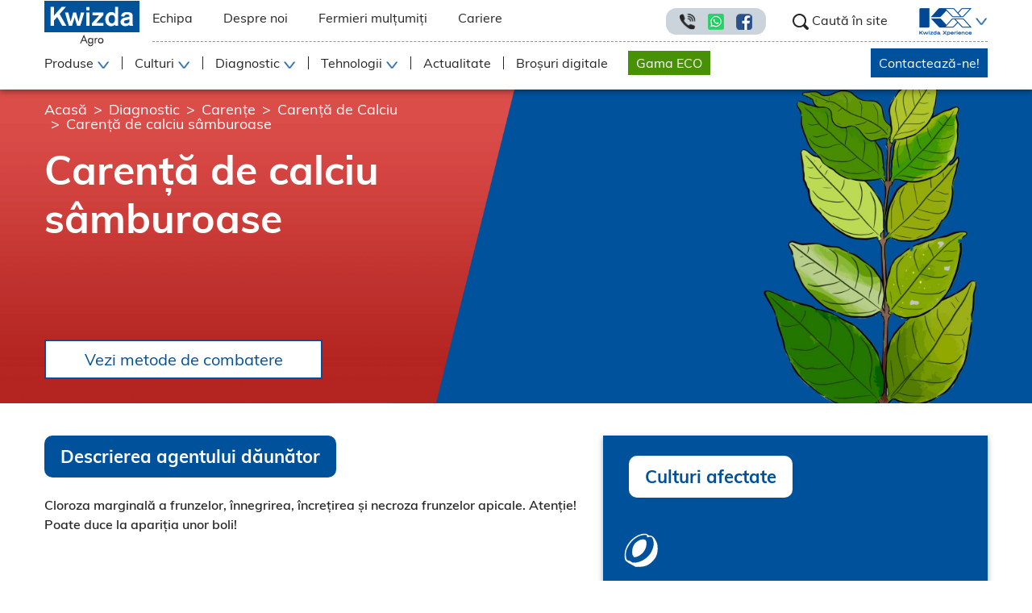

--- FILE ---
content_type: text/html; charset=utf-8
request_url: https://kwizda-agro.ro/diagnostic/carente/carenta-calciu/carenta-calciu-samburoase
body_size: 134630
content:
<!doctype html>
<html data-n-head-ssr lang="ro" data-n-head="%7B%22lang%22:%7B%22ssr%22:%22ro%22%7D%7D">
  <head >
    <title>Carență de calciu sâmburoase - Kwizda Agro Romania</title><meta data-n-head="ssr" charset="utf-8"><meta data-n-head="ssr" name="viewport" content="width=device-width, initial-scale=1, maximum-scale=1"><meta data-n-head="ssr" name="og:image" data-hid="og:image" content="/fb-1200x630.png"><meta data-n-head="ssr" data-hid="charset" charset="utf-8"><meta data-n-head="ssr" data-hid="mobile-web-app-capable" name="mobile-web-app-capable" content="yes"><meta data-n-head="ssr" data-hid="apple-mobile-web-app-title" name="apple-mobile-web-app-title" content="Kwizda Agro Romania"><meta data-n-head="ssr" data-hid="og:type" name="og:type" property="og:type" content="website"><meta data-n-head="ssr" data-hid="og:site_name" name="og:site_name" property="og:site_name" content="Kwizda Agro Romania"><meta data-n-head="ssr" name="og:title" data-hid="og:title" content="Carență de calciu sâmburoase - Kwizda Agro Romania"><meta data-n-head="ssr" name="description" data-hid="description" content="Afla mai multe despre Carență de calciu sâmburoase direct de la specialistii Kwizda Agro. Contacteaza-ne pentru oferte personalizate in tratarea si preventia bolilor, carentelor si a daunatorilor!"><meta data-n-head="ssr" name="og:description" data-hid="og:description" content="Afla mai multe despre Carență de calciu sâmburoase direct de la specialistii Kwizda Agro. Contacteaza-ne pentru oferte personalizate in tratarea si preventia bolilor, carentelor si a daunatorilor!"><link data-n-head="ssr" rel="icon" type="image/x-icon" href="/favicon.ico"><link data-n-head="ssr" rel="stylesheet" href="https://cdnjs.cloudflare.com/ajax/libs/font-awesome/5.15.3/css/all.min.css"><link data-n-head="ssr" rel="stylesheet" href="https://cdn.jsdelivr.net/npm/animate.css@4.1.1/animate.min.css"><link data-n-head="ssr" data-hid="shortcut-icon" rel="shortcut icon" href="/_nuxt/icons/icon_64x64.87ff1e.png"><link data-n-head="ssr" data-hid="apple-touch-icon" rel="apple-touch-icon" href="/_nuxt/icons/icon_512x512.87ff1e.png" sizes="512x512"><link data-n-head="ssr" rel="manifest" href="/_nuxt/manifest.23b523b8.json" data-hid="manifest"><link data-n-head="ssr" rel="canonical" data-hid="canonical" href="https://kwizda-agro.ro/diagnostic/carente/carenta-calciu/carenta-calciu-samburoase"><script data-n-head="ssr" data-hid="gtm-script">if(!window._gtm_init){window._gtm_init=1;(function(w,n,d,m,e,p){w[d]=(w[d]==1||n[d]=='yes'||n[d]==1||n[m]==1||(w[e]&&w[e][p]&&w[e][p]()))?1:0})(window,navigator,'doNotTrack','msDoNotTrack','external','msTrackingProtectionEnabled');(function(w,d,s,l,x,y){w[x]={};w._gtm_inject=function(i){if(w.doNotTrack||w[x][i])return;w[x][i]=1;w[l]=w[l]||[];w[l].push({'gtm.start':new Date().getTime(),event:'gtm.js'});var f=d.getElementsByTagName(s)[0],j=d.createElement(s);j.async=true;j.src='https://www.googletagmanager.com/gtm.js?id='+i;f.parentNode.insertBefore(j,f);};w[y]('GTM-TNKPTQP')})(window,document,'script','dataLayer','_gtm_ids','_gtm_inject')}</script><script data-n-head="ssr" async src="/_nuxt/ons.cbad9a06.js" data-hid="onesignal"></script><script data-n-head="ssr" type="application/ld+json">{"@context":"https://schema.org","@type":"BreadcrumbList","itemListElement":[{"@type":"ListItem","position":1,"name":"Acasă","item":"https://kwizda-agro.ro"},{"@type":"ListItem","position":2,"name":"Diagnostic","item":"https://kwizda-agro.ro/diagnostic"},{"@type":"ListItem","position":3,"name":"Carențe","item":"https://kwizda-agro.ro/diagnostic/carente"},{"@type":"ListItem","position":4,"name":"Carență de Calciu","item":"https://kwizda-agro.ro/diagnostic/carente/carenta-calciu"},{"@type":"ListItem","position":5,"name":"Carență de calciu sâmburoase"}]}</script><link rel="preload" href="/_nuxt/c2408ad.js" as="script"><link rel="preload" href="/_nuxt/701ebd5.js" as="script"><link rel="preload" href="/_nuxt/7da9f1a.js" as="script"><link rel="preload" href="/_nuxt/d13e87c.js" as="script"><link rel="preload" href="/_nuxt/e720139.js" as="script"><style data-vue-ssr-id="32df6d42:0 d5573df6:0 20c2c1c7:0 46f7ed82:0 33e333c0:0 eb0e08b6:0">@charset "UTF-8";
/*!
 * BootstrapVue Custom CSS (https://bootstrap-vue.org)
 */.bv-no-focus-ring:focus{outline:none}@media (max-width:575.98px){.bv-d-xs-down-none{display:none!important}}@media (max-width:767.98px){.bv-d-sm-down-none{display:none!important}}@media (max-width:991.98px){.bv-d-md-down-none{display:none!important}}@media (max-width:1199.98px){.bv-d-lg-down-none{display:none!important}}.bv-d-xl-down-none{display:none!important}.form-control.focus{color:#495057;background-color:#fff;border-color:#80bdff;outline:0;box-shadow:0 0 0 .2rem rgba(0,123,255,.25)}.form-control.focus.is-valid{border-color:#28a745;box-shadow:0 0 0 .2rem rgba(40,167,69,.25)}.form-control.focus.is-invalid{border-color:#dc3545;box-shadow:0 0 0 .2rem rgba(220,53,69,.25)}.b-avatar{display:inline-flex;align-items:center;justify-content:center;vertical-align:middle;flex-shrink:0;width:2.5rem;height:2.5rem;font-size:inherit;font-weight:400;line-height:1;max-width:100%;max-height:auto;text-align:center;overflow:visible;position:relative;transition:color .15s ease-in-out,background-color .15s ease-in-out,box-shadow .15s ease-in-out}.b-avatar:focus{outline:0}.b-avatar.btn,.b-avatar[href]{padding:0;border:0}.b-avatar.btn .b-avatar-img img,.b-avatar[href] .b-avatar-img img{transition:transform .15s ease-in-out}.b-avatar.btn:not(:disabled):not(.disabled),.b-avatar[href]:not(:disabled):not(.disabled){cursor:pointer}.b-avatar.btn:not(:disabled):not(.disabled):hover .b-avatar-img img,.b-avatar[href]:not(:disabled):not(.disabled):hover .b-avatar-img img{transform:scale(1.15)}.b-avatar.disabled,.b-avatar:disabled,.b-avatar[disabled]{opacity:.65;pointer-events:none}.b-avatar .b-avatar-custom,.b-avatar .b-avatar-img,.b-avatar .b-avatar-text{border-radius:inherit;width:100%;height:100%;overflow:hidden;display:flex;justify-content:center;align-items:center;-webkit-mask-image:radial-gradient(#fff,#000);mask-image:radial-gradient(#fff,#000)}.b-avatar .b-avatar-text{text-transform:uppercase;white-space:nowrap}.b-avatar[href]{text-decoration:none}.b-avatar>.b-icon{width:60%;height:auto;max-width:100%}.b-avatar .b-avatar-img img{width:100%;height:100%;max-height:auto;border-radius:inherit;-o-object-fit:cover;object-fit:cover}.b-avatar .b-avatar-badge{position:absolute;min-height:1.5em;min-width:1.5em;padding:.25em;line-height:1;border-radius:10em;font-size:70%;font-weight:700;z-index:1}.b-avatar-sm{width:1.5rem;height:1.5rem}.b-avatar-sm .b-avatar-text{font-size:.6rem}.b-avatar-sm .b-avatar-badge{font-size:.42rem}.b-avatar-lg{width:3.5rem;height:3.5rem}.b-avatar-lg .b-avatar-text{font-size:1.4rem}.b-avatar-lg .b-avatar-badge{font-size:.98rem}.b-avatar-group .b-avatar-group-inner{display:flex;flex-wrap:wrap}.b-avatar-group .b-avatar{border:1px solid #dee2e6}.b-avatar-group .btn.b-avatar:hover:not(.disabled):not(disabled),.b-avatar-group a.b-avatar:hover:not(.disabled):not(disabled){z-index:1}.b-calendar{display:inline-flex}.b-calendar .b-calendar-inner{min-width:250px}.b-calendar .b-calendar-header,.b-calendar .b-calendar-nav{margin-bottom:.25rem}.b-calendar .b-calendar-nav .btn{padding:.25rem}.b-calendar output{padding:.25rem;font-size:80%}.b-calendar output.readonly{background-color:#e9ecef;opacity:1}.b-calendar .b-calendar-footer{margin-top:.5rem}.b-calendar .b-calendar-grid{padding:0;margin:0;overflow:hidden}.b-calendar .b-calendar-grid .row{flex-wrap:nowrap}.b-calendar .b-calendar-grid-caption{padding:.25rem}.b-calendar .b-calendar-grid-body .col[data-date] .btn{width:32px;height:32px;font-size:14px;line-height:1;margin:3px auto;padding:9px 0}.b-calendar .btn.disabled,.b-calendar .btn:disabled,.b-calendar .btn[aria-disabled=true]{cursor:default;pointer-events:none}.card-img-left{border-top-left-radius:calc(.25rem - 1px);border-bottom-left-radius:calc(.25rem - 1px)}.card-img-right{border-top-right-radius:calc(.25rem - 1px);border-bottom-right-radius:calc(.25rem - 1px)}.dropdown.dropleft .dropdown-toggle.dropdown-toggle-no-caret:before,.dropdown:not(.dropleft) .dropdown-toggle.dropdown-toggle-no-caret:after{display:none!important}.dropdown .dropdown-menu:focus{outline:none}.b-dropdown-form{display:inline-block;padding:.25rem 1.5rem;width:100%;clear:both;font-weight:400}.b-dropdown-form:focus{outline:1px dotted!important;outline:5px auto -webkit-focus-ring-color!important}.b-dropdown-form.disabled,.b-dropdown-form:disabled{outline:0!important;color:#6c757d;pointer-events:none}.b-dropdown-text{display:inline-block;padding:.25rem 1.5rem;margin-bottom:0;width:100%;clear:both;font-weight:lighter}.custom-checkbox.b-custom-control-lg,.input-group-lg .custom-checkbox{font-size:1.25rem;line-height:1.5;padding-left:1.875rem}.custom-checkbox.b-custom-control-lg .custom-control-label:before,.input-group-lg .custom-checkbox .custom-control-label:before{top:.3125rem;left:-1.875rem;width:1.25rem;height:1.25rem;border-radius:.3rem}.custom-checkbox.b-custom-control-lg .custom-control-label:after,.input-group-lg .custom-checkbox .custom-control-label:after{top:.3125rem;left:-1.875rem;width:1.25rem;height:1.25rem;background-size:50% 50%}.custom-checkbox.b-custom-control-sm,.input-group-sm .custom-checkbox{font-size:.875rem;line-height:1.5;padding-left:1.3125rem}.custom-checkbox.b-custom-control-sm .custom-control-label:before,.input-group-sm .custom-checkbox .custom-control-label:before{top:.21875rem;left:-1.3125rem;width:.875rem;height:.875rem;border-radius:.2rem}.custom-checkbox.b-custom-control-sm .custom-control-label:after,.input-group-sm .custom-checkbox .custom-control-label:after{top:.21875rem;left:-1.3125rem;width:.875rem;height:.875rem;background-size:50% 50%}.custom-switch.b-custom-control-lg,.input-group-lg .custom-switch{padding-left:2.8125rem}.custom-switch.b-custom-control-lg .custom-control-label,.input-group-lg .custom-switch .custom-control-label{font-size:1.25rem;line-height:1.5}.custom-switch.b-custom-control-lg .custom-control-label:before,.input-group-lg .custom-switch .custom-control-label:before{top:.3125rem;height:1.25rem;left:-2.8125rem;width:2.1875rem;border-radius:.625rem}.custom-switch.b-custom-control-lg .custom-control-label:after,.input-group-lg .custom-switch .custom-control-label:after{top:calc(.3125rem + 2px);left:calc(-2.8125rem + 2px);width:calc(1.25rem - 4px);height:calc(1.25rem - 4px);border-radius:.625rem;background-size:50% 50%}.custom-switch.b-custom-control-lg .custom-control-input:checked~.custom-control-label:after,.input-group-lg .custom-switch .custom-control-input:checked~.custom-control-label:after{transform:translateX(.9375rem)}.custom-switch.b-custom-control-sm,.input-group-sm .custom-switch{padding-left:1.96875rem}.custom-switch.b-custom-control-sm .custom-control-label,.input-group-sm .custom-switch .custom-control-label{font-size:.875rem;line-height:1.5}.custom-switch.b-custom-control-sm .custom-control-label:before,.input-group-sm .custom-switch .custom-control-label:before{top:.21875rem;left:-1.96875rem;width:1.53125rem;height:.875rem;border-radius:.4375rem}.custom-switch.b-custom-control-sm .custom-control-label:after,.input-group-sm .custom-switch .custom-control-label:after{top:calc(.21875rem + 2px);left:calc(-1.96875rem + 2px);width:calc(.875rem - 4px);height:calc(.875rem - 4px);border-radius:.4375rem;background-size:50% 50%}.custom-switch.b-custom-control-sm .custom-control-input:checked~.custom-control-label:after,.input-group-sm .custom-switch .custom-control-input:checked~.custom-control-label:after{transform:translateX(.65625rem)}.input-group>.input-group-append:last-child>.btn-group:not(:last-child):not(.dropdown-toggle)>.btn,.input-group>.input-group-append:not(:last-child)>.btn-group>.btn,.input-group>.input-group-prepend>.btn-group>.btn{border-top-right-radius:0;border-bottom-right-radius:0}.input-group>.input-group-append>.btn-group>.btn,.input-group>.input-group-prepend:first-child>.btn-group:not(:first-child)>.btn,.input-group>.input-group-prepend:not(:first-child)>.btn-group>.btn{border-top-left-radius:0;border-bottom-left-radius:0}.b-form-btn-label-control.form-control{display:flex;align-items:stretch;height:auto;padding:0;background-image:none}.input-group .b-form-btn-label-control.form-control{padding:0}.b-form-btn-label-control.form-control[dir=rtl],[dir=rtl] .b-form-btn-label-control.form-control{flex-direction:row-reverse}.b-form-btn-label-control.form-control[dir=rtl]>label,[dir=rtl] .b-form-btn-label-control.form-control>label{text-align:right}.b-form-btn-label-control.form-control>.btn{line-height:1;font-size:inherit;box-shadow:none!important;border:0}.b-form-btn-label-control.form-control>.btn:disabled{pointer-events:none}.b-form-btn-label-control.form-control.is-valid>.btn{color:#28a745}.b-form-btn-label-control.form-control.is-invalid>.btn{color:#dc3545}.b-form-btn-label-control.form-control>.dropdown-menu{padding:.5rem}.b-form-btn-label-control.form-control>.form-control{height:auto;min-height:calc(1.5em + .75rem);padding-left:.25rem;margin:0;border:0;outline:0;background:transparent;word-break:break-word;font-size:inherit;white-space:normal;cursor:pointer}.b-form-btn-label-control.form-control>.form-control.form-control-sm{min-height:calc(1.5em + .5rem)}.b-form-btn-label-control.form-control>.form-control.form-control-lg{min-height:calc(1.5em + 1rem)}.input-group.input-group-sm .b-form-btn-label-control.form-control>.form-control{min-height:calc(1.5em + .5rem);padding-top:.25rem;padding-bottom:.25rem}.input-group.input-group-lg .b-form-btn-label-control.form-control>.form-control{min-height:calc(1.5em + 1rem);padding-top:.5rem;padding-bottom:.5rem}.b-form-btn-label-control.form-control[aria-disabled=true],.b-form-btn-label-control.form-control[aria-readonly=true]{background-color:#e9ecef;opacity:1}.b-form-btn-label-control.form-control[aria-disabled=true]{pointer-events:none}.b-form-btn-label-control.form-control[aria-disabled=true]>label{cursor:default}.b-form-btn-label-control.btn-group>.dropdown-menu{padding:.5rem}.custom-file-label{white-space:nowrap;overflow-x:hidden}.b-custom-control-lg.custom-file,.b-custom-control-lg .custom-file-input,.b-custom-control-lg .custom-file-label,.input-group-lg.custom-file,.input-group-lg .custom-file-input,.input-group-lg .custom-file-label{font-size:1.25rem;height:calc(1.5em + 1rem + 2px)}.b-custom-control-lg .custom-file-label,.b-custom-control-lg .custom-file-label:after,.input-group-lg .custom-file-label,.input-group-lg .custom-file-label:after{padding:.5rem 1rem;line-height:1.5}.b-custom-control-lg .custom-file-label,.input-group-lg .custom-file-label{border-radius:.3rem}.b-custom-control-lg .custom-file-label:after,.input-group-lg .custom-file-label:after{font-size:inherit;height:calc(1.5em + 1rem);border-radius:0 .3rem .3rem 0}.b-custom-control-sm.custom-file,.b-custom-control-sm .custom-file-input,.b-custom-control-sm .custom-file-label,.input-group-sm.custom-file,.input-group-sm .custom-file-input,.input-group-sm .custom-file-label{font-size:.875rem;height:calc(1.5em + .5rem + 2px)}.b-custom-control-sm .custom-file-label,.b-custom-control-sm .custom-file-label:after,.input-group-sm .custom-file-label,.input-group-sm .custom-file-label:after{padding:.25rem .5rem;line-height:1.5}.b-custom-control-sm .custom-file-label,.input-group-sm .custom-file-label{border-radius:.2rem}.b-custom-control-sm .custom-file-label:after,.input-group-sm .custom-file-label:after{font-size:inherit;height:calc(1.5em + .5rem);border-radius:0 .2rem .2rem 0}.form-control.is-invalid,.form-control.is-valid,.was-validated .form-control:invalid,.was-validated .form-control:valid{background-position:right calc(.375em + .1875rem) center}input[type=color].form-control{height:calc(1.5em + .75rem + 2px);padding:.125rem .25rem}.input-group-sm input[type=color].form-control,input[type=color].form-control.form-control-sm{height:calc(1.5em + .5rem + 2px);padding:.125rem .25rem}.input-group-lg input[type=color].form-control,input[type=color].form-control.form-control-lg{height:calc(1.5em + 1rem + 2px);padding:.125rem .25rem}input[type=color].form-control:disabled{background-color:#adb5bd;opacity:.65}.input-group>.custom-range{position:relative;flex:1 1 auto;width:1%;margin-bottom:0}.input-group>.custom-file+.custom-range,.input-group>.custom-range+.custom-file,.input-group>.custom-range+.custom-range,.input-group>.custom-range+.custom-select,.input-group>.custom-range+.form-control,.input-group>.custom-range+.form-control-plaintext,.input-group>.custom-select+.custom-range,.input-group>.form-control+.custom-range,.input-group>.form-control-plaintext+.custom-range{margin-left:-1px}.input-group>.custom-range:focus{z-index:3}.input-group>.custom-range:not(:last-child){border-top-right-radius:0;border-bottom-right-radius:0}.input-group>.custom-range:not(:first-child){border-top-left-radius:0;border-bottom-left-radius:0}.input-group>.custom-range{padding:0 .75rem;background-color:#fff;background-clip:padding-box;border:1px solid #ced4da;height:calc(1.5em + .75rem + 2px);border-radius:.25rem;transition:border-color .15s ease-in-out,box-shadow .15s ease-in-out}@media (prefers-reduced-motion:reduce){.input-group>.custom-range{transition:none}}.input-group>.custom-range:focus{color:#495057;background-color:#fff;border-color:#80bdff;outline:0;box-shadow:0 0 0 .2rem rgba(0,123,255,.25)}.input-group>.custom-range:disabled,.input-group>.custom-range[readonly]{background-color:#e9ecef}.input-group-lg>.custom-range{height:calc(1.5em + 1rem + 2px);padding:0 1rem;border-radius:.3rem}.input-group-sm>.custom-range{height:calc(1.5em + .5rem + 2px);padding:0 .5rem;border-radius:.2rem}.input-group .custom-range.is-valid,.was-validated .input-group .custom-range:valid{border-color:#28a745}.input-group .custom-range.is-valid:focus,.was-validated .input-group .custom-range:valid:focus{border-color:#28a745;box-shadow:0 0 0 .2rem rgba(40,167,69,.25)}.custom-range.is-valid:focus::-webkit-slider-thumb,.was-validated .custom-range:valid:focus::-webkit-slider-thumb{box-shadow:0 0 0 1px #fff,0 0 0 .2rem #9be7ac}.custom-range.is-valid:focus::-moz-range-thumb,.was-validated .custom-range:valid:focus::-moz-range-thumb{box-shadow:0 0 0 1px #fff,0 0 0 .2rem #9be7ac}.custom-range.is-valid:focus::-ms-thumb,.was-validated .custom-range:valid:focus::-ms-thumb{box-shadow:0 0 0 1px #fff,0 0 0 .2rem #9be7ac}.custom-range.is-valid::-webkit-slider-thumb,.was-validated .custom-range:valid::-webkit-slider-thumb{background-color:#28a745;background-image:none}.custom-range.is-valid::-webkit-slider-thumb:active,.was-validated .custom-range:valid::-webkit-slider-thumb:active{background-color:#9be7ac;background-image:none}.custom-range.is-valid::-webkit-slider-runnable-track,.was-validated .custom-range:valid::-webkit-slider-runnable-track{background-color:rgba(40,167,69,.35)}.custom-range.is-valid::-moz-range-thumb,.was-validated .custom-range:valid::-moz-range-thumb{background-color:#28a745;background-image:none}.custom-range.is-valid::-moz-range-thumb:active,.was-validated .custom-range:valid::-moz-range-thumb:active{background-color:#9be7ac;background-image:none}.custom-range.is-valid::-moz-range-track,.was-validated .custom-range:valid::-moz-range-track{background:rgba(40,167,69,.35)}.custom-range.is-valid~.valid-feedback,.custom-range.is-valid~.valid-tooltip,.was-validated .custom-range:valid~.valid-feedback,.was-validated .custom-range:valid~.valid-tooltip{display:block}.custom-range.is-valid::-ms-thumb,.was-validated .custom-range:valid::-ms-thumb{background-color:#28a745;background-image:none}.custom-range.is-valid::-ms-thumb:active,.was-validated .custom-range:valid::-ms-thumb:active{background-color:#9be7ac;background-image:none}.custom-range.is-valid::-ms-track-lower,.custom-range.is-valid::-ms-track-upper,.was-validated .custom-range:valid::-ms-track-lower,.was-validated .custom-range:valid::-ms-track-upper{background:rgba(40,167,69,.35)}.input-group .custom-range.is-invalid,.was-validated .input-group .custom-range:invalid{border-color:#dc3545}.input-group .custom-range.is-invalid:focus,.was-validated .input-group .custom-range:invalid:focus{border-color:#dc3545;box-shadow:0 0 0 .2rem rgba(220,53,69,.25)}.custom-range.is-invalid:focus::-webkit-slider-thumb,.was-validated .custom-range:invalid:focus::-webkit-slider-thumb{box-shadow:0 0 0 1px #fff,0 0 0 .2rem #f6cdd1}.custom-range.is-invalid:focus::-moz-range-thumb,.was-validated .custom-range:invalid:focus::-moz-range-thumb{box-shadow:0 0 0 1px #fff,0 0 0 .2rem #f6cdd1}.custom-range.is-invalid:focus::-ms-thumb,.was-validated .custom-range:invalid:focus::-ms-thumb{box-shadow:0 0 0 1px #fff,0 0 0 .2rem #f6cdd1}.custom-range.is-invalid::-webkit-slider-thumb,.was-validated .custom-range:invalid::-webkit-slider-thumb{background-color:#dc3545;background-image:none}.custom-range.is-invalid::-webkit-slider-thumb:active,.was-validated .custom-range:invalid::-webkit-slider-thumb:active{background-color:#f6cdd1;background-image:none}.custom-range.is-invalid::-webkit-slider-runnable-track,.was-validated .custom-range:invalid::-webkit-slider-runnable-track{background-color:rgba(220,53,69,.35)}.custom-range.is-invalid::-moz-range-thumb,.was-validated .custom-range:invalid::-moz-range-thumb{background-color:#dc3545;background-image:none}.custom-range.is-invalid::-moz-range-thumb:active,.was-validated .custom-range:invalid::-moz-range-thumb:active{background-color:#f6cdd1;background-image:none}.custom-range.is-invalid::-moz-range-track,.was-validated .custom-range:invalid::-moz-range-track{background:rgba(220,53,69,.35)}.custom-range.is-invalid~.invalid-feedback,.custom-range.is-invalid~.invalid-tooltip,.was-validated .custom-range:invalid~.invalid-feedback,.was-validated .custom-range:invalid~.invalid-tooltip{display:block}.custom-range.is-invalid::-ms-thumb,.was-validated .custom-range:invalid::-ms-thumb{background-color:#dc3545;background-image:none}.custom-range.is-invalid::-ms-thumb:active,.was-validated .custom-range:invalid::-ms-thumb:active{background-color:#f6cdd1;background-image:none}.custom-range.is-invalid::-ms-track-lower,.custom-range.is-invalid::-ms-track-upper,.was-validated .custom-range:invalid::-ms-track-lower,.was-validated .custom-range:invalid::-ms-track-upper{background:rgba(220,53,69,.35)}.custom-radio.b-custom-control-lg,.input-group-lg .custom-radio{font-size:1.25rem;line-height:1.5;padding-left:1.875rem}.custom-radio.b-custom-control-lg .custom-control-label:before,.input-group-lg .custom-radio .custom-control-label:before{top:.3125rem;left:-1.875rem;width:1.25rem;height:1.25rem;border-radius:50%}.custom-radio.b-custom-control-lg .custom-control-label:after,.input-group-lg .custom-radio .custom-control-label:after{top:.3125rem;left:-1.875rem;width:1.25rem;height:1.25rem;background:no-repeat 50%/50% 50%}.custom-radio.b-custom-control-sm,.input-group-sm .custom-radio{font-size:.875rem;line-height:1.5;padding-left:1.3125rem}.custom-radio.b-custom-control-sm .custom-control-label:before,.input-group-sm .custom-radio .custom-control-label:before{top:.21875rem;left:-1.3125rem;width:.875rem;height:.875rem;border-radius:50%}.custom-radio.b-custom-control-sm .custom-control-label:after,.input-group-sm .custom-radio .custom-control-label:after{top:.21875rem;left:-1.3125rem;width:.875rem;height:.875rem;background:no-repeat 50%/50% 50%}.b-rating{text-align:center}.b-rating.d-inline-flex{width:auto}.b-rating .b-rating-star,.b-rating .b-rating-value{padding:0 .25em}.b-rating .b-rating-value{min-width:2.5em}.b-rating .b-rating-star{display:inline-flex;justify-content:center;outline:0}.b-rating .b-rating-star .b-rating-icon{display:inline-flex;transition:all .15s ease-in-out}.b-rating.disabled,.b-rating:disabled{background-color:#e9ecef;color:#6c757d}.b-rating:not(.disabled):not(.readonly) .b-rating-star{cursor:pointer}.b-rating:not(.disabled):not(.readonly) .b-rating-star:hover .b-rating-icon,.b-rating:not(.disabled):not(.readonly):focus:not(:hover) .b-rating-star.focused .b-rating-icon{transform:scale(1.5)}.b-rating[dir=rtl] .b-rating-star-half{transform:scaleX(-1)}.b-form-spinbutton{text-align:center;overflow:hidden;background-image:none;padding:0}.b-form-spinbutton[dir=rtl]:not(.flex-column),[dir=rtl] .b-form-spinbutton:not(.flex-column){flex-direction:row-reverse}.b-form-spinbutton output{font-size:inherit;outline:0;border:0;background-color:transparent;width:auto;margin:0;padding:0 .25rem}.b-form-spinbutton output>bdi,.b-form-spinbutton output>div{display:block;min-width:2.25em;height:1.5em}.b-form-spinbutton.flex-column{height:auto;width:auto}.b-form-spinbutton.flex-column output{margin:0 .25rem;padding:.25rem 0}.b-form-spinbutton:not(.d-inline-flex):not(.flex-column){output-width:100%}.b-form-spinbutton.d-inline-flex:not(.flex-column){width:auto}.b-form-spinbutton .btn{line-height:1;box-shadow:none!important}.b-form-spinbutton .btn:disabled{pointer-events:none}.b-form-spinbutton .btn:hover:not(:disabled)>div>.b-icon{transform:scale(1.25)}.b-form-spinbutton.disabled,.b-form-spinbutton.readonly{background-color:#e9ecef}.b-form-spinbutton.disabled{pointer-events:none}.b-form-tags .b-form-tags-list{margin-top:-.25rem}.b-form-tags .b-form-tags-list .b-form-tag,.b-form-tags .b-form-tags-list .b-from-tags-field{margin-top:.25rem}.b-form-tags.focus{color:#495057;background-color:#fff;border-color:#80bdff;outline:0;box-shadow:0 0 0 .2rem rgba(0,123,255,.25)}.b-form-tags.focus.is-valid{border-color:#28a745;box-shadow:0 0 0 .2rem rgba(40,167,69,.25)}.b-form-tags.focus.is-invalid{border-color:#dc3545;box-shadow:0 0 0 .2rem rgba(220,53,69,.25)}.b-form-tags.disabled{background-color:#e9ecef}.b-form-tag{font-size:75%;font-weight:400;line-height:1.5;margin-right:.25rem}.b-form-tag.disabled{opacity:.75}.b-form-tag>button.b-form-tag-remove{color:inherit;font-size:125%;line-height:1;float:none;margin-left:.25rem}.form-control-lg .b-form-tag,.form-control-sm .b-form-tag{line-height:1.5}.media-aside{display:flex;margin-right:1rem}.media-aside-right{margin-right:0;margin-left:1rem}.modal-backdrop{opacity:.5}.b-pagination-pills .page-item .page-link{border-radius:50rem!important;margin-left:.25rem;line-height:1}.b-pagination-pills .page-item:first-child .page-link{margin-left:0}.popover.b-popover{display:block;opacity:1;outline:0}.popover.b-popover.fade:not(.show){opacity:0}.popover.b-popover.show{opacity:1}.b-popover-primary.popover{background-color:#cce5ff;border-color:#b8daff}.b-popover-primary.bs-popover-auto[x-placement^=top]>.arrow:before,.b-popover-primary.bs-popover-top>.arrow:before{border-top-color:#b8daff}.b-popover-primary.bs-popover-auto[x-placement^=top]>.arrow:after,.b-popover-primary.bs-popover-top>.arrow:after{border-top-color:#cce5ff}.b-popover-primary.bs-popover-auto[x-placement^=right]>.arrow:before,.b-popover-primary.bs-popover-right>.arrow:before{border-right-color:#b8daff}.b-popover-primary.bs-popover-auto[x-placement^=right]>.arrow:after,.b-popover-primary.bs-popover-right>.arrow:after{border-right-color:#cce5ff}.b-popover-primary.bs-popover-auto[x-placement^=bottom]>.arrow:before,.b-popover-primary.bs-popover-bottom>.arrow:before{border-bottom-color:#b8daff}.b-popover-primary.bs-popover-auto[x-placement^=bottom] .popover-header:before,.b-popover-primary.bs-popover-auto[x-placement^=bottom]>.arrow:after,.b-popover-primary.bs-popover-bottom .popover-header:before,.b-popover-primary.bs-popover-bottom>.arrow:after{border-bottom-color:#bdddff}.b-popover-primary.bs-popover-auto[x-placement^=left]>.arrow:before,.b-popover-primary.bs-popover-left>.arrow:before{border-left-color:#b8daff}.b-popover-primary.bs-popover-auto[x-placement^=left]>.arrow:after,.b-popover-primary.bs-popover-left>.arrow:after{border-left-color:#cce5ff}.b-popover-primary .popover-header{color:#212529;background-color:#bdddff;border-bottom-color:#a3d0ff}.b-popover-primary .popover-body{color:#004085}.b-popover-secondary.popover{background-color:#e2e3e5;border-color:#d6d8db}.b-popover-secondary.bs-popover-auto[x-placement^=top]>.arrow:before,.b-popover-secondary.bs-popover-top>.arrow:before{border-top-color:#d6d8db}.b-popover-secondary.bs-popover-auto[x-placement^=top]>.arrow:after,.b-popover-secondary.bs-popover-top>.arrow:after{border-top-color:#e2e3e5}.b-popover-secondary.bs-popover-auto[x-placement^=right]>.arrow:before,.b-popover-secondary.bs-popover-right>.arrow:before{border-right-color:#d6d8db}.b-popover-secondary.bs-popover-auto[x-placement^=right]>.arrow:after,.b-popover-secondary.bs-popover-right>.arrow:after{border-right-color:#e2e3e5}.b-popover-secondary.bs-popover-auto[x-placement^=bottom]>.arrow:before,.b-popover-secondary.bs-popover-bottom>.arrow:before{border-bottom-color:#d6d8db}.b-popover-secondary.bs-popover-auto[x-placement^=bottom] .popover-header:before,.b-popover-secondary.bs-popover-auto[x-placement^=bottom]>.arrow:after,.b-popover-secondary.bs-popover-bottom .popover-header:before,.b-popover-secondary.bs-popover-bottom>.arrow:after{border-bottom-color:#dadbde}.b-popover-secondary.bs-popover-auto[x-placement^=left]>.arrow:before,.b-popover-secondary.bs-popover-left>.arrow:before{border-left-color:#d6d8db}.b-popover-secondary.bs-popover-auto[x-placement^=left]>.arrow:after,.b-popover-secondary.bs-popover-left>.arrow:after{border-left-color:#e2e3e5}.b-popover-secondary .popover-header{color:#212529;background-color:#dadbde;border-bottom-color:#ccced2}.b-popover-secondary .popover-body{color:#383d41}.b-popover-success.popover{background-color:#d4edda;border-color:#c3e6cb}.b-popover-success.bs-popover-auto[x-placement^=top]>.arrow:before,.b-popover-success.bs-popover-top>.arrow:before{border-top-color:#c3e6cb}.b-popover-success.bs-popover-auto[x-placement^=top]>.arrow:after,.b-popover-success.bs-popover-top>.arrow:after{border-top-color:#d4edda}.b-popover-success.bs-popover-auto[x-placement^=right]>.arrow:before,.b-popover-success.bs-popover-right>.arrow:before{border-right-color:#c3e6cb}.b-popover-success.bs-popover-auto[x-placement^=right]>.arrow:after,.b-popover-success.bs-popover-right>.arrow:after{border-right-color:#d4edda}.b-popover-success.bs-popover-auto[x-placement^=bottom]>.arrow:before,.b-popover-success.bs-popover-bottom>.arrow:before{border-bottom-color:#c3e6cb}.b-popover-success.bs-popover-auto[x-placement^=bottom] .popover-header:before,.b-popover-success.bs-popover-auto[x-placement^=bottom]>.arrow:after,.b-popover-success.bs-popover-bottom .popover-header:before,.b-popover-success.bs-popover-bottom>.arrow:after{border-bottom-color:#c9e8d1}.b-popover-success.bs-popover-auto[x-placement^=left]>.arrow:before,.b-popover-success.bs-popover-left>.arrow:before{border-left-color:#c3e6cb}.b-popover-success.bs-popover-auto[x-placement^=left]>.arrow:after,.b-popover-success.bs-popover-left>.arrow:after{border-left-color:#d4edda}.b-popover-success .popover-header{color:#212529;background-color:#c9e8d1;border-bottom-color:#b7e1c1}.b-popover-success .popover-body{color:#155724}.b-popover-info.popover{background-color:#d1ecf1;border-color:#bee5eb}.b-popover-info.bs-popover-auto[x-placement^=top]>.arrow:before,.b-popover-info.bs-popover-top>.arrow:before{border-top-color:#bee5eb}.b-popover-info.bs-popover-auto[x-placement^=top]>.arrow:after,.b-popover-info.bs-popover-top>.arrow:after{border-top-color:#d1ecf1}.b-popover-info.bs-popover-auto[x-placement^=right]>.arrow:before,.b-popover-info.bs-popover-right>.arrow:before{border-right-color:#bee5eb}.b-popover-info.bs-popover-auto[x-placement^=right]>.arrow:after,.b-popover-info.bs-popover-right>.arrow:after{border-right-color:#d1ecf1}.b-popover-info.bs-popover-auto[x-placement^=bottom]>.arrow:before,.b-popover-info.bs-popover-bottom>.arrow:before{border-bottom-color:#bee5eb}.b-popover-info.bs-popover-auto[x-placement^=bottom] .popover-header:before,.b-popover-info.bs-popover-auto[x-placement^=bottom]>.arrow:after,.b-popover-info.bs-popover-bottom .popover-header:before,.b-popover-info.bs-popover-bottom>.arrow:after{border-bottom-color:#c5e7ed}.b-popover-info.bs-popover-auto[x-placement^=left]>.arrow:before,.b-popover-info.bs-popover-left>.arrow:before{border-left-color:#bee5eb}.b-popover-info.bs-popover-auto[x-placement^=left]>.arrow:after,.b-popover-info.bs-popover-left>.arrow:after{border-left-color:#d1ecf1}.b-popover-info .popover-header{color:#212529;background-color:#c5e7ed;border-bottom-color:#b2dfe7}.b-popover-info .popover-body{color:#0c5460}.b-popover-warning.popover{background-color:#fff3cd;border-color:#ffeeba}.b-popover-warning.bs-popover-auto[x-placement^=top]>.arrow:before,.b-popover-warning.bs-popover-top>.arrow:before{border-top-color:#ffeeba}.b-popover-warning.bs-popover-auto[x-placement^=top]>.arrow:after,.b-popover-warning.bs-popover-top>.arrow:after{border-top-color:#fff3cd}.b-popover-warning.bs-popover-auto[x-placement^=right]>.arrow:before,.b-popover-warning.bs-popover-right>.arrow:before{border-right-color:#ffeeba}.b-popover-warning.bs-popover-auto[x-placement^=right]>.arrow:after,.b-popover-warning.bs-popover-right>.arrow:after{border-right-color:#fff3cd}.b-popover-warning.bs-popover-auto[x-placement^=bottom]>.arrow:before,.b-popover-warning.bs-popover-bottom>.arrow:before{border-bottom-color:#ffeeba}.b-popover-warning.bs-popover-auto[x-placement^=bottom] .popover-header:before,.b-popover-warning.bs-popover-auto[x-placement^=bottom]>.arrow:after,.b-popover-warning.bs-popover-bottom .popover-header:before,.b-popover-warning.bs-popover-bottom>.arrow:after{border-bottom-color:#ffefbe}.b-popover-warning.bs-popover-auto[x-placement^=left]>.arrow:before,.b-popover-warning.bs-popover-left>.arrow:before{border-left-color:#ffeeba}.b-popover-warning.bs-popover-auto[x-placement^=left]>.arrow:after,.b-popover-warning.bs-popover-left>.arrow:after{border-left-color:#fff3cd}.b-popover-warning .popover-header{color:#212529;background-color:#ffefbe;border-bottom-color:#ffe9a4}.b-popover-warning .popover-body{color:#856404}.b-popover-danger.popover{background-color:#f8d7da;border-color:#f5c6cb}.b-popover-danger.bs-popover-auto[x-placement^=top]>.arrow:before,.b-popover-danger.bs-popover-top>.arrow:before{border-top-color:#f5c6cb}.b-popover-danger.bs-popover-auto[x-placement^=top]>.arrow:after,.b-popover-danger.bs-popover-top>.arrow:after{border-top-color:#f8d7da}.b-popover-danger.bs-popover-auto[x-placement^=right]>.arrow:before,.b-popover-danger.bs-popover-right>.arrow:before{border-right-color:#f5c6cb}.b-popover-danger.bs-popover-auto[x-placement^=right]>.arrow:after,.b-popover-danger.bs-popover-right>.arrow:after{border-right-color:#f8d7da}.b-popover-danger.bs-popover-auto[x-placement^=bottom]>.arrow:before,.b-popover-danger.bs-popover-bottom>.arrow:before{border-bottom-color:#f5c6cb}.b-popover-danger.bs-popover-auto[x-placement^=bottom] .popover-header:before,.b-popover-danger.bs-popover-auto[x-placement^=bottom]>.arrow:after,.b-popover-danger.bs-popover-bottom .popover-header:before,.b-popover-danger.bs-popover-bottom>.arrow:after{border-bottom-color:#f6cace}.b-popover-danger.bs-popover-auto[x-placement^=left]>.arrow:before,.b-popover-danger.bs-popover-left>.arrow:before{border-left-color:#f5c6cb}.b-popover-danger.bs-popover-auto[x-placement^=left]>.arrow:after,.b-popover-danger.bs-popover-left>.arrow:after{border-left-color:#f8d7da}.b-popover-danger .popover-header{color:#212529;background-color:#f6cace;border-bottom-color:#f2b4ba}.b-popover-danger .popover-body{color:#721c24}.b-popover-light.popover{background-color:#fefefe;border-color:#fdfdfe}.b-popover-light.bs-popover-auto[x-placement^=top]>.arrow:before,.b-popover-light.bs-popover-top>.arrow:before{border-top-color:#fdfdfe}.b-popover-light.bs-popover-auto[x-placement^=top]>.arrow:after,.b-popover-light.bs-popover-top>.arrow:after{border-top-color:#fefefe}.b-popover-light.bs-popover-auto[x-placement^=right]>.arrow:before,.b-popover-light.bs-popover-right>.arrow:before{border-right-color:#fdfdfe}.b-popover-light.bs-popover-auto[x-placement^=right]>.arrow:after,.b-popover-light.bs-popover-right>.arrow:after{border-right-color:#fefefe}.b-popover-light.bs-popover-auto[x-placement^=bottom]>.arrow:before,.b-popover-light.bs-popover-bottom>.arrow:before{border-bottom-color:#fdfdfe}.b-popover-light.bs-popover-auto[x-placement^=bottom] .popover-header:before,.b-popover-light.bs-popover-auto[x-placement^=bottom]>.arrow:after,.b-popover-light.bs-popover-bottom .popover-header:before,.b-popover-light.bs-popover-bottom>.arrow:after{border-bottom-color:#f6f6f6}.b-popover-light.bs-popover-auto[x-placement^=left]>.arrow:before,.b-popover-light.bs-popover-left>.arrow:before{border-left-color:#fdfdfe}.b-popover-light.bs-popover-auto[x-placement^=left]>.arrow:after,.b-popover-light.bs-popover-left>.arrow:after{border-left-color:#fefefe}.b-popover-light .popover-header{color:#212529;background-color:#f6f6f6;border-bottom-color:#eaeaea}.b-popover-light .popover-body{color:#818182}.b-popover-dark.popover{background-color:#d6d8d9;border-color:#c6c8ca}.b-popover-dark.bs-popover-auto[x-placement^=top]>.arrow:before,.b-popover-dark.bs-popover-top>.arrow:before{border-top-color:#c6c8ca}.b-popover-dark.bs-popover-auto[x-placement^=top]>.arrow:after,.b-popover-dark.bs-popover-top>.arrow:after{border-top-color:#d6d8d9}.b-popover-dark.bs-popover-auto[x-placement^=right]>.arrow:before,.b-popover-dark.bs-popover-right>.arrow:before{border-right-color:#c6c8ca}.b-popover-dark.bs-popover-auto[x-placement^=right]>.arrow:after,.b-popover-dark.bs-popover-right>.arrow:after{border-right-color:#d6d8d9}.b-popover-dark.bs-popover-auto[x-placement^=bottom]>.arrow:before,.b-popover-dark.bs-popover-bottom>.arrow:before{border-bottom-color:#c6c8ca}.b-popover-dark.bs-popover-auto[x-placement^=bottom] .popover-header:before,.b-popover-dark.bs-popover-auto[x-placement^=bottom]>.arrow:after,.b-popover-dark.bs-popover-bottom .popover-header:before,.b-popover-dark.bs-popover-bottom>.arrow:after{border-bottom-color:#ced0d2}.b-popover-dark.bs-popover-auto[x-placement^=left]>.arrow:before,.b-popover-dark.bs-popover-left>.arrow:before{border-left-color:#c6c8ca}.b-popover-dark.bs-popover-auto[x-placement^=left]>.arrow:after,.b-popover-dark.bs-popover-left>.arrow:after{border-left-color:#d6d8d9}.b-popover-dark .popover-header{color:#212529;background-color:#ced0d2;border-bottom-color:#c1c4c5}.b-popover-dark .popover-body{color:#1b1e21}.b-sidebar-outer{position:fixed;top:0;left:0;right:0;height:0;overflow:visible;z-index:1035}.b-sidebar-backdrop{left:0;z-index:-1;width:100vw;opacity:.6}.b-sidebar,.b-sidebar-backdrop{position:fixed;top:0;height:100vh}.b-sidebar{display:flex;flex-direction:column;width:320px;max-width:100%;max-height:100%;margin:0;outline:0;transform:translateX(0)}.b-sidebar.slide{transition:transform .3s ease-in-out}@media (prefers-reduced-motion:reduce){.b-sidebar.slide{transition:none}}.b-sidebar:not(.b-sidebar-right){left:0;right:auto}.b-sidebar:not(.b-sidebar-right).slide:not(.show){transform:translateX(-100%)}.b-sidebar:not(.b-sidebar-right)>.b-sidebar-header .close{margin-left:auto}.b-sidebar.b-sidebar-right{left:auto;right:0}.b-sidebar.b-sidebar-right.slide:not(.show){transform:translateX(100%)}.b-sidebar.b-sidebar-right>.b-sidebar-header .close{margin-right:auto}.b-sidebar>.b-sidebar-header{font-size:1.5rem;padding:.5rem 1rem;display:flex;flex-direction:row;flex-grow:0;align-items:center}[dir=rtl] .b-sidebar>.b-sidebar-header{flex-direction:row-reverse}.b-sidebar>.b-sidebar-header .close{float:none;font-size:1.5rem}.b-sidebar>.b-sidebar-body{flex-grow:1;height:100%;overflow-y:auto}.b-sidebar>.b-sidebar-footer{flex-grow:0}.b-skeleton-wrapper{cursor:wait}.b-skeleton{position:relative;overflow:hidden;background-color:rgba(0,0,0,.12);cursor:wait;-webkit-mask-image:radial-gradient(#fff,#000);mask-image:radial-gradient(#fff,#000)}.b-skeleton:before{content:" "}.b-skeleton-text{height:1rem;margin-bottom:.25rem;border-radius:.25rem}.b-skeleton-button{width:75px;padding:.375rem .75rem;font-size:1rem;line-height:1.5;border-radius:.25rem}.b-skeleton-avatar{width:2.5em;height:2.5em;border-radius:50%}.b-skeleton-input{height:calc(1.5em + .75rem + 2px);padding:.375rem .75rem;line-height:1.5;border:1px solid #ced4da;border-radius:.25rem}.b-skeleton-icon-wrapper svg{color:rgba(0,0,0,.12)}.b-skeleton-img{height:100%;width:100%}.b-skeleton-animate-wave:after{content:"";position:absolute;top:0;right:0;bottom:0;left:0;z-index:0;background:linear-gradient(90deg,transparent,hsla(0,0%,100%,.4),transparent);-webkit-animation:b-skeleton-animate-wave 1.75s linear infinite;animation:b-skeleton-animate-wave 1.75s linear infinite}@media (prefers-reduced-motion:reduce){.b-skeleton-animate-wave:after{background:none;-webkit-animation:none;animation:none}}@-webkit-keyframes b-skeleton-animate-wave{0%{transform:translateX(-100%)}to{transform:translateX(100%)}}@keyframes b-skeleton-animate-wave{0%{transform:translateX(-100%)}to{transform:translateX(100%)}}.b-skeleton-animate-fade{-webkit-animation:b-skeleton-animate-fade .875s ease-in-out infinite alternate;animation:b-skeleton-animate-fade .875s ease-in-out infinite alternate}@media (prefers-reduced-motion:reduce){.b-skeleton-animate-fade{-webkit-animation:none;animation:none}}@-webkit-keyframes b-skeleton-animate-fade{0%{opacity:1}to{opacity:.4}}@keyframes b-skeleton-animate-fade{0%{opacity:1}to{opacity:.4}}.b-skeleton-animate-throb{-webkit-animation:b-skeleton-animate-throb .875s ease-in infinite alternate;animation:b-skeleton-animate-throb .875s ease-in infinite alternate}@media (prefers-reduced-motion:reduce){.b-skeleton-animate-throb{-webkit-animation:none;animation:none}}@-webkit-keyframes b-skeleton-animate-throb{0%{transform:scale(1)}to{transform:scale(.975)}}@keyframes b-skeleton-animate-throb{0%{transform:scale(1)}to{transform:scale(.975)}}.table.b-table.b-table-fixed{table-layout:fixed}.table.b-table.b-table-no-border-collapse{border-collapse:separate;border-spacing:0}.table.b-table[aria-busy=true]{opacity:.55}.table.b-table>tbody>tr.b-table-details>td{border-top:none!important}.table.b-table>caption{caption-side:bottom}.table.b-table.b-table-caption-top>caption{caption-side:top!important}.table.b-table>tbody>.table-active,.table.b-table>tbody>.table-active>td,.table.b-table>tbody>.table-active>th{background-color:rgba(0,0,0,.075)}.table.b-table.table-hover>tbody>tr.table-active:hover td,.table.b-table.table-hover>tbody>tr.table-active:hover th{color:#212529;background-image:linear-gradient(rgba(0,0,0,.075),rgba(0,0,0,.075));background-repeat:no-repeat}.table.b-table>tbody>.bg-active,.table.b-table>tbody>.bg-active>td,.table.b-table>tbody>.bg-active>th{background-color:hsla(0,0%,100%,.075)!important}.table.b-table.table-hover.table-dark>tbody>tr.bg-active:hover td,.table.b-table.table-hover.table-dark>tbody>tr.bg-active:hover th{color:#fff;background-image:linear-gradient(hsla(0,0%,100%,.075),hsla(0,0%,100%,.075));background-repeat:no-repeat}.b-table-sticky-header,.table-responsive,[class*=table-responsive-]{margin-bottom:1rem}.b-table-sticky-header>.table,.table-responsive>.table,[class*=table-responsive-]>.table{margin-bottom:0}.b-table-sticky-header{overflow-y:auto;max-height:300px}@media print{.b-table-sticky-header{overflow-y:visible!important;max-height:none!important}}@supports ((position:-webkit-sticky) or (position:sticky)){.b-table-sticky-header>.table.b-table>thead>tr>th{position:-webkit-sticky;position:sticky;top:0;z-index:2}.b-table-sticky-header>.table.b-table>tbody>tr>.b-table-sticky-column,.b-table-sticky-header>.table.b-table>tfoot>tr>.b-table-sticky-column,.b-table-sticky-header>.table.b-table>thead>tr>.b-table-sticky-column,.table-responsive>.table.b-table>tbody>tr>.b-table-sticky-column,.table-responsive>.table.b-table>tfoot>tr>.b-table-sticky-column,.table-responsive>.table.b-table>thead>tr>.b-table-sticky-column,[class*=table-responsive-]>.table.b-table>tbody>tr>.b-table-sticky-column,[class*=table-responsive-]>.table.b-table>tfoot>tr>.b-table-sticky-column,[class*=table-responsive-]>.table.b-table>thead>tr>.b-table-sticky-column{position:-webkit-sticky;position:sticky;left:0}.b-table-sticky-header>.table.b-table>thead>tr>.b-table-sticky-column,.table-responsive>.table.b-table>thead>tr>.b-table-sticky-column,[class*=table-responsive-]>.table.b-table>thead>tr>.b-table-sticky-column{z-index:5}.b-table-sticky-header>.table.b-table>tbody>tr>.b-table-sticky-column,.b-table-sticky-header>.table.b-table>tfoot>tr>.b-table-sticky-column,.table-responsive>.table.b-table>tbody>tr>.b-table-sticky-column,.table-responsive>.table.b-table>tfoot>tr>.b-table-sticky-column,[class*=table-responsive-]>.table.b-table>tbody>tr>.b-table-sticky-column,[class*=table-responsive-]>.table.b-table>tfoot>tr>.b-table-sticky-column{z-index:2}.table.b-table>tbody>tr>.table-b-table-default,.table.b-table>tfoot>tr>.table-b-table-default,.table.b-table>thead>tr>.table-b-table-default{color:#212529;background-color:#fff}.table.b-table.table-dark>tbody>tr>.bg-b-table-default,.table.b-table.table-dark>tfoot>tr>.bg-b-table-default,.table.b-table.table-dark>thead>tr>.bg-b-table-default{color:#fff;background-color:#343a40}.table.b-table.table-striped>tbody>tr:nth-of-type(odd)>.table-b-table-default{background-image:linear-gradient(rgba(0,0,0,.05),rgba(0,0,0,.05));background-repeat:no-repeat}.table.b-table.table-striped.table-dark>tbody>tr:nth-of-type(odd)>.bg-b-table-default{background-image:linear-gradient(hsla(0,0%,100%,.05),hsla(0,0%,100%,.05));background-repeat:no-repeat}.table.b-table.table-hover>tbody>tr:hover>.table-b-table-default{color:#212529;background-image:linear-gradient(rgba(0,0,0,.075),rgba(0,0,0,.075));background-repeat:no-repeat}.table.b-table.table-hover.table-dark>tbody>tr:hover>.bg-b-table-default{color:#fff;background-image:linear-gradient(hsla(0,0%,100%,.075),hsla(0,0%,100%,.075));background-repeat:no-repeat}}.table.b-table>tfoot>tr>[aria-sort],.table.b-table>thead>tr>[aria-sort]{cursor:pointer;background-image:none;background-repeat:no-repeat;background-size:.65em 1em}.table.b-table>tfoot>tr>[aria-sort]:not(.b-table-sort-icon-left),.table.b-table>thead>tr>[aria-sort]:not(.b-table-sort-icon-left){background-position:right .375rem center;padding-right:calc(.75rem + .65em)}.table.b-table>tfoot>tr>[aria-sort].b-table-sort-icon-left,.table.b-table>thead>tr>[aria-sort].b-table-sort-icon-left{background-position:left .375rem center;padding-left:calc(.75rem + .65em)}.table.b-table>tfoot>tr>[aria-sort=none],.table.b-table>thead>tr>[aria-sort=none]{background-image:url("data:image/svg+xml;charset=utf-8,%3Csvg xmlns='http://www.w3.org/2000/svg' width='101' height='101' preserveAspectRatio='none'%3E%3Cpath opacity='.3' d='M51 1l25 23 24 22H1l25-22zm0 100l25-23 24-22H1l25 22z'/%3E%3C/svg%3E")}.table.b-table>tfoot>tr>[aria-sort=ascending],.table.b-table>thead>tr>[aria-sort=ascending]{background-image:url("data:image/svg+xml;charset=utf-8,%3Csvg xmlns='http://www.w3.org/2000/svg' width='101' height='101' preserveAspectRatio='none'%3E%3Cpath d='M51 1l25 23 24 22H1l25-22z'/%3E%3Cpath opacity='.3' d='M51 101l25-23 24-22H1l25 22z'/%3E%3C/svg%3E")}.table.b-table>tfoot>tr>[aria-sort=descending],.table.b-table>thead>tr>[aria-sort=descending]{background-image:url("data:image/svg+xml;charset=utf-8,%3Csvg xmlns='http://www.w3.org/2000/svg' width='101' height='101' preserveAspectRatio='none'%3E%3Cpath opacity='.3' d='M51 1l25 23 24 22H1l25-22z'/%3E%3Cpath d='M51 101l25-23 24-22H1l25 22z'/%3E%3C/svg%3E")}.table.b-table.table-dark>tfoot>tr>[aria-sort=none],.table.b-table.table-dark>thead>tr>[aria-sort=none],.table.b-table>.thead-dark>tr>[aria-sort=none]{background-image:url("data:image/svg+xml;charset=utf-8,%3Csvg xmlns='http://www.w3.org/2000/svg' width='101' height='101' preserveAspectRatio='none'%3E%3Cpath fill='%23fff' opacity='.3' d='M51 1l25 23 24 22H1l25-22zm0 100l25-23 24-22H1l25 22z'/%3E%3C/svg%3E")}.table.b-table.table-dark>tfoot>tr>[aria-sort=ascending],.table.b-table.table-dark>thead>tr>[aria-sort=ascending],.table.b-table>.thead-dark>tr>[aria-sort=ascending]{background-image:url("data:image/svg+xml;charset=utf-8,%3Csvg xmlns='http://www.w3.org/2000/svg' width='101' height='101' preserveAspectRatio='none'%3E%3Cpath fill='%23fff' d='M51 1l25 23 24 22H1l25-22z'/%3E%3Cpath fill='%23fff' opacity='.3' d='M51 101l25-23 24-22H1l25 22z'/%3E%3C/svg%3E")}.table.b-table.table-dark>tfoot>tr>[aria-sort=descending],.table.b-table.table-dark>thead>tr>[aria-sort=descending],.table.b-table>.thead-dark>tr>[aria-sort=descending]{background-image:url("data:image/svg+xml;charset=utf-8,%3Csvg xmlns='http://www.w3.org/2000/svg' width='101' height='101' preserveAspectRatio='none'%3E%3Cpath fill='%23fff' opacity='.3' d='M51 1l25 23 24 22H1l25-22z'/%3E%3Cpath fill='%23fff' d='M51 101l25-23 24-22H1l25 22z'/%3E%3C/svg%3E")}.table.b-table>tfoot>tr>.table-dark[aria-sort=none],.table.b-table>thead>tr>.table-dark[aria-sort=none]{background-image:url("data:image/svg+xml;charset=utf-8,%3Csvg xmlns='http://www.w3.org/2000/svg' width='101' height='101' preserveAspectRatio='none'%3E%3Cpath fill='%23fff' opacity='.3' d='M51 1l25 23 24 22H1l25-22zm0 100l25-23 24-22H1l25 22z'/%3E%3C/svg%3E")}.table.b-table>tfoot>tr>.table-dark[aria-sort=ascending],.table.b-table>thead>tr>.table-dark[aria-sort=ascending]{background-image:url("data:image/svg+xml;charset=utf-8,%3Csvg xmlns='http://www.w3.org/2000/svg' width='101' height='101' preserveAspectRatio='none'%3E%3Cpath fill='%23fff' d='M51 1l25 23 24 22H1l25-22z'/%3E%3Cpath fill='%23fff' opacity='.3' d='M51 101l25-23 24-22H1l25 22z'/%3E%3C/svg%3E")}.table.b-table>tfoot>tr>.table-dark[aria-sort=descending],.table.b-table>thead>tr>.table-dark[aria-sort=descending]{background-image:url("data:image/svg+xml;charset=utf-8,%3Csvg xmlns='http://www.w3.org/2000/svg' width='101' height='101' preserveAspectRatio='none'%3E%3Cpath fill='%23fff' opacity='.3' d='M51 1l25 23 24 22H1l25-22z'/%3E%3Cpath fill='%23fff' d='M51 101l25-23 24-22H1l25 22z'/%3E%3C/svg%3E")}.table.b-table.table-sm>tfoot>tr>[aria-sort]:not(.b-table-sort-icon-left),.table.b-table.table-sm>thead>tr>[aria-sort]:not(.b-table-sort-icon-left){background-position:right .15rem center;padding-right:calc(.3rem + .65em)}.table.b-table.table-sm>tfoot>tr>[aria-sort].b-table-sort-icon-left,.table.b-table.table-sm>thead>tr>[aria-sort].b-table-sort-icon-left{background-position:left .15rem center;padding-left:calc(.3rem + .65em)}.table.b-table.b-table-selectable:not(.b-table-selectable-no-click)>tbody>tr{cursor:pointer}.table.b-table.b-table-selectable:not(.b-table-selectable-no-click).b-table-selecting.b-table-select-range>tbody>tr{-webkit-user-select:none;-moz-user-select:none;-ms-user-select:none;user-select:none}@media (max-width:575.98px){.table.b-table.b-table-stacked-sm{display:block;width:100%}.table.b-table.b-table-stacked-sm>caption,.table.b-table.b-table-stacked-sm>tbody,.table.b-table.b-table-stacked-sm>tbody>tr,.table.b-table.b-table-stacked-sm>tbody>tr>td,.table.b-table.b-table-stacked-sm>tbody>tr>th{display:block}.table.b-table.b-table-stacked-sm>tfoot,.table.b-table.b-table-stacked-sm>tfoot>tr.b-table-bottom-row,.table.b-table.b-table-stacked-sm>tfoot>tr.b-table-top-row,.table.b-table.b-table-stacked-sm>thead,.table.b-table.b-table-stacked-sm>thead>tr.b-table-bottom-row,.table.b-table.b-table-stacked-sm>thead>tr.b-table-top-row{display:none}.table.b-table.b-table-stacked-sm>caption{caption-side:top!important}.table.b-table.b-table-stacked-sm>tbody>tr>[data-label]:before{content:attr(data-label);width:40%;float:left;text-align:right;word-wrap:break-word;font-weight:700;font-style:normal;padding:0 .5rem 0 0;margin:0}.table.b-table.b-table-stacked-sm>tbody>tr>[data-label]:after{display:block;clear:both;content:""}.table.b-table.b-table-stacked-sm>tbody>tr>[data-label]>div{display:inline-block;width:60%;padding:0 0 0 .5rem;margin:0}.table.b-table.b-table-stacked-sm>tbody>tr.bottom-row,.table.b-table.b-table-stacked-sm>tbody>tr.top-row{display:none}.table.b-table.b-table-stacked-sm>tbody>tr>:first-child,.table.b-table.b-table-stacked-sm>tbody>tr>[rowspan]+td,.table.b-table.b-table-stacked-sm>tbody>tr>[rowspan]+th{border-top-width:3px}}@media (max-width:767.98px){.table.b-table.b-table-stacked-md{display:block;width:100%}.table.b-table.b-table-stacked-md>caption,.table.b-table.b-table-stacked-md>tbody,.table.b-table.b-table-stacked-md>tbody>tr,.table.b-table.b-table-stacked-md>tbody>tr>td,.table.b-table.b-table-stacked-md>tbody>tr>th{display:block}.table.b-table.b-table-stacked-md>tfoot,.table.b-table.b-table-stacked-md>tfoot>tr.b-table-bottom-row,.table.b-table.b-table-stacked-md>tfoot>tr.b-table-top-row,.table.b-table.b-table-stacked-md>thead,.table.b-table.b-table-stacked-md>thead>tr.b-table-bottom-row,.table.b-table.b-table-stacked-md>thead>tr.b-table-top-row{display:none}.table.b-table.b-table-stacked-md>caption{caption-side:top!important}.table.b-table.b-table-stacked-md>tbody>tr>[data-label]:before{content:attr(data-label);width:40%;float:left;text-align:right;word-wrap:break-word;font-weight:700;font-style:normal;padding:0 .5rem 0 0;margin:0}.table.b-table.b-table-stacked-md>tbody>tr>[data-label]:after{display:block;clear:both;content:""}.table.b-table.b-table-stacked-md>tbody>tr>[data-label]>div{display:inline-block;width:60%;padding:0 0 0 .5rem;margin:0}.table.b-table.b-table-stacked-md>tbody>tr.bottom-row,.table.b-table.b-table-stacked-md>tbody>tr.top-row{display:none}.table.b-table.b-table-stacked-md>tbody>tr>:first-child,.table.b-table.b-table-stacked-md>tbody>tr>[rowspan]+td,.table.b-table.b-table-stacked-md>tbody>tr>[rowspan]+th{border-top-width:3px}}@media (max-width:991.98px){.table.b-table.b-table-stacked-lg{display:block;width:100%}.table.b-table.b-table-stacked-lg>caption,.table.b-table.b-table-stacked-lg>tbody,.table.b-table.b-table-stacked-lg>tbody>tr,.table.b-table.b-table-stacked-lg>tbody>tr>td,.table.b-table.b-table-stacked-lg>tbody>tr>th{display:block}.table.b-table.b-table-stacked-lg>tfoot,.table.b-table.b-table-stacked-lg>tfoot>tr.b-table-bottom-row,.table.b-table.b-table-stacked-lg>tfoot>tr.b-table-top-row,.table.b-table.b-table-stacked-lg>thead,.table.b-table.b-table-stacked-lg>thead>tr.b-table-bottom-row,.table.b-table.b-table-stacked-lg>thead>tr.b-table-top-row{display:none}.table.b-table.b-table-stacked-lg>caption{caption-side:top!important}.table.b-table.b-table-stacked-lg>tbody>tr>[data-label]:before{content:attr(data-label);width:40%;float:left;text-align:right;word-wrap:break-word;font-weight:700;font-style:normal;padding:0 .5rem 0 0;margin:0}.table.b-table.b-table-stacked-lg>tbody>tr>[data-label]:after{display:block;clear:both;content:""}.table.b-table.b-table-stacked-lg>tbody>tr>[data-label]>div{display:inline-block;width:60%;padding:0 0 0 .5rem;margin:0}.table.b-table.b-table-stacked-lg>tbody>tr.bottom-row,.table.b-table.b-table-stacked-lg>tbody>tr.top-row{display:none}.table.b-table.b-table-stacked-lg>tbody>tr>:first-child,.table.b-table.b-table-stacked-lg>tbody>tr>[rowspan]+td,.table.b-table.b-table-stacked-lg>tbody>tr>[rowspan]+th{border-top-width:3px}}@media (max-width:1199.98px){.table.b-table.b-table-stacked-xl{display:block;width:100%}.table.b-table.b-table-stacked-xl>caption,.table.b-table.b-table-stacked-xl>tbody,.table.b-table.b-table-stacked-xl>tbody>tr,.table.b-table.b-table-stacked-xl>tbody>tr>td,.table.b-table.b-table-stacked-xl>tbody>tr>th{display:block}.table.b-table.b-table-stacked-xl>tfoot,.table.b-table.b-table-stacked-xl>tfoot>tr.b-table-bottom-row,.table.b-table.b-table-stacked-xl>tfoot>tr.b-table-top-row,.table.b-table.b-table-stacked-xl>thead,.table.b-table.b-table-stacked-xl>thead>tr.b-table-bottom-row,.table.b-table.b-table-stacked-xl>thead>tr.b-table-top-row{display:none}.table.b-table.b-table-stacked-xl>caption{caption-side:top!important}.table.b-table.b-table-stacked-xl>tbody>tr>[data-label]:before{content:attr(data-label);width:40%;float:left;text-align:right;word-wrap:break-word;font-weight:700;font-style:normal;padding:0 .5rem 0 0;margin:0}.table.b-table.b-table-stacked-xl>tbody>tr>[data-label]:after{display:block;clear:both;content:""}.table.b-table.b-table-stacked-xl>tbody>tr>[data-label]>div{display:inline-block;width:60%;padding:0 0 0 .5rem;margin:0}.table.b-table.b-table-stacked-xl>tbody>tr.bottom-row,.table.b-table.b-table-stacked-xl>tbody>tr.top-row{display:none}.table.b-table.b-table-stacked-xl>tbody>tr>:first-child,.table.b-table.b-table-stacked-xl>tbody>tr>[rowspan]+td,.table.b-table.b-table-stacked-xl>tbody>tr>[rowspan]+th{border-top-width:3px}}.table.b-table.b-table-stacked{display:block;width:100%}.table.b-table.b-table-stacked>caption,.table.b-table.b-table-stacked>tbody,.table.b-table.b-table-stacked>tbody>tr,.table.b-table.b-table-stacked>tbody>tr>td,.table.b-table.b-table-stacked>tbody>tr>th{display:block}.table.b-table.b-table-stacked>tfoot,.table.b-table.b-table-stacked>tfoot>tr.b-table-bottom-row,.table.b-table.b-table-stacked>tfoot>tr.b-table-top-row,.table.b-table.b-table-stacked>thead,.table.b-table.b-table-stacked>thead>tr.b-table-bottom-row,.table.b-table.b-table-stacked>thead>tr.b-table-top-row{display:none}.table.b-table.b-table-stacked>caption{caption-side:top!important}.table.b-table.b-table-stacked>tbody>tr>[data-label]:before{content:attr(data-label);width:40%;float:left;text-align:right;word-wrap:break-word;font-weight:700;font-style:normal;padding:0 .5rem 0 0;margin:0}.table.b-table.b-table-stacked>tbody>tr>[data-label]:after{display:block;clear:both;content:""}.table.b-table.b-table-stacked>tbody>tr>[data-label]>div{display:inline-block;width:60%;padding:0 0 0 .5rem;margin:0}.table.b-table.b-table-stacked>tbody>tr.bottom-row,.table.b-table.b-table-stacked>tbody>tr.top-row{display:none}.table.b-table.b-table-stacked>tbody>tr>:first-child,.table.b-table.b-table-stacked>tbody>tr>[rowspan]+td,.table.b-table.b-table-stacked>tbody>tr>[rowspan]+th{border-top-width:3px}.b-time{min-width:150px}.b-time[aria-disabled=true] output,.b-time[aria-readonly=true] output,.b-time output.disabled{background-color:#e9ecef;opacity:1}.b-time[aria-disabled=true] output{pointer-events:none}[dir=rtl] .b-time>.d-flex:not(.flex-column){flex-direction:row-reverse}.b-time .b-time-header{margin-bottom:.5rem}.b-time .b-time-header output{padding:.25rem;font-size:80%}.b-time .b-time-footer{margin-top:.5rem}.b-time .b-time-ampm{margin-left:.5rem}.b-toast{display:block;position:relative;max-width:350px;-webkit-backface-visibility:hidden;backface-visibility:hidden;background-clip:padding-box;z-index:1;border-radius:.25rem}.b-toast .toast{background-color:hsla(0,0%,100%,.85)}.b-toast:not(:last-child){margin-bottom:.75rem}.b-toast.b-toast-solid .toast{background-color:#fff}.b-toast .toast{opacity:1}.b-toast .toast.fade:not(.show){opacity:0}.b-toast .toast .toast-body{display:block}.b-toast-primary .toast{background-color:rgba(230,242,255,.85);border-color:rgba(184,218,255,.85);color:#004085}.b-toast-primary .toast .toast-header{color:#004085;background-color:rgba(204,229,255,.85);border-bottom-color:rgba(184,218,255,.85)}.b-toast-primary.b-toast-solid .toast{background-color:#e6f2ff}.b-toast-secondary .toast{background-color:rgba(239,240,241,.85);border-color:rgba(214,216,219,.85);color:#383d41}.b-toast-secondary .toast .toast-header{color:#383d41;background-color:rgba(226,227,229,.85);border-bottom-color:rgba(214,216,219,.85)}.b-toast-secondary.b-toast-solid .toast{background-color:#eff0f1}.b-toast-success .toast{background-color:rgba(230,245,233,.85);border-color:rgba(195,230,203,.85);color:#155724}.b-toast-success .toast .toast-header{color:#155724;background-color:rgba(212,237,218,.85);border-bottom-color:rgba(195,230,203,.85)}.b-toast-success.b-toast-solid .toast{background-color:#e6f5e9}.b-toast-info .toast{background-color:rgba(229,244,247,.85);border-color:rgba(190,229,235,.85);color:#0c5460}.b-toast-info .toast .toast-header{color:#0c5460;background-color:rgba(209,236,241,.85);border-bottom-color:rgba(190,229,235,.85)}.b-toast-info.b-toast-solid .toast{background-color:#e5f4f7}.b-toast-warning .toast{background-color:rgba(255,249,231,.85);border-color:rgba(255,238,186,.85);color:#856404}.b-toast-warning .toast .toast-header{color:#856404;background-color:rgba(255,243,205,.85);border-bottom-color:rgba(255,238,186,.85)}.b-toast-warning.b-toast-solid .toast{background-color:#fff9e7}.b-toast-danger .toast{background-color:rgba(252,237,238,.85);border-color:rgba(245,198,203,.85);color:#721c24}.b-toast-danger .toast .toast-header{color:#721c24;background-color:rgba(248,215,218,.85);border-bottom-color:rgba(245,198,203,.85)}.b-toast-danger.b-toast-solid .toast{background-color:#fcedee}.b-toast-light .toast{background-color:hsla(0,0%,100%,.85);border-color:rgba(253,253,254,.85);color:#818182}.b-toast-light .toast .toast-header{color:#818182;background-color:hsla(0,0%,99.6%,.85);border-bottom-color:rgba(253,253,254,.85)}.b-toast-light.b-toast-solid .toast{background-color:#fff}.b-toast-dark .toast{background-color:rgba(227,229,229,.85);border-color:rgba(198,200,202,.85);color:#1b1e21}.b-toast-dark .toast .toast-header{color:#1b1e21;background-color:rgba(214,216,217,.85);border-bottom-color:rgba(198,200,202,.85)}.b-toast-dark.b-toast-solid .toast{background-color:#e3e5e5}.b-toaster{z-index:1100}.b-toaster .b-toaster-slot{position:relative;display:block}.b-toaster .b-toaster-slot:empty{display:none!important}.b-toaster.b-toaster-bottom-center,.b-toaster.b-toaster-bottom-full,.b-toaster.b-toaster-bottom-left,.b-toaster.b-toaster-bottom-right,.b-toaster.b-toaster-top-center,.b-toaster.b-toaster-top-full,.b-toaster.b-toaster-top-left,.b-toaster.b-toaster-top-right{position:fixed;left:.5rem;right:.5rem;margin:0;padding:0;height:0;overflow:visible}.b-toaster.b-toaster-bottom-center .b-toaster-slot,.b-toaster.b-toaster-bottom-full .b-toaster-slot,.b-toaster.b-toaster-bottom-left .b-toaster-slot,.b-toaster.b-toaster-bottom-right .b-toaster-slot,.b-toaster.b-toaster-top-center .b-toaster-slot,.b-toaster.b-toaster-top-full .b-toaster-slot,.b-toaster.b-toaster-top-left .b-toaster-slot,.b-toaster.b-toaster-top-right .b-toaster-slot{position:absolute;max-width:350px;width:100%;left:0;right:0;padding:0;margin:0}.b-toaster.b-toaster-bottom-full .b-toaster-slot,.b-toaster.b-toaster-bottom-full .b-toaster-slot .b-toast,.b-toaster.b-toaster-bottom-full .b-toaster-slot .toast,.b-toaster.b-toaster-top-full .b-toaster-slot,.b-toaster.b-toaster-top-full .b-toaster-slot .b-toast,.b-toaster.b-toaster-top-full .b-toaster-slot .toast{width:100%;max-width:100%}.b-toaster.b-toaster-top-center,.b-toaster.b-toaster-top-full,.b-toaster.b-toaster-top-left,.b-toaster.b-toaster-top-right{top:0}.b-toaster.b-toaster-top-center .b-toaster-slot,.b-toaster.b-toaster-top-full .b-toaster-slot,.b-toaster.b-toaster-top-left .b-toaster-slot,.b-toaster.b-toaster-top-right .b-toaster-slot{top:.5rem}.b-toaster.b-toaster-bottom-center,.b-toaster.b-toaster-bottom-full,.b-toaster.b-toaster-bottom-left,.b-toaster.b-toaster-bottom-right{bottom:0}.b-toaster.b-toaster-bottom-center .b-toaster-slot,.b-toaster.b-toaster-bottom-full .b-toaster-slot,.b-toaster.b-toaster-bottom-left .b-toaster-slot,.b-toaster.b-toaster-bottom-right .b-toaster-slot{bottom:.5rem}.b-toaster.b-toaster-bottom-center .b-toaster-slot,.b-toaster.b-toaster-bottom-right .b-toaster-slot,.b-toaster.b-toaster-top-center .b-toaster-slot,.b-toaster.b-toaster-top-right .b-toaster-slot{margin-left:auto}.b-toaster.b-toaster-bottom-center .b-toaster-slot,.b-toaster.b-toaster-bottom-left .b-toaster-slot,.b-toaster.b-toaster-top-center .b-toaster-slot,.b-toaster.b-toaster-top-left .b-toaster-slot{margin-right:auto}.b-toaster.b-toaster-bottom-left .b-toast.b-toaster-enter-active,.b-toaster.b-toaster-bottom-left .b-toast.b-toaster-leave-active,.b-toaster.b-toaster-bottom-left .b-toast.b-toaster-move,.b-toaster.b-toaster-bottom-right .b-toast.b-toaster-enter-active,.b-toaster.b-toaster-bottom-right .b-toast.b-toaster-leave-active,.b-toaster.b-toaster-bottom-right .b-toast.b-toaster-move,.b-toaster.b-toaster-top-left .b-toast.b-toaster-enter-active,.b-toaster.b-toaster-top-left .b-toast.b-toaster-leave-active,.b-toaster.b-toaster-top-left .b-toast.b-toaster-move,.b-toaster.b-toaster-top-right .b-toast.b-toaster-enter-active,.b-toaster.b-toaster-top-right .b-toast.b-toaster-leave-active,.b-toaster.b-toaster-top-right .b-toast.b-toaster-move{transition:transform .175s}.b-toaster.b-toaster-bottom-left .b-toast.b-toaster-enter-active .toast.fade,.b-toaster.b-toaster-bottom-left .b-toast.b-toaster-enter-to .toast.fade,.b-toaster.b-toaster-bottom-right .b-toast.b-toaster-enter-active .toast.fade,.b-toaster.b-toaster-bottom-right .b-toast.b-toaster-enter-to .toast.fade,.b-toaster.b-toaster-top-left .b-toast.b-toaster-enter-active .toast.fade,.b-toaster.b-toaster-top-left .b-toast.b-toaster-enter-to .toast.fade,.b-toaster.b-toaster-top-right .b-toast.b-toaster-enter-active .toast.fade,.b-toaster.b-toaster-top-right .b-toast.b-toaster-enter-to .toast.fade{transition-delay:.175s}.b-toaster.b-toaster-bottom-left .b-toast.b-toaster-leave-active,.b-toaster.b-toaster-bottom-right .b-toast.b-toaster-leave-active,.b-toaster.b-toaster-top-left .b-toast.b-toaster-leave-active,.b-toaster.b-toaster-top-right .b-toast.b-toaster-leave-active{position:absolute;transition-delay:.175s}.b-toaster.b-toaster-bottom-left .b-toast.b-toaster-leave-active .toast.fade,.b-toaster.b-toaster-bottom-right .b-toast.b-toaster-leave-active .toast.fade,.b-toaster.b-toaster-top-left .b-toast.b-toaster-leave-active .toast.fade,.b-toaster.b-toaster-top-right .b-toast.b-toaster-leave-active .toast.fade{transition-delay:0s}.tooltip.b-tooltip{display:block;opacity:.9;outline:0}.tooltip.b-tooltip.fade:not(.show){opacity:0}.tooltip.b-tooltip.show{opacity:.9}.tooltip.b-tooltip.noninteractive{pointer-events:none}.tooltip.b-tooltip .arrow{margin:0 .25rem}.tooltip.b-tooltip.b-tooltip-danger.bs-tooltip-auto[x-placement^=left] .arrow,.tooltip.b-tooltip.b-tooltip-danger.bs-tooltip-auto[x-placement^=right] .arrow,.tooltip.b-tooltip.b-tooltip-dark.bs-tooltip-auto[x-placement^=left] .arrow,.tooltip.b-tooltip.b-tooltip-dark.bs-tooltip-auto[x-placement^=right] .arrow,.tooltip.b-tooltip.b-tooltip-info.bs-tooltip-auto[x-placement^=left] .arrow,.tooltip.b-tooltip.b-tooltip-info.bs-tooltip-auto[x-placement^=right] .arrow,.tooltip.b-tooltip.b-tooltip-light.bs-tooltip-auto[x-placement^=left] .arrow,.tooltip.b-tooltip.b-tooltip-light.bs-tooltip-auto[x-placement^=right] .arrow,.tooltip.b-tooltip.b-tooltip-primary.bs-tooltip-auto[x-placement^=left] .arrow,.tooltip.b-tooltip.b-tooltip-primary.bs-tooltip-auto[x-placement^=right] .arrow,.tooltip.b-tooltip.b-tooltip-secondary.bs-tooltip-auto[x-placement^=left] .arrow,.tooltip.b-tooltip.b-tooltip-secondary.bs-tooltip-auto[x-placement^=right] .arrow,.tooltip.b-tooltip.b-tooltip-success.bs-tooltip-auto[x-placement^=left] .arrow,.tooltip.b-tooltip.b-tooltip-success.bs-tooltip-auto[x-placement^=right] .arrow,.tooltip.b-tooltip.b-tooltip-warning.bs-tooltip-auto[x-placement^=left] .arrow,.tooltip.b-tooltip.b-tooltip-warning.bs-tooltip-auto[x-placement^=right] .arrow,.tooltip.b-tooltip.bs-tooltip-left .arrow,.tooltip.b-tooltip.bs-tooltip-right .arrow{margin:.25rem 0}.tooltip.b-tooltip-primary.bs-tooltip-auto[x-placement^=top] .arrow:before,.tooltip.b-tooltip-primary.bs-tooltip-top .arrow:before{border-top-color:#007bff}.tooltip.b-tooltip-primary.bs-tooltip-auto[x-placement^=right] .arrow:before,.tooltip.b-tooltip-primary.bs-tooltip-right .arrow:before{border-right-color:#007bff}.tooltip.b-tooltip-primary.bs-tooltip-auto[x-placement^=bottom] .arrow:before,.tooltip.b-tooltip-primary.bs-tooltip-bottom .arrow:before{border-bottom-color:#007bff}.tooltip.b-tooltip-primary.bs-tooltip-auto[x-placement^=left] .arrow:before,.tooltip.b-tooltip-primary.bs-tooltip-left .arrow:before{border-left-color:#007bff}.tooltip.b-tooltip-primary .tooltip-inner{color:#fff;background-color:#007bff}.tooltip.b-tooltip-secondary.bs-tooltip-auto[x-placement^=top] .arrow:before,.tooltip.b-tooltip-secondary.bs-tooltip-top .arrow:before{border-top-color:#6c757d}.tooltip.b-tooltip-secondary.bs-tooltip-auto[x-placement^=right] .arrow:before,.tooltip.b-tooltip-secondary.bs-tooltip-right .arrow:before{border-right-color:#6c757d}.tooltip.b-tooltip-secondary.bs-tooltip-auto[x-placement^=bottom] .arrow:before,.tooltip.b-tooltip-secondary.bs-tooltip-bottom .arrow:before{border-bottom-color:#6c757d}.tooltip.b-tooltip-secondary.bs-tooltip-auto[x-placement^=left] .arrow:before,.tooltip.b-tooltip-secondary.bs-tooltip-left .arrow:before{border-left-color:#6c757d}.tooltip.b-tooltip-secondary .tooltip-inner{color:#fff;background-color:#6c757d}.tooltip.b-tooltip-success.bs-tooltip-auto[x-placement^=top] .arrow:before,.tooltip.b-tooltip-success.bs-tooltip-top .arrow:before{border-top-color:#28a745}.tooltip.b-tooltip-success.bs-tooltip-auto[x-placement^=right] .arrow:before,.tooltip.b-tooltip-success.bs-tooltip-right .arrow:before{border-right-color:#28a745}.tooltip.b-tooltip-success.bs-tooltip-auto[x-placement^=bottom] .arrow:before,.tooltip.b-tooltip-success.bs-tooltip-bottom .arrow:before{border-bottom-color:#28a745}.tooltip.b-tooltip-success.bs-tooltip-auto[x-placement^=left] .arrow:before,.tooltip.b-tooltip-success.bs-tooltip-left .arrow:before{border-left-color:#28a745}.tooltip.b-tooltip-success .tooltip-inner{color:#fff;background-color:#28a745}.tooltip.b-tooltip-info.bs-tooltip-auto[x-placement^=top] .arrow:before,.tooltip.b-tooltip-info.bs-tooltip-top .arrow:before{border-top-color:#17a2b8}.tooltip.b-tooltip-info.bs-tooltip-auto[x-placement^=right] .arrow:before,.tooltip.b-tooltip-info.bs-tooltip-right .arrow:before{border-right-color:#17a2b8}.tooltip.b-tooltip-info.bs-tooltip-auto[x-placement^=bottom] .arrow:before,.tooltip.b-tooltip-info.bs-tooltip-bottom .arrow:before{border-bottom-color:#17a2b8}.tooltip.b-tooltip-info.bs-tooltip-auto[x-placement^=left] .arrow:before,.tooltip.b-tooltip-info.bs-tooltip-left .arrow:before{border-left-color:#17a2b8}.tooltip.b-tooltip-info .tooltip-inner{color:#fff;background-color:#17a2b8}.tooltip.b-tooltip-warning.bs-tooltip-auto[x-placement^=top] .arrow:before,.tooltip.b-tooltip-warning.bs-tooltip-top .arrow:before{border-top-color:#ffc107}.tooltip.b-tooltip-warning.bs-tooltip-auto[x-placement^=right] .arrow:before,.tooltip.b-tooltip-warning.bs-tooltip-right .arrow:before{border-right-color:#ffc107}.tooltip.b-tooltip-warning.bs-tooltip-auto[x-placement^=bottom] .arrow:before,.tooltip.b-tooltip-warning.bs-tooltip-bottom .arrow:before{border-bottom-color:#ffc107}.tooltip.b-tooltip-warning.bs-tooltip-auto[x-placement^=left] .arrow:before,.tooltip.b-tooltip-warning.bs-tooltip-left .arrow:before{border-left-color:#ffc107}.tooltip.b-tooltip-warning .tooltip-inner{color:#212529;background-color:#ffc107}.tooltip.b-tooltip-danger.bs-tooltip-auto[x-placement^=top] .arrow:before,.tooltip.b-tooltip-danger.bs-tooltip-top .arrow:before{border-top-color:#dc3545}.tooltip.b-tooltip-danger.bs-tooltip-auto[x-placement^=right] .arrow:before,.tooltip.b-tooltip-danger.bs-tooltip-right .arrow:before{border-right-color:#dc3545}.tooltip.b-tooltip-danger.bs-tooltip-auto[x-placement^=bottom] .arrow:before,.tooltip.b-tooltip-danger.bs-tooltip-bottom .arrow:before{border-bottom-color:#dc3545}.tooltip.b-tooltip-danger.bs-tooltip-auto[x-placement^=left] .arrow:before,.tooltip.b-tooltip-danger.bs-tooltip-left .arrow:before{border-left-color:#dc3545}.tooltip.b-tooltip-danger .tooltip-inner{color:#fff;background-color:#dc3545}.tooltip.b-tooltip-light.bs-tooltip-auto[x-placement^=top] .arrow:before,.tooltip.b-tooltip-light.bs-tooltip-top .arrow:before{border-top-color:#f8f9fa}.tooltip.b-tooltip-light.bs-tooltip-auto[x-placement^=right] .arrow:before,.tooltip.b-tooltip-light.bs-tooltip-right .arrow:before{border-right-color:#f8f9fa}.tooltip.b-tooltip-light.bs-tooltip-auto[x-placement^=bottom] .arrow:before,.tooltip.b-tooltip-light.bs-tooltip-bottom .arrow:before{border-bottom-color:#f8f9fa}.tooltip.b-tooltip-light.bs-tooltip-auto[x-placement^=left] .arrow:before,.tooltip.b-tooltip-light.bs-tooltip-left .arrow:before{border-left-color:#f8f9fa}.tooltip.b-tooltip-light .tooltip-inner{color:#212529;background-color:#f8f9fa}.tooltip.b-tooltip-dark.bs-tooltip-auto[x-placement^=top] .arrow:before,.tooltip.b-tooltip-dark.bs-tooltip-top .arrow:before{border-top-color:#343a40}.tooltip.b-tooltip-dark.bs-tooltip-auto[x-placement^=right] .arrow:before,.tooltip.b-tooltip-dark.bs-tooltip-right .arrow:before{border-right-color:#343a40}.tooltip.b-tooltip-dark.bs-tooltip-auto[x-placement^=bottom] .arrow:before,.tooltip.b-tooltip-dark.bs-tooltip-bottom .arrow:before{border-bottom-color:#343a40}.tooltip.b-tooltip-dark.bs-tooltip-auto[x-placement^=left] .arrow:before,.tooltip.b-tooltip-dark.bs-tooltip-left .arrow:before{border-left-color:#343a40}.tooltip.b-tooltip-dark .tooltip-inner{color:#fff;background-color:#343a40}.b-icon.bi{display:inline-block;overflow:visible;vertical-align:-.15em}.b-icon.b-icon-animation-cylon,.b-icon.b-iconstack .b-icon-animation-cylon>g{transform-origin:center;-webkit-animation:b-icon-animation-cylon .75s ease-in-out infinite alternate;animation:b-icon-animation-cylon .75s ease-in-out infinite alternate}@media (prefers-reduced-motion:reduce){.b-icon.b-icon-animation-cylon,.b-icon.b-iconstack .b-icon-animation-cylon>g{-webkit-animation:none;animation:none}}.b-icon.b-icon-animation-cylon-vertical,.b-icon.b-iconstack .b-icon-animation-cylon-vertical>g{transform-origin:center;-webkit-animation:b-icon-animation-cylon-vertical .75s ease-in-out infinite alternate;animation:b-icon-animation-cylon-vertical .75s ease-in-out infinite alternate}@media (prefers-reduced-motion:reduce){.b-icon.b-icon-animation-cylon-vertical,.b-icon.b-iconstack .b-icon-animation-cylon-vertical>g{-webkit-animation:none;animation:none}}.b-icon.b-icon-animation-fade,.b-icon.b-iconstack .b-icon-animation-fade>g{transform-origin:center;-webkit-animation:b-icon-animation-fade .75s ease-in-out infinite alternate;animation:b-icon-animation-fade .75s ease-in-out infinite alternate}@media (prefers-reduced-motion:reduce){.b-icon.b-icon-animation-fade,.b-icon.b-iconstack .b-icon-animation-fade>g{-webkit-animation:none;animation:none}}.b-icon.b-icon-animation-spin,.b-icon.b-iconstack .b-icon-animation-spin>g{transform-origin:center;-webkit-animation:b-icon-animation-spin 2s linear infinite normal;animation:b-icon-animation-spin 2s linear infinite normal}@media (prefers-reduced-motion:reduce){.b-icon.b-icon-animation-spin,.b-icon.b-iconstack .b-icon-animation-spin>g{-webkit-animation:none;animation:none}}.b-icon.b-icon-animation-spin-reverse,.b-icon.b-iconstack .b-icon-animation-spin-reverse>g{transform-origin:center;animation:b-icon-animation-spin 2s linear infinite reverse}@media (prefers-reduced-motion:reduce){.b-icon.b-icon-animation-spin-reverse,.b-icon.b-iconstack .b-icon-animation-spin-reverse>g{-webkit-animation:none;animation:none}}.b-icon.b-icon-animation-spin-pulse,.b-icon.b-iconstack .b-icon-animation-spin-pulse>g{transform-origin:center;-webkit-animation:b-icon-animation-spin 1s steps(8) infinite normal;animation:b-icon-animation-spin 1s steps(8) infinite normal}@media (prefers-reduced-motion:reduce){.b-icon.b-icon-animation-spin-pulse,.b-icon.b-iconstack .b-icon-animation-spin-pulse>g{-webkit-animation:none;animation:none}}.b-icon.b-icon-animation-spin-reverse-pulse,.b-icon.b-iconstack .b-icon-animation-spin-reverse-pulse>g{transform-origin:center;animation:b-icon-animation-spin 1s steps(8) infinite reverse}@media (prefers-reduced-motion:reduce){.b-icon.b-icon-animation-spin-reverse-pulse,.b-icon.b-iconstack .b-icon-animation-spin-reverse-pulse>g{-webkit-animation:none;animation:none}}.b-icon.b-icon-animation-throb,.b-icon.b-iconstack .b-icon-animation-throb>g{transform-origin:center;-webkit-animation:b-icon-animation-throb .75s ease-in-out infinite alternate;animation:b-icon-animation-throb .75s ease-in-out infinite alternate}@media (prefers-reduced-motion:reduce){.b-icon.b-icon-animation-throb,.b-icon.b-iconstack .b-icon-animation-throb>g{-webkit-animation:none;animation:none}}@-webkit-keyframes b-icon-animation-cylon{0%{transform:translateX(-25%)}to{transform:translateX(25%)}}@keyframes b-icon-animation-cylon{0%{transform:translateX(-25%)}to{transform:translateX(25%)}}@-webkit-keyframes b-icon-animation-cylon-vertical{0%{transform:translateY(25%)}to{transform:translateY(-25%)}}@keyframes b-icon-animation-cylon-vertical{0%{transform:translateY(25%)}to{transform:translateY(-25%)}}@-webkit-keyframes b-icon-animation-fade{0%{opacity:.1}to{opacity:1}}@keyframes b-icon-animation-fade{0%{opacity:.1}to{opacity:1}}@-webkit-keyframes b-icon-animation-spin{0%{transform:rotate(0deg)}to{transform:rotate(359deg)}}@keyframes b-icon-animation-spin{0%{transform:rotate(0deg)}to{transform:rotate(359deg)}}@-webkit-keyframes b-icon-animation-throb{0%{opacity:.5;transform:scale(.5)}to{opacity:1;transform:scale(1)}}@keyframes b-icon-animation-throb{0%{opacity:.5;transform:scale(.5)}to{opacity:1;transform:scale(1)}}.btn .b-icon.bi,.dropdown-item .b-icon.bi,.dropdown-toggle .b-icon.bi,.input-group-text .b-icon.bi,.nav-link .b-icon.bi{font-size:125%;vertical-align:text-bottom}
@font-face{font-family:"Muli Regular";font-style:normal;font-weight:400;font-display:swap;src:local("Muli Regular"),url(/_nuxt/fonts/Muli-Regular.1097f30.woff) format("woff")}@font-face{font-family:"Muli Italic";font-style:normal;font-weight:400;font-display:swap;src:local("Muli Italic"),url(/_nuxt/fonts/Muli-Italic.e546e48.woff) format("woff")}@font-face{font-family:"Muli ExtraLight";font-style:normal;font-weight:400;font-display:swap;src:local("Muli ExtraLight"),url(/_nuxt/fonts/Muli-ExtraLight.d7b2c76.woff) format("woff")}@font-face{font-family:"Muli ExtraLight Italic";font-style:normal;font-weight:400;font-display:swap;src:local("Muli ExtraLight Italic"),url(/_nuxt/fonts/Muli-ExtraLightItalic.de5634d.woff) format("woff")}@font-face{font-family:"Muli Light";font-style:normal;font-weight:400;font-display:swap;src:local("Muli Light"),url(/_nuxt/fonts/Muli-Light.cf577e9.woff) format("woff")}@font-face{font-family:"Muli Light Italic";font-style:normal;font-weight:400;font-display:swap;src:local("Muli Light Italic"),url(/_nuxt/fonts/Muli-LightItalic.7913fd6.woff) format("woff")}@font-face{font-family:"Muli SemiBold";font-style:normal;font-weight:400;font-display:swap;src:local("Muli SemiBold"),url(/_nuxt/fonts/Muli-SemiBold.e4511da.woff) format("woff")}@font-face{font-family:"Muli SemiBold Italic";font-style:normal;font-weight:400;font-display:swap;src:local("Muli SemiBold Italic"),url(/_nuxt/fonts/Muli-SemiBoldItalic.d3daf6e.woff) format("woff")}@font-face{font-family:"Muli Bold";font-style:normal;font-weight:400;font-display:swap;src:local("Muli Bold"),url(/_nuxt/fonts/Muli-Bold.14e4b64.woff) format("woff")}@font-face{font-family:"Muli Bold Italic";font-style:normal;font-weight:400;font-display:swap;src:local("Muli Bold Italic"),url(/_nuxt/fonts/Muli-BoldItalic.be414f4.woff) format("woff")}@font-face{font-family:"Muli ExtraBold";font-style:normal;font-weight:400;font-display:swap;src:local("Muli ExtraBold"),url(/_nuxt/fonts/Muli-ExtraBold.15c583a.woff) format("woff")}@font-face{font-family:"Muli ExtraBold Italic";font-style:normal;font-weight:400;font-display:swap;src:local("Muli ExtraBold Italic"),url(/_nuxt/fonts/Muli-ExtraBoldItalic.d18df5f.woff) format("woff")}@font-face{font-family:"Muli Black";font-style:normal;font-weight:400;font-display:swap;src:local("Muli Black"),url(/_nuxt/fonts/Muli-Black.fb50e7b.woff) format("woff")}@font-face{font-family:"Muli Black Italic";font-style:normal;font-weight:400;font-display:swap;src:local("Muli Black Italic"),url(/_nuxt/fonts/Muli-BlackItalic.c205e11.woff) format("woff")}.has-loader{position:relative;z-index:1}.has-loader:before{content:"";display:none;position:absolute;top:0;left:0;width:100%;height:100%;background:url(/icons/loader.svg) hsla(0,0%,100%,.7) no-repeat 50%;z-index:9}.has-loader.show-loader:before{display:block}.article-wrapper .card-link,.catalog-card-wrapper .card-link,.diagnostic-list .card-link{display:inline!important;color:inherit!important;text-decoration:none!important}.article-wrapper .card-link:hover,.catalog-card-wrapper .card-link:hover,.diagnostic-list .card-link:hover{text-decoration:none!important}

/*!
 * Bootstrap v4.6.0 (https://getbootstrap.com/)
 * Copyright 2011-2021 The Bootstrap Authors
 * Copyright 2011-2021 Twitter, Inc.
 * Licensed under MIT (https://github.com/twbs/bootstrap/blob/main/LICENSE)
 */:root{--blue:#007bff;--indigo:#6610f2;--purple:#6f42c1;--pink:#e83e8c;--red:#cc0500;--orange:#fd7e14;--yellow:#d69600;--green:#489104;--teal:#20c997;--cyan:#17a2b8;--white:#fff;--gray:#6c757d;--gray-dark:#3f3e3e;--primary:#00519b;--secondary:#f3f3f4;--success:#489104;--info:#17a2b8;--warning:#d69600;--danger:#cc0500;--light:#f8f9fa;--dark:#3f3e3e;--breakpoint-xs:0;--breakpoint-sm:576px;--breakpoint-md:768px;--breakpoint-lg:992px;--breakpoint-xl:1200px;--breakpoint-xxl:1760px;--font-family-sans-serif:-apple-system,BlinkMacSystemFont,"Segoe UI",Roboto,"Helvetica Neue",Arial,"Noto Sans","Liberation Sans",sans-serif,"Apple Color Emoji","Segoe UI Emoji","Segoe UI Symbol","Noto Color Emoji";--font-family-monospace:SFMono-Regular,Menlo,Monaco,Consolas,"Liberation Mono","Courier New",monospace}*,:after,:before{box-sizing:border-box}html{font-family:sans-serif;line-height:1.15;-webkit-text-size-adjust:100%;-webkit-tap-highlight-color:rgba(38,38,38,0)}article,aside,figcaption,figure,footer,header,hgroup,main,nav,section{display:block}body{margin:0;font-family:-apple-system,BlinkMacSystemFont,"Segoe UI",Roboto,"Helvetica Neue",Arial,"Noto Sans","Liberation Sans",sans-serif,"Apple Color Emoji","Segoe UI Emoji","Segoe UI Symbol","Noto Color Emoji";font-size:1rem;font-weight:400;line-height:1.5;color:#212529;text-align:left;background-color:#fff}[tabindex="-1"]:focus:not(.focus-visible),[tabindex="-1"]:focus:not(:focus-visible){outline:0!important}hr{box-sizing:content-box;height:0;overflow:visible}h1,h2,h3,h4,h5,h6{margin-top:0;margin-bottom:.5rem}p{margin-top:0;margin-bottom:1rem}abbr[data-original-title],abbr[title]{text-decoration:underline;-webkit-text-decoration:underline dotted;text-decoration:underline dotted;cursor:help;border-bottom:0;-webkit-text-decoration-skip-ink:none;text-decoration-skip-ink:none}address{font-style:normal;line-height:inherit}address,dl,ol,ul{margin-bottom:1rem}dl,ol,ul{margin-top:0}ol ol,ol ul,ul ol,ul ul{margin-bottom:0}dt{font-weight:700}dd{margin-bottom:.5rem;margin-left:0}blockquote{margin:0 0 1rem}b,strong{font-weight:bolder}small{font-size:80%}sub,sup{position:relative;font-size:75%;line-height:0;vertical-align:baseline}sub{bottom:-.25em}sup{top:-.5em}a{color:#00519b;text-decoration:none;background-color:transparent}a:hover{color:#00294f;text-decoration:underline}a:not([href]):not([class]),a:not([href]):not([class]):hover{color:inherit;text-decoration:none}code,kbd,pre,samp{font-family:SFMono-Regular,Menlo,Monaco,Consolas,"Liberation Mono","Courier New",monospace;font-size:1em}pre{margin-top:0;margin-bottom:1rem;overflow:auto;-ms-overflow-style:scrollbar}figure{margin:0 0 1rem}img{border-style:none}img,svg{vertical-align:middle}svg{overflow:hidden}table{border-collapse:collapse}caption{padding-top:.75rem;padding-bottom:.75rem;color:#6c757d;text-align:left;caption-side:bottom}th{text-align:inherit;text-align:-webkit-match-parent}label{display:inline-block;margin-bottom:.5rem}button{border-radius:0}button:focus:not(.focus-visible),button:focus:not(:focus-visible){outline:0}button,input,optgroup,select,textarea{margin:0;font-family:inherit;font-size:inherit;line-height:inherit}button,input{overflow:visible}button,select{text-transform:none}[role=button]{cursor:pointer}select{word-wrap:normal}[type=button],[type=reset],[type=submit],button{-webkit-appearance:button}[type=button]:not(:disabled),[type=reset]:not(:disabled),[type=submit]:not(:disabled),button:not(:disabled){cursor:pointer}[type=button]::-moz-focus-inner,[type=reset]::-moz-focus-inner,[type=submit]::-moz-focus-inner,button::-moz-focus-inner{padding:0;border-style:none}input[type=checkbox],input[type=radio]{box-sizing:border-box;padding:0}textarea{overflow:auto;resize:vertical}fieldset{min-width:0;padding:0;margin:0;border:0}legend{display:block;width:100%;max-width:100%;padding:0;margin-bottom:.5rem;font-size:1.5rem;line-height:inherit;color:inherit;white-space:normal}progress{vertical-align:baseline}[type=number]::-webkit-inner-spin-button,[type=number]::-webkit-outer-spin-button{height:auto}[type=search]{outline-offset:-2px;-webkit-appearance:none}[type=search]::-webkit-search-decoration{-webkit-appearance:none}::-webkit-file-upload-button{font:inherit;-webkit-appearance:button}output{display:inline-block}summary{display:list-item;cursor:pointer}template{display:none}[hidden]{display:none!important}.h1,.h2,.h3,.h4,.h5,.h6,h1,h2,h3,h4,h5,h6{margin-bottom:.5rem;font-weight:500;line-height:1.2}.h1,h1{font-size:2.5rem}.h2,h2{font-size:2rem}.h3,h3{font-size:1.75rem}.h4,h4{font-size:1.5rem}.h5,h5{font-size:1.25rem}.h6,h6{font-size:1rem}.lead{font-size:1.25rem;font-weight:300}.display-1{font-size:6rem}.display-1,.display-2{font-weight:300;line-height:1.2}.display-2{font-size:5.5rem}.display-3{font-size:4.5rem}.display-3,.display-4{font-weight:300;line-height:1.2}.display-4{font-size:3.5rem}hr{margin-top:1rem;margin-bottom:1rem;border:0;border-top:1px solid rgba(38,38,38,.1)}.small,small{font-size:80%;font-weight:400}.mark,mark{padding:.2em;background-color:#fcf8e3}.list-inline,.list-unstyled{padding-left:0;list-style:none}.list-inline-item{display:inline-block}.list-inline-item:not(:last-child){margin-right:.5rem}.initialism{font-size:90%;text-transform:uppercase}.blockquote{margin-bottom:1rem;font-size:1.25rem}.blockquote-footer{display:block;font-size:80%;color:#6c757d}.blockquote-footer:before{content:"— "}.img-fluid,.img-thumbnail{max-width:100%;height:auto}.img-thumbnail{padding:.25rem;background-color:#fff;border:1px solid #dee2e6;border-radius:.25rem}.figure{display:inline-block}.figure-img{margin-bottom:.5rem;line-height:1}.figure-caption{font-size:90%;color:#6c757d}code{font-size:87.5%;color:#e83e8c;word-wrap:break-word}a>code{color:inherit}kbd{padding:.2rem .4rem;font-size:87.5%;color:#fff;background-color:#212529;border-radius:.2rem}kbd kbd{padding:0;font-size:100%;font-weight:700}pre{display:block;font-size:87.5%;color:#212529}pre code{font-size:inherit;color:inherit;word-break:normal}.pre-scrollable{max-height:340px;overflow-y:scroll}.container,.container-fluid,.container-lg,.container-md,.container-sm,.container-xl,.container-xxl{width:100%;padding-right:15px;padding-left:15px;margin-right:auto;margin-left:auto}@media(min-width:576px){.container,.container-sm{max-width:540px}}@media(min-width:768px){.container,.container-md,.container-sm{max-width:720px}}@media(min-width:992px){.container,.container-lg,.container-md,.container-sm{max-width:960px}}@media(min-width:1200px){.container,.container-lg,.container-md,.container-sm,.container-xl{max-width:1170px}}@media(min-width:1760px){.container,.container-lg,.container-md,.container-sm,.container-xl,.container-xxl{max-width:1725px}}.row{display:flex;flex-wrap:wrap;margin-right:-15px;margin-left:-15px}.no-gutters{margin-right:0;margin-left:0}.no-gutters>.col,.no-gutters>[class*=col-]{padding-right:0;padding-left:0}.col,.col-1,.col-2,.col-3,.col-4,.col-5,.col-6,.col-7,.col-8,.col-9,.col-10,.col-11,.col-12,.col-auto,.col-lg,.col-lg-1,.col-lg-2,.col-lg-3,.col-lg-4,.col-lg-5,.col-lg-6,.col-lg-7,.col-lg-8,.col-lg-9,.col-lg-10,.col-lg-11,.col-lg-12,.col-lg-auto,.col-md,.col-md-1,.col-md-2,.col-md-3,.col-md-4,.col-md-5,.col-md-6,.col-md-7,.col-md-8,.col-md-9,.col-md-10,.col-md-11,.col-md-12,.col-md-auto,.col-sm,.col-sm-1,.col-sm-2,.col-sm-3,.col-sm-4,.col-sm-5,.col-sm-6,.col-sm-7,.col-sm-8,.col-sm-9,.col-sm-10,.col-sm-11,.col-sm-12,.col-sm-auto,.col-xl,.col-xl-1,.col-xl-2,.col-xl-3,.col-xl-4,.col-xl-5,.col-xl-6,.col-xl-7,.col-xl-8,.col-xl-9,.col-xl-10,.col-xl-11,.col-xl-12,.col-xl-auto,.col-xxl,.col-xxl-1,.col-xxl-2,.col-xxl-3,.col-xxl-4,.col-xxl-5,.col-xxl-6,.col-xxl-7,.col-xxl-8,.col-xxl-9,.col-xxl-10,.col-xxl-11,.col-xxl-12,.col-xxl-auto{position:relative;width:100%;padding-right:15px;padding-left:15px}.col{flex-basis:0;flex-grow:1;max-width:100%}.row-cols-1>*{flex:0 0 100%;max-width:100%}.row-cols-2>*{flex:0 0 50%;max-width:50%}.row-cols-3>*{flex:0 0 33.3333333333%;max-width:33.3333333333%}.row-cols-4>*{flex:0 0 25%;max-width:25%}.row-cols-5>*{flex:0 0 20%;max-width:20%}.row-cols-6>*{flex:0 0 16.6666666667%;max-width:16.6666666667%}.col-auto{flex:0 0 auto;width:auto;max-width:100%}.col-1{flex:0 0 8.3333333333%;max-width:8.3333333333%}.col-2{flex:0 0 16.6666666667%;max-width:16.6666666667%}.col-3{flex:0 0 25%;max-width:25%}.col-4{flex:0 0 33.3333333333%;max-width:33.3333333333%}.col-5{flex:0 0 41.6666666667%;max-width:41.6666666667%}.col-6{flex:0 0 50%;max-width:50%}.col-7{flex:0 0 58.3333333333%;max-width:58.3333333333%}.col-8{flex:0 0 66.6666666667%;max-width:66.6666666667%}.col-9{flex:0 0 75%;max-width:75%}.col-10{flex:0 0 83.3333333333%;max-width:83.3333333333%}.col-11{flex:0 0 91.6666666667%;max-width:91.6666666667%}.col-12{flex:0 0 100%;max-width:100%}.order-first{order:-1}.order-last{order:13}.order-0{order:0}.order-1{order:1}.order-2{order:2}.order-3{order:3}.order-4{order:4}.order-5{order:5}.order-6{order:6}.order-7{order:7}.order-8{order:8}.order-9{order:9}.order-10{order:10}.order-11{order:11}.order-12{order:12}.offset-1{margin-left:8.3333333333%}.offset-2{margin-left:16.6666666667%}.offset-3{margin-left:25%}.offset-4{margin-left:33.3333333333%}.offset-5{margin-left:41.6666666667%}.offset-6{margin-left:50%}.offset-7{margin-left:58.3333333333%}.offset-8{margin-left:66.6666666667%}.offset-9{margin-left:75%}.offset-10{margin-left:83.3333333333%}.offset-11{margin-left:91.6666666667%}@media(min-width:576px){.col-sm{flex-basis:0;flex-grow:1;max-width:100%}.row-cols-sm-1>*{flex:0 0 100%;max-width:100%}.row-cols-sm-2>*{flex:0 0 50%;max-width:50%}.row-cols-sm-3>*{flex:0 0 33.3333333333%;max-width:33.3333333333%}.row-cols-sm-4>*{flex:0 0 25%;max-width:25%}.row-cols-sm-5>*{flex:0 0 20%;max-width:20%}.row-cols-sm-6>*{flex:0 0 16.6666666667%;max-width:16.6666666667%}.col-sm-auto{flex:0 0 auto;width:auto;max-width:100%}.col-sm-1{flex:0 0 8.3333333333%;max-width:8.3333333333%}.col-sm-2{flex:0 0 16.6666666667%;max-width:16.6666666667%}.col-sm-3{flex:0 0 25%;max-width:25%}.col-sm-4{flex:0 0 33.3333333333%;max-width:33.3333333333%}.col-sm-5{flex:0 0 41.6666666667%;max-width:41.6666666667%}.col-sm-6{flex:0 0 50%;max-width:50%}.col-sm-7{flex:0 0 58.3333333333%;max-width:58.3333333333%}.col-sm-8{flex:0 0 66.6666666667%;max-width:66.6666666667%}.col-sm-9{flex:0 0 75%;max-width:75%}.col-sm-10{flex:0 0 83.3333333333%;max-width:83.3333333333%}.col-sm-11{flex:0 0 91.6666666667%;max-width:91.6666666667%}.col-sm-12{flex:0 0 100%;max-width:100%}.order-sm-first{order:-1}.order-sm-last{order:13}.order-sm-0{order:0}.order-sm-1{order:1}.order-sm-2{order:2}.order-sm-3{order:3}.order-sm-4{order:4}.order-sm-5{order:5}.order-sm-6{order:6}.order-sm-7{order:7}.order-sm-8{order:8}.order-sm-9{order:9}.order-sm-10{order:10}.order-sm-11{order:11}.order-sm-12{order:12}.offset-sm-0{margin-left:0}.offset-sm-1{margin-left:8.3333333333%}.offset-sm-2{margin-left:16.6666666667%}.offset-sm-3{margin-left:25%}.offset-sm-4{margin-left:33.3333333333%}.offset-sm-5{margin-left:41.6666666667%}.offset-sm-6{margin-left:50%}.offset-sm-7{margin-left:58.3333333333%}.offset-sm-8{margin-left:66.6666666667%}.offset-sm-9{margin-left:75%}.offset-sm-10{margin-left:83.3333333333%}.offset-sm-11{margin-left:91.6666666667%}}@media(min-width:768px){.col-md{flex-basis:0;flex-grow:1;max-width:100%}.row-cols-md-1>*{flex:0 0 100%;max-width:100%}.row-cols-md-2>*{flex:0 0 50%;max-width:50%}.row-cols-md-3>*{flex:0 0 33.3333333333%;max-width:33.3333333333%}.row-cols-md-4>*{flex:0 0 25%;max-width:25%}.row-cols-md-5>*{flex:0 0 20%;max-width:20%}.row-cols-md-6>*{flex:0 0 16.6666666667%;max-width:16.6666666667%}.col-md-auto{flex:0 0 auto;width:auto;max-width:100%}.col-md-1{flex:0 0 8.3333333333%;max-width:8.3333333333%}.col-md-2{flex:0 0 16.6666666667%;max-width:16.6666666667%}.col-md-3{flex:0 0 25%;max-width:25%}.col-md-4{flex:0 0 33.3333333333%;max-width:33.3333333333%}.col-md-5{flex:0 0 41.6666666667%;max-width:41.6666666667%}.col-md-6{flex:0 0 50%;max-width:50%}.col-md-7{flex:0 0 58.3333333333%;max-width:58.3333333333%}.col-md-8{flex:0 0 66.6666666667%;max-width:66.6666666667%}.col-md-9{flex:0 0 75%;max-width:75%}.col-md-10{flex:0 0 83.3333333333%;max-width:83.3333333333%}.col-md-11{flex:0 0 91.6666666667%;max-width:91.6666666667%}.col-md-12{flex:0 0 100%;max-width:100%}.order-md-first{order:-1}.order-md-last{order:13}.order-md-0{order:0}.order-md-1{order:1}.order-md-2{order:2}.order-md-3{order:3}.order-md-4{order:4}.order-md-5{order:5}.order-md-6{order:6}.order-md-7{order:7}.order-md-8{order:8}.order-md-9{order:9}.order-md-10{order:10}.order-md-11{order:11}.order-md-12{order:12}.offset-md-0{margin-left:0}.offset-md-1{margin-left:8.3333333333%}.offset-md-2{margin-left:16.6666666667%}.offset-md-3{margin-left:25%}.offset-md-4{margin-left:33.3333333333%}.offset-md-5{margin-left:41.6666666667%}.offset-md-6{margin-left:50%}.offset-md-7{margin-left:58.3333333333%}.offset-md-8{margin-left:66.6666666667%}.offset-md-9{margin-left:75%}.offset-md-10{margin-left:83.3333333333%}.offset-md-11{margin-left:91.6666666667%}}@media(min-width:992px){.col-lg{flex-basis:0;flex-grow:1;max-width:100%}.row-cols-lg-1>*{flex:0 0 100%;max-width:100%}.row-cols-lg-2>*{flex:0 0 50%;max-width:50%}.row-cols-lg-3>*{flex:0 0 33.3333333333%;max-width:33.3333333333%}.row-cols-lg-4>*{flex:0 0 25%;max-width:25%}.row-cols-lg-5>*{flex:0 0 20%;max-width:20%}.row-cols-lg-6>*{flex:0 0 16.6666666667%;max-width:16.6666666667%}.col-lg-auto{flex:0 0 auto;width:auto;max-width:100%}.col-lg-1{flex:0 0 8.3333333333%;max-width:8.3333333333%}.col-lg-2{flex:0 0 16.6666666667%;max-width:16.6666666667%}.col-lg-3{flex:0 0 25%;max-width:25%}.col-lg-4{flex:0 0 33.3333333333%;max-width:33.3333333333%}.col-lg-5{flex:0 0 41.6666666667%;max-width:41.6666666667%}.col-lg-6{flex:0 0 50%;max-width:50%}.col-lg-7{flex:0 0 58.3333333333%;max-width:58.3333333333%}.col-lg-8{flex:0 0 66.6666666667%;max-width:66.6666666667%}.col-lg-9{flex:0 0 75%;max-width:75%}.col-lg-10{flex:0 0 83.3333333333%;max-width:83.3333333333%}.col-lg-11{flex:0 0 91.6666666667%;max-width:91.6666666667%}.col-lg-12{flex:0 0 100%;max-width:100%}.order-lg-first{order:-1}.order-lg-last{order:13}.order-lg-0{order:0}.order-lg-1{order:1}.order-lg-2{order:2}.order-lg-3{order:3}.order-lg-4{order:4}.order-lg-5{order:5}.order-lg-6{order:6}.order-lg-7{order:7}.order-lg-8{order:8}.order-lg-9{order:9}.order-lg-10{order:10}.order-lg-11{order:11}.order-lg-12{order:12}.offset-lg-0{margin-left:0}.offset-lg-1{margin-left:8.3333333333%}.offset-lg-2{margin-left:16.6666666667%}.offset-lg-3{margin-left:25%}.offset-lg-4{margin-left:33.3333333333%}.offset-lg-5{margin-left:41.6666666667%}.offset-lg-6{margin-left:50%}.offset-lg-7{margin-left:58.3333333333%}.offset-lg-8{margin-left:66.6666666667%}.offset-lg-9{margin-left:75%}.offset-lg-10{margin-left:83.3333333333%}.offset-lg-11{margin-left:91.6666666667%}}@media(min-width:1200px){.col-xl{flex-basis:0;flex-grow:1;max-width:100%}.row-cols-xl-1>*{flex:0 0 100%;max-width:100%}.row-cols-xl-2>*{flex:0 0 50%;max-width:50%}.row-cols-xl-3>*{flex:0 0 33.3333333333%;max-width:33.3333333333%}.row-cols-xl-4>*{flex:0 0 25%;max-width:25%}.row-cols-xl-5>*{flex:0 0 20%;max-width:20%}.row-cols-xl-6>*{flex:0 0 16.6666666667%;max-width:16.6666666667%}.col-xl-auto{flex:0 0 auto;width:auto;max-width:100%}.col-xl-1{flex:0 0 8.3333333333%;max-width:8.3333333333%}.col-xl-2{flex:0 0 16.6666666667%;max-width:16.6666666667%}.col-xl-3{flex:0 0 25%;max-width:25%}.col-xl-4{flex:0 0 33.3333333333%;max-width:33.3333333333%}.col-xl-5{flex:0 0 41.6666666667%;max-width:41.6666666667%}.col-xl-6{flex:0 0 50%;max-width:50%}.col-xl-7{flex:0 0 58.3333333333%;max-width:58.3333333333%}.col-xl-8{flex:0 0 66.6666666667%;max-width:66.6666666667%}.col-xl-9{flex:0 0 75%;max-width:75%}.col-xl-10{flex:0 0 83.3333333333%;max-width:83.3333333333%}.col-xl-11{flex:0 0 91.6666666667%;max-width:91.6666666667%}.col-xl-12{flex:0 0 100%;max-width:100%}.order-xl-first{order:-1}.order-xl-last{order:13}.order-xl-0{order:0}.order-xl-1{order:1}.order-xl-2{order:2}.order-xl-3{order:3}.order-xl-4{order:4}.order-xl-5{order:5}.order-xl-6{order:6}.order-xl-7{order:7}.order-xl-8{order:8}.order-xl-9{order:9}.order-xl-10{order:10}.order-xl-11{order:11}.order-xl-12{order:12}.offset-xl-0{margin-left:0}.offset-xl-1{margin-left:8.3333333333%}.offset-xl-2{margin-left:16.6666666667%}.offset-xl-3{margin-left:25%}.offset-xl-4{margin-left:33.3333333333%}.offset-xl-5{margin-left:41.6666666667%}.offset-xl-6{margin-left:50%}.offset-xl-7{margin-left:58.3333333333%}.offset-xl-8{margin-left:66.6666666667%}.offset-xl-9{margin-left:75%}.offset-xl-10{margin-left:83.3333333333%}.offset-xl-11{margin-left:91.6666666667%}}@media(min-width:1760px){.col-xxl{flex-basis:0;flex-grow:1;max-width:100%}.row-cols-xxl-1>*{flex:0 0 100%;max-width:100%}.row-cols-xxl-2>*{flex:0 0 50%;max-width:50%}.row-cols-xxl-3>*{flex:0 0 33.3333333333%;max-width:33.3333333333%}.row-cols-xxl-4>*{flex:0 0 25%;max-width:25%}.row-cols-xxl-5>*{flex:0 0 20%;max-width:20%}.row-cols-xxl-6>*{flex:0 0 16.6666666667%;max-width:16.6666666667%}.col-xxl-auto{flex:0 0 auto;width:auto;max-width:100%}.col-xxl-1{flex:0 0 8.3333333333%;max-width:8.3333333333%}.col-xxl-2{flex:0 0 16.6666666667%;max-width:16.6666666667%}.col-xxl-3{flex:0 0 25%;max-width:25%}.col-xxl-4{flex:0 0 33.3333333333%;max-width:33.3333333333%}.col-xxl-5{flex:0 0 41.6666666667%;max-width:41.6666666667%}.col-xxl-6{flex:0 0 50%;max-width:50%}.col-xxl-7{flex:0 0 58.3333333333%;max-width:58.3333333333%}.col-xxl-8{flex:0 0 66.6666666667%;max-width:66.6666666667%}.col-xxl-9{flex:0 0 75%;max-width:75%}.col-xxl-10{flex:0 0 83.3333333333%;max-width:83.3333333333%}.col-xxl-11{flex:0 0 91.6666666667%;max-width:91.6666666667%}.col-xxl-12{flex:0 0 100%;max-width:100%}.order-xxl-first{order:-1}.order-xxl-last{order:13}.order-xxl-0{order:0}.order-xxl-1{order:1}.order-xxl-2{order:2}.order-xxl-3{order:3}.order-xxl-4{order:4}.order-xxl-5{order:5}.order-xxl-6{order:6}.order-xxl-7{order:7}.order-xxl-8{order:8}.order-xxl-9{order:9}.order-xxl-10{order:10}.order-xxl-11{order:11}.order-xxl-12{order:12}.offset-xxl-0{margin-left:0}.offset-xxl-1{margin-left:8.3333333333%}.offset-xxl-2{margin-left:16.6666666667%}.offset-xxl-3{margin-left:25%}.offset-xxl-4{margin-left:33.3333333333%}.offset-xxl-5{margin-left:41.6666666667%}.offset-xxl-6{margin-left:50%}.offset-xxl-7{margin-left:58.3333333333%}.offset-xxl-8{margin-left:66.6666666667%}.offset-xxl-9{margin-left:75%}.offset-xxl-10{margin-left:83.3333333333%}.offset-xxl-11{margin-left:91.6666666667%}}.table{width:100%;margin-bottom:1rem;color:#212529}.table td,.table th{padding:.75rem;vertical-align:top;border-top:1px solid #dee2e6}.table thead th{vertical-align:bottom;border-bottom:2px solid #dee2e6}.table tbody+tbody{border-top:2px solid #dee2e6}.table-sm td,.table-sm th{padding:.3rem}.table-bordered,.table-bordered td,.table-bordered th{border:1px solid #dee2e6}.table-bordered thead td,.table-bordered thead th{border-bottom-width:2px}.table-borderless tbody+tbody,.table-borderless td,.table-borderless th,.table-borderless thead th{border:0}.table-striped tbody tr:nth-of-type(odd){background-color:rgba(38,38,38,.05)}.table-hover tbody tr:hover{color:#212529;background-color:rgba(38,38,38,.075)}.table-primary,.table-primary>td,.table-primary>th{background-color:#b8cee3}.table-primary tbody+tbody,.table-primary td,.table-primary th,.table-primary thead th{border-color:#7aa5cb}.table-hover .table-primary:hover,.table-hover .table-primary:hover>td,.table-hover .table-primary:hover>th{background-color:#a6c1dc}.table-secondary,.table-secondary>td,.table-secondary>th{background-color:#fcfcfc}.table-secondary tbody+tbody,.table-secondary td,.table-secondary th,.table-secondary thead th{border-color:#f9f9f9}.table-hover .table-secondary:hover,.table-hover .table-secondary:hover>td,.table-hover .table-secondary:hover>th{background-color:#efefef}.table-success,.table-success>td,.table-success>th{background-color:#cce0b9}.table-success tbody+tbody,.table-success td,.table-success th,.table-success thead th{border-color:#a0c67c}.table-hover .table-success:hover,.table-hover .table-success:hover>td,.table-hover .table-success:hover>th{background-color:#bfd8a7}.table-info,.table-info>td,.table-info>th{background-color:#bee5eb}.table-info tbody+tbody,.table-info td,.table-info th,.table-info thead th{border-color:#86cfda}.table-hover .table-info:hover,.table-hover .table-info:hover>td,.table-hover .table-info:hover>th{background-color:#abdde5}.table-warning,.table-warning>td,.table-warning>th{background-color:#f4e2b8}.table-warning tbody+tbody,.table-warning td,.table-warning th,.table-warning thead th{border-color:#eac87a}.table-hover .table-warning:hover,.table-hover .table-warning:hover>td,.table-hover .table-warning:hover>th{background-color:#f1d9a2}.table-danger,.table-danger>td,.table-danger>th{background-color:#f1b9b8}.table-danger tbody+tbody,.table-danger td,.table-danger th,.table-danger thead th{border-color:#e47d7a}.table-hover .table-danger:hover,.table-hover .table-danger:hover>td,.table-hover .table-danger:hover>th{background-color:#eda4a3}.table-light,.table-light>td,.table-light>th{background-color:#fdfdfe}.table-light tbody+tbody,.table-light td,.table-light th,.table-light thead th{border-color:#fbfcfc}.table-hover .table-light:hover,.table-hover .table-light:hover>td,.table-hover .table-light:hover>th{background-color:#ececf6}.table-dark,.table-dark>td,.table-dark>th{background-color:#c9c9c9}.table-dark tbody+tbody,.table-dark td,.table-dark th,.table-dark thead th{border-color:#9b9b9b}.table-hover .table-dark:hover,.table-hover .table-dark:hover>td,.table-hover .table-dark:hover>th{background-color:#bcbcbc}.table-active,.table-active>td,.table-active>th{background-color:rgba(38,38,38,.075)}.table-hover .table-active:hover,.table-hover .table-active:hover>td,.table-hover .table-active:hover>th{background-color:rgba(25,25,25,.075)}.table .thead-dark th{color:#fff;background-color:#3f3e3e;border-color:#525151}.table .thead-light th{color:#495057;background-color:#e9ecef;border-color:#dee2e6}.table-dark{color:#fff;background-color:#3f3e3e}.table-dark td,.table-dark th,.table-dark thead th{border-color:#525151}.table-dark.table-bordered{border:0}.table-dark.table-striped tbody tr:nth-of-type(odd){background-color:hsla(0,0%,100%,.05)}.table-dark.table-hover tbody tr:hover{color:#fff;background-color:hsla(0,0%,100%,.075)}@media(max-width:575.98px){.table-responsive-sm{display:block;width:100%;overflow-x:auto;-webkit-overflow-scrolling:touch}.table-responsive-sm>.table-bordered{border:0}}@media(max-width:767.98px){.table-responsive-md{display:block;width:100%;overflow-x:auto;-webkit-overflow-scrolling:touch}.table-responsive-md>.table-bordered{border:0}}@media(max-width:991.98px){.table-responsive-lg{display:block;width:100%;overflow-x:auto;-webkit-overflow-scrolling:touch}.table-responsive-lg>.table-bordered{border:0}}@media(max-width:1199.98px){.table-responsive-xl{display:block;width:100%;overflow-x:auto;-webkit-overflow-scrolling:touch}.table-responsive-xl>.table-bordered{border:0}}@media(max-width:1759.98px){.table-responsive-xxl{display:block;width:100%;overflow-x:auto;-webkit-overflow-scrolling:touch}.table-responsive-xxl>.table-bordered{border:0}}.table-responsive{display:block;width:100%;overflow-x:auto;-webkit-overflow-scrolling:touch}.table-responsive>.table-bordered{border:0}.form-control{display:block;width:100%;height:calc(1.5em + .75rem + 2px);padding:.375rem .75rem;font-size:1rem;font-weight:400;line-height:1.5;color:#495057;background-color:#fff;background-clip:padding-box;border:1px solid #ced4da;border-radius:.25rem;transition:border-color .15s ease-in-out,box-shadow .15s ease-in-out}@media(prefers-reduced-motion:reduce){.form-control{transition:none}}.form-control::-ms-expand{background-color:transparent;border:0}.form-control:-moz-focusring{color:transparent;text-shadow:0 0 0 #495057}.form-control:focus{color:#495057;background-color:#fff;border-color:#1c92ff;outline:0;box-shadow:0 0 0 .2rem rgba(0,81,155,.25)}.form-control::-moz-placeholder{color:#6c757d;opacity:1}.form-control:-ms-input-placeholder{color:#6c757d;opacity:1}.form-control::placeholder{color:#6c757d;opacity:1}.form-control:disabled,.form-control[readonly]{background-color:#e9ecef;opacity:1}input[type=date].form-control,input[type=datetime-local].form-control,input[type=month].form-control,input[type=time].form-control{-webkit-appearance:none;-moz-appearance:none;appearance:none}select.form-control:focus::-ms-value{color:#495057;background-color:#fff}.form-control-file,.form-control-range{display:block;width:100%}.col-form-label{padding-top:calc(.375rem + 1px);padding-bottom:calc(.375rem + 1px);margin-bottom:0;font-size:inherit;line-height:1.5}.col-form-label-lg{padding-top:calc(.5rem + 1px);padding-bottom:calc(.5rem + 1px);font-size:1.25rem;line-height:1.5}.col-form-label-sm{padding-top:calc(.25rem + 1px);padding-bottom:calc(.25rem + 1px);font-size:.875rem;line-height:1.5}.form-control-plaintext{display:block;width:100%;padding:.375rem 0;margin-bottom:0;font-size:1rem;line-height:1.5;color:#212529;background-color:transparent;border:solid transparent;border-width:1px 0}.form-control-plaintext.form-control-lg,.form-control-plaintext.form-control-sm{padding-right:0;padding-left:0}.form-control-sm{height:calc(1.5em + .5rem + 2px);padding:.25rem .5rem;font-size:.875rem;line-height:1.5;border-radius:.2rem}.form-control-lg{height:calc(1.5em + 1rem + 2px);padding:.5rem 1rem;font-size:1.25rem;line-height:1.5;border-radius:.3rem}select.form-control[multiple],select.form-control[size],textarea.form-control{height:auto}.form-group{margin-bottom:1rem}.form-text{display:block;margin-top:.25rem}.form-row{display:flex;flex-wrap:wrap;margin-right:-5px;margin-left:-5px}.form-row>.col,.form-row>[class*=col-]{padding-right:5px;padding-left:5px}.form-check{position:relative;display:block;padding-left:1.25rem}.form-check-input{position:absolute;margin-top:.3rem;margin-left:-1.25rem}.form-check-input:disabled~.form-check-label,.form-check-input[disabled]~.form-check-label{color:#6c757d}.form-check-label{margin-bottom:0}.form-check-inline{display:inline-flex;align-items:center;padding-left:0;margin-right:.75rem}.form-check-inline .form-check-input{position:static;margin-top:0;margin-right:.3125rem;margin-left:0}.valid-feedback{display:none;width:100%;margin-top:.25rem;font-size:80%;color:#489104}.valid-tooltip{position:absolute;top:100%;left:0;z-index:5;display:none;max-width:100%;padding:.25rem .5rem;margin-top:.1rem;font-size:.875rem;line-height:1.5;color:#fff;background-color:rgba(72,145,4,.9);border-radius:.25rem}.form-row>.col>.valid-tooltip,.form-row>[class*=col-]>.valid-tooltip{left:5px}.is-valid~.valid-feedback,.is-valid~.valid-tooltip,.was-validated :valid~.valid-feedback,.was-validated :valid~.valid-tooltip{display:block}.form-control.is-valid,.was-validated .form-control:valid{border-color:#489104;padding-right:calc(1.5em + .75rem);background-image:url("data:image/svg+xml;charset=utf-8,%3Csvg xmlns='http://www.w3.org/2000/svg' width='8' height='8'%3E%3Cpath fill='%23489104' d='M2.3 6.73L.6 4.53c-.4-1.04.46-1.4 1.1-.8l1.1 1.4 3.4-3.8c.6-.63 1.6-.27 1.2.7l-4 4.6c-.43.5-.8.4-1.1.1z'/%3E%3C/svg%3E");background-repeat:no-repeat;background-position:right calc(.375em + .1875rem) center;background-size:calc(.75em + .375rem) calc(.75em + .375rem)}.form-control.is-valid:focus,.was-validated .form-control:valid:focus{border-color:#489104;box-shadow:0 0 0 .2rem rgba(72,145,4,.25)}.was-validated textarea.form-control:valid,textarea.form-control.is-valid{padding-right:calc(1.5em + .75rem);background-position:top calc(.375em + .1875rem) right calc(.375em + .1875rem)}.custom-select.is-valid,.was-validated .custom-select:valid{border-color:#489104;padding-right:calc(.75em + 2.3125rem);background:url("data:image/svg+xml;charset=utf-8,%3Csvg xmlns='http://www.w3.org/2000/svg' width='4' height='5'%3E%3Cpath fill='%233f3e3e' d='M2 0L0 2h4zm0 5L0 3h4z'/%3E%3C/svg%3E") right .75rem center/8px 10px no-repeat,#fff url("data:image/svg+xml;charset=utf-8,%3Csvg xmlns='http://www.w3.org/2000/svg' width='8' height='8'%3E%3Cpath fill='%23489104' d='M2.3 6.73L.6 4.53c-.4-1.04.46-1.4 1.1-.8l1.1 1.4 3.4-3.8c.6-.63 1.6-.27 1.2.7l-4 4.6c-.43.5-.8.4-1.1.1z'/%3E%3C/svg%3E") center right 1.75rem/calc(.75em + .375rem) calc(.75em + .375rem) no-repeat}.custom-select.is-valid:focus,.was-validated .custom-select:valid:focus{border-color:#489104;box-shadow:0 0 0 .2rem rgba(72,145,4,.25)}.form-check-input.is-valid~.form-check-label,.was-validated .form-check-input:valid~.form-check-label{color:#489104}.form-check-input.is-valid~.valid-feedback,.form-check-input.is-valid~.valid-tooltip,.was-validated .form-check-input:valid~.valid-feedback,.was-validated .form-check-input:valid~.valid-tooltip{display:block}.custom-control-input.is-valid~.custom-control-label,.was-validated .custom-control-input:valid~.custom-control-label{color:#489104}.custom-control-input.is-valid~.custom-control-label:before,.was-validated .custom-control-input:valid~.custom-control-label:before{border-color:#489104}.custom-control-input.is-valid:checked~.custom-control-label:before,.was-validated .custom-control-input:valid:checked~.custom-control-label:before{border-color:#61c305;background-color:#61c305}.custom-control-input.is-valid:focus~.custom-control-label:before,.was-validated .custom-control-input:valid:focus~.custom-control-label:before{box-shadow:0 0 0 .2rem rgba(72,145,4,.25)}.custom-control-input.is-valid:focus:not(:checked)~.custom-control-label:before,.custom-file-input.is-valid~.custom-file-label,.was-validated .custom-control-input:valid:focus:not(:checked)~.custom-control-label:before,.was-validated .custom-file-input:valid~.custom-file-label{border-color:#489104}.custom-file-input.is-valid:focus~.custom-file-label,.was-validated .custom-file-input:valid:focus~.custom-file-label{border-color:#489104;box-shadow:0 0 0 .2rem rgba(72,145,4,.25)}.invalid-feedback{display:none;width:100%;margin-top:.25rem;font-size:80%;color:#cc0500}.invalid-tooltip{position:absolute;top:100%;left:0;z-index:5;display:none;max-width:100%;padding:.25rem .5rem;margin-top:.1rem;font-size:.875rem;line-height:1.5;color:#fff;background-color:rgba(204,5,0,.9);border-radius:.25rem}.form-row>.col>.invalid-tooltip,.form-row>[class*=col-]>.invalid-tooltip{left:5px}.is-invalid~.invalid-feedback,.is-invalid~.invalid-tooltip,.was-validated :invalid~.invalid-feedback,.was-validated :invalid~.invalid-tooltip{display:block}.form-control.is-invalid,.was-validated .form-control:invalid{border-color:#cc0500;padding-right:calc(1.5em + .75rem);background-image:url("data:image/svg+xml;charset=utf-8,%3Csvg xmlns='http://www.w3.org/2000/svg' width='12' height='12' fill='none' stroke='%23cc0500'%3E%3Ccircle cx='6' cy='6' r='4.5'/%3E%3Cpath stroke-linejoin='round' d='M5.8 3.6h.4L6 6.5z'/%3E%3Ccircle cx='6' cy='8.2' r='.6' fill='%23cc0500' stroke='none'/%3E%3C/svg%3E");background-repeat:no-repeat;background-position:right calc(.375em + .1875rem) center;background-size:calc(.75em + .375rem) calc(.75em + .375rem)}.form-control.is-invalid:focus,.was-validated .form-control:invalid:focus{border-color:#cc0500;box-shadow:0 0 0 .2rem rgba(204,5,0,.25)}.was-validated textarea.form-control:invalid,textarea.form-control.is-invalid{padding-right:calc(1.5em + .75rem);background-position:top calc(.375em + .1875rem) right calc(.375em + .1875rem)}.custom-select.is-invalid,.was-validated .custom-select:invalid{border-color:#cc0500;padding-right:calc(.75em + 2.3125rem);background:url("data:image/svg+xml;charset=utf-8,%3Csvg xmlns='http://www.w3.org/2000/svg' width='4' height='5'%3E%3Cpath fill='%233f3e3e' d='M2 0L0 2h4zm0 5L0 3h4z'/%3E%3C/svg%3E") right .75rem center/8px 10px no-repeat,#fff url("data:image/svg+xml;charset=utf-8,%3Csvg xmlns='http://www.w3.org/2000/svg' width='12' height='12' fill='none' stroke='%23cc0500'%3E%3Ccircle cx='6' cy='6' r='4.5'/%3E%3Cpath stroke-linejoin='round' d='M5.8 3.6h.4L6 6.5z'/%3E%3Ccircle cx='6' cy='8.2' r='.6' fill='%23cc0500' stroke='none'/%3E%3C/svg%3E") center right 1.75rem/calc(.75em + .375rem) calc(.75em + .375rem) no-repeat}.custom-select.is-invalid:focus,.was-validated .custom-select:invalid:focus{border-color:#cc0500;box-shadow:0 0 0 .2rem rgba(204,5,0,.25)}.form-check-input.is-invalid~.form-check-label,.was-validated .form-check-input:invalid~.form-check-label{color:#cc0500}.form-check-input.is-invalid~.invalid-feedback,.form-check-input.is-invalid~.invalid-tooltip,.was-validated .form-check-input:invalid~.invalid-feedback,.was-validated .form-check-input:invalid~.invalid-tooltip{display:block}.custom-control-input.is-invalid~.custom-control-label,.was-validated .custom-control-input:invalid~.custom-control-label{color:#cc0500}.custom-control-input.is-invalid~.custom-control-label:before,.was-validated .custom-control-input:invalid~.custom-control-label:before{border-color:#cc0500}.custom-control-input.is-invalid:checked~.custom-control-label:before,.was-validated .custom-control-input:invalid:checked~.custom-control-label:before{border-color:#ff0600;background-color:#ff0600}.custom-control-input.is-invalid:focus~.custom-control-label:before,.was-validated .custom-control-input:invalid:focus~.custom-control-label:before{box-shadow:0 0 0 .2rem rgba(204,5,0,.25)}.custom-control-input.is-invalid:focus:not(:checked)~.custom-control-label:before,.custom-file-input.is-invalid~.custom-file-label,.was-validated .custom-control-input:invalid:focus:not(:checked)~.custom-control-label:before,.was-validated .custom-file-input:invalid~.custom-file-label{border-color:#cc0500}.custom-file-input.is-invalid:focus~.custom-file-label,.was-validated .custom-file-input:invalid:focus~.custom-file-label{border-color:#cc0500;box-shadow:0 0 0 .2rem rgba(204,5,0,.25)}.form-inline{display:flex;flex-flow:row wrap;align-items:center}.form-inline .form-check{width:100%}@media(min-width:576px){.form-inline label{justify-content:center}.form-inline .form-group,.form-inline label{display:flex;align-items:center;margin-bottom:0}.form-inline .form-group{flex:0 0 auto;flex-flow:row wrap}.form-inline .form-control{display:inline-block;width:auto;vertical-align:middle}.form-inline .form-control-plaintext{display:inline-block}.form-inline .custom-select,.form-inline .input-group{width:auto}.form-inline .form-check{display:flex;align-items:center;justify-content:center;width:auto;padding-left:0}.form-inline .form-check-input{position:relative;flex-shrink:0;margin-top:0;margin-right:.25rem;margin-left:0}.form-inline .custom-control{align-items:center;justify-content:center}.form-inline .custom-control-label{margin-bottom:0}}.btn{display:inline-block;font-weight:400;color:#212529;text-align:center;vertical-align:middle;-webkit-user-select:none;-moz-user-select:none;-ms-user-select:none;user-select:none;background-color:transparent;border:1px solid transparent;padding:.375rem .75rem;font-size:1rem;line-height:1.5;border-radius:.25rem;transition:color .15s ease-in-out,background-color .15s ease-in-out,border-color .15s ease-in-out,box-shadow .15s ease-in-out}@media(prefers-reduced-motion:reduce){.btn{transition:none}}.btn:hover{color:#212529;text-decoration:none}.btn.focus,.btn:focus{outline:0;box-shadow:0 0 0 .2rem rgba(0,81,155,.25)}.btn.disabled,.btn:disabled{opacity:.65}.btn:not(:disabled):not(.disabled){cursor:pointer}a.btn.disabled,fieldset:disabled a.btn{pointer-events:none}.btn-primary{color:#fff;background-color:#00519b;border-color:#00519b}.btn-primary.focus,.btn-primary:focus,.btn-primary:hover{color:#fff;background-color:#003d75;border-color:#003668}.btn-primary.focus,.btn-primary:focus{box-shadow:0 0 0 .2rem rgba(38,107,170,.5)}.btn-primary.disabled,.btn-primary:disabled{color:#fff;background-color:#00519b;border-color:#00519b}.btn-primary:not(:disabled):not(.disabled).active,.btn-primary:not(:disabled):not(.disabled):active,.show>.btn-primary.dropdown-toggle{color:#fff;background-color:#003668;border-color:#00305b}.btn-primary:not(:disabled):not(.disabled).active:focus,.btn-primary:not(:disabled):not(.disabled):active:focus,.show>.btn-primary.dropdown-toggle:focus{box-shadow:0 0 0 .2rem rgba(38,107,170,.5)}.btn-secondary{color:#212529;background-color:#f3f3f4;border-color:#f3f3f4}.btn-secondary.focus,.btn-secondary:focus,.btn-secondary:hover{color:#212529;background-color:#dfdfe2;border-color:#d8d8dc}.btn-secondary.focus,.btn-secondary:focus{box-shadow:0 0 0 .2rem rgba(212,212,214,.5)}.btn-secondary.disabled,.btn-secondary:disabled{color:#212529;background-color:#f3f3f4;border-color:#f3f3f4}.btn-secondary:not(:disabled):not(.disabled).active,.btn-secondary:not(:disabled):not(.disabled):active,.show>.btn-secondary.dropdown-toggle{color:#212529;background-color:#d8d8dc;border-color:#d2d2d6}.btn-secondary:not(:disabled):not(.disabled).active:focus,.btn-secondary:not(:disabled):not(.disabled):active:focus,.show>.btn-secondary.dropdown-toggle:focus{box-shadow:0 0 0 .2rem rgba(212,212,214,.5)}.btn-success{color:#fff;background-color:#489104;border-color:#489104}.btn-success.focus,.btn-success:focus,.btn-success:hover{color:#fff;background-color:#366c03;border-color:#2f5f03}.btn-success.focus,.btn-success:focus{box-shadow:0 0 0 .2rem rgba(99,162,42,.5)}.btn-success.disabled,.btn-success:disabled{color:#fff;background-color:#489104;border-color:#489104}.btn-success:not(:disabled):not(.disabled).active,.btn-success:not(:disabled):not(.disabled):active,.show>.btn-success.dropdown-toggle{color:#fff;background-color:#2f5f03;border-color:#295302}.btn-success:not(:disabled):not(.disabled).active:focus,.btn-success:not(:disabled):not(.disabled):active:focus,.show>.btn-success.dropdown-toggle:focus{box-shadow:0 0 0 .2rem rgba(99,162,42,.5)}.btn-info{color:#fff;background-color:#17a2b8;border-color:#17a2b8}.btn-info.focus,.btn-info:focus,.btn-info:hover{color:#fff;background-color:#138496;border-color:#117a8b}.btn-info.focus,.btn-info:focus{box-shadow:0 0 0 .2rem rgba(58,176,195,.5)}.btn-info.disabled,.btn-info:disabled{color:#fff;background-color:#17a2b8;border-color:#17a2b8}.btn-info:not(:disabled):not(.disabled).active,.btn-info:not(:disabled):not(.disabled):active,.show>.btn-info.dropdown-toggle{color:#fff;background-color:#117a8b;border-color:#10707f}.btn-info:not(:disabled):not(.disabled).active:focus,.btn-info:not(:disabled):not(.disabled):active:focus,.show>.btn-info.dropdown-toggle:focus{box-shadow:0 0 0 .2rem rgba(58,176,195,.5)}.btn-warning{color:#212529;background-color:#d69600;border-color:#d69600}.btn-warning.focus,.btn-warning:focus,.btn-warning:hover{color:#fff;background-color:#b07b00;border-color:#a37200}.btn-warning.focus,.btn-warning:focus{box-shadow:0 0 0 .2rem rgba(187,133,6,.5)}.btn-warning.disabled,.btn-warning:disabled{color:#212529;background-color:#d69600;border-color:#d69600}.btn-warning:not(:disabled):not(.disabled).active,.btn-warning:not(:disabled):not(.disabled):active,.show>.btn-warning.dropdown-toggle{color:#fff;background-color:#a37200;border-color:#966900}.btn-warning:not(:disabled):not(.disabled).active:focus,.btn-warning:not(:disabled):not(.disabled):active:focus,.show>.btn-warning.dropdown-toggle:focus{box-shadow:0 0 0 .2rem rgba(187,133,6,.5)}.btn-danger{color:#fff;background-color:#cc0500;border-color:#cc0500}.btn-danger.focus,.btn-danger:focus,.btn-danger:hover{color:#fff;background-color:#a60400;border-color:#990400}.btn-danger.focus,.btn-danger:focus{box-shadow:0 0 0 .2rem rgba(212,43,38,.5)}.btn-danger.disabled,.btn-danger:disabled{color:#fff;background-color:#cc0500;border-color:#cc0500}.btn-danger:not(:disabled):not(.disabled).active,.btn-danger:not(:disabled):not(.disabled):active,.show>.btn-danger.dropdown-toggle{color:#fff;background-color:#990400;border-color:#8c0300}.btn-danger:not(:disabled):not(.disabled).active:focus,.btn-danger:not(:disabled):not(.disabled):active:focus,.show>.btn-danger.dropdown-toggle:focus{box-shadow:0 0 0 .2rem rgba(212,43,38,.5)}.btn-light{color:#212529;background-color:#f8f9fa;border-color:#f8f9fa}.btn-light.focus,.btn-light:focus,.btn-light:hover{color:#212529;background-color:#e2e6ea;border-color:#dae0e5}.btn-light.focus,.btn-light:focus{box-shadow:0 0 0 .2rem rgba(216,217,219,.5)}.btn-light.disabled,.btn-light:disabled{color:#212529;background-color:#f8f9fa;border-color:#f8f9fa}.btn-light:not(:disabled):not(.disabled).active,.btn-light:not(:disabled):not(.disabled):active,.show>.btn-light.dropdown-toggle{color:#212529;background-color:#dae0e5;border-color:#d3d9df}.btn-light:not(:disabled):not(.disabled).active:focus,.btn-light:not(:disabled):not(.disabled):active:focus,.show>.btn-light.dropdown-toggle:focus{box-shadow:0 0 0 .2rem rgba(216,217,219,.5)}.btn-dark{color:#fff;background-color:#3f3e3e;border-color:#3f3e3e}.btn-dark.focus,.btn-dark:focus,.btn-dark:hover{color:#fff;background-color:#2c2b2b;border-color:#252525}.btn-dark.focus,.btn-dark:focus{box-shadow:0 0 0 .2rem rgba(92,91,91,.5)}.btn-dark.disabled,.btn-dark:disabled{color:#fff;background-color:#3f3e3e;border-color:#3f3e3e}.btn-dark:not(:disabled):not(.disabled).active,.btn-dark:not(:disabled):not(.disabled):active,.show>.btn-dark.dropdown-toggle{color:#fff;background-color:#252525;border-color:#1f1e1e}.btn-dark:not(:disabled):not(.disabled).active:focus,.btn-dark:not(:disabled):not(.disabled):active:focus,.show>.btn-dark.dropdown-toggle:focus{box-shadow:0 0 0 .2rem rgba(92,91,91,.5)}.btn-outline-primary{color:#00519b;border-color:#00519b}.btn-outline-primary:hover{color:#fff;background-color:#00519b;border-color:#00519b}.btn-outline-primary.focus,.btn-outline-primary:focus{box-shadow:0 0 0 .2rem rgba(0,81,155,.5)}.btn-outline-primary.disabled,.btn-outline-primary:disabled{color:#00519b;background-color:transparent}.btn-outline-primary:not(:disabled):not(.disabled).active,.btn-outline-primary:not(:disabled):not(.disabled):active,.show>.btn-outline-primary.dropdown-toggle{color:#fff;background-color:#00519b;border-color:#00519b}.btn-outline-primary:not(:disabled):not(.disabled).active:focus,.btn-outline-primary:not(:disabled):not(.disabled):active:focus,.show>.btn-outline-primary.dropdown-toggle:focus{box-shadow:0 0 0 .2rem rgba(0,81,155,.5)}.btn-outline-secondary{color:#f3f3f4;border-color:#f3f3f4}.btn-outline-secondary:hover{color:#212529;background-color:#f3f3f4;border-color:#f3f3f4}.btn-outline-secondary.focus,.btn-outline-secondary:focus{box-shadow:0 0 0 .2rem rgba(243,243,244,.5)}.btn-outline-secondary.disabled,.btn-outline-secondary:disabled{color:#f3f3f4;background-color:transparent}.btn-outline-secondary:not(:disabled):not(.disabled).active,.btn-outline-secondary:not(:disabled):not(.disabled):active,.show>.btn-outline-secondary.dropdown-toggle{color:#212529;background-color:#f3f3f4;border-color:#f3f3f4}.btn-outline-secondary:not(:disabled):not(.disabled).active:focus,.btn-outline-secondary:not(:disabled):not(.disabled):active:focus,.show>.btn-outline-secondary.dropdown-toggle:focus{box-shadow:0 0 0 .2rem rgba(243,243,244,.5)}.btn-outline-success{color:#489104;border-color:#489104}.btn-outline-success:hover{color:#fff;background-color:#489104;border-color:#489104}.btn-outline-success.focus,.btn-outline-success:focus{box-shadow:0 0 0 .2rem rgba(72,145,4,.5)}.btn-outline-success.disabled,.btn-outline-success:disabled{color:#489104;background-color:transparent}.btn-outline-success:not(:disabled):not(.disabled).active,.btn-outline-success:not(:disabled):not(.disabled):active,.show>.btn-outline-success.dropdown-toggle{color:#fff;background-color:#489104;border-color:#489104}.btn-outline-success:not(:disabled):not(.disabled).active:focus,.btn-outline-success:not(:disabled):not(.disabled):active:focus,.show>.btn-outline-success.dropdown-toggle:focus{box-shadow:0 0 0 .2rem rgba(72,145,4,.5)}.btn-outline-info{color:#17a2b8;border-color:#17a2b8}.btn-outline-info:hover{color:#fff;background-color:#17a2b8;border-color:#17a2b8}.btn-outline-info.focus,.btn-outline-info:focus{box-shadow:0 0 0 .2rem rgba(23,162,184,.5)}.btn-outline-info.disabled,.btn-outline-info:disabled{color:#17a2b8;background-color:transparent}.btn-outline-info:not(:disabled):not(.disabled).active,.btn-outline-info:not(:disabled):not(.disabled):active,.show>.btn-outline-info.dropdown-toggle{color:#fff;background-color:#17a2b8;border-color:#17a2b8}.btn-outline-info:not(:disabled):not(.disabled).active:focus,.btn-outline-info:not(:disabled):not(.disabled):active:focus,.show>.btn-outline-info.dropdown-toggle:focus{box-shadow:0 0 0 .2rem rgba(23,162,184,.5)}.btn-outline-warning{color:#d69600;border-color:#d69600}.btn-outline-warning:hover{color:#212529;background-color:#d69600;border-color:#d69600}.btn-outline-warning.focus,.btn-outline-warning:focus{box-shadow:0 0 0 .2rem rgba(214,150,0,.5)}.btn-outline-warning.disabled,.btn-outline-warning:disabled{color:#d69600;background-color:transparent}.btn-outline-warning:not(:disabled):not(.disabled).active,.btn-outline-warning:not(:disabled):not(.disabled):active,.show>.btn-outline-warning.dropdown-toggle{color:#212529;background-color:#d69600;border-color:#d69600}.btn-outline-warning:not(:disabled):not(.disabled).active:focus,.btn-outline-warning:not(:disabled):not(.disabled):active:focus,.show>.btn-outline-warning.dropdown-toggle:focus{box-shadow:0 0 0 .2rem rgba(214,150,0,.5)}.btn-outline-danger{color:#cc0500;border-color:#cc0500}.btn-outline-danger:hover{color:#fff;background-color:#cc0500;border-color:#cc0500}.btn-outline-danger.focus,.btn-outline-danger:focus{box-shadow:0 0 0 .2rem rgba(204,5,0,.5)}.btn-outline-danger.disabled,.btn-outline-danger:disabled{color:#cc0500;background-color:transparent}.btn-outline-danger:not(:disabled):not(.disabled).active,.btn-outline-danger:not(:disabled):not(.disabled):active,.show>.btn-outline-danger.dropdown-toggle{color:#fff;background-color:#cc0500;border-color:#cc0500}.btn-outline-danger:not(:disabled):not(.disabled).active:focus,.btn-outline-danger:not(:disabled):not(.disabled):active:focus,.show>.btn-outline-danger.dropdown-toggle:focus{box-shadow:0 0 0 .2rem rgba(204,5,0,.5)}.btn-outline-light{color:#f8f9fa;border-color:#f8f9fa}.btn-outline-light:hover{color:#212529;background-color:#f8f9fa;border-color:#f8f9fa}.btn-outline-light.focus,.btn-outline-light:focus{box-shadow:0 0 0 .2rem rgba(248,249,250,.5)}.btn-outline-light.disabled,.btn-outline-light:disabled{color:#f8f9fa;background-color:transparent}.btn-outline-light:not(:disabled):not(.disabled).active,.btn-outline-light:not(:disabled):not(.disabled):active,.show>.btn-outline-light.dropdown-toggle{color:#212529;background-color:#f8f9fa;border-color:#f8f9fa}.btn-outline-light:not(:disabled):not(.disabled).active:focus,.btn-outline-light:not(:disabled):not(.disabled):active:focus,.show>.btn-outline-light.dropdown-toggle:focus{box-shadow:0 0 0 .2rem rgba(248,249,250,.5)}.btn-outline-dark{color:#3f3e3e;border-color:#3f3e3e}.btn-outline-dark:hover{color:#fff;background-color:#3f3e3e;border-color:#3f3e3e}.btn-outline-dark.focus,.btn-outline-dark:focus{box-shadow:0 0 0 .2rem rgba(63,62,62,.5)}.btn-outline-dark.disabled,.btn-outline-dark:disabled{color:#3f3e3e;background-color:transparent}.btn-outline-dark:not(:disabled):not(.disabled).active,.btn-outline-dark:not(:disabled):not(.disabled):active,.show>.btn-outline-dark.dropdown-toggle{color:#fff;background-color:#3f3e3e;border-color:#3f3e3e}.btn-outline-dark:not(:disabled):not(.disabled).active:focus,.btn-outline-dark:not(:disabled):not(.disabled):active:focus,.show>.btn-outline-dark.dropdown-toggle:focus{box-shadow:0 0 0 .2rem rgba(63,62,62,.5)}.btn-link{font-weight:400;color:#00519b;text-decoration:none}.btn-link:hover{color:#00294f}.btn-link.focus,.btn-link:focus,.btn-link:hover{text-decoration:underline}.btn-link.disabled,.btn-link:disabled{color:#6c757d;pointer-events:none}.btn-group-lg>.btn,.btn-lg{padding:.5rem 1rem;font-size:1.25rem;line-height:1.5;border-radius:.3rem}.btn-group-sm>.btn,.btn-sm{padding:.25rem .5rem;font-size:.875rem;line-height:1.5;border-radius:.2rem}.btn-block{display:block;width:100%}.btn-block+.btn-block{margin-top:.5rem}input[type=button].btn-block,input[type=reset].btn-block,input[type=submit].btn-block{width:100%}.fade{transition:opacity .15s linear}@media(prefers-reduced-motion:reduce){.fade{transition:none}}.fade:not(.show){opacity:0}.collapse:not(.show){display:none}.collapsing{position:relative;height:0;overflow:hidden;transition:height .35s ease}@media(prefers-reduced-motion:reduce){.collapsing{transition:none}}.dropdown,.dropleft,.dropright,.dropup{position:relative}.dropdown-toggle{white-space:nowrap}.dropdown-toggle:after{display:inline-block;margin-left:.255em;vertical-align:.255em;content:"";border-top:.3em solid;border-right:.3em solid transparent;border-bottom:0;border-left:.3em solid transparent}.dropdown-toggle:empty:after{margin-left:0}.dropdown-menu{position:absolute;top:100%;left:0;z-index:1000;display:none;float:left;min-width:10rem;padding:.5rem 0;margin:.125rem 0 0;font-size:1rem;color:#212529;text-align:left;list-style:none;background-color:#fff;background-clip:padding-box;border:1px solid rgba(38,38,38,.15);border-radius:.25rem}.dropdown-menu-left{right:auto;left:0}.dropdown-menu-right{right:0;left:auto}@media(min-width:576px){.dropdown-menu-sm-left{right:auto;left:0}.dropdown-menu-sm-right{right:0;left:auto}}@media(min-width:768px){.dropdown-menu-md-left{right:auto;left:0}.dropdown-menu-md-right{right:0;left:auto}}@media(min-width:992px){.dropdown-menu-lg-left{right:auto;left:0}.dropdown-menu-lg-right{right:0;left:auto}}@media(min-width:1200px){.dropdown-menu-xl-left{right:auto;left:0}.dropdown-menu-xl-right{right:0;left:auto}}@media(min-width:1760px){.dropdown-menu-xxl-left{right:auto;left:0}.dropdown-menu-xxl-right{right:0;left:auto}}.dropup .dropdown-menu{top:auto;bottom:100%;margin-top:0;margin-bottom:.125rem}.dropup .dropdown-toggle:after{display:inline-block;margin-left:.255em;vertical-align:.255em;content:"";border-top:0;border-right:.3em solid transparent;border-bottom:.3em solid;border-left:.3em solid transparent}.dropup .dropdown-toggle:empty:after{margin-left:0}.dropright .dropdown-menu{top:0;right:auto;left:100%;margin-top:0;margin-left:.125rem}.dropright .dropdown-toggle:after{display:inline-block;margin-left:.255em;vertical-align:.255em;content:"";border-top:.3em solid transparent;border-right:0;border-bottom:.3em solid transparent;border-left:.3em solid}.dropright .dropdown-toggle:empty:after{margin-left:0}.dropright .dropdown-toggle:after{vertical-align:0}.dropleft .dropdown-menu{top:0;right:100%;left:auto;margin-top:0;margin-right:.125rem}.dropleft .dropdown-toggle:after{display:inline-block;margin-left:.255em;vertical-align:.255em;content:"";display:none}.dropleft .dropdown-toggle:before{display:inline-block;margin-right:.255em;vertical-align:.255em;content:"";border-top:.3em solid transparent;border-right:.3em solid;border-bottom:.3em solid transparent}.dropleft .dropdown-toggle:empty:after{margin-left:0}.dropleft .dropdown-toggle:before{vertical-align:0}.dropdown-menu[x-placement^=bottom],.dropdown-menu[x-placement^=left],.dropdown-menu[x-placement^=right],.dropdown-menu[x-placement^=top]{right:auto;bottom:auto}.dropdown-divider{height:0;margin:.5rem 0;overflow:hidden;border-top:1px solid #e9ecef}.dropdown-item{display:block;width:100%;padding:.25rem 1.5rem;clear:both;font-weight:400;color:#212529;text-align:inherit;white-space:nowrap;background-color:transparent;border:0}.dropdown-item:focus,.dropdown-item:hover{color:#16181b;text-decoration:none;background-color:#e9ecef}.dropdown-item.active,.dropdown-item:active{color:#fff;text-decoration:none;background-color:#00519b}.dropdown-item.disabled,.dropdown-item:disabled{color:#adb5bd;pointer-events:none;background-color:transparent}.dropdown-menu.show{display:block}.dropdown-header{display:block;padding:.5rem 1.5rem;margin-bottom:0;font-size:.875rem;color:#6c757d;white-space:nowrap}.dropdown-item-text{display:block;padding:.25rem 1.5rem;color:#212529}.btn-group,.btn-group-vertical{position:relative;display:inline-flex;vertical-align:middle}.btn-group-vertical>.btn,.btn-group>.btn{position:relative;flex:1 1 auto}.btn-group-vertical>.btn.active,.btn-group-vertical>.btn:active,.btn-group-vertical>.btn:focus,.btn-group-vertical>.btn:hover,.btn-group>.btn.active,.btn-group>.btn:active,.btn-group>.btn:focus,.btn-group>.btn:hover{z-index:1}.btn-toolbar{display:flex;flex-wrap:wrap;justify-content:flex-start}.btn-toolbar .input-group{width:auto}.btn-group>.btn-group:not(:first-child),.btn-group>.btn:not(:first-child){margin-left:-1px}.btn-group>.btn-group:not(:last-child)>.btn,.btn-group>.btn:not(:last-child):not(.dropdown-toggle){border-top-right-radius:0;border-bottom-right-radius:0}.btn-group>.btn-group:not(:first-child)>.btn,.btn-group>.btn:not(:first-child){border-top-left-radius:0;border-bottom-left-radius:0}.dropdown-toggle-split{padding-right:.5625rem;padding-left:.5625rem}.dropdown-toggle-split:after,.dropright .dropdown-toggle-split:after,.dropup .dropdown-toggle-split:after{margin-left:0}.dropleft .dropdown-toggle-split:before{margin-right:0}.btn-group-sm>.btn+.dropdown-toggle-split,.btn-sm+.dropdown-toggle-split{padding-right:.375rem;padding-left:.375rem}.btn-group-lg>.btn+.dropdown-toggle-split,.btn-lg+.dropdown-toggle-split{padding-right:.75rem;padding-left:.75rem}.btn-group-vertical{flex-direction:column;align-items:flex-start;justify-content:center}.btn-group-vertical>.btn,.btn-group-vertical>.btn-group{width:100%}.btn-group-vertical>.btn-group:not(:first-child),.btn-group-vertical>.btn:not(:first-child){margin-top:-1px}.btn-group-vertical>.btn-group:not(:last-child)>.btn,.btn-group-vertical>.btn:not(:last-child):not(.dropdown-toggle){border-bottom-right-radius:0;border-bottom-left-radius:0}.btn-group-vertical>.btn-group:not(:first-child)>.btn,.btn-group-vertical>.btn:not(:first-child){border-top-left-radius:0;border-top-right-radius:0}.btn-group-toggle>.btn,.btn-group-toggle>.btn-group>.btn{margin-bottom:0}.btn-group-toggle>.btn-group>.btn input[type=checkbox],.btn-group-toggle>.btn-group>.btn input[type=radio],.btn-group-toggle>.btn input[type=checkbox],.btn-group-toggle>.btn input[type=radio]{position:absolute;clip:rect(0,0,0,0);pointer-events:none}.input-group{position:relative;display:flex;flex-wrap:wrap;align-items:stretch;width:100%}.input-group>.custom-file,.input-group>.custom-select,.input-group>.form-control,.input-group>.form-control-plaintext{position:relative;flex:1 1 auto;width:1%;min-width:0;margin-bottom:0}.input-group>.custom-file+.custom-file,.input-group>.custom-file+.custom-select,.input-group>.custom-file+.form-control,.input-group>.custom-select+.custom-file,.input-group>.custom-select+.custom-select,.input-group>.custom-select+.form-control,.input-group>.form-control+.custom-file,.input-group>.form-control+.custom-select,.input-group>.form-control+.form-control,.input-group>.form-control-plaintext+.custom-file,.input-group>.form-control-plaintext+.custom-select,.input-group>.form-control-plaintext+.form-control{margin-left:-1px}.input-group>.custom-file .custom-file-input:focus~.custom-file-label,.input-group>.custom-select:focus,.input-group>.form-control:focus{z-index:3}.input-group>.custom-file .custom-file-input:focus{z-index:4}.input-group>.custom-select:not(:first-child),.input-group>.form-control:not(:first-child){border-top-left-radius:0;border-bottom-left-radius:0}.input-group>.custom-file{display:flex;align-items:center}.input-group>.custom-file:not(:first-child) .custom-file-label,.input-group>.custom-file:not(:last-child) .custom-file-label{border-top-left-radius:0;border-bottom-left-radius:0}.input-group.has-validation>.custom-file:nth-last-child(n+3) .custom-file-label:after,.input-group.has-validation>.custom-select:nth-last-child(n+3),.input-group.has-validation>.form-control:nth-last-child(n+3),.input-group:not(.has-validation)>.custom-file:not(:last-child) .custom-file-label:after,.input-group:not(.has-validation)>.custom-select:not(:last-child),.input-group:not(.has-validation)>.form-control:not(:last-child){border-top-right-radius:0;border-bottom-right-radius:0}.input-group-append,.input-group-prepend{display:flex}.input-group-append .btn,.input-group-prepend .btn{position:relative;z-index:2}.input-group-append .btn:focus,.input-group-prepend .btn:focus{z-index:3}.input-group-append .btn+.btn,.input-group-append .btn+.input-group-text,.input-group-append .input-group-text+.btn,.input-group-append .input-group-text+.input-group-text,.input-group-prepend .btn+.btn,.input-group-prepend .btn+.input-group-text,.input-group-prepend .input-group-text+.btn,.input-group-prepend .input-group-text+.input-group-text{margin-left:-1px}.input-group-prepend{margin-right:-1px}.input-group-append{margin-left:-1px}.input-group-text{display:flex;align-items:center;padding:.375rem .75rem;margin-bottom:0;font-size:1rem;font-weight:400;line-height:1.5;color:#495057;text-align:center;white-space:nowrap;background-color:#e9ecef;border:1px solid #ced4da;border-radius:.25rem}.input-group-text input[type=checkbox],.input-group-text input[type=radio]{margin-top:0}.input-group-lg>.custom-select,.input-group-lg>.form-control:not(textarea){height:calc(1.5em + 1rem + 2px)}.input-group-lg>.custom-select,.input-group-lg>.form-control,.input-group-lg>.input-group-append>.btn,.input-group-lg>.input-group-append>.input-group-text,.input-group-lg>.input-group-prepend>.btn,.input-group-lg>.input-group-prepend>.input-group-text{padding:.5rem 1rem;font-size:1.25rem;line-height:1.5;border-radius:.3rem}.input-group-sm>.custom-select,.input-group-sm>.form-control:not(textarea){height:calc(1.5em + .5rem + 2px)}.input-group-sm>.custom-select,.input-group-sm>.form-control,.input-group-sm>.input-group-append>.btn,.input-group-sm>.input-group-append>.input-group-text,.input-group-sm>.input-group-prepend>.btn,.input-group-sm>.input-group-prepend>.input-group-text{padding:.25rem .5rem;font-size:.875rem;line-height:1.5;border-radius:.2rem}.input-group-lg>.custom-select,.input-group-sm>.custom-select{padding-right:1.75rem}.input-group.has-validation>.input-group-append:nth-last-child(n+3)>.btn,.input-group.has-validation>.input-group-append:nth-last-child(n+3)>.input-group-text,.input-group:not(.has-validation)>.input-group-append:not(:last-child)>.btn,.input-group:not(.has-validation)>.input-group-append:not(:last-child)>.input-group-text,.input-group>.input-group-append:last-child>.btn:not(:last-child):not(.dropdown-toggle),.input-group>.input-group-append:last-child>.input-group-text:not(:last-child),.input-group>.input-group-prepend>.btn,.input-group>.input-group-prepend>.input-group-text{border-top-right-radius:0;border-bottom-right-radius:0}.input-group>.input-group-append>.btn,.input-group>.input-group-append>.input-group-text,.input-group>.input-group-prepend:first-child>.btn:not(:first-child),.input-group>.input-group-prepend:first-child>.input-group-text:not(:first-child),.input-group>.input-group-prepend:not(:first-child)>.btn,.input-group>.input-group-prepend:not(:first-child)>.input-group-text{border-top-left-radius:0;border-bottom-left-radius:0}.custom-control{position:relative;z-index:1;display:block;min-height:1.5rem;padding-left:1.5rem;-webkit-print-color-adjust:exact;color-adjust:exact}.custom-control-inline{display:inline-flex;margin-right:1rem}.custom-control-input{position:absolute;left:0;z-index:-1;width:1rem;height:1.25rem;opacity:0}.custom-control-input:checked~.custom-control-label:before{color:#fff;border-color:#00519b;background-color:#00519b}.custom-control-input:focus~.custom-control-label:before{box-shadow:0 0 0 .2rem rgba(0,81,155,.25)}.custom-control-input:focus:not(:checked)~.custom-control-label:before{border-color:#1c92ff}.custom-control-input:not(:disabled):active~.custom-control-label:before{color:#fff;background-color:#4fabff;border-color:#4fabff}.custom-control-input:disabled~.custom-control-label,.custom-control-input[disabled]~.custom-control-label{color:#6c757d}.custom-control-input:disabled~.custom-control-label:before,.custom-control-input[disabled]~.custom-control-label:before{background-color:#e9ecef}.custom-control-label{position:relative;margin-bottom:0;vertical-align:top}.custom-control-label:before{pointer-events:none;background-color:#fff;border:1px solid #adb5bd}.custom-control-label:after,.custom-control-label:before{position:absolute;top:.25rem;left:-1.5rem;display:block;width:1rem;height:1rem;content:""}.custom-control-label:after{background:50%/50% 50% no-repeat}.custom-checkbox .custom-control-label:before{border-radius:.25rem}.custom-checkbox .custom-control-input:checked~.custom-control-label:after{background-image:url("data:image/svg+xml;charset=utf-8,%3Csvg xmlns='http://www.w3.org/2000/svg' width='8' height='8'%3E%3Cpath fill='%23fff' d='M6.564.75l-3.59 3.612-1.538-1.55L0 4.26l2.974 2.99L8 2.193z'/%3E%3C/svg%3E")}.custom-checkbox .custom-control-input:indeterminate~.custom-control-label:before{border-color:#00519b;background-color:#00519b}.custom-checkbox .custom-control-input:indeterminate~.custom-control-label:after{background-image:url("data:image/svg+xml;charset=utf-8,%3Csvg xmlns='http://www.w3.org/2000/svg' width='4' height='4'%3E%3Cpath stroke='%23fff' d='M0 2h4'/%3E%3C/svg%3E")}.custom-checkbox .custom-control-input:disabled:checked~.custom-control-label:before{background-color:rgba(0,81,155,.5)}.custom-checkbox .custom-control-input:disabled:indeterminate~.custom-control-label:before{background-color:rgba(0,81,155,.5)}.custom-radio .custom-control-label:before{border-radius:50%}.custom-radio .custom-control-input:checked~.custom-control-label:after{background-image:url("data:image/svg+xml;charset=utf-8,%3Csvg xmlns='http://www.w3.org/2000/svg' width='12' height='12' viewBox='-4 -4 8 8'%3E%3Ccircle r='3' fill='%23fff'/%3E%3C/svg%3E")}.custom-radio .custom-control-input:disabled:checked~.custom-control-label:before{background-color:rgba(0,81,155,.5)}.custom-switch{padding-left:2.25rem}.custom-switch .custom-control-label:before{left:-2.25rem;width:1.75rem;pointer-events:all;border-radius:.5rem}.custom-switch .custom-control-label:after{top:calc(.25rem + 2px);left:calc(-2.25rem + 2px);width:calc(1rem - 4px);height:calc(1rem - 4px);background-color:#adb5bd;border-radius:.5rem;transition:transform .15s ease-in-out,background-color .15s ease-in-out,border-color .15s ease-in-out,box-shadow .15s ease-in-out}@media(prefers-reduced-motion:reduce){.custom-switch .custom-control-label:after{transition:none}}.custom-switch .custom-control-input:checked~.custom-control-label:after{background-color:#fff;transform:translateX(.75rem)}.custom-switch .custom-control-input:disabled:checked~.custom-control-label:before{background-color:rgba(0,81,155,.5)}.custom-select{display:inline-block;width:100%;height:calc(1.5em + .75rem + 2px);padding:.375rem 1.75rem .375rem .75rem;font-size:1rem;font-weight:400;line-height:1.5;color:#495057;vertical-align:middle;background:#fff url("data:image/svg+xml;charset=utf-8,%3Csvg xmlns='http://www.w3.org/2000/svg' width='4' height='5'%3E%3Cpath fill='%233f3e3e' d='M2 0L0 2h4zm0 5L0 3h4z'/%3E%3C/svg%3E") right .75rem center/8px 10px no-repeat;border:1px solid #ced4da;border-radius:.25rem;-webkit-appearance:none;-moz-appearance:none;appearance:none}.custom-select:focus{border-color:#1c92ff;outline:0;box-shadow:0 0 0 .2rem rgba(0,81,155,.25)}.custom-select:focus::-ms-value{color:#495057;background-color:#fff}.custom-select[multiple],.custom-select[size]:not([size="1"]){height:auto;padding-right:.75rem;background-image:none}.custom-select:disabled{color:#6c757d;background-color:#e9ecef}.custom-select::-ms-expand{display:none}.custom-select:-moz-focusring{color:transparent;text-shadow:0 0 0 #495057}.custom-select-sm{height:calc(1.5em + .5rem + 2px);padding-top:.25rem;padding-bottom:.25rem;padding-left:.5rem;font-size:.875rem}.custom-select-lg{height:calc(1.5em + 1rem + 2px);padding-top:.5rem;padding-bottom:.5rem;padding-left:1rem;font-size:1.25rem}.custom-file{display:inline-block;margin-bottom:0}.custom-file,.custom-file-input{position:relative;width:100%;height:calc(1.5em + .75rem + 2px)}.custom-file-input{z-index:2;margin:0;overflow:hidden;opacity:0}.custom-file-input:focus~.custom-file-label{border-color:#1c92ff;box-shadow:0 0 0 .2rem rgba(0,81,155,.25)}.custom-file-input:disabled~.custom-file-label,.custom-file-input[disabled]~.custom-file-label{background-color:#e9ecef}.custom-file-input:lang(en)~.custom-file-label:after{content:"Browse"}.custom-file-input~.custom-file-label[data-browse]:after{content:attr(data-browse)}.custom-file-label{left:0;z-index:1;height:calc(1.5em + .75rem + 2px);overflow:hidden;font-weight:400;background-color:#fff;border:1px solid #ced4da;border-radius:.25rem}.custom-file-label,.custom-file-label:after{position:absolute;top:0;right:0;padding:.375rem .75rem;line-height:1.5;color:#495057}.custom-file-label:after{bottom:0;z-index:3;display:block;height:calc(1.5em + .75rem);content:"Browse";background-color:#e9ecef;border-left:inherit;border-radius:0 .25rem .25rem 0}.custom-range{width:100%;height:1.4rem;padding:0;background-color:transparent;-webkit-appearance:none;-moz-appearance:none;appearance:none}.custom-range:focus{outline:0}.custom-range:focus::-webkit-slider-thumb{box-shadow:0 0 0 1px #fff,0 0 0 .2rem rgba(0,81,155,.25)}.custom-range:focus::-moz-range-thumb{box-shadow:0 0 0 1px #fff,0 0 0 .2rem rgba(0,81,155,.25)}.custom-range:focus::-ms-thumb{box-shadow:0 0 0 1px #fff,0 0 0 .2rem rgba(0,81,155,.25)}.custom-range::-moz-focus-outer{border:0}.custom-range::-webkit-slider-thumb{width:1rem;height:1rem;margin-top:-.25rem;background-color:#00519b;border:0;border-radius:1rem;-webkit-transition:background-color .15s ease-in-out,border-color .15s ease-in-out,box-shadow .15s ease-in-out;transition:background-color .15s ease-in-out,border-color .15s ease-in-out,box-shadow .15s ease-in-out;-webkit-appearance:none;appearance:none}@media(prefers-reduced-motion:reduce){.custom-range::-webkit-slider-thumb{-webkit-transition:none;transition:none}}.custom-range::-webkit-slider-thumb:active{background-color:#4fabff}.custom-range::-webkit-slider-runnable-track{width:100%;height:.5rem;color:transparent;cursor:pointer;background-color:#dee2e6;border-color:transparent;border-radius:1rem}.custom-range::-moz-range-thumb{width:1rem;height:1rem;background-color:#00519b;border:0;border-radius:1rem;-moz-transition:background-color .15s ease-in-out,border-color .15s ease-in-out,box-shadow .15s ease-in-out;transition:background-color .15s ease-in-out,border-color .15s ease-in-out,box-shadow .15s ease-in-out;-moz-appearance:none;appearance:none}@media(prefers-reduced-motion:reduce){.custom-range::-moz-range-thumb{-moz-transition:none;transition:none}}.custom-range::-moz-range-thumb:active{background-color:#4fabff}.custom-range::-moz-range-track{width:100%;height:.5rem;color:transparent;cursor:pointer;background-color:#dee2e6;border-color:transparent;border-radius:1rem}.custom-range::-ms-thumb{width:1rem;height:1rem;margin-top:0;margin-right:.2rem;margin-left:.2rem;background-color:#00519b;border:0;border-radius:1rem;-ms-transition:background-color .15s ease-in-out,border-color .15s ease-in-out,box-shadow .15s ease-in-out;transition:background-color .15s ease-in-out,border-color .15s ease-in-out,box-shadow .15s ease-in-out;appearance:none}@media(prefers-reduced-motion:reduce){.custom-range::-ms-thumb{-ms-transition:none;transition:none}}.custom-range::-ms-thumb:active{background-color:#4fabff}.custom-range::-ms-track{width:100%;height:.5rem;color:transparent;cursor:pointer;background-color:transparent;border-color:transparent;border-width:.5rem}.custom-range::-ms-fill-lower,.custom-range::-ms-fill-upper{background-color:#dee2e6;border-radius:1rem}.custom-range::-ms-fill-upper{margin-right:15px}.custom-range:disabled::-webkit-slider-thumb{background-color:#adb5bd}.custom-range:disabled::-webkit-slider-runnable-track{cursor:default}.custom-range:disabled::-moz-range-thumb{background-color:#adb5bd}.custom-range:disabled::-moz-range-track{cursor:default}.custom-range:disabled::-ms-thumb{background-color:#adb5bd}.custom-control-label:before,.custom-file-label,.custom-select{transition:background-color .15s ease-in-out,border-color .15s ease-in-out,box-shadow .15s ease-in-out}@media(prefers-reduced-motion:reduce){.custom-control-label:before,.custom-file-label,.custom-select{transition:none}}.nav{display:flex;flex-wrap:wrap;padding-left:0;margin-bottom:0;list-style:none}.nav-link{display:block;padding:.5rem 1rem}.nav-link:focus,.nav-link:hover{text-decoration:none}.nav-link.disabled{color:#6c757d;pointer-events:none;cursor:default}.nav-tabs{border-bottom:1px solid #dee2e6}.nav-tabs .nav-link{margin-bottom:-1px;border:1px solid transparent;border-top-left-radius:.25rem;border-top-right-radius:.25rem}.nav-tabs .nav-link:focus,.nav-tabs .nav-link:hover{border-color:#e9ecef #e9ecef #dee2e6}.nav-tabs .nav-link.disabled{color:#6c757d;background-color:transparent;border-color:transparent}.nav-tabs .nav-item.show .nav-link,.nav-tabs .nav-link.active{color:#495057;background-color:#fff;border-color:#dee2e6 #dee2e6 #fff}.nav-tabs .dropdown-menu{margin-top:-1px;border-top-left-radius:0;border-top-right-radius:0}.nav-pills .nav-link{border-radius:.25rem}.nav-pills .nav-link.active,.nav-pills .show>.nav-link{color:#fff;background-color:#00519b}.nav-fill .nav-item,.nav-fill>.nav-link{flex:1 1 auto;text-align:center}.nav-justified .nav-item,.nav-justified>.nav-link{flex-basis:0;flex-grow:1;text-align:center}.tab-content>.tab-pane{display:none}.tab-content>.active{display:block}.navbar{position:relative;padding:.5rem 1rem}.navbar,.navbar .container,.navbar .container-fluid,.navbar .container-lg,.navbar .container-md,.navbar .container-sm,.navbar .container-xl,.navbar .container-xxl{display:flex;flex-wrap:wrap;align-items:center;justify-content:space-between}.navbar-brand{display:inline-block;padding-top:.3125rem;padding-bottom:.3125rem;margin-right:1rem;font-size:1.25rem;line-height:inherit;white-space:nowrap}.navbar-brand:focus,.navbar-brand:hover{text-decoration:none}.navbar-nav{display:flex;flex-direction:column;padding-left:0;margin-bottom:0;list-style:none}.navbar-nav .nav-link{padding-right:0;padding-left:0}.navbar-nav .dropdown-menu{position:static;float:none}.navbar-text{display:inline-block;padding-top:.5rem;padding-bottom:.5rem}.navbar-collapse{flex-basis:100%;flex-grow:1;align-items:center}.navbar-toggler{padding:.25rem .75rem;font-size:1.25rem;line-height:1;background-color:transparent;border:1px solid transparent;border-radius:.25rem}.navbar-toggler:focus,.navbar-toggler:hover{text-decoration:none}.navbar-toggler-icon{display:inline-block;width:1.5em;height:1.5em;vertical-align:middle;content:"";background:50%/100% 100% no-repeat}.navbar-nav-scroll{max-height:75vh;overflow-y:auto}@media(max-width:575.98px){.navbar-expand-sm>.container,.navbar-expand-sm>.container-fluid,.navbar-expand-sm>.container-lg,.navbar-expand-sm>.container-md,.navbar-expand-sm>.container-sm,.navbar-expand-sm>.container-xl,.navbar-expand-sm>.container-xxl{padding-right:0;padding-left:0}}@media(min-width:576px){.navbar-expand-sm{flex-flow:row nowrap;justify-content:flex-start}.navbar-expand-sm .navbar-nav{flex-direction:row}.navbar-expand-sm .navbar-nav .dropdown-menu{position:absolute}.navbar-expand-sm .navbar-nav .nav-link{padding-right:.5rem;padding-left:.5rem}.navbar-expand-sm>.container,.navbar-expand-sm>.container-fluid,.navbar-expand-sm>.container-lg,.navbar-expand-sm>.container-md,.navbar-expand-sm>.container-sm,.navbar-expand-sm>.container-xl,.navbar-expand-sm>.container-xxl{flex-wrap:nowrap}.navbar-expand-sm .navbar-nav-scroll{overflow:visible}.navbar-expand-sm .navbar-collapse{display:flex!important;flex-basis:auto}.navbar-expand-sm .navbar-toggler{display:none}}@media(max-width:767.98px){.navbar-expand-md>.container,.navbar-expand-md>.container-fluid,.navbar-expand-md>.container-lg,.navbar-expand-md>.container-md,.navbar-expand-md>.container-sm,.navbar-expand-md>.container-xl,.navbar-expand-md>.container-xxl{padding-right:0;padding-left:0}}@media(min-width:768px){.navbar-expand-md{flex-flow:row nowrap;justify-content:flex-start}.navbar-expand-md .navbar-nav{flex-direction:row}.navbar-expand-md .navbar-nav .dropdown-menu{position:absolute}.navbar-expand-md .navbar-nav .nav-link{padding-right:.5rem;padding-left:.5rem}.navbar-expand-md>.container,.navbar-expand-md>.container-fluid,.navbar-expand-md>.container-lg,.navbar-expand-md>.container-md,.navbar-expand-md>.container-sm,.navbar-expand-md>.container-xl,.navbar-expand-md>.container-xxl{flex-wrap:nowrap}.navbar-expand-md .navbar-nav-scroll{overflow:visible}.navbar-expand-md .navbar-collapse{display:flex!important;flex-basis:auto}.navbar-expand-md .navbar-toggler{display:none}}@media(max-width:991.98px){.navbar-expand-lg>.container,.navbar-expand-lg>.container-fluid,.navbar-expand-lg>.container-lg,.navbar-expand-lg>.container-md,.navbar-expand-lg>.container-sm,.navbar-expand-lg>.container-xl,.navbar-expand-lg>.container-xxl{padding-right:0;padding-left:0}}@media(min-width:992px){.navbar-expand-lg{flex-flow:row nowrap;justify-content:flex-start}.navbar-expand-lg .navbar-nav{flex-direction:row}.navbar-expand-lg .navbar-nav .dropdown-menu{position:absolute}.navbar-expand-lg .navbar-nav .nav-link{padding-right:.5rem;padding-left:.5rem}.navbar-expand-lg>.container,.navbar-expand-lg>.container-fluid,.navbar-expand-lg>.container-lg,.navbar-expand-lg>.container-md,.navbar-expand-lg>.container-sm,.navbar-expand-lg>.container-xl,.navbar-expand-lg>.container-xxl{flex-wrap:nowrap}.navbar-expand-lg .navbar-nav-scroll{overflow:visible}.navbar-expand-lg .navbar-collapse{display:flex!important;flex-basis:auto}.navbar-expand-lg .navbar-toggler{display:none}}@media(max-width:1199.98px){.navbar-expand-xl>.container,.navbar-expand-xl>.container-fluid,.navbar-expand-xl>.container-lg,.navbar-expand-xl>.container-md,.navbar-expand-xl>.container-sm,.navbar-expand-xl>.container-xl,.navbar-expand-xl>.container-xxl{padding-right:0;padding-left:0}}@media(min-width:1200px){.navbar-expand-xl{flex-flow:row nowrap;justify-content:flex-start}.navbar-expand-xl .navbar-nav{flex-direction:row}.navbar-expand-xl .navbar-nav .dropdown-menu{position:absolute}.navbar-expand-xl .navbar-nav .nav-link{padding-right:.5rem;padding-left:.5rem}.navbar-expand-xl>.container,.navbar-expand-xl>.container-fluid,.navbar-expand-xl>.container-lg,.navbar-expand-xl>.container-md,.navbar-expand-xl>.container-sm,.navbar-expand-xl>.container-xl,.navbar-expand-xl>.container-xxl{flex-wrap:nowrap}.navbar-expand-xl .navbar-nav-scroll{overflow:visible}.navbar-expand-xl .navbar-collapse{display:flex!important;flex-basis:auto}.navbar-expand-xl .navbar-toggler{display:none}}@media(max-width:1759.98px){.navbar-expand-xxl>.container,.navbar-expand-xxl>.container-fluid,.navbar-expand-xxl>.container-lg,.navbar-expand-xxl>.container-md,.navbar-expand-xxl>.container-sm,.navbar-expand-xxl>.container-xl,.navbar-expand-xxl>.container-xxl{padding-right:0;padding-left:0}}@media(min-width:1760px){.navbar-expand-xxl{flex-flow:row nowrap;justify-content:flex-start}.navbar-expand-xxl .navbar-nav{flex-direction:row}.navbar-expand-xxl .navbar-nav .dropdown-menu{position:absolute}.navbar-expand-xxl .navbar-nav .nav-link{padding-right:.5rem;padding-left:.5rem}.navbar-expand-xxl>.container,.navbar-expand-xxl>.container-fluid,.navbar-expand-xxl>.container-lg,.navbar-expand-xxl>.container-md,.navbar-expand-xxl>.container-sm,.navbar-expand-xxl>.container-xl,.navbar-expand-xxl>.container-xxl{flex-wrap:nowrap}.navbar-expand-xxl .navbar-nav-scroll{overflow:visible}.navbar-expand-xxl .navbar-collapse{display:flex!important;flex-basis:auto}.navbar-expand-xxl .navbar-toggler{display:none}}.navbar-expand{flex-flow:row nowrap;justify-content:flex-start}.navbar-expand>.container,.navbar-expand>.container-fluid,.navbar-expand>.container-lg,.navbar-expand>.container-md,.navbar-expand>.container-sm,.navbar-expand>.container-xl,.navbar-expand>.container-xxl{padding-right:0;padding-left:0}.navbar-expand .navbar-nav{flex-direction:row}.navbar-expand .navbar-nav .dropdown-menu{position:absolute}.navbar-expand .navbar-nav .nav-link{padding-right:.5rem;padding-left:.5rem}.navbar-expand>.container,.navbar-expand>.container-fluid,.navbar-expand>.container-lg,.navbar-expand>.container-md,.navbar-expand>.container-sm,.navbar-expand>.container-xl,.navbar-expand>.container-xxl{flex-wrap:nowrap}.navbar-expand .navbar-nav-scroll{overflow:visible}.navbar-expand .navbar-collapse{display:flex!important;flex-basis:auto}.navbar-expand .navbar-toggler{display:none}.navbar-light .navbar-brand,.navbar-light .navbar-brand:focus,.navbar-light .navbar-brand:hover{color:rgba(38,38,38,.9)}.navbar-light .navbar-nav .nav-link{color:rgba(38,38,38,.5)}.navbar-light .navbar-nav .nav-link:focus,.navbar-light .navbar-nav .nav-link:hover{color:rgba(38,38,38,.7)}.navbar-light .navbar-nav .nav-link.disabled{color:rgba(38,38,38,.3)}.navbar-light .navbar-nav .active>.nav-link,.navbar-light .navbar-nav .nav-link.active,.navbar-light .navbar-nav .nav-link.show,.navbar-light .navbar-nav .show>.nav-link{color:rgba(38,38,38,.9)}.navbar-light .navbar-toggler{color:rgba(38,38,38,.5);border-color:rgba(38,38,38,.1)}.navbar-light .navbar-toggler-icon{background-image:url("data:image/svg+xml;charset=utf-8,%3Csvg xmlns='http://www.w3.org/2000/svg' width='30' height='30'%3E%3Cpath stroke='rgba(38, 38, 38, 0.5)' stroke-linecap='round' stroke-miterlimit='10' stroke-width='2' d='M4 7h22M4 15h22M4 23h22'/%3E%3C/svg%3E")}.navbar-light .navbar-text{color:rgba(38,38,38,.5)}.navbar-light .navbar-text a,.navbar-light .navbar-text a:focus,.navbar-light .navbar-text a:hover{color:rgba(38,38,38,.9)}.navbar-dark .navbar-brand,.navbar-dark .navbar-brand:focus,.navbar-dark .navbar-brand:hover{color:#fff}.navbar-dark .navbar-nav .nav-link{color:hsla(0,0%,100%,.5)}.navbar-dark .navbar-nav .nav-link:focus,.navbar-dark .navbar-nav .nav-link:hover{color:hsla(0,0%,100%,.75)}.navbar-dark .navbar-nav .nav-link.disabled{color:hsla(0,0%,100%,.25)}.navbar-dark .navbar-nav .active>.nav-link,.navbar-dark .navbar-nav .nav-link.active,.navbar-dark .navbar-nav .nav-link.show,.navbar-dark .navbar-nav .show>.nav-link{color:#fff}.navbar-dark .navbar-toggler{color:hsla(0,0%,100%,.5);border-color:hsla(0,0%,100%,.1)}.navbar-dark .navbar-toggler-icon{background-image:url("data:image/svg+xml;charset=utf-8,%3Csvg xmlns='http://www.w3.org/2000/svg' width='30' height='30'%3E%3Cpath stroke='rgba(255, 255, 255, 0.5)' stroke-linecap='round' stroke-miterlimit='10' stroke-width='2' d='M4 7h22M4 15h22M4 23h22'/%3E%3C/svg%3E")}.navbar-dark .navbar-text{color:hsla(0,0%,100%,.5)}.navbar-dark .navbar-text a,.navbar-dark .navbar-text a:focus,.navbar-dark .navbar-text a:hover{color:#fff}.card{position:relative;display:flex;flex-direction:column;min-width:0;word-wrap:break-word;background-color:#fff;background-clip:border-box;border:1px solid rgba(38,38,38,.125);border-radius:.25rem}.card>hr{margin-right:0;margin-left:0}.card>.list-group{border-top:inherit;border-bottom:inherit}.card>.list-group:first-child{border-top-width:0;border-top-left-radius:calc(.25rem - 1px);border-top-right-radius:calc(.25rem - 1px)}.card>.list-group:last-child{border-bottom-width:0;border-bottom-right-radius:calc(.25rem - 1px);border-bottom-left-radius:calc(.25rem - 1px)}.card>.card-header+.list-group,.card>.list-group+.card-footer{border-top:0}.card-body{flex:1 1 auto;min-height:1px;padding:1.25rem}.card-title{margin-bottom:.75rem}.card-subtitle{margin-top:-.375rem}.card-subtitle,.card-text:last-child{margin-bottom:0}.card-link:hover{text-decoration:none}.card-link+.card-link{margin-left:1.25rem}.card-header{padding:.75rem 1.25rem;margin-bottom:0;background-color:rgba(38,38,38,.03);border-bottom:1px solid rgba(38,38,38,.125)}.card-header:first-child{border-radius:calc(.25rem - 1px) calc(.25rem - 1px) 0 0}.card-footer{padding:.75rem 1.25rem;background-color:rgba(38,38,38,.03);border-top:1px solid rgba(38,38,38,.125)}.card-footer:last-child{border-radius:0 0 calc(.25rem - 1px) calc(.25rem - 1px)}.card-header-tabs{margin-bottom:-.75rem;border-bottom:0}.card-header-pills,.card-header-tabs{margin-right:-.625rem;margin-left:-.625rem}.card-img-overlay{position:absolute;top:0;right:0;bottom:0;left:0;padding:1.25rem;border-radius:calc(.25rem - 1px)}.card-img,.card-img-bottom,.card-img-top{flex-shrink:0;width:100%}.card-img,.card-img-top{border-top-left-radius:calc(.25rem - 1px);border-top-right-radius:calc(.25rem - 1px)}.card-img,.card-img-bottom{border-bottom-right-radius:calc(.25rem - 1px);border-bottom-left-radius:calc(.25rem - 1px)}.card-deck .card{margin-bottom:15px}@media(min-width:576px){.card-deck{display:flex;flex-flow:row wrap;margin-right:-15px;margin-left:-15px}.card-deck .card{flex:1 0 0%;margin-right:15px;margin-bottom:0;margin-left:15px}}.card-group>.card{margin-bottom:15px}@media(min-width:576px){.card-group{display:flex;flex-flow:row wrap}.card-group>.card{flex:1 0 0%;margin-bottom:0}.card-group>.card+.card{margin-left:0;border-left:0}.card-group>.card:not(:last-child){border-top-right-radius:0;border-bottom-right-radius:0}.card-group>.card:not(:last-child) .card-header,.card-group>.card:not(:last-child) .card-img-top{border-top-right-radius:0}.card-group>.card:not(:last-child) .card-footer,.card-group>.card:not(:last-child) .card-img-bottom{border-bottom-right-radius:0}.card-group>.card:not(:first-child){border-top-left-radius:0;border-bottom-left-radius:0}.card-group>.card:not(:first-child) .card-header,.card-group>.card:not(:first-child) .card-img-top{border-top-left-radius:0}.card-group>.card:not(:first-child) .card-footer,.card-group>.card:not(:first-child) .card-img-bottom{border-bottom-left-radius:0}}.card-columns .card{margin-bottom:.75rem}@media(min-width:576px){.card-columns{-moz-column-count:3;column-count:3;grid-column-gap:1.25rem;-moz-column-gap:1.25rem;column-gap:1.25rem;orphans:1;widows:1}.card-columns .card{display:inline-block;width:100%}}.accordion{overflow-anchor:none}.accordion>.card{overflow:hidden}.accordion>.card:not(:last-of-type){border-bottom:0;border-bottom-right-radius:0;border-bottom-left-radius:0}.accordion>.card:not(:first-of-type){border-top-left-radius:0;border-top-right-radius:0}.accordion>.card>.card-header{border-radius:0;margin-bottom:-1px}.breadcrumb{display:flex;flex-wrap:wrap;padding:.75rem 1rem;margin-bottom:1rem;background-color:#e9ecef;border-radius:.25rem}.breadcrumb-item+.breadcrumb-item{padding-left:.5rem}.breadcrumb-item+.breadcrumb-item:before{float:left;padding-right:.5rem;color:#6c757d;content:"/"}.breadcrumb-item+.breadcrumb-item:hover:before{text-decoration:underline;text-decoration:none}.breadcrumb-item.active{color:#6c757d}.pagination{display:flex;padding-left:0;list-style:none;border-radius:.25rem}.page-link{position:relative;display:block;padding:.5rem .75rem;margin-left:-1px;line-height:1.25;color:#00519b;background-color:#fff;border:1px solid #dee2e6}.page-link:hover{z-index:2;color:#00294f;text-decoration:none;background-color:#e9ecef;border-color:#dee2e6}.page-link:focus{z-index:3;outline:0;box-shadow:0 0 0 .2rem rgba(0,81,155,.25)}.page-item:first-child .page-link{margin-left:0;border-top-left-radius:.25rem;border-bottom-left-radius:.25rem}.page-item:last-child .page-link{border-top-right-radius:.25rem;border-bottom-right-radius:.25rem}.page-item.active .page-link{z-index:3;color:#fff;background-color:#00519b;border-color:#00519b}.page-item.disabled .page-link{color:#6c757d;pointer-events:none;cursor:auto;background-color:#fff;border-color:#dee2e6}.pagination-lg .page-link{padding:.75rem 1.5rem;font-size:1.25rem;line-height:1.5}.pagination-lg .page-item:first-child .page-link{border-top-left-radius:.3rem;border-bottom-left-radius:.3rem}.pagination-lg .page-item:last-child .page-link{border-top-right-radius:.3rem;border-bottom-right-radius:.3rem}.pagination-sm .page-link{padding:.25rem .5rem;font-size:.875rem;line-height:1.5}.pagination-sm .page-item:first-child .page-link{border-top-left-radius:.2rem;border-bottom-left-radius:.2rem}.pagination-sm .page-item:last-child .page-link{border-top-right-radius:.2rem;border-bottom-right-radius:.2rem}.badge{display:inline-block;padding:.25em .4em;font-size:75%;font-weight:700;line-height:1;text-align:center;white-space:nowrap;vertical-align:baseline;border-radius:.25rem;transition:color .15s ease-in-out,background-color .15s ease-in-out,border-color .15s ease-in-out,box-shadow .15s ease-in-out}@media(prefers-reduced-motion:reduce){.badge{transition:none}}a.badge:focus,a.badge:hover{text-decoration:none}.badge:empty{display:none}.btn .badge{position:relative;top:-1px}.badge-pill{padding-right:.6em;padding-left:.6em;border-radius:10rem}.badge-primary{color:#fff;background-color:#00519b}a.badge-primary:focus,a.badge-primary:hover{color:#fff;background-color:#003668}a.badge-primary.focus,a.badge-primary:focus{outline:0;box-shadow:0 0 0 .2rem rgba(0,81,155,.5)}.badge-secondary{color:#212529;background-color:#f3f3f4}a.badge-secondary:focus,a.badge-secondary:hover{color:#212529;background-color:#d8d8dc}a.badge-secondary.focus,a.badge-secondary:focus{outline:0;box-shadow:0 0 0 .2rem rgba(243,243,244,.5)}.badge-success{color:#fff;background-color:#489104}a.badge-success:focus,a.badge-success:hover{color:#fff;background-color:#2f5f03}a.badge-success.focus,a.badge-success:focus{outline:0;box-shadow:0 0 0 .2rem rgba(72,145,4,.5)}.badge-info{color:#fff;background-color:#17a2b8}a.badge-info:focus,a.badge-info:hover{color:#fff;background-color:#117a8b}a.badge-info.focus,a.badge-info:focus{outline:0;box-shadow:0 0 0 .2rem rgba(23,162,184,.5)}.badge-warning{color:#212529;background-color:#d69600}a.badge-warning:focus,a.badge-warning:hover{color:#212529;background-color:#a37200}a.badge-warning.focus,a.badge-warning:focus{outline:0;box-shadow:0 0 0 .2rem rgba(214,150,0,.5)}.badge-danger{color:#fff;background-color:#cc0500}a.badge-danger:focus,a.badge-danger:hover{color:#fff;background-color:#990400}a.badge-danger.focus,a.badge-danger:focus{outline:0;box-shadow:0 0 0 .2rem rgba(204,5,0,.5)}.badge-light{color:#212529;background-color:#f8f9fa}a.badge-light:focus,a.badge-light:hover{color:#212529;background-color:#dae0e5}a.badge-light.focus,a.badge-light:focus{outline:0;box-shadow:0 0 0 .2rem rgba(248,249,250,.5)}.badge-dark{color:#fff;background-color:#3f3e3e}a.badge-dark:focus,a.badge-dark:hover{color:#fff;background-color:#252525}a.badge-dark.focus,a.badge-dark:focus{outline:0;box-shadow:0 0 0 .2rem rgba(63,62,62,.5)}.jumbotron{padding:2rem 1rem;margin-bottom:2rem;background-color:#e9ecef;border-radius:.3rem}@media(min-width:576px){.jumbotron{padding:4rem 2rem}}.jumbotron-fluid{padding-right:0;padding-left:0;border-radius:0}.alert{position:relative;padding:.75rem 1.25rem;margin-bottom:1rem;border:1px solid transparent;border-radius:.25rem}.alert-heading{color:inherit}.alert-link{font-weight:700}.alert-dismissible{padding-right:4rem}.alert-dismissible .close{position:absolute;top:0;right:0;z-index:2;padding:.75rem 1.25rem;color:inherit}.alert-primary{color:#123c63;background-color:#ccdceb;border-color:#b8cee3}.alert-primary hr{border-top-color:#a6c1dc}.alert-primary .alert-link{color:#0a2238}.alert-secondary{color:#919191;background-color:#fdfdfd;border-color:#fcfcfc}.alert-secondary hr{border-top-color:#efefef}.alert-secondary .alert-link{color:#787878}.alert-success{color:#385e14;background-color:#dae9cd;border-color:#cce0b9}.alert-success hr{border-top-color:#bfd8a7}.alert-success .alert-link{color:#1f340b}.alert-info{color:#1e6672;background-color:#d1ecf1;border-color:#bee5eb}.alert-info hr{border-top-color:#abdde5}.alert-info .alert-link{color:#13424a}.alert-warning{color:#826012;background-color:#f7eacc;border-color:#f4e2b8}.alert-warning hr{border-top-color:#f1d9a2}.alert-warning .alert-link{color:#553f0c}.alert-danger{color:#7c1512;background-color:#f5cdcc;border-color:#f1b9b8}.alert-danger hr{border-top-color:#eda4a3}.alert-danger .alert-link{color:#4f0d0c}.alert-light{color:#939494;background-color:#fefefe;border-color:#fdfdfe}.alert-light hr{border-top-color:#ececf6}.alert-light .alert-link{color:#797b7b}.alert-dark{color:#333232;background-color:#d9d8d8;border-color:#c9c9c9}.alert-dark hr{border-top-color:#bcbcbc}.alert-dark .alert-link{color:#191919}@-webkit-keyframes progress-bar-stripes{0%{background-position:1rem 0}to{background-position:0 0}}@keyframes progress-bar-stripes{0%{background-position:1rem 0}to{background-position:0 0}}.progress{height:1rem;line-height:0;font-size:.75rem;background-color:#e9ecef;border-radius:.25rem}.progress,.progress-bar{display:flex;overflow:hidden}.progress-bar{flex-direction:column;justify-content:center;color:#fff;text-align:center;white-space:nowrap;background-color:#00519b;transition:width .6s ease}@media(prefers-reduced-motion:reduce){.progress-bar{transition:none}}.progress-bar-striped{background-image:linear-gradient(45deg,hsla(0,0%,100%,.15) 25%,transparent 0,transparent 50%,hsla(0,0%,100%,.15) 0,hsla(0,0%,100%,.15) 75%,transparent 0,transparent);background-size:1rem 1rem}.progress-bar-animated{-webkit-animation:progress-bar-stripes 1s linear infinite;animation:progress-bar-stripes 1s linear infinite}@media(prefers-reduced-motion:reduce){.progress-bar-animated{-webkit-animation:none;animation:none}}.media{display:flex;align-items:flex-start}.media-body{flex:1}.list-group{display:flex;flex-direction:column;padding-left:0;margin-bottom:0;border-radius:.25rem}.list-group-item-action{width:100%;color:#495057;text-align:inherit}.list-group-item-action:focus,.list-group-item-action:hover{z-index:1;color:#495057;text-decoration:none;background-color:#f8f9fa}.list-group-item-action:active{color:#212529;background-color:#e9ecef}.list-group-item{position:relative;display:block;padding:.75rem 1.25rem;background-color:#fff;border:1px solid rgba(38,38,38,.125)}.list-group-item:first-child{border-top-left-radius:inherit;border-top-right-radius:inherit}.list-group-item:last-child{border-bottom-right-radius:inherit;border-bottom-left-radius:inherit}.list-group-item.disabled,.list-group-item:disabled{color:#6c757d;pointer-events:none;background-color:#fff}.list-group-item.active{z-index:2;color:#fff;background-color:#00519b;border-color:#00519b}.list-group-item+.list-group-item{border-top-width:0}.list-group-item+.list-group-item.active{margin-top:-1px;border-top-width:1px}.list-group-horizontal{flex-direction:row}.list-group-horizontal>.list-group-item:first-child{border-bottom-left-radius:.25rem;border-top-right-radius:0}.list-group-horizontal>.list-group-item:last-child{border-top-right-radius:.25rem;border-bottom-left-radius:0}.list-group-horizontal>.list-group-item.active{margin-top:0}.list-group-horizontal>.list-group-item+.list-group-item{border-top-width:1px;border-left-width:0}.list-group-horizontal>.list-group-item+.list-group-item.active{margin-left:-1px;border-left-width:1px}@media(min-width:576px){.list-group-horizontal-sm{flex-direction:row}.list-group-horizontal-sm>.list-group-item:first-child{border-bottom-left-radius:.25rem;border-top-right-radius:0}.list-group-horizontal-sm>.list-group-item:last-child{border-top-right-radius:.25rem;border-bottom-left-radius:0}.list-group-horizontal-sm>.list-group-item.active{margin-top:0}.list-group-horizontal-sm>.list-group-item+.list-group-item{border-top-width:1px;border-left-width:0}.list-group-horizontal-sm>.list-group-item+.list-group-item.active{margin-left:-1px;border-left-width:1px}}@media(min-width:768px){.list-group-horizontal-md{flex-direction:row}.list-group-horizontal-md>.list-group-item:first-child{border-bottom-left-radius:.25rem;border-top-right-radius:0}.list-group-horizontal-md>.list-group-item:last-child{border-top-right-radius:.25rem;border-bottom-left-radius:0}.list-group-horizontal-md>.list-group-item.active{margin-top:0}.list-group-horizontal-md>.list-group-item+.list-group-item{border-top-width:1px;border-left-width:0}.list-group-horizontal-md>.list-group-item+.list-group-item.active{margin-left:-1px;border-left-width:1px}}@media(min-width:992px){.list-group-horizontal-lg{flex-direction:row}.list-group-horizontal-lg>.list-group-item:first-child{border-bottom-left-radius:.25rem;border-top-right-radius:0}.list-group-horizontal-lg>.list-group-item:last-child{border-top-right-radius:.25rem;border-bottom-left-radius:0}.list-group-horizontal-lg>.list-group-item.active{margin-top:0}.list-group-horizontal-lg>.list-group-item+.list-group-item{border-top-width:1px;border-left-width:0}.list-group-horizontal-lg>.list-group-item+.list-group-item.active{margin-left:-1px;border-left-width:1px}}@media(min-width:1200px){.list-group-horizontal-xl{flex-direction:row}.list-group-horizontal-xl>.list-group-item:first-child{border-bottom-left-radius:.25rem;border-top-right-radius:0}.list-group-horizontal-xl>.list-group-item:last-child{border-top-right-radius:.25rem;border-bottom-left-radius:0}.list-group-horizontal-xl>.list-group-item.active{margin-top:0}.list-group-horizontal-xl>.list-group-item+.list-group-item{border-top-width:1px;border-left-width:0}.list-group-horizontal-xl>.list-group-item+.list-group-item.active{margin-left:-1px;border-left-width:1px}}@media(min-width:1760px){.list-group-horizontal-xxl{flex-direction:row}.list-group-horizontal-xxl>.list-group-item:first-child{border-bottom-left-radius:.25rem;border-top-right-radius:0}.list-group-horizontal-xxl>.list-group-item:last-child{border-top-right-radius:.25rem;border-bottom-left-radius:0}.list-group-horizontal-xxl>.list-group-item.active{margin-top:0}.list-group-horizontal-xxl>.list-group-item+.list-group-item{border-top-width:1px;border-left-width:0}.list-group-horizontal-xxl>.list-group-item+.list-group-item.active{margin-left:-1px;border-left-width:1px}}.list-group-flush{border-radius:0}.list-group-flush>.list-group-item{border-width:0 0 1px}.list-group-flush>.list-group-item:last-child{border-bottom-width:0}.list-group-item-primary{color:#123c63;background-color:#b8cee3}.list-group-item-primary.list-group-item-action:focus,.list-group-item-primary.list-group-item-action:hover{color:#123c63;background-color:#a6c1dc}.list-group-item-primary.list-group-item-action.active{color:#fff;background-color:#123c63;border-color:#123c63}.list-group-item-secondary{color:#919191;background-color:#fcfcfc}.list-group-item-secondary.list-group-item-action:focus,.list-group-item-secondary.list-group-item-action:hover{color:#919191;background-color:#efefef}.list-group-item-secondary.list-group-item-action.active{color:#fff;background-color:#919191;border-color:#919191}.list-group-item-success{color:#385e14;background-color:#cce0b9}.list-group-item-success.list-group-item-action:focus,.list-group-item-success.list-group-item-action:hover{color:#385e14;background-color:#bfd8a7}.list-group-item-success.list-group-item-action.active{color:#fff;background-color:#385e14;border-color:#385e14}.list-group-item-info{color:#1e6672;background-color:#bee5eb}.list-group-item-info.list-group-item-action:focus,.list-group-item-info.list-group-item-action:hover{color:#1e6672;background-color:#abdde5}.list-group-item-info.list-group-item-action.active{color:#fff;background-color:#1e6672;border-color:#1e6672}.list-group-item-warning{color:#826012;background-color:#f4e2b8}.list-group-item-warning.list-group-item-action:focus,.list-group-item-warning.list-group-item-action:hover{color:#826012;background-color:#f1d9a2}.list-group-item-warning.list-group-item-action.active{color:#fff;background-color:#826012;border-color:#826012}.list-group-item-danger{color:#7c1512;background-color:#f1b9b8}.list-group-item-danger.list-group-item-action:focus,.list-group-item-danger.list-group-item-action:hover{color:#7c1512;background-color:#eda4a3}.list-group-item-danger.list-group-item-action.active{color:#fff;background-color:#7c1512;border-color:#7c1512}.list-group-item-light{color:#939494;background-color:#fdfdfe}.list-group-item-light.list-group-item-action:focus,.list-group-item-light.list-group-item-action:hover{color:#939494;background-color:#ececf6}.list-group-item-light.list-group-item-action.active{color:#fff;background-color:#939494;border-color:#939494}.list-group-item-dark{color:#333232;background-color:#c9c9c9}.list-group-item-dark.list-group-item-action:focus,.list-group-item-dark.list-group-item-action:hover{color:#333232;background-color:#bcbcbc}.list-group-item-dark.list-group-item-action.active{color:#fff;background-color:#333232;border-color:#333232}.close{float:right;font-size:1.5rem;font-weight:700;line-height:1;color:#262626;text-shadow:0 1px 0 #fff;opacity:.5}.close:hover{color:#262626;text-decoration:none}.close:not(:disabled):not(.disabled):focus,.close:not(:disabled):not(.disabled):hover{opacity:.75}button.close{padding:0;background-color:transparent;border:0}a.close.disabled{pointer-events:none}.toast{flex-basis:350px;max-width:350px;font-size:.875rem;background-color:hsla(0,0%,100%,.85);background-clip:padding-box;border:1px solid rgba(0,0,0,.1);box-shadow:0 .25rem .75rem rgba(38,38,38,.1);opacity:0;border-radius:.25rem}.toast:not(:last-child){margin-bottom:.75rem}.toast.showing{opacity:1}.toast.show{display:block;opacity:1}.toast.hide{display:none}.toast-header{display:flex;align-items:center;padding:.25rem .75rem;color:#6c757d;background-color:hsla(0,0%,100%,.85);background-clip:padding-box;border-bottom:1px solid rgba(0,0,0,.05);border-top-left-radius:calc(.25rem - 1px);border-top-right-radius:calc(.25rem - 1px)}.toast-body{padding:.75rem}.modal-open{overflow:hidden}.modal-open .modal{overflow-x:hidden;overflow-y:auto}.modal{position:fixed;top:0;left:0;z-index:1050;display:none;width:100%;height:100%;overflow:hidden;outline:0}.modal-dialog{position:relative;width:auto;margin:.5rem;pointer-events:none}.modal.fade .modal-dialog{transition:transform .3s ease-out;transform:translateY(-50px)}@media(prefers-reduced-motion:reduce){.modal.fade .modal-dialog{transition:none}}.modal.show .modal-dialog{transform:none}.modal.modal-static .modal-dialog{transform:scale(1.02)}.modal-dialog-scrollable{display:flex;max-height:calc(100% - 1rem)}.modal-dialog-scrollable .modal-content{max-height:calc(100vh - 1rem);overflow:hidden}.modal-dialog-scrollable .modal-footer,.modal-dialog-scrollable .modal-header{flex-shrink:0}.modal-dialog-scrollable .modal-body{overflow-y:auto}.modal-dialog-centered{display:flex;align-items:center;min-height:calc(100% - 1rem)}.modal-dialog-centered:before{display:block;height:calc(100vh - 1rem);height:-webkit-min-content;height:-moz-min-content;height:min-content;content:""}.modal-dialog-centered.modal-dialog-scrollable{flex-direction:column;justify-content:center;height:100%}.modal-dialog-centered.modal-dialog-scrollable .modal-content{max-height:none}.modal-dialog-centered.modal-dialog-scrollable:before{content:none}.modal-content{position:relative;display:flex;flex-direction:column;width:100%;pointer-events:auto;background-color:#fff;background-clip:padding-box;border:1px solid rgba(38,38,38,.2);border-radius:.3rem;outline:0}.modal-backdrop{position:fixed;top:0;left:0;z-index:1040;width:100vw;height:100vh;background-color:#262626}.modal-backdrop.fade{opacity:0}.modal-backdrop.show{opacity:.5}.modal-header{display:flex;align-items:flex-start;justify-content:space-between;padding:1rem;border-bottom:1px solid #dee2e6;border-top-left-radius:calc(.3rem - 1px);border-top-right-radius:calc(.3rem - 1px)}.modal-header .close{padding:1rem;margin:-1rem -1rem -1rem auto}.modal-title{margin-bottom:0;line-height:1.5}.modal-body{position:relative;flex:1 1 auto;padding:1rem}.modal-footer{display:flex;flex-wrap:wrap;align-items:center;justify-content:flex-end;padding:.75rem;border-top:1px solid #dee2e6;border-bottom-right-radius:calc(.3rem - 1px);border-bottom-left-radius:calc(.3rem - 1px)}.modal-footer>*{margin:.25rem}.modal-scrollbar-measure{position:absolute;top:-9999px;width:50px;height:50px;overflow:scroll}@media(min-width:576px){.modal-dialog{max-width:500px;margin:1.75rem auto}.modal-dialog-scrollable{max-height:calc(100% - 3.5rem)}.modal-dialog-scrollable .modal-content{max-height:calc(100vh - 3.5rem)}.modal-dialog-centered{min-height:calc(100% - 3.5rem)}.modal-dialog-centered:before{height:calc(100vh - 3.5rem);height:-webkit-min-content;height:-moz-min-content;height:min-content}.modal-sm{max-width:300px}}@media(min-width:992px){.modal-lg,.modal-xl{max-width:800px}}@media(min-width:1200px){.modal-xl{max-width:1140px}}[dir=ltr] .tooltip{text-align:left}[dir=rtl] .tooltip{text-align:right}.tooltip{position:absolute;z-index:1070;display:block;margin:0;font-family:-apple-system,BlinkMacSystemFont,"Segoe UI",Roboto,"Helvetica Neue",Arial,"Noto Sans","Liberation Sans",sans-serif,"Apple Color Emoji","Segoe UI Emoji","Segoe UI Symbol","Noto Color Emoji";font-style:normal;font-weight:400;line-height:1.5;text-align:left;text-decoration:none;text-shadow:none;text-transform:none;letter-spacing:normal;word-break:normal;word-spacing:normal;white-space:normal;line-break:auto;font-size:.875rem;word-wrap:break-word;opacity:0}.tooltip.show{opacity:.9}.tooltip .arrow{position:absolute;display:block;width:.8rem;height:.4rem}.tooltip .arrow:before{position:absolute;content:"";border-color:transparent;border-style:solid}.bs-tooltip-auto[x-placement^=top],.bs-tooltip-top{padding:.4rem 0}.bs-tooltip-auto[x-placement^=top] .arrow,.bs-tooltip-top .arrow{bottom:0}.bs-tooltip-auto[x-placement^=top] .arrow:before,.bs-tooltip-top .arrow:before{top:0;border-width:.4rem .4rem 0;border-top-color:#262626}.bs-tooltip-auto[x-placement^=right],.bs-tooltip-right{padding:0 .4rem}.bs-tooltip-auto[x-placement^=right] .arrow,.bs-tooltip-right .arrow{left:0;width:.4rem;height:.8rem}.bs-tooltip-auto[x-placement^=right] .arrow:before,.bs-tooltip-right .arrow:before{right:0;border-width:.4rem .4rem .4rem 0;border-right-color:#262626}.bs-tooltip-auto[x-placement^=bottom],.bs-tooltip-bottom{padding:.4rem 0}.bs-tooltip-auto[x-placement^=bottom] .arrow,.bs-tooltip-bottom .arrow{top:0}.bs-tooltip-auto[x-placement^=bottom] .arrow:before,.bs-tooltip-bottom .arrow:before{bottom:0;border-width:0 .4rem .4rem;border-bottom-color:#262626}.bs-tooltip-auto[x-placement^=left],.bs-tooltip-left{padding:0 .4rem}.bs-tooltip-auto[x-placement^=left] .arrow,.bs-tooltip-left .arrow{right:0;width:.4rem;height:.8rem}.bs-tooltip-auto[x-placement^=left] .arrow:before,.bs-tooltip-left .arrow:before{left:0;border-width:.4rem 0 .4rem .4rem;border-left-color:#262626}.tooltip-inner{max-width:200px;padding:.25rem .5rem;color:#fff;text-align:center;background-color:#262626;border-radius:.25rem}[dir=ltr] .popover{text-align:left}[dir=rtl] .popover{text-align:right}.popover{top:0;left:0;z-index:1060;max-width:276px;font-family:-apple-system,BlinkMacSystemFont,"Segoe UI",Roboto,"Helvetica Neue",Arial,"Noto Sans","Liberation Sans",sans-serif,"Apple Color Emoji","Segoe UI Emoji","Segoe UI Symbol","Noto Color Emoji";font-style:normal;font-weight:400;line-height:1.5;text-align:left;text-decoration:none;text-shadow:none;text-transform:none;letter-spacing:normal;word-break:normal;word-spacing:normal;white-space:normal;line-break:auto;font-size:.875rem;word-wrap:break-word;background-color:#fff;background-clip:padding-box;border:1px solid rgba(38,38,38,.2);border-radius:.3rem}.popover,.popover .arrow{position:absolute;display:block}.popover .arrow{width:1rem;height:.5rem;margin:0 .3rem}.popover .arrow:after,.popover .arrow:before{position:absolute;display:block;content:"";border-color:transparent;border-style:solid}.bs-popover-auto[x-placement^=top],.bs-popover-top{margin-bottom:.5rem}.bs-popover-auto[x-placement^=top]>.arrow,.bs-popover-top>.arrow{bottom:calc(-.5rem - 1px)}.bs-popover-auto[x-placement^=top]>.arrow:before,.bs-popover-top>.arrow:before{bottom:0;border-width:.5rem .5rem 0;border-top-color:rgba(38,38,38,.25)}.bs-popover-auto[x-placement^=top]>.arrow:after,.bs-popover-top>.arrow:after{bottom:1px;border-width:.5rem .5rem 0;border-top-color:#fff}.bs-popover-auto[x-placement^=right],.bs-popover-right{margin-left:.5rem}.bs-popover-auto[x-placement^=right]>.arrow,.bs-popover-right>.arrow{left:calc(-.5rem - 1px);width:.5rem;height:1rem;margin:.3rem 0}.bs-popover-auto[x-placement^=right]>.arrow:before,.bs-popover-right>.arrow:before{left:0;border-width:.5rem .5rem .5rem 0;border-right-color:rgba(38,38,38,.25)}.bs-popover-auto[x-placement^=right]>.arrow:after,.bs-popover-right>.arrow:after{left:1px;border-width:.5rem .5rem .5rem 0;border-right-color:#fff}.bs-popover-auto[x-placement^=bottom],.bs-popover-bottom{margin-top:.5rem}.bs-popover-auto[x-placement^=bottom]>.arrow,.bs-popover-bottom>.arrow{top:calc(-.5rem - 1px)}.bs-popover-auto[x-placement^=bottom]>.arrow:before,.bs-popover-bottom>.arrow:before{top:0;border-width:0 .5rem .5rem;border-bottom-color:rgba(38,38,38,.25)}.bs-popover-auto[x-placement^=bottom]>.arrow:after,.bs-popover-bottom>.arrow:after{top:1px;border-width:0 .5rem .5rem;border-bottom-color:#fff}.bs-popover-auto[x-placement^=bottom] .popover-header:before,.bs-popover-bottom .popover-header:before{position:absolute;top:0;left:50%;display:block;width:1rem;margin-left:-.5rem;content:"";border-bottom:1px solid #f7f7f7}.bs-popover-auto[x-placement^=left],.bs-popover-left{margin-right:.5rem}.bs-popover-auto[x-placement^=left]>.arrow,.bs-popover-left>.arrow{right:calc(-.5rem - 1px);width:.5rem;height:1rem;margin:.3rem 0}.bs-popover-auto[x-placement^=left]>.arrow:before,.bs-popover-left>.arrow:before{right:0;border-width:.5rem 0 .5rem .5rem;border-left-color:rgba(38,38,38,.25)}.bs-popover-auto[x-placement^=left]>.arrow:after,.bs-popover-left>.arrow:after{right:1px;border-width:.5rem 0 .5rem .5rem;border-left-color:#fff}.popover-header{padding:.5rem .75rem;margin-bottom:0;font-size:1rem;background-color:#f7f7f7;border-bottom:1px solid #ebebeb;border-top-left-radius:calc(.3rem - 1px);border-top-right-radius:calc(.3rem - 1px)}.popover-header:empty{display:none}.popover-body{padding:.5rem .75rem;color:#212529}.carousel{position:relative}.carousel.pointer-event{touch-action:pan-y}.carousel-inner{position:relative;width:100%;overflow:hidden}.carousel-inner:after{display:block;clear:both;content:""}.carousel-item{position:relative;display:none;float:left;width:100%;margin-right:-100%;-webkit-backface-visibility:hidden;backface-visibility:hidden;transition:transform .6s ease-in-out}@media(prefers-reduced-motion:reduce){.carousel-item{transition:none}}.carousel-item-next,.carousel-item-prev,.carousel-item.active{display:block}.active.carousel-item-right,.carousel-item-next:not(.carousel-item-left){transform:translateX(100%)}.active.carousel-item-left,.carousel-item-prev:not(.carousel-item-right){transform:translateX(-100%)}.carousel-fade .carousel-item{opacity:0;transition-property:opacity;transform:none}.carousel-fade .carousel-item-next.carousel-item-left,.carousel-fade .carousel-item-prev.carousel-item-right,.carousel-fade .carousel-item.active{z-index:1;opacity:1}.carousel-fade .active.carousel-item-left,.carousel-fade .active.carousel-item-right{z-index:0;opacity:0;transition:opacity 0s .6s}@media(prefers-reduced-motion:reduce){.carousel-fade .active.carousel-item-left,.carousel-fade .active.carousel-item-right{transition:none}}.carousel-control-next,.carousel-control-prev{position:absolute;top:0;bottom:0;z-index:1;display:flex;align-items:center;justify-content:center;width:15%;color:#fff;text-align:center;opacity:.5;transition:opacity .15s ease}@media(prefers-reduced-motion:reduce){.carousel-control-next,.carousel-control-prev{transition:none}}.carousel-control-next:focus,.carousel-control-next:hover,.carousel-control-prev:focus,.carousel-control-prev:hover{color:#fff;text-decoration:none;outline:0;opacity:.9}.carousel-control-prev{left:0}.carousel-control-next{right:0}.carousel-control-next-icon,.carousel-control-prev-icon{display:inline-block;width:20px;height:20px;background:50%/100% 100% no-repeat}.carousel-control-prev-icon{background-image:url("data:image/svg+xml;charset=utf-8,%3Csvg xmlns='http://www.w3.org/2000/svg' fill='%23fff' width='8' height='8'%3E%3Cpath d='M5.25 0l-4 4 4 4 1.5-1.5L4.25 4l2.5-2.5L5.25 0z'/%3E%3C/svg%3E")}.carousel-control-next-icon{background-image:url("data:image/svg+xml;charset=utf-8,%3Csvg xmlns='http://www.w3.org/2000/svg' fill='%23fff' width='8' height='8'%3E%3Cpath d='M2.75 0l-1.5 1.5L3.75 4l-2.5 2.5L2.75 8l4-4-4-4z'/%3E%3C/svg%3E")}.carousel-indicators{position:absolute;right:0;bottom:0;left:0;z-index:15;display:flex;justify-content:center;padding-left:0;margin-right:15%;margin-left:15%;list-style:none}.carousel-indicators li{box-sizing:content-box;flex:0 1 auto;width:30px;height:3px;margin-right:3px;margin-left:3px;text-indent:-999px;cursor:pointer;background-color:#fff;background-clip:padding-box;border-top:10px solid transparent;border-bottom:10px solid transparent;opacity:.5;transition:opacity .6s ease}@media(prefers-reduced-motion:reduce){.carousel-indicators li{transition:none}}.carousel-indicators .active{opacity:1}.carousel-caption{position:absolute;right:15%;bottom:20px;left:15%;z-index:10;padding-top:20px;padding-bottom:20px;color:#fff;text-align:center}@-webkit-keyframes spinner-border{to{transform:rotate(1turn)}}@keyframes spinner-border{to{transform:rotate(1turn)}}.spinner-border{display:inline-block;width:2rem;height:2rem;vertical-align:text-bottom;border:.25em solid;border-right:.25em solid transparent;border-radius:50%;-webkit-animation:spinner-border .75s linear infinite;animation:spinner-border .75s linear infinite}.spinner-border-sm{width:1rem;height:1rem;border-width:.2em}@-webkit-keyframes spinner-grow{0%{transform:scale(0)}50%{opacity:1;transform:none}}@keyframes spinner-grow{0%{transform:scale(0)}50%{opacity:1;transform:none}}.spinner-grow{display:inline-block;width:2rem;height:2rem;vertical-align:text-bottom;background-color:currentColor;border-radius:50%;opacity:0;-webkit-animation:spinner-grow .75s linear infinite;animation:spinner-grow .75s linear infinite}.spinner-grow-sm{width:1rem;height:1rem}@media(prefers-reduced-motion:reduce){.spinner-border,.spinner-grow{-webkit-animation-duration:1.5s;animation-duration:1.5s}}.align-baseline{vertical-align:baseline!important}.align-top{vertical-align:top!important}.align-middle{vertical-align:middle!important}.align-bottom{vertical-align:bottom!important}.align-text-bottom{vertical-align:text-bottom!important}.align-text-top{vertical-align:text-top!important}.bg-primary{background-color:#00519b!important}a.bg-primary:focus,a.bg-primary:hover,button.bg-primary:focus,button.bg-primary:hover{background-color:#003668!important}.bg-secondary{background-color:#f3f3f4!important}a.bg-secondary:focus,a.bg-secondary:hover,button.bg-secondary:focus,button.bg-secondary:hover{background-color:#d8d8dc!important}.bg-success{background-color:#489104!important}a.bg-success:focus,a.bg-success:hover,button.bg-success:focus,button.bg-success:hover{background-color:#2f5f03!important}.bg-info{background-color:#17a2b8!important}a.bg-info:focus,a.bg-info:hover,button.bg-info:focus,button.bg-info:hover{background-color:#117a8b!important}.bg-warning{background-color:#d69600!important}a.bg-warning:focus,a.bg-warning:hover,button.bg-warning:focus,button.bg-warning:hover{background-color:#a37200!important}.bg-danger{background-color:#cc0500!important}a.bg-danger:focus,a.bg-danger:hover,button.bg-danger:focus,button.bg-danger:hover{background-color:#990400!important}.bg-light{background-color:#f8f9fa!important}a.bg-light:focus,a.bg-light:hover,button.bg-light:focus,button.bg-light:hover{background-color:#dae0e5!important}.bg-dark{background-color:#3f3e3e!important}a.bg-dark:focus,a.bg-dark:hover,button.bg-dark:focus,button.bg-dark:hover{background-color:#252525!important}.bg-white{background-color:#fff!important}.bg-transparent{background-color:transparent!important}.border{border:1px solid #dee2e6!important}.border-top{border-top:1px solid #dee2e6!important}.border-right{border-right:1px solid #dee2e6!important}.border-bottom{border-bottom:1px solid #dee2e6!important}.border-left{border-left:1px solid #dee2e6!important}.border-0{border:0!important}.border-top-0{border-top:0!important}.border-right-0{border-right:0!important}.border-bottom-0{border-bottom:0!important}.border-left-0{border-left:0!important}.border-primary{border-color:#00519b!important}.border-secondary{border-color:#f3f3f4!important}.border-success{border-color:#489104!important}.border-info{border-color:#17a2b8!important}.border-warning{border-color:#d69600!important}.border-danger{border-color:#cc0500!important}.border-light{border-color:#f8f9fa!important}.border-dark{border-color:#3f3e3e!important}.border-white{border-color:#fff!important}.rounded-sm{border-radius:.2rem!important}.rounded{border-radius:.25rem!important}.rounded-top{border-top-left-radius:.25rem!important}.rounded-right,.rounded-top{border-top-right-radius:.25rem!important}.rounded-bottom,.rounded-right{border-bottom-right-radius:.25rem!important}.rounded-bottom,.rounded-left{border-bottom-left-radius:.25rem!important}.rounded-left{border-top-left-radius:.25rem!important}.rounded-lg{border-radius:.3rem!important}.rounded-circle{border-radius:50%!important}.rounded-pill{border-radius:50rem!important}.rounded-0{border-radius:0!important}.clearfix:after{display:block;clear:both;content:""}.d-none{display:none!important}.d-inline{display:inline!important}.d-inline-block{display:inline-block!important}.d-block{display:block!important}.d-table{display:table!important}.d-table-row{display:table-row!important}.d-table-cell{display:table-cell!important}.d-flex{display:flex!important}.d-inline-flex{display:inline-flex!important}@media(min-width:576px){.d-sm-none{display:none!important}.d-sm-inline{display:inline!important}.d-sm-inline-block{display:inline-block!important}.d-sm-block{display:block!important}.d-sm-table{display:table!important}.d-sm-table-row{display:table-row!important}.d-sm-table-cell{display:table-cell!important}.d-sm-flex{display:flex!important}.d-sm-inline-flex{display:inline-flex!important}}@media(min-width:768px){.d-md-none{display:none!important}.d-md-inline{display:inline!important}.d-md-inline-block{display:inline-block!important}.d-md-block{display:block!important}.d-md-table{display:table!important}.d-md-table-row{display:table-row!important}.d-md-table-cell{display:table-cell!important}.d-md-flex{display:flex!important}.d-md-inline-flex{display:inline-flex!important}}@media(min-width:992px){.d-lg-none{display:none!important}.d-lg-inline{display:inline!important}.d-lg-inline-block{display:inline-block!important}.d-lg-block{display:block!important}.d-lg-table{display:table!important}.d-lg-table-row{display:table-row!important}.d-lg-table-cell{display:table-cell!important}.d-lg-flex{display:flex!important}.d-lg-inline-flex{display:inline-flex!important}}@media(min-width:1200px){.d-xl-none{display:none!important}.d-xl-inline{display:inline!important}.d-xl-inline-block{display:inline-block!important}.d-xl-block{display:block!important}.d-xl-table{display:table!important}.d-xl-table-row{display:table-row!important}.d-xl-table-cell{display:table-cell!important}.d-xl-flex{display:flex!important}.d-xl-inline-flex{display:inline-flex!important}}@media(min-width:1760px){.d-xxl-none{display:none!important}.d-xxl-inline{display:inline!important}.d-xxl-inline-block{display:inline-block!important}.d-xxl-block{display:block!important}.d-xxl-table{display:table!important}.d-xxl-table-row{display:table-row!important}.d-xxl-table-cell{display:table-cell!important}.d-xxl-flex{display:flex!important}.d-xxl-inline-flex{display:inline-flex!important}}@media print{.d-print-none{display:none!important}.d-print-inline{display:inline!important}.d-print-inline-block{display:inline-block!important}.d-print-block{display:block!important}.d-print-table{display:table!important}.d-print-table-row{display:table-row!important}.d-print-table-cell{display:table-cell!important}.d-print-flex{display:flex!important}.d-print-inline-flex{display:inline-flex!important}}.embed-responsive{position:relative;display:block;width:100%;padding:0;overflow:hidden}.embed-responsive:before{display:block;content:""}.embed-responsive .embed-responsive-item,.embed-responsive embed,.embed-responsive iframe,.embed-responsive object,.embed-responsive video{position:absolute;top:0;bottom:0;left:0;width:100%;height:100%;border:0}.embed-responsive-21by9:before{padding-top:42.8571428571%}.embed-responsive-16by9:before{padding-top:56.25%}.embed-responsive-4by3:before{padding-top:75%}.embed-responsive-1by1:before{padding-top:100%}.flex-row{flex-direction:row!important}.flex-column{flex-direction:column!important}.flex-row-reverse{flex-direction:row-reverse!important}.flex-column-reverse{flex-direction:column-reverse!important}.flex-wrap{flex-wrap:wrap!important}.flex-nowrap{flex-wrap:nowrap!important}.flex-wrap-reverse{flex-wrap:wrap-reverse!important}.flex-fill{flex:1 1 auto!important}.flex-grow-0{flex-grow:0!important}.flex-grow-1{flex-grow:1!important}.flex-shrink-0{flex-shrink:0!important}.flex-shrink-1{flex-shrink:1!important}.justify-content-start{justify-content:flex-start!important}.justify-content-end{justify-content:flex-end!important}.justify-content-center{justify-content:center!important}.justify-content-between{justify-content:space-between!important}.justify-content-around{justify-content:space-around!important}.align-items-start{align-items:flex-start!important}.align-items-end{align-items:flex-end!important}.align-items-center{align-items:center!important}.align-items-baseline{align-items:baseline!important}.align-items-stretch{align-items:stretch!important}.align-content-start{align-content:flex-start!important}.align-content-end{align-content:flex-end!important}.align-content-center{align-content:center!important}.align-content-between{align-content:space-between!important}.align-content-around{align-content:space-around!important}.align-content-stretch{align-content:stretch!important}.align-self-auto{align-self:auto!important}.align-self-start{align-self:flex-start!important}.align-self-end{align-self:flex-end!important}.align-self-center{align-self:center!important}.align-self-baseline{align-self:baseline!important}.align-self-stretch{align-self:stretch!important}@media(min-width:576px){.flex-sm-row{flex-direction:row!important}.flex-sm-column{flex-direction:column!important}.flex-sm-row-reverse{flex-direction:row-reverse!important}.flex-sm-column-reverse{flex-direction:column-reverse!important}.flex-sm-wrap{flex-wrap:wrap!important}.flex-sm-nowrap{flex-wrap:nowrap!important}.flex-sm-wrap-reverse{flex-wrap:wrap-reverse!important}.flex-sm-fill{flex:1 1 auto!important}.flex-sm-grow-0{flex-grow:0!important}.flex-sm-grow-1{flex-grow:1!important}.flex-sm-shrink-0{flex-shrink:0!important}.flex-sm-shrink-1{flex-shrink:1!important}.justify-content-sm-start{justify-content:flex-start!important}.justify-content-sm-end{justify-content:flex-end!important}.justify-content-sm-center{justify-content:center!important}.justify-content-sm-between{justify-content:space-between!important}.justify-content-sm-around{justify-content:space-around!important}.align-items-sm-start{align-items:flex-start!important}.align-items-sm-end{align-items:flex-end!important}.align-items-sm-center{align-items:center!important}.align-items-sm-baseline{align-items:baseline!important}.align-items-sm-stretch{align-items:stretch!important}.align-content-sm-start{align-content:flex-start!important}.align-content-sm-end{align-content:flex-end!important}.align-content-sm-center{align-content:center!important}.align-content-sm-between{align-content:space-between!important}.align-content-sm-around{align-content:space-around!important}.align-content-sm-stretch{align-content:stretch!important}.align-self-sm-auto{align-self:auto!important}.align-self-sm-start{align-self:flex-start!important}.align-self-sm-end{align-self:flex-end!important}.align-self-sm-center{align-self:center!important}.align-self-sm-baseline{align-self:baseline!important}.align-self-sm-stretch{align-self:stretch!important}}@media(min-width:768px){.flex-md-row{flex-direction:row!important}.flex-md-column{flex-direction:column!important}.flex-md-row-reverse{flex-direction:row-reverse!important}.flex-md-column-reverse{flex-direction:column-reverse!important}.flex-md-wrap{flex-wrap:wrap!important}.flex-md-nowrap{flex-wrap:nowrap!important}.flex-md-wrap-reverse{flex-wrap:wrap-reverse!important}.flex-md-fill{flex:1 1 auto!important}.flex-md-grow-0{flex-grow:0!important}.flex-md-grow-1{flex-grow:1!important}.flex-md-shrink-0{flex-shrink:0!important}.flex-md-shrink-1{flex-shrink:1!important}.justify-content-md-start{justify-content:flex-start!important}.justify-content-md-end{justify-content:flex-end!important}.justify-content-md-center{justify-content:center!important}.justify-content-md-between{justify-content:space-between!important}.justify-content-md-around{justify-content:space-around!important}.align-items-md-start{align-items:flex-start!important}.align-items-md-end{align-items:flex-end!important}.align-items-md-center{align-items:center!important}.align-items-md-baseline{align-items:baseline!important}.align-items-md-stretch{align-items:stretch!important}.align-content-md-start{align-content:flex-start!important}.align-content-md-end{align-content:flex-end!important}.align-content-md-center{align-content:center!important}.align-content-md-between{align-content:space-between!important}.align-content-md-around{align-content:space-around!important}.align-content-md-stretch{align-content:stretch!important}.align-self-md-auto{align-self:auto!important}.align-self-md-start{align-self:flex-start!important}.align-self-md-end{align-self:flex-end!important}.align-self-md-center{align-self:center!important}.align-self-md-baseline{align-self:baseline!important}.align-self-md-stretch{align-self:stretch!important}}@media(min-width:992px){.flex-lg-row{flex-direction:row!important}.flex-lg-column{flex-direction:column!important}.flex-lg-row-reverse{flex-direction:row-reverse!important}.flex-lg-column-reverse{flex-direction:column-reverse!important}.flex-lg-wrap{flex-wrap:wrap!important}.flex-lg-nowrap{flex-wrap:nowrap!important}.flex-lg-wrap-reverse{flex-wrap:wrap-reverse!important}.flex-lg-fill{flex:1 1 auto!important}.flex-lg-grow-0{flex-grow:0!important}.flex-lg-grow-1{flex-grow:1!important}.flex-lg-shrink-0{flex-shrink:0!important}.flex-lg-shrink-1{flex-shrink:1!important}.justify-content-lg-start{justify-content:flex-start!important}.justify-content-lg-end{justify-content:flex-end!important}.justify-content-lg-center{justify-content:center!important}.justify-content-lg-between{justify-content:space-between!important}.justify-content-lg-around{justify-content:space-around!important}.align-items-lg-start{align-items:flex-start!important}.align-items-lg-end{align-items:flex-end!important}.align-items-lg-center{align-items:center!important}.align-items-lg-baseline{align-items:baseline!important}.align-items-lg-stretch{align-items:stretch!important}.align-content-lg-start{align-content:flex-start!important}.align-content-lg-end{align-content:flex-end!important}.align-content-lg-center{align-content:center!important}.align-content-lg-between{align-content:space-between!important}.align-content-lg-around{align-content:space-around!important}.align-content-lg-stretch{align-content:stretch!important}.align-self-lg-auto{align-self:auto!important}.align-self-lg-start{align-self:flex-start!important}.align-self-lg-end{align-self:flex-end!important}.align-self-lg-center{align-self:center!important}.align-self-lg-baseline{align-self:baseline!important}.align-self-lg-stretch{align-self:stretch!important}}@media(min-width:1200px){.flex-xl-row{flex-direction:row!important}.flex-xl-column{flex-direction:column!important}.flex-xl-row-reverse{flex-direction:row-reverse!important}.flex-xl-column-reverse{flex-direction:column-reverse!important}.flex-xl-wrap{flex-wrap:wrap!important}.flex-xl-nowrap{flex-wrap:nowrap!important}.flex-xl-wrap-reverse{flex-wrap:wrap-reverse!important}.flex-xl-fill{flex:1 1 auto!important}.flex-xl-grow-0{flex-grow:0!important}.flex-xl-grow-1{flex-grow:1!important}.flex-xl-shrink-0{flex-shrink:0!important}.flex-xl-shrink-1{flex-shrink:1!important}.justify-content-xl-start{justify-content:flex-start!important}.justify-content-xl-end{justify-content:flex-end!important}.justify-content-xl-center{justify-content:center!important}.justify-content-xl-between{justify-content:space-between!important}.justify-content-xl-around{justify-content:space-around!important}.align-items-xl-start{align-items:flex-start!important}.align-items-xl-end{align-items:flex-end!important}.align-items-xl-center{align-items:center!important}.align-items-xl-baseline{align-items:baseline!important}.align-items-xl-stretch{align-items:stretch!important}.align-content-xl-start{align-content:flex-start!important}.align-content-xl-end{align-content:flex-end!important}.align-content-xl-center{align-content:center!important}.align-content-xl-between{align-content:space-between!important}.align-content-xl-around{align-content:space-around!important}.align-content-xl-stretch{align-content:stretch!important}.align-self-xl-auto{align-self:auto!important}.align-self-xl-start{align-self:flex-start!important}.align-self-xl-end{align-self:flex-end!important}.align-self-xl-center{align-self:center!important}.align-self-xl-baseline{align-self:baseline!important}.align-self-xl-stretch{align-self:stretch!important}}@media(min-width:1760px){.flex-xxl-row{flex-direction:row!important}.flex-xxl-column{flex-direction:column!important}.flex-xxl-row-reverse{flex-direction:row-reverse!important}.flex-xxl-column-reverse{flex-direction:column-reverse!important}.flex-xxl-wrap{flex-wrap:wrap!important}.flex-xxl-nowrap{flex-wrap:nowrap!important}.flex-xxl-wrap-reverse{flex-wrap:wrap-reverse!important}.flex-xxl-fill{flex:1 1 auto!important}.flex-xxl-grow-0{flex-grow:0!important}.flex-xxl-grow-1{flex-grow:1!important}.flex-xxl-shrink-0{flex-shrink:0!important}.flex-xxl-shrink-1{flex-shrink:1!important}.justify-content-xxl-start{justify-content:flex-start!important}.justify-content-xxl-end{justify-content:flex-end!important}.justify-content-xxl-center{justify-content:center!important}.justify-content-xxl-between{justify-content:space-between!important}.justify-content-xxl-around{justify-content:space-around!important}.align-items-xxl-start{align-items:flex-start!important}.align-items-xxl-end{align-items:flex-end!important}.align-items-xxl-center{align-items:center!important}.align-items-xxl-baseline{align-items:baseline!important}.align-items-xxl-stretch{align-items:stretch!important}.align-content-xxl-start{align-content:flex-start!important}.align-content-xxl-end{align-content:flex-end!important}.align-content-xxl-center{align-content:center!important}.align-content-xxl-between{align-content:space-between!important}.align-content-xxl-around{align-content:space-around!important}.align-content-xxl-stretch{align-content:stretch!important}.align-self-xxl-auto{align-self:auto!important}.align-self-xxl-start{align-self:flex-start!important}.align-self-xxl-end{align-self:flex-end!important}.align-self-xxl-center{align-self:center!important}.align-self-xxl-baseline{align-self:baseline!important}.align-self-xxl-stretch{align-self:stretch!important}}.float-left{float:left!important}.float-right{float:right!important}.float-none{float:none!important}@media(min-width:576px){.float-sm-left{float:left!important}.float-sm-right{float:right!important}.float-sm-none{float:none!important}}@media(min-width:768px){.float-md-left{float:left!important}.float-md-right{float:right!important}.float-md-none{float:none!important}}@media(min-width:992px){.float-lg-left{float:left!important}.float-lg-right{float:right!important}.float-lg-none{float:none!important}}@media(min-width:1200px){.float-xl-left{float:left!important}.float-xl-right{float:right!important}.float-xl-none{float:none!important}}@media(min-width:1760px){.float-xxl-left{float:left!important}.float-xxl-right{float:right!important}.float-xxl-none{float:none!important}}.user-select-all{-webkit-user-select:all!important;-moz-user-select:all!important;-ms-user-select:all!important;user-select:all!important}.user-select-auto{-webkit-user-select:auto!important;-moz-user-select:auto!important;-ms-user-select:auto!important;user-select:auto!important}.user-select-none{-webkit-user-select:none!important;-moz-user-select:none!important;-ms-user-select:none!important;user-select:none!important}.overflow-auto{overflow:auto!important}.overflow-hidden{overflow:hidden!important}.position-static{position:static!important}.position-relative{position:relative!important}.position-absolute{position:absolute!important}.position-fixed{position:fixed!important}.position-sticky{position:-webkit-sticky!important;position:sticky!important}.fixed-top{top:0}.fixed-bottom,.fixed-top{position:fixed;right:0;left:0;z-index:1030}.fixed-bottom{bottom:0}@supports((position:-webkit-sticky) or (position:sticky)){.sticky-top{position:-webkit-sticky;position:sticky;top:0;z-index:1020}}.sr-only{position:absolute;width:1px;height:1px;padding:0;margin:-1px;overflow:hidden;clip:rect(0,0,0,0);white-space:nowrap;border:0}.sr-only-focusable:active,.sr-only-focusable:focus{position:static;width:auto;height:auto;overflow:visible;clip:auto;white-space:normal}.shadow-sm{box-shadow:0 .125rem .25rem rgba(38,38,38,.075)!important}.shadow{box-shadow:0 .5rem 1rem rgba(38,38,38,.15)!important}.shadow-lg{box-shadow:0 1rem 3rem rgba(38,38,38,.175)!important}.shadow-none{box-shadow:none!important}.w-25{width:25%!important}.w-50{width:50%!important}.w-75{width:75%!important}.w-100{width:100%!important}.w-auto{width:auto!important}.h-25{height:25%!important}.h-50{height:50%!important}.h-75{height:75%!important}.h-100{height:100%!important}.h-auto{height:auto!important}.mw-100{max-width:100%!important}.mh-100{max-height:100%!important}.min-vw-100{min-width:100vw!important}.min-vh-100{min-height:100vh!important}.vw-100{width:100vw!important}.vh-100{height:100vh!important}.m-0{margin:0!important}.mt-0,.my-0{margin-top:0!important}.mr-0,.mx-0{margin-right:0!important}.mb-0,.my-0{margin-bottom:0!important}.ml-0,.mx-0{margin-left:0!important}.m-1{margin:.25rem!important}.mt-1,.my-1{margin-top:.25rem!important}.mr-1,.mx-1{margin-right:.25rem!important}.mb-1,.my-1{margin-bottom:.25rem!important}.ml-1,.mx-1{margin-left:.25rem!important}.m-2{margin:.5rem!important}.mt-2,.my-2{margin-top:.5rem!important}.mr-2,.mx-2{margin-right:.5rem!important}.mb-2,.my-2{margin-bottom:.5rem!important}.ml-2,.mx-2{margin-left:.5rem!important}.m-3{margin:1rem!important}.mt-3,.my-3{margin-top:1rem!important}.mr-3,.mx-3{margin-right:1rem!important}.mb-3,.my-3{margin-bottom:1rem!important}.ml-3,.mx-3{margin-left:1rem!important}.m-4{margin:1.5rem!important}.mt-4,.my-4{margin-top:1.5rem!important}.mr-4,.mx-4{margin-right:1.5rem!important}.mb-4,.my-4{margin-bottom:1.5rem!important}.ml-4,.mx-4{margin-left:1.5rem!important}.m-5{margin:3rem!important}.mt-5,.my-5{margin-top:3rem!important}.mr-5,.mx-5{margin-right:3rem!important}.mb-5,.my-5{margin-bottom:3rem!important}.ml-5,.mx-5{margin-left:3rem!important}.p-0{padding:0!important}.pt-0,.py-0{padding-top:0!important}.pr-0,.px-0{padding-right:0!important}.pb-0,.py-0{padding-bottom:0!important}.pl-0,.px-0{padding-left:0!important}.p-1{padding:.25rem!important}.pt-1,.py-1{padding-top:.25rem!important}.pr-1,.px-1{padding-right:.25rem!important}.pb-1,.py-1{padding-bottom:.25rem!important}.pl-1,.px-1{padding-left:.25rem!important}.p-2{padding:.5rem!important}.pt-2,.py-2{padding-top:.5rem!important}.pr-2,.px-2{padding-right:.5rem!important}.pb-2,.py-2{padding-bottom:.5rem!important}.pl-2,.px-2{padding-left:.5rem!important}.p-3{padding:1rem!important}.pt-3,.py-3{padding-top:1rem!important}.pr-3,.px-3{padding-right:1rem!important}.pb-3,.py-3{padding-bottom:1rem!important}.pl-3,.px-3{padding-left:1rem!important}.p-4{padding:1.5rem!important}.pt-4,.py-4{padding-top:1.5rem!important}.pr-4,.px-4{padding-right:1.5rem!important}.pb-4,.py-4{padding-bottom:1.5rem!important}.pl-4,.px-4{padding-left:1.5rem!important}.p-5{padding:3rem!important}.pt-5,.py-5{padding-top:3rem!important}.pr-5,.px-5{padding-right:3rem!important}.pb-5,.py-5{padding-bottom:3rem!important}.pl-5,.px-5{padding-left:3rem!important}.m-n1{margin:-.25rem!important}.mt-n1,.my-n1{margin-top:-.25rem!important}.mr-n1,.mx-n1{margin-right:-.25rem!important}.mb-n1,.my-n1{margin-bottom:-.25rem!important}.ml-n1,.mx-n1{margin-left:-.25rem!important}.m-n2{margin:-.5rem!important}.mt-n2,.my-n2{margin-top:-.5rem!important}.mr-n2,.mx-n2{margin-right:-.5rem!important}.mb-n2,.my-n2{margin-bottom:-.5rem!important}.ml-n2,.mx-n2{margin-left:-.5rem!important}.m-n3{margin:-1rem!important}.mt-n3,.my-n3{margin-top:-1rem!important}.mr-n3,.mx-n3{margin-right:-1rem!important}.mb-n3,.my-n3{margin-bottom:-1rem!important}.ml-n3,.mx-n3{margin-left:-1rem!important}.m-n4{margin:-1.5rem!important}.mt-n4,.my-n4{margin-top:-1.5rem!important}.mr-n4,.mx-n4{margin-right:-1.5rem!important}.mb-n4,.my-n4{margin-bottom:-1.5rem!important}.ml-n4,.mx-n4{margin-left:-1.5rem!important}.m-n5{margin:-3rem!important}.mt-n5,.my-n5{margin-top:-3rem!important}.mr-n5,.mx-n5{margin-right:-3rem!important}.mb-n5,.my-n5{margin-bottom:-3rem!important}.ml-n5,.mx-n5{margin-left:-3rem!important}.m-auto{margin:auto!important}.mt-auto,.my-auto{margin-top:auto!important}.mr-auto,.mx-auto{margin-right:auto!important}.mb-auto,.my-auto{margin-bottom:auto!important}.ml-auto,.mx-auto{margin-left:auto!important}@media(min-width:576px){.m-sm-0{margin:0!important}.mt-sm-0,.my-sm-0{margin-top:0!important}.mr-sm-0,.mx-sm-0{margin-right:0!important}.mb-sm-0,.my-sm-0{margin-bottom:0!important}.ml-sm-0,.mx-sm-0{margin-left:0!important}.m-sm-1{margin:.25rem!important}.mt-sm-1,.my-sm-1{margin-top:.25rem!important}.mr-sm-1,.mx-sm-1{margin-right:.25rem!important}.mb-sm-1,.my-sm-1{margin-bottom:.25rem!important}.ml-sm-1,.mx-sm-1{margin-left:.25rem!important}.m-sm-2{margin:.5rem!important}.mt-sm-2,.my-sm-2{margin-top:.5rem!important}.mr-sm-2,.mx-sm-2{margin-right:.5rem!important}.mb-sm-2,.my-sm-2{margin-bottom:.5rem!important}.ml-sm-2,.mx-sm-2{margin-left:.5rem!important}.m-sm-3{margin:1rem!important}.mt-sm-3,.my-sm-3{margin-top:1rem!important}.mr-sm-3,.mx-sm-3{margin-right:1rem!important}.mb-sm-3,.my-sm-3{margin-bottom:1rem!important}.ml-sm-3,.mx-sm-3{margin-left:1rem!important}.m-sm-4{margin:1.5rem!important}.mt-sm-4,.my-sm-4{margin-top:1.5rem!important}.mr-sm-4,.mx-sm-4{margin-right:1.5rem!important}.mb-sm-4,.my-sm-4{margin-bottom:1.5rem!important}.ml-sm-4,.mx-sm-4{margin-left:1.5rem!important}.m-sm-5{margin:3rem!important}.mt-sm-5,.my-sm-5{margin-top:3rem!important}.mr-sm-5,.mx-sm-5{margin-right:3rem!important}.mb-sm-5,.my-sm-5{margin-bottom:3rem!important}.ml-sm-5,.mx-sm-5{margin-left:3rem!important}.p-sm-0{padding:0!important}.pt-sm-0,.py-sm-0{padding-top:0!important}.pr-sm-0,.px-sm-0{padding-right:0!important}.pb-sm-0,.py-sm-0{padding-bottom:0!important}.pl-sm-0,.px-sm-0{padding-left:0!important}.p-sm-1{padding:.25rem!important}.pt-sm-1,.py-sm-1{padding-top:.25rem!important}.pr-sm-1,.px-sm-1{padding-right:.25rem!important}.pb-sm-1,.py-sm-1{padding-bottom:.25rem!important}.pl-sm-1,.px-sm-1{padding-left:.25rem!important}.p-sm-2{padding:.5rem!important}.pt-sm-2,.py-sm-2{padding-top:.5rem!important}.pr-sm-2,.px-sm-2{padding-right:.5rem!important}.pb-sm-2,.py-sm-2{padding-bottom:.5rem!important}.pl-sm-2,.px-sm-2{padding-left:.5rem!important}.p-sm-3{padding:1rem!important}.pt-sm-3,.py-sm-3{padding-top:1rem!important}.pr-sm-3,.px-sm-3{padding-right:1rem!important}.pb-sm-3,.py-sm-3{padding-bottom:1rem!important}.pl-sm-3,.px-sm-3{padding-left:1rem!important}.p-sm-4{padding:1.5rem!important}.pt-sm-4,.py-sm-4{padding-top:1.5rem!important}.pr-sm-4,.px-sm-4{padding-right:1.5rem!important}.pb-sm-4,.py-sm-4{padding-bottom:1.5rem!important}.pl-sm-4,.px-sm-4{padding-left:1.5rem!important}.p-sm-5{padding:3rem!important}.pt-sm-5,.py-sm-5{padding-top:3rem!important}.pr-sm-5,.px-sm-5{padding-right:3rem!important}.pb-sm-5,.py-sm-5{padding-bottom:3rem!important}.pl-sm-5,.px-sm-5{padding-left:3rem!important}.m-sm-n1{margin:-.25rem!important}.mt-sm-n1,.my-sm-n1{margin-top:-.25rem!important}.mr-sm-n1,.mx-sm-n1{margin-right:-.25rem!important}.mb-sm-n1,.my-sm-n1{margin-bottom:-.25rem!important}.ml-sm-n1,.mx-sm-n1{margin-left:-.25rem!important}.m-sm-n2{margin:-.5rem!important}.mt-sm-n2,.my-sm-n2{margin-top:-.5rem!important}.mr-sm-n2,.mx-sm-n2{margin-right:-.5rem!important}.mb-sm-n2,.my-sm-n2{margin-bottom:-.5rem!important}.ml-sm-n2,.mx-sm-n2{margin-left:-.5rem!important}.m-sm-n3{margin:-1rem!important}.mt-sm-n3,.my-sm-n3{margin-top:-1rem!important}.mr-sm-n3,.mx-sm-n3{margin-right:-1rem!important}.mb-sm-n3,.my-sm-n3{margin-bottom:-1rem!important}.ml-sm-n3,.mx-sm-n3{margin-left:-1rem!important}.m-sm-n4{margin:-1.5rem!important}.mt-sm-n4,.my-sm-n4{margin-top:-1.5rem!important}.mr-sm-n4,.mx-sm-n4{margin-right:-1.5rem!important}.mb-sm-n4,.my-sm-n4{margin-bottom:-1.5rem!important}.ml-sm-n4,.mx-sm-n4{margin-left:-1.5rem!important}.m-sm-n5{margin:-3rem!important}.mt-sm-n5,.my-sm-n5{margin-top:-3rem!important}.mr-sm-n5,.mx-sm-n5{margin-right:-3rem!important}.mb-sm-n5,.my-sm-n5{margin-bottom:-3rem!important}.ml-sm-n5,.mx-sm-n5{margin-left:-3rem!important}.m-sm-auto{margin:auto!important}.mt-sm-auto,.my-sm-auto{margin-top:auto!important}.mr-sm-auto,.mx-sm-auto{margin-right:auto!important}.mb-sm-auto,.my-sm-auto{margin-bottom:auto!important}.ml-sm-auto,.mx-sm-auto{margin-left:auto!important}}@media(min-width:768px){.m-md-0{margin:0!important}.mt-md-0,.my-md-0{margin-top:0!important}.mr-md-0,.mx-md-0{margin-right:0!important}.mb-md-0,.my-md-0{margin-bottom:0!important}.ml-md-0,.mx-md-0{margin-left:0!important}.m-md-1{margin:.25rem!important}.mt-md-1,.my-md-1{margin-top:.25rem!important}.mr-md-1,.mx-md-1{margin-right:.25rem!important}.mb-md-1,.my-md-1{margin-bottom:.25rem!important}.ml-md-1,.mx-md-1{margin-left:.25rem!important}.m-md-2{margin:.5rem!important}.mt-md-2,.my-md-2{margin-top:.5rem!important}.mr-md-2,.mx-md-2{margin-right:.5rem!important}.mb-md-2,.my-md-2{margin-bottom:.5rem!important}.ml-md-2,.mx-md-2{margin-left:.5rem!important}.m-md-3{margin:1rem!important}.mt-md-3,.my-md-3{margin-top:1rem!important}.mr-md-3,.mx-md-3{margin-right:1rem!important}.mb-md-3,.my-md-3{margin-bottom:1rem!important}.ml-md-3,.mx-md-3{margin-left:1rem!important}.m-md-4{margin:1.5rem!important}.mt-md-4,.my-md-4{margin-top:1.5rem!important}.mr-md-4,.mx-md-4{margin-right:1.5rem!important}.mb-md-4,.my-md-4{margin-bottom:1.5rem!important}.ml-md-4,.mx-md-4{margin-left:1.5rem!important}.m-md-5{margin:3rem!important}.mt-md-5,.my-md-5{margin-top:3rem!important}.mr-md-5,.mx-md-5{margin-right:3rem!important}.mb-md-5,.my-md-5{margin-bottom:3rem!important}.ml-md-5,.mx-md-5{margin-left:3rem!important}.p-md-0{padding:0!important}.pt-md-0,.py-md-0{padding-top:0!important}.pr-md-0,.px-md-0{padding-right:0!important}.pb-md-0,.py-md-0{padding-bottom:0!important}.pl-md-0,.px-md-0{padding-left:0!important}.p-md-1{padding:.25rem!important}.pt-md-1,.py-md-1{padding-top:.25rem!important}.pr-md-1,.px-md-1{padding-right:.25rem!important}.pb-md-1,.py-md-1{padding-bottom:.25rem!important}.pl-md-1,.px-md-1{padding-left:.25rem!important}.p-md-2{padding:.5rem!important}.pt-md-2,.py-md-2{padding-top:.5rem!important}.pr-md-2,.px-md-2{padding-right:.5rem!important}.pb-md-2,.py-md-2{padding-bottom:.5rem!important}.pl-md-2,.px-md-2{padding-left:.5rem!important}.p-md-3{padding:1rem!important}.pt-md-3,.py-md-3{padding-top:1rem!important}.pr-md-3,.px-md-3{padding-right:1rem!important}.pb-md-3,.py-md-3{padding-bottom:1rem!important}.pl-md-3,.px-md-3{padding-left:1rem!important}.p-md-4{padding:1.5rem!important}.pt-md-4,.py-md-4{padding-top:1.5rem!important}.pr-md-4,.px-md-4{padding-right:1.5rem!important}.pb-md-4,.py-md-4{padding-bottom:1.5rem!important}.pl-md-4,.px-md-4{padding-left:1.5rem!important}.p-md-5{padding:3rem!important}.pt-md-5,.py-md-5{padding-top:3rem!important}.pr-md-5,.px-md-5{padding-right:3rem!important}.pb-md-5,.py-md-5{padding-bottom:3rem!important}.pl-md-5,.px-md-5{padding-left:3rem!important}.m-md-n1{margin:-.25rem!important}.mt-md-n1,.my-md-n1{margin-top:-.25rem!important}.mr-md-n1,.mx-md-n1{margin-right:-.25rem!important}.mb-md-n1,.my-md-n1{margin-bottom:-.25rem!important}.ml-md-n1,.mx-md-n1{margin-left:-.25rem!important}.m-md-n2{margin:-.5rem!important}.mt-md-n2,.my-md-n2{margin-top:-.5rem!important}.mr-md-n2,.mx-md-n2{margin-right:-.5rem!important}.mb-md-n2,.my-md-n2{margin-bottom:-.5rem!important}.ml-md-n2,.mx-md-n2{margin-left:-.5rem!important}.m-md-n3{margin:-1rem!important}.mt-md-n3,.my-md-n3{margin-top:-1rem!important}.mr-md-n3,.mx-md-n3{margin-right:-1rem!important}.mb-md-n3,.my-md-n3{margin-bottom:-1rem!important}.ml-md-n3,.mx-md-n3{margin-left:-1rem!important}.m-md-n4{margin:-1.5rem!important}.mt-md-n4,.my-md-n4{margin-top:-1.5rem!important}.mr-md-n4,.mx-md-n4{margin-right:-1.5rem!important}.mb-md-n4,.my-md-n4{margin-bottom:-1.5rem!important}.ml-md-n4,.mx-md-n4{margin-left:-1.5rem!important}.m-md-n5{margin:-3rem!important}.mt-md-n5,.my-md-n5{margin-top:-3rem!important}.mr-md-n5,.mx-md-n5{margin-right:-3rem!important}.mb-md-n5,.my-md-n5{margin-bottom:-3rem!important}.ml-md-n5,.mx-md-n5{margin-left:-3rem!important}.m-md-auto{margin:auto!important}.mt-md-auto,.my-md-auto{margin-top:auto!important}.mr-md-auto,.mx-md-auto{margin-right:auto!important}.mb-md-auto,.my-md-auto{margin-bottom:auto!important}.ml-md-auto,.mx-md-auto{margin-left:auto!important}}@media(min-width:992px){.m-lg-0{margin:0!important}.mt-lg-0,.my-lg-0{margin-top:0!important}.mr-lg-0,.mx-lg-0{margin-right:0!important}.mb-lg-0,.my-lg-0{margin-bottom:0!important}.ml-lg-0,.mx-lg-0{margin-left:0!important}.m-lg-1{margin:.25rem!important}.mt-lg-1,.my-lg-1{margin-top:.25rem!important}.mr-lg-1,.mx-lg-1{margin-right:.25rem!important}.mb-lg-1,.my-lg-1{margin-bottom:.25rem!important}.ml-lg-1,.mx-lg-1{margin-left:.25rem!important}.m-lg-2{margin:.5rem!important}.mt-lg-2,.my-lg-2{margin-top:.5rem!important}.mr-lg-2,.mx-lg-2{margin-right:.5rem!important}.mb-lg-2,.my-lg-2{margin-bottom:.5rem!important}.ml-lg-2,.mx-lg-2{margin-left:.5rem!important}.m-lg-3{margin:1rem!important}.mt-lg-3,.my-lg-3{margin-top:1rem!important}.mr-lg-3,.mx-lg-3{margin-right:1rem!important}.mb-lg-3,.my-lg-3{margin-bottom:1rem!important}.ml-lg-3,.mx-lg-3{margin-left:1rem!important}.m-lg-4{margin:1.5rem!important}.mt-lg-4,.my-lg-4{margin-top:1.5rem!important}.mr-lg-4,.mx-lg-4{margin-right:1.5rem!important}.mb-lg-4,.my-lg-4{margin-bottom:1.5rem!important}.ml-lg-4,.mx-lg-4{margin-left:1.5rem!important}.m-lg-5{margin:3rem!important}.mt-lg-5,.my-lg-5{margin-top:3rem!important}.mr-lg-5,.mx-lg-5{margin-right:3rem!important}.mb-lg-5,.my-lg-5{margin-bottom:3rem!important}.ml-lg-5,.mx-lg-5{margin-left:3rem!important}.p-lg-0{padding:0!important}.pt-lg-0,.py-lg-0{padding-top:0!important}.pr-lg-0,.px-lg-0{padding-right:0!important}.pb-lg-0,.py-lg-0{padding-bottom:0!important}.pl-lg-0,.px-lg-0{padding-left:0!important}.p-lg-1{padding:.25rem!important}.pt-lg-1,.py-lg-1{padding-top:.25rem!important}.pr-lg-1,.px-lg-1{padding-right:.25rem!important}.pb-lg-1,.py-lg-1{padding-bottom:.25rem!important}.pl-lg-1,.px-lg-1{padding-left:.25rem!important}.p-lg-2{padding:.5rem!important}.pt-lg-2,.py-lg-2{padding-top:.5rem!important}.pr-lg-2,.px-lg-2{padding-right:.5rem!important}.pb-lg-2,.py-lg-2{padding-bottom:.5rem!important}.pl-lg-2,.px-lg-2{padding-left:.5rem!important}.p-lg-3{padding:1rem!important}.pt-lg-3,.py-lg-3{padding-top:1rem!important}.pr-lg-3,.px-lg-3{padding-right:1rem!important}.pb-lg-3,.py-lg-3{padding-bottom:1rem!important}.pl-lg-3,.px-lg-3{padding-left:1rem!important}.p-lg-4{padding:1.5rem!important}.pt-lg-4,.py-lg-4{padding-top:1.5rem!important}.pr-lg-4,.px-lg-4{padding-right:1.5rem!important}.pb-lg-4,.py-lg-4{padding-bottom:1.5rem!important}.pl-lg-4,.px-lg-4{padding-left:1.5rem!important}.p-lg-5{padding:3rem!important}.pt-lg-5,.py-lg-5{padding-top:3rem!important}.pr-lg-5,.px-lg-5{padding-right:3rem!important}.pb-lg-5,.py-lg-5{padding-bottom:3rem!important}.pl-lg-5,.px-lg-5{padding-left:3rem!important}.m-lg-n1{margin:-.25rem!important}.mt-lg-n1,.my-lg-n1{margin-top:-.25rem!important}.mr-lg-n1,.mx-lg-n1{margin-right:-.25rem!important}.mb-lg-n1,.my-lg-n1{margin-bottom:-.25rem!important}.ml-lg-n1,.mx-lg-n1{margin-left:-.25rem!important}.m-lg-n2{margin:-.5rem!important}.mt-lg-n2,.my-lg-n2{margin-top:-.5rem!important}.mr-lg-n2,.mx-lg-n2{margin-right:-.5rem!important}.mb-lg-n2,.my-lg-n2{margin-bottom:-.5rem!important}.ml-lg-n2,.mx-lg-n2{margin-left:-.5rem!important}.m-lg-n3{margin:-1rem!important}.mt-lg-n3,.my-lg-n3{margin-top:-1rem!important}.mr-lg-n3,.mx-lg-n3{margin-right:-1rem!important}.mb-lg-n3,.my-lg-n3{margin-bottom:-1rem!important}.ml-lg-n3,.mx-lg-n3{margin-left:-1rem!important}.m-lg-n4{margin:-1.5rem!important}.mt-lg-n4,.my-lg-n4{margin-top:-1.5rem!important}.mr-lg-n4,.mx-lg-n4{margin-right:-1.5rem!important}.mb-lg-n4,.my-lg-n4{margin-bottom:-1.5rem!important}.ml-lg-n4,.mx-lg-n4{margin-left:-1.5rem!important}.m-lg-n5{margin:-3rem!important}.mt-lg-n5,.my-lg-n5{margin-top:-3rem!important}.mr-lg-n5,.mx-lg-n5{margin-right:-3rem!important}.mb-lg-n5,.my-lg-n5{margin-bottom:-3rem!important}.ml-lg-n5,.mx-lg-n5{margin-left:-3rem!important}.m-lg-auto{margin:auto!important}.mt-lg-auto,.my-lg-auto{margin-top:auto!important}.mr-lg-auto,.mx-lg-auto{margin-right:auto!important}.mb-lg-auto,.my-lg-auto{margin-bottom:auto!important}.ml-lg-auto,.mx-lg-auto{margin-left:auto!important}}@media(min-width:1200px){.m-xl-0{margin:0!important}.mt-xl-0,.my-xl-0{margin-top:0!important}.mr-xl-0,.mx-xl-0{margin-right:0!important}.mb-xl-0,.my-xl-0{margin-bottom:0!important}.ml-xl-0,.mx-xl-0{margin-left:0!important}.m-xl-1{margin:.25rem!important}.mt-xl-1,.my-xl-1{margin-top:.25rem!important}.mr-xl-1,.mx-xl-1{margin-right:.25rem!important}.mb-xl-1,.my-xl-1{margin-bottom:.25rem!important}.ml-xl-1,.mx-xl-1{margin-left:.25rem!important}.m-xl-2{margin:.5rem!important}.mt-xl-2,.my-xl-2{margin-top:.5rem!important}.mr-xl-2,.mx-xl-2{margin-right:.5rem!important}.mb-xl-2,.my-xl-2{margin-bottom:.5rem!important}.ml-xl-2,.mx-xl-2{margin-left:.5rem!important}.m-xl-3{margin:1rem!important}.mt-xl-3,.my-xl-3{margin-top:1rem!important}.mr-xl-3,.mx-xl-3{margin-right:1rem!important}.mb-xl-3,.my-xl-3{margin-bottom:1rem!important}.ml-xl-3,.mx-xl-3{margin-left:1rem!important}.m-xl-4{margin:1.5rem!important}.mt-xl-4,.my-xl-4{margin-top:1.5rem!important}.mr-xl-4,.mx-xl-4{margin-right:1.5rem!important}.mb-xl-4,.my-xl-4{margin-bottom:1.5rem!important}.ml-xl-4,.mx-xl-4{margin-left:1.5rem!important}.m-xl-5{margin:3rem!important}.mt-xl-5,.my-xl-5{margin-top:3rem!important}.mr-xl-5,.mx-xl-5{margin-right:3rem!important}.mb-xl-5,.my-xl-5{margin-bottom:3rem!important}.ml-xl-5,.mx-xl-5{margin-left:3rem!important}.p-xl-0{padding:0!important}.pt-xl-0,.py-xl-0{padding-top:0!important}.pr-xl-0,.px-xl-0{padding-right:0!important}.pb-xl-0,.py-xl-0{padding-bottom:0!important}.pl-xl-0,.px-xl-0{padding-left:0!important}.p-xl-1{padding:.25rem!important}.pt-xl-1,.py-xl-1{padding-top:.25rem!important}.pr-xl-1,.px-xl-1{padding-right:.25rem!important}.pb-xl-1,.py-xl-1{padding-bottom:.25rem!important}.pl-xl-1,.px-xl-1{padding-left:.25rem!important}.p-xl-2{padding:.5rem!important}.pt-xl-2,.py-xl-2{padding-top:.5rem!important}.pr-xl-2,.px-xl-2{padding-right:.5rem!important}.pb-xl-2,.py-xl-2{padding-bottom:.5rem!important}.pl-xl-2,.px-xl-2{padding-left:.5rem!important}.p-xl-3{padding:1rem!important}.pt-xl-3,.py-xl-3{padding-top:1rem!important}.pr-xl-3,.px-xl-3{padding-right:1rem!important}.pb-xl-3,.py-xl-3{padding-bottom:1rem!important}.pl-xl-3,.px-xl-3{padding-left:1rem!important}.p-xl-4{padding:1.5rem!important}.pt-xl-4,.py-xl-4{padding-top:1.5rem!important}.pr-xl-4,.px-xl-4{padding-right:1.5rem!important}.pb-xl-4,.py-xl-4{padding-bottom:1.5rem!important}.pl-xl-4,.px-xl-4{padding-left:1.5rem!important}.p-xl-5{padding:3rem!important}.pt-xl-5,.py-xl-5{padding-top:3rem!important}.pr-xl-5,.px-xl-5{padding-right:3rem!important}.pb-xl-5,.py-xl-5{padding-bottom:3rem!important}.pl-xl-5,.px-xl-5{padding-left:3rem!important}.m-xl-n1{margin:-.25rem!important}.mt-xl-n1,.my-xl-n1{margin-top:-.25rem!important}.mr-xl-n1,.mx-xl-n1{margin-right:-.25rem!important}.mb-xl-n1,.my-xl-n1{margin-bottom:-.25rem!important}.ml-xl-n1,.mx-xl-n1{margin-left:-.25rem!important}.m-xl-n2{margin:-.5rem!important}.mt-xl-n2,.my-xl-n2{margin-top:-.5rem!important}.mr-xl-n2,.mx-xl-n2{margin-right:-.5rem!important}.mb-xl-n2,.my-xl-n2{margin-bottom:-.5rem!important}.ml-xl-n2,.mx-xl-n2{margin-left:-.5rem!important}.m-xl-n3{margin:-1rem!important}.mt-xl-n3,.my-xl-n3{margin-top:-1rem!important}.mr-xl-n3,.mx-xl-n3{margin-right:-1rem!important}.mb-xl-n3,.my-xl-n3{margin-bottom:-1rem!important}.ml-xl-n3,.mx-xl-n3{margin-left:-1rem!important}.m-xl-n4{margin:-1.5rem!important}.mt-xl-n4,.my-xl-n4{margin-top:-1.5rem!important}.mr-xl-n4,.mx-xl-n4{margin-right:-1.5rem!important}.mb-xl-n4,.my-xl-n4{margin-bottom:-1.5rem!important}.ml-xl-n4,.mx-xl-n4{margin-left:-1.5rem!important}.m-xl-n5{margin:-3rem!important}.mt-xl-n5,.my-xl-n5{margin-top:-3rem!important}.mr-xl-n5,.mx-xl-n5{margin-right:-3rem!important}.mb-xl-n5,.my-xl-n5{margin-bottom:-3rem!important}.ml-xl-n5,.mx-xl-n5{margin-left:-3rem!important}.m-xl-auto{margin:auto!important}.mt-xl-auto,.my-xl-auto{margin-top:auto!important}.mr-xl-auto,.mx-xl-auto{margin-right:auto!important}.mb-xl-auto,.my-xl-auto{margin-bottom:auto!important}.ml-xl-auto,.mx-xl-auto{margin-left:auto!important}}@media(min-width:1760px){.m-xxl-0{margin:0!important}.mt-xxl-0,.my-xxl-0{margin-top:0!important}.mr-xxl-0,.mx-xxl-0{margin-right:0!important}.mb-xxl-0,.my-xxl-0{margin-bottom:0!important}.ml-xxl-0,.mx-xxl-0{margin-left:0!important}.m-xxl-1{margin:.25rem!important}.mt-xxl-1,.my-xxl-1{margin-top:.25rem!important}.mr-xxl-1,.mx-xxl-1{margin-right:.25rem!important}.mb-xxl-1,.my-xxl-1{margin-bottom:.25rem!important}.ml-xxl-1,.mx-xxl-1{margin-left:.25rem!important}.m-xxl-2{margin:.5rem!important}.mt-xxl-2,.my-xxl-2{margin-top:.5rem!important}.mr-xxl-2,.mx-xxl-2{margin-right:.5rem!important}.mb-xxl-2,.my-xxl-2{margin-bottom:.5rem!important}.ml-xxl-2,.mx-xxl-2{margin-left:.5rem!important}.m-xxl-3{margin:1rem!important}.mt-xxl-3,.my-xxl-3{margin-top:1rem!important}.mr-xxl-3,.mx-xxl-3{margin-right:1rem!important}.mb-xxl-3,.my-xxl-3{margin-bottom:1rem!important}.ml-xxl-3,.mx-xxl-3{margin-left:1rem!important}.m-xxl-4{margin:1.5rem!important}.mt-xxl-4,.my-xxl-4{margin-top:1.5rem!important}.mr-xxl-4,.mx-xxl-4{margin-right:1.5rem!important}.mb-xxl-4,.my-xxl-4{margin-bottom:1.5rem!important}.ml-xxl-4,.mx-xxl-4{margin-left:1.5rem!important}.m-xxl-5{margin:3rem!important}.mt-xxl-5,.my-xxl-5{margin-top:3rem!important}.mr-xxl-5,.mx-xxl-5{margin-right:3rem!important}.mb-xxl-5,.my-xxl-5{margin-bottom:3rem!important}.ml-xxl-5,.mx-xxl-5{margin-left:3rem!important}.p-xxl-0{padding:0!important}.pt-xxl-0,.py-xxl-0{padding-top:0!important}.pr-xxl-0,.px-xxl-0{padding-right:0!important}.pb-xxl-0,.py-xxl-0{padding-bottom:0!important}.pl-xxl-0,.px-xxl-0{padding-left:0!important}.p-xxl-1{padding:.25rem!important}.pt-xxl-1,.py-xxl-1{padding-top:.25rem!important}.pr-xxl-1,.px-xxl-1{padding-right:.25rem!important}.pb-xxl-1,.py-xxl-1{padding-bottom:.25rem!important}.pl-xxl-1,.px-xxl-1{padding-left:.25rem!important}.p-xxl-2{padding:.5rem!important}.pt-xxl-2,.py-xxl-2{padding-top:.5rem!important}.pr-xxl-2,.px-xxl-2{padding-right:.5rem!important}.pb-xxl-2,.py-xxl-2{padding-bottom:.5rem!important}.pl-xxl-2,.px-xxl-2{padding-left:.5rem!important}.p-xxl-3{padding:1rem!important}.pt-xxl-3,.py-xxl-3{padding-top:1rem!important}.pr-xxl-3,.px-xxl-3{padding-right:1rem!important}.pb-xxl-3,.py-xxl-3{padding-bottom:1rem!important}.pl-xxl-3,.px-xxl-3{padding-left:1rem!important}.p-xxl-4{padding:1.5rem!important}.pt-xxl-4,.py-xxl-4{padding-top:1.5rem!important}.pr-xxl-4,.px-xxl-4{padding-right:1.5rem!important}.pb-xxl-4,.py-xxl-4{padding-bottom:1.5rem!important}.pl-xxl-4,.px-xxl-4{padding-left:1.5rem!important}.p-xxl-5{padding:3rem!important}.pt-xxl-5,.py-xxl-5{padding-top:3rem!important}.pr-xxl-5,.px-xxl-5{padding-right:3rem!important}.pb-xxl-5,.py-xxl-5{padding-bottom:3rem!important}.pl-xxl-5,.px-xxl-5{padding-left:3rem!important}.m-xxl-n1{margin:-.25rem!important}.mt-xxl-n1,.my-xxl-n1{margin-top:-.25rem!important}.mr-xxl-n1,.mx-xxl-n1{margin-right:-.25rem!important}.mb-xxl-n1,.my-xxl-n1{margin-bottom:-.25rem!important}.ml-xxl-n1,.mx-xxl-n1{margin-left:-.25rem!important}.m-xxl-n2{margin:-.5rem!important}.mt-xxl-n2,.my-xxl-n2{margin-top:-.5rem!important}.mr-xxl-n2,.mx-xxl-n2{margin-right:-.5rem!important}.mb-xxl-n2,.my-xxl-n2{margin-bottom:-.5rem!important}.ml-xxl-n2,.mx-xxl-n2{margin-left:-.5rem!important}.m-xxl-n3{margin:-1rem!important}.mt-xxl-n3,.my-xxl-n3{margin-top:-1rem!important}.mr-xxl-n3,.mx-xxl-n3{margin-right:-1rem!important}.mb-xxl-n3,.my-xxl-n3{margin-bottom:-1rem!important}.ml-xxl-n3,.mx-xxl-n3{margin-left:-1rem!important}.m-xxl-n4{margin:-1.5rem!important}.mt-xxl-n4,.my-xxl-n4{margin-top:-1.5rem!important}.mr-xxl-n4,.mx-xxl-n4{margin-right:-1.5rem!important}.mb-xxl-n4,.my-xxl-n4{margin-bottom:-1.5rem!important}.ml-xxl-n4,.mx-xxl-n4{margin-left:-1.5rem!important}.m-xxl-n5{margin:-3rem!important}.mt-xxl-n5,.my-xxl-n5{margin-top:-3rem!important}.mr-xxl-n5,.mx-xxl-n5{margin-right:-3rem!important}.mb-xxl-n5,.my-xxl-n5{margin-bottom:-3rem!important}.ml-xxl-n5,.mx-xxl-n5{margin-left:-3rem!important}.m-xxl-auto{margin:auto!important}.mt-xxl-auto,.my-xxl-auto{margin-top:auto!important}.mr-xxl-auto,.mx-xxl-auto{margin-right:auto!important}.mb-xxl-auto,.my-xxl-auto{margin-bottom:auto!important}.ml-xxl-auto,.mx-xxl-auto{margin-left:auto!important}}.stretched-link:after{position:absolute;top:0;right:0;bottom:0;left:0;z-index:1;pointer-events:auto;content:"";background-color:transparent}.text-monospace{font-family:SFMono-Regular,Menlo,Monaco,Consolas,"Liberation Mono","Courier New",monospace!important}.text-justify{text-align:justify!important}.text-wrap{white-space:normal!important}.text-nowrap{white-space:nowrap!important}.text-truncate{overflow:hidden;text-overflow:ellipsis;white-space:nowrap}.text-left{text-align:left!important}.text-right{text-align:right!important}.text-center{text-align:center!important}@media(min-width:576px){.text-sm-left{text-align:left!important}.text-sm-right{text-align:right!important}.text-sm-center{text-align:center!important}}@media(min-width:768px){.text-md-left{text-align:left!important}.text-md-right{text-align:right!important}.text-md-center{text-align:center!important}}@media(min-width:992px){.text-lg-left{text-align:left!important}.text-lg-right{text-align:right!important}.text-lg-center{text-align:center!important}}@media(min-width:1200px){.text-xl-left{text-align:left!important}.text-xl-right{text-align:right!important}.text-xl-center{text-align:center!important}}@media(min-width:1760px){.text-xxl-left{text-align:left!important}.text-xxl-right{text-align:right!important}.text-xxl-center{text-align:center!important}}.text-lowercase{text-transform:lowercase!important}.text-uppercase{text-transform:uppercase!important}.text-capitalize{text-transform:capitalize!important}.font-weight-light{font-weight:300!important}.font-weight-lighter{font-weight:lighter!important}.font-weight-normal{font-weight:400!important}.font-weight-bold{font-weight:700!important}.font-weight-bolder{font-weight:bolder!important}.font-italic{font-style:italic!important}.text-white{color:#fff!important}.text-primary{color:#00519b!important}a.text-primary:focus,a.text-primary:hover{color:#00294f!important}.text-secondary{color:#f3f3f4!important}a.text-secondary:focus,a.text-secondary:hover{color:#cbcbcf!important}.text-success{color:#489104!important}a.text-success:focus,a.text-success:hover{color:#234702!important}.text-info{color:#17a2b8!important}a.text-info:focus,a.text-info:hover{color:#0f6674!important}.text-warning{color:#d69600!important}a.text-warning:focus,a.text-warning:hover{color:#8a6000!important}.text-danger{color:#cc0500!important}a.text-danger:focus,a.text-danger:hover{color:#800300!important}.text-light{color:#f8f9fa!important}a.text-light:focus,a.text-light:hover{color:#cbd3da!important}.text-dark{color:#3f3e3e!important}a.text-dark:focus,a.text-dark:hover{color:#181818!important}.text-body{color:#212529!important}.text-muted{color:#6c757d!important}.text-black-50{color:rgba(38,38,38,.5)!important}.text-white-50{color:hsla(0,0%,100%,.5)!important}.text-hide{font:0/0 a;color:transparent;text-shadow:none;background-color:transparent;border:0}.text-decoration-none{text-decoration:none!important}.text-break{word-break:break-word!important;word-wrap:break-word!important}.text-reset{color:inherit!important}.visible{visibility:visible!important}.invisible{visibility:hidden!important}@media print{*,:after,:before{text-shadow:none!important;box-shadow:none!important}a:not(.btn){text-decoration:underline}abbr[title]:after{content:" (" attr(title) ")"}pre{white-space:pre-wrap!important}blockquote,pre{border:1px solid #adb5bd;page-break-inside:avoid}thead{display:table-header-group}img,tr{page-break-inside:avoid}h2,h3,p{orphans:3;widows:3}h2,h3{page-break-after:avoid}@page{size:a3}.container,body{min-width:992px!important}.navbar{display:none}.badge{border:1px solid #262626}.table{border-collapse:collapse!important}.table td,.table th{background-color:#fff!important}.table-bordered td,.table-bordered th{border:1px solid #dee2e6!important}.table-dark{color:inherit}.table-dark tbody+tbody,.table-dark td,.table-dark th,.table-dark thead th{border-color:#dee2e6}.table .thead-dark th{color:inherit;border-color:#dee2e6}}b,strong{font-family:"Muli Bold",sans-serif}.menu{background:linear-gradient(180deg,#fff 58px,#00519b 0);box-shadow:0 3px 7px 0 rgba(0,0,0,.35);z-index:9}@media(min-width:1200px){.menu{background:#fff;padding:0 0 15px}}.menu.is-menu-open,.menu.sticky{z-index:99999}@media(max-width:767px){.menu.is-menu-open{bottom:0;overflow-y:auto;overflow-x:hidden}}@media(max-width:992px)and (orientation:landscape){.menu.is-menu-open{bottom:0;overflow-y:auto;overflow-x:hidden}}.menu.is-dropdown-visible{z-index:15}.menu .navbar-nav .nav-link{font-family:"Muli Regular",sans-serif;font-weight:400;color:#fff;font-size:16px;line-height:1}@media(min-width:1200px){.menu .navbar-nav .nav-link{color:#262626;padding-left:0}}@media(min-width:1760px){.menu .navbar-nav .nav-link{font-size:18px}}.menu .navbar-nav .nav-link:focus,.menu .navbar-nav .nav-link:hover{text-decoration:none;color:#fff;outline:none}@media(min-width:1200px){.menu .navbar-nav .nav-link:focus,.menu .navbar-nav .nav-link:hover{color:#262626}}.menu .navbar-nav .nav-link img{width:23px}@media(min-width:1200px){.menu__top{padding:1px 0 0}}.menu__top .wrapper{width:100%;padding:7px 10px}@media(min-width:1200px){.menu__top .wrapper{padding:5px 0 3px;border-bottom:1px dashed #929292}}@media(min-width:1760px){.menu__top .wrapper{padding:14px 0 8px}}.menu__top .wrapper i{font-size:28px;vertical-align:middle;transition:all .5s ease-in-out}.menu__top .wrapper i.fa-facebook-square{color:#1d4c9a}.menu__top .wrapper i.fa-whatsapp-square{color:#10ba16}@media(min-width:1200px){.menu__top .wrapper i.fa-whatsapp-square{color:#262626}}@media(min-width:1200px){.menu__top .wrapper i{font-size:27px}}@media(min-width:1760px){.menu__top .wrapper i{vertical-align:sub;color:#262626}}.menu__top .wrapper .no-text-mobile{display:none}@media(min-width:1200px){.menu__top .wrapper .no-text-mobile{display:inline-block}}.menu__top .wrapper .green-btn .nav-link{color:#fff;background-color:#489104;display:inline-block;font-size:16px;width:auto;padding:8px;transition:all .3s ease-in-out}.menu__top .wrapper .green-btn .nav-link span{display:block}.menu__top .wrapper .green-btn .nav-link:active,.menu__top .wrapper .green-btn .nav-link:focus,.menu__top .wrapper .green-btn .nav-link:hover{background-color:#366f00;-webkit-animation:pulse;animation:pulse;-webkit-animation-duration:.5s;animation-duration:.5s;transition:all .5s ease-in-out}.menu__top .wrapper .navbar:last-of-type{width:100%}@media(min-width:1200px){.menu__top .wrapper .navbar:last-of-type{width:auto}}.menu__top .wrapper .navbar:last-of-type .nav-item .nav-link{padding:7px 10px 9px;transition:all .5s ease-in-out}.menu__top .wrapper .navbar:last-of-type .nav-item .nav-link:active,.menu__top .wrapper .navbar:last-of-type .nav-item .nav-link:focus,.menu__top .wrapper .navbar:last-of-type .nav-item .nav-link:hover{color:#00519b;-webkit-animation:headShake;animation:headShake;-webkit-animation-duration:.5s;animation-duration:.5s;transition:all .5s ease-in-out}.menu__top .wrapper .navbar:last-of-type .nav-item .nav-link:active i,.menu__top .wrapper .navbar:last-of-type .nav-item .nav-link:focus i,.menu__top .wrapper .navbar:last-of-type .nav-item .nav-link:hover i{color:#00519b;transition:all .5s ease-in-out}.menu__top .wrapper .navbar:last-of-type .nav-item .nav-link:active img,.menu__top .wrapper .navbar:last-of-type .nav-item .nav-link:focus img,.menu__top .wrapper .navbar:last-of-type .nav-item .nav-link:hover img{filter:sepia(99%) saturate(7000%) hue-rotate(198deg) brightness(88%) contrast(100%)}.menu__top .wrapper .navbar:last-of-type .nav-item:last-of-type .nav-link:active,.menu__top .wrapper .navbar:last-of-type .nav-item:last-of-type .nav-link:focus,.menu__top .wrapper .navbar:last-of-type .nav-item:last-of-type .nav-link:hover{-webkit-animation:none;animation:none}.menu__top .wrapper .navbar:last-of-type .nav-item.green-btn a:active,.menu__top .wrapper .navbar:last-of-type .nav-item.green-btn a:focus,.menu__top .wrapper .navbar:last-of-type .nav-item.green-btn a:hover{color:#fff;-webkit-animation:pulse;animation:pulse;-webkit-animation-duration:.5s;animation-duration:.5s}@media(min-width:1200px){.menu__top .navbar-brand img{max-width:118px}}@media(min-width:1760px){.menu__top .navbar-brand img{max-width:178px}}@media(min-width:1200px){.menu__top .navbar-nav .nav-item{padding:0 30px 0 0}}@media(min-width:1760px){.menu__top .navbar-nav .nav-item{padding:0 40px 0 0}}@media(min-width:1200px){.menu__top .navbar-nav .nav-item:last-of-type{padding:0}}.menu__top .navbar-nav.social-icon-wrapper{position:relative;z-index:2}@media(min-width:1200px){.menu__top .navbar-nav.social-icon-wrapper:before{content:"";display:block;background-color:#ccd4db;border-radius:13px;width:124px;height:33px;position:absolute;top:-6px;left:-17px;z-index:-1}}@media(min-width:1760px){.menu__top .navbar-nav.social-icon-wrapper:before{top:-9px;left:-17px;width:138px;height:45px}}.menu__top .navbar-nav.social-icon-wrapper .nav-item{padding:0 15px 0 0}.menu__top .navbar-nav.social-icon-wrapper .nav-item .nav-link{padding:0!important}.menu__top .navbar-nav.social-icon-wrapper .nav-item .nav-link img{width:18px;height:18px}@media(min-width:576px){.menu__top .navbar-nav.social-icon-wrapper .nav-item .nav-link img{width:24px;height:24px}}@media(min-width:1200px){.menu__top .navbar-nav.social-icon-wrapper .nav-item .nav-link img{width:20px;height:20px}}@media(min-width:1760px){.menu__top .navbar-nav.social-icon-wrapper .nav-item .nav-link img{width:24px;height:24px}}.menu__top .navbar-nav.social-icon-wrapper .nav-item .nav-link i{font-size:23px}@media(min-width:576px){.menu__top .navbar-nav.social-icon-wrapper .nav-item .nav-link i{font-size:28px}}@media(min-width:1200px){.menu__top .navbar-nav.social-icon-wrapper .nav-item .nav-link i{font-size:22px}}@media(min-width:1760px){.menu__top .navbar-nav.social-icon-wrapper .nav-item .nav-link i{font-size:28px}}.menu__top .navbar-nav.social-icon-wrapper .nav-item .nav-link i.fab.fa-whatsapp-square,.menu__top .navbar-nav.social-icon-wrapper .nav-item .nav-link i.fab.fa-whatsapp-square:before{color:#10ba16}.menu__top .navbar-nav.social-icon-wrapper .nav-item.green-btn{padding-right:0}.menu__top .navbar-nav.social-icon-wrapper .nav-item.green-btn .nav-link{font-size:10px;padding:8px 9px!important}@media(min-width:576px){.menu__top .navbar-nav.social-icon-wrapper .nav-item.green-btn .nav-link{font-size:14px;padding:15px 20px!important}}@media(min-width:1200px){.menu__top .navbar-nav.social-icon-wrapper .nav-item.search-item{margin-left:35px}}@media(min-width:1760px){.menu__top .navbar-nav.social-icon-wrapper .nav-item.search-item{margin-left:45px}}.menu__primary{background-color:#00519b}@media(min-width:1200px){.menu__primary{background-color:#fff}}.menu__primary .navbar-toggler{border:none;padding:3px 10px 7px}.menu__primary .navbar-toggler img{width:34px}.menu__primary .nav-item{width:calc(100% - 20px);border-bottom:1px dotted #fff;padding:13px 0}@media(min-width:1200px){.menu__primary .nav-item{border:none;width:auto;padding:0}}@media(min-width:1200px){.menu__primary .nav-item .nav-link{padding:0 15px;border-right:1px solid #262626}}@media(min-width:1760px){.menu__primary .nav-item .nav-link{padding:0 25px;font-size:20px}}@media(min-width:1200px){.menu__primary .nav-item.dropdown .nav-link{padding:0 35px 0 15px}}@media(min-width:1760px){.menu__primary .nav-item.dropdown .nav-link{padding:0 45px 0 25px}}.menu__primary .nav-item.no-border .nav-link{border-right:none}.menu__primary .dropdown.show .dropdown-toggle{color:#fff}@media(min-width:1200px){.menu__primary .dropdown.show .dropdown-toggle{color:#00519b}}.menu__primary .dropdown.show .dropdown-toggle:after{transform:rotateX(180deg);transition:transform .2s ease-in-out}.menu__primary .dropdown .dropdown-toggle{position:relative}.menu__primary .dropdown .dropdown-toggle:after{content:"";border:none;position:absolute;top:14px;right:0;vertical-align:unset;margin:0;width:15px;height:9px;background:url([data-uri]) no-repeat 50%/100%;transition:transform .2s ease-in-out}@media(min-width:1200px){.menu__primary .dropdown .dropdown-toggle:after{top:6px;right:15px;background-image:url([data-uri])}}@media(min-width:1760px){.menu__primary .dropdown .dropdown-toggle:after{right:25px}}.menu__primary .dropdown:first-of-type{padding:23px 0 13px}@media(min-width:1200px){.menu__primary .dropdown:first-of-type{padding:0}}@media(min-width:1200px){.menu__primary .dropdown:first-of-type .dropdown-toggle{padding:0 35px 0 0}}@media(min-width:1760px){.menu__primary .dropdown:first-of-type .dropdown-toggle{padding:0 45px 0 0}}.menu__primary .dropdown .dropdown-menu{border-radius:0;padding:7px 0 0;margin:0;border:none;background-color:#00519b}@media(min-width:1200px){.menu__primary .dropdown .dropdown-menu{border-top:15px solid #00519b;min-width:655px;padding:10px 0 0;top:calc(100% + 10px);box-shadow:0 3px 7px 0 rgba(0,0,0,.35);background-color:#fff;overflow:hidden}}@media(min-width:1760px){.menu__primary .dropdown .dropdown-menu{top:calc(100% + 20px)}}.menu__primary .dropdown .dropdown-menu li{display:inline-block;width:46%}@media(min-width:1200px){.menu__primary .dropdown .dropdown-menu li{width:50%}}.menu__primary .dropdown .dropdown-menu li:nth-of-type(odd){padding:0 0 0 20px}@media(min-width:1200px){.menu__primary .dropdown .dropdown-menu li:nth-of-type(odd){padding:0 0 0 40px}}.menu__primary .dropdown .dropdown-menu li:nth-of-type(2n){padding:0 0 0 20px}@media(min-width:1200px){.menu__primary .dropdown .dropdown-menu li:nth-of-type(2n){padding:0 40px 0 0}}.menu__primary .dropdown .dropdown-menu li:last-of-type{width:auto;padding:15px 0 5px;margin-left:auto;float:right}@media(min-width:1200px){.menu__primary .dropdown .dropdown-menu li:last-of-type{background-color:#f3f3f3;width:100%;padding:2px 25px;margin-top:25px}}.menu__primary .dropdown .dropdown-menu li:last-of-type .dropdown-item{text-decoration:underline;text-align:right;position:relative}@media(min-width:1200px){.menu__primary .dropdown .dropdown-menu li:last-of-type .dropdown-item{left:50%;text-align:left}}.menu__primary .dropdown .dropdown-menu li:last-of-type .dropdown-item span:before{content:url([data-uri]);display:inline-block;position:absolute;right:calc(100% + 5px);top:5px}@media(min-width:1200px){.menu__primary .dropdown .dropdown-menu li:last-of-type .dropdown-item span:before{content:url(/_nuxt/img/arrow-left-blue.076d962.png);top:6px}}.menu__primary .dropdown .dropdown-menu .dropdown-item{display:inline-block;color:#fff;font-size:14px;line-height:30px;font-family:"Muli Light",sans-serif;font-weight:lighter;padding:0;transition:all .3s ease-in-out;white-space:normal}@media(min-width:1200px){.menu__primary .dropdown .dropdown-menu .dropdown-item{font-size:16px;line-height:50px;color:#00519b;font-family:"Muli Regular",sans-serif;font-weight:400;white-space:nowrap}}@media(min-width:1760px){.menu__primary .dropdown .dropdown-menu .dropdown-item{font-size:18px}}.menu__primary .dropdown .dropdown-menu .dropdown-item.active,.menu__primary .dropdown .dropdown-menu .dropdown-item:active,.menu__primary .dropdown .dropdown-menu .dropdown-item:focus,.menu__primary .dropdown .dropdown-menu .dropdown-item:hover{background-color:transparent;outline:none;text-decoration:underline;transition:all .3s ease-in-out}@media(min-width:1200px){.menu__primary .dropdown .dropdown-menu .dropdown-item.active,.menu__primary .dropdown .dropdown-menu .dropdown-item:active,.menu__primary .dropdown .dropdown-menu .dropdown-item:focus,.menu__primary .dropdown .dropdown-menu .dropdown-item:hover{text-decoration:none}}.menu__primary .dropdown .dropdown-menu .dropdown-item .icon{filter:invert(18%) sepia(72%) saturate(3123%) hue-rotate(195deg) brightness(90%) contrast(101%);width:26px;height:26px;background-repeat:no-repeat;background-position:50%;background-size:contain;display:inline-block;margin-right:5px;position:relative;top:5px}.menu__primary .btn-blue .nav-link,.menu__primary .btn-green .nav-link{color:#fff!important;display:inline-block;border:none;font-size:16px;transition:all .3s ease-in-out}@media(min-width:1760px){.menu__primary .btn-blue .nav-link,.menu__primary .btn-green .nav-link{font-size:20px}}.menu__primary .btn-blue .nav-link:active,.menu__primary .btn-blue .nav-link:focus,.menu__primary .btn-blue .nav-link:hover,.menu__primary .btn-green .nav-link:active,.menu__primary .btn-green .nav-link:focus,.menu__primary .btn-green .nav-link:hover{color:#fff;background-color:#262626;transition:all .3s ease-in-out}.menu__primary .btn-green{padding:0}@media(min-width:1200px){.menu__primary .btn-green{margin:0 0 0 20px;width:auto}}.menu__primary .btn-green .nav-link{background-color:#489104;padding:13px 10px;display:block;width:calc(100% + 20px);margin:0 -10px;transition:all .3s ease-in-out}@media(min-width:1200px){.menu__primary .btn-green .nav-link{padding:7px 10px!important;display:inline-block;white-space:nowrap}}@media(min-width:1760px){.menu__primary .btn-green .nav-link{padding:13px 20px!important}}.menu__primary .btn-green .nav-link:active,.menu__primary .btn-green .nav-link:focus,.menu__primary .btn-green .nav-link:hover{background-color:#366f00;-webkit-animation:pulse;animation:pulse;-webkit-animation-duration:.5s;animation-duration:.5s;transition:all .5s ease-in-out}.menu__primary .btn-blue{border:none}@media(min-width:1200px){.menu__primary .btn-blue{margin-left:auto}}.menu__primary .btn-blue .nav-link{background-color:#00519b}@media(min-width:1200px){.menu__primary .btn-blue .nav-link{padding:10px!important}}@media(min-width:1760px){.menu__primary .btn-blue .nav-link{padding:18px!important}}.menu__primary .btn-blue .nav-link:active,.menu__primary .btn-blue .nav-link:focus,.menu__primary .btn-blue .nav-link:hover{color:#fff;background-color:#262626;-webkit-animation:heartBeat;animation:heartBeat;-webkit-animation-duration:.5s;animation-duration:.5s;transition:all .5s ease-in-out}.menu__primary .mobile-navbar{width:calc(100% - 20px);margin:0 auto}.menu__primary .mobile-navbar .nav-item{border-bottom:1px dotted #fff;padding:12px 0;width:100%}.menu__primary .mobile-navbar .bordered-btn,.menu__primary .mobile-navbar .white-btn{border:none;text-align:center;margin:0 auto}.menu__primary .mobile-navbar .bordered-btn .nav-link,.menu__primary .mobile-navbar .white-btn .nav-link{display:inline-block;font-size:14px;min-width:230px}.menu__primary .mobile-navbar .white-btn{padding:25px 0 0}.menu__primary .mobile-navbar .white-btn .nav-link{color:#00519b;background-color:#fff;padding:11px 14px;transition:all .3s ease-in-out}.menu__primary .mobile-navbar .white-btn .nav-link:active,.menu__primary .mobile-navbar .white-btn .nav-link:focus,.menu__primary .mobile-navbar .white-btn .nav-link:hover{color:#fff;background-color:#262626;transition:all .3s ease-in-out}.menu__primary .mobile-navbar .bordered-btn{padding:19px 0 30px}.menu__primary .mobile-navbar .bordered-btn .nav-link{border:2px solid #fff;padding:9px 20px;transition:all .3s ease-in-out}.menu__primary .mobile-navbar .bordered-btn .nav-link:active,.menu__primary .mobile-navbar .bordered-btn .nav-link:focus,.menu__primary .mobile-navbar .bordered-btn .nav-link:hover{color:#00519b;background-color:#fff;transition:all .3s ease-in-out}.menu__primary .navbar-brand img{max-width:114px;width:100%}@media(min-width:1200px){.menu__primary .navbar-brand img{max-width:118px}}@media(min-width:1760px){.menu__primary .navbar-brand img{max-width:178px}}.menu .menu-search{position:absolute;left:0;top:115px;width:100%;box-shadow:0 3px 7px 0 rgba(0,0,0,.35)}@media(min-width:1200px){.menu .menu-search{top:60px}}@media(min-width:1760px){.menu .menu-search{top:90px}}.menu .menu-search .icon{position:absolute;top:33px;left:10px;transform:translateY(-50%)}@media(min-width:1200px){.menu .menu-search .icon{top:66px;left:28px}}.menu .menu-search__from input{height:66px;padding:0 50px 0 56px;font-size:14px;font-family:"Muli SemiBold",sans-serif;line-height:1;color:#00519b;background-color:#fff;border:none;border-radius:0}.menu .menu-search__from input::-moz-placeholder{color:#00519b;font-style:italic;font-family:"Muli Regular",sans-serif}.menu .menu-search__from input:-ms-input-placeholder{color:#00519b;font-style:italic;font-family:"Muli Regular",sans-serif}.menu .menu-search__from input::placeholder{color:#00519b;font-style:italic;font-family:"Muli Regular",sans-serif}@media(min-width:1200px){.menu .menu-search__from input::-moz-placeholder{color:#b8cfe3}.menu .menu-search__from input:-ms-input-placeholder{color:#b8cfe3}.menu .menu-search__from input::placeholder{color:#b8cfe3}}@media(min-width:1200px){.menu .menu-search__from input{color:#b8cfe3;background-color:#00519b;height:132px;padding:0 70px 0 140px;font-size:22px}}.menu .menu-search__from input:focus{box-shadow:none}.menu .menu-search__from .form-group{margin:0}.menu .menu-search__content{background-color:#fff}.menu .menu-search .search-scroll{height:350px;padding:0 0 0 10px}@media(min-width:1200px){.menu .menu-search .search-scroll{padding:0 11px 0 30px;height:420px}}.menu .menu-search .search-scroll .inner{padding:0 55px 0 0}.menu .menu-search .search-scroll .search-block{border-bottom:1px solid #262626;display:flex;flex-flow:row wrap;justify-content:space-between;padding:0 0 15px}@media(min-width:768px){.menu .menu-search .search-scroll .search-block{padding:15px 0 20px}}@media(min-width:1200px){.menu .menu-search .search-scroll .search-block{padding:23px 0 27px}}.menu .menu-search .search-scroll .search-block .category{width:100%;padding:15px 0 0}@media(min-width:768px){.menu .menu-search .search-scroll .search-block .category{width:19.5%}}.menu .menu-search .search-scroll .search-block .category h4{font-family:"Muli Bold",sans-serif;color:#00519b;font-size:20px;line-height:1;margin:0;padding:0 0 5px}@media(min-width:1200px){.menu .menu-search .search-scroll .search-block .category h4{font-size:30px;padding:0 0 10px}}.menu .menu-search .search-scroll .search-block .category p{font-family:"Muli Regular",sans-serif;color:#489104;font-size:14px;line-height:1;margin:0;padding:0 0 15px}@media(min-width:1200px){.menu .menu-search .search-scroll .search-block .category p{font-size:20px}}.menu .menu-search .search-scroll .search-block .results{width:100%}@media(min-width:768px){.menu .menu-search .search-scroll .search-block .results{width:80.5%}}.menu .menu-search .search-scroll .search-block .results li,.menu .menu-search .search-scroll .search-block .results ul{list-style:none;margin:0;padding:0}.menu .menu-search .search-scroll .search-block .results a{font-family:"Muli Regular",sans-serif;font-size:14px;line-height:normal;margin:0;color:#262626;padding:0 0 5px;display:inline-block;transition:all .3s ease-in-out}@media(min-width:1200px){.menu .menu-search .search-scroll .search-block .results a{font-size:20px;padding:0 0 10px}}.menu .menu-search .search-scroll .search-block .results a:focus,.menu .menu-search .search-scroll .search-block .results a:hover{text-decoration:underline;color:#00519b;transition:all .3s ease-in-out}.menu .menu-search .search-scroll .hBarVisible .__rail-is-horizontal{display:none}.menu .menu-search .search-scroll .hBarVisible .__bar-wrap-is-vertical{width:2px!important;background:#7d7d7d!important}.menu .menu-search .search-scroll .hBarVisible .__rail-is-vertical{bottom:0!important}.menu .menu-search .search-scroll .hBarVisible .__bar-is-vertical{left:-3px!important;width:8px!important}@media(min-width:1200px){.menu .menu-search .search-scroll .hBarVisible .__bar-is-vertical{left:-6px!important;width:15px!important}}.menu .menu-search .search-footer{background-color:#f3f3f3;display:flex;flex-flow:row wrap;align-items:center;padding:15px 10px}@media(min-width:1200px){.menu .menu-search .search-footer{padding:38px 30px}}.menu .menu-search .search-footer p{color:#262626;font-family:"Muli Bold",sans-serif;font-size:18px;line-height:25px;padding:0 15px 0 30px;position:relative;margin:0}@media(min-width:1200px){.menu .menu-search .search-footer p{font-size:30px;line-height:50px;padding:0 120px 0 72px}}.menu .menu-search .search-footer p:before{content:url(/_nuxt/img/face-black.cd63144.svg);position:absolute;left:0;top:3px;width:20px;height:20px}@media(min-width:1200px){.menu .menu-search .search-footer p:before{width:50px;height:50px;top:0}}.menu .menu-search .search-footer a{color:#00519b;text-decoration:underline;display:inline-block;position:relative;font-family:"Muli Regular",sans-serif;font-size:15px;line-height:normal}@media(min-width:1200px){.menu .menu-search .search-footer a{font-size:26px}}.menu .menu-search .search-footer a:before{content:url(/_nuxt/img/arrow-left-blue.076d962.png);display:inline-block;position:relative;left:-2px;top:8px}@media(min-width:1200px){.menu .menu-search .search-footer a:before{left:-3px;top:6px}}.menu .search-white{filter:brightness(0) invert(1);width:32px}.menu .nav-kx .dropdown-item{padding:.25rem 0 .25rem 1.5rem}.menu .nav-kx .dropdown-item.active,.menu .nav-kx .dropdown-item:active,.menu .nav-kx .dropdown-item:focus,.menu .nav-kx .dropdown-item:hover{background-color:transparent;outline:none;text-decoration:underline;transition:all .3s ease-in-out}@media(min-width:1200px){.menu .nav-kx .dropdown-item.active,.menu .nav-kx .dropdown-item:active,.menu .nav-kx .dropdown-item:focus,.menu .nav-kx .dropdown-item:hover{text-decoration:none}}.menu .nav-kx .dropdown.show .dropdown-toggle{color:#fff}@media(min-width:1200px){.menu .nav-kx .dropdown.show .dropdown-toggle{color:#00519b}}.menu .nav-kx .dropdown.show .dropdown-toggle:after{transform:rotateX(180deg);transition:transform .2s ease-in-out}.menu .nav-kx .dropdown .dropdown-toggle{position:relative}.menu .nav-kx .dropdown .dropdown-toggle:after{content:"";border:none;position:absolute;top:14px;right:0;vertical-align:unset;margin:0;width:15px;height:9px;background:url([data-uri]) no-repeat 50%/100%;transition:transform .2s ease-in-out}@media(min-width:1200px){.menu .nav-kx .dropdown .dropdown-toggle:after{top:3px;right:0;background-image:url([data-uri])}}@media(min-width:1760px){.menu .nav-kx .dropdown .dropdown-toggle:after{right:0}}.menu .nav-kx .dropdown:first-of-type{padding:23px 0 13px}@media(min-width:1200px){.menu .nav-kx .dropdown:first-of-type{padding:0}}@media(min-width:1200px){.menu .nav-kx .dropdown:first-of-type .dropdown-toggle{padding:0 35px 0 0}}@media(min-width:1760px){.menu .nav-kx .dropdown:first-of-type .dropdown-toggle{padding:0 45px 0 0}}.menu .nav-kx .dropdown .dropdown-menu{border-radius:0;padding:7px 0 0;margin:0;border:none;background-color:#00519b}@media(min-width:1200px){.menu .nav-kx .dropdown .dropdown-menu{border-top:15px solid #00519b;min-width:232px;padding:10px 0;top:calc(100% + 10px);box-shadow:0 3px 7px 0 rgba(0,0,0,.35);background-color:#fff;overflow:hidden}}@media(min-width:1760px){.menu .nav-kx .dropdown .dropdown-menu{top:calc(100% + 20px)}}.menu .nav-kx .dropdown .dropdown-menu li{display:inline-block;width:100%}.menu .nav-kx .dropdown .dropdown-menu .dropdown-item{display:block;color:#fff;font-size:14px;line-height:30px;font-family:"Muli Light",sans-serif;font-weight:lighter;transition:all .3s ease-in-out;white-space:normal;padding:0 30px}@media(min-width:1200px){.menu .nav-kx .dropdown .dropdown-menu .dropdown-item{font-size:16px;line-height:50px;color:#00519b;font-family:"Muli Regular",sans-serif;font-weight:400;white-space:nowrap}}@media(min-width:1760px){.menu .nav-kx .dropdown .dropdown-menu .dropdown-item{font-size:18px}}.menu .nav-kx .dropdown .dropdown-menu .dropdown-item.active,.menu .nav-kx .dropdown .dropdown-menu .dropdown-item:active,.menu .nav-kx .dropdown .dropdown-menu .dropdown-item:focus,.menu .nav-kx .dropdown .dropdown-menu .dropdown-item:hover{background-color:transparent;outline:none;text-decoration:underline;transition:all .3s ease-in-out}@media(min-width:1200px){.menu .nav-kx .dropdown .dropdown-menu .dropdown-item.active,.menu .nav-kx .dropdown .dropdown-menu .dropdown-item:active,.menu .nav-kx .dropdown .dropdown-menu .dropdown-item:focus,.menu .nav-kx .dropdown .dropdown-menu .dropdown-item:hover{text-decoration:none}}.menu .nav-kx .dropdown .dropdown-menu .dropdown-item .icon{filter:none;width:30px;height:30px;background-repeat:no-repeat;background-position:50%;background-size:contain;display:inline-block;margin-right:4px;position:relative}.menu .nav-kx .parent-item{position:absolute;top:50%;transform:translateY(-50%);right:100px;z-index:22}@media(min-width:576px){.menu .nav-kx .parent-item{right:155px}}@media(min-width:1200px){.menu .nav-kx .parent-item{position:static;top:auto;right:auto;transform:none}}@media(min-width:576px){.menu .nav-kx .parent-item .dropdown-item{padding:.25rem 0 0 1.5rem}}@media(min-width:1200px){.menu .nav-kx .parent-item .dropdown-item{padding:.25rem 0 .25rem 1.5rem}}.menu .nav-kx .parent-item .dropdown-item img{width:39px;height:20px}@media(min-width:576px){.menu .nav-kx .parent-item .dropdown-item img{width:65px;height:34px}}.menu .wrapper{position:relative}.footer__inner{padding:16px 0 220px;background:url(/_nuxt/img/footer-grass-mobile.10d57c4.png) no-repeat 100% calc(100% + 1px)/contain #00519b}@media(min-width:768px){.footer__inner{background:url(/_nuxt/img/footer-grass.7b4cf59.png) no-repeat 100% calc(100% + 1px)/100% 170px #00519b;padding:16px 0 170px}}@media(min-width:1200px){.footer__inner{background-size:63vw 170px;padding:36px 0 0}}@media(min-width:1760px){.footer__inner{background-size:1230px 230px;padding:53px 0 0}}.footer .logo img{width:153px}@media(min-width:1200px){.footer .logo img{width:189px}}@media(min-width:1760px){.footer .logo img{width:262px}}.footer .description p{font-family:"Muli Regular",sans-serif;color:#fff;font-size:14px;line-height:25px;padding:20px 0 0;margin:0}@media(min-width:1200px){.footer .description p{padding:33px 0 10px 5px}}@media(min-width:1760px){.footer .description p{font-size:19px;line-height:27px;padding:39px 50px 37px 5px}}.footer .social-media{padding:20px 0 17px 10px}@media(min-width:1200px){.footer .social-media{padding:16px 0 0 10px;padding:12px 0 5px 10px}}.footer .social-media .list-group-item{background-color:transparent;padding:0 15px 0 0}@media(min-width:1200px){.footer .social-media .list-group-item{padding:0 20px 25px 0}}@media(min-width:1760px){.footer .social-media .list-group-item{padding:0 25px 35px 0}}.footer .social-media .list-group-item a{display:block}.footer .social-media .list-group-item i{color:#fff;transition:all .3s ease-in-out;font-size:37px}@media(min-width:1200px){.footer .social-media .list-group-item i{font-size:31px}}@media(min-width:1760px){.footer .social-media .list-group-item i{font-size:48px}}.footer .social-media .list-group-item i:active,.footer .social-media .list-group-item i:focus,.footer .social-media .list-group-item i:hover{color:#262626;transition:all .3s ease-in-out}.footer .right-content{padding:20px 0 0}@media(min-width:1200px){.footer .right-content{padding:10px 0 0 12%}}@media(min-width:1760px){.footer .right-content{padding:14px 0 0 7.75%}}.footer .right-content .dropdown{width:100%;display:flex;flex-flow:column wrap;align-items:flex-start}@media(min-width:768px){.footer .right-content .dropdown{float:left;width:25%}}.footer .right-content .dropdown .dropdown-menu{background:#00519b;border:none;position:relative!important;transform:none!important;padding-top:0;margin-top:0}@media(min-width:768px){.footer .right-content .dropdown .dropdown-menu{background:transparent;display:block}}.footer .right-content .dropdown .dropdown-toggle{font-family:"Muli Bold",sans-serif;background-color:transparent;border:none;color:#fff;font-size:18px;line-height:normal;padding:0 0 10px;text-align:left;-webkit-appearance:none;-moz-appearance:none;appearance:none}@media(min-width:768px){.footer .right-content .dropdown .dropdown-toggle{padding:0 0 5px}}@media(min-width:1200px){.footer .right-content .dropdown .dropdown-toggle{padding:0 0 18px}}@media(min-width:1760px){.footer .right-content .dropdown .dropdown-toggle{font-size:25px;padding:0 0 26px}}.footer .right-content .dropdown .dropdown-toggle.active,.footer .right-content .dropdown .dropdown-toggle:active,.footer .right-content .dropdown .dropdown-toggle:focus,.footer .right-content .dropdown .dropdown-toggle:hover{outline:none;box-shadow:none}.footer .right-content .dropdown .dropdown-toggle:after{content:"+";border:none;vertical-align:baseline}@media(min-width:768px){.footer .right-content .dropdown .dropdown-toggle:after{content:none}}.footer .right-content .dropdown .dropdown-item{font-family:"Muli Regular",sans-serif;color:#fff;font-size:15px;line-height:29px;padding:0}@media(min-width:768px){.footer .right-content .dropdown .dropdown-item{padding:0}}@media(min-width:1760px){.footer .right-content .dropdown .dropdown-item{font-size:20px;line-height:40px;padding:0}}.footer .right-content .dropdown .dropdown-item.active,.footer .right-content .dropdown .dropdown-item:active,.footer .right-content .dropdown .dropdown-item:focus,.footer .right-content .dropdown .dropdown-item:hover{background-color:transparent;outline:none}.footer .right-content .link-wrapper{padding:0 0 10px}@media(min-width:768px){.footer .right-content .link-wrapper{float:left;width:25%}}.footer .right-content .link-wrapper a{font-family:"Muli Bold",sans-serif;color:#fff;font-size:18px;line-height:normal}@media(min-width:1760px){.footer .right-content .link-wrapper a{font-size:25px}}.footer .right-content .link-wrapper a.active,.footer .right-content .link-wrapper a:active,.footer .right-content .link-wrapper a:focus,.footer .right-content .link-wrapper a:hover{text-decoration:none;outline:none}.footer .copyright{background-color:#489104;padding:10px 0 15px}@media(min-width:1200px){.footer .copyright{padding:25px 0}}.footer .copyright__inner{display:flex;flex-flow:column-reverse wrap;align-items:flex-start;justify-content:flex-start;margin:0 -5px}@media(min-width:1200px){.footer .copyright__inner{flex-flow:row wrap;align-items:center;justify-content:space-between}}.footer .copyright__inner div,.footer .copyright__inner p{font-family:"Muli Regular",sans-serif;font-size:11px;line-height:14px;color:#fff;margin:0}@media(min-width:768px){.footer .copyright__inner div,.footer .copyright__inner p{font-size:14px;line-height:normal}}@media(min-width:1760px){.footer .copyright__inner div,.footer .copyright__inner p{font-size:20px}}.footer .copyright a{font-family:"Muli SemiBold",sans-serif;text-decoration:underline;font-size:13px;line-height:normal;color:#fff;margin:0;padding:0 20px 16px 0;display:inline-block}@media(min-width:768px){.footer .copyright a{font-size:14px;padding:0 16px 16px 0}}@media(min-width:1200px){.footer .copyright a{padding:0 16px 0 0}}@media(min-width:1760px){.footer .copyright a{font-size:20px}}.footer .copyright ul{display:flex;flex-flow:row wrap;align-items:center}.footer .copyright ul li:last-of-type a{padding:0 0 16px}@media(min-width:1200px){.footer .copyright ul li:last-of-type a{padding:0}}.contact__heading{padding:0 0 10px;position:relative;width:100%}@media(min-width:1200px){.contact__heading{padding:16px 0 14px}}@media(min-width:1760px){.contact__heading{padding:48px 0 8px}}.contact__heading h2,.contact__heading h3{width:100%;margin:0}.contact__heading h2{font-family:"Muli Regular",sans-serif;color:#00519b;font-size:16px;line-height:normal;padding:0 5px}@media(min-width:1200px){.contact__heading h2{font-size:26px;padding:0;text-transform:none}}@media(min-width:1760px){.contact__heading h2{font-size:33px}}.contact__heading h3{font-family:"Muli ExtraBold",sans-serif;color:#262626;font-size:22px;line-height:30px;padding:0 5px 12px}@media(min-width:1200px){.contact__heading h3{font-size:36px;line-height:47px;padding:0 0 16px}}@media(min-width:1760px){.contact__heading h3{font-size:50px;line-height:normal;padding:0 0 33px}}@media(min-width:768px){.contact__heading:after,.contact__heading:before{content:"";position:absolute;width:40px;height:50px;top:0;transition-property:transform;visibility:hidden}}@media(min-width:1200px){.contact__heading:after,.contact__heading:before{width:55px;height:74px}}@media(min-width:1760px){.contact__heading:after,.contact__heading:before{width:80px;height:105px}}@media(min-width:768px){.contact__heading:before{background:url(/_nuxt/img/male-farmer.e5ed858.svg) no-repeat 50%/contain;right:55px;transform:translate3d(-100%,0,0)}}@media(min-width:1200px){.contact__heading:before{right:85px;top:12px}}@media(min-width:1760px){.contact__heading:before{right:126px;top:30px}}@media(min-width:768px){.contact__heading:after{background:url(/_nuxt/img/female-farmer.8d07bb5.svg) no-repeat 50%/contain;right:5px;transform:translate3d(100%,0,0)}}@media(min-width:1200px){.contact__heading:after{right:10px;top:10px}}@media(min-width:1760px){.contact__heading:after{right:16px;top:28px}}@media(min-width:768px){.contact__heading.aos-animate:after,.contact__heading.aos-animate:before{visibility:visible;transform:translateZ(0);transition:transform 1s linear}}.contact__form{padding:0 0 30px}@media(min-width:768px){.contact__form{margin:0 -15px}}@media(min-width:1200px){.contact__form{padding:0 0 50px}}@media(min-width:1760px){.contact__form{padding:0 0 80px}}.contact__form .form-group{margin-bottom:10px;padding:0 2px;position:relative}@media(min-width:1200px){.contact__form .form-group{margin-bottom:20px}}@media(min-width:1760px){.contact__form .form-group{margin-bottom:27px}}.contact__form .form-group .checkboxes{padding:5px 0 15px}@media(min-width:1200px){.contact__form .form-group .checkboxes{padding:0}}.contact__form .form-group .custom-checkbox{padding-left:40px;padding-bottom:10px;margin-right:0}@media(min-width:768px){.contact__form .form-group .custom-checkbox{padding-left:30px}}@media(min-width:1200px){.contact__form .form-group .custom-checkbox{padding:0 20px 10px}}@media(min-width:1760px){.contact__form .form-group .custom-checkbox{padding:0 30px 20px}.contact__form .form-group .custom-checkbox:last-of-type{padding-bottom:0}}.contact__form .form-group .custom-checkbox label{font-family:"Muli SemiBold",sans-serif;font-size:12px;line-height:18px;color:#3f3e3e;padding:0 0 5px;cursor:pointer}@media(min-width:768px){.contact__form .form-group .custom-checkbox label{font-size:12px;line-height:18px;padding:0}}@media(min-width:1200px){.contact__form .form-group .custom-checkbox label{font-size:14px;line-height:20px}}@media(min-width:1760px){.contact__form .form-group .custom-checkbox label{font-size:17px;line-height:29px}}.contact__form .form-group .custom-checkbox label:before{width:24px;height:24px;border:1px solid #3f3e3e;border-radius:0;left:-40px}@media(min-width:768px){.contact__form .form-group .custom-checkbox label:before{width:14px;height:14px;left:-25px}}@media(min-width:1200px){.contact__form .form-group .custom-checkbox label:before{top:.35rem}}@media(min-width:1760px){.contact__form .form-group .custom-checkbox label:before{width:18px;height:18px;left:-30px;top:.55rem}}.contact__form .form-group .custom-checkbox label:after{left:-40px;display:block;width:24px;height:24px;background-size:60% 60%}@media(min-width:768px){.contact__form .form-group .custom-checkbox label:after{width:14px;height:14px;left:-25px}}@media(min-width:1200px){.contact__form .form-group .custom-checkbox label:after{top:.35rem}}@media(min-width:1760px){.contact__form .form-group .custom-checkbox label:after{width:18px;height:18px;left:-29px;top:.55rem}}.contact__form .form-group .custom-checkbox label a{text-decoration:underline;color:#00519b;font-family:"Muli Regular",sans-serif;font-size:12px;line-height:18px}@media(min-width:1200px){.contact__form .form-group .custom-checkbox label a{font-size:14px;line-height:20px}}@media(min-width:1760px){.contact__form .form-group .custom-checkbox label a{font-size:17px;line-height:29px}}.contact__form .form-group .custom-checkbox.error label:before{border-color:#c50101}.contact__form .form-group .custom-checkbox .custom-control-input:focus~.custom-control-label:before{box-shadow:none}.contact__form .form-group .custom-checkbox .custom-control-input:focus:not(:checked)~.custom-control-label:before{border-color:#262626}.contact__form input,.contact__form select,.contact__form textarea{font-family:"Muli Regular",sans-serif;color:#3f3e3e;font-size:14px;line-height:normal;-webkit-appearance:none;-moz-appearance:none;appearance:none;border:none;border-radius:0;height:37px;padding:6px 12px;box-shadow:0 3px 7px 0 rgba(0,0,0,.35);background-color:#fff}@media(min-width:768px){.contact__form input,.contact__form select,.contact__form textarea{font-size:16px;height:45px;padding:5px 15px}}@media(min-width:1200px){.contact__form input,.contact__form select,.contact__form textarea{font-size:18px;height:48px}}@media(min-width:1760px){.contact__form input,.contact__form select,.contact__form textarea{font-size:25px;height:69px;padding:5px 30px}}.contact__form input::-moz-placeholder,.contact__form select::-moz-placeholder,.contact__form textarea::-moz-placeholder{color:#3f3e3e}.contact__form input:-ms-input-placeholder,.contact__form select:-ms-input-placeholder,.contact__form textarea:-ms-input-placeholder{color:#3f3e3e}.contact__form input::placeholder,.contact__form select::placeholder,.contact__form textarea::placeholder{color:#3f3e3e}.contact__form input:active,.contact__form input:focus,.contact__form input:hover,.contact__form select:active,.contact__form select:focus,.contact__form select:hover,.contact__form textarea:active,.contact__form textarea:focus,.contact__form textarea:hover{outline-offset:0;outline:none;box-shadow:0 3px 7px 0 rgba(0,0,0,.35)}.contact__form textarea{resize:none;height:140px;background:url(/_nuxt/img/textarea-bg.4fa034b.png) no-repeat 100% 100%/300px 140px #fff}@media(min-width:768px){.contact__form textarea{background:#fff}}@media(min-width:1760px){.contact__form textarea{height:155px}}.contact__form select{background:#fff url([data-uri]) right 8px center/10px 7px no-repeat;cursor:pointer}@media(min-width:1200px){.contact__form select{background:#fff url([data-uri]) right 12px center/14px 9px no-repeat}}@media(min-width:1760px){.contact__form select{background:#fff url([data-uri]) right 27px center/16px 10px no-repeat}}.contact__form select::-ms-expand{display:none}.contact__form .btn-wrapper .submit-btn{font-family:"Muli Regular",sans-serif;border-radius:0;font-size:14px;padding:10px 25px;display:block;margin:0 auto;background-color:#00519b;border-color:#00519b;transition:all .3s ease-in-out}@media(min-width:1200px){.contact__form .btn-wrapper .submit-btn{padding:10px 30px;font-size:22px}}@media(min-width:1760px){.contact__form .btn-wrapper .submit-btn{padding:15px 35px;font-size:29px}}.contact__form .btn-wrapper .submit-btn:active,.contact__form .btn-wrapper .submit-btn:focus,.contact__form .btn-wrapper .submit-btn:hover{outline-offset:0;outline:none;box-shadow:none!important;background-color:#262626;-webkit-animation:pulse;animation:pulse;-webkit-animation-duration:.5s;animation-duration:.5s;transition:all .5s ease-in-out}.contact__form .btn-wrapper .status-message{text-align:center;color:#00519b;font-size:14px;padding:10px 0 0;margin:0}.contact__form .btn-wrapper .status-message.error{color:#cc0500}.contact__form .error-message{position:absolute;top:0;left:0;z-index:3;margin:0;width:100%;font-family:"Muli Bold",sans-serif;color:#c50101!important;background-color:#f5f5f5;height:37px;font-size:14px;line-height:34px;padding:0 12px}@media(min-width:768px){.contact__form .error-message{font-size:16px;height:45px;padding:5px 15px}}@media(min-width:1200px){.contact__form .error-message{font-size:18px;line-height:48px;height:48px;padding:0 15px}}@media(min-width:1760px){.contact__form .error-message{font-size:25px;line-height:69px;height:69px;padding:0 30px}}.breadcrumb{padding:18px 0;margin-bottom:0;list-style:none;background-color:transparent;border-radius:0;position:relative}@media(min-width:1760px){.breadcrumb{padding:22px 0}}.breadcrumb .breadcrumb-item{line-height:1}.breadcrumb .breadcrumb-item a,.breadcrumb .breadcrumb-item span{color:#fff;font-family:"Muli Regular",sans-serif;font-size:12px;line-height:1}@media(min-width:992px){.breadcrumb .breadcrumb-item a,.breadcrumb .breadcrumb-item span{font-size:18px}}@media(min-width:1760px){.breadcrumb .breadcrumb-item a,.breadcrumb .breadcrumb-item span{font-size:24px}}.breadcrumb .breadcrumb-item+.breadcrumb-item{padding-left:.25rem}@media(min-width:992px){.breadcrumb .breadcrumb-item+.breadcrumb-item{padding-left:.5rem}}.breadcrumb .breadcrumb-item+.breadcrumb-item:before{content:">";font-family:"Muli Regular",sans-serif;font-size:12px;line-height:1;color:#fff;position:relative;top:3px;padding-right:.25rem}@media(min-width:992px){.breadcrumb .breadcrumb-item+.breadcrumb-item:before{font-size:18px;top:0;padding-right:.5rem}}@media(min-width:1760px){.breadcrumb .breadcrumb-item+.breadcrumb-item:before{font-size:24px}}.breadcrumb .breadcrumb-item:active{color:#fff}.article-wrapper .card{border:none;border-radius:10px;box-shadow:0 3px 7px 0 rgba(0,0,0,.35)}.article-wrapper .card .card-body,.article-wrapper .card .card-footer{padding:0;border:none}.article-wrapper .card .card-body{min-height:auto;transition:all .3s ease-in-out}.article-wrapper .card .card-body a,.article-wrapper .card .card-body h4,.article-wrapper .card .card-body p{margin:0}.article-wrapper .card .card-body a{font-family:"Muli Regular",sans-serif;color:#00519b;text-decoration:underline;line-height:normal;font-size:16px;padding:0;display:inline-block}@media(min-width:1200px){.article-wrapper .card .card-body a{font-size:18px}}@media(min-width:1760px){.article-wrapper .card .card-body a{font-size:22px}}.article-wrapper .card .card-body h4{font-family:"Muli Bold",sans-serif;font-size:24px;line-height:1.4;overflow:hidden;text-overflow:ellipsis;padding:0;height:100.8px;-webkit-line-clamp:3;-webkit-box-orient:vertical;display:block;display:-webkit-box}@media(min-width:1760px){.article-wrapper .card .card-body h4{font-family:"Muli SemiBold",sans-serif;font-size:28px;line-height:1.2;height:100.8px}}.article-wrapper .card .card-body p{font-family:"Muli Regular",sans-serif;font-size:16px;line-height:1.6;padding:0;overflow:hidden;text-overflow:ellipsis;height:256px;-webkit-line-clamp:10;-webkit-box-orient:vertical;display:block;display:-webkit-box}@media(min-width:1200px){.article-wrapper .card .card-body p{font-size:16px;line-height:1.4;height:224px}}@media(min-width:1760px){.article-wrapper .card .card-body p{font-size:21px;height:294px}}.article-wrapper .card .card-body .article-date{padding:13px 10px;position:relative}.article-wrapper .card .card-body .article-date p.date{height:auto!important;font-family:"Muli Regular",sans-serif;color:#00519b;text-decoration:underline;line-height:normal;font-size:16px;padding:0;display:inline-block}@media(min-width:1200px){.article-wrapper .card .card-body .article-date p.date{font-size:18px}}@media(min-width:1760px){.article-wrapper .card .card-body .article-date p.date{font-size:22px}}@media(min-width:1200px){.article-wrapper .card .card-body .article-date{padding:15px}}@media(min-width:1760px){.article-wrapper .card .card-body .article-date{padding:31px 17px 17px}}.article-wrapper .card .card-body .article-date .open-share{float:right;cursor:pointer;padding:8px 0 0}@media(min-width:1760px){.article-wrapper .card .card-body .article-date .open-share{padding:0}}.article-wrapper .card .card-body .article-date .open-share i{color:#00519b;font-size:13px}@media(min-width:1200px){.article-wrapper .card .card-body .article-date .open-share i{font-size:34px}}.article-wrapper .card .card-body .article-date .open-share .share-icon{width:15px;height:auto;display:block}@media(min-width:1200px){.article-wrapper .card .card-body .article-date .open-share .share-icon{width:20px}}@media(min-width:1760px){.article-wrapper .card .card-body .article-date .open-share .share-icon{width:34px}}.article-wrapper .card .card-body .article-date .open-share button{padding:0}.article-wrapper .card .card-body .article-date .open-share button:focus,.article-wrapper .card .card-body .article-date .open-share button:hover{outline:none;box-shadow:none;outline-offset:0}.article-wrapper .card .card-body .article-date .open-share .dropdown-menu{padding:0;margin:0;border:none;font-size:0;min-width:168px}@media(min-width:1200px){.article-wrapper .card .card-body .article-date .open-share .dropdown-menu{min-width:222px}}.article-wrapper .card .card-body .article-title{padding:0 10px 5px}@media(min-width:1200px){.article-wrapper .card .card-body .article-title{padding:0 15px 15px}}@media(min-width:1760px){.article-wrapper .card .card-body .article-title{padding:0 17px 18px}}.article-wrapper .card .card-body .article-content{padding:0 10px 10px}@media(min-width:1200px){.article-wrapper .card .card-body .article-content{padding:0 15px 15px}}@media(min-width:1760px){.article-wrapper .card .card-body .article-content{padding:0 17px 17px}}.article-wrapper .card .image{position:relative;display:block;width:100%;padding:0;overflow:hidden;background:no-repeat 50%/cover;border-radius:10px;box-shadow:0 3px 7px 0 rgba(0,0,0,.35)}.article-wrapper .card .image:before{content:"";display:block;padding-top:58%}@media(min-width:992px){.article-wrapper .card .image:before{padding-top:55%}}.article-wrapper .card .card-footer{background-color:#fff;border:none;padding:10px 15px;border-radius:0 0 10px 10px;text-align:left;transition:all .3s ease-in-out}@media(min-width:992px){.article-wrapper .card .card-footer{padding:20px 15px}}@media(min-width:1760px){.article-wrapper .card .card-footer{padding:25px 15px}}.article-wrapper .card .card-footer a{font-family:"Muli ExtraBold",sans-serif;color:#00519b;line-height:normal;font-size:16px;position:relative;display:inline-block;padding:0 0 0 25px;left:0;transition:all .3s ease-in-out}@media(min-width:1200px){.article-wrapper .card .card-footer a{font-size:17px;padding:0 0 0 30px}}@media(min-width:1760px){.article-wrapper .card .card-footer a{font-size:22px;padding:0 0 0 60px}}.article-wrapper .card .card-footer a:focus,.article-wrapper .card .card-footer a:hover{text-decoration:none}.article-wrapper .card .card-footer a:before{content:"";position:absolute;width:19px;height:19px;background:url([data-uri]) no-repeat 50%/contain;right:calc(100% - 19px);top:50%;transform:translateY(-50%);transition:all .3s ease-in-out}@media(min-width:1200px){.article-wrapper .card .card-footer a:before{width:24px;height:24px;right:calc(100% - 25px)}}@media(min-width:1760px){.article-wrapper .card .card-footer a:before{width:32px;height:32px;right:calc(100% - 45px)}}.article-wrapper .card:focus .card-body,.article-wrapper .card:hover .card-body{background-color:#eaf5ff;transition:all .3s ease-in-out}.article-wrapper .card:focus .card-footer,.article-wrapper .card:hover .card-footer{background-color:#00519b;transition:all .3s ease-in-out}.article-wrapper .card:focus .card-footer a,.article-wrapper .card:hover .card-footer a{color:#fff;left:100%;transform:translateX(-100%);transition:all .3s ease-in-out}.article-wrapper .card:focus .card-footer a:before,.article-wrapper .card:hover .card-footer a:before{background-image:url([data-uri]);transition:all .3s ease-in-out}.share-wrapper{display:flex;flex-flow:row wrap;align-items:center;justify-content:flex-end;position:absolute;top:15px;right:10px}@media(min-width:768px){.share-wrapper{top:10px;right:10px}}@media(min-width:1200px){.share-wrapper{right:15px;top:20px}}@media(min-width:1760px){.share-wrapper{top:35px;right:37px}}.share-wrapper small{color:#00519b;font-family:"Muli Regular",sans-serif;margin:0;display:inline-block;font-size:15px;line-height:24px;padding:0 5px 5px 0}@media(min-width:768px){.share-wrapper small{font-size:16px;line-height:20px;padding:0 10px 5px 0}}@media(min-width:992px){.share-wrapper small{font-size:18px;line-height:22px}}@media(min-width:1760px){.share-wrapper small{font-size:24px;line-height:29px;padding:0 15px 10px 0}}.share-wrapper li,.share-wrapper ul{list-style:none;margin:0;padding:0}.share-wrapper li{display:inline-block}.share-wrapper li:last-of-type,.share-wrapper li:last-of-type a{padding:0}.share-wrapper li a{display:block;padding:0 10px 0 0}@media(min-width:992px){.share-wrapper li a{padding:0 15px 0 0}}@media(min-width:1760px){.share-wrapper li a{padding:0 18px 0 0}}.share-wrapper li a i{font-size:26px}@media(min-width:1200px){.share-wrapper li a i{font-size:34px}}.share-wrapper li a i.fa-facebook-messenger{color:#fff;background-color:#00519b;border-radius:.2rem;padding:3px;font-size:17px;position:relative;top:-3px}@media(min-width:1200px){.share-wrapper li a i.fa-facebook-messenger{font-size:24px;top:-4px}}.share-wrapper li a img{position:relative;width:30px;height:24px;top:-6px}@media(min-width:1200px){.share-wrapper li a img{width:41px;height:31px;top:-9px}}.share-wrapper li a span{display:none}.share-wrapper li a:hover{color:#262626}.share-wrapper li a:hover i{color:#262626!important}.share-wrapper li a:hover i.fa-facebook-messenger{background-color:#262626!important;color:#fff!important}.share-wrapper li a:hover img{filter:brightness(0) invert(0)}@media(min-width:1200px){.share-wrapper li a.share-network-messenger{display:none}}.share-wrapper.mobile-dropdown{flex-flow:column wrap;align-items:flex-start;justify-content:center;top:-24px;right:-8px;box-shadow:0 3px 7px 0 rgba(0,0,0,.35);background-color:#fff;padding:10px 19px 15px;min-width:168px;z-index:1}@media(min-width:1200px){.share-wrapper.mobile-dropdown{top:-25px;right:0;padding:18px 25px 20px;min-width:222px}}@media(min-width:1760px){.share-wrapper.mobile-dropdown{top:-45px}}.share-wrapper.mobile-dropdown small{font-family:"Muli Bold",sans-serif;font-size:15px;line-height:24px;padding:0 0 10px}@media(min-width:1200px){.share-wrapper.mobile-dropdown small{font-size:22px;line-height:29px}}.share-wrapper.mobile-dropdown li{display:block;padding:5px 0}@media(min-width:1200px){.share-wrapper.mobile-dropdown li{padding:7px 0}}.share-wrapper.mobile-dropdown li:nth-of-type(3){padding:4px 0}@media(min-width:1200px){.share-wrapper.mobile-dropdown li:nth-of-type(3){display:none;padding:8px 0}}.share-wrapper.mobile-dropdown li:nth-of-type(3) a span{padding:0 0 5px 12px}@media(min-width:1200px){.share-wrapper.mobile-dropdown li:nth-of-type(3) a span{padding:0 0 4px 15px}}.share-wrapper.mobile-dropdown li a{text-decoration:none!important;display:flex!important;flex-flow:row wrap;align-items:center}.share-wrapper.mobile-dropdown li a i{font-size:27px!important}@media(min-width:1200px){.share-wrapper.mobile-dropdown li a i{font-size:37px!important}}.share-wrapper.mobile-dropdown li a i.fa-facebook-messenger{color:#fff;background-color:#00519b;border-radius:.2rem;padding:3px;font-size:18px!important;position:relative;top:0}@media(min-width:1200px){.share-wrapper.mobile-dropdown li a i.fa-facebook-messenger{font-size:26px!important}}.share-wrapper.mobile-dropdown li a i.fa-facebook-messenger:before{color:#fff}.share-wrapper.mobile-dropdown li a img{position:relative;width:24px;height:19px;top:0}@media(min-width:1200px){.share-wrapper.mobile-dropdown li a img{width:32px;height:25px}}.share-wrapper.mobile-dropdown li a span{font-family:"Muli Regular",sans-serif;color:#00519b;font-size:15px;line-height:22px;padding:0 0 0 12px;display:inline-block}@media(min-width:1200px){.share-wrapper.mobile-dropdown li a span{font-size:20px;line-height:29px;padding:0 0 0 15px}}header .intro{background:no-repeat bottom/cover;position:relative}header .intro .intro-inner{position:relative;overflow-x:hidden}header .intro .intro-inner:after{content:"";top:0;left:0;width:100%;height:100%;position:absolute;background:rgba(0,0,0,.7)}@media(min-width:768px){header .intro .intro-inner:after{background:url(/_nuxt/img/intro-bg.9064791.png) no-repeat 100% 0/cover;width:50%}}@media(min-width:992px){header .intro .intro-inner:after{width:50%}}header .intro__content{position:relative;z-index:3;padding:0 10px 20px}@media(min-width:768px){header .intro__content{max-width:50%;padding:0 0 30px}}@media(min-width:1760px){header .intro__content{max-width:50%}}header .intro__content h1,header .intro__content p{color:#fff;margin:0}header .intro__content h1{font-family:"Muli ExtraBold",sans-serif;font-size:28px;line-height:38px;padding:0 0 20px}@media(min-width:992px){header .intro__content h1{font-family:"Muli Bold",sans-serif;font-size:40px;line-height:50px;padding:15px 0;max-width:82%}}@media(min-width:1200px){header .intro__content h1{font-size:50px;line-height:60px;padding:0 0 30px}}@media(min-width:1760px){header .intro__content h1{font-size:70px;line-height:80px;padding:0 0 65px;max-width:88%}}header .intro__content p{margin:0;font-family:"Muli Regular",sans-serif;font-size:18px;line-height:26px;padding:0 10px 15px 0}@media(min-width:768px){header .intro__content p{font-size:14px;line-height:18px;padding:0 0 20px;max-width:83%}}@media(min-width:992px){header .intro__content p{font-size:18px;line-height:25px}}@media(min-width:1200px){header .intro__content p{padding:0 0 25px;max-width:77%}}@media(min-width:1760px){header .intro__content p{font-size:30px;line-height:45px;padding:0 0 25px;max-width:80%}}header .intro .mobile-image{position:relative;margin:0 -10px;width:100vw;background:no-repeat 50%/cover}@media(min-width:576px){header .intro .mobile-image{width:540px}}header .intro .mobile-image:after{content:"";display:block;padding-top:50%}.carousel-wrapper .slide__content{padding:0 5px 40px}@media(min-width:1200px){.carousel-wrapper .slide__content{padding:0 15px 35px}}@media(min-width:1760px){.carousel-wrapper .slide__content{padding:0 15px 50px}}.carousel-wrapper .custom-dots{bottom:12px}.carousel-wrapper .custom-dots li{margin:0 2px;width:12px;height:12px}.carousel-wrapper .custom-dots li button{-webkit-appearance:none;-moz-appearance:none;appearance:none;background-color:#fff;border:1px solid #cac8c5;border-radius:50%;width:12px;height:12px;padding:0}.carousel-wrapper .custom-dots li button:before{content:"";opacity:1}.carousel-wrapper .custom-dots li.slick-active button{border-color:#00519b}.carousel-wrapper .custom-dots li.slick-active button:before{width:8px;height:8px;background-color:#00519b;border-radius:50%;top:2px;left:2px}.carousel-wrapper .slick-arrow{width:7px;height:23px;z-index:1;top:43%}@media(min-width:1200px){.carousel-wrapper .slick-arrow{width:11px;height:35px}}.carousel-wrapper .slick-arrow:before{content:url([data-uri]);opacity:1;width:7px;height:23px;filter:brightness(.7) invert(1)}@media(min-width:1200px){.carousel-wrapper .slick-arrow:before{width:11px;height:35px}}.carousel-wrapper .slick-arrow.slick-prev{transform:rotate(180deg);transform-origin:center 25%;left:-5px}@media(min-width:768px){.carousel-wrapper .slick-arrow.slick-prev{left:-5px}}.carousel-wrapper .slick-arrow.slick-next{right:-5px}@media(min-width:768px){.carousel-wrapper .slick-arrow.slick-next{right:-5px}}.diagnostic-card{padding:0 10px 20px;margin:0 auto;width:100%}@media(min-width:576px){.diagnostic-card{width:50%;padding:20px 10px;margin:0}}@media(min-width:992px){.diagnostic-card{width:33.3333333333%;padding:10px 15px 20px}}@media(min-width:1760px){.diagnostic-card{width:25%}}.diagnostic-card .card{border:none;border-radius:10px;box-shadow:0 3px 7px 0 rgba(0,0,0,.35);padding:0}.diagnostic-card .card .card-body,.diagnostic-card .card .card-footer{padding:0;border:none}.diagnostic-card .card .card-body{overflow:hidden;transition:all .3s ease-in-out}@media(min-width:576px){.diagnostic-card .card .card-body{min-height:200px}}@media(min-width:768px){.diagnostic-card .card .card-body{min-height:240px}}@media(min-width:992px){.diagnostic-card .card .card-body{min-height:220px}}@media(min-width:1200px){.diagnostic-card .card .card-body{min-height:340px}}@media(min-width:1760px){.diagnostic-card .card .card-body{min-height:390px}}.diagnostic-card .card .card-body .image{position:relative;display:block;width:100%;padding:0;overflow:hidden;background:no-repeat 50%/cover;border-radius:10px;box-shadow:0 3px 7px 0 rgba(0,0,0,.35);height:auto}.diagnostic-card .card .card-body .image:before{content:"";display:block;padding-top:42%}@media(min-width:1200px){.diagnostic-card .card .card-body .image:before{padding-top:54.5%}}.diagnostic-card .card .card-body a,.diagnostic-card .card .card-body h4,.diagnostic-card .card .card-body p{margin:0}.diagnostic-card .card .card-body h4{font-family:"Muli Bold",sans-serif;font-size:20px;line-height:25px;padding:12px 17px 3px;color:#262626;height:65px;overflow:hidden}@media(min-width:1200px){.diagnostic-card .card .card-body h4{font-size:26px;line-height:normal;padding:15px 10px 5px;height:86px}}@media(min-width:1760px){.diagnostic-card .card .card-body h4{font-size:32px;padding:18px 28px 3px 18px;height:101px}}.diagnostic-card .card .card-body p{font-family:"Muli Light Italic",sans-serif;font-size:16px;line-height:25px;padding:0 17px;color:#727171;height:50px;overflow:hidden}@media(min-width:1200px){.diagnostic-card .card .card-body p{font-size:20px;line-height:40px;height:80px}}@media(min-width:1760px){.diagnostic-card .card .card-body p{font-size:25px;line-height:50px;padding:0 18px;height:100px}}.diagnostic-card .card .card-footer{background-color:#fff;border:none;padding:12px 20px;border-radius:0 0 10px 10px;text-align:left;transition:all .3s ease-in-out}@media(min-width:1200px){.diagnostic-card .card .card-footer{padding:20px 15px}}@media(min-width:1760px){.diagnostic-card .card .card-footer{padding:25px 15px}}.diagnostic-card .card .card-footer a{font-family:"Muli ExtraBold",sans-serif;color:#00519b;line-height:normal;font-size:14px;position:relative;display:inline-block;padding:0 0 0 25px;left:0;transition:all .3s ease-in-out}@media(min-width:1200px){.diagnostic-card .card .card-footer a{font-size:17px;padding:0 0 0 35px}}@media(min-width:1760px){.diagnostic-card .card .card-footer a{font-size:22px;padding:0 0 0 45px}}.diagnostic-card .card .card-footer a:focus,.diagnostic-card .card .card-footer a:hover{text-decoration:none}.diagnostic-card .card .card-footer a:before{content:"";background:url([data-uri]) no-repeat 50%/contain;position:absolute;width:20px;height:20px;right:calc(100% - 20px)}@media(min-width:1200px){.diagnostic-card .card .card-footer a:before{width:24px;height:24px;right:calc(100% - 24px);top:-2px}}@media(min-width:1760px){.diagnostic-card .card .card-footer a:before{width:32px;height:32px;right:calc(100% - 32px)}}.diagnostic-card .card:focus .card-body,.diagnostic-card .card:hover .card-body{background-color:#eaf5ff;transition:all .3s ease-in-out}.diagnostic-card .card:focus .card-footer,.diagnostic-card .card:hover .card-footer{background-color:#00519b;transition:all .3s ease-in-out}.diagnostic-card .card:focus .card-footer a,.diagnostic-card .card:hover .card-footer a{color:#fff;left:100%;transform:translateX(-100%);transition:all .3s ease-in-out}.diagnostic-card .card:focus .card-footer a:before,.diagnostic-card .card:hover .card-footer a:before{background-image:url([data-uri]);transition:all .3s ease-in-out}.crop-card{width:33.3333333333%}@media(min-width:768px){.crop-card{width:25%}}@media(min-width:1200px){.crop-card{width:16.6666666667%}}.crop-card__item{padding:0 5px 10px;cursor:pointer}@media(min-width:1200px){.crop-card__item{padding:0 15px 10px}}.crop-card__item .inner{border-radius:10px;box-shadow:0 3px 7px 0 rgba(0,0,0,.35);min-height:88px;display:flex;flex-flow:column wrap;align-items:center;justify-content:space-evenly;cursor:pointer;transition:all .3s ease-in-out;padding:3px 0 0}@media(min-width:1200px){.crop-card__item .inner{min-height:133px;justify-content:center;padding:0}}@media(min-width:1760px){.crop-card__item .inner{min-height:190px}}.crop-card__item .inner:hover{background-color:#00519b;transition:all .3s ease-in-out}.crop-card__item .inner:hover h3{color:#fff;transition:all .3s ease-in-out}.crop-card__item .inner:hover .icon{filter:brightness(0) invert(1);transition:all .3s ease-in-out}.crop-card__item .inner h3{font-family:"Muli Regular",sans-serif;font-size:14px;line-height:20px;color:#262626;margin:0 auto;text-align:center;padding:0;transition:all .3s ease-in-out}@media(min-width:1200px){.crop-card__item .inner h3{font-size:18px;line-height:normal;padding:10px 0 0}}@media(min-width:1760px){.crop-card__item .inner h3{font-size:25px}}.crop-card__item .inner .icon{width:30px;height:30px;background-repeat:no-repeat;background-position:50%;background-size:contain;display:inline-block;margin:0 auto;filter:brightness(0) invert(0);transition:all .3s ease-in-out}@media(min-width:1200px){.crop-card__item .inner .icon{width:70px;height:70px}}@media(min-width:1760px){.crop-card__item .inner .icon{width:100px;height:100px}}.crop-card__item a:focus,.crop-card__item a:hover{text-decoration:none}.crop-card__back{padding:15px 0 35px}@media(min-width:768px){.crop-card__back{padding:20px 0 35px}}.crop-card__back .inner{display:flex;flex-flow:row wrap;align-items:center;padding:0 9px}.crop-card__back .inner .icon{transform:rotate(180deg);width:20px;height:20px}@media(min-width:1200px){.crop-card__back .inner .icon{width:35px;height:35px}}@media(min-width:1760px){.crop-card__back .inner .icon{width:50px;height:50px}}.crop-card__back .inner h3{font-family:"Muli Bold",sans-serif;color:#00519b;font-size:16px;line-height:normal;margin:0;padding:0 0 0 14px;text-decoration:underline}@media(min-width:768px){.crop-card__back .inner h3{font-size:14px}}@media(min-width:1200px){.crop-card__back .inner h3{font-size:18px;padding:0 0 0 15px}}@media(min-width:1760px){.crop-card__back .inner h3{font-size:25px}}.product-card{width:50%;padding:0 5px 15px}@media(min-width:768px){.product-card{width:33.3333333333%}}@media(min-width:992px){.product-card{padding:0 10px 20px}}@media(min-width:1200px){.product-card{width:25%}}.product-card .inner{border-radius:10px;padding:0 7px;box-shadow:0 3px 7px 0 rgba(0,0,0,.35);height:100%;display:flex;flex-flow:column wrap;position:relative}@media(min-width:1200px){.product-card .inner{padding:0 15px}}@media(min-width:1760px){.product-card .inner{padding:0 20px}}.product-card .inner:before{z-index:1;background:linear-gradient(180deg,hsla(0,0%,100%,.25),rgba(0,190,255,0) 95%)}.product-card .inner:after,.product-card .inner:before{content:"";position:absolute;width:100%;height:100%;display:block;top:0;left:0;border-radius:10px;transition:all .5s ease-in-out}.product-card .inner:focus,.product-card .inner:hover{text-decoration:none;-webkit-animation:pulse;animation:pulse;-webkit-animation-duration:.5s;animation-duration:.5s;transition:all .5s ease-in-out}.product-card .inner:focus:after,.product-card .inner:hover:after{background:rgba(38,38,38,.2);transition:all .5s ease-in-out}.product-card__image{display:block;position:absolute;bottom:30px;right:15px;height:55px;width:auto;z-index:1}@media(min-width:1200px){.product-card__image{bottom:45px;right:15px;height:100px}}@media(min-width:1760px){.product-card__image{bottom:60px;right:45px;height:130px}}.product-card__body,.product-card__footer{position:relative;z-index:1}.product-card__body{flex:1 1 auto;min-height:57px;padding:21px 0 3px}@media(min-width:1200px){.product-card__body{padding:44px 0 15px;min-height:115px}}@media(min-width:1760px){.product-card__body{padding:67px 0 18px;min-height:162px}}.product-card__body strong{color:#fff;display:block;font-family:"Muli ExtraBold",sans-serif;font-size:12px;line-height:normal;padding:0;max-width:65%}@media(min-width:576px){.product-card__body strong{font-size:14px}}@media(min-width:992px){.product-card__body strong{max-width:67%}}@media(min-width:1200px){.product-card__body strong{font-size:16px;max-width:59%}}@media(min-width:1760px){.product-card__body strong{font-size:20px;max-width:55%}}.product-card__footer{padding:9px 0;width:100%}@media(min-width:992px){.product-card__footer{padding:10px 0}}@media(min-width:1760px){.product-card__footer{padding:12px 0}}.product-card__footer:before{content:"";position:absolute;left:0;top:0;background-color:#fff;height:1px;width:90%}@media(min-width:1200px){.product-card__footer:before{height:2px}}.product-card__footer span{width:17px;height:17px;background-repeat:no-repeat;background-position:50%;background-size:contain;display:inline-block;filter:brightness(0) invert(1)}@media(min-width:1200px){.product-card__footer span{width:30px;height:30px}}@media(min-width:1760px){.product-card__footer span{width:45px;height:45px}}.product-card__footer small{font-family:"Muli Regular",sans-serif;color:#fff;font-size:10px;line-height:normal;padding:0;display:inline;width:calc(100% - 25px);white-space:nowrap;overflow:hidden;text-overflow:ellipsis}@media(min-width:1200px){.product-card__footer small{font-size:15px;line-height:20px;width:calc(100% - 45px)}}@media(min-width:1760px){.product-card__footer small{font-size:19px;line-height:normal;width:calc(100% - 65px)}}.product-card .eco-icon,.product-card .exclusive-icon,.product-card .new-icon{position:absolute;height:auto;z-index:1}.product-card .exclusive-icon{display:block;top:-3px;left:8px;width:46px}@media(min-width:1200px){.product-card .exclusive-icon{top:-7px;left:12px;width:89px}}@media(min-width:1760px){.product-card .exclusive-icon{top:-10px;left:17px;width:127px}}.product-card .eco-icon{display:block;top:-3px;left:39%;width:15px}@media(min-width:1200px){.product-card .eco-icon{top:-6px;left:110px;width:29px}}@media(min-width:1760px){.product-card .eco-icon{top:-10px;left:155px;width:43px}}.product-card .new-icon{display:block;top:-1px;right:-2px;width:32px}@media(min-width:1200px){.product-card .new-icon{top:-2px;right:-4px;width:58px}}@media(min-width:1760px){.product-card .new-icon{top:-2px;right:-6px;width:83px}}.product-card__info{display:none}.job-card{width:100%;padding:0 10px 30px}@media(min-width:768px){.job-card{padding:0 0 30px}}@media(min-width:1760px){.job-card{padding:0 0 50px}}.job-card .inner{background-color:#f3f3f4;box-shadow:0 3px 7px 0 rgba(0,0,0,.35);border-radius:10px;transition:all .3s ease-in-out;position:relative;padding:20px 18px 25px}@media(min-width:768px){.job-card .inner{padding:20px 15px 10px}}@media(min-width:1200px){.job-card .inner{padding:30px 25px 15px}}@media(min-width:1760px){.job-card .inner{padding:38px 35px 23px}}.job-card .inner:hover{box-shadow:0 8px 6px 1px rgba(0,82,155,.56);transition:all .3s ease-in-out}.job-card h3{font-family:"Muli ExtraBold",sans-serif;color:#262626;margin:0;text-transform:capitalize;font-size:22px;line-height:35px;padding:0 0 10px}@media(min-width:992px){.job-card h3{padding:0 0 20px;max-width:calc(100% - 250px)}}@media(min-width:1200px){.job-card h3{font-size:34px;line-height:50px;padding:0 0 30px;max-width:calc(100% - 300px)}}@media(min-width:1760px){.job-card h3{font-size:50px;line-height:65px;padding:0 0 32px}}.job-card .btn-wrapper{margin:0 auto;text-align:center;padding:27px 0 0}@media(min-width:768px){.job-card .btn-wrapper{top:20px;right:15px;position:absolute;margin:0;padding:0}}@media(min-width:1200px){.job-card .btn-wrapper{top:30px;right:25px}}@media(min-width:1760px){.job-card .btn-wrapper{top:40px;right:35px}}.job-card ul{margin:0;padding:0;list-style:none}.job-card ul li{list-style:none;display:block;padding:8px 15px 8px 0;position:relative}@media(min-width:768px){.job-card ul li{padding:10px 30px 10px 0;display:inline-block}}@media(min-width:992px){.job-card ul li{padding:15px 45px 15px 0}}@media(min-width:1200px){.job-card ul li{padding:20px 55px 20px 0}}@media(min-width:1760px){.job-card ul li{padding:20px 70px 20px 0}}@media(min-width:768px){.job-card ul li:last-of-type{padding-right:0}}.job-card ul li img{width:auto;display:inline-block;max-height:25px;position:absolute;left:0;top:50%;transform:translateY(-50%)}@media(min-width:1200px){.job-card ul li img{max-height:28px}}@media(min-width:1760px){.job-card ul li img{max-height:100%}}.job-card ul li p{display:inline-block;color:#00519b;margin:0;font-family:"Muli Regular",sans-serif;line-height:1;vertical-align:middle;font-size:18px;padding:0 0 5px 45px}@media(min-width:768px){.job-card ul li p{padding:0 0 5px 40px}}@media(min-width:1200px){.job-card ul li p{font-size:22px;padding:0 0 0 50px}}@media(min-width:1760px){.job-card ul li p{font-size:30px;padding:0 0 0 60px}}.bt{font-family:"Muli Regular",sans-serif;line-height:normal;display:inline-block;text-align:center;border:none;text-decoration:none;transition:all .3s ease-in-out;font-weight:400;padding:10px 15px;font-size:14px}@media(min-width:1200px){.bt{padding:10px 30px;font-size:22px}}@media(min-width:1760px){.bt{padding:15px 35px;font-size:29px}}.bt:active,.bt:focus,.bt:hover{text-decoration:none;outline:none;border:none;outline-offset:0;box-shadow:none;transition:all .3s ease-in-out}.bt.bt-primary{color:#fff;background-color:#00519b;border:2px solid #00519b}.bt.bt-primary:active,.bt.bt-primary:focus,.bt.bt-primary:hover{background-color:#262626;border-color:#262626;-webkit-animation:pulse;animation:pulse;-webkit-animation-duration:.5s;animation-duration:.5s;transition:all .5s ease-in-out}.bt.bt-white{background-color:#fff;color:#00519b;border:2px solid #fff}.bt.bt-white:active,.bt.bt-white:focus,.bt.bt-white:hover{background-color:#00519b;border-color:#00519b;color:#fff;-webkit-animation:pulse;animation:pulse;-webkit-animation-duration:.5s;animation-duration:.5s;transition:all .5s ease-in-out}.bt.bt-outline{color:#00519b;background-color:hsla(0,0%,100%,.8);border:2px solid #00519b}.bt.bt-outline:active,.bt.bt-outline:focus,.bt.bt-outline:hover{color:#fff;background-color:#00519b;-webkit-animation:pulse;animation:pulse;-webkit-animation-duration:.5s;animation-duration:.5s;transition:all .5s ease-in-out}.bt.bt-green{color:#fff;background-color:#489104;border:2px solid #489104}.bt.bt-green:active,.bt.bt-green:focus,.bt.bt-green:hover{background-color:#366f00;border-color:#366f00;color:#fff;-webkit-animation:pulse;animation:pulse;-webkit-animation-duration:.5s;animation-duration:.5s;transition:all .5s ease-in-out}.bt.bt-small{min-width:140px}@media(min-width:1200px){.bt.bt-small{min-width:205px}}@media(min-width:1760px){.bt.bt-small{min-width:260px}}.bt.bt-medium{min-width:215px}@media(min-width:1200px){.bt.bt-medium{min-width:345px}}@media(min-width:1760px){.bt.bt-medium{min-width:445px}}.bt.bt-big{min-width:280px}@media(min-width:1200px){.bt.bt-big{min-width:455px}}@media(min-width:1760px){.bt.bt-big{min-width:590px}}.btn-primary:not(:disabled):not(.disabled).active:active,.btn-primary:not(:disabled):not(.disabled).active:focus,.btn-primary:not(:disabled):not(.disabled).active:hover,.btn-primary:not(:disabled):not(.disabled):active:active,.btn-primary:not(:disabled):not(.disabled):active:focus,.btn-primary:not(:disabled):not(.disabled):active:hover,.show>.btn-primary.dropdown-toggle:active,.show>.btn-primary.dropdown-toggle:focus,.show>.btn-primary.dropdown-toggle:hover{background-color:#262626}.apply-form,.job-form{padding:0 0 40px}@media(min-width:1200px){.apply-form,.job-form{padding:0 0 75px}}@media(min-width:1760px){.apply-form,.job-form{padding:0 0 110px}}.apply-form .form-group,.job-form .form-group{margin-bottom:10px;padding:0 2px;position:relative}@media(min-width:768px){.apply-form .form-group,.job-form .form-group{margin-bottom:20px}}@media(min-width:1760px){.apply-form .form-group,.job-form .form-group{margin-bottom:28px}}.apply-form input,.apply-form textarea,.job-form input,.job-form textarea{font-family:"Muli Regular",sans-serif;color:#3f3e3e;font-size:16px;line-height:normal;-webkit-appearance:none;-moz-appearance:none;appearance:none;border:none;border-radius:0;height:39px;padding:6px 12px;box-shadow:0 3px 7px 0 rgba(0,0,0,.35);background-color:#fff}@media(min-width:768px){.apply-form input,.apply-form textarea,.job-form input,.job-form textarea{font-size:18px;height:48px;padding:5px 15px}}@media(min-width:1760px){.apply-form input,.apply-form textarea,.job-form input,.job-form textarea{font-size:25px;height:69px;padding:5px 30px}}.apply-form input::-moz-placeholder,.apply-form textarea::-moz-placeholder,.job-form input::-moz-placeholder,.job-form textarea::-moz-placeholder{color:#3f3e3e}.apply-form input:-ms-input-placeholder,.apply-form textarea:-ms-input-placeholder,.job-form input:-ms-input-placeholder,.job-form textarea:-ms-input-placeholder{color:#3f3e3e}.apply-form input::placeholder,.apply-form textarea::placeholder,.job-form input::placeholder,.job-form textarea::placeholder{color:#3f3e3e}.apply-form input:active,.apply-form input:focus,.apply-form input:hover,.apply-form textarea:active,.apply-form textarea:focus,.apply-form textarea:hover,.job-form input:active,.job-form input:focus,.job-form input:hover,.job-form textarea:active,.job-form textarea:focus,.job-form textarea:hover{outline-offset:0;outline:none;box-shadow:0 3px 7px 0 rgba(0,0,0,.35)}.apply-form textarea,.job-form textarea{resize:none;height:140px;background:#fff}@media(min-width:1760px){.apply-form textarea,.job-form textarea{height:283px;padding:15px 30px}}.apply-form .custom-file,.job-form .custom-file{height:39px;margin:10px 0 20px}@media(min-width:1760px){.apply-form .custom-file,.job-form .custom-file{height:64px}}.apply-form .custom-file label,.job-form .custom-file label{font-family:"Muli Regular",sans-serif;color:#00519b;text-align:left;font-size:14px;line-height:39px;height:39px;padding:0 80px 0 10px;box-shadow:0 3px 7px 0 rgba(0,0,0,.35);background-color:#ccdceb;margin:0;border:none;border-radius:0;cursor:pointer}.apply-form .custom-file label:after,.job-form .custom-file label:after{height:100%;line-height:normal;display:flex;align-items:center}@media(min-width:768px){.apply-form .custom-file label,.job-form .custom-file label{line-height:48px;height:48px;padding:0 100px 0 15px;font-size:18px}}@media(min-width:1760px){.apply-form .custom-file label,.job-form .custom-file label{font-size:25px;height:69px;line-height:69px;padding:0 120px 0 30px}}.apply-form .custom-file label span,.job-form .custom-file label span{overflow:hidden;text-overflow:ellipsis;display:inline-block;height:100%}.apply-form .custom-file .custom-file-input:lang(en)~.custom-file-label:after,.job-form .custom-file .custom-file-input:lang(en)~.custom-file-label:after{content:"Încarcă CV*";font-family:"Muli Regular",sans-serif;color:#00519b;text-align:center;font-size:14px;line-height:39px;height:39px;padding:0 80px 0 10px;box-shadow:0 3px 7px 0 rgba(0,0,0,.35);background-color:#ccdceb;margin:0;border:none;border-radius:0;cursor:pointer;width:100%}@media(min-width:768px){.apply-form .custom-file .custom-file-input:lang(en)~.custom-file-label:after,.job-form .custom-file .custom-file-input:lang(en)~.custom-file-label:after{font-size:18px}}@media(min-width:1760px){.apply-form .custom-file .custom-file-input:lang(en)~.custom-file-label:after,.job-form .custom-file .custom-file-input:lang(en)~.custom-file-label:after{font-size:25px;height:64px;line-height:50px}}.apply-form .file-name,.job-form .file-name{font-family:"Muli Regular",sans-serif;font-size:11px;color:#fff;line-height:normal;margin:0;position:relative;top:-15px}@media(min-width:768px){.apply-form .file-name,.job-form .file-name{font-size:14px;margin:0;top:10px}}.apply-form .btn-wrapper,.job-form .btn-wrapper{margin-bottom:20px}@media(min-width:768px){.apply-form .btn-wrapper,.job-form .btn-wrapper{margin-bottom:40px}}@media(min-width:1760px){.apply-form .btn-wrapper,.job-form .btn-wrapper{margin-bottom:60px;margin-top:40px}}.apply-form .submit-btn,.job-form .submit-btn{border-radius:0;display:block;margin:0 auto}.apply-form .submit-btn:active,.apply-form .submit-btn:focus,.apply-form .submit-btn:hover,.job-form .submit-btn:active,.job-form .submit-btn:focus,.job-form .submit-btn:hover{background-color:#262626}.apply-form .error-message,.job-form .error-message{position:absolute;top:0;left:0;z-index:3;margin:0;width:100%;font-family:"Muli Bold",sans-serif;color:#c50101!important;background-color:#f5f5f5;height:39px;font-size:14px;line-height:34px;padding:0 12px}@media(min-width:768px){.apply-form .error-message,.job-form .error-message{font-size:16px;line-height:48px;height:48px;padding:0 15px}}@media(min-width:1760px){.apply-form .error-message,.job-form .error-message{font-size:25px;line-height:69px;height:69px;padding:0 30px}}.apply-form .upload-error,.job-form .upload-error{font-family:"Muli Bold",sans-serif;color:#c50101!important;font-size:14px;line-height:normal;width:100%;position:relative;top:-15px}@media(min-width:768px){.apply-form .upload-error,.job-form .upload-error{font-size:18px;top:0}}#jobFormModal,.modal-open #jobFormModal___BV_modal_outer_,.modal-open .modal{z-index:999999!important}@media(min-width:768px){#jobFormModal .modal-dialog{max-width:700px}}#jobFormModal .modal-content{background-color:#00519b;border:none;border-radius:0}#jobFormModal .modal-body{padding:0 10px}@media(min-width:768px){#jobFormModal .modal-body{padding:0 30px}}#jobFormModal .modal-header{border:none;border-radius:0;padding:10px}@media(min-width:768px){#jobFormModal .modal-header{padding:26px 30px}}#jobFormModal .modal-header h5{color:#fff;font-family:"Muli ExtraBold",sans-serif;margin:0;font-size:22px;line-height:35px;padding:20px 0 0}@media(min-width:1200px){#jobFormModal .modal-header h5{font-size:34px;line-height:50px;padding:40px 0 0}}@media(min-width:1760px){#jobFormModal .modal-header h5{font-size:50px;line-height:65px;padding:60px 0 5px}}#jobFormModal .modal-header .close{font-family:"Muli Black",sans-serif;float:right;color:#fff;text-shadow:none;opacity:1;padding:0;margin:0 0 0 auto;-webkit-appearance:none;-moz-appearance:none;appearance:none}#jobFormModal .modal-header .close:active,#jobFormModal .modal-header .close:focus,#jobFormModal .modal-header .close:hover{background-color:transparent;border:none;outline:none;box-shadow:none}#jobFormModal .modal-header .close img{max-width:20px;height:auto}@media(min-width:1760px){#jobFormModal .modal-header .close img{max-width:30px}}.technologies-list{display:flex;flex-flow:row wrap;align-items:flex-start;justify-content:flex-start;padding:10px 0 50px}@media(min-width:992px){.technologies-list{margin:0 -15px;padding:44px 0 107px}}.technologies-list .item{width:100%;padding:12px 10px}@media(min-width:576px){.technologies-list .item{width:50%}}@media(min-width:992px){.technologies-list .item{width:33.3333333333%;padding:20px 15px}}.technologies-list .item .inner{border-radius:10px;text-align:center;margin:0 auto;background:no-repeat 50%/cover}.technologies-list .item .inner a{position:relative;z-index:2;display:flex;flex-flow:column wrap;justify-content:flex-end;min-height:190px;padding:0 0 22px}@media(min-width:1200px){.technologies-list .item .inner a{padding:0 0 33px;min-height:300px}}@media(min-width:1760px){.technologies-list .item .inner a{padding:0 0 45px;min-height:350px}}.technologies-list .item .inner a:after{content:"";position:absolute;top:0;left:0;width:100%;height:100%;background-color:rgba(0,0,0,.63);border-radius:10px;transition:all .3s ease-in-out}.technologies-list .item .inner a:hover{text-decoration:none}.technologies-list .item .inner a:hover:after{background-color:rgba(0,81,155,.7);transition:all .3s ease-in-out}.technologies-list .item .inner p{color:#fff;font-family:"Muli SemiBold",sans-serif;font-size:22px;line-height:33px;margin:0;position:relative;z-index:2}@media(min-width:1200px){.technologies-list .item .inner p{font-size:32px;line-height:44px}}@media(min-width:1760px){.technologies-list .item .inner p{font-size:40px;line-height:55px}}@media(min-width:992px){.technologies-list .item .inner p:first-of-type{padding:10px 0 0}}.technologies-list .item .inner .eco-icon{position:absolute;height:auto;z-index:1;display:block;top:-7px;left:15px;width:32px}@media(min-width:1200px){.technologies-list .item .inner .eco-icon{top:-10px;left:30px;width:47px}}@media(min-width:1760px){.technologies-list .item .inner .eco-icon{top:-12px;width:57px}}.technologies-list .item__icon{margin:0 auto;display:inline-block;position:relative;z-index:2;max-height:125px;filter:brightness(0) invert(1)}@media(min-width:1200px){.technologies-list .item__icon{width:100%!important}}.homepage{padding:115px 0 0}@media(min-width:1200px){.homepage{padding:109px 0 0}}@media(min-width:1760px){.homepage{padding:161px 0 0}}.homepage .intro .inner .slide-image{padding:0 0 55px;background:no-repeat 50%/cover}@media(min-width:768px){.homepage .intro .inner .slide-image{min-height:400px}}@media(min-width:1760px){.homepage .intro .inner .slide-image{min-height:610px}}.homepage .intro h2{font-family:"Muli Black",sans-serif;margin:0;color:#fff;font-size:26px;line-height:32px;padding:8px 0 10px;text-shadow:1px 1px 3px #000}@media(min-width:768px){.homepage .intro h2{padding:23px 0 19px;max-width:49%}}@media(min-width:1200px){.homepage .intro h2{font-size:42px;line-height:48px}}@media(min-width:1760px){.homepage .intro h2{font-size:60px;line-height:70px;padding:46px 0 29px;max-width:49%}}@media(min-width:768px){.homepage .intro .list-group{flex-flow:row}}.homepage .intro .list-group .list-group-item{padding:5px 0;background-color:transparent}@media(min-width:768px){.homepage .intro .list-group .list-group-item{padding:5px 20px 5px 0}}.homepage .intro .list-group a{margin-bottom:15px}@media(min-width:768px){.homepage .intro .list-group a{margin-right:20px}}.homepage .intro .custom-dots{bottom:12px}.homepage .intro .custom-dots li{margin:0 2px;width:11px;height:11px}.homepage .intro .custom-dots li button{-webkit-appearance:none;-moz-appearance:none;appearance:none;background-color:#fff;border:1px solid #cac8c5;border-radius:50%;width:11px;height:11px;padding:0}.homepage .intro .custom-dots li button:before{content:"";opacity:1}.homepage .intro .custom-dots li.slick-active button{border-color:#00519b}.homepage .intro .custom-dots li.slick-active button:before{width:7px;height:7px;background-color:#00519b;border-radius:50%;top:2px;left:2px}.homepage .intro .slick-arrow{width:11px;height:40px;z-index:1;filter:brightness(2)}@media(min-width:1200px){.homepage .intro .slick-arrow{top:calc(50% + 30px)}}@media(min-width:1760px){.homepage .intro .slick-arrow{width:16px;height:57px;top:calc(50% + 40px)}}.homepage .intro .slick-arrow:before{position:absolute;top:0;left:0;width:100%;height:100%;content:url([data-uri]);opacity:1}@media(min-width:768px){.homepage .intro .slick-arrow.slick-prev{left:4.75vw}}@media(min-width:992px){.homepage .intro .slick-arrow.slick-prev{left:2.5vw}}@media(min-width:1200px){.homepage .intro .slick-arrow.slick-prev{left:7.75vw}}@media(min-width:1760px){.homepage .intro .slick-arrow.slick-prev{left:5.25vw}}@media(min-width:768px){.homepage .intro .slick-arrow.slick-next{right:4.75vw}}@media(min-width:992px){.homepage .intro .slick-arrow.slick-next{right:2.5vw}}@media(min-width:1200px){.homepage .intro .slick-arrow.slick-next{right:7.75vw}}@media(min-width:1760px){.homepage .intro .slick-arrow.slick-next{right:5.25vw}}.homepage .intro .slick-arrow.slick-prev{transform:rotate(180deg);transform-origin:center 25%}@media(min-width:768px){.homepage .products{padding:20px 0 0}}@media(min-width:1760px){.homepage .products{padding:37px 0 0}}.homepage .products .tabs{width:100%;padding:0 40px 0 30px;position:relative;background-color:#f3f3f3}@media(min-width:768px){.homepage .products .tabs{background-color:#fff;padding:0}}.homepage .products .tabs:after{content:url(/_nuxt/img/hand.c359be0.svg);position:absolute;width:16px;height:21px;top:17px;right:10px}@media(min-width:768px){.homepage .products .tabs:after{content:none}}.homepage .products .nav-tabs{border:none;overflow:hidden;overflow-x:scroll;width:calc(100% - 1px);flex-flow:row nowrap}@media(min-width:768px){.homepage .products .nav-tabs{width:100%;box-shadow:0 3px 7px 0 rgba(0,0,0,.35);justify-content:center;overflow:auto;margin:0 auto;max-width:790px}}@media(min-width:1760px){.homepage .products .nav-tabs{max-width:1135px}}.homepage .products .nav-tabs .nav-item{background-color:#f3f3f3;border-right:1px solid #cacaca;width:100%}@media(max-width:767.98px){.homepage .products .nav-tabs .nav-item{width:125px;flex:0 0 125px}}.homepage .products .nav-tabs .nav-item:last-of-type{border:none}.homepage .products .nav-tabs .nav-item .nav-link{font-family:"Muli Bold",sans-serif;color:#00519b;font-size:15px;line-height:normal;border:none;border-bottom:3px solid transparent;padding:14px 0;margin:0;border-radius:0;display:flex;align-items:center;justify-content:center;transition:all .3s ease-in-out;position:relative;background-color:#f3f3f3;height:53px}@media(min-width:1200px){.homepage .products .nav-tabs .nav-item .nav-link{font-size:22px;padding:10px 0}}@media(min-width:1760px){.homepage .products .nav-tabs .nav-item .nav-link{font-size:30px;padding:16px 0;border-bottom:4px solid transparent;height:84px}}.homepage .products .nav-tabs .nav-item .nav-link.active,.homepage .products .nav-tabs .nav-item .nav-link.focus-visible,.homepage .products .nav-tabs .nav-item .nav-link:active,.homepage .products .nav-tabs .nav-item .nav-link:focus,.homepage .products .nav-tabs .nav-item .nav-link:focus-visible,.homepage .products .nav-tabs .nav-item .nav-link:hover{outline:none;outline-offset:0;box-shadow:none;border-bottom:5px solid #00519b;transition:all .3s ease-in-out}@media(min-width:1760px){.homepage .products .nav-tabs .nav-item .nav-link.active,.homepage .products .nav-tabs .nav-item .nav-link.focus-visible,.homepage .products .nav-tabs .nav-item .nav-link:active,.homepage .products .nav-tabs .nav-item .nav-link:focus,.homepage .products .nav-tabs .nav-item .nav-link:focus-visible,.homepage .products .nav-tabs .nav-item .nav-link:hover{border-bottom:8px solid #00519b}}.homepage .products .nav-tabs .nav-item .nav-link span{width:20px;height:20px;background-repeat:no-repeat;background-position:50%;background-size:auto;display:inline-block;margin-right:10px}@media(min-width:1200px){.homepage .products .nav-tabs .nav-item .nav-link span{width:30px;height:30px}}@media(min-width:1760px){.homepage .products .nav-tabs .nav-item .nav-link span{width:44px;height:44px;margin-right:15px}}.homepage .products .custom-tab{margin:0 -40px 0 -30px;padding:0 20px;box-shadow:inset 0 3px 7px -3px rgba(0,0,0,.35);background-color:#fff}@media(min-width:768px){.homepage .products .custom-tab{box-shadow:none;margin:0 -15px;padding:0;background-color:transparent}}.homepage .products .custom-tab a{padding:20px 5px 12px}@media(min-width:768px){.homepage .products .custom-tab a{padding:20px 10px}}@media(min-width:1200px){.homepage .products .custom-tab a{padding:30px 15px 50px}}@media(min-width:1760px){.homepage .products .custom-tab a{padding:50px 15px 70px}}.homepage .products .custom-tab a:hover{text-decoration:none}.homepage .products .custom-tab .inner{border-radius:10px;box-shadow:0 3px 7px 0 rgba(0,0,0,.35);min-height:84px;display:flex;flex-flow:column wrap;align-items:center;justify-content:center;cursor:pointer;transition:all .3s ease-in-out}@media(min-width:1200px){.homepage .products .custom-tab .inner{min-height:133px}}@media(min-width:1760px){.homepage .products .custom-tab .inner{min-height:190px}}.homepage .products .custom-tab .inner:hover{background-color:#00519b;transition:all .3s ease-in-out}.homepage .products .custom-tab .inner:hover h3{color:#fff;transition:all .3s ease-in-out}.homepage .products .custom-tab .inner:hover span{filter:brightness(0) invert(1);transition:all .3s ease-in-out}.homepage .products .custom-tab .inner h3{font-family:"Muli Regular",sans-serif;font-size:12px;line-height:16px;color:#262626;margin:0 auto;padding:10px 0 0;transition:all .3s ease-in-out}@media(min-width:1200px){.homepage .products .custom-tab .inner h3{font-size:18px;line-height:normal}}@media(min-width:1760px){.homepage .products .custom-tab .inner h3{font-size:25px}}.homepage .products .custom-tab .inner span{width:30px;height:30px;background-repeat:no-repeat;background-position:50%;background-size:contain;display:inline-block;margin:0 auto;filter:brightness(0) invert(0);transition:all .3s ease-in-out}@media(min-width:1200px){.homepage .products .custom-tab .inner span{width:70px;height:70px}}@media(min-width:1760px){.homepage .products .custom-tab .inner span{width:100px;height:100px}}.homepage .products .slick-arrow{width:8px;height:24px;z-index:1}.homepage .products .slick-arrow:before{content:url([data-uri]);opacity:1;width:8px;height:24px;filter:brightness(.7) invert(1)}.homepage .products .slick-arrow.slick-prev{left:-10px;transform:rotate(180deg);transform-origin:center 25%}.homepage .products .slick-arrow.slick-next{right:-10px}.homepage .products .slick-track{margin:0 auto}.homepage .facts{background:url(/_nuxt/img/facts-bg-mobile.dc8e964.jpg) no-repeat 50%/cover;padding:29px 0 37px}@media(min-width:768px){.homepage .facts{background-image:url(/_nuxt/img/facts-bg.8fe57d7.jpg);padding:57px 0 46px}}@media(min-width:1760px){.homepage .facts{padding:79px 0 69px}}.homepage .facts .inner{width:100%}.homepage .facts .inner h2{font-family:"Muli ExtraBold",sans-serif;color:#fff;font-size:24px;line-height:30px;margin:0 auto;padding:0 20px}@media(min-width:1200px){.homepage .facts .inner h2{font-size:36px;line-height:44px;max-width:650px;padding:0 20px 39px}}@media(min-width:1760px){.homepage .facts .inner h2{font-size:50px;line-height:60px;max-width:850px;padding:0 20px 58px}}.homepage .facts ul{display:flex;flex-flow:row wrap;justify-content:space-around;margin:0;padding:0;list-style:none}@media(min-width:1200px){.homepage .facts ul{justify-content:space-between}}.homepage .facts ul li{margin:0 auto;max-width:220px;padding:0 0 29px;list-style:none;text-align:center}@media(min-width:768px){.homepage .facts ul li{width:calc(50% - 30px);max-width:100%;margin:0}}@media(min-width:992px){.homepage .facts ul li{width:calc(33.33333% - 30px);padding:0 0 56px}}@media(min-width:1200px){.homepage .facts ul li{width:calc(20% - 30px);padding:0 0 56px}}@media(min-width:1760px){.homepage .facts ul li{width:calc(20% - 70px);padding:0 0 70px}}.homepage .facts ul li p,.homepage .facts ul li span,.homepage .facts ul li strong{color:#fff;margin:0 auto;text-align:center}.homepage .facts ul li span,.homepage .facts ul li strong{font-family:"Muli Bold",sans-serif;font-size:60px;line-height:1.3;display:inline}@media(min-width:1200px){.homepage .facts ul li span,.homepage .facts ul li strong{font-size:55px;padding:0 0 15px}}@media(min-width:1760px){.homepage .facts ul li span,.homepage .facts ul li strong{font-size:75px;padding:0 0 18px}}.homepage .facts ul li p{font-family:"Muli Regular",sans-serif;font-size:14px;line-height:20px}@media(min-width:1200px){.homepage .facts ul li p{font-size:16px}}@media(min-width:1760px){.homepage .facts ul li p{font-size:21px;line-height:29px}}.homepage .facts__cta{text-align:center}.homepage .consultant{padding:30px 0 0}@media(min-width:1760px){.homepage .consultant{padding:35px 0}}.homepage .consultant .heading{text-align:center;margin:0 auto;padding:0 10px}.homepage .consultant .heading h2,.homepage .consultant .heading h3,.homepage .consultant .heading p{margin:0 auto}.homepage .consultant .heading h2,.homepage .consultant .heading p{font-family:"Muli Regular",sans-serif}.homepage .consultant .heading h3,.homepage .consultant .heading p{color:#262626}.homepage .consultant .heading h2{color:#00519b;line-height:normal;font-size:16px;padding:0 0 6px}@media(min-width:1200px){.homepage .consultant .heading h2{font-size:26px;padding:0 0 8px}}@media(min-width:1760px){.homepage .consultant .heading h2{font-size:33px;padding:0 0 15px}}.homepage .consultant .heading h3{font-family:"Muli ExtraBold",sans-serif;font-size:24px;line-height:30px;padding:0 0 14px;max-width:400px}@media(min-width:1200px){.homepage .consultant .heading h3{font-size:36px;line-height:47px;padding:0 0 18px;max-width:600px}}@media(min-width:1760px){.homepage .consultant .heading h3{font-size:50px;line-height:60px;padding:0 0 40px;max-width:800px}}.homepage .consultant .heading p{font-size:14px;line-height:25px;padding:0 5px 25px;max-width:500px}@media(min-width:1200px){.homepage .consultant .heading p{font-size:16px;line-height:23px;padding:0 0 37px;max-width:800px}}@media(min-width:1760px){.homepage .consultant .heading p{font-size:21px;line-height:35px;padding:0 0 60px;max-width:1170px}}.homepage .consultant .inner{display:flex;flex-flow:column wrap;align-items:center;justify-content:center;background:no-repeat 50%/cover;border-radius:10px;padding:15px 0 30px;box-shadow:0 3px 7px 0 rgba(0,0,0,.35);width:100%;margin:0 0 10px;position:relative}@media(min-width:768px){.homepage .consultant .inner{margin:0;padding:30px 0;width:calc(50% - 15px)}}.homepage .consultant .inner:after{content:"";position:absolute;width:100%;height:100%;top:0;left:0;border-radius:10px;background-color:rgba(38,38,38,.65);transition:all .3s ease-in-out}.homepage .consultant .inner:focus:after,.homepage .consultant .inner:hover:after{background-color:rgba(0,81,155,.65);transition:all .3s ease-in-out}.homepage .consultant .inner a,.homepage .consultant .inner h4,.homepage .consultant .inner span{position:relative;z-index:1}.homepage .consultant .inner a,.homepage .consultant .inner h4{color:#fff}.homepage .consultant .inner h4{font-family:"Muli SemiBold",sans-serif;font-size:20px;line-height:normal;margin:0 auto;padding:0 0 22px}@media(min-width:1200px){.homepage .consultant .inner h4{font-size:31px;padding:0 0 25px}}@media(min-width:1760px){.homepage .consultant .inner h4{font-size:40px;padding:5px 0 50px}}.homepage .consultant .inner span{filter:brightness(0) invert(1);width:60px;height:60px;background-repeat:no-repeat;background-position:50%;background-size:contain;display:inline-block;margin:0 auto;transition:all .3s ease-in-out}@media(min-width:1200px){.homepage .consultant .inner span{width:95px;height:95px}}@media(min-width:1760px){.homepage .consultant .inner span{width:120px;height:120px}}.homepage .gama-eco{background-color:#d8ecc2;padding:10px 10px 25px;overflow:hidden}@media(min-width:1200px){.homepage .gama-eco{padding:25px 0 40px}}@media(min-width:1760px){.homepage .gama-eco{padding:30px 0 80px}}.homepage .gama-eco .wrapper{display:flex;flex-flow:row wrap;align-items:center;justify-content:space-between}.homepage .gama-eco .wrapper__text,.homepage .gama-eco .wrapper__video{width:100%}.homepage .gama-eco .wrapper__text{padding:0 0 20px}@media(min-width:768px){.homepage .gama-eco .wrapper__text{width:48%}}@media(min-width:1200px){.homepage .gama-eco .wrapper__text{width:41.5%;padding:0}}@media(min-width:1760px){.homepage .gama-eco .wrapper__text{width:37.5%}}.homepage .gama-eco .wrapper__text h2{display:inline-block;font-family:"Muli Regular",sans-serif;margin:0;padding:10px 25px;font-size:14px}@media(min-width:1200px){.homepage .gama-eco .wrapper__text h2{padding:10px 30px;font-size:22px}}@media(min-width:1760px){.homepage .gama-eco .wrapper__text h2{padding:15px 35px;font-size:29px}}.homepage .gama-eco .wrapper__text h3{font-family:"Muli ExtraBold",sans-serif;color:#262626;margin:0;font-size:22px;line-height:30px;padding:10px 0}@media(min-width:768px){.homepage .gama-eco .wrapper__text h3{padding:10px 55px 10px 0}}@media(min-width:1200px){.homepage .gama-eco .wrapper__text h3{font-size:36px;line-height:47px;padding:25px 10px 20px 0}}@media(min-width:1760px){.homepage .gama-eco .wrapper__text h3{font-size:50px;line-height:71px;padding:15px 0}}.homepage .gama-eco .wrapper__text p{font-family:"Muli Regular",sans-serif;color:#020202;margin:0;font-size:14px;line-height:25px;padding:0 0 5px}@media(min-width:1200px){.homepage .gama-eco .wrapper__text p{font-size:16px;line-height:22px;padding:0 0 20px}}@media(min-width:1760px){.homepage .gama-eco .wrapper__text p{font-size:21px;line-height:35px;padding:0 0 30px}}.homepage .gama-eco .wrapper__text a{font-family:"Muli ExtraBold",sans-serif;display:inline-block;color:#489104;line-height:normal;float:right;position:relative;font-size:14px}@media(min-width:1200px){.homepage .gama-eco .wrapper__text a{font-size:17px}}@media(min-width:1760px){.homepage .gama-eco .wrapper__text a{font-size:22px}}.homepage .gama-eco .wrapper__text a:before{content:url([data-uri]);position:absolute;width:17px;height:17px;right:calc(100% + 3px)}@media(min-width:1200px){.homepage .gama-eco .wrapper__text a:before{width:24px;height:24px;right:calc(100% + 8px);top:-2px}}@media(min-width:1760px){.homepage .gama-eco .wrapper__text a:before{width:33px;height:33px;right:calc(100% + 12px)}}.homepage .gama-eco .wrapper__text a:focus,.homepage .gama-eco .wrapper__text a:hover{text-decoration:none}@media(min-width:768px){.homepage .gama-eco .wrapper__video{width:48%}}@media(min-width:1200px){.homepage .gama-eco .wrapper__video{width:55%}}@media(min-width:1760px){.homepage .gama-eco .wrapper__video{width:57.5%}}.homepage .gama-eco .wrapper__video iframe{position:absolute;top:0;bottom:0;left:0;width:100%;height:100%;border:0}.homepage .top-kwizda{padding:21px 0 18px}@media(min-width:1200px){.homepage .top-kwizda{padding:22px 0}}@media(min-width:1760px){.homepage .top-kwizda{padding:50px 0 30px}}.homepage .top-kwizda h2,.homepage .top-kwizda h3{width:100%;margin:0}.homepage .top-kwizda h2{font-family:"Muli Regular",sans-serif;color:#00519b;font-size:16px;line-height:normal;padding:0 10px 4px;text-transform:uppercase}@media(min-width:1200px){.homepage .top-kwizda h2{font-size:26px;padding:0 0 10px;text-transform:none}}@media(min-width:1760px){.homepage .top-kwizda h2{font-size:33px;padding:0 0 20px}}.homepage .top-kwizda h3{font-family:"Muli ExtraBold",sans-serif;color:#262626;font-size:22px;line-height:30px;padding:0 10px 21px}@media(min-width:1200px){.homepage .top-kwizda h3{font-size:36px;line-height:47px;max-width:900px;padding:0 0 22px}}@media(min-width:1760px){.homepage .top-kwizda h3{font-size:50px;line-height:normal;max-width:1200px;padding:0 0 33px}}.homepage .top-kwizda .product{width:calc(50% - 2px);padding:0 2px 12px}@media(min-width:768px){.homepage .top-kwizda .product{width:calc(50% - 10px);padding:0 0 15px}}@media(min-width:992px){.homepage .top-kwizda .product{width:calc(25% - 10px)}}@media(min-width:1200px){.homepage .top-kwizda .product{width:calc(25% - 19px);padding:0 0 23px}}@media(min-width:1760px){.homepage .top-kwizda .product{padding:0 0 51px}}.homepage .top-kwizda .product .inner{border-radius:10px;padding:0 7px;box-shadow:0 3px 7px 0 rgba(0,0,0,.35);height:100%;display:flex;flex-flow:column wrap;position:relative;transition:all .5s ease-in-out}@media(min-width:1200px){.homepage .top-kwizda .product .inner{padding:0 15px}}@media(min-width:1760px){.homepage .top-kwizda .product .inner{padding:0 20px}}.homepage .top-kwizda .product .inner:before{z-index:1;background:linear-gradient(180deg,hsla(0,0%,100%,.25),rgba(0,190,255,0) 95%)}.homepage .top-kwizda .product .inner:after,.homepage .top-kwizda .product .inner:before{content:"";position:absolute;width:100%;height:100%;display:block;top:0;left:0;border-radius:10px;transition:all .5s ease-in-out}.homepage .top-kwizda .product .inner:focus,.homepage .top-kwizda .product .inner:hover{text-decoration:none;-webkit-animation:pulse;animation:pulse;-webkit-animation-duration:.5s;animation-duration:.5s;transition:all .5s ease-in-out}.homepage .top-kwizda .product .inner:focus:after,.homepage .top-kwizda .product .inner:hover:after{background:rgba(38,38,38,.2);transition:all .5s ease-in-out}.homepage .top-kwizda .product__image{display:block;position:absolute;bottom:40px;right:15px;height:40px;width:auto;z-index:1}@media(min-width:576px){.homepage .top-kwizda .product__image{bottom:35px;right:15px}}@media(min-width:992px){.homepage .top-kwizda .product__image{height:60px}}@media(min-width:1200px){.homepage .top-kwizda .product__image{bottom:55px;right:35px;height:90px}}@media(min-width:1760px){.homepage .top-kwizda .product__image{bottom:75px;right:55px;height:120px}}.homepage .top-kwizda .product__body,.homepage .top-kwizda .product__footer{position:relative;z-index:1}.homepage .top-kwizda .product__body{flex:1 1 auto;min-height:57px;padding:21px 0 3px}@media(min-width:1200px){.homepage .top-kwizda .product__body{padding:44px 0 15px;min-height:115px}}@media(min-width:1760px){.homepage .top-kwizda .product__body{padding:67px 0 18px;min-height:162px}}.homepage .top-kwizda .product__body small,.homepage .top-kwizda .product__body strong{color:#fff;display:block}.homepage .top-kwizda .product__body small{font-family:"Muli Light",sans-serif;font-size:10px;line-height:normal;padding:0 0 2px}@media(min-width:1200px){.homepage .top-kwizda .product__body small{font-size:14px;padding:0 0 15px}}@media(min-width:1760px){.homepage .top-kwizda .product__body small{font-size:20px;padding:0 0 17px}}.homepage .top-kwizda .product__body strong{font-family:"Muli ExtraBold",sans-serif;font-size:12px;line-height:normal;padding:0;max-width:65%}@media(min-width:576px){.homepage .top-kwizda .product__body strong{font-size:14px}}@media(min-width:992px){.homepage .top-kwizda .product__body strong{max-width:65%}}@media(min-width:1200px){.homepage .top-kwizda .product__body strong{font-size:16px;max-width:59%}}@media(min-width:1760px){.homepage .top-kwizda .product__body strong{font-size:20px;max-width:55%}}.homepage .top-kwizda .product__footer{padding:9px 0;width:100%}@media(min-width:992px){.homepage .top-kwizda .product__footer{padding:10px 0;width:90%}}@media(min-width:1760px){.homepage .top-kwizda .product__footer{padding:12px 0}}.homepage .top-kwizda .product__footer:before{content:"";position:absolute;left:0;top:0;background-color:#fff;height:1px;width:100%}@media(min-width:1200px){.homepage .top-kwizda .product__footer:before{height:2px}}.homepage .top-kwizda .product__footer span{width:17px;height:17px;background-repeat:no-repeat;background-position:50%;background-size:contain;display:inline-block;filter:brightness(0) invert(1)}@media(min-width:1200px){.homepage .top-kwizda .product__footer span{width:30px;height:30px}}@media(min-width:1760px){.homepage .top-kwizda .product__footer span{width:45px;height:45px}}.homepage .top-kwizda .product__footer small{font-family:"Muli Regular",sans-serif;color:#fff;font-size:10px;line-height:normal;padding:0;display:inline;width:calc(100% - 25px);white-space:nowrap;overflow:hidden;text-overflow:ellipsis}@media(min-width:1200px){.homepage .top-kwizda .product__footer small{font-size:15px;line-height:20px;width:calc(100% - 35px);padding:0 0 5px}}@media(min-width:1760px){.homepage .top-kwizda .product__footer small{font-size:19px;line-height:normal;width:calc(100% - 55px)}}.homepage .top-kwizda .product .eco-icon,.homepage .top-kwizda .product .exclusive-icon,.homepage .top-kwizda .product .new-icon{position:absolute;height:auto;z-index:1}.homepage .top-kwizda .product .exclusive-icon{display:block;top:-3px;left:8px;width:46px}@media(min-width:1200px){.homepage .top-kwizda .product .exclusive-icon{top:-7px;left:12px;width:89px}}@media(min-width:1760px){.homepage .top-kwizda .product .exclusive-icon{top:-10px;left:17px;width:127px}}.homepage .top-kwizda .product .eco-icon{display:block;top:-3px;left:39%;width:15px}@media(min-width:1200px){.homepage .top-kwizda .product .eco-icon{top:-6px;left:110px;width:29px}}@media(min-width:1760px){.homepage .top-kwizda .product .eco-icon{top:-10px;left:155px;width:43px}}.homepage .top-kwizda .product .new-icon{display:block;top:-1px;right:-2px;width:32px}@media(min-width:1200px){.homepage .top-kwizda .product .new-icon{top:-2px;right:-4px;width:58px}}@media(min-width:1760px){.homepage .top-kwizda .product .new-icon{top:-2px;right:-6px;width:83px}}.homepage .top-kwizda .form{padding:9px 10px 2px}@media(min-width:768px){.homepage .top-kwizda .form{padding:0 10px}}@media(min-width:1200px){.homepage .top-kwizda .form{padding:0 0 0 27px}}.homepage .top-kwizda .form .inner{background-color:#00519b;box-shadow:0 3px 7px 0 rgba(0,0,0,.35);padding:15px 14px 51px}@media(min-width:768px){.homepage .top-kwizda .form .inner{padding:8px 14px 35px;height:calc(100% - 15px)}}@media(min-width:992px){.homepage .top-kwizda .form .inner{padding:15px 14px 47px 20px}}@media(min-width:1200px){.homepage .top-kwizda .form .inner{padding:20px 14px 65px 22px;height:calc(100% - 23px)}}@media(min-width:1760px){.homepage .top-kwizda .form .inner{padding:40px 19px 87px 32px;height:calc(100% - 51px)}}.homepage .top-kwizda .form .heading h4,.homepage .top-kwizda .form .heading p{color:#fff;margin:0}.homepage .top-kwizda .form .heading h4{position:relative;font-family:"Muli SemiBold",sans-serif;line-height:normal;font-size:22px;padding:0 0 16px 30px}@media(min-width:768px){.homepage .top-kwizda .form .heading h4{padding:0 0 8px 30px}}@media(min-width:1200px){.homepage .top-kwizda .form .heading h4{font-size:23px;padding:0 0 14px 28px}}@media(min-width:1760px){.homepage .top-kwizda .form .heading h4{font-size:35px;padding:0 0 20px 48px;white-space:nowrap}}.homepage .top-kwizda .form .heading h4:before{content:"";position:absolute;left:0;top:7px;width:24px;height:23px;background:url([data-uri]) no-repeat 50%/contain}@media(min-width:1200px){.homepage .top-kwizda .form .heading h4:before{left:-7px;top:7px}}@media(min-width:1760px){.homepage .top-kwizda .form .heading h4:before{width:43px;height:41px;left:-9px;top:10px}}.homepage .top-kwizda .form .heading p{font-family:"Muli Regular",sans-serif;font-size:14px;line-height:19px;padding:0 0 23px}@media(min-width:768px){.homepage .top-kwizda .form .heading p{padding:0 0 12px}}@media(min-width:1760px){.homepage .top-kwizda .form .heading p{font-size:20px;line-height:25px;padding:0 0 25px}}.homepage .top-kwizda .form__group{padding:0 0 20px}@media(min-width:768px){.homepage .top-kwizda .form__group{padding:0 0 16px}}@media(min-width:992px){.homepage .top-kwizda .form__group{padding:0 0 18px}}@media(min-width:1760px){.homepage .top-kwizda .form__group{padding:0 0 27px}}.homepage .top-kwizda .form__group select{font-family:"Muli Regular",sans-serif;-webkit-appearance:none;-moz-appearance:none;appearance:none;width:100%;height:35px;padding:0 15px;color:#262626;font-size:14px;line-height:normal;display:block;border:none;background:#fff url([data-uri]) right 8px center/10px 7px no-repeat;cursor:pointer}@media(min-width:1200px){.homepage .top-kwizda .form__group select{font-size:15px;padding:0 10px;height:32px;background:#fff url([data-uri]) right 12px center/14px 9px no-repeat}}@media(min-width:1760px){.homepage .top-kwizda .form__group select{font-size:20px;padding:0 15px;height:47px;background:#fff url([data-uri]) right 27px center/16px 10px no-repeat}}.homepage .top-kwizda .form__group select:active,.homepage .top-kwizda .form__group select:focus,.homepage .top-kwizda .form__group select:hover{outline:none;box-shadow:none}.homepage .top-kwizda .form__group select::-ms-expand{display:none}.homepage .top-kwizda .form__group--submit{position:relative;float:right;padding:0}@media(min-width:1200px){.homepage .top-kwizda .form__group--submit{padding:9px 0}}@media(min-width:1760px){.homepage .top-kwizda .form__group--submit{padding:15px 0}}.homepage .top-kwizda .form__group--submit:before{content:"";position:absolute;top:50%;transform:translateY(-50%);right:calc(100% + 7px);background:url([data-uri]) no-repeat 50%/contain;width:19px;height:19px}@media(min-width:1200px){.homepage .top-kwizda .form__group--submit:before{width:24px;height:24px;right:calc(100% + 15px)}}@media(min-width:1760px){.homepage .top-kwizda .form__group--submit:before{width:37px;height:37px;right:calc(100% + 17px)}}.homepage .top-kwizda .form__group--submit input{font-family:"Muli ExtraBold",sans-serif;line-height:normal;color:#fff;background-color:#00519b;-webkit-appearance:none;-moz-appearance:none;appearance:none;border:none;font-size:14px;padding:0}@media(min-width:1200px){.homepage .top-kwizda .form__group--submit input{font-size:15px}}@media(min-width:1760px){.homepage .top-kwizda .form__group--submit input{font-size:23px}}.homepage .top-kwizda .form__group--submit input:active,.homepage .top-kwizda .form__group--submit input:focus,.homepage .top-kwizda .form__group--submit input:hover{outline:none;box-shadow:none}.homepage .cta{padding:0 10px 20px}@media(min-width:768px){.homepage .cta{padding:0;background-color:#00519b;margin-bottom:20px;overflow:hidden;position:relative}}.homepage .cta a,.homepage .cta p{font-family:"Muli Regular",sans-serif;font-size:14px}@media(min-width:1200px){.homepage .cta a,.homepage .cta p{font-size:22px}}@media(min-width:1760px){.homepage .cta a,.homepage .cta p{font-size:29px}}.homepage .cta p{color:#fff;margin:0;line-height:20px;padding:0 0 14px}@media(min-width:1200px){.homepage .cta p{line-height:30px;padding:0 0 33px;max-width:100%}}@media(min-width:1760px){.homepage .cta p{line-height:37px;padding:0 0 45px}}.homepage .cta a:active,.homepage .cta a:focus,.homepage .cta a:hover{background-color:#ccdceb;color:#00519b}.homepage .cta .inner{margin:0 -15px;display:flex;flex-flow:column-reverse wrap}@media(min-width:576px){.homepage .cta .inner{margin:0 -5px}}@media(min-width:768px){.homepage .cta .inner{flex-flow:row wrap}}@media(min-width:1200px){.homepage .cta .inner{margin:0 -15px}}.homepage .cta__content{background-color:#00519b;padding:14px 10px 30px;margin:0 auto;position:relative}@media(min-width:768px){.homepage .cta__content{padding:14px 5% 30px 0;width:48%;margin:0}}@media(min-width:992px){.homepage .cta__content{padding:40px 5% 50px 0}}@media(min-width:1200px){.homepage .cta__content{padding:40px 5% 53px 0}}@media(min-width:1760px){.homepage .cta__content{padding:70px 8% 70px 0}}@media(min-width:768px){.homepage .cta__content:after{content:"";position:absolute;height:calc(100% + 50px);width:75px;background-color:#00519b;top:0;left:100%;z-index:1;transform-origin:right top;transform:rotate(20deg)}}@media(min-width:992px){.homepage .cta__content:after{width:120px}}@media(min-width:1760px){.homepage .cta__content:after{width:175px;transform:rotate(23deg)}}.homepage .cta__image{position:relative;display:block;width:100%;padding:0;overflow:hidden;background:no-repeat top/cover}.homepage .cta__image:after{content:"";display:block;padding-top:50%}@media(min-width:768px){.homepage .cta__image:after{content:none}}.homepage .cta__image:before{content:"";position:absolute;background-color:#00519b;z-index:1;width:calc(100% + 10px);height:70px;right:0;bottom:100%;transform-origin:right bottom;transform:rotate(-6.5deg)}@media(min-width:768px){.homepage .cta__image:before{content:none}}@media(min-width:768px){.homepage .cta__image{width:52%;position:absolute;right:0;background-position:0;height:100%}.homepage .cta__image:after{padding-top:49%}}@media(min-width:992px){.homepage .cta__image:after{padding-top:43%}}@media(min-width:1200px){.homepage .cta__image{background-position:0 100%}.homepage .cta__image:after{padding-top:53.25%}}@media(min-width:1760px){.homepage .cta__image{background-position:right -50px}.homepage .cta__image:after{padding-top:41.2%}}.homepage .newsletter{padding:0 10px 20px}@media(min-width:768px){.homepage .newsletter{padding:0;background-color:#00519b;margin-bottom:20px;overflow:hidden;position:relative}}.homepage .newsletter p{color:#fff;margin:0;line-height:20px;padding:0 0 26px;font-family:"Muli Regular",sans-serif;font-size:14px;position:relative;z-index:2}@media(min-width:1200px){.homepage .newsletter p{line-height:30px;padding:0 0 40px;max-width:100%;font-size:22px}}@media(min-width:1760px){.homepage .newsletter p{line-height:37px;padding:0 0 53px;font-size:29px}}.homepage .newsletter .inner{margin:0 -15px;display:flex;flex-flow:column-reverse wrap}@media(min-width:576px){.homepage .newsletter .inner{margin:0 -5px}}@media(min-width:768px){.homepage .newsletter .inner{flex-flow:row wrap}}@media(min-width:1200px){.homepage .newsletter .inner{margin:0 -15px}}.homepage .newsletter__content{background-color:#00519b;padding:16px 10px 40px;margin:0 auto;position:relative}@media(min-width:768px){.homepage .newsletter__content{padding:16px 0 40px;width:51%;margin:0}}@media(min-width:992px){.homepage .newsletter__content{padding:40px 0 50px}}@media(min-width:1200px){.homepage .newsletter__content{padding:52px 0 50px}}@media(min-width:1760px){.homepage .newsletter__content{padding:78px 0 65px}}@media(min-width:768px){.homepage .newsletter__content:after{content:"";position:absolute;height:calc(100% + 50px);width:90px;background-color:#00519b;top:0;left:100%;z-index:1;transform-origin:right top;transform:rotate(20deg)}}@media(min-width:992px){.homepage .newsletter__content:after{width:120px}}@media(min-width:1760px){.homepage .newsletter__content:after{width:180px;transform:rotate(23deg)}}.homepage .newsletter__image{position:relative;display:block;width:100%;padding:0;overflow:hidden;background:no-repeat top/cover}@media(min-width:768px){.homepage .newsletter__image{height:100%}}.homepage .newsletter__image:after{content:"";display:block;padding-top:50%}@media(min-width:768px){.homepage .newsletter__image:after{content:none}}.homepage .newsletter__image:before{content:"";position:absolute;background-color:#00519b;z-index:1;width:calc(100% + 10px);height:70px;right:0;bottom:100%;transform-origin:right bottom;transform:rotate(-6.5deg)}@media(min-width:768px){.homepage .newsletter__image:before{content:none}}@media(min-width:768px){.homepage .newsletter__image{width:49%;position:absolute;right:0;background-position:0}.homepage .newsletter__image:after{padding-top:49%}}@media(min-width:992px){.homepage .newsletter__image:after{padding-top:43%}}@media(min-width:1200px){.homepage .newsletter__image{background-position:0 0}.homepage .newsletter__image:after{padding-top:47.75%}}@media(min-width:1760px){.homepage .newsletter__image{background-position:100% 0}.homepage .newsletter__image:after{padding-top:43.65%}}.homepage .newsletter .form{display:flex;flex-flow:column wrap;align-items:center;justify-content:center}@media(min-width:768px){.homepage .newsletter .form{align-items:flex-start}}@media(min-width:1200px){.homepage .newsletter .form{flex-flow:row nowrap;align-items:center;justify-content:flex-start}}.homepage .newsletter .form__group{max-width:280px;width:100%;padding:0 0 15px;position:relative}@media(min-width:1200px){.homepage .newsletter .form__group{max-width:100%;padding:0}}.homepage .newsletter .form__group input{-webkit-appearance:none;-moz-appearance:none;appearance:none;border:none;background-color:#f5f5f5;color:#262626;font-family:"Muli Regular",sans-serif;font-size:14px;position:relative;z-index:2;height:34px;padding:5px 10px;width:100%;box-shadow:0 3px 7px 0 rgba(0,0,0,.35)}@media(min-width:1200px){.homepage .newsletter .form__group input{font-size:22px;height:54px;border-right:2px solid #262626}}@media(min-width:1760px){.homepage .newsletter .form__group input{font-size:29px;height:74px}}.homepage .newsletter .form__group input:focus,.homepage .newsletter .form__group input:hover{outline:none}.homepage .newsletter .form__group input::-moz-placeholder{color:rgba(38,38,38,.7)}.homepage .newsletter .form__group input:-ms-input-placeholder{color:rgba(38,38,38,.7)}.homepage .newsletter .form__group input::placeholder{color:rgba(38,38,38,.7)}.homepage .newsletter .form__group--submit{padding:0}.homepage .newsletter .form__group--submit input{line-height:normal;color:#00519b;display:inline-block;padding:7px 27px;box-shadow:none;background-color:#fff;border:none;transition:all .5s ease-in-out}@media(min-width:1200px){.homepage .newsletter .form__group--submit input{line-height:30px;padding:12px 21px}}@media(min-width:1760px){.homepage .newsletter .form__group--submit input{padding:22px 31px}}.homepage .newsletter .form__group--submit input:active,.homepage .newsletter .form__group--submit input:focus,.homepage .newsletter .form__group--submit input:hover{background-color:#e6eef5;-webkit-animation:pulse;animation:pulse;-webkit-animation-duration:.5s;animation-duration:.5s;transition:all .5s ease-in-out}.homepage .newsletter .form__group .error-message{position:absolute;top:0;left:0;z-index:3;margin:0;width:100%;font-family:"Muli Bold",sans-serif;color:#c50101!important;background-color:#f5f5f5;height:34px;font-size:12px;line-height:34px;padding:0 10px}@media(min-width:992px){.homepage .newsletter .form__group .error-message{width:calc(100% - 2px);font-size:14px}}@media(min-width:1200px){.homepage .newsletter .form__group .error-message{line-height:54px;height:54px}}@media(min-width:1760px){.homepage .newsletter .form__group .error-message{font-size:22px;line-height:74px;height:74px}}.homepage .testimonials{padding:0 10px}@media(min-width:1200px){.homepage .testimonials{padding:0}}.homepage .testimonials__heading{padding:7px 0 0}@media(min-width:1200px){.homepage .testimonials__heading{padding:17px 0 0}}@media(min-width:1760px){.homepage .testimonials__heading{padding:43px 0 5px}}.homepage .testimonials__heading h2,.homepage .testimonials__heading h3{width:100%;margin:0}.homepage .testimonials__heading h2{font-family:"Muli Regular",sans-serif;color:#00519b;font-size:16px;line-height:normal;padding:0 5px 3px}@media(min-width:1200px){.homepage .testimonials__heading h2{font-size:26px;padding:0 0 7px;text-transform:none}}@media(min-width:1760px){.homepage .testimonials__heading h2{font-size:33px;padding:0 0 5px}}.homepage .testimonials__heading h3{font-family:"Muli ExtraBold",sans-serif;color:#262626;font-size:22px;line-height:30px;padding:0 5px 15px}@media(min-width:1200px){.homepage .testimonials__heading h3{font-size:36px;line-height:47px;max-width:900px;padding:0 0 22px}}@media(min-width:1760px){.homepage .testimonials__heading h3{font-size:58px;line-height:normal;max-width:1500px;padding:0 0 33px}}.homepage .testimonials__cta{margin:0 auto;text-align:center;padding:6px 0 27px}@media(min-width:1200px){.homepage .testimonials__cta{padding:22px 0 34px}}@media(min-width:1760px){.homepage .testimonials__cta{padding:34px 0 50px}}.homepage .testimonials__carousel{margin:0 -15px}@media(min-width:768px){.homepage .testimonials__carousel{margin:0 -20px}}@media(min-width:1760px){.homepage .testimonials__carousel{margin:0 -25px}}.homepage .testimonials .slide__content{position:relative}@media(min-width:768px){.homepage .testimonials .slide__content{padding:0 6px;max-height:200px}}@media(min-width:992px){.homepage .testimonials .slide__content{max-height:265px;max-height:325px}}@media(min-width:1760px){.homepage .testimonials .slide__content{padding:0 10px;max-height:480px}}.homepage .testimonials .slide__content .caption{position:absolute;top:0;left:0;width:100%;height:100%;display:flex;align-items:center;justify-content:center}.homepage .testimonials .slide__content .caption a{width:32px;height:32px}@media(min-width:1200px){.homepage .testimonials .slide__content .caption a{width:60px;height:60px}}@media(min-width:1760px){.homepage .testimonials .slide__content .caption a{width:90px;height:90px}}.homepage .testimonials .slide__content .caption a.focus-visible,.homepage .testimonials .slide__content .caption a:active,.homepage .testimonials .slide__content .caption a:focus,.homepage .testimonials .slide__content .caption a:focus-visible,.homepage .testimonials .slide__content .caption a:hover{outline:none;outline-offset:0}.homepage .testimonials .slide__content img{width:100%}.homepage .testimonials .slick-arrow{z-index:1;width:7px;height:23px}@media(min-width:1200px){.homepage .testimonials .slick-arrow{width:11px;height:35px}}@media(min-width:1760px){.homepage .testimonials .slick-arrow{width:16px;height:57px}}.homepage .testimonials .slick-arrow:before{content:url([data-uri]);opacity:1;width:7px;height:23px;filter:brightness(2)}@media(min-width:1200px){.homepage .testimonials .slick-arrow:before{width:11px;height:35px}}@media(min-width:1760px){.homepage .testimonials .slick-arrow:before{width:16px;height:57px}}.homepage .testimonials .slick-arrow.slick-prev{left:12px}@media(min-width:1200px){.homepage .testimonials .slick-arrow.slick-prev{left:26px}}@media(min-width:1760px){.homepage .testimonials .slick-arrow.slick-prev{left:40px}}.homepage .testimonials .slick-arrow.slick-next{right:12px}@media(min-width:1200px){.homepage .testimonials .slick-arrow.slick-next{right:26px;transform-origin:center -2%}}@media(min-width:1760px){.homepage .testimonials .slick-arrow.slick-next{right:40px;transform-origin:center 95%}}.homepage .testimonials .slick-arrow.slick-prev{transform:rotate(180deg);transform-origin:center 25%}.homepage .news .container{position:relative}.homepage .news__heading{padding:11px 0 0}@media(min-width:1200px){.homepage .news__heading{padding:33px 0 0;width:calc(100% - 385px)}}@media(min-width:1760px){.homepage .news__heading{padding:30px 0 2px;width:calc(100% - 440px)}}.homepage .news__heading h2,.homepage .news__heading h3{width:100%;margin:0}.homepage .news__heading h2{font-family:"Muli Regular",sans-serif;color:#00519b;font-size:16px;line-height:normal;padding:0 5px}@media(min-width:1200px){.homepage .news__heading h2{font-size:26px;padding:0;text-transform:none}}@media(min-width:1760px){.homepage .news__heading h2{font-size:33px;padding:0 0 5px}}.homepage .news__heading h3{font-family:"Muli ExtraBold",sans-serif;color:#262626;font-size:22px;line-height:30px;padding:0 5px 12px}@media(min-width:1200px){.homepage .news__heading h3{font-size:36px;line-height:47px;max-width:800px;padding:0 0 16px}}@media(min-width:1760px){.homepage .news__heading h3{font-size:50px;line-height:normal;max-width:1280px;padding:0 0 33px}}@media(min-width:768px){.homepage .news__carousel{margin:0 -25px;padding:0}}.homepage .news__cta{margin:0 auto;text-align:center;padding:0 0 22px}@media(min-width:1200px){.homepage .news__cta{position:absolute;right:0;top:77px;padding:0}}@media(min-width:1760px){.homepage .news__cta{position:absolute;right:0;top:85px;padding:0}}.homepage .news .slide__content{padding:0 10px 47px}@media(min-width:1200px){.homepage .news .slide__content{padding:0 15px 35px}}@media(min-width:1760px){.homepage .news .slide__content{padding:0 15px 50px}}.homepage .news .slide__content .card .card-body{transition:all .3s ease-in-out}.homepage .news .slide__content .card .card-body h4{font-size:18px;height:70.2px}@media(min-width:1200px){.homepage .news .slide__content .card .card-body h4{font-size:24px;line-height:1.3;height:93.6px}}@media(min-width:1760px){.homepage .news .slide__content .card .card-body h4{font-size:28px;line-height:1.2;height:100.8px}}.homepage .news .slide__content .card .card-body p{font-size:12px;line-height:1.35;height:162px}@media(min-width:992px){.homepage .news .slide__content .card .card-body p{font-size:15px;line-height:1.4;height:210px}}@media(min-width:1200px){.homepage .news .slide__content .card .card-body p{font-size:16px;height:224px}}@media(min-width:1760px){.homepage .news .slide__content .card .card-body p{font-size:21px;height:294px}}.homepage .news .slide__content .card .image:before{padding-top:62%}@media(min-width:992px){.homepage .news .slide__content .card .image:before{padding-top:55%}}.homepage .news .slide__content .card .card-footer{text-align:left;transition:all .3s ease-in-out}.homepage .news .slide__content .card .card-footer a{left:0;transition:all .3s ease-in-out}.homepage .news .slide__content .card:focus .card-body,.homepage .news .slide__content .card:hover .card-body{background-color:#eaf5ff;transition:all .3s ease-in-out}.homepage .news .slide__content .card:focus .card-footer,.homepage .news .slide__content .card:hover .card-footer{background-color:#00519b;transition:all .3s ease-in-out}.homepage .news .slide__content .card:focus .card-footer a,.homepage .news .slide__content .card:hover .card-footer a{left:100%;transform:translateX(-100%);transition:all .3s ease-in-out}.homepage .news .slide__content .card:focus .card-footer a:before,.homepage .news .slide__content .card:hover .card-footer a:before{background-image:url([data-uri]);transition:all .3s ease-in-out}.homepage .news .custom-dots{bottom:12px}.homepage .news .custom-dots li{margin:0 2px;width:11px;height:11px}.homepage .news .custom-dots li button{-webkit-appearance:none;-moz-appearance:none;appearance:none;background-color:#fff;border:1px solid #cac8c5;border-radius:50%;width:11px;height:11px;padding:0}.homepage .news .custom-dots li button:before{content:"";opacity:1}.homepage .news .custom-dots li.slick-active button{border-color:#00519b}.homepage .news .custom-dots li.slick-active button:before{width:7px;height:7px;background-color:#00519b;border-radius:50%;top:2px;left:2px}.homepage .news .slick-arrow{width:7px;height:23px;z-index:1;top:43%}@media(min-width:1200px){.homepage .news .slick-arrow{width:11px;height:35px}}.homepage .news .slick-arrow:before{content:url([data-uri]);opacity:1;width:7px;height:23px;filter:brightness(.7) invert(1)}@media(min-width:1200px){.homepage .news .slick-arrow:before{width:11px;height:35px}}.homepage .news .slick-arrow.slick-prev{transform:rotate(180deg);transform-origin:center 25%;left:-5px}.homepage .news .slick-arrow.slick-next{right:-5px}.homepage .technology__heading{padding:0 10px 10px;position:relative;width:100%}@media(min-width:1200px){.homepage .technology__heading{padding:12px 0 0}}@media(min-width:1760px){.homepage .technology__heading{padding:53px 0 8px}}.homepage .technology__heading h2,.homepage .technology__heading h3{width:100%;margin:0}.homepage .technology__heading h2{font-family:"Muli Regular",sans-serif;color:#00519b;font-size:16px;line-height:normal;padding:0 5px}@media(min-width:1200px){.homepage .technology__heading h2{font-size:26px;padding:0;text-transform:none}}@media(min-width:1760px){.homepage .technology__heading h2{font-size:33px}}.homepage .technology__heading h3{font-family:"Muli ExtraBold",sans-serif;color:#262626;font-size:22px;line-height:30px;padding:0 5px 12px}@media(min-width:1200px){.homepage .technology__heading h3{font-size:36px;line-height:47px;padding:0 0 16px}}@media(min-width:1760px){.homepage .technology__heading h3{font-size:50px;line-height:normal;padding:0 0 33px}}@media(min-width:768px){.homepage .technology__heading:after,.homepage .technology__heading:before{content:"";position:absolute;width:40px;height:50px;top:0}}@media(min-width:1200px){.homepage .technology__heading:after,.homepage .technology__heading:before{width:55px;height:74px}}@media(min-width:1760px){.homepage .technology__heading:after,.homepage .technology__heading:before{width:80px;height:105px}}.homepage .technology__content{padding:0 10px;overflow:hidden;overflow-x:scroll;width:100%}@media(min-width:1200px){.homepage .technology__content{overflow:auto;padding:0}}.homepage .technology__content img{width:850px;height:auto}@media(min-width:1200px){.homepage .technology__content img{max-width:100%;width:100%}}.homepage .technology .schema-wrapper{padding:0 15px 20px;width:100%}@media(min-width:1200px){.homepage .technology .schema-wrapper{padding:0 0 50px}}.homepage .technology .schema-wrapper .wrapper{position:relative;display:block;width:100%;padding:0;overflow:hidden}@media(min-width:1760px){.homepage .technology .schema-wrapper .wrapper{border-radius:10px}}.homepage .technology .schema-wrapper .wrapper:before{content:"";display:block;padding-top:620px}@media(min-width:1200px){.homepage .technology .schema-wrapper .wrapper:before{padding-top:768px}}.homepage .technology .schema-wrapper .wrapper iframe{position:absolute;top:0;bottom:0;left:0;width:100%;height:100%;border:0}.homepage .technology .schema-wrapper a{font-family:"Muli ExtraBold",sans-serif;line-height:normal;color:#00519b;text-decoration:none;display:inline-block;float:right;position:relative;top:10px;font-size:14px;padding:8px 0}@media(min-width:1760px){.homepage .technology .schema-wrapper a{font-size:20px;top:29px;padding:0}}.homepage .technology .schema-wrapper a:before{content:"";position:absolute;top:50%;transform:translateY(-50%);background:url([data-uri]) no-repeat 50%/contain;right:calc(100% + 10px);width:20px;height:20px}@media(min-width:1760px){.homepage .technology .schema-wrapper a:before{width:29px;height:29px}}.homepage .technology .schema-wrapper a:active,.homepage .technology .schema-wrapper a:focus,.homepage .technology .schema-wrapper a:hover{text-decoration:none;color:#00519b}.homepage .technology__cta{margin:0 auto;text-align:center;padding:23px 0 19px;width:100%}@media(min-width:1200px){.homepage .technology__cta{padding:30px 0 22px}}@media(min-width:1760px){.homepage .technology__cta{padding:43px 0 22px}}.products-page{padding:115px 0 0}.products-page .preloader-overlay{position:fixed;width:100vw;height:100vh;top:0;left:0;z-index:-1}.products-page .preloader-overlay:before{content:"";display:none;position:absolute;top:0;left:0;width:100%;height:100%;background:url(/icons/loader.svg) #fff no-repeat 50%;z-index:9}.products-page .preloader-overlay.show-loader{z-index:9999999}.products-page .preloader-overlay.show-loader:before{display:block}@media(min-width:1200px){.products-page{padding:109px 0 0}}@media(min-width:1760px){.products-page{padding:161px 0 0}}@media(min-width:768px){.products-page main{padding:15px 0 0}}@media(min-width:1200px){.products-page main{padding:25px 0 0}}@media(min-width:1760px){.products-page main{padding:35px 0 3px}}@media(min-width:768px){.products-page .intro{background-position:10vw 80%}}.products-page .intro .intro-inner:after{background:rgba(0,0,0,.63)}@media(min-width:768px){.products-page .intro .intro-inner:after{background:url(/_nuxt/img/intro-bg.9064791.png) no-repeat 100% 0/cover}}.products-page .intro__content{padding:0 10px 20px 15px}@media(min-width:768px){.products-page .intro__content{padding:0 0 30px}}@media(min-width:992px){.products-page .intro__content h1{padding:15px 0}}@media(min-width:1200px){.products-page .intro__content h1{padding:0 0 30px}}@media(min-width:1760px){.products-page .intro__content h1{padding:0 0 65px}}@media(min-width:768px){.products-page .intro__content p{font-size:14px;line-height:18px;padding:0 0 20px}}@media(min-width:992px){.products-page .intro__content p{font-size:18px;line-height:25px}}@media(min-width:1200px){.products-page .intro__content p{padding:0 0 25px}}@media(min-width:1760px){.products-page .intro__content p{font-size:30px;line-height:45px}}.products-page .sidebar{background-color:#f3f3f4;padding:10px 15px;width:calc(100% - 20px);margin:0 auto}@media(min-width:768px){.products-page .sidebar{width:250px;margin:0}}@media(min-width:1200px){.products-page .sidebar{padding:15px 10px;width:280px}}@media(min-width:1760px){.products-page .sidebar{padding:20px 25px;width:410px;min-height:1270px}}.products-page .sidebar__title{font-family:"Muli Bold",sans-serif;color:#00519b;margin:0;padding:0 0 15px;line-height:1;font-size:16px}@media(min-width:1200px){.products-page .sidebar__title{font-size:21px;padding:2px 0 18px}}@media(min-width:1760px){.products-page .sidebar__title{font-size:30px;padding:0 0 28px}}.products-page .sidebar__info{padding:10px;background-color:#fff;width:100%;box-shadow:0 3px 7px 0 rgba(0,0,0,.35);margin-bottom:10px}@media(min-width:1200px){.products-page .sidebar__info{padding:14px 15px 8px;margin-bottom:18px}}@media(min-width:1760px){.products-page .sidebar__info{padding:18px 18px 19px 22px;margin-bottom:22px}}.products-page .sidebar__info p,.products-page .sidebar__info small,.products-page .sidebar__info span{font-family:"Muli SemiBold",sans-serif;color:#3f3e3e}.products-page .sidebar__info a,.products-page .sidebar__info p,.products-page .sidebar__info small,.products-page .sidebar__info span{line-height:19px}@media(min-width:1200px){.products-page .sidebar__info a,.products-page .sidebar__info p,.products-page .sidebar__info small,.products-page .sidebar__info span{line-height:22px}}@media(min-width:1760px){.products-page .sidebar__info a,.products-page .sidebar__info p,.products-page .sidebar__info small,.products-page .sidebar__info span{line-height:30px}}.products-page .sidebar__info a,.products-page .sidebar__info small,.products-page .sidebar__info span{font-size:14px}@media(min-width:1760px){.products-page .sidebar__info a,.products-page .sidebar__info small,.products-page .sidebar__info span{font-size:20px}}.products-page .sidebar__info p{margin:0;padding:0 0 5px;font-size:16px}@media(min-width:1200px){.products-page .sidebar__info p{padding:0 0 10px;font-size:18px}}@media(min-width:1760px){.products-page .sidebar__info p{padding:0 0 17px;font-size:25px}}.products-page .sidebar__info span{width:calc(100% - 60px);margin-left:auto}@media(min-width:1200px){.products-page .sidebar__info span{width:calc(100% - 80px)}}@media(min-width:1760px){.products-page .sidebar__info span{width:calc(100% - 115px)}}.products-page .sidebar__info span span{color:#cc0500;text-transform:uppercase;text-align:right;margin-left:auto;width:auto;cursor:pointer}.products-page .sidebar__info a{font-family:"Muli Regular",sans-serif;text-decoration:underline;color:#cc0500;display:inline-block}@media(min-width:1200px){.products-page .sidebar__info a{padding:5px 0 0}}@media(min-width:1760px){.products-page .sidebar__info a{padding:7px 0 0}}.products-page .grid-view .products-wrapper{display:flex;flex-flow:row wrap;margin:0 -5px;padding:0 0 12px}@media(min-width:992px){.products-page .grid-view .products-wrapper{padding:0}}@media(min-width:1200px){.products-page .grid-view .products-wrapper{margin:0 -15px}}.products-page .list-view .products-wrapper{margin:0 -5px;padding:0 0 12px}@media(min-width:1200px){.products-page .list-view .products-wrapper{margin:0 -15px;padding:0}}.products-page .list-view .products-wrapper .product{display:flex;flex-flow:row wrap;width:100%}.products-page .list-view .products-wrapper .product .inner{width:147px}@media(min-width:992px){.products-page .list-view .products-wrapper .product .inner{width:203.33px}}@media(min-width:1200px){.products-page .list-view .products-wrapper .product .inner{width:266.66px}}@media(min-width:1760px){.products-page .list-view .products-wrapper .product .inner{width:408.33px}}.products-page .list-view .products-wrapper .product__info{background-color:#f3f3f4;border-radius:0 10px 10px 0;position:relative;width:calc(100% - 147px);padding:10px 10px 10px 6%;display:flex;align-items:center}@media(min-width:992px){.products-page .list-view .products-wrapper .product__info{width:calc(100% - 203.33px)}}@media(min-width:1200px){.products-page .list-view .products-wrapper .product__info{padding:20px 0 20px 10%;width:calc(100% - 266.66px)}}@media(min-width:1760px){.products-page .list-view .products-wrapper .product__info{padding:31px 0 30px 120px;width:calc(100% - 408.33px)}}@media(min-width:1200px){.products-page .list-view .products-wrapper .product__info:before{content:"";position:absolute;top:35px;left:50px;width:25px;height:25px;background:url([data-uri]) no-repeat 50%/cover}}@media(min-width:1760px){.products-page .list-view .products-wrapper .product__info:before{width:35px;height:35px}}@media(min-width:992px){.products-page .list-view .products-wrapper .product__info .wrapper{max-width:400px}}@media(min-width:1200px){.products-page .list-view .products-wrapper .product__info .wrapper{max-width:360px}}@media(min-width:1760px){.products-page .list-view .products-wrapper .product__info .wrapper{max-width:460px}}.products-page .list-view .products-wrapper .product__info p{font-family:"Muli SemiBold",sans-serif;color:#020202;margin:0;font-size:10px;line-height:14px;padding:0 0 5px;max-height:30px;overflow:hidden}@media(min-width:992px){.products-page .list-view .products-wrapper .product__info p{font-size:14px;line-height:18px;max-height:36px}}@media(min-width:1200px){.products-page .list-view .products-wrapper .product__info p{font-size:16px;line-height:20px;padding:0 0 15px;max-height:none;overflow:visible}}@media(min-width:1760px){.products-page .list-view .products-wrapper .product__info p{font-size:21px;line-height:30px;padding:0 0 34px}}.products-page .list-view .products-wrapper .product__info a{font-family:"Muli Regular",sans-serif;line-height:normal;border:2px solid #00519b;font-size:12px;padding:2px 5px;max-width:110px;text-align:center;transition:all .3s ease-in-out}@media(min-width:768px){.products-page .list-view .products-wrapper .product__info a{max-width:none;text-align:left}}@media(min-width:1200px){.products-page .list-view .products-wrapper .product__info a{font-size:16px;padding:2px 20px}}@media(min-width:1760px){.products-page .list-view .products-wrapper .product__info a{font-size:22px;padding:4px 22px}}.products-page .list-view .products-wrapper .product__info a.btn-outline-primary{color:#00519b;transition:all .3s ease-in-out}@media(min-width:1200px){.products-page .list-view .products-wrapper .product__info a.btn-outline-primary{margin-right:20px}}@media(min-width:1760px){.products-page .list-view .products-wrapper .product__info a.btn-outline-primary{margin-right:29px}}.products-page .list-view .products-wrapper .product__info a.btn-outline-primary:active,.products-page .list-view .products-wrapper .product__info a.btn-outline-primary:focus,.products-page .list-view .products-wrapper .product__info a.btn-outline-primary:hover{color:#fff;transition:all .3s ease-in-out}.products-page .list-view .products-wrapper .product__info a.btn-primary{color:#fff}.products-page .list-view .products-wrapper .product__info a.btn-primary:active,.products-page .list-view .products-wrapper .product__info a.btn-primary:focus,.products-page .list-view .products-wrapper .product__info a.btn-primary:hover{background-color:#262626;border-color:#262626;transition:all .3s ease-in-out}.products-page .list-view .products-wrapper .product__info a:active,.products-page .list-view .products-wrapper .product__info a:focus,.products-page .list-view .products-wrapper .product__info a:hover{text-decoration:none;outline:none;box-shadow:none;-webkit-animation:pulse;animation:pulse;-webkit-animation-duration:.5s;animation-duration:.5s}.products-page .category-heading{display:inline-block;padding:0 0 20px}@media(min-width:1200px){.products-page .category-heading{padding:0 0 25px}}@media(min-width:1760px){.products-page .category-heading{padding:0 0 35px}}.products-page .category-heading .inner{border-top:1px dashed #262626;border-bottom:1px dashed #262626;padding:0 10px 0 0}@media(min-width:1200px){.products-page .category-heading .inner{padding:0 20px 0 0}}@media(min-width:1760px){.products-page .category-heading .inner{padding:0 30px 0 0}}.products-page .category-heading h3{font-family:"Muli ExtraBold",sans-serif;color:#262626;line-height:normal;margin:0;display:inline-block;text-transform:uppercase;font-size:16px;padding:8px 0 8px 15px}@media(min-width:1200px){.products-page .category-heading h3{font-size:28px;padding:15px 0 15px 25px}}@media(min-width:1760px){.products-page .category-heading h3{font-size:40px;padding:21px 0 21px 33px}}.products-page .category-heading img{width:29px;filter:brightness(0) invert(11%) sepia(100%) saturate(6%) hue-rotate(316deg) brightness(96%) contrast(94%)}@media(min-width:1200px){.products-page .category-heading img{width:50px}}@media(min-width:1760px){.products-page .category-heading img{width:70px}}.products-page .product{width:50%;padding:0 5px 10px}@media(min-width:992px){.products-page .product{width:33.3333333333%;padding:0 15px 22px}}@media(min-width:1760px){.products-page .product{padding:0 15px 35px}}.products-page .product .inner{border-radius:10px;padding:0 7px;box-shadow:0 3px 7px 0 rgba(0,0,0,.35);height:100%;display:flex;flex-flow:column wrap;position:relative;z-index:1}@media(min-width:1200px){.products-page .product .inner{padding:0 15px}}@media(min-width:1760px){.products-page .product .inner{padding:0 20px}}.products-page .product .inner:before{z-index:1;background:linear-gradient(180deg,hsla(0,0%,100%,.25),rgba(0,190,255,0) 95%)}.products-page .product .inner:after,.products-page .product .inner:before{content:"";position:absolute;width:100%;height:100%;display:block;top:0;left:0;border-radius:10px;transition:all .5s ease-in-out}.products-page .product .inner:focus,.products-page .product .inner:hover{text-decoration:none;-webkit-animation:pulse;animation:pulse;-webkit-animation-duration:.5s;animation-duration:.5s;transition:all .5s ease-in-out}.products-page .product .inner:focus:after,.products-page .product .inner:hover:after{background:rgba(38,38,38,.2);transition:all .5s ease-in-out}.products-page .product__image{display:block;position:absolute;right:15px;height:40px;width:auto;z-index:1;transform:translateY(-50%);top:calc(50% - 20px)}@media(min-width:1200px){.products-page .product__image{top:calc(50% - 15px);right:30px;height:80px}}@media(min-width:1760px){.products-page .product__image{top:calc(50% - 22px);right:45px;height:120px}}.products-page .product__body,.products-page .product__footer{position:relative;z-index:1}.products-page .product__body{flex:1 1 auto;min-height:57px;padding:21px 0 3px}@media(min-width:992px){.products-page .product__body{padding:20px 0 5px}}@media(min-width:1200px){.products-page .product__body{padding:44px 0 15px;min-height:115px}}@media(min-width:1760px){.products-page .product__body{padding:67px 0 18px;min-height:162px}}.products-page .product__body strong{color:#fff;display:block;font-family:"Muli ExtraBold",sans-serif;font-size:12px;line-height:normal;padding:0;max-width:65%}@media(min-width:576px){.products-page .product__body strong{font-size:14px}}@media(min-width:992px){.products-page .product__body strong{max-width:65%}}@media(min-width:1200px){.products-page .product__body strong{font-size:16px;max-width:59%}}@media(min-width:1760px){.products-page .product__body strong{font-size:20px;max-width:55%}}.products-page .product__footer{padding:6px 0 8px;width:100%;min-height:53px}@media(min-width:768px){.products-page .product__footer{min-height:48px}}@media(min-width:992px){.products-page .product__footer{padding:5px 0 10px}}@media(min-width:1200px){.products-page .product__footer{min-height:55px}}@media(min-width:1760px){.products-page .product__footer{min-height:70px}}.products-page .product__footer:before{content:"";position:absolute;left:0;top:0;background-color:#fff;height:1px;width:90%}@media(min-width:1200px){.products-page .product__footer:before{height:2px}}.products-page .product__footer span{width:18px;height:18px;background-repeat:no-repeat;background-position:50%;background-size:contain;display:inline-block;filter:brightness(0) invert(1)}@media(min-width:1200px){.products-page .product__footer span{width:30px;height:30px}}@media(min-width:1760px){.products-page .product__footer span{width:45px;height:45px}}.products-page .product__footer small{font-family:"Muli Regular",sans-serif;color:#fff;font-size:10px;line-height:13px;padding:0;display:inline;width:calc(100% - 23px);white-space:normal;overflow:visible;text-overflow:clip}@media(min-width:768px){.products-page .product__footer small{white-space:normal;overflow:visible;text-overflow:clip}}@media(min-width:1200px){.products-page .product__footer small{font-size:14px;line-height:20px;width:calc(100% - 40px)}}@media(min-width:1760px){.products-page .product__footer small{font-size:19px;line-height:normal;width:calc(100% - 65px)}}.products-page .product .eco-icon,.products-page .product .exclusive-icon,.products-page .product .new-icon{position:absolute;height:auto;z-index:1}.products-page .product .exclusive-icon{display:block;top:-3px;left:8px;width:46px}@media(min-width:1200px){.products-page .product .exclusive-icon{top:-7px;left:12px;width:89px}}@media(min-width:1760px){.products-page .product .exclusive-icon{top:-10px;left:17px;width:127px}}.products-page .product .eco-icon{display:block;top:-3px;left:39%;width:15px}@media(min-width:1200px){.products-page .product .eco-icon{top:-6px;left:110px;width:29px}}@media(min-width:1760px){.products-page .product .eco-icon{top:-10px;left:155px;width:43px}}.products-page .product .new-icon{display:block;top:-1px;right:-2px;width:32px}@media(min-width:1200px){.products-page .product .new-icon{top:-2px;right:-4px;width:58px}}@media(min-width:1760px){.products-page .product .new-icon{top:-2px;right:-6px;width:83px}}.products-page .product__info{display:none}.products-page .load-more-wrapper{padding:28px 0 0;margin:0 auto;text-align:center}@media(min-width:768px){.products-page .load-more-wrapper{padding:0 0 10px}}@media(min-width:1200px){.products-page .load-more-wrapper{padding:0 0 23px}}.products-page .load-more-wrapper .load-more{display:inline-block}.products-page .load-more-wrapper .load-more img{display:block;margin:0 auto;height:auto;width:20px}@media(min-width:1200px){.products-page .load-more-wrapper .load-more img{width:35px}}@media(min-width:1760px){.products-page .load-more-wrapper .load-more img{width:55px}}.products-page .load-more-wrapper .load-more span{font-family:"Muli SemiBold",sans-serif;color:#b3b3b3;display:inline-block;text-transform:uppercase;font-size:10px;line-height:14px}@media(min-width:1200px){.products-page .load-more-wrapper .load-more span{font-size:16px;line-height:20px}}@media(min-width:1760px){.products-page .load-more-wrapper .load-more span{font-size:21px;line-height:30px;padding:18px 0 0}}.products-page .view-toggle{list-style:none;padding:0;margin:0}.products-page .view-toggle li{list-style:none;display:inline-block;padding:0 0 0 15px}.products-page .view-toggle li:first-of-type{padding:0}@media(min-width:1200px){.products-page .view-toggle li{padding:0 0 0 22px}.products-page .view-toggle li:first-of-type{padding:0}}@media(min-width:1760px){.products-page .view-toggle li{padding:0 0 0 35px}.products-page .view-toggle li:first-of-type{padding:0}}.products-page .view-toggle li img{width:34px;height:auto}@media(min-width:1200px){.products-page .view-toggle li img{width:50px}}@media(min-width:1760px){.products-page .view-toggle li img{width:70px}}.products-page .content{width:calc(100% - 20px);margin:0 auto}@media(min-width:768px){.products-page .content{margin:0;width:calc(100% - 250px);padding:0 0 0 20px}}@media(min-width:1200px){.products-page .content{width:calc(100% - 280px);padding:0 0 0 30px}}@media(min-width:1760px){.products-page .content{width:calc(100% - 410px)}}.products-page .content__heading{padding:18px 0}@media(min-width:1200px){.products-page .content__heading{padding:2px 0 30px}}@media(min-width:1760px){.products-page .content__heading{padding:2px 0 43px}}.products-page .content__heading p{color:#2b2b2b;font-family:"Muli Regular",sans-serif;font-size:14px;line-height:16px}@media(min-width:1200px){.products-page .content__heading p{font-size:28px;line-height:normal}}@media(min-width:1760px){.products-page .content__heading p{font-size:40px}}.products-page .content__heading p span{color:#00519b;font-family:"Muli ExtraBold",sans-serif}.products-page .content .products-page-description h1,.products-page .content .products-page-description h2,.products-page .content .products-page-description h3,.products-page .content .products-page-description h4,.products-page .content .products-page-description h5,.products-page .content .products-page-description h6{font-size:22px;font-family:"Muli ExtraBold",sans-serif}@media(min-width:1200px){.products-page .content .products-page-description h1,.products-page .content .products-page-description h2,.products-page .content .products-page-description h3,.products-page .content .products-page-description h4,.products-page .content .products-page-description h5,.products-page .content .products-page-description h6{font-size:32px;line-height:normal}}.products-page .content .products-page-description li,.products-page .content .products-page-description p,.products-page .content .products-page-description ul{font-family:"Muli Regular",sans-serif;font-size:14px;line-height:16px}@media(min-width:1200px){.products-page .content .products-page-description li,.products-page .content .products-page-description p,.products-page .content .products-page-description ul{font-size:18px;line-height:normal}}.products-page .toolbar{padding:10px;box-shadow:0 3px 7px 0 rgba(0,0,0,.35)}.products-page .toolbar__inner{cursor:pointer}.products-page .toolbar__inner.active-filters .filter-icon{filter:sepia(99%) saturate(7000%) hue-rotate(198deg) brightness(88%) contrast(100%)}.products-page .toolbar__inner.active-filters p{color:#00519b}.products-page .toolbar .filter-icon{width:27px;height:28px;background:url([data-uri]) no-repeat 50%/contain;display:inline-block;vertical-align:middle}@media(min-width:1200px){.products-page .toolbar .filter-icon{width:16px;height:17px}}.products-page .toolbar p{margin:0;color:#262626;font-family:"Muli Bold",sans-serif;font-size:18px;line-height:30px;display:inline-block}.products-page .toolbar p span{font-family:"Muli Regular",sans-serif;font-size:12px}.products-page .toolbar p a{color:#cc0500;font-family:"Muli Light",sans-serif;font-size:9px;line-height:14px;text-decoration:underline;padding:0 0 0 15px}.products-page .toolbar.is-filter-visible .toolbar__filters{left:0;transition:all .3s ease-in-out}.products-page .toolbar__filters{background-color:#f3f3f4;position:absolute;top:115px;left:-100vw;width:100vw;z-index:99;padding:0 10px;transition:all .3s ease-in-out}.products-page .toolbar__filters .heading{position:relative;padding:12px 0}.products-page .toolbar__filters .heading .close-filters{display:inline-block;position:absolute;right:10px;top:15px}.products-page .filters{background-color:#fff;width:100%;box-shadow:0 3px 7px 0 rgba(0,0,0,.35);margin-bottom:10px}@media(min-width:1200px){.products-page .filters{margin-bottom:18px}}@media(min-width:1760px){.products-page .filters{margin-bottom:22px}}.products-page .filters button{font-family:"Muli SemiBold",sans-serif;border-radius:0;border:none;color:#3f3e3e;background:#fff url([data-uri]) right 13px center/10px 6px no-repeat;font-size:14px;line-height:19px;padding:8px 10px 11px}@media(min-width:1200px){.products-page .filters button{background-position:calc(100% - 10px) 50%;background-size:14px 9px;font-size:18px;line-height:21px;padding:13px 15px 16px}}@media(min-width:1760px){.products-page .filters button{background-position:calc(100% - 14px) 50%;background-size:20px 12px;font-size:25px;line-height:30px;padding:18px 20px 21px}}.products-page .filters button.active,.products-page .filters button:active,.products-page .filters button:focus,.products-page .filters button:hover{box-shadow:none!important;background-color:#fff!important;color:#3f3e3e!important}.products-page .filters button span{color:#00519b;font-size:13px;line-height:15px;padding:0 0 0 20px}.products-page .filters button span span{padding:0;position:relative;left:-4px}.products-page .filters button.not-collapsed span{display:none}.products-page .filters .inner{padding:0 10px 10px;background-color:#fff}@media(min-width:1200px){.products-page .filters .inner{padding:0 10px 15px 15px}}@media(min-width:1760px){.products-page .filters .inner{padding:0 12px 23px 20px}}.products-page .filters .inner fieldset{max-height:450px;margin:0;overflow:hidden;overflow-y:visible}@media(min-width:1760px){.products-page .filters .inner fieldset{max-height:710px}}.products-page .filters .inner .custom-checkbox{padding-left:1.25rem}@media(min-width:1760px){.products-page .filters .inner .custom-checkbox{padding-left:1.75rem}}@media(min-width:1760px){.products-page .filters .inner .custom-checkbox.main-filter{padding-left:1.9rem}}.products-page .filters .inner .custom-checkbox.main-filter label{font-family:"Muli Bold",sans-serif;color:#00529b;font-size:16px;line-height:24px}.products-page .filters .inner .custom-checkbox.main-filter label:before{border-radius:0;border-color:#3f3e3e;top:.3rem;width:.75rem;height:.75rem}.products-page .filters .inner .custom-checkbox.main-filter label:after{top:.3rem;width:.75rem;height:.75rem}@media(min-width:1760px){.products-page .filters .inner .custom-checkbox.main-filter label{white-space:nowrap;font-size:23px;line-height:46px;padding:0}.products-page .filters .inner .custom-checkbox.main-filter label:after,.products-page .filters .inner .custom-checkbox.main-filter label:before{top:.9rem;left:-1.9rem;width:1.1rem;height:1.1rem}}.products-page .filters .inner .custom-checkbox.main-filter+.filter-toggler{filter:invert(16%) sepia(83%) saturate(3135%) hue-rotate(195deg) brightness(95%) contrast(101%)}@media(min-width:1760px){.products-page .filters .inner .custom-checkbox.secondary-filter{padding-left:1.9rem}}.products-page .filters .inner .custom-checkbox.secondary-filter label{font-size:16px;line-height:24px}.products-page .filters .inner .custom-checkbox.secondary-filter label:before{border-radius:0;border-color:#3f3e3e;top:.25rem;width:.75rem;height:.75rem}.products-page .filters .inner .custom-checkbox.secondary-filter label:after{top:.3rem;width:.75rem;height:.75rem}@media(min-width:1760px){.products-page .filters .inner .custom-checkbox.secondary-filter label{font-size:22px;line-height:30px;padding:8px 0}.products-page .filters .inner .custom-checkbox.secondary-filter label:after,.products-page .filters .inner .custom-checkbox.secondary-filter label:before{left:-1.9rem;top:.97rem;width:1.1rem;height:1.1rem}}@media(min-width:1760px){.products-page .filters .inner .custom-checkbox.child-filter{padding-left:1.9rem}}.products-page .filters .inner .custom-checkbox.child-filter label{font-size:14px;line-height:24px}.products-page .filters .inner .custom-checkbox.child-filter label:before{border-radius:0;border-color:#3f3e3e;top:.25rem;width:.75rem;height:.75rem}.products-page .filters .inner .custom-checkbox.child-filter label:after{top:.3rem;width:.75rem;height:.75rem}@media(min-width:1760px){.products-page .filters .inner .custom-checkbox.child-filter label{font-size:20px;line-height:30px;padding:8px 0}.products-page .filters .inner .custom-checkbox.child-filter label:after,.products-page .filters .inner .custom-checkbox.child-filter label:before{left:-1.9rem;top:.97rem;width:1.1rem;height:1.1rem}}.products-page .filters .inner label{margin-bottom:.2rem;font-family:"Muli SemiBold",sans-serif;color:#3f3e3e;font-size:14px;line-height:21px}@media(min-width:1760px){.products-page .filters .inner label{font-size:20px;line-height:30px;padding:6px 0}}.products-page .filters .inner label:before{border-radius:0;border-color:#3f3e3e;top:.3rem;left:-1.25rem;width:.75rem;height:.75rem}@media(min-width:1760px){.products-page .filters .inner label:before{top:.85rem;width:1rem;height:1rem;left:-1.75rem}}.products-page .filters .inner label:after{top:.3rem;background:70%/70% 70% no-repeat;left:-1.3rem;width:.75rem;height:.75rem}@media(min-width:1760px){.products-page .filters .inner label:after{top:.85rem;width:1rem;height:1rem;left:-1.75rem}}.products-page .filters .inner label .custom-control-input:not(:disabled):active~.custom-control-label:before{background-color:#fff;border-color:#3f3e3e}.products-page .filters .inner label span{color:#b3b2b2}.products-page .filters .inner input[type=checkbox].focus-visible,.products-page .filters .inner input[type=checkbox]:focus-visible{outline:none}.products-page .filters .inner input[type=checkbox]:focus~label:before{box-shadow:none}.products-page .filters .inner input[type=search]{color:#3f3e3e;font-family:"Muli Regular",sans-serif;font-size:14px;line-height:24px;height:24px;padding:5px 8px;border-radius:5px}@media(min-width:1760px){.products-page .filters .inner input[type=search]{font-size:20px;line-height:34px;height:34px;padding:5px 14px}}.products-page .filters .inner input[type=search]::-moz-placeholder{color:#a2a1a1}.products-page .filters .inner input[type=search]:-ms-input-placeholder{color:#a2a1a1}.products-page .filters .inner input[type=search]::placeholder{color:#a2a1a1}.products-page .filters .inner .form-group{margin-bottom:10px}@media(min-width:1200px){.products-page .filters .inner .form-group{margin-bottom:10px}}@media(min-width:1760px){.products-page .filters .inner .form-group{margin-bottom:15px}}.product-page{padding:115px 0 0}@media(min-width:1200px){.product-page{padding:109px 0 0}}@media(min-width:1760px){.product-page{padding:161px 0 0}}.product-page main{padding:38px 0 0}@media(min-width:1200px){.product-page main{padding:35px 0 0}}.product-page main .main-content{width:100%}@media(min-width:992px){.product-page main .main-content{width:59.25%;padding:0 30px 0 0}}.product-page main .sidebar{width:100%}@media(min-width:992px){.product-page main .sidebar{width:40.75%}}.product-page .intro{background:no-repeat 100% 0/53%}@media(min-width:992px){.product-page .intro{background-size:57%}}@media(min-width:1200px){.product-page .intro{background-size:60%}}.product-page .intro:after,.product-page .intro:before{content:"";top:0;left:0;width:100%;position:absolute}.product-page .intro:after{box-shadow:0 3px 7px 0 rgba(0,0,0,.35);z-index:10;top:-7px}.product-page .intro:before{background-color:rgba(0,0,0,.4);height:100%;top:0}@media(min-width:768px){.product-page .intro:before{content:none}}.product-page .intro .badges-wrapper{position:relative;width:100%}@media(min-width:768px){.product-page .intro .badges-wrapper{max-width:50%;width:50%}}@media(min-width:1760px){.product-page .intro .badges-wrapper{max-width:885px}}.product-page .intro .badges .eco-icon,.product-page .intro .badges .exclusive-icon,.product-page .intro .badges .new-icon{position:absolute;height:auto;z-index:10}.product-page .intro .badges .exclusive-icon{display:block;top:-5px;left:10px;width:70px}@media(min-width:1200px){.product-page .intro .badges .exclusive-icon{top:-7px;left:0;width:125px}}@media(min-width:1760px){.product-page .intro .badges .exclusive-icon{top:-15px;width:211px}}.product-page .intro .badges .eco-icon{display:block;top:-5px;right:40px;width:20px}@media(min-width:1200px){.product-page .intro .badges .eco-icon{top:-7px;right:-60px;width:40px}}@media(min-width:1760px){.product-page .intro .badges .eco-icon{top:-14px;right:0;width:63px}}.product-page .intro .badges .new-icon{display:block;top:-4px;right:10px;width:24px}@media(min-width:1200px){.product-page .intro .badges .new-icon{top:-7px;right:-115px;width:50px}}@media(min-width:1760px){.product-page .intro .badges .new-icon{top:-14px;right:-93px;width:81px}}@media(min-width:768px){.product-page .intro .intro-inner:after{width:60%}}@media(min-width:992px){.product-page .intro .intro-inner:after{width:50%}}.product-page .intro .intro-inner.acaricide:after,.product-page .intro .intro-inner.insecticide:after{background:url(/_nuxt/img/bg-red.f15c52e.png) no-repeat 0 0/125% 100%}@media(min-width:768px){.product-page .intro .intro-inner.acaricide:after,.product-page .intro .intro-inner.insecticide:after{background-position:100% 0;background-size:cover}}.product-page .intro .intro-inner.fungicide:after{background:url(/_nuxt/img/bg-orange.1001f8f.png) no-repeat 0 0/125% 100%}@media(min-width:768px){.product-page .intro .intro-inner.fungicide:after{background-position:100% 0;background-size:cover}}.product-page .intro .intro-inner.rodenticide:after,.product-page .intro .intro-inner[class*=rodenticide]:after{background:url(/_nuxt/img/bg-pink.017579e.png) no-repeat 0 0/125% 100%}@media(min-width:768px){.product-page .intro .intro-inner.rodenticide:after,.product-page .intro .intro-inner[class*=rodenticide]:after{background-position:100% 0;background-size:cover}}.product-page .intro .intro-inner.erbicide:after{background:url(/_nuxt/img/bg-blue.c9a47ad.png) no-repeat 0 0/125% 100%}@media(min-width:768px){.product-page .intro .intro-inner.erbicide:after{background-position:100% 0;background-size:cover}}.product-page .intro .intro-inner.adjuvanti:after{background:url(/_nuxt/img/bg-green.ffd7453.png) no-repeat 0 0/125% 100%}@media(min-width:768px){.product-page .intro .intro-inner.adjuvanti:after{background-position:100% 0;background-size:cover}}.product-page .intro .intro-inner[class*=fertilizanti]:after{background:url(/_nuxt/img/bg-turqoise.525e2f1.png) no-repeat 0 0/125% 100%}@media(min-width:768px){.product-page .intro .intro-inner[class*=fertilizanti]:after{background-position:100% 0;background-size:cover}}.product-page .intro .intro-inner[class*=fertilizanti-sol]:after{background:url(/_nuxt/img/bg-black.e089b21.png) no-repeat 0 0/125% 100%}@media(min-width:768px){.product-page .intro .intro-inner[class*=fertilizanti-sol]:after{background-position:100% 0;background-size:cover}}.product-page .intro .intro-inner[class*=fertilizanti-microgranulati]:after{background:url(/_nuxt/img/bg-yellow.2aacd5c.png) no-repeat 0 0/125% 100%}@media(min-width:768px){.product-page .intro .intro-inner[class*=fertilizanti-microgranulati]:after{background-position:100% 0;background-size:cover}}.product-page .intro .intro-inner[class*=insecticide]:after{background:url(/_nuxt/img/bg-red.f15c52e.png) no-repeat 0 0/125% 100%}@media(min-width:768px){.product-page .intro .intro-inner[class*=insecticide]:after{background-position:100% 0;background-size:cover}}.product-page .intro .intro-inner.insecticide:after{background:url(/_nuxt/img/bg-black.e089b21.png) no-repeat 0 0/125% 100%}@media(min-width:768px){.product-page .intro .intro-inner.insecticide:after{background-position:100% 0;background-size:cover}}.product-page .intro .intro-inner[class*=nutritie-]:after{background:url(/_nuxt/img/bg-brown.205c7b2.png) no-repeat 0 0/125% 100%}@media(min-width:768px){.product-page .intro .intro-inner[class*=nutritie-]:after{background-position:100% 0;background-size:cover}}.product-page .intro .intro-inner.biostimulatori:after{background:url(/_nuxt/img/bg-purple.a91cf0e.png) no-repeat 0 0/125% 100%}@media(min-width:768px){.product-page .intro .intro-inner.biostimulatori:after{background-position:100% 0;background-size:cover}}.product-page .intro .intro-inner.seminte:after{background:url(/_nuxt/img/bg-black.e089b21.png) no-repeat 0 0/125% 100%}@media(min-width:768px){.product-page .intro .intro-inner.seminte:after{background-position:100% 0;background-size:cover}}.product-page .intro .intro-inner[class*=tratament]:after{background:url(/_nuxt/img/bg-brown.205c7b2.png) no-repeat 0 0/125% 100%}@media(min-width:768px){.product-page .intro .intro-inner[class*=tratament]:after{background-position:100% 0;background-size:cover}}@media(min-width:992px){.product-page .intro__content h1{padding:30px 0 10px}}@media(min-width:1200px){.product-page .intro__content h1{padding:30px 0 10px;max-width:75%}}@media(min-width:1760px){.product-page .intro__content h1{padding:40px 0 12px}}.product-page .intro__content p{max-width:68%}@media(min-width:768px){.product-page .intro__content p{font-size:14px;line-height:18px}}@media(min-width:992px){.product-page .intro__content p{max-width:80%;font-size:18px;line-height:25px}}@media(min-width:1200px){.product-page .intro__content p{padding:30px 0;max-width:65%}}@media(min-width:1760px){.product-page .intro__content p{padding:40px 0;font-size:30px;line-height:45px}}.product-page .intro__content small{text-transform:uppercase;color:#fff;font-family:"Muli Bold",sans-serif;margin:0;font-size:18px;line-height:23px}@media(min-width:992px){.product-page .intro__content small{font-size:21px;line-height:29px}}@media(min-width:1200px){.product-page .intro__content small{padding:30px 0;max-width:80%}}@media(min-width:1760px){.product-page .intro__content small{font-size:30px;line-height:40px}}.product-page .intro__content .cta-btn{background-color:#fff;font-size:18px;padding:6px 16px;transition:all .3s ease-in-out}@media(min-width:992px){.product-page .intro__content .cta-btn{font-size:20px;padding:10px 20px}}@media(min-width:1760px){.product-page .intro__content .cta-btn{font-size:29px;padding:12px 29px}}.product-page .intro__content .cta-btn:active,.product-page .intro__content .cta-btn:focus,.product-page .intro__content .cta-btn:hover{background-color:#00519b;color:#fff;-webkit-animation:pulse;animation:pulse;-webkit-animation-duration:.5s;animation-duration:.5s;transition:all .3s ease-in-out}.product-page .intro__content .image{position:absolute;top:calc(50% - 35px);transform:translateY(-50%);left:64%;width:110px;height:auto;background:no-repeat 50%/contain}@media(min-width:768px){.product-page .intro__content .image{top:calc(55% - 9vw);transform:none;left:65%;width:18.5vw;background:no-repeat 100%/contain}}.product-page .intro__content .image:after{content:"";display:block;padding-top:100%}.product-page .intro__content .breadcrumb{padding:35px 0 10px}@media(min-width:1200px){.product-page .intro__content .breadcrumb{padding:17px 0;left:145px}}@media(min-width:1760px){.product-page .intro__content .breadcrumb{left:230px}}@media(min-width:768px){.product-page .border-xl-1{border-right:4px solid #fff!important}}.product-page .info{background-color:#00519b}.product-page .info ul{list-style:none;display:flex;flex-flow:row wrap;align-items:flex-start;justify-content:center;width:100%;padding:23px 0 0;margin:0 auto}@media(min-width:768px){.product-page .info ul{padding:14px 0;justify-content:space-between;align-items:stretch;max-width:none}}@media(min-width:1200px){.product-page .info ul{padding:20px 0;flex-flow:row nowrap}}.product-page .info ul li{font-family:"Muli Light",sans-serif;list-style:none;border-right:1px solid #fff;padding:0 13px;margin-bottom:40px;color:#fff;text-align:left;font-size:16px;width:50%}@media(min-width:768px){.product-page .info ul li{border-right:4px solid #fff;padding:0 5px;width:24%}}@media(min-width:992px){.product-page .info ul li{padding:0 0 0 5px}}@media(min-width:1200px){.product-page .info ul li{margin:0;padding:0 28px;width:50%}}@media(min-width:1760px){.product-page .info ul li{font-size:24px;padding:0 35px}}.product-page .info ul li:first-of-type span,.product-page .info ul li:last-of-type span{list-style:inside disc;display:list-item!important}.product-page .info ul li strong{font-family:"Muli Bold",sans-serif;white-space:nowrap;font-size:16px;line-height:20px}@media(min-width:1200px){.product-page .info ul li strong{font-size:20px;line-height:30px}}@media(min-width:1760px){.product-page .info ul li strong{font-size:32px;line-height:41px}}@media(min-width:768px){.product-page .info ul.with-price li{width:20%}}@media(min-width:1200px){.product-page .info ul.with-price li{width:50%}}.product-page .section{padding:0 10px}@media(min-width:768px){.product-page .section{padding:0}}.product-page .section__title{padding:0 0 15px}@media(min-width:1200px){.product-page .section__title{padding:0 0 25px}}.product-page .section__title h3{background-color:#00519b;color:#fff;border-radius:5px;font-family:"Muli Bold",sans-serif;margin:0;font-size:18px;line-height:18px;display:inline-block;padding:8px 14px}@media(min-width:768px){.product-page .section__title h3{font-size:20px;line-height:24px;padding:12px 15px}}@media(min-width:1200px){.product-page .section__title h3{font-size:23px;line-height:28px;padding:15px 20px;border-radius:10px}}@media(min-width:1760px){.product-page .section__title h3{font-size:32px;line-height:35px;padding:18px 23px}}.product-page .section__content{padding:0 0 58px;font-family:"Muli Regular",sans-serif;color:#262626}@media(min-width:1200px){.product-page .section__content{padding:0 0 65px}}.product-page .section__content ol li,.product-page .section__content p,.product-page .section__content ul li{font-family:"Muli Regular",sans-serif;color:#262626;font-size:16px;line-height:25px;margin:0}@media(min-width:1200px){.product-page .section__content ol li,.product-page .section__content p,.product-page .section__content ul li{font-size:18px;line-height:28px}}@media(min-width:1760px){.product-page .section__content ol li,.product-page .section__content p,.product-page .section__content ul li{font-size:21px;line-height:35px}}.product-page .section.crops{background-color:#f3f3f3;box-shadow:0 3px 7px rgba(0,0,0,.35)}@media(min-width:768px){.product-page .section.crops{padding:0 15px}}@media(min-width:1200px){.product-page .section.crops{padding:0 32px}}.product-page .section.crops .section__title{position:relative;top:-16px;padding:0 0 5px}@media(min-width:1200px){.product-page .section.crops .section__title{top:-20px;padding:0 0 25px}}.product-page .section.crops .section__content{padding:0}@media(min-width:1200px){.product-page .section.crops .section__content{padding:15px 0 0}}.product-page .section.crops .section__content ul{list-style:none;padding:0;margin:0;display:flex;flex-flow:row wrap}.product-page .section.crops .section__content ul li{list-style:none;width:14.2857142857%;padding:0 5px 23px}@media(min-width:768px){.product-page .section.crops .section__content ul li{width:10%;padding:0 10px 30px}}@media(min-width:1760px){.product-page .section.crops .section__content ul li{padding:0 15px 45px}}.product-page .section.crops .section__content ul li .image{position:relative;display:block;width:100%;overflow:hidden;background:no-repeat 50%/contain}.product-page .section.crops .section__content ul li .image:after{content:"";display:block;padding-top:100%}.product-page .section.benefits{padding:20px 10px 0}@media(min-width:992px){.product-page .section.benefits{background-color:#f3f3f3;box-shadow:0 3px 7px 0 rgba(0,0,0,.35);padding:20px 20px 0;margin-bottom:30px}}@media(min-width:1760px){.product-page .section.benefits{padding:45px 25px 0;margin-bottom:55px}}.product-page .section.benefits .section__title{padding:0 0 20px}@media(min-width:1200px){.product-page .section.benefits .section__title{padding:0 0 25px}}.product-page .section.benefits .section__content{padding:0 0 18px}@media(min-width:1200px){.product-page .section.benefits .section__content{padding:5px 0 30px}}.product-page .section.benefits .section__content ul{padding:0;margin:0;list-style:none}@media(min-width:1200px){.product-page .section.benefits .section__content ul{padding:0 50px 0 15px}}.product-page .section.benefits .section__content ul li{list-style:none;font-family:"Muli Regular",sans-serif;color:#262626;font-size:16px;line-height:25px;margin:0;position:relative;padding:0 0 10px}@media(min-width:1200px){.product-page .section.benefits .section__content ul li{font-size:18px;line-height:28px;padding:0}}@media(min-width:1760px){.product-page .section.benefits .section__content ul li{font-size:21px;line-height:35px}}.product-page .section.benefits .section__content ul li:before{content:"";display:inline-block;width:7px;height:7px;background-color:#262626;position:relative;top:-1px}@media(min-width:768px){.product-page .section.benefits .section__content ul li:before{width:9px;height:9px}}@media(min-width:1760px){.product-page .section.benefits .section__content ul li:before{width:12px;height:12px}}.product-page .download-card{background-color:#00519b;padding:13px 10px 15px}@media(min-width:992px){.product-page .download-card{margin-bottom:25px}}@media(min-width:1200px){.product-page .download-card{padding:15px}}@media(min-width:1760px){.product-page .download-card{padding:40px 33px 34px 48px;margin-bottom:45px}}.product-page .download-card p{color:#fff;font-size:16px;line-height:24px;font-family:"Muli Bold",sans-serif;margin:0;padding:0 0 18px}.product-page .download-card p span{font-family:"Muli Regular",sans-serif}@media(min-width:1200px){.product-page .download-card p{font-size:30px;line-height:40px;padding:0 0 58px}}.product-page .download-card a{display:block;position:relative;font-size:16px;line-height:18px;padding:6px 15px;text-align:left;transition:all .3s ease-in-out}@media(min-width:1200px){.product-page .download-card a{font-size:24px;line-height:32px;padding:10px 20px}}@media(min-width:1760px){.product-page .download-card a{font-size:30px;line-height:40px;padding:14px 32px}}.product-page .download-card a:before{content:"";display:inline-block;background:url([data-uri]) no-repeat 50%/cover;width:19px;height:18px;margin-right:12px;position:relative;top:1px;transition:all .3s ease-in-out}@media(min-width:1200px){.product-page .download-card a:before{width:31px;height:28px;margin-right:15px;top:2px}}@media(min-width:1760px){.product-page .download-card a:before{width:41px;height:38px;margin-right:22px;top:2px}}.product-page .download-card a:active,.product-page .download-card a:focus,.product-page .download-card a:hover{background-color:#262626;transition:all .3s ease-in-out}.product-page .download-card a:active:before,.product-page .download-card a:focus:before,.product-page .download-card a:hover:before{filter:brightness(0) invert(1);transition:all .3s ease-in-out}.product-page .download-card .btn-wrapper{padding:0 0 17px}@media(min-width:1200px){.product-page .download-card .btn-wrapper{padding:0 0 35px}}.product-page .section.mention{background-color:#fff;padding:20px 10px 5px}@media(min-width:992px){.product-page .section.mention{background-color:#f3f3f3;box-shadow:0 3px 7px rgba(0,0,0,.35)}}@media(min-width:1200px){.product-page .section.mention{padding:45px 30px 0}}.product-page .section.mention .section__title{padding:0 0 15px}@media(min-width:1200px){.product-page .section.mention .section__title{padding:0 0 25px}}.product-page .section.mention .section__title h3{padding:8px 6px}@media(min-width:768px){.product-page .section.mention .section__title h3{padding:12px 15px}}@media(min-width:1200px){.product-page .section.mention .section__title h3{padding:15px 20px}}@media(min-width:1760px){.product-page .section.mention .section__title h3{padding:18px 23px}}.product-page .section.mention .section__content{padding:0 0 25px}@media(min-width:1200px){.product-page .section.mention .section__content{padding:5px 0 55px}}.product-page .section.mention .section__content p{font-size:14px;line-height:25px}@media(min-width:1200px){.product-page .section.mention .section__content p{font-size:18px;line-height:28px}}@media(min-width:1760px){.product-page .section.mention .section__content p{font-size:21px;line-height:35px}}.product-page .section.diagnostic .section__title{padding:38px 0 8px}@media(min-width:768px){.product-page .section.diagnostic .section__title{padding:30px 0 10px}}@media(min-width:1200px){.product-page .section.diagnostic .section__title{padding:50px 0 12px}}.product-page .section.diagnostic .section__content{display:flex;flex-flow:row wrap;margin:0 -5px;padding:0}@media(min-width:768px){.product-page .section.diagnostic .section__content{margin:0 -10px;padding:0 0 15px}}@media(min-width:1200px){.product-page .section.diagnostic .section__content{margin:0 -14px}}.product-page .section.diagnostic .section__content .card-wrapper{padding:10px;margin:0 auto;width:100%}@media(min-width:576px){.product-page .section.diagnostic .section__content .card-wrapper{width:50%}}@media(min-width:768px){.product-page .section.diagnostic .section__content .card-wrapper{width:33.3333333333%;margin:0}}@media(min-width:992px){.product-page .section.diagnostic .section__content .card-wrapper{width:50%;padding:10px 15px 20px}}@media(min-width:1760px){.product-page .section.diagnostic .section__content .card-wrapper{padding:10px 20px 35px}}.product-page .section.diagnostic .section__content .card{border:none;border-radius:10px;box-shadow:0 3px 7px 0 rgba(0,0,0,.35)}.product-page .section.diagnostic .section__content .card .image{position:relative;display:block;width:100%;padding:0;overflow:hidden;background:no-repeat 50%/cover;border-radius:10px;box-shadow:0 3px 7px 0 rgba(0,0,0,.35)}.product-page .section.diagnostic .section__content .card .image:before{content:"";display:block;padding-top:42%}@media(min-width:992px){.product-page .section.diagnostic .section__content .card .image:before{padding-top:55%}}.product-page .section.diagnostic .section__content .card .card-body,.product-page .section.diagnostic .section__content .card .card-footer{padding:0;border:none}.product-page .section.diagnostic .section__content .card .card-body{overflow:hidden;transition:all .3s ease-in-out}@media(min-width:576px){.product-page .section.diagnostic .section__content .card .card-body{min-height:200px}}@media(min-width:768px){.product-page .section.diagnostic .section__content .card .card-body{min-height:240px}}@media(min-width:992px){.product-page .section.diagnostic .section__content .card .card-body{min-height:240px}}@media(min-width:1200px){.product-page .section.diagnostic .section__content .card .card-body{min-height:310px}}@media(min-width:1760px){.product-page .section.diagnostic .section__content .card .card-body{min-height:448px}}.product-page .section.diagnostic .section__content .card .card-body img{border-radius:10px;box-shadow:0 3px 7px 0 rgba(0,0,0,.35)}.product-page .section.diagnostic .section__content .card .card-body a,.product-page .section.diagnostic .section__content .card .card-body h4,.product-page .section.diagnostic .section__content .card .card-body p{margin:0}.product-page .section.diagnostic .section__content .card .card-body h4{font-family:"Muli Bold",sans-serif;font-size:20px;line-height:25px;padding:12px 15px 2px;color:#262626}@media(min-width:1200px){.product-page .section.diagnostic .section__content .card .card-body h4{font-size:26px;line-height:1.2}}@media(min-width:1760px){.product-page .section.diagnostic .section__content .card .card-body h4{font-size:38px;padding:30px 20px 10px}}.product-page .section.diagnostic .section__content .card .card-body p{font-family:"Muli Light Italic",sans-serif;font-size:16px;line-height:25px;padding:0 10px;color:#727171}@media(min-width:1200px){.product-page .section.diagnostic .section__content .card .card-body p{font-size:21px;line-height:40px}}@media(min-width:1760px){.product-page .section.diagnostic .section__content .card .card-body p{font-size:30px;line-height:60px;padding:0 20px}}.product-page .section.diagnostic .section__content .card .card-footer{background-color:#fff;border:none;padding:12px 20px;border-radius:0 0 10px 10px;text-align:left;transition:all .3s ease-in-out}@media(min-width:1200px){.product-page .section.diagnostic .section__content .card .card-footer{padding:20px 15px}}@media(min-width:1760px){.product-page .section.diagnostic .section__content .card .card-footer{padding:25px 15px}}.product-page .section.diagnostic .section__content .card .card-footer a{font-family:"Muli ExtraBold",sans-serif;color:#00519b;line-height:normal;font-size:14px;position:relative;display:inline-block;padding:0 0 0 25px;left:0;transition:all .3s ease-in-out}@media(min-width:1200px){.product-page .section.diagnostic .section__content .card .card-footer a{font-size:22px;padding:0 0 0 35px}}@media(min-width:1760px){.product-page .section.diagnostic .section__content .card .card-footer a{font-size:27px;padding:0 0 0 50px}}.product-page .section.diagnostic .section__content .card .card-footer a:focus,.product-page .section.diagnostic .section__content .card .card-footer a:hover{text-decoration:none}.product-page .section.diagnostic .section__content .card .card-footer a:before{content:"";background:url([data-uri]) no-repeat 50%/contain;position:absolute;width:20px;height:20px;right:calc(100% - 20px)}@media(min-width:1200px){.product-page .section.diagnostic .section__content .card .card-footer a:before{width:26px;height:26px;right:calc(100% - 26px)}}@media(min-width:1760px){.product-page .section.diagnostic .section__content .card .card-footer a:before{width:38px;height:38px;right:calc(100% - 38px)}}.product-page .section.diagnostic .section__content .card:focus .card-body,.product-page .section.diagnostic .section__content .card:hover .card-body{background-color:#eaf5ff;transition:all .3s ease-in-out}.product-page .section.diagnostic .section__content .card:focus .card-footer,.product-page .section.diagnostic .section__content .card:hover .card-footer{background-color:#00519b;transition:all .3s ease-in-out}.product-page .section.diagnostic .section__content .card:focus .card-footer a,.product-page .section.diagnostic .section__content .card:hover .card-footer a{color:#fff;left:100%;transform:translateX(-100%);transition:all .3s ease-in-out}.product-page .section.diagnostic .section__content .card:focus .card-footer a:before,.product-page .section.diagnostic .section__content .card:hover .card-footer a:before{background-image:url([data-uri]);transition:all .3s ease-in-out}.product-page .section.diagnostic .load-more-wrapper{padding:20px 0 0}.product-page .product-appliance{width:100%}@media(min-width:768px){.product-page .product-appliance{padding:0 0 30px}}@media(min-width:1200px){.product-page .product-appliance{padding:0 0 45px}}@media(min-width:1760px){.product-page .product-appliance{padding:0 0 65px}}.product-page .product-appliance .table-header{align-items:center;background-color:#00519b}@media(min-width:768px){.product-page .product-appliance .table-header{padding:5px 0}}@media(min-width:992px){.product-page .product-appliance .table-header{padding:10px 0}}@media(min-width:1760px){.product-page .product-appliance .table-header{padding:12px 0}}.product-page .product-appliance .table-header strong{font-family:"Muli Bold",sans-serif;color:#fff}@media(min-width:768px){.product-page .product-appliance .table-header strong{font-size:13px;line-height:20px}}@media(min-width:992px){.product-page .product-appliance .table-header strong{font-size:15px;line-height:20px}}@media(min-width:1200px){.product-page .product-appliance .table-header strong{font-size:18px;line-height:20px}}@media(min-width:1760px){.product-page .product-appliance .table-header strong{font-size:25px;line-height:35px}}.product-page .product-appliance .table-row{align-items:flex-start;background-color:#fff}@media(min-width:768px){.product-page .product-appliance .table-row{padding:10px 0}}@media(min-width:992px){.product-page .product-appliance .table-row{padding:20px 0}}@media(min-width:1200px){.product-page .product-appliance .table-row{padding:20px 0}}@media(min-width:1760px){.product-page .product-appliance .table-row{padding:30px 0}}.product-page .product-appliance .table-row:nth-of-type(odd){background-color:#f3f3f3}.product-page .product-appliance .table-row p{font-family:"Muli Regular",sans-serif;color:#262626;margin:0}@media(min-width:768px){.product-page .product-appliance .table-row p{font-size:11px;line-height:20px}}@media(min-width:992px){.product-page .product-appliance .table-row p{font-size:14px;line-height:18px}}@media(min-width:1200px){.product-page .product-appliance .table-row p{font-size:16px;line-height:20px}}@media(min-width:1760px){.product-page .product-appliance .table-row p{font-size:21px;line-height:35px}}.product-page .product-appliance .table-row__item:nth-of-type(2) p{position:relative}@media(min-width:768px){.product-page .product-appliance .table-row__item:nth-of-type(2) p:before{content:"";display:inline-block;width:7px;height:7px;background-color:#262626;position:relative;top:-1px;margin-right:4px}}@media(min-width:1200px){.product-page .product-appliance .table-row__item:nth-of-type(2) p:before{width:9px;height:9px}}@media(min-width:1760px){.product-page .product-appliance .table-row__item:nth-of-type(2) p:before{width:12px;height:12px;margin-right:7px}}.product-page .product-appliance .table-header,.product-page .product-appliance .table-row{display:flex;flex-flow:row wrap}@media(min-width:768px){.product-page .product-appliance .table-header__item,.product-page .product-appliance .table-row__item{padding:0 8px}}@media(min-width:992px){.product-page .product-appliance .table-header__item,.product-page .product-appliance .table-row__item{padding:0 15px}}@media(min-width:1200px){.product-page .product-appliance .table-header__item,.product-page .product-appliance .table-row__item{padding:0 20px}}.product-page .product-appliance .table-header__item:first-child,.product-page .product-appliance .table-row__item:first-child{width:16%}.product-page .product-appliance .table-header__item:nth-child(2),.product-page .product-appliance .table-row__item:nth-child(2){width:32%}.product-page .product-appliance .table-header__item:nth-child(3),.product-page .product-appliance .table-row__item:nth-child(3){width:10%}.product-page .product-appliance .table-header__item:nth-child(4),.product-page .product-appliance .table-row__item:nth-child(4){width:17%}.product-page .product-appliance .table-header__item:nth-child(5),.product-page .product-appliance .table-row__item:nth-child(5){width:15%}.product-page .product-appliance .table-header__item:nth-child(6),.product-page .product-appliance .table-row__item:nth-child(6){width:10%}.product-page .section.product-appliance-mobile{padding:0 10px 2px;background-color:#f3f3f3}.product-page .section.product-appliance-mobile .section__title h3{position:relative;top:-7px}.product-page .section.product-appliance-mobile .wrapper{box-shadow:0 3px 7px 0 rgba(0,0,0,.35);margin-bottom:23px}.product-page .section.product-appliance-mobile .collapse-header{background-color:#fff;-webkit-appearance:none;-moz-appearance:none;appearance:none;border:none;border-radius:0;font-family:"Muli Regular",sans-serif;font-size:16px;line-height:26px;color:#3f3e3e;padding:3px 50px 6px 10px;position:relative;min-height:35px;transition:all .2s ease-in-out}.product-page .section.product-appliance-mobile .collapse-header:after{content:"";position:absolute;width:10px;height:6px;top:15px;right:13px;background:url([data-uri]) no-repeat 50%/cover;transition:transform .2s ease-in-out}.product-page .section.product-appliance-mobile .collapse-header:active,.product-page .section.product-appliance-mobile .collapse-header:focus,.product-page .section.product-appliance-mobile .collapse-header:hover{outline:none;box-shadow:none}.product-page .section.product-appliance-mobile .collapse-header.not-collapsed{font-family:"Muli ExtraBold",sans-serif;color:#00519b;transition:all .2s ease-in-out;padding:6px 50px 6px 10px}.product-page .section.product-appliance-mobile .collapse-header.not-collapsed:after{transform:rotateX(180deg);transition:transform .2s ease-in-out}.product-page .section.product-appliance-mobile .collapse-body{padding:20px 0 0;background:#fff}.product-page .section.product-appliance-mobile .collapse-body__item{background-color:#fff;padding:10px 15px 12px}.product-page .section.product-appliance-mobile .collapse-body__item:nth-child(odd){background-color:#f3f3f3}.product-page .section.product-appliance-mobile .collapse-body__item strong{font-family:"Muli Bold",sans-serif;font-size:14px;line-height:17px;display:block;padding:0 0 8px}.product-page .section.product-appliance-mobile .collapse-body__item p{font-family:"Muli Regular",sans-serif;font-size:14px;line-height:14px;margin:0;padding:0 25px 10px}.product-page .section.product-appliance-mobile .collapse-body__item:first-of-type p{position:relative}.product-page .section.product-appliance-mobile .collapse-body__item:first-of-type p:before{content:"";display:inline-block;width:5px;height:5px;background-color:#262626;position:relative;top:-3px;margin-right:3px}.product-page .section.news{padding:17px 0 0}@media(min-width:768px){.product-page .section.news{padding:0}}.product-page .section.news .section__title{padding:0 10px 10px}@media(min-width:1200px){.product-page .section.news .section__title{padding:0 0 45px}}.product-page .section.news .news__carousel{padding:0 5px}@media(min-width:768px){.product-page .section.news .news__carousel{margin:0 -15px;padding:0}}@media(min-width:1760px){.product-page .section.news .news__carousel{margin:0 -30px}}.product-page .section.news .news__carousel .slick-track{margin:0 auto}.product-page .section.news .news__carousel .slick-arrow.slick-prev{left:-10px}@media(min-width:768px){.product-page .section.news .news__carousel .slick-arrow.slick-prev{left:-5px}}.product-page .section.news .news__carousel .slick-arrow.slick-next{right:-10px}@media(min-width:768px){.product-page .section.news .news__carousel .slick-arrow.slick-next{right:-5px}}.product-page .section.related-products{padding:18px 10px 0}@media(min-width:992px){.product-page .section.related-products{padding:20px 0 40px}}@media(min-width:1760px){.product-page .section.related-products{padding:45px 0 60px}}.product-page .section.related-products .section__title{padding:6px 0 22px}@media(min-width:1200px){.product-page .section.related-products .section__title{padding:0 0 40px}}.product-page .section.related-products .section__content{display:flex;flex-flow:row wrap;justify-content:space-between;padding:0}@media(min-width:768px){.product-page .section.related-products .section__content{justify-content:normal;margin:0 -10px}}@media(min-width:1200px){.product-page .section.related-products .section__content{padding:0 0 65px}}.product-page .section.related-products .section__content .product{width:calc(50% - 3px);padding:0 2px 19px}@media(min-width:768px){.product-page .section.related-products .section__content .product{width:calc(33.33333% - 2px);padding:0 10px 20px}}@media(min-width:1200px){.product-page .section.related-products .section__content .product{padding:0 10px 25px}}.product-page .section.related-products .section__content .product .inner{border-radius:10px;padding:0 7px;box-shadow:0 3px 7px 0 rgba(0,0,0,.35);height:100%;display:flex;flex-flow:column wrap;position:relative}@media(min-width:1200px){.product-page .section.related-products .section__content .product .inner{padding:0 15px}}@media(min-width:1760px){.product-page .section.related-products .section__content .product .inner{padding:0 20px}}.product-page .section.related-products .section__content .product .inner:before{z-index:1;background:linear-gradient(180deg,hsla(0,0%,100%,.25),rgba(0,190,255,0) 95%)}.product-page .section.related-products .section__content .product .inner:after,.product-page .section.related-products .section__content .product .inner:before{content:"";position:absolute;width:100%;height:100%;display:block;top:0;left:0;border-radius:10px;transition:all .5s ease-in-out}.product-page .section.related-products .section__content .product .inner:focus,.product-page .section.related-products .section__content .product .inner:hover{text-decoration:none;-webkit-animation:pulse;animation:pulse;-webkit-animation-duration:.5s;animation-duration:.5s;transition:all .5s ease-in-out}.product-page .section.related-products .section__content .product .inner:focus:after,.product-page .section.related-products .section__content .product .inner:hover:after{background:rgba(38,38,38,.2);transition:all .5s ease-in-out}.product-page .section.related-products .section__content .product__image{display:block;position:absolute;bottom:40px;right:15px;height:55px;width:auto;z-index:1}@media(min-width:1200px){.product-page .section.related-products .section__content .product__image{right:25px;height:65px;bottom:50px}}@media(min-width:1760px){.product-page .section.related-products .section__content .product__image{right:35px;bottom:60px;height:100px}}.product-page .section.related-products .section__content .product__body,.product-page .section.related-products .section__content .product__footer{position:relative;z-index:1}.product-page .section.related-products .section__content .product__body{flex:1 1 auto;min-height:57px;padding:21px 0 3px}@media(min-width:1200px){.product-page .section.related-products .section__content .product__body{padding:35px 0 15px;min-height:100px}}@media(min-width:1760px){.product-page .section.related-products .section__content .product__body{padding:50px 0 15px;min-height:125px}}.product-page .section.related-products .section__content .product__body strong{color:#fff;display:block;font-family:"Muli ExtraBold",sans-serif;font-size:12px;line-height:normal;padding:0;max-width:55%}@media(min-width:992px){.product-page .section.related-products .section__content .product__body strong{max-width:57%}}@media(min-width:1200px){.product-page .section.related-products .section__content .product__body strong{max-width:59%}}@media(min-width:1760px){.product-page .section.related-products .section__content .product__body strong{font-size:20px;max-width:55%}}.product-page .section.related-products .section__content .product__footer{padding:9px 0;width:92%}@media(min-width:1760px){.product-page .section.related-products .section__content .product__footer{padding:12px 0}}.product-page .section.related-products .section__content .product__footer:before{content:"";position:absolute;left:0;top:0;background-color:#fff;height:1px;width:100%}@media(min-width:1200px){.product-page .section.related-products .section__content .product__footer:before{height:2px}}.product-page .section.related-products .section__content .product__footer span{width:17px;height:17px;background:no-repeat 50%/contain;display:inline-block;filter:brightness(0) invert(1)}@media(min-width:1200px){.product-page .section.related-products .section__content .product__footer span{width:27px;height:27px}}@media(min-width:1760px){.product-page .section.related-products .section__content .product__footer span{width:32px;height:32px}}.product-page .section.related-products .section__content .product__footer small{font-family:"Muli Regular",sans-serif;color:#fff;font-size:10px;line-height:normal;padding:0;display:inline;width:calc(100% - 20px);white-space:nowrap;overflow:hidden;text-overflow:ellipsis}@media(min-width:1200px){.product-page .section.related-products .section__content .product__footer small{font-size:14px;width:calc(100% - 35px);padding:0 0 5px}}.product-page .section.related-products .section__content .product .eco-icon,.product-page .section.related-products .section__content .product .exclusive-icon,.product-page .section.related-products .section__content .product .new-icon{position:absolute;height:auto;z-index:1}.product-page .section.related-products .section__content .product .exclusive-icon{display:block;top:-3px;left:8px;width:46px}@media(min-width:1200px){.product-page .section.related-products .section__content .product .exclusive-icon{top:-5px;left:10px;width:70px}}@media(min-width:1760px){.product-page .section.related-products .section__content .product .exclusive-icon{top:-7px;left:12px;width:89px}}.product-page .section.related-products .section__content .product .eco-icon{display:block;top:-3px;left:39%;width:15px}@media(min-width:1200px){.product-page .section.related-products .section__content .product .eco-icon{top:-4px;left:85px;width:20px}}@media(min-width:1760px){.product-page .section.related-products .section__content .product .eco-icon{top:-6px;left:110px;width:29px}}.product-page .section.related-products .section__content .product .new-icon{display:block;top:-1px;right:-2px;width:32px}@media(min-width:1200px){.product-page .section.related-products .section__content .product .new-icon{top:-1px;right:-3px;width:45px}}@media(min-width:1760px){.product-page .section.related-products .section__content .product .new-icon{top:-2px;right:-4px;width:58px}}@media(min-width:768px){.product-page .section.related-products .load-more-wrapper{padding:10px 0}}@media(min-width:1760px){.product-page .section.related-products .load-more-wrapper{padding:39px 0 23px}}.product-page .cta-technology{padding:17px 10px 30px}@media(min-width:992px){.product-page .cta-technology{padding:30px 0}}@media(min-width:1760px){.product-page .cta-technology{padding:45px 0 65px}}.product-page .cta-technology .inner{background:no-repeat 50%/cover;text-align:center;padding:14px 7px 28px;position:relative;box-shadow:0 3px 7px 0 rgba(0,0,0,.35)}@media(min-width:1200px){.product-page .cta-technology .inner{padding:20px 10px 40px}}@media(min-width:1760px){.product-page .cta-technology .inner{padding:30px 20px 65px}}.product-page .cta-technology .inner:after{content:"";position:absolute;top:0;left:0;width:100%;height:100%;background-color:rgba(38,38,38,.64)}.product-page .cta-technology .image-wrapper,.product-page .cta-technology a,.product-page .cta-technology h3{position:relative;z-index:1}.product-page .cta-technology .image-wrapper{text-align:center}.product-page .cta-technology .image-wrapper img{width:auto;height:50px;display:block;margin:0 auto}@media(min-width:1200px){.product-page .cta-technology .image-wrapper img{height:75px}}@media(min-width:1760px){.product-page .cta-technology .image-wrapper img{height:115px}}.product-page .cta-technology h3{font-family:"Muli ExtraBold",sans-serif;color:#fff;font-size:30px;line-height:36px;margin:0;padding:18px 0 23px}@media(min-width:768px){.product-page .cta-technology h3{font-size:36px;line-height:42px;padding:15px 0 25px}}@media(min-width:1200px){.product-page .cta-technology h3{font-size:48px;line-height:60px;padding:20px 0 40px}}@media(min-width:1760px){.product-page .cta-technology h3{font-size:69px;line-height:85px;padding:40px 0 50px}}.product-page .cta-technology a{font-size:16px;margin:0 auto;padding:5px 10px}@media(min-width:768px){.product-page .cta-technology a{font-size:16px;padding:10px 20px}}@media(min-width:1200px){.product-page .cta-technology a{font-size:20px;padding:10px 25px}}@media(min-width:1760px){.product-page .cta-technology a{font-size:29px;padding:14px 27px}}.product-page .section .load-more-wrapper{padding:6px 0 0;margin:0 auto;text-align:center}@media(min-width:768px){.product-page .section .load-more-wrapper{padding:0 0 10px}}@media(min-width:1760px){.product-page .section .load-more-wrapper{padding:0 0 23px}}.product-page .section .load-more-wrapper .load-more{display:inline-block}.product-page .section .load-more-wrapper .load-more img{display:block;margin:0 auto;height:auto;width:20px}@media(min-width:1200px){.product-page .section .load-more-wrapper .load-more img{width:35px}}@media(min-width:1760px){.product-page .section .load-more-wrapper .load-more img{width:55px}}.product-page .section .load-more-wrapper .load-more span{font-family:"Muli SemiBold",sans-serif;color:#b3b3b3;display:inline-block;text-transform:uppercase;font-size:10px;line-height:14px}@media(min-width:1200px){.product-page .section .load-more-wrapper .load-more span{font-size:16px;line-height:20px}}@media(min-width:1760px){.product-page .section .load-more-wrapper .load-more span{font-size:21px;line-height:30px;padding:18px 0 0}}.diagnostic-page{padding:115px 0 0}@media(min-width:1200px){.diagnostic-page{padding:109px 0 0}}@media(min-width:1760px){.diagnostic-page{padding:161px 0 0}}@media(min-width:768px){.diagnostic-page main{padding:20px 0 0}}@media(min-width:1200px){.diagnostic-page main{padding:30px 0 0}}@media(min-width:1760px){.diagnostic-page main{padding:53px 0 3px}}@media(min-width:768px){.diagnostic-page .intro{background-position:right 65%;background-size:68.4895833333vw}}@media(min-width:1760px){.diagnostic-page .intro{background-position:right 70%}}.diagnostic-page .intro .intro-inner{min-height:340px}@media(min-width:576px){.diagnostic-page .intro .intro-inner{min-height:auto}}.diagnostic-page .intro .intro-inner:after{background:rgba(0,0,0,.8)}@media(min-width:768px){.diagnostic-page .intro .intro-inner:after{background:url(/_nuxt/img/intro-bg.9064791.png) no-repeat 100% 0/cover}}.diagnostic-page .intro__content{padding:0 10px 20px 15px}@media(min-width:768px){.diagnostic-page .intro__content{padding:0 0 30px}}.diagnostic-page .intro__content h1{position:relative}@media(min-width:992px){.diagnostic-page .intro__content h1{padding:15px 0;top:auto}}@media(min-width:1200px){.diagnostic-page .intro__content h1{padding:0 0 30px}}@media(min-width:1760px){.diagnostic-page .intro__content h1{padding:0 0 65px}}.diagnostic-page .intro__content p{font-size:18px;line-height:26px;padding:0 0 10px}@media(min-width:768px){.diagnostic-page .intro__content p{font-size:14px;line-height:18px;padding:0 0 20px}}@media(min-width:992px){.diagnostic-page .intro__content p{font-size:18px;line-height:25px}}@media(min-width:1200px){.diagnostic-page .intro__content p{padding:0 0 25px}}@media(min-width:1760px){.diagnostic-page .intro__content p{font-size:30px;line-height:45px}}.diagnostic-page .toolbar{padding:7px 10px 14px;box-shadow:0 3px 7px 0 rgba(0,0,0,.35)}.diagnostic-page .toolbar__inner{cursor:pointer}.diagnostic-page .toolbar__inner.active-filters .filter-icon{filter:sepia(99%) saturate(7000%) hue-rotate(198deg) brightness(88%) contrast(100%)}.diagnostic-page .toolbar__inner.active-filters p{color:#00519b}.diagnostic-page .toolbar .filter-icon{width:27px;height:28px;background:url([data-uri]) no-repeat 50%/contain;display:inline-block;vertical-align:bottom}@media(min-width:1200px){.diagnostic-page .toolbar .filter-icon{width:16px;height:17px;vertical-align:middle}}.diagnostic-page .toolbar p{margin:0;color:#262626;font-family:"Muli Bold",sans-serif;font-size:18px;line-height:30px;display:inline-block}.diagnostic-page .toolbar p span{font-family:"Muli Regular",sans-serif;font-size:12px}.diagnostic-page .toolbar p a{color:#cc0500;font-family:"Muli Light",sans-serif;font-size:9px;line-height:14px;text-decoration:underline;padding:0 0 0 15px}.diagnostic-page .toolbar.is-filter-visible .toolbar__filters{left:0;transition:all .3s ease-in-out}.diagnostic-page .toolbar__filters{background-color:#f3f3f4;position:absolute;top:115px;left:-100vw;width:100%;z-index:99;padding:0 10px 42px;text-align:center;transition:all .3s ease-in-out}.diagnostic-page .toolbar__filters .heading{position:relative;padding:11px 0;text-align:left}.diagnostic-page .toolbar__filters .heading .close-filters{display:inline-block;position:absolute;right:10px;top:15px}.diagnostic-page .toolbar__filters .show-results{font-family:"Muli Regular",sans-serif;font-size:14px;line-height:normal;border-radius:0;padding:7px 25px;display:inline-block;background-color:#00519b;color:#fff;transition:all .3s ease-in-out}.diagnostic-page .toolbar__filters .show-results:active,.diagnostic-page .toolbar__filters .show-results:focus,.diagnostic-page .toolbar__filters .show-results:hover{text-decoration:none;background-color:#262626;transition:all .3s ease-in-out}.diagnostic-page .toolbar__search{background-color:#00519b;position:absolute;left:0;top:505px;width:100%;z-index:4;box-shadow:0 3px 7px 0 rgba(0,0,0,.35)}@media(min-width:576px){.diagnostic-page .toolbar__search{top:355px}}.diagnostic-page .toolbar__search .icon{position:absolute;top:14px;left:10px;opacity:.7}.diagnostic-page .toolbar__search input{height:56px;padding:0 10px 0 30px;font-size:12px;font-family:"Muli SemiBold",sans-serif;line-height:1;color:#fff;background-color:#00519b;border:none;border-radius:0;-webkit-appearance:none;-moz-appearance:none;appearance:none}@media(min-width:1200px){.diagnostic-page .toolbar__search input{height:60px;padding:0 70px;font-size:20px}}.diagnostic-page .toolbar__search input:focus{box-shadow:none}.diagnostic-page .toolbar__search input::-moz-placeholder{color:hsla(0,0%,100%,.7)}.diagnostic-page .toolbar__search input:-ms-input-placeholder{color:hsla(0,0%,100%,.7)}.diagnostic-page .toolbar__search input::placeholder{color:hsla(0,0%,100%,.7)}.diagnostic-page .toolbar__search input::-webkit-search-cancel-button,.diagnostic-page .toolbar__search input::-webkit-search-decoration,.diagnostic-page .toolbar__search input::-webkit-search-results-button,.diagnostic-page .toolbar__search input::-webkit-search-results-decoration{display:none}.diagnostic-page .toolbar .toggle-search{color:#262626;font-family:"Muli Bold",sans-serif;font-size:18px;line-height:30px;display:inline-block;position:relative;transition:all .3s ease-in-out}.diagnostic-page .toolbar .toggle-search:before{content:"";position:absolute;top:2px;right:calc(100% + 5px);width:27px;height:27px;background:url([data-uri]) no-repeat 50%/contain;transition:all .3s ease-in-out}@media(min-width:1200px){.diagnostic-page .toolbar .toggle-search:before{width:14px;height:14px}}.diagnostic-page .toolbar .toggle-search:focus,.diagnostic-page .toolbar .toggle-search:hover{text-decoration:none}.diagnostic-page .toolbar .toggle-search.active{color:#00519b;transition:all .3s ease-in-out}.diagnostic-page .toolbar .toggle-search.active:before{background:url([data-uri]) no-repeat 50%/contain;transition:all .3s ease-in-out}.diagnostic-page .filters{background-color:#f3f3f4;padding:0 0 14px}@media(min-width:768px){.diagnostic-page .filters{padding:10px 0}}@media(min-width:992px){.diagnostic-page .filters{padding:20px 0 30px}}@media(min-width:1760px){.diagnostic-page .filters{padding:27px 0 37px}}.diagnostic-page .filters .section-title{color:#00519b;font-family:"Muli Bold",sans-serif;font-size:16px;line-height:16px;padding:0 0 25px;margin:0}@media(min-width:1200px){.diagnostic-page .filters .section-title{font-size:25px;line-height:25px;padding:0 0 35px}}@media(min-width:1760px){.diagnostic-page .filters .section-title{font-size:30px;line-height:30px;padding:0 0 50px}}.diagnostic-page .filters__inner{padding:0 0 15px}@media(min-width:1200px){.diagnostic-page .filters__inner{padding:0 0 30px}}@media(min-width:1760px){.diagnostic-page .filters__inner{padding:0 0 45px}}.diagnostic-page .filters__inner .wrapper{width:100%}@media(min-width:768px){.diagnostic-page .filters__inner .wrapper{width:calc(25% - 10px)}}@media(min-width:992px){.diagnostic-page .filters__inner .wrapper{width:calc(25% - 15px)}}@media(min-width:1760px){.diagnostic-page .filters__inner .wrapper{width:calc(25% - 70px)}}.diagnostic-page .filters input[type=search]{box-shadow:0 3px 7px 0 rgba(0,0,0,.35);height:35px;-webkit-appearance:none;-moz-appearance:none;appearance:none;color:#262626;font-size:13px;line-height:15px;font-family:"Muli Regular",sans-serif;padding:0 10px;border:none;border-radius:0;background:url([data-uri]) no-repeat calc(100% - 10px) 50%/15px #fff}.diagnostic-page .filters input[type=search]::-webkit-search-cancel-button{position:relative;right:20px}@media(min-width:992px){.diagnostic-page .filters input[type=search]{background-position:calc(100% - 20px) 50%;background-size:20px}.diagnostic-page .filters input[type=search]::-webkit-search-cancel-button{right:30px}}@media(min-width:1200px){.diagnostic-page .filters input[type=search]{height:50px;font-size:18px;line-height:21px;padding:0 20px}}@media(min-width:1760px){.diagnostic-page .filters input[type=search]{height:69px;font-size:24px;line-height:30px;background-size:25px}}.diagnostic-page .filters .select2{width:100%!important}.diagnostic-page .filters .select2 .focus-visible,.diagnostic-page .filters .select2 :active,.diagnostic-page .filters .select2 :focus,.diagnostic-page .filters .select2 :focus-visible,.diagnostic-page .filters .select2 :hover{outline:none}.diagnostic-page .filters .select2 .select2-selection{box-shadow:0 3px 7px 0 rgba(0,0,0,.35);height:35px;-webkit-appearance:none;-moz-appearance:none;appearance:none;padding:10px 16px;border:none;border-radius:0;background:url([data-uri]) no-repeat calc(100% - 16px) 50%/10px 7px #fff}@media(min-width:992px){.diagnostic-page .filters .select2 .select2-selection{background-size:18px 12px;background-position:calc(100% - 12px) 50%}}@media(min-width:1200px){.diagnostic-page .filters .select2 .select2-selection{height:50px;padding:12px 20px}}@media(min-width:1760px){.diagnostic-page .filters .select2 .select2-selection{height:69px;padding:20px}}.diagnostic-page .filters .select2 .select2-selection__placeholder,.diagnostic-page .filters .select2 .select2-selection__rendered{font-family:"Muli Regular",sans-serif;color:#262626;font-size:13px;line-height:16px;padding:0;text-align:left}@media(min-width:1200px){.diagnostic-page .filters .select2 .select2-selection__placeholder,.diagnostic-page .filters .select2 .select2-selection__rendered{font-size:18px;line-height:21px}}@media(min-width:1760px){.diagnostic-page .filters .select2 .select2-selection__placeholder,.diagnostic-page .filters .select2 .select2-selection__rendered{font-size:24px;line-height:30px}}.diagnostic-page .filters .select2 .select2-selection--single .select2-selection__arrow b{display:none}.diagnostic-page .filters .letters{list-style:none;padding:0;margin:0;width:100%}@media(min-width:768px){.diagnostic-page .filters .letters{max-width:80%}}@media(min-width:1760px){.diagnostic-page .filters .letters{max-width:83.75%}}.diagnostic-page .filters .letters li{position:relative}.diagnostic-page .filters .letters li input[type=radio]{position:absolute;top:0;left:0;width:0;height:0;opacity:0;visibility:hidden}.diagnostic-page .filters .letters li input[type=radio]:checked+label{font-family:"Muli Bold",sans-serif;transition:all .3s ease-in-out}.diagnostic-page .filters .letters li a,.diagnostic-page .filters .letters li label{text-transform:uppercase;font-family:"Muli Regular",sans-serif;font-size:16px;line-height:18px;color:#3f3e3e;cursor:pointer;margin:0;transition:all .3s ease-in-out}@media(min-width:1200px){.diagnostic-page .filters .letters li a,.diagnostic-page .filters .letters li label{font-size:21px;line-height:26px}}@media(min-width:1760px){.diagnostic-page .filters .letters li a,.diagnostic-page .filters .letters li label{font-size:26px;line-height:30px}}.diagnostic-page .filters .letters li a:active,.diagnostic-page .filters .letters li a:focus,.diagnostic-page .filters .letters li a:hover,.diagnostic-page .filters .letters li label:active,.diagnostic-page .filters .letters li label:focus,.diagnostic-page .filters .letters li label:hover{text-decoration:none}.diagnostic-page .filters .letters li a.active,.diagnostic-page .filters .letters li label.active{font-family:"Muli Black",sans-serif}.diagnostic-page .letter-carousel{padding:30px 29px 25px;max-width:540px;margin:0 auto}.diagnostic-page .letter-carousel .slick-list{border-right:5px solid #3f3e3e;border-left:5px solid #3f3e3e}.diagnostic-page .letter-carousel .slick-arrow{width:7px;height:25px;-webkit-appearance:none;-moz-appearance:none;appearance:none;z-index:2}.diagnostic-page .letter-carousel .slick-arrow:before{content:url([data-uri]);opacity:1;width:7px;height:25px;filter:brightness(.7) invert(1)}.diagnostic-page .letter-carousel .slick-arrow.slick-prev{left:10px;transform:rotate(180deg);transform-origin:center 25%}.diagnostic-page .letter-carousel .slick-arrow.slick-next{right:10px}.diagnostic-page .letter-carousel .letter{text-align:center;margin:0 auto;position:relative;left:-6px}.diagnostic-page .letter-carousel .letter input[type=radio]{position:absolute;top:0;left:0;width:0;height:0;opacity:0;visibility:hidden}.diagnostic-page .letter-carousel .letter input[type=radio]:checked+label{font-family:"Muli Bold",sans-serif;background-color:#00519b;color:#fff;transition:all .3s ease-in-out}.diagnostic-page .letter-carousel .letter a,.diagnostic-page .letter-carousel .letter label{text-transform:uppercase;font-family:"Muli Regular",sans-serif;font-size:24px;line-height:30px;color:#3f3e3e;cursor:pointer;text-align:center;margin:0;padding:4px 13px 8px;transition:all .3s ease-in-out}.diagnostic-page .letter-carousel .letter a:active,.diagnostic-page .letter-carousel .letter a:focus,.diagnostic-page .letter-carousel .letter a:hover,.diagnostic-page .letter-carousel .letter label:active,.diagnostic-page .letter-carousel .letter label:focus,.diagnostic-page .letter-carousel .letter label:hover{text-decoration:none}.diagnostic-page .reset-filters{font-size:14px;line-height:normal;border-radius:0;text-transform:uppercase;padding:10px 25px;margin:0 auto;text-align:center;display:inline-block;box-shadow:0 3px 7px 0 rgba(0,0,0,.35)}@media(min-width:1200px){.diagnostic-page .reset-filters{padding:10px 30px;font-size:22px;margin:0 0 0 auto}}@media(min-width:1760px){.diagnostic-page .reset-filters{padding:15px 35px;font-size:29px}}.diagnostic-page .diagnostic-list{margin:0 auto;padding:0 0 10px;width:100%}@media(min-width:576px){.diagnostic-page .diagnostic-list{padding:20px 0 10px}}@media(min-width:768px){.diagnostic-page .diagnostic-list{padding:15px 0;margin:0 -10px;width:calc(100% + 20px)}}@media(min-width:992px){.diagnostic-page .diagnostic-list{margin:0 -15px;padding:35px 0 25px;width:calc(100% + 30px)}}@media(min-width:1760px){.diagnostic-page .diagnostic-list{margin:0 -17px;padding:42px 0 50px;width:calc(100% + 34px)}}.diagnostic-page .diagnostic-list .card-wrapper{padding:10px;margin:0 auto;width:100%}@media(min-width:576px){.diagnostic-page .diagnostic-list .card-wrapper{width:50%;padding:0 10px 20px;margin:0}}@media(min-width:992px){.diagnostic-page .diagnostic-list .card-wrapper{width:33.3333333333%;padding:0 15px 30px}}@media(min-width:1760px){.diagnostic-page .diagnostic-list .card-wrapper{width:25%;padding:0 17px 34px}}.diagnostic-page .diagnostic-list .card{border:none;border-radius:10px;box-shadow:0 3px 7px 0 rgba(0,0,0,.35)}@media(min-width:1200px){.diagnostic-page .diagnostic-list .card{padding:0}}.diagnostic-page .diagnostic-list .card .card-body,.diagnostic-page .diagnostic-list .card .card-footer{padding:0;border:none}.diagnostic-page .diagnostic-list .card .card-body{overflow:hidden;transition:all .5s ease-in-out}@media(min-width:576px){.diagnostic-page .diagnostic-list .card .card-body{min-height:200px}}@media(min-width:768px){.diagnostic-page .diagnostic-list .card .card-body{min-height:240px}}@media(min-width:992px){.diagnostic-page .diagnostic-list .card .card-body{min-height:220px}}@media(min-width:1200px){.diagnostic-page .diagnostic-list .card .card-body{min-height:340px}}@media(min-width:1760px){.diagnostic-page .diagnostic-list .card .card-body{min-height:385px}}.diagnostic-page .diagnostic-list .card .card-body .image{position:relative;display:block;width:100%;padding:0;overflow:hidden;background:no-repeat 50%/cover;border-radius:10px;box-shadow:0 3px 7px 0 rgba(0,0,0,.35);height:auto}.diagnostic-page .diagnostic-list .card .card-body .image:before{content:"";display:block;padding-top:42%}@media(min-width:1200px){.diagnostic-page .diagnostic-list .card .card-body .image:before{padding-top:54.5%}}.diagnostic-page .diagnostic-list .card .card-body a,.diagnostic-page .diagnostic-list .card .card-body h4,.diagnostic-page .diagnostic-list .card .card-body p{margin:0}.diagnostic-page .diagnostic-list .card .card-body h4{font-family:"Muli Bold",sans-serif;font-size:20px;line-height:25px;padding:12px 17px 3px;color:#262626;height:65px;overflow:hidden}@media(min-width:1200px){.diagnostic-page .diagnostic-list .card .card-body h4{font-size:26px;line-height:normal;padding:15px 10px 5px;height:86px}}@media(min-width:1760px){.diagnostic-page .diagnostic-list .card .card-body h4{font-size:32px;padding:18px 28px 3px 18px;height:101px}}.diagnostic-page .diagnostic-list .card .card-body p{font-family:"Muli Light Italic",sans-serif;font-size:16px;line-height:25px;padding:0 17px;color:#727171;height:50px;overflow:hidden}@media(min-width:1200px){.diagnostic-page .diagnostic-list .card .card-body p{font-size:20px;line-height:40px;height:80px}}@media(min-width:1760px){.diagnostic-page .diagnostic-list .card .card-body p{font-size:25px;line-height:50px;padding:0 18px;height:100px}}.diagnostic-page .diagnostic-list .card .card-footer{background-color:#fff;border:none;padding:12px 20px;border-radius:0 0 10px 10px;text-align:left;transition:all .3s ease-in-out}@media(min-width:1200px){.diagnostic-page .diagnostic-list .card .card-footer{padding:20px 15px}}@media(min-width:1760px){.diagnostic-page .diagnostic-list .card .card-footer{padding:25px 15px}}.diagnostic-page .diagnostic-list .card .card-footer a{font-family:"Muli ExtraBold",sans-serif;color:#00519b;line-height:normal;font-size:14px;position:relative;display:inline-block;padding:0 0 0 25px;left:0;transition:all .3s ease-in-out}@media(min-width:1200px){.diagnostic-page .diagnostic-list .card .card-footer a{font-size:17px;padding:0 0 0 35px}}@media(min-width:1760px){.diagnostic-page .diagnostic-list .card .card-footer a{font-size:22px;padding:0 0 0 45px}}.diagnostic-page .diagnostic-list .card .card-footer a:focus,.diagnostic-page .diagnostic-list .card .card-footer a:hover{text-decoration:none}.diagnostic-page .diagnostic-list .card .card-footer a:before{content:"";background:url([data-uri]) no-repeat 50%/contain;position:absolute;width:20px;height:20px;right:calc(100% - 20px)}@media(min-width:1200px){.diagnostic-page .diagnostic-list .card .card-footer a:before{width:24px;height:24px;right:calc(100% - 24px);top:-2px}}@media(min-width:1760px){.diagnostic-page .diagnostic-list .card .card-footer a:before{width:32px;height:32px;right:calc(100% - 32px)}}.diagnostic-page .diagnostic-list .card:focus .card-body,.diagnostic-page .diagnostic-list .card:hover .card-body{background-color:#eaf5ff;transition:all .3s ease-in-out}.diagnostic-page .diagnostic-list .card:focus .card-footer,.diagnostic-page .diagnostic-list .card:hover .card-footer{background-color:#00519b;transition:all .3s ease-in-out}.diagnostic-page .diagnostic-list .card:focus .card-footer a,.diagnostic-page .diagnostic-list .card:hover .card-footer a{color:#fff;left:100%;transform:translateX(-100%);transition:all .3s ease-in-out}.diagnostic-page .diagnostic-list .card:focus .card-footer a:before,.diagnostic-page .diagnostic-list .card:hover .card-footer a:before{background-image:url([data-uri]);transition:all .3s ease-in-out}.diagnostic-page .diagnostic-list .load-more-wrapper{padding:42px 0 20px;margin:0 auto;text-align:center}@media(min-width:768px){.diagnostic-page .diagnostic-list .load-more-wrapper{padding:0 0 23px}}.diagnostic-page .diagnostic-list .load-more-wrapper .load-more{display:inline-block}.diagnostic-page .diagnostic-list .load-more-wrapper .load-more img{display:block;margin:0 auto;height:auto;width:20px}@media(min-width:1200px){.diagnostic-page .diagnostic-list .load-more-wrapper .load-more img{width:35px}}@media(min-width:1760px){.diagnostic-page .diagnostic-list .load-more-wrapper .load-more img{width:55px}}.diagnostic-page .diagnostic-list .load-more-wrapper .load-more span{font-family:"Muli SemiBold",sans-serif;color:#b3b3b3;display:inline-block;text-transform:uppercase;font-size:10px;line-height:14px}@media(min-width:1200px){.diagnostic-page .diagnostic-list .load-more-wrapper .load-more span{font-size:16px;line-height:20px}}@media(min-width:1760px){.diagnostic-page .diagnostic-list .load-more-wrapper .load-more span{font-size:21px;line-height:30px;padding:18px 0 0}}.diagnostic-page .diagnostic-list .no-results{font-family:"Muli Regular",sans-serif;font-size:16px;line-height:24px;padding:10px;color:#262626}@media(min-width:1200px){.diagnostic-page .diagnostic-list .no-results{font-size:20px;line-height:40px}}@media(min-width:1760px){.diagnostic-page .diagnostic-list .no-results{font-size:25px;line-height:50px}}.diagnostic-page .diagnostic-list .results{font-family:"Muli Regular",sans-serif;font-size:14px;line-height:16px;color:#2b2b2b;margin:0;padding:0 10px}@media(min-width:1200px){.diagnostic-page .diagnostic-list .results{font-size:20px;line-height:30px}}@media(min-width:1760px){.diagnostic-page .diagnostic-list .results{font-size:25px;line-height:40px}}.diagnostic-page .diagnostic-list .results span{font-family:"Muli ExtraBold",sans-serif;color:#00519b}.harmful-agent{padding:115px 0 0}@media(min-width:1200px){.harmful-agent{padding:109px 0 0}}@media(min-width:1760px){.harmful-agent{padding:161px 0 0}}.harmful-agent main{padding:15px 0 0}@media(min-width:1200px){.harmful-agent main{padding:40px 0 0}}.harmful-agent main .main-content{width:100%}@media(min-width:992px){.harmful-agent main .main-content{width:59.25%;padding:0 30px 0 0}}.harmful-agent main .sidebar{width:100%}@media(min-width:992px){.harmful-agent main .sidebar{width:40.75%}}.harmful-agent .section{padding:0 10px}@media(min-width:768px){.harmful-agent .section{padding:0}}.harmful-agent .section__title{padding:0 0 10px}@media(min-width:1200px){.harmful-agent .section__title{padding:0 0 22px}}.harmful-agent .section__title h3{background-color:#00519b;color:#fff;border-radius:5px;font-family:"Muli Bold",sans-serif;margin:0;font-size:16px;line-height:16px;display:inline-block;padding:8px 15px}@media(min-width:768px){.harmful-agent .section__title h3{font-size:20px;line-height:24px;padding:12px 15px}}@media(min-width:1200px){.harmful-agent .section__title h3{font-size:22px;line-height:28px;padding:12px 20px;border-radius:10px}}@media(min-width:1760px){.harmful-agent .section__title h3{font-size:32px;line-height:35px;padding:18px 31px}}.harmful-agent .section__content{padding:0 0 40px;font-family:"Muli SemiBold",sans-serif;color:#262626}@media(min-width:1200px){.harmful-agent .section__content{padding:0 0 37px}}.harmful-agent .section__content ol li,.harmful-agent .section__content ul li{font-family:"Muli SemiBold",sans-serif;color:#262626;font-size:14px;line-height:25px}@media(min-width:1200px){.harmful-agent .section__content ol li,.harmful-agent .section__content ul li{font-size:18px;line-height:28px}}@media(min-width:1760px){.harmful-agent .section__content ol li,.harmful-agent .section__content ul li{font-size:21px;line-height:35px}}.harmful-agent .section__content p{font-family:"Muli SemiBold",sans-serif;color:#262626;font-size:14px;line-height:25px;margin:0;padding:0 0 17px}@media(min-width:1200px){.harmful-agent .section__content p{font-size:18px;line-height:28px;padding:0 0 30px}}@media(min-width:1760px){.harmful-agent .section__content p{font-size:21px;line-height:35px;padding:0 0 28px}}.harmful-agent .intro{background:no-repeat 100%/62%}@media(min-width:768px){.harmful-agent .intro .intro-inner:after{width:60%}}@media(min-width:992px){.harmful-agent .intro .intro-inner:after{width:50%}}.harmful-agent .intro .intro-inner.daunatori:after{background:url(/_nuxt/img/intro-bg.8ea361d.png) no-repeat 0 0/125% 100%}@media(min-width:768px){.harmful-agent .intro .intro-inner.daunatori:after{background-position:100% 0;background-size:cover}}.harmful-agent .intro__content h1{padding:0 0 20px}@media(min-width:992px){.harmful-agent .intro__content h1{padding:30px 0 10px}}@media(min-width:1200px){.harmful-agent .intro__content h1{padding:0}}.harmful-agent .intro__content p{max-width:350px}@media(min-width:768px){.harmful-agent .intro__content p{max-width:95%}}@media(min-width:1200px){.harmful-agent .intro__content p{padding:30px 0}}@media(min-width:1760px){.harmful-agent .intro__content p{padding:40px 0}}.harmful-agent .intro__content small{color:#fff;font-family:"Muli Italic",sans-serif;font-style:italic;margin:0;font-size:18px;line-height:23px}@media(min-width:768px){.harmful-agent .intro__content small{font-size:28px;line-height:32px}}@media(min-width:1200px){.harmful-agent .intro__content small{padding:30px 0;font-size:38px;line-height:45px;display:block;max-width:83%}}@media(min-width:1760px){.harmful-agent .intro__content small{font-size:58px;line-height:73px;max-width:87%}}.harmful-agent .intro__content .cta-btn{padding:14px 0 0}@media(min-width:768px){.harmful-agent .intro__content .cta-btn{padding:0}}.harmful-agent .intro__content .cta-btn a{background-color:#fff;font-size:12px;padding:8px 13px;transition:all .3s ease-in-out}@media(min-width:992px){.harmful-agent .intro__content .cta-btn a{font-size:20px;padding:10px 20px}}@media(min-width:1760px){.harmful-agent .intro__content .cta-btn a{font-size:29px;padding:12px 29px}}.harmful-agent .intro__content .cta-btn a:active,.harmful-agent .intro__content .cta-btn a:focus,.harmful-agent .intro__content .cta-btn a:hover{color:#fff;background-color:#00519b;transition:all .3s ease-in-out}.harmful-agent .intro__content .image{position:absolute;top:66%;transform:translateY(-50%);left:64%;width:110px;height:auto;background:no-repeat 50%/contain}@media(min-width:768px){.harmful-agent .intro__content .image{top:55%;left:85%;width:18.5vw}}@media(min-width:1200px){.harmful-agent .intro__content .image{top:55%;left:80%;width:18.5vw}}.harmful-agent .intro__content .image:after{content:"";display:block;padding-top:100%}.harmful-agent .intro .mobile-image{position:relative;margin:0 -10px;width:100vw;background:no-repeat 50%/cover}@media(min-width:576px){.harmful-agent .intro .mobile-image{width:540px}}.harmful-agent .intro .mobile-image:after{content:"";display:block;padding-top:50%}.harmful-agent .section.gallery{padding:15px 10px 0}@media(min-width:992px){.harmful-agent .section.gallery{padding:4px 0 75px}}.harmful-agent .section.gallery .gallery__carousel .image{position:relative;background:no-repeat 50%/cover;border-radius:10px;box-shadow:0 3px 7px 0 rgba(0,0,0,.35)}.harmful-agent .section.gallery .gallery__carousel .image:after{content:"";display:block}.harmful-agent .section.gallery .gallery__carousel .slick-arrow.slick-prev{transform:none;transform-origin:unset}@media(min-width:992px){.harmful-agent .section.gallery .gallery__carousel .slick-arrow.slick-prev{top:35%}}.harmful-agent .section.gallery .slider-for .slide{padding:2px 5px 5px}@media(min-width:992px){.harmful-agent .section.gallery .slider-for .slide{padding:10px 5px 5px}}.harmful-agent .section.gallery .slider-for .slide .image:after{padding-top:54%}.harmful-agent .section.gallery .slider-for .slick-arrow.slick-next,.harmful-agent .section.gallery .slider-for .slick-arrow.slick-prev{width:7px;height:23px;-webkit-appearance:none;-moz-appearance:none;appearance:none;z-index:1}@media(min-width:992px){.harmful-agent .section.gallery .slider-for .slick-arrow.slick-next,.harmful-agent .section.gallery .slider-for .slick-arrow.slick-prev{display:none!important}}.harmful-agent .section.gallery .slider-for .slick-arrow.slick-next:before,.harmful-agent .section.gallery .slider-for .slick-arrow.slick-prev:before{content:"";background:url([data-uri]) no-repeat 50%/contain;width:7px;height:23px;opacity:1;display:block;filter:brightness(2)}.harmful-agent .section.gallery .slider-for .slick-arrow.slick-prev{left:12px}.harmful-agent .section.gallery .slider-for .slick-arrow.slick-prev:before{transform:rotate(180deg);transform-origin:center center}.harmful-agent .section.gallery .slider-for .slick-arrow.slick-next{right:12px}.harmful-agent .section.gallery .slider-nav{padding:0 20px;display:none}@media(min-width:992px){.harmful-agent .section.gallery .slider-nav{display:block}}.harmful-agent .section.gallery .slider-nav .slide-navigation{padding:20px 10px}@media(min-width:1760px){.harmful-agent .section.gallery .slider-nav .slide-navigation{padding:23px 15px}}.harmful-agent .section.gallery .slider-nav .slide-navigation .image{cursor:pointer}.harmful-agent .section.gallery .slider-nav .slide-navigation .image:after{padding-top:63%}.harmful-agent .section.gallery .slider-nav .slick-current .slide-navigation .image{box-shadow:inset 0 0 0 4px #00519b;transition:all .2s ease-in-out}.harmful-agent .section.gallery .slider-nav .slick-current .slide-navigation .image:before{content:"";position:absolute;left:50%;transform:translateX(-50%);top:-17px;width:0;height:0;border-left:20px solid transparent;border-right:20px solid transparent;border-bottom:14px solid #00519b;transition:content .2s ease-in-out}@media(min-width:1760px){.harmful-agent .section.gallery .slider-nav .slick-current .slide-navigation .image:before{top:-23px;border-left:26px solid transparent;border-right:26px solid transparent;border-bottom:18px solid #00519b}}.harmful-agent .section.gallery .slider-nav .slick-arrow.slick-next,.harmful-agent .section.gallery .slider-nav .slick-arrow.slick-prev{width:7px;height:23px;-webkit-appearance:none;-moz-appearance:none;appearance:none}@media(min-width:1200px){.harmful-agent .section.gallery .slider-nav .slick-arrow.slick-next,.harmful-agent .section.gallery .slider-nav .slick-arrow.slick-prev{width:11px;height:35px}}.harmful-agent .section.gallery .slider-nav .slick-arrow.slick-next:before,.harmful-agent .section.gallery .slider-nav .slick-arrow.slick-prev:before{content:"";background:url([data-uri]) no-repeat 50%/contain;width:7px;height:23px;opacity:1;display:block;filter:brightness(2)}@media(min-width:1200px){.harmful-agent .section.gallery .slider-nav .slick-arrow.slick-next:before,.harmful-agent .section.gallery .slider-nav .slick-arrow.slick-prev:before{width:11px;height:35px}}.harmful-agent .section.gallery .slider-nav .slick-arrow.slick-prev{left:0}.harmful-agent .section.gallery .slider-nav .slick-arrow.slick-prev:before{transform:rotate(180deg);transform-origin:center center}.harmful-agent .section.gallery .slider-nav .slick-arrow.slick-next{right:0}.harmful-agent .section.news{padding:17px 0 0}@media(min-width:768px){.harmful-agent .section.news{padding:0}}.harmful-agent .section.news .section__title{padding:0 10px 14px}@media(min-width:1200px){.harmful-agent .section.news .section__title{padding:0 0 40px}}@media(min-width:1200px){.harmful-agent .section.news .news__carousel{padding:0 10px}}.harmful-agent .section.news .news__carousel .slick-track{margin:0 auto}.harmful-agent .section.crops{background-color:#f3f3f3}@media(min-width:768px){.harmful-agent .section.crops{padding:0 15px}}@media(min-width:992px){.harmful-agent .section.crops{background-color:#00519b;box-shadow:0 3px 7px rgba(0,0,0,.35);margin-bottom:30px}}@media(min-width:1200px){.harmful-agent .section.crops{padding:0 32px;margin-bottom:48px}}.harmful-agent .section.crops .section__title{position:relative;padding:0 0 7px;top:-12px}@media(min-width:992px){.harmful-agent .section.crops .section__title{top:0;padding:25px 0 0}}@media(min-width:992px){.harmful-agent .section.crops .section__title h3{background-color:#fff;color:#00519b}}.harmful-agent .section.crops .section__content{padding:0}@media(min-width:992px){.harmful-agent .section.crops .section__content{padding:15px 0 0}}.harmful-agent .section.crops .section__content ul{list-style:none;padding:0;margin:0;display:flex;flex-flow:row wrap;position:relative}@media(min-width:1200px){.harmful-agent .section.crops .section__content ul{left:-20px}}.harmful-agent .section.crops .section__content ul li{list-style:none;width:14.2857142857%;padding:0 5px 25px}@media(min-width:768px){.harmful-agent .section.crops .section__content ul li{width:15%;padding:0 10px 20px}}@media(min-width:1200px){.harmful-agent .section.crops .section__content ul li{padding:25px 10px;width:17%}}@media(min-width:1760px){.harmful-agent .section.crops .section__content ul li{width:15%}}.harmful-agent .section.crops .section__content ul li .image{position:relative;display:block;width:100%;overflow:hidden;background:no-repeat 50%/contain}@media(min-width:992px){.harmful-agent .section.crops .section__content ul li .image{filter:brightness(0) invert(1)}}.harmful-agent .section.crops .section__content ul li .image:after{content:"";display:block;padding-top:100%}.harmful-agent .section.methods{padding:15px 10px 0}@media(min-width:992px){.harmful-agent .section.methods{background-color:#f3f3f3;box-shadow:0 3px 7px 0 rgba(0,0,0,.35);padding:20px 20px 0}}@media(min-width:1760px){.harmful-agent .section.methods{padding:43px 25px 0;margin-bottom:5px}}@media(min-width:1200px){.harmful-agent .section.methods .section-title{padding:0 0 30px}}.harmful-agent .section.methods .section__content{padding:0 0 18px}@media(min-width:1200px){.harmful-agent .section.methods .section__content{padding:5px 0 20px}}.harmful-agent .section.methods .section__content ul{padding:0;margin:0;list-style:none}@media(min-width:1200px){.harmful-agent .section.methods .section__content ul{padding:0 50px 0 15px}}.harmful-agent .section.methods .section__content ul li{list-style:none;font-family:"Muli SemiBold",sans-serif;color:#262626;font-size:14px;line-height:25px;margin:0;position:relative}@media(min-width:1200px){.harmful-agent .section.methods .section__content ul li{font-size:18px;line-height:28px}}@media(min-width:1760px){.harmful-agent .section.methods .section__content ul li{font-size:21px;line-height:50px}}.harmful-agent .section.methods .section__content ul li:before{content:"";display:inline-block;width:7px;height:7px;background-color:#262626;position:relative;top:-1px}@media(min-width:768px){.harmful-agent .section.methods .section__content ul li:before{width:9px;height:9px}}@media(min-width:1760px){.harmful-agent .section.methods .section__content ul li:before{width:12px;height:12px}}@media(min-width:992px){.harmful-agent .section.related-products{padding:20px 0 0}}@media(min-width:1760px){.harmful-agent .section.related-products{padding:45px 0 0}}.harmful-agent .section.related-products .section__title{padding:6px 0 17px}@media(min-width:1200px){.harmful-agent .section.related-products .section__title{padding:0 0 40px}}.harmful-agent .section.related-products .section__content{display:flex;flex-flow:row wrap;justify-content:space-between;padding:0}@media(min-width:992px){.harmful-agent .section.related-products .section__content{margin:0 -8px}}.harmful-agent .section.related-products .section__content .product{width:calc(50% - 3px);padding:0 2px 19px}@media(min-width:768px){.harmful-agent .section.related-products .section__content .product{padding:0 12px 20px}}@media(min-width:992px){.harmful-agent .section.related-products .section__content .product{padding:0 8px 25px}}.harmful-agent .section.related-products .section__content .product .inner{border-radius:10px;padding:0 7px;box-shadow:0 3px 7px 0 rgba(0,0,0,.35);height:100%;display:flex;flex-flow:column wrap;position:relative}@media(min-width:1200px){.harmful-agent .section.related-products .section__content .product .inner{padding:0 15px}}@media(min-width:1760px){.harmful-agent .section.related-products .section__content .product .inner{padding:0 20px}}.harmful-agent .section.related-products .section__content .product .inner:before{z-index:1;background:linear-gradient(180deg,hsla(0,0%,100%,.25),rgba(0,190,255,0) 95%)}.harmful-agent .section.related-products .section__content .product .inner:after,.harmful-agent .section.related-products .section__content .product .inner:before{content:"";position:absolute;width:100%;height:100%;display:block;top:0;left:0;border-radius:10px;transition:all .5s ease-in-out}.harmful-agent .section.related-products .section__content .product .inner:focus,.harmful-agent .section.related-products .section__content .product .inner:hover{text-decoration:none;-webkit-animation:pulse;animation:pulse;-webkit-animation-duration:.5s;animation-duration:.5s;transition:all .5s ease-in-out}.harmful-agent .section.related-products .section__content .product .inner:focus:after,.harmful-agent .section.related-products .section__content .product .inner:hover:after{background:rgba(38,38,38,.2);transition:all .5s ease-in-out}.harmful-agent .section.related-products .section__content .product__image{display:block;position:absolute;top:10px;right:23px;height:45px;width:auto;z-index:1}@media(min-width:992px){.harmful-agent .section.related-products .section__content .product__image{right:10px;height:55px}}@media(min-width:1200px){.harmful-agent .section.related-products .section__content .product__image{top:15px;right:20px;height:80px}}@media(min-width:1760px){.harmful-agent .section.related-products .section__content .product__image{top:45px;right:45px;height:90px}}.harmful-agent .section.related-products .section__content .product__body,.harmful-agent .section.related-products .section__content .product__footer{position:relative;z-index:1}.harmful-agent .section.related-products .section__content .product__body{flex:1 1 auto;min-height:57px;padding:21px 0 3px}@media(min-width:1200px){.harmful-agent .section.related-products .section__content .product__body{padding:35px 0 15px;min-height:100px}}@media(min-width:1760px){.harmful-agent .section.related-products .section__content .product__body{padding:50px 0 15px;min-height:125px}}.harmful-agent .section.related-products .section__content .product__body strong{color:#fff;display:block;font-family:"Muli ExtraBold",sans-serif;font-size:12px;line-height:normal;padding:0;max-width:55%}@media(min-width:992px){.harmful-agent .section.related-products .section__content .product__body strong{max-width:57%}}@media(min-width:1200px){.harmful-agent .section.related-products .section__content .product__body strong{font-size:15px;max-width:59%}}@media(min-width:1760px){.harmful-agent .section.related-products .section__content .product__body strong{font-size:20px;max-width:55%}}.harmful-agent .section.related-products .section__content .product__footer{padding:9px 0;width:94%}@media(min-width:1760px){.harmful-agent .section.related-products .section__content .product__footer{padding:21px 0}}.harmful-agent .section.related-products .section__content .product__footer:before{content:"";position:absolute;left:0;top:0;background-color:#fff;height:1px;width:93%}@media(min-width:1200px){.harmful-agent .section.related-products .section__content .product__footer:before{height:2px;width:100%}}.harmful-agent .section.related-products .section__content .product__footer span{width:17px;height:17px;background:no-repeat 50%/contain;display:inline-block;filter:brightness(0) invert(1)}@media(min-width:1200px){.harmful-agent .section.related-products .section__content .product__footer span{width:27px;height:27px}}@media(min-width:1760px){.harmful-agent .section.related-products .section__content .product__footer span{width:40px;height:40px}}.harmful-agent .section.related-products .section__content .product__footer small{font-family:"Muli Regular",sans-serif;color:#fff;font-size:10px;line-height:normal;padding:0;display:inline;width:calc(100% - 20px);white-space:nowrap;overflow:hidden;text-overflow:ellipsis}@media(min-width:1200px){.harmful-agent .section.related-products .section__content .product__footer small{font-size:14px;width:calc(100% - 35px);padding:0 0 5px}}@media(min-width:1760px){.harmful-agent .section.related-products .section__content .product__footer small{font-size:23px;padding:0 0 5px 14px}}.harmful-agent .section.related-products .section__content .product .eco-icon,.harmful-agent .section.related-products .section__content .product .exclusive-icon,.harmful-agent .section.related-products .section__content .product .new-icon{position:absolute;height:auto;z-index:1}.harmful-agent .section.related-products .section__content .product .exclusive-icon{display:block;top:-3px;left:8px;width:46px}@media(min-width:1200px){.harmful-agent .section.related-products .section__content .product .exclusive-icon{top:-5px;left:10px;width:70px}}@media(min-width:1760px){.harmful-agent .section.related-products .section__content .product .exclusive-icon{top:-7px;left:12px;width:108px}}.harmful-agent .section.related-products .section__content .product .eco-icon{display:block;top:-3px;left:39%;width:15px}@media(min-width:1200px){.harmful-agent .section.related-products .section__content .product .eco-icon{top:-4px;left:85px;width:20px}}@media(min-width:1760px){.harmful-agent .section.related-products .section__content .product .eco-icon{top:-6px;left:130px;width:35px}}.harmful-agent .section.related-products .section__content .product .new-icon{display:block;top:-1px;right:-2px;width:32px}@media(min-width:1200px){.harmful-agent .section.related-products .section__content .product .new-icon{top:-1px;right:-3px;width:45px}}@media(min-width:1760px){.harmful-agent .section.related-products .section__content .product .new-icon{top:-2px;right:-4px;width:65px}}.harmful-agent .section.related-products .load-more-wrapper{padding:6px 0 7px}@media(min-width:768px){.harmful-agent .section.related-products .load-more-wrapper{padding:10px 0 20px}}@media(min-width:1760px){.harmful-agent .section.related-products .load-more-wrapper{padding:15px 0 30px}}.harmful-agent .cta-consultant{padding:10px 10px 40px}@media(min-width:992px){.harmful-agent .cta-consultant{padding:30px 0 40px}}.harmful-agent .cta-consultant .inner{background:no-repeat 30%/cover;position:relative;text-align:center;padding:15px 0 30px}@media(min-width:1200px){.harmful-agent .cta-consultant .inner{padding:30px 25px 50px}}@media(min-width:1760px){.harmful-agent .cta-consultant .inner{padding:40px 35px 65px}}.harmful-agent .cta-consultant img{position:absolute;top:10px;right:-5px;width:80px;height:auto}@media(min-width:1200px){.harmful-agent .cta-consultant img{right:-8px;width:125px}}@media(min-width:1760px){.harmful-agent .cta-consultant img{right:-11px;width:188px}}.harmful-agent .cta-consultant h3{font-family:"Muli ExtraBold",sans-serif;color:#262626;font-size:24px;line-height:30px;margin:0;text-align:left;max-width:70%;padding:0 0 51% 14px}@media(min-width:768px){.harmful-agent .cta-consultant h3{font-size:32px;line-height:38px;max-width:80%;padding:0 0 142px 14px}}@media(min-width:992px){.harmful-agent .cta-consultant h3{max-width:70%;padding:0 0 50% 14px}}@media(min-width:1200px){.harmful-agent .cta-consultant h3{font-size:38px;line-height:50px}}@media(min-width:1760px){.harmful-agent .cta-consultant h3{font-size:55px;line-height:70px;padding:0 0 57%}}.harmful-agent .cta-consultant a{font-size:16px;margin:0 auto;padding:5px 16px}@media(min-width:1200px){.harmful-agent .cta-consultant a{font-size:20px;padding:10px 15px;min-width:1px;max-width:100%}}@media(min-width:1760px){.harmful-agent .cta-consultant a{font-size:29px;padding:12px 23px;min-width:590px}}.harmful-agent .section .load-more-wrapper{padding:6px 0 0;margin:0 auto;text-align:center}@media(min-width:768px){.harmful-agent .section .load-more-wrapper{padding:0 0 10px}}@media(min-width:1760px){.harmful-agent .section .load-more-wrapper{padding:0 0 23px}}.harmful-agent .section .load-more-wrapper .load-more{display:inline-block}.harmful-agent .section .load-more-wrapper .load-more img{display:block;margin:0 auto;height:auto;width:20px}@media(min-width:1200px){.harmful-agent .section .load-more-wrapper .load-more img{width:35px}}@media(min-width:1760px){.harmful-agent .section .load-more-wrapper .load-more img{width:55px}}.harmful-agent .section .load-more-wrapper .load-more span{font-family:"Muli SemiBold",sans-serif;color:#b3b3b3;display:inline-block;text-transform:uppercase;font-size:10px;line-height:14px}@media(min-width:1200px){.harmful-agent .section .load-more-wrapper .load-more span{font-size:16px;line-height:20px}}@media(min-width:1760px){.harmful-agent .section .load-more-wrapper .load-more span{font-size:21px;line-height:30px;padding:18px 0 0}}.crop-page{padding:115px 0 0}@media(min-width:1200px){.crop-page{padding:109px 0 0}}@media(min-width:1760px){.crop-page{padding:161px 0 0}}@media(min-width:992px){.crop-page main .content{max-width:59.5%;padding:0 30px 0 0}}.crop-page main .sidebar{padding:25px 0 30px;width:100%}@media(min-width:992px){.crop-page main .sidebar{max-width:40.5%;padding:25px 0 0}}.crop-page main .heading{padding:15px 10px;position:relative}@media(min-width:1200px){.crop-page main .heading{padding:25px 0 0}}.crop-page main .heading h2,.crop-page main .heading p{margin:0}.crop-page main .heading h2{color:#00519b;font-family:"Muli Bold",sans-serif;font-size:18px;line-height:normal}@media(min-width:768px){.crop-page main .heading h2{font-size:24px}}@media(min-width:1200px){.crop-page main .heading h2{font-size:30px;padding:0 0 10px}}@media(min-width:1760px){.crop-page main .heading h2{font-size:40px}}.crop-page main .heading h2 span{width:21px;height:24px;background:no-repeat 50%/contain;display:inline-block}@media(min-width:768px){.crop-page main .heading h2 span{width:29px;height:34px}}@media(min-width:1200px){.crop-page main .heading h2 span{width:38px;height:42px}}@media(min-width:1760px){.crop-page main .heading h2 span{width:49px;height:55px}}.crop-page main .heading p{color:#262626;font-family:"Muli ExtraBold",sans-serif;font-size:20px;line-height:28px}@media(min-width:768px){.crop-page main .heading p{font-size:26px;line-height:32px;max-width:80%}}@media(min-width:1200px){.crop-page main .heading p{font-size:35px;line-height:46px;padding:0 0 35px}}@media(min-width:1760px){.crop-page main .heading p{font-size:47px;line-height:60px}}.crop-page main .heading .open-filters{font-family:"Muli Bold",sans-serif;color:#262626;font-size:12px;line-height:22px;position:absolute;top:4px;right:7px;display:inline-block}@media(min-width:768px){.crop-page main .heading .open-filters{font-size:16px;line-height:normal;right:10px;top:15px}}@media(min-width:1200px){.crop-page main .heading .open-filters{font-size:20px;right:15px}}@media(min-width:1760px){.crop-page main .heading .open-filters{font-size:24px;top:40px;right:20px}}.crop-page main .heading .open-filters:active,.crop-page main .heading .open-filters:focus,.crop-page main .heading .open-filters:hover{text-decoration:none}.crop-page main .heading .open-filters:before{content:"";position:absolute;width:14px;height:14px;right:calc(100% + 5px);top:4px;background:url([data-uri]) no-repeat 50%/contain}@media(min-width:1200px){.crop-page main .heading .open-filters:before{width:20px;height:20px;top:8px;right:calc(100% + 10px)}}@media(min-width:1760px){.crop-page main .heading .open-filters:before{width:24px;height:24px}}.crop-page main .load-more-wrapper{padding:15px 0 5px;margin:0 auto;text-align:center}@media(min-width:768px){.crop-page main .load-more-wrapper{padding:0 0 10px}}@media(min-width:1200px){.crop-page main .load-more-wrapper{padding:0 0 23px}}.crop-page main .load-more-wrapper .load-more{display:inline-block}.crop-page main .load-more-wrapper .load-more img{display:block;margin:0 auto;height:auto;width:25px}@media(min-width:1200px){.crop-page main .load-more-wrapper .load-more img{width:35px}}@media(min-width:1760px){.crop-page main .load-more-wrapper .load-more img{width:55px}}.crop-page main .load-more-wrapper .load-more span{font-family:"Muli SemiBold",sans-serif;color:#b3b3b3;display:inline-block;text-transform:uppercase;font-size:10px;line-height:14px}@media(min-width:1200px){.crop-page main .load-more-wrapper .load-more span{font-size:16px;line-height:20px}}@media(min-width:1760px){.crop-page main .load-more-wrapper .load-more span{font-size:21px;line-height:30px;padding:18px 0 0}}.crop-page main .cta-technology{padding:17px 10px}@media(min-width:1200px){.crop-page main .cta-technology{padding:40px 0}}@media(min-width:1760px){.crop-page main .cta-technology{padding:55px 0 60px}}.crop-page main .cta-technology .inner{background:no-repeat 50%/cover;text-align:center;padding:14px 7px 30px;position:relative;box-shadow:0 3px 7px 0 rgba(0,0,0,.35)}@media(min-width:1200px){.crop-page main .cta-technology .inner{padding:20px 10px 40px}}@media(min-width:1760px){.crop-page main .cta-technology .inner{padding:30px 20px 65px}}.crop-page main .cta-technology .inner:after{content:"";position:absolute;top:0;left:0;width:100%;height:100%;background-color:rgba(38,38,38,.64)}.crop-page main .cta-technology a,.crop-page main .cta-technology h3,.crop-page main .cta-technology ul{position:relative;z-index:1}.crop-page main .cta-technology ul{margin:0 auto;padding:0;list-style:none}.crop-page main .cta-technology ul li{display:inline-block;list-style:none;padding:0 10px}@media(min-width:1200px){.crop-page main .cta-technology ul li{padding:0 17px}}.crop-page main .cta-technology ul li img{width:auto;height:50px;display:block;filter:brightness(0) invert(1)}@media(min-width:1200px){.crop-page main .cta-technology ul li img{height:75px}}@media(min-width:1760px){.crop-page main .cta-technology ul li img{height:115px}}.crop-page main .cta-technology h3{font-family:"Muli ExtraBold",sans-serif;color:#fff;font-size:30px;line-height:36px;margin:0;padding:11px 0 21px}@media(min-width:768px){.crop-page main .cta-technology h3{font-size:36px;line-height:42px;padding:15px 0 25px}}@media(min-width:1200px){.crop-page main .cta-technology h3{font-size:48px;line-height:60px;padding:20px 0 40px}}@media(min-width:1760px){.crop-page main .cta-technology h3{font-size:69px;line-height:85px;padding:33px 0 60px}}.crop-page main .cta-technology a{font-size:14px;margin:0 auto;padding:5px 9px}@media(min-width:1200px){.crop-page main .cta-technology a{font-size:20px;padding:10px 15px;min-width:1px;max-width:100%}}@media(min-width:1760px){.crop-page main .cta-technology a{font-size:29px;padding:14px 21px;min-width:590px}}.crop-page main .cta-consultant{padding:0 10px}@media(min-width:992px){.crop-page main .cta-consultant{padding:0}}.crop-page main .cta-consultant .inner{background:no-repeat 30%/cover;position:relative;text-align:center;padding:15px 0 30px}@media(min-width:1200px){.crop-page main .cta-consultant .inner{padding:30px 25px 50px}}@media(min-width:1760px){.crop-page main .cta-consultant .inner{padding:40px 35px 65px}}.crop-page main .cta-consultant img{position:absolute;top:10px;right:-5px;width:80px;height:auto}@media(min-width:1200px){.crop-page main .cta-consultant img{right:-8px;width:125px}}@media(min-width:1760px){.crop-page main .cta-consultant img{right:-11px;width:188px}}.crop-page main .cta-consultant h3{font-family:"Muli ExtraBold",sans-serif;color:#262626;font-size:24px;line-height:30px;margin:0;text-align:left;max-width:70%;padding:0 0 51% 14px}@media(min-width:768px){.crop-page main .cta-consultant h3{font-size:32px;line-height:38px;max-width:80%;padding:0 0 142px}}@media(min-width:992px){.crop-page main .cta-consultant h3{max-width:70%;padding:0 0 57%}}@media(min-width:1200px){.crop-page main .cta-consultant h3{font-size:40px;line-height:50px}}@media(min-width:1760px){.crop-page main .cta-consultant h3{font-size:55px;line-height:70px}}.crop-page main .cta-consultant a{font-size:14px;margin:0 auto;padding:5px 9px}@media(min-width:1200px){.crop-page main .cta-consultant a{font-size:20px;padding:10px 15px;min-width:1px;max-width:100%}}@media(min-width:1760px){.crop-page main .cta-consultant a{font-size:29px;padding:12px 23px;min-width:590px}}@media(min-width:768px){.crop-page .intro{background-position:right 25%;background-size:67.1875vw}}@media(min-width:1760px){.crop-page .intro{background-position:right 30%}}@media(min-width:768px){.crop-page .intro .intro-inner:after{background:url(/_nuxt/img/intro-bg-yellow.a6a2707.png) no-repeat 100% 0/cover}}@media(min-width:1200px){.crop-page .intro .intro-inner:after{width:50%}}@media(min-width:1200px){.crop-page .intro__content{max-width:50%}}@media(min-width:1760px){.crop-page .intro__content p{max-width:88%}}.crop-page .articles{padding:0 0 10px}@media(min-width:768px){.crop-page .articles{padding:0 0 20px}}@media(min-width:1200px){.crop-page .articles{padding:0 0 35px}}@media(min-width:1760px){.crop-page .articles{padding:0 0 50px}}.crop-page .articles__cta{margin:0 auto;text-align:center;padding:0 0 10px}@media(min-width:1200px){.crop-page .articles__cta{padding:10px 0}}.crop-page .articles__cta a{font-size:14px;padding:8px 15px}@media(min-width:1200px){.crop-page .articles__cta a{font-size:22px;padding:11px 34px}}@media(min-width:1760px){.crop-page .articles__cta a{font-size:29px;padding:14px 48px}}@media(min-width:992px){.crop-page .articles__carousel{padding:0;margin:0 -10px}}@media(min-width:992px){.crop-page .diagnostic{padding:0 10px 50px}}@media(min-width:1200px){.crop-page .diagnostic{padding:0 0 50px}}.crop-page .diagnostic .heading{padding:10px}@media(min-width:1200px){.crop-page .diagnostic .heading{padding:25px 0 0}}.crop-page .diagnostic .heading h2{padding:0 0 5px}@media(min-width:1200px){.crop-page .diagnostic .heading h2{padding:0 0 7px}}.crop-page .diagnostic .heading h2 span{width:36px;height:36px;vertical-align:middle;position:relative}@media(min-width:1200px){.crop-page .diagnostic .heading h2 span{width:65px;height:65px;top:-5px}}@media(min-width:1760px){.crop-page .diagnostic .heading h2 span{width:90px;height:90px}}@media(min-width:768px){.crop-page .diagnostic .heading p{max-width:95%}}.crop-page .diagnostic__list{display:flex;flex-flow:row wrap;margin:0 auto;padding:0 0 20px}@media(min-width:992px){.crop-page .diagnostic__list{margin:0 -15px;padding:0 0 25px}}@media(min-width:1760px){.crop-page .diagnostic__list{margin:0 -20px;padding:0 0 35px}}.crop-page .diagnostic__list .card-wrapper{padding:10px;margin:0 auto;width:100%}@media(min-width:576px){.crop-page .diagnostic__list .card-wrapper{width:50%}}@media(min-width:768px){.crop-page .diagnostic__list .card-wrapper{width:33.3333333333%;margin:0}}@media(min-width:992px){.crop-page .diagnostic__list .card-wrapper{width:50%;padding:10px 15px 20px}}@media(min-width:1760px){.crop-page .diagnostic__list .card-wrapper{padding:10px 20px 35px}}.crop-page .diagnostic .card{border:none;border-radius:10px;box-shadow:0 3px 7px 0 rgba(0,0,0,.35)}.crop-page .diagnostic .card .image{position:relative;display:block;width:100%;padding:0;overflow:hidden;background:no-repeat 50%/cover;border-radius:10px;box-shadow:0 3px 7px 0 rgba(0,0,0,.35)}.crop-page .diagnostic .card .image:before{content:"";display:block;padding-top:42%}@media(min-width:992px){.crop-page .diagnostic .card .image:before{padding-top:55%}}.crop-page .diagnostic .card .card-body,.crop-page .diagnostic .card .card-footer{padding:0;border:none}.crop-page .diagnostic .card .card-body{min-height:235px;overflow:hidden;transition:all .3s ease-in-out}@media(min-width:1200px){.crop-page .diagnostic .card .card-body{min-height:300px}}@media(min-width:1760px){.crop-page .diagnostic .card .card-body{min-height:452px}}.crop-page .diagnostic .card .card-body img{border-radius:10px;box-shadow:0 3px 7px 0 rgba(0,0,0,.35)}.crop-page .diagnostic .card .card-body a,.crop-page .diagnostic .card .card-body h4,.crop-page .diagnostic .card .card-body p{margin:0}.crop-page .diagnostic .card .card-body h4{font-family:"Muli Bold",sans-serif;font-size:20px;line-height:25px;padding:12px 15px 2px;color:#262626}@media(min-width:1200px){.crop-page .diagnostic .card .card-body h4{font-size:26px;line-height:1.2}}@media(min-width:1760px){.crop-page .diagnostic .card .card-body h4{font-size:38px;padding:30px 20px 10px}}.crop-page .diagnostic .card .card-body p{font-family:"Muli Light Italic",sans-serif;font-size:16px;line-height:25px;padding:0 10px;color:#727171}@media(min-width:1200px){.crop-page .diagnostic .card .card-body p{font-size:21px;line-height:40px}}@media(min-width:1760px){.crop-page .diagnostic .card .card-body p{font-size:30px;line-height:60px;padding:0 20px}}.crop-page .diagnostic .card .card-footer{background-color:#fff;border:none;padding:12px 20px;border-radius:0 0 10px 10px;text-align:left;transition:all .3s ease-in-out}@media(min-width:1200px){.crop-page .diagnostic .card .card-footer{padding:20px 15px}}@media(min-width:1760px){.crop-page .diagnostic .card .card-footer{padding:25px 15px}}.crop-page .diagnostic .card .card-footer a{font-family:"Muli ExtraBold",sans-serif;color:#00519b;line-height:normal;font-size:14px;position:relative;display:inline-block;padding:0 0 0 25px;left:0;transition:all .3s ease-in-out}@media(min-width:1200px){.crop-page .diagnostic .card .card-footer a{font-size:22px;padding:0 0 0 35px}}@media(min-width:1760px){.crop-page .diagnostic .card .card-footer a{font-size:27px;padding:0 0 0 50px}}.crop-page .diagnostic .card .card-footer a:focus,.crop-page .diagnostic .card .card-footer a:hover{text-decoration:none}.crop-page .diagnostic .card .card-footer a:before{content:"";background:url([data-uri]) no-repeat 50%/contain;position:absolute;width:20px;height:20px;right:calc(100% - 20px)}@media(min-width:1200px){.crop-page .diagnostic .card .card-footer a:before{width:26px;height:26px;right:calc(100% - 26px)}}@media(min-width:1760px){.crop-page .diagnostic .card .card-footer a:before{width:38px;height:38px;right:calc(100% - 38px)}}.crop-page .diagnostic .card:focus .card-body,.crop-page .diagnostic .card:hover .card-body{background-color:#eaf5ff;transition:all .3s ease-in-out}.crop-page .diagnostic .card:focus .card-footer,.crop-page .diagnostic .card:hover .card-footer{background-color:#00519b;transition:all .3s ease-in-out}.crop-page .diagnostic .card:focus .card-footer a,.crop-page .diagnostic .card:hover .card-footer a{color:#fff;left:100%;transform:translateX(-100%);transition:all .3s ease-in-out}.crop-page .diagnostic .card:focus .card-footer a:before,.crop-page .diagnostic .card:hover .card-footer a:before{background-image:url([data-uri]);transition:all .3s ease-in-out}@media(min-width:768px){.crop-page .products-wrapper{padding:0 10px}}.crop-page .products{background-color:#f3f3f4;padding:0 3px 15px;position:relative}@media(min-width:768px){.crop-page .products{padding:0 15px 35px}}@media(min-width:1760px){.crop-page .products{padding:0 20px 57px 30px}}.crop-page .products .heading{padding:22px 7px}@media(min-width:1760px){.crop-page .products .heading{padding:25px 0 32px}}.crop-page .products .heading h2{padding:0 0 5px}@media(min-width:1760px){.crop-page .products .heading h2{padding:0 0 25px}}.crop-page .products__list{display:flex;flex-flow:row wrap;padding:0 0 14px}@media(min-width:1200px){.crop-page .products__list{padding:0 0 25px}}@media(min-width:1760px){.crop-page .products__list{padding:0 0 50px}}.crop-page .products .product{width:50%;padding:0 4px 10px}@media(min-width:768px){.crop-page .products .product{width:33.3333333333%}}@media(min-width:992px){.crop-page .products .product{padding:0 10px 22px;width:50%}}@media(min-width:1760px){.crop-page .products .product{padding:0 10px 38px}}.crop-page .products .product .inner{border-radius:10px;padding:0 7px;box-shadow:0 3px 7px 0 rgba(0,0,0,.35);height:100%;display:flex;flex-flow:column wrap;position:relative}@media(min-width:1200px){.crop-page .products .product .inner{padding:0 15px}}@media(min-width:1760px){.crop-page .products .product .inner{padding:0 20px}}.crop-page .products .product .inner:before{z-index:1;background:linear-gradient(180deg,hsla(0,0%,100%,.25),rgba(0,190,255,0) 95%)}.crop-page .products .product .inner:after,.crop-page .products .product .inner:before{content:"";position:absolute;width:100%;height:100%;display:block;top:0;left:0;border-radius:10px;transition:all .5s ease-in-out}.crop-page .products .product .inner:focus,.crop-page .products .product .inner:hover{text-decoration:none;-webkit-animation:pulse;animation:pulse;-webkit-animation-duration:.5s;animation-duration:.5s;transition:all .5s ease-in-out}.crop-page .products .product .inner:focus:after,.crop-page .products .product .inner:hover:after{background:rgba(38,38,38,.2);transition:all .5s ease-in-out}.crop-page .products .product__image{display:block;position:absolute;top:10px;right:20px;height:45px;width:auto;z-index:1}@media(min-width:992px){.crop-page .products .product__image{right:10px}}@media(min-width:1200px){.crop-page .products .product__image{top:20px;right:20px;height:70px}}@media(min-width:1760px){.crop-page .products .product__image{top:40px;right:40px;height:80px}}.crop-page .products .product__body,.crop-page .products .product__footer{position:relative;z-index:1}.crop-page .products .product__body{flex:1 1 auto;min-height:57px;padding:21px 0 3px}@media(min-width:1200px){.crop-page .products .product__body{padding:40px 0 15px;min-height:95px}}@media(min-width:1760px){.crop-page .products .product__body{min-height:120px}}.crop-page .products .product__body small,.crop-page .products .product__body strong{color:#fff;display:block}.crop-page .products .product__body small{font-family:"Muli Light",sans-serif;font-size:10px;line-height:normal;padding:0 0 2px}@media(min-width:1200px){.crop-page .products .product__body small{font-size:14px;padding:0 0 15px}}@media(min-width:1760px){.crop-page .products .product__body small{font-size:20px;padding:0 0 17px}}.crop-page .products .product__body strong{font-family:"Muli ExtraBold",sans-serif;font-size:11px;line-height:normal;padding:0;max-width:55%}@media(min-width:992px){.crop-page .products .product__body strong{max-width:57%}}@media(min-width:1200px){.crop-page .products .product__body strong{max-width:59%;font-size:12px}}@media(min-width:1760px){.crop-page .products .product__body strong{font-size:20px;max-width:55%}}.crop-page .products .product__footer{padding:9px 0;width:100%}@media(min-width:992px){.crop-page .products .product__footer{padding:10px 0}}@media(min-width:1760px){.crop-page .products .product__footer{padding:12px 0}}.crop-page .products .product__footer:before{content:"";position:absolute;left:0;top:0;background-color:#fff;height:1px;width:90%}@media(min-width:1200px){.crop-page .products .product__footer:before{height:2px}}.crop-page .products .product__footer span{width:17px;height:17px;background-repeat:no-repeat;background-position:50%;background-size:contain;display:inline-block;filter:brightness(0) invert(1)}@media(min-width:1200px){.crop-page .products .product__footer span{width:22px;height:22px}}@media(min-width:1760px){.crop-page .products .product__footer span{width:30px;height:30px}}.crop-page .products .product__footer small{font-family:"Muli Regular",sans-serif;color:#fff;font-size:10px;line-height:normal;padding:0;display:inline;width:calc(100% - 25px);white-space:nowrap;overflow:hidden;text-overflow:ellipsis}@media(min-width:1200px){.crop-page .products .product__footer small{font-size:12px;line-height:normal;width:calc(100% - 25px)}}@media(min-width:1760px){.crop-page .products .product__footer small{font-size:14px;width:calc(100% - 45px)}}.crop-page .products .product .eco-icon,.crop-page .products .product .exclusive-icon,.crop-page .products .product .new-icon{position:absolute;height:auto;z-index:1}.crop-page .products .product .exclusive-icon{display:block;top:-3px;left:8px;width:46px}@media(min-width:1200px){.crop-page .products .product .exclusive-icon{top:-7px;left:12px;width:77px}}@media(min-width:1760px){.crop-page .products .product .exclusive-icon{top:-7px;left:12px;width:89px}}.crop-page .products .product .eco-icon{display:block;top:-3px;left:39%;width:15px}@media(min-width:1200px){.crop-page .products .product .eco-icon{top:-6px;left:110px;width:25px}}@media(min-width:1760px){.crop-page .products .product .eco-icon{top:-6px;left:110px;width:29px}}.crop-page .products .product .new-icon{display:block;top:-1px;right:-2px;width:32px}@media(min-width:1200px){.crop-page .products .product .new-icon{top:-2px;right:-4px;width:50px}}@media(min-width:1760px){.crop-page .products .product .new-icon{top:-2px;right:-4px;width:58px}}.crop-page .filters-wrapper{position:absolute;right:7px;top:30px;width:100%;background-color:#fff;padding:0 10px 10px;box-shadow:0 3px 7px 0 rgba(0,0,0,.35);z-index:2;max-width:280px}@media(min-width:768px){.crop-page .filters-wrapper{right:15px;top:50px}}@media(min-width:992px){.crop-page .filters-wrapper{right:25px}}@media(min-width:1200px){.crop-page .filters-wrapper{max-width:408px}}@media(min-width:1760px){.crop-page .filters-wrapper{max-width:408px;top:90px}}.crop-page .filters-wrapper .inner{padding:0 10px 10px;position:relative;background-color:#fff}@media(min-width:1200px){.crop-page .filters-wrapper .inner{padding:0 10px 15px 15px}}@media(min-width:1760px){.crop-page .filters-wrapper .inner{padding:0 10px 23px 23px}}.crop-page .filters-wrapper .inner strong{font-family:"Muli Regular",sans-serif;color:#262626;font-size:14px;line-height:16px;display:inline-block;padding:10px 0}@media(min-width:1200px){.crop-page .filters-wrapper .inner strong{font-size:19px;line-height:22px;padding:15px 0}}.crop-page .filters-wrapper .inner .close-filters{position:absolute;right:10px;top:5px;display:block}@media(min-width:1760px){.crop-page .filters-wrapper .inner .close-filters{right:10px;top:19px}}.crop-page .filters-wrapper .inner .close-filters:focus,.crop-page .filters-wrapper .inner .close-filters:hover{text-decoration:none}.crop-page .filters-wrapper .inner .btn-wrapper{margin:0 auto;text-align:center;padding:5px 0 2px}.crop-page .filters-wrapper .inner .btn-wrapper a{display:inline-block;background-color:#00519b;color:#fff;font-family:"Muli Regular",sans-serif;line-height:normal;font-size:14px;padding:5px 20px;transition:all .3s ease-in-out}@media(min-width:1760px){.crop-page .filters-wrapper .inner .btn-wrapper a{font-size:17px;padding:10px 33px}}.crop-page .filters-wrapper .inner .btn-wrapper a:active,.crop-page .filters-wrapper .inner .btn-wrapper a:focus,.crop-page .filters-wrapper .inner .btn-wrapper a:hover{text-decoration:none;background-color:#262626;transition:all .3s ease-in-out}.crop-page .filters-wrapper fieldset{margin:0}.crop-page .filters-wrapper .custom-checkbox{padding-left:1.25rem;padding-bottom:5px}@media(min-width:1760px){.crop-page .filters-wrapper .custom-checkbox{padding-left:1.75rem}}.crop-page .filters-wrapper label{font-family:"Muli Regular",sans-serif;color:#3f3e3e;font-size:14px;line-height:21px;cursor:pointer}@media(min-width:1760px){.crop-page .filters-wrapper label{font-size:20px;line-height:32px}}.crop-page .filters-wrapper label:before{border-radius:0;border-color:#3f3e3e;top:.3rem;left:-1.25rem;width:.75rem;height:.75rem}@media(min-width:1760px){.crop-page .filters-wrapper label:before{top:.65rem;width:1rem;height:1rem;left:-1.75rem}}.crop-page .filters-wrapper label:after{top:.3rem;background:70%/70% 70% no-repeat;left:-1.3rem;width:.75rem;height:.75rem}@media(min-width:1760px){.crop-page .filters-wrapper label:after{top:.6rem;width:1rem;height:1rem;left:-1.8rem}}.crop-page .filters-wrapper label .custom-control-input:not(:disabled):active~.custom-control-label:before{background-color:#fff;border-color:#3f3e3e}.crop-page .filters-wrapper label span{color:#b3b2b2}.crop-page .filters-wrapper input[type=checkbox].focus-visible,.crop-page .filters-wrapper input[type=checkbox]:focus-visible{outline:none}.crop-page .filters-wrapper input[type=checkbox]:focus~label:before{box-shadow:none}.crop-page .filters-wrapper input[type=search]{color:#3f3e3e;font-family:"Muli Regular",sans-serif;font-size:14px;line-height:24px;height:24px;padding:5px 8px;border-radius:5px}@media(min-width:1760px){.crop-page .filters-wrapper input[type=search]{font-size:17px;line-height:26px;height:39px;padding:5px 14px}}.crop-page .filters-wrapper input[type=search]::-moz-placeholder{color:#a2a1a1}.crop-page .filters-wrapper input[type=search]:-ms-input-placeholder{color:#a2a1a1}.crop-page .filters-wrapper input[type=search]::placeholder{color:#a2a1a1}.crop-page .filters-wrapper .form-group{margin-bottom:10px}@media(min-width:1760px){.crop-page .filters-wrapper .form-group{margin-bottom:12px}}.crops-page{padding:115px 0 0}@media(min-width:1200px){.crops-page{padding:109px 0 0}}@media(min-width:1760px){.crops-page{padding:161px 0 0}}@media(min-width:768px){.crops-page main{padding:20px 0 0}}@media(min-width:1200px){.crops-page main{padding:30px 0 0}}@media(min-width:1760px){.crops-page main{padding:45px 0 3px}}@media(min-width:768px){.crops-page .intro{background-position:right 25%;background-size:67.1875vw}}@media(min-width:1760px){.crops-page .intro{background-position:right 30%}}.crops-page .intro__content{max-width:320px}@media(min-width:768px){.crops-page .intro__content{max-width:51%}.crops-page .intro__content p{max-width:87%}}.crops-page .toolbar{padding:0 10px 5px;box-shadow:0 3px 7px 0 rgba(0,0,0,.35)}.crops-page .toolbar__inner{cursor:pointer}.crops-page .toolbar__inner.active-filters .filter-icon{filter:sepia(99%) saturate(7000%) hue-rotate(198deg) brightness(88%) contrast(100%)}.crops-page .toolbar__inner.active-filters p{color:#00519b}.crops-page .toolbar .filter-icon{width:16px;height:17px;background:url([data-uri]) no-repeat 50%/contain;display:inline-block;vertical-align:middle}.crops-page .toolbar p{margin:0;color:#262626;font-family:"Muli Bold",sans-serif;font-size:16px;line-height:30px;display:inline-block;padding:0 0 0 8px}@media(min-width:1200px){.crops-page .toolbar p{padding:0}}.crops-page .toolbar p span{font-family:"Muli Regular",sans-serif;font-size:12px}.crops-page .toolbar p a{color:#cc0500;font-family:"Muli Light",sans-serif;font-size:9px;line-height:14px;text-decoration:underline;padding:0 0 0 15px}.crops-page .toolbar.is-filter-visible .toolbar__filters{left:0;transition:all .3s ease-in-out}.crops-page .toolbar__filters{background-color:#f3f3f4;position:absolute;top:115px;left:-100vw;width:100%;z-index:99;padding:0 10px 42px;text-align:center;transition:all .3s ease-in-out}.crops-page .toolbar__filters .heading{position:relative;padding:11px 0;text-align:left}.crops-page .toolbar__filters .heading .close-filters{display:inline-block;position:absolute;right:10px;top:15px}.crops-page .toolbar__filters .show-results{font-family:"Muli Regular",sans-serif;font-size:14px;line-height:normal;border-radius:0;padding:7px 25px;display:inline-block;background-color:#00519b;color:#fff;transition:all .3s ease-in-out}.crops-page .toolbar__filters .show-results:active,.crops-page .toolbar__filters .show-results:focus,.crops-page .toolbar__filters .show-results:hover{text-decoration:none;background-color:#262626;transition:all .3s ease-in-out}.crops-page .toolbar__search{background-color:#00519b;position:absolute;left:0;top:390px;width:100%;z-index:4;box-shadow:0 3px 7px 0 rgba(0,0,0,.35)}.crops-page .toolbar__search .icon{position:absolute;top:14px;left:10px;opacity:.7}.crops-page .toolbar__search input{height:56px;padding:0 10px 0 30px;font-size:12px;font-family:"Muli SemiBold",sans-serif;line-height:1;color:#fff;background-color:#00519b;border:none;border-radius:0;-webkit-appearance:none;-moz-appearance:none;appearance:none}@media(min-width:1200px){.crops-page .toolbar__search input{height:60px;padding:0 70px;font-size:20px}}.crops-page .toolbar__search input:focus{box-shadow:none}.crops-page .toolbar__search input::-moz-placeholder{color:hsla(0,0%,100%,.7)}.crops-page .toolbar__search input:-ms-input-placeholder{color:hsla(0,0%,100%,.7)}.crops-page .toolbar__search input::placeholder{color:hsla(0,0%,100%,.7)}.crops-page .toolbar__search input::-webkit-search-cancel-button,.crops-page .toolbar__search input::-webkit-search-decoration,.crops-page .toolbar__search input::-webkit-search-results-button,.crops-page .toolbar__search input::-webkit-search-results-decoration{display:none}.crops-page .toolbar .toggle-search{color:#262626;font-family:"Muli Bold",sans-serif;font-size:16px;line-height:16px;display:inline-block;position:relative;transition:all .3s ease-in-out}.crops-page .toolbar .toggle-search:before{content:"";position:absolute;top:2px;right:calc(100% + 5px);width:14px;height:14px;background:url([data-uri]) no-repeat 50%/contain;transition:all .3s ease-in-out}.crops-page .toolbar .toggle-search:focus,.crops-page .toolbar .toggle-search:hover{text-decoration:none}.crops-page .toolbar .toggle-search.active{color:#00519b;transition:all .3s ease-in-out}.crops-page .toolbar .toggle-search.active:before{background:url([data-uri]) no-repeat 50%/contain;transition:all .3s ease-in-out}.crops-page .filters{background-color:#f3f3f4;padding:0 0 14px}@media(min-width:768px){.crops-page .filters{padding:10px 0 20px}}@media(min-width:992px){.crops-page .filters{padding:20px 0 33px}}@media(min-width:1760px){.crops-page .filters{padding:27px 0 45px}}.crops-page .filters .section-title{color:#00519b;font-family:"Muli Bold",sans-serif;font-size:16px;line-height:16px;padding:0 0 25px;margin:0}@media(min-width:1200px){.crops-page .filters .section-title{font-size:25px;line-height:25px;padding:0 0 30px}}@media(min-width:1760px){.crops-page .filters .section-title{font-size:30px;line-height:30px;padding:0 0 47px}}.crops-page .filters__inner{padding:0 0 15px}@media(min-width:1200px){.crops-page .filters__inner{padding:0 0 25px}}@media(min-width:1760px){.crops-page .filters__inner{padding:0 0 40px}}.crops-page .filters__inner .wrapper{width:100%}@media(min-width:768px){.crops-page .filters__inner .wrapper{width:calc(25% - 10px)}}@media(min-width:992px){.crops-page .filters__inner .wrapper{width:calc(25% - 15px)}}@media(min-width:1760px){.crops-page .filters__inner .wrapper{width:calc(25% - 70px)}}.crops-page .filters input[type=search]{box-shadow:0 3px 7px 0 rgba(0,0,0,.35);height:35px;-webkit-appearance:none;-moz-appearance:none;appearance:none;color:#262626;font-size:13px;line-height:15px;font-family:"Muli Regular",sans-serif;padding:0 10px 0 40px;border:none;border-radius:0;background:url([data-uri]) no-repeat 15px/15px #fff}.crops-page .filters input[type=search]::-webkit-search-cancel-button{position:relative;right:20px}.crops-page .filters input[type=search]::-moz-placeholder{color:#262626}.crops-page .filters input[type=search]:-ms-input-placeholder{color:#262626}.crops-page .filters input[type=search]::placeholder{color:#262626}@media(min-width:992px){.crops-page .filters input[type=search]{background-size:20px;padding:0 10px 0 40px}.crops-page .filters input[type=search]::-webkit-search-cancel-button{right:30px}}@media(min-width:1200px){.crops-page .filters input[type=search]{background-position:25px;height:50px;font-size:18px;line-height:21px;padding:0 20px 0 55px}}@media(min-width:1760px){.crops-page .filters input[type=search]{height:69px;font-size:24px;line-height:30px;background-size:25px;padding:0 20px 0 75px}}.crops-page .filters .select2{width:100%!important}.crops-page .filters .select2 .focus-visible,.crops-page .filters .select2 :active,.crops-page .filters .select2 :focus,.crops-page .filters .select2 :focus-visible,.crops-page .filters .select2 :hover{outline:none}.crops-page .filters .select2 .select2-selection{box-shadow:0 3px 7px 0 rgba(0,0,0,.35);height:35px;-webkit-appearance:none;-moz-appearance:none;appearance:none;padding:10px 16px;border:none;border-radius:0;background:url([data-uri]) no-repeat calc(100% - 16px) 50%/10px 7px #fff}@media(min-width:992px){.crops-page .filters .select2 .select2-selection{background-size:18px 12px;background-position:calc(100% - 12px) 50%}}@media(min-width:1200px){.crops-page .filters .select2 .select2-selection{height:50px;padding:12px 20px}}@media(min-width:1760px){.crops-page .filters .select2 .select2-selection{height:69px;padding:20px}}.crops-page .filters .select2 .select2-selection__placeholder,.crops-page .filters .select2 .select2-selection__rendered{font-family:"Muli Regular",sans-serif;color:#262626;font-size:13px;line-height:15px;padding:0;text-align:left}@media(min-width:1200px){.crops-page .filters .select2 .select2-selection__placeholder,.crops-page .filters .select2 .select2-selection__rendered{font-size:18px;line-height:23px}}@media(min-width:1760px){.crops-page .filters .select2 .select2-selection__placeholder,.crops-page .filters .select2 .select2-selection__rendered{font-size:24px;line-height:30px}}.crops-page .filters .select2 .select2-selection--single .select2-selection__arrow b{display:none}.crops-page .steps{padding:10px 5px 25px}@media(min-width:768px){.crops-page .steps{padding:25px 0 40px}}@media(min-width:1200px){.crops-page .steps{padding:40px 0 75px}}@media(min-width:1760px){.crops-page .steps{padding:50px 0 110px}}@media(min-width:768px){.crops-page .steps .step{margin:0 -10px}}@media(min-width:1200px){.crops-page .steps .step{margin:0 -15px}}.crops-page .steps .step__item{position:relative;padding:0 10px 15px;cursor:pointer}@media(min-width:768px){.crops-page .steps .step__item{width:33.3333333333%;padding:0 10px;margin-bottom:10px}}@media(min-width:1200px){.crops-page .steps .step__item{padding:0 15px;margin-bottom:15px}}.crops-page .steps .step__item:active .image:after,.crops-page .steps .step__item:focus .image:after,.crops-page .steps .step__item:hover .image:after{background-color:rgba(0,81,155,.7);transition:all .3s ease-in-out}.crops-page .steps .step__item .image{position:relative;display:block;width:100%;padding:0;overflow:hidden;background:no-repeat 50%/cover;border-radius:10px;box-shadow:0 3px 7px 0 rgba(0,0,0,.35);height:auto}.crops-page .steps .step__item .image:before{content:"";display:block;padding-top:63.25%}.crops-page .steps .step__item .image:after{content:"";position:absolute;top:0;left:0;width:100%;height:100%;border-radius:10px;background-color:rgba(38,38,38,.63);transition:all .3s ease-in-out}.crops-page .steps .step__item .image-caption{position:absolute;top:50%;transform:translateY(-50%);left:0;width:100%;text-align:center;z-index:1}.crops-page .steps .step__item .image-caption .icon{width:65px;height:55px;background:no-repeat 50%/contain;display:inline-block;margin:0 auto;filter:brightness(0) invert(1)}@media(min-width:1200px){.crops-page .steps .step__item .image-caption .icon{width:110px;height:100px}}@media(min-width:1760px){.crops-page .steps .step__item .image-caption .icon{width:140px;height:120px}}.crops-page .steps .step__item .image-caption h3{font-family:"Muli SemiBold",sans-serif;color:#fff;line-height:normal;margin:0 auto;font-size:22px}@media(min-width:992px){.crops-page .steps .step__item .image-caption h3{font-size:25px}}@media(min-width:1200px){.crops-page .steps .step__item .image-caption h3{font-size:32px}}@media(min-width:1760px){.crops-page .steps .step__item .image-caption h3{font-size:40px}}@media(min-width:768px){.crops-page .steps .crop{margin:0 -15px}}@media(min-width:1200px){.crops-page .steps .crop{margin:0 -17px}}.crops-page .steps .crop__item{padding:10px 5px;cursor:pointer;width:33.3333333333%}@media(min-width:768px){.crops-page .steps .crop__item{padding:10px 15px;width:33.3333333333%}}@media(min-width:992px){.crops-page .steps .crop__item{padding:10px 15px;width:25%}}@media(min-width:1200px){.crops-page .steps .crop__item{padding:12px 17px 22px;width:16.6666666667%}}.crops-page .steps .crop__item .inner{border-radius:10px;box-shadow:0 3px 7px 0 rgba(0,0,0,.35);min-height:88px;display:flex;flex-flow:column wrap;align-items:center;justify-content:space-evenly;cursor:pointer;transition:all .3s ease-in-out;padding:3px 0 0}@media(min-width:1200px){.crops-page .steps .crop__item .inner{min-height:133px;justify-content:center;padding:0}}@media(min-width:1760px){.crops-page .steps .crop__item .inner{min-height:190px}}.crops-page .steps .crop__item .inner:hover{background-color:#00519b;transition:all .3s ease-in-out}.crops-page .steps .crop__item .inner:hover h3{color:#fff;transition:all .3s ease-in-out}.crops-page .steps .crop__item .inner:hover .icon{filter:brightness(0) invert(1);transition:all .3s ease-in-out}.crops-page .steps .crop__item .inner h3{font-family:"Muli Regular",sans-serif;font-size:14px;line-height:20px;color:#262626;margin:0 auto;text-align:center;padding:0;transition:all .3s ease-in-out}@media(min-width:1200px){.crops-page .steps .crop__item .inner h3{font-size:18px;line-height:normal;padding:10px 0 0}}@media(min-width:1760px){.crops-page .steps .crop__item .inner h3{font-size:25px}}.crops-page .steps .crop__item .inner .icon{width:30px;height:30px;background-repeat:no-repeat;background-position:50%;background-size:contain;display:inline-block;margin:0 auto;transition:all .3s ease-in-out}@media(min-width:1200px){.crops-page .steps .crop__item .inner .icon{width:70px;height:70px}}@media(min-width:1760px){.crops-page .steps .crop__item .inner .icon{width:100px;height:100px}}.crops-page .steps .crop__item a:focus,.crops-page .steps .crop__item a:hover{text-decoration:none}.crops-page .steps .crop__back{padding:15px 0 35px}@media(min-width:768px){.crops-page .steps .crop__back{padding:20px 0 35px}}.crops-page .steps .crop__back .inner{display:flex;flex-flow:row wrap;align-items:center;padding:0 9px}.crops-page .steps .crop__back .inner .icon{transform:rotate(180deg);width:20px;height:20px}@media(min-width:1200px){.crops-page .steps .crop__back .inner .icon{width:35px;height:35px}}@media(min-width:1760px){.crops-page .steps .crop__back .inner .icon{width:50px;height:50px}}.crops-page .steps .crop__back .inner h3{font-family:"Muli Bold",sans-serif;color:#00519b;font-size:16px;line-height:normal;margin:0;padding:0 0 0 14px;text-decoration:underline}@media(min-width:768px){.crops-page .steps .crop__back .inner h3{font-size:14px}}@media(min-width:1200px){.crops-page .steps .crop__back .inner h3{font-size:18px;padding:0 0 0 15px}}@media(min-width:1760px){.crops-page .steps .crop__back .inner h3{font-size:25px}}.crops-page .steps .results{font-family:"Muli Regular",sans-serif;font-size:16px;line-height:24px;color:#2b2b2b;margin:0;padding:4px 8px 10px}@media(min-width:1200px){.crops-page .steps .results{font-size:20px;line-height:30px}}@media(min-width:1760px){.crops-page .steps .results{font-size:25px;line-height:40px}}.crops-page .steps .results span{color:#00519b}.team-page{padding:115px 0 0}@media(min-width:1200px){.team-page{padding:109px 0 0}}@media(min-width:1760px){.team-page{padding:161px 0 0}}.team-page .intro{background:no-repeat 100% 0/contain}@media(min-width:1500px){.team-page .intro{background:no-repeat 100% 0/55%}}@media(min-width:1200px){.team-page .intro{background:no-repeat 100% 0/58%}}.team-page .intro .intro-inner:after{background:url(/_nuxt/img/intro-bg.9064791.png) no-repeat 0 0/cover}@media(min-width:768px){.team-page .intro .intro-inner:after{width:60%;background-position:100% 0}}@media(min-width:992px){.team-page .intro .intro-inner:after{width:50%}}.team-page .intro__content{padding:0 10px 25px}@media(min-width:768px){.team-page .intro__content{max-width:50%;padding:0 0 30px}}@media(min-width:1760px){.team-page .intro__content{max-width:56%;padding:0 0 65px}}.team-page .intro__content .cta-btn:active,.team-page .intro__content .cta-btn:focus,.team-page .intro__content .cta-btn:hover{background-color:#262626}.team-page .team .tabs{width:100%;position:relative;background-color:#fff;padding:0 10px}@media(min-width:768px){.team-page .team .tabs{padding:20px 0}}@media(min-width:992px){.team-page .team .tabs{padding:35px 0}}@media(min-width:1760px){.team-page .team .tabs{padding:50px 0}}.team-page .team .nav-tabs{border:none;flex-flow:row wrap;margin:0 -10px;box-shadow:0 3px 7px 0 rgba(0,0,0,.35)}@media(min-width:768px){.team-page .team .nav-tabs{width:100%;justify-content:center;margin:0 auto;max-width:650px}}@media(min-width:992px){.team-page .team .nav-tabs{max-width:700px}}@media(min-width:1200px){.team-page .team .nav-tabs{max-width:930px}}@media(min-width:1760px){.team-page .team .nav-tabs{max-width:1310px}}.team-page .team .nav-tabs .nav-item{background-color:#f3f3f3;border-right:1px solid #cacaca;width:50%}.team-page .team .nav-tabs .nav-item .nav-link{font-family:"Muli Bold",sans-serif;color:#00519b;font-size:16px;line-height:20px;border:none;border-bottom:5px solid transparent;padding:8px 0;margin:0;border-radius:0;display:flex;flex-flow:column wrap;align-items:center;justify-content:center;text-align:center;transition:all .3s ease-in-out}@media(min-width:1200px){.team-page .team .nav-tabs .nav-item .nav-link{text-align:right;flex-flow:row wrap;font-size:22px;line-height:normal;border-bottom:6px solid transparent}}@media(min-width:1760px){.team-page .team .nav-tabs .nav-item .nav-link{font-size:30px;padding:10px 0;border-bottom:8px solid transparent}}.team-page .team .nav-tabs .nav-item .nav-link.active,.team-page .team .nav-tabs .nav-item .nav-link.focus-visible,.team-page .team .nav-tabs .nav-item .nav-link:active,.team-page .team .nav-tabs .nav-item .nav-link:focus,.team-page .team .nav-tabs .nav-item .nav-link:focus-visible,.team-page .team .nav-tabs .nav-item .nav-link:hover{background-color:#f3f3f3;border-color:#00519b;outline:none;outline-offset:0;box-shadow:none;transition:all .3s ease-in-out}.team-page .team .nav-tabs .nav-item .nav-link span{background:no-repeat 50%/contain;display:block;width:43px;height:26px}@media(min-width:992px){.team-page .team .nav-tabs .nav-item .nav-link span{display:inline-block;width:43px;height:26px;margin-right:10px}}@media(min-width:1200px){.team-page .team .nav-tabs .nav-item .nav-link span{width:55px;height:35px;margin-right:15px}}@media(min-width:1760px){.team-page .team .nav-tabs .nav-item .nav-link span{width:85px;height:55px}}@media(min-width:992px){.team-page .team .nav-tabs .nav-item:first-of-type{width:54.5%}}.team-page .team .nav-tabs .nav-item:first-of-type .nav-link strong{max-width:150px;margin:0 auto}@media(min-width:576px){.team-page .team .nav-tabs .nav-item:first-of-type .nav-link strong{max-width:100%;margin:0}}@media(min-width:1760px){.team-page .team .nav-tabs .nav-item:first-of-type .nav-link span{margin-right:38px}}.team-page .team .nav-tabs .nav-item:last-of-type{border:none}@media(min-width:992px){.team-page .team .nav-tabs .nav-item:last-of-type{width:45.5%}}.team-page .team .nav-tabs .nav-item:last-of-type .nav-link strong{max-width:100px;margin:0 auto}@media(min-width:576px){.team-page .team .nav-tabs .nav-item:last-of-type .nav-link strong{max-width:100%;margin:0}}@media(min-width:1760px){.team-page .team .nav-tabs .nav-item:last-of-type .nav-link span{margin-right:14px}}.team-page .team .custom-tab{padding:25px 0 75px}@media(min-width:992px){.team-page .team .custom-tab{padding:46px 0 0}}.team-page .team .custom-tab .members-list__inner{display:flex;flex-flow:row wrap}@media(min-width:992px){.team-page .team .custom-tab .members-list__inner{justify-content:space-between;margin:0 -12px}}.team-page .team .custom-tab .members-list .card-wrapper{width:100%;padding:0 0 25px}@media(min-width:768px){.team-page .team .custom-tab .members-list .card-wrapper{width:50%;padding:0 12px 25px}}@media(min-width:1200px){.team-page .team .custom-tab .members-list .card-wrapper{padding:0 12px 40px}}@media(min-width:1760px){.team-page .team .custom-tab .members-list .card-wrapper{padding:0 12px 58px}}.team-page .member-card{background-color:#f3f3f3;width:100%;border-radius:10px}@media(min-width:768px){.team-page .member-card{max-width:336px}}@media(min-width:992px){.team-page .member-card{max-width:470px}}@media(min-width:1200px){.team-page .member-card{max-width:570px}}@media(min-width:1760px){.team-page .member-card{max-width:847px}}.team-page .member-card__header{border-radius:10px;display:flex;flex-flow:row;align-items:center;padding:5px 9px}@media(min-width:768px){.team-page .member-card__header{padding:10px}}@media(min-width:1200px){.team-page .member-card__header{padding:10px 30px}}@media(min-width:1760px){.team-page .member-card__header{padding:32px 40px}}.team-page .member-card__header h3{color:#fff;margin:0;font-family:"Muli ExtraBold",sans-serif;font-size:14px;line-height:14px;text-transform:uppercase;padding:0 0 0 10px}@media(min-width:992px){.team-page .member-card__header h3{font-size:14px;line-height:18px}}@media(min-width:1200px){.team-page .member-card__header h3{font-size:24px;line-height:28px;padding:0 0 0 20px}}@media(min-width:1760px){.team-page .member-card__header h3{font-size:32px;line-height:35px;padding:0 0 0 35px}}.team-page .member-card__header h3.no-icon{padding:0 0 0 5px}.team-page .member-card__header .image{width:27px;height:27px;display:inline-block;background:no-repeat 50%/contain;filter:brightness(0) invert(1)}.team-page .member-card__header .image+.image{margin-left:10px}@media(min-width:1200px){.team-page .member-card__header .image{width:45px;height:45px}}@media(min-width:1760px){.team-page .member-card__header .image{width:75px;height:75px}}.team-page .member-card__body{background-color:#f3f3f3;display:flex;flex-flow:row nowrap;align-items:center;padding:24px 10px 20px}@media(min-width:768px){.team-page .member-card__body{border-radius:0 0 10px 10px;padding:20px 10px}}@media(min-width:1200px){.team-page .member-card__body{padding:30px;border-radius:0 0 10px 10px}}@media(min-width:1760px){.team-page .member-card__body{padding:44px 46px 48px}}.team-page .member-card__body .image{border-radius:10px;box-shadow:0 3px 7px 0 rgba(0,0,0,.35)}.team-page .member-card__body .image img{width:61px;height:auto;display:block;border-radius:10px;background-color:#dcdadc}@media(min-width:768px){.team-page .member-card__body .image img{width:80px}}@media(min-width:992px){.team-page .member-card__body .image img{width:100px}}@media(min-width:1760px){.team-page .member-card__body .image img{width:140px}}.team-page .member-card__body .info{padding:0 0 0 10px}@media(min-width:1200px){.team-page .member-card__body .info{padding:0 0 0 20px}}@media(min-width:1760px){.team-page .member-card__body .info{padding:0 0 0 25px}}.team-page .member-card__body .info h4,.team-page .member-card__body .info h5{text-transform:capitalize;line-height:1;color:#020202;margin:0;padding:0 0 5px}@media(min-width:1200px){.team-page .member-card__body .info h4,.team-page .member-card__body .info h5{line-height:26px;padding:0 0 8px}}@media(min-width:1760px){.team-page .member-card__body .info h4,.team-page .member-card__body .info h5{line-height:30px}}.team-page .member-card__body .info h4{font-family:"Muli ExtraBold",sans-serif;font-size:16px}@media(min-width:992px){.team-page .member-card__body .info h4{font-size:18px}}@media(min-width:1200px){.team-page .member-card__body .info h4{font-size:22px}}@media(min-width:1760px){.team-page .member-card__body .info h4{font-size:25px}}.team-page .member-card__body .info h5{font-family:"Muli Regular",sans-serif;font-size:14px}@media(min-width:992px){.team-page .member-card__body .info h5{font-size:16px;font-family:"Muli Bold",sans-serif}}@media(min-width:1200px){.team-page .member-card__body .info h5{font-size:18px}}@media(min-width:1760px){.team-page .member-card__body .info h5{font-size:22px}}.team-page .member-card p{margin:0;display:flex;flex-flow:row wrap;align-items:center}.team-page .member-card p img{max-width:25px;height:auto;display:block}@media(min-width:1760px){.team-page .member-card p img{max-width:100%}}.team-page .member-card p.mail{padding:8px 0 0}@media(min-width:768px){.team-page .member-card p.mail{padding:0 0 10px}}.team-page .member-card p.mail a{position:relative;text-decoration:underline;word-break:break-word;padding:0 0 0 22px}@media(min-width:768px){.team-page .member-card p.mail a{padding:0 0 0 27px}}@media(min-width:1200px){.team-page .member-card p.mail a{padding:0 0 0 30px}}@media(min-width:1760px){.team-page .member-card p.mail a{padding:0 0 0 35px}}.team-page .member-card p.mail a:before{content:"";position:absolute;top:0;left:0;width:18px;height:13px;background:url([data-uri]) no-repeat 50%/contain}@media(min-width:768px){.team-page .member-card p.mail a:before{width:20px;height:15px;top:5px}}@media(min-width:1200px){.team-page .member-card p.mail a:before{width:25px;height:20px}}@media(min-width:1760px){.team-page .member-card p.mail a:before{width:29px;height:21px}}.team-page .member-card p.phone .image-wrapper{padding:0 23px 0 0}@media(min-width:1760px){.team-page .member-card p.phone .image-wrapper{padding:0 18px 0 0}}.team-page .member-card p.phone a{word-break:break-word}.team-page .member-card p.phone a:focus,.team-page .member-card p.phone a:hover{text-decoration:none}.team-page .member-card a{color:#262626;font-family:"Muli Regular",sans-serif;font-size:12px;line-height:12px}@media(min-width:768px){.team-page .member-card a{font-size:14px;line-height:20px}}@media(min-width:1200px){.team-page .member-card a{font-size:18px;line-height:26px}}@media(min-width:1760px){.team-page .member-card a{font-size:22px;line-height:30px}}.team-page .member-card__footer{border-radius:0 0 10px 10px;background-color:#d5d5d5;padding:8px 10px}.team-page .member-card__footer a{font-family:"Muli Bold",sans-serif;font-size:14px;line-height:14px}.team-page .info-wrapper{padding:0 0 23px;position:relative;width:100%}@media(min-width:1200px){.team-page .info-wrapper{display:flex;flex-flow:row wrap;align-items:flex-start;justify-content:space-between}}.team-page .info-wrapper .card-wrapper{max-width:300px;width:100%;margin:0 auto;padding:0 0 25px}@media(min-width:576px){.team-page .info-wrapper .card-wrapper{max-width:400px;padding:0}}@media(min-width:1200px){.team-page .info-wrapper .card-wrapper{max-width:500px;position:absolute;top:80px;right:0}}.team-page .info-wrapper .card-wrapper .member-card{max-width:100%}@media(min-width:1760px){.team-page .info-wrapper .card-wrapper{position:absolute;max-width:605px;top:162px}}.team-page .info-wrapper .card-wrapper .member-card__header{padding:8px 10px}@media(min-width:1200px){.team-page .info-wrapper .card-wrapper .member-card__header{padding:10px 20px}}@media(min-width:1760px){.team-page .info-wrapper .card-wrapper .member-card__header{padding:16px 30px}}.team-page .info-wrapper .card-wrapper .member-card__header h3{color:#00519b;padding:0;text-transform:capitalize;font-size:14px;line-height:14px}@media(min-width:1200px){.team-page .info-wrapper .card-wrapper .member-card__header h3{font-size:22px;line-height:25px}}@media(min-width:1760px){.team-page .info-wrapper .card-wrapper .member-card__header h3{font-size:27px;line-height:30px}}.team-page .info-wrapper .card-wrapper .member-card__body{padding:10px}@media(min-width:768px){.team-page .info-wrapper .card-wrapper .member-card__body{padding:10px 10px 20px}}@media(min-width:1200px){.team-page .info-wrapper .card-wrapper .member-card__body{padding:10px 5px 10px 20px}}@media(min-width:1760px){.team-page .info-wrapper .card-wrapper .member-card__body{padding:10px 10px 45px 30px}}.team-page .info-wrapper .card-wrapper .member-card__body .info{padding:0 0 0 8px}@media(min-width:768px){.team-page .info-wrapper .card-wrapper .member-card__body .info{padding:0 0 0 10px}}@media(min-width:1200px){.team-page .info-wrapper .card-wrapper .member-card__body .info{padding:0 0 0 15px}}.team-page .info-wrapper .card-wrapper .member-card__body .image img{width:60px;height:auto;display:block;border-radius:10px;background-color:#dcdadc}@media(min-width:768px){.team-page .info-wrapper .card-wrapper .member-card__body .image img{width:80px}}@media(min-width:1200px){.team-page .info-wrapper .card-wrapper .member-card__body .image img{width:100px}}@media(min-width:1760px){.team-page .info-wrapper .card-wrapper .member-card__body .image img{width:140px}}.team-page .info-wrapper .card-wrapper .member-card__footer{background-color:#00519b}.team-page .info-wrapper .card-wrapper .member-card__footer a{color:#fff}.team-page .information{max-width:300px;padding:8px 15px 0;background-color:#efefef;border-radius:10px;margin:0 auto}@media(min-width:576px){.team-page .information{max-width:320px}}@media(min-width:1200px){.team-page .information{margin:0 0 0 auto;position:relative;top:30px;padding:15px 15px 20px;max-width:380px}}@media(min-width:1760px){.team-page .information{padding:15px 25px 35px;max-width:450px;top:48px}}.team-page .information__map{border-radius:10px;box-shadow:0 3px 7px 0 rgba(0,0,0,.35);position:relative}.team-page .information__map .embed-responsive{border-radius:10px}@media(min-width:992px){.team-page .information__map .embed-responsive{border-radius:0}}.team-page .information__map .embed-responsive:before{padding-top:57.5%}@media(min-width:992px){.team-page .information__map .embed-responsive:before{padding-top:75%}}@media(min-width:1760px){.team-page .information__map .embed-responsive iframe{width:400px;height:300px}}.team-page .information__address,.team-page .information__mail,.team-page .information__phone,.team-page .information__subtitle,.team-page .information__title{margin:0}.team-page .information__title{font-family:"Muli ExtraBold",sans-serif;color:#020202;font-size:16px;line-height:20px;padding:19px 0 9px}@media(min-width:1200px){.team-page .information__title{font-size:20px;line-height:25px}}@media(min-width:1760px){.team-page .information__title{font-size:25px;line-height:30px;padding:35px 0 6px}}.team-page .information__subtitle{font-family:"Muli Regular",sans-serif;padding:0 0 19px;color:#020202;font-size:14px;line-height:15px}@media(min-width:1200px){.team-page .information__subtitle{font-size:18px;line-height:25px;padding:0 0 18px}}@media(min-width:1760px){.team-page .information__subtitle{font-size:22px;line-height:30px}}.team-page .information__address,.team-page .information__mail,.team-page .information__phone{position:relative;font-family:"Muli Regular",sans-serif;display:inline-block;padding:0 0 0 47px;color:#020202;font-size:12px;line-height:18px}@media(min-width:1200px){.team-page .information__address,.team-page .information__mail,.team-page .information__phone{padding:0 0 0 55px;font-size:18px;line-height:25px}}@media(min-width:1760px){.team-page .information__address,.team-page .information__mail,.team-page .information__phone{font-size:22px;line-height:30px}}.team-page .information__address:before,.team-page .information__mail:before,.team-page .information__phone:before{content:"";position:absolute;left:0;background:no-repeat 50%/contain}.team-page .information__address{padding:0 0 11px 47px}@media(min-width:1200px){.team-page .information__address{padding:0 0 16px 55px}}.team-page .information__address:before{background-image:url(/_nuxt/img/building.0d1e8df.svg);width:26px;height:23px;top:0}@media(min-width:1200px){.team-page .information__address:before{width:39px;height:35px;top:7px}}.team-page .information__mail{text-decoration:underline;margin-bottom:23px;word-break:break-word}@media(min-width:1200px){.team-page .information__mail{margin-bottom:18px}}.team-page .information__mail:before{background-image:url([data-uri]);width:21px;height:15px;top:2px}@media(min-width:1200px){.team-page .information__mail:before{width:29px;height:21px;left:5px}}@media(min-width:1760px){.team-page .information__mail:before{top:7px}}.team-page .information__phone{font-size:14px;line-height:15px}@media(min-width:1200px){.team-page .information__phone{font-size:18px;line-height:25px}}@media(min-width:1760px){.team-page .information__phone{font-size:22px;line-height:30px}}.team-page .information__phone:before{background-image:url(/_nuxt/img/phone-black.561a69a.svg);width:23px;height:23px;top:-3px}@media(min-width:1200px){.team-page .information__phone:before{top:2px;left:5px;width:20px;height:20px}}@media(min-width:1760px){.team-page .information__phone:before{top:7px}}.team-page .information__phone:focus,.team-page .information__phone:hover{text-decoration:none}.team-page .information .footer{background-color:#00519b;border-radius:0 0 10px 10px;padding:8px 18px;margin:0 -14px}.team-page .information .footer .information__phone{color:#fff;padding:0 0 0 43px}.team-page .information .footer .information__phone:before{filter:brightness(0) invert(1)}.team-page .map-inner{position:relative}@media(min-width:1200px){.team-page .map-inner{width:calc(100% - 400px)}}@media(min-width:1760px){.team-page .map-inner{width:calc(100% - 490px)}}.team-page .map-inner .resize{text-align:center;margin:0 auto;padding:5px 0 0}@media(min-width:768px){.team-page .map-inner .resize{max-width:100px}}.team-page .map-inner .resize img{max-width:100%;height:auto}.team-page .map-inner .resize p{font-family:"Muli Regular",sans-serif;font-size:10px;line-height:12px;margin:0}.team-page .map-inner svg .cls-55,.team-page .map-inner svg path{cursor:pointer}.team-page .map-inner svg path,.team-page .map-inner svg path:hover{transition:all .3s ease-in-out}.team-page .map-inner svg .cls-1{fill:#dee8ed}.team-page .map-inner svg .cls-1:hover{fill:#bdc5ca}.team-page .map-inner svg .cls-2{fill:#592566}.team-page .map-inner svg .cls-2:hover{fill:#4c1f57}.team-page .map-inner svg .cls-3{fill:#b21f31}.team-page .map-inner svg .cls-3:hover{fill:#971a2a}.team-page .map-inner svg .cls-4{fill:#197533}.team-page .map-inner svg .cls-4:hover{fill:#15642b}.team-page .map-inner svg .cls-5{fill:#293868}.team-page .map-inner svg .cls-5:hover{fill:#233059}.team-page .map-inner svg .cls-6{fill:#0e8ba8}.team-page .map-inner svg .cls-6:hover{fill:#0c768f}.team-page .map-inner svg .cls-7{fill:#e59e00}.team-page .map-inner svg .cls-7:hover{fill:#c38600}.team-page .map-inner svg .cls-8{fill:#cc5012}.team-page .map-inner svg .cls-8:hover{fill:#ae440f}.team-page .map-inner svg .cls-9,.team-page .map-inner svg .cls-31,.team-page .map-inner svg .cls-34{font-size:7px}.team-page .map-inner svg .cls-91{font-size:8px}.team-page .map-inner svg .cls-9,.team-page .map-inner svg .cls-12,.team-page .map-inner svg .cls-31,.team-page .map-inner svg .cls-34,.team-page .map-inner svg .cls-42,.team-page .map-inner svg .cls-45,.team-page .map-inner svg .cls-52,.team-page .map-inner svg .cls-54{fill:#fff}.team-page .map-inner svg .cls-9,.team-page .map-inner svg .cls-12,.team-page .map-inner svg .cls-42,.team-page .map-inner svg .cls-45,.team-page .map-inner svg .cls-55{font-family:"Muli ExtraBold",sans-serif;font-weight:800}.team-page .map-inner svg .cls-10{letter-spacing:-.01em}.team-page .map-inner svg .cls-11{letter-spacing:-.02em}.team-page .map-inner svg .cls-12{font-size:10px}.team-page .map-inner svg .cls-13{letter-spacing:-.04em}.team-page .map-inner svg .cls-14{letter-spacing:-.09em}.team-page .map-inner svg .cls-15{letter-spacing:-.01em}.team-page .map-inner svg .cls-16{letter-spacing:0}.team-page .map-inner svg .cls-17,.team-page .map-inner svg .cls-18{letter-spacing:-.01em}.team-page .map-inner svg .cls-19{letter-spacing:0}.team-page .map-inner svg .cls-20{letter-spacing:-.01em}.team-page .map-inner svg .cls-21{letter-spacing:-.07em}.team-page .map-inner svg .cls-22{letter-spacing:-.13em}.team-page .map-inner svg .cls-23{letter-spacing:.04em}.team-page .map-inner svg .cls-24{letter-spacing:-.04em}.team-page .map-inner svg .cls-25{letter-spacing:0}.team-page .map-inner svg .cls-26{letter-spacing:.01em}.team-page .map-inner svg .cls-27{letter-spacing:0}.team-page .map-inner svg .cls-28{letter-spacing:-.01em}.team-page .map-inner svg .cls-29{letter-spacing:0}.team-page .map-inner svg .cls-30{letter-spacing:.02em}.team-page .map-inner svg .cls-31,.team-page .map-inner svg .cls-34{font-family:"Muli Regular",sans-serif}.team-page .map-inner svg .cls-32{letter-spacing:0}.team-page .map-inner svg .cls-33{letter-spacing:-.01em}.team-page .map-inner svg .cls-34,.team-page .map-inner svg .cls-35{letter-spacing:0}.team-page .map-inner svg .cls-36{letter-spacing:-.04em}.team-page .map-inner svg .cls-37{letter-spacing:.01em}.team-page .map-inner svg .cls-38{letter-spacing:-.01em}.team-page .map-inner svg .cls-39{letter-spacing:0}.team-page .map-inner svg .cls-40{letter-spacing:-.03em}.team-page .map-inner svg .cls-41{letter-spacing:-.02em}.team-page .map-inner svg .cls-42{font-size:9.5px}.team-page .map-inner svg .cls-43{letter-spacing:-.02em}.team-page .map-inner svg .cls-44{letter-spacing:-.01em}.team-page .map-inner svg .cls-45{font-size:8.5px}.team-page .map-inner svg .cls-46{letter-spacing:-.02em}.team-page .map-inner svg .cls-47{letter-spacing:-.09em}.team-page .map-inner svg .cls-48{letter-spacing:-.04em}.team-page .map-inner svg .cls-49{letter-spacing:-.07em}.team-page .map-inner svg .cls-50{letter-spacing:-.09em}.team-page .map-inner svg .cls-51{fill:#00539a}.team-page .map-inner svg .cls-53{fill:#231f20}.team-page .map-inner svg .cls-54{fill-opacity:.8}.team-page .map-inner svg .cls-55{font-size:16px;fill:#262626}.blog-page{padding:115px 0 0}@media(min-width:1200px){.blog-page{padding:109px 0 0}}@media(min-width:1760px){.blog-page{padding:161px 0 0}}@media(min-width:768px){.blog-page main{padding:15px 0 0}}@media(min-width:1200px){.blog-page main{padding:25px 0 0}}@media(min-width:1760px){.blog-page main{padding:35px 0 3px}}.blog-page main .main-content{width:100%}@media(min-width:992px){.blog-page main .main-content{width:76.15%;padding:0 30px 0 0}}.blog-page main .sidebar{width:100%}@media(min-width:992px){.blog-page main .sidebar{width:23.85%}}.blog-page main .content-header{padding:0 0 20px}@media(min-width:768px){.blog-page main .content-header{display:flex;flex-flow:row wrap;align-items:center;justify-content:space-between}}@media(min-width:992px){.blog-page main .content-header{padding:0 0 30px}}@media(min-width:1760px){.blog-page main .content-header{padding:0 0 63px}}.blog-page .intro{background:no-repeat 50%/cover}@media(min-width:768px){.blog-page .intro{background:no-repeat 100%/70%}}@media(min-width:1200px){.blog-page .intro{background:no-repeat 100%/65%}}@media(min-width:1760px){.blog-page .intro{background:no-repeat 100%/60%}}.blog-page .intro .intro-inner{min-height:230px}@media(min-width:490px){.blog-page .intro .intro-inner{min-height:auto}}.blog-page .view-toggle{list-style:none;padding:0;margin:0}.blog-page .view-toggle li{list-style:none;display:inline-block;padding:0 10px 0 0}@media(min-width:992px){.blog-page .view-toggle li{padding:0 15px 0 0}}@media(min-width:1760px){.blog-page .view-toggle li{padding:0 23px 0 0}}.blog-page .view-toggle li img{width:24px;height:auto}@media(min-width:768px){.blog-page .view-toggle li img{width:35px}}@media(min-width:992px){.blog-page .view-toggle li img{width:50px}}@media(min-width:1760px){.blog-page .view-toggle li img{width:70px}}.blog-page .search-wrapper{width:100%}@media(min-width:768px){.blog-page .search-wrapper{max-width:465px}}@media(min-width:1200px){.blog-page .search-wrapper{max-width:575px}}@media(min-width:1760px){.blog-page .search-wrapper{max-width:852px}}.blog-page .search-wrapper input{box-shadow:0 3px 7px 0 rgba(0,0,0,.35);border-radius:10px 0 0 0;width:100%;display:block;font-family:"Muli Bold",sans-serif;line-height:1;color:#00519b;border:none;background:url([data-uri]) no-repeat 15px/20px 20px #fff;height:35px;font-size:14px;padding:0 50px}@media(min-width:992px){.blog-page .search-wrapper input{height:50px;font-size:20px;background:url([data-uri]) no-repeat 20px/25px 25px #fff;padding:0 55px}}@media(min-width:1760px){.blog-page .search-wrapper input{height:69px;padding:0 80px;font-size:30px;background:url([data-uri]) no-repeat 27px/35px 35px #fff}}.blog-page .search-wrapper input::-moz-placeholder{color:#00519b}.blog-page .search-wrapper input:-ms-input-placeholder{color:#00519b}.blog-page .search-wrapper input::placeholder{color:#00519b}.blog-page .search-wrapper input:active,.blog-page .search-wrapper input:focus,.blog-page .search-wrapper input:hover{border:none;box-shadow:0 3px 7px 0 rgba(0,0,0,.35);outline:none;outline-offset:0}.blog-page .load-more-wrapper{padding:25px 0 65px;margin:0 auto;text-align:center}@media(min-width:1760px){.blog-page .load-more-wrapper{padding:46px 0 102px}}.blog-page .load-more-wrapper .load-more{display:inline-block}.blog-page .load-more-wrapper .load-more img{display:block;margin:0 auto;height:auto;width:20px}@media(min-width:1200px){.blog-page .load-more-wrapper .load-more img{width:35px}}@media(min-width:1760px){.blog-page .load-more-wrapper .load-more img{width:55px}}.blog-page .load-more-wrapper .load-more span{font-family:"Muli SemiBold",sans-serif;color:#b3b3b3;display:inline-block;text-transform:uppercase;font-size:10px;line-height:14px}@media(min-width:1200px){.blog-page .load-more-wrapper .load-more span{font-size:16px;line-height:20px}}@media(min-width:1760px){.blog-page .load-more-wrapper .load-more span{font-size:21px;line-height:30px;padding:18px 0 0}}.blog-page .blog-articles.grid-view{display:flex;flex-flow:row wrap;padding:20px 5px 0}@media(min-width:768px){.blog-page .blog-articles.grid-view{padding:0;margin:0 -10px}}@media(min-width:992px){.blog-page .blog-articles.grid-view{margin:0 -14px}}.blog-page .blog-articles.grid-view .article-wrapper{width:50%;padding:0 5px 10px}@media(min-width:768px){.blog-page .blog-articles.grid-view .article-wrapper{width:33.3333333333%;padding:0 10px 20px}}@media(min-width:1760px){.blog-page .blog-articles.grid-view .article-wrapper{padding:0 14px 28px}}.blog-page .blog-articles.list-view{padding:20px 0 0}@media(min-width:768px){.blog-page .blog-articles.list-view{padding:0}}.blog-page .blog-articles.list-view .article-wrapper{padding:0 10px 25px}.blog-page .blog-articles.list-view .article-wrapper .card .card-body{border-radius:10px}.blog-page .blog-articles.list-view .article-wrapper .card .read-more{border-radius:0 0 10px 10px;transition:all .3s ease-in-out}.blog-page .blog-articles.list-view .article-wrapper .card .read-more a,.blog-page .blog-articles.list-view .article-wrapper .card .read-more a:before{transition:all .3s ease-in-out}.blog-page .blog-articles.list-view .article-wrapper .card:active .read-more,.blog-page .blog-articles.list-view .article-wrapper .card:focus .read-more,.blog-page .blog-articles.list-view .article-wrapper .card:hover .read-more{background-color:#00519b}.blog-page .blog-articles.list-view .article-wrapper .card:active .read-more a,.blog-page .blog-articles.list-view .article-wrapper .card:focus .read-more a,.blog-page .blog-articles.list-view .article-wrapper .card:hover .read-more a{color:#fff}.blog-page .blog-articles.list-view .article-wrapper .card:active .read-more a:before,.blog-page .blog-articles.list-view .article-wrapper .card:focus .read-more a:before,.blog-page .blog-articles.list-view .article-wrapper .card:hover .read-more a:before{content:url([data-uri])}@media(min-width:768px){.blog-page .blog-articles.list-view .article-wrapper{padding:0 0 25px}}@media(min-width:1200px){.blog-page .blog-articles.list-view .article-wrapper{padding:0 0 35px}}@media(min-width:1760px){.blog-page .blog-articles.list-view .article-wrapper{padding:0 0 60px}}@media(min-width:768px){.blog-page .blog-articles.list-view .card .card-body .image:before{padding-top:34.75%}}.blog-page .blog-articles.list-view .card .card-body .article-date{position:relative}@media(min-width:768px){.blog-page .blog-articles.list-view .card .card-body .article-date{padding:10px}}@media(min-width:1200px){.blog-page .blog-articles.list-view .card .card-body .article-date{padding:20px 15px 30px}}@media(min-width:1760px){.blog-page .blog-articles.list-view .card .card-body .article-date{padding:29px 30px 41px}}.blog-page .blog-articles.list-view .card .card-body .article-date .date-layout{font-family:"Muli Regular",sans-serif;color:#00519b;text-decoration:underline;line-height:normal;font-size:16px;padding:0;display:inline-block}@media(min-width:768px){.blog-page .blog-articles.list-view .card .card-body .article-date .date-layout,.blog-page .blog-articles.list-view .card .card-body .article-date a{font-size:14px}}@media(min-width:1200px){.blog-page .blog-articles.list-view .card .card-body .article-date .date-layout,.blog-page .blog-articles.list-view .card .card-body .article-date a{font-size:18px}}@media(min-width:1760px){.blog-page .blog-articles.list-view .card .card-body .article-date .date-layout,.blog-page .blog-articles.list-view .card .card-body .article-date a{font-size:24px}}.blog-page .blog-articles.list-view .card .card-body .article-date .open-share{float:right;cursor:pointer;padding:3px 0 0}@media(min-width:768px){.blog-page .blog-articles.list-view .card .card-body .article-date .open-share{display:none}}.blog-page .blog-articles.list-view .card .card-body .article-date .open-share i{color:#00519b;font-size:18px}.blog-page .blog-articles.list-view .card .card-body .article-date .open-share .share-icon{width:18px;height:auto;display:block}@media(min-width:1760px){.blog-page .blog-articles.list-view .card .card-body .article-date .open-share .share-icon{width:34px}}.blog-page .blog-articles.list-view .card .card-body .article-title{padding:0 10px}@media(min-width:1200px){.blog-page .blog-articles.list-view .card .card-body .article-title{padding:0 15px}}@media(min-width:1760px){.blog-page .blog-articles.list-view .card .card-body .article-title{padding:0 30px}}.blog-page .blog-articles.list-view .card .card-body .article-title .card-title{font-size:20px;-webkit-line-clamp:2;line-height:1.3;height:52px}@media(min-width:768px){.blog-page .blog-articles.list-view .card .card-body .article-title .card-title{font-size:24px;line-height:1.4;height:67.2px}}@media(min-width:1200px){.blog-page .blog-articles.list-view .card .card-body .article-title .card-title{font-size:32px;height:89.6px}}@media(min-width:1760px){.blog-page .blog-articles.list-view .card .card-body .article-title .card-title{font-size:50px;line-height:1.3;height:130px}}.blog-page .blog-articles.list-view .card .card-body .info{display:flex;flex-flow:row wrap;align-items:center;padding:5px 10px}@media(min-width:768px){.blog-page .blog-articles.list-view .card .card-body .info{padding:5px 15px 10px;flex-flow:row nowrap}}@media(min-width:1200px){.blog-page .blog-articles.list-view .card .card-body .info{padding:10px 15px}}@media(min-width:1760px){.blog-page .blog-articles.list-view .card .card-body .info{padding:15px 30px}}.blog-page .blog-articles.list-view .card .card-body .info .avatar{position:relative;border-radius:50%;background:no-repeat 50%/cover;width:45px;height:45px}@media(min-width:1200px){.blog-page .blog-articles.list-view .card .card-body .info .avatar{width:55px;height:55px}}@media(min-width:1760px){.blog-page .blog-articles.list-view .card .card-body .info .avatar{width:79px;height:79px}}.blog-page .blog-articles.list-view .card .card-body .info .avatar:before{content:"";display:block;padding-top:100%}.blog-page .blog-articles.list-view .card .card-body .info p{color:#00519b;height:auto;padding:0 0 0 10px;width:calc(100% - 60px);font-size:11px}@media(min-width:768px){.blog-page .blog-articles.list-view .card .card-body .info p{font-size:14px}}@media(min-width:992px){.blog-page .blog-articles.list-view .card .card-body .info p{padding:0 0 0 20px;width:calc(100% - 75px)}}@media(min-width:1760px){.blog-page .blog-articles.list-view .card .card-body .info p{font-size:22px;padding:0 0 0 25px;width:calc(100% - 105px)}}.blog-page .blog-articles.list-view .card .card-body .info p+p{padding:12px 0 6px}.blog-page .blog-articles.list-view .card .card-body .info p a{padding:0;color:#00519b;font-family:"Muli Bold",sans-serif;display:inline}.blog-page .blog-articles.list-view .card .card-body .info p span.d-block{font-style:italic}@media(min-width:768px){.blog-page .blog-articles.list-view .card .card-body .info p span.d-block{font-style:normal}}@media(min-width:1760px){.blog-page .blog-articles.list-view .card .card-body .article-content{padding:6px 30px 15px}}.blog-page .blog-articles.list-view .card .card-body .article-content>p{-webkit-line-clamp:9;font-size:12px;line-height:1.5;min-height:54px;height:auto}@media(min-width:768px){.blog-page .blog-articles.list-view .card .card-body .article-content>p{-webkit-line-clamp:6;line-height:1.4;font-size:15px;min-height:63px}}@media(min-width:1200px){.blog-page .blog-articles.list-view .card .card-body .article-content>p{font-size:16px;min-height:67.2px}}@media(min-width:1760px){.blog-page .blog-articles.list-view .card .card-body .article-content>p{font-size:21px;min-height:88.2px}}.blog-page .blog-articles.list-view .card .card-body .read-more{padding:14px 15px;text-align:left;transition:all .3s ease-in-out}@media(min-width:768px){.blog-page .blog-articles.list-view .card .card-body .read-more{padding:10px 30px}}@media(min-width:1200px){.blog-page .blog-articles.list-view .card .card-body .read-more{padding:15px 30px}}@media(min-width:1760px){.blog-page .blog-articles.list-view .card .card-body .read-more{padding:21px 30px}}.blog-page .blog-articles.list-view .card .card-body .read-more a{font-family:"Muli ExtraBold",sans-serif;color:#00519b;line-height:normal;font-size:16px;position:relative;display:inline-block;padding:0 0 0 25px;left:0;text-decoration:none;transition:all .3s ease-in-out}@media(min-width:1200px){.blog-page .blog-articles.list-view .card .card-body .read-more a{font-size:17px;padding:0 0 0 30px}}@media(min-width:1760px){.blog-page .blog-articles.list-view .card .card-body .read-more a{font-size:22px;padding:0 0 0 60px}}.blog-page .blog-articles.list-view .card .card-body .read-more a:focus,.blog-page .blog-articles.list-view .card .card-body .read-more a:hover{text-decoration:none}.blog-page .blog-articles.list-view .card .card-body .read-more a:before{content:url([data-uri]);position:absolute;width:19px;height:19px;right:calc(100% - 19px);top:50%;transform:translateY(-50%)}@media(min-width:1200px){.blog-page .blog-articles.list-view .card .card-body .read-more a:before{width:24px;height:24px;right:calc(100% - 25px)}}@media(min-width:1760px){.blog-page .blog-articles.list-view .card .card-body .read-more a:before{width:32px;height:32px;right:calc(100% - 45px)}}.blog-page .blog-articles.list-view .card:focus .read-more a,.blog-page .blog-articles.list-view .card:hover .read-more a{left:100%;transform:translateX(-100%);transition:all .3s ease-in-out}.blog-page .blog-articles.list-view .card .recommended-products{background-color:#f3f3f4;border-radius:10px;padding:8px 10px 14px}@media(min-width:768px){.blog-page .blog-articles.list-view .card .recommended-products{padding:10px 15px 0}}@media(min-width:1200px){.blog-page .blog-articles.list-view .card .recommended-products{padding:15px 20px 0}}@media(min-width:1760px){.blog-page .blog-articles.list-view .card .recommended-products{padding:20px 37px 0}}.blog-page .blog-articles.list-view .card .recommended-products .footer-title{color:#262626;font-family:"Muli Bold",sans-serif;display:block;font-size:11px;line-height:15px;padding:0 0 17px}@media(min-width:768px){.blog-page .blog-articles.list-view .card .recommended-products .footer-title{font-size:18px;line-height:22px}}@media(min-width:1200px){.blog-page .blog-articles.list-view .card .recommended-products .footer-title{font-size:22px;line-height:27px;padding:0 0 25px}}@media(min-width:1760px){.blog-page .blog-articles.list-view .card .recommended-products .footer-title{font-size:24px;line-height:29px;padding:0 0 30px}}.blog-page .blog-articles.list-view .card .recommended-products a{text-decoration:none}.blog-page .blog-articles.list-view .card .recommended-products .products-wrapper{margin:0 -4px;display:flex;flex-flow:row wrap}@media(min-width:768px){.blog-page .blog-articles.list-view .card .recommended-products .products-wrapper{margin:0 -10px}}@media(min-width:1760px){.blog-page .blog-articles.list-view .card .recommended-products .products-wrapper{margin:0 -14px}}.blog-page .blog-articles.grid-view .article-wrapper .card .card-body a,.blog-page .blog-articles.grid-view .article-wrapper .card .card-body span{font-size:12px}@media(min-width:1200px){.blog-page .blog-articles.grid-view .article-wrapper .card .card-body a,.blog-page .blog-articles.grid-view .article-wrapper .card .card-body span{font-size:18px}}@media(min-width:1760px){.blog-page .blog-articles.grid-view .article-wrapper .card .card-body a,.blog-page .blog-articles.grid-view .article-wrapper .card .card-body span{font-size:22px}}.blog-page .blog-articles.grid-view .article-wrapper .card .card-body h4{font-size:17px;line-height:1.4;height:71.4px}@media(min-width:1200px){.blog-page .blog-articles.grid-view .article-wrapper .card .card-body h4{font-size:22px;height:92.4px}}@media(min-width:1760px){.blog-page .blog-articles.grid-view .article-wrapper .card .card-body h4{font-size:33px;line-height:1.2;height:118.8px}}.blog-page .blog-articles.grid-view .article-wrapper .card .card-body p{font-size:12px;line-height:1.6;height:192px}@media(min-width:1200px){.blog-page .blog-articles.grid-view .article-wrapper .card .card-body p{font-size:16px;line-height:1.4;height:224px}}@media(min-width:1760px){.blog-page .blog-articles.grid-view .article-wrapper .card .card-body p{font-size:21px;height:294px}}.blog-page .blog-articles.grid-view .article-wrapper .card .card-body .article-date .open-share{padding:5px 0 0}@media(min-width:1760px){.blog-page .blog-articles.grid-view .article-wrapper .card .card-body .article-date .open-share{padding:0}}.blog-page .blog-articles.grid-view .article-wrapper .card .card-footer a{font-size:11px;padding:0 0 0 15px}@media(min-width:1200px){.blog-page .blog-articles.grid-view .article-wrapper .card .card-footer a{font-size:17px;padding:0 0 0 30px}}@media(min-width:1760px){.blog-page .blog-articles.grid-view .article-wrapper .card .card-footer a{font-size:22px;padding:0 0 0 60px}}.blog-page .blog-articles.grid-view .article-wrapper .card .card-footer a:before{width:15px;height:15px;right:calc(100% - 10px)}@media(min-width:1200px){.blog-page .blog-articles.grid-view .article-wrapper .card .card-footer a:before{width:24px;height:24px;right:calc(100% - 25px)}}@media(min-width:1760px){.blog-page .blog-articles.grid-view .article-wrapper .card .card-footer a:before{width:32px;height:32px;right:calc(100% - 45px)}}@media(min-width:1760px){.blog-page .blog-articles.list-view .share-wrapper{top:25px}}.blog-page .blog-articles.list-view .share-wrapper li a{padding:0 10px 0 0}@media(min-width:992px){.blog-page .blog-articles.list-view .share-wrapper li a{padding:0 15px 0 0}}@media(min-width:1760px){.blog-page .blog-articles.list-view .share-wrapper li a{padding:0 18px 0 0}}@media(min-width:1200px){.blog-page .blog-articles.list-view .share-wrapper li a.share-network-messenger{display:none}}@media(min-width:1200px){.blog-page .blog-articles.list-view .share-wrapper li a.share-network-email img{top:-7px}}.blog-page .sidebar{background-color:#f3f3f4;padding:10px 15px;margin:0 auto;height:100%}@media(min-width:768px){.blog-page .sidebar{margin:0}}@media(min-width:1200px){.blog-page .sidebar{padding:15px 10px}}@media(min-width:1760px){.blog-page .sidebar{padding:20px 25px 25px}}.blog-page .sidebar__title{font-family:"Muli Bold",sans-serif;color:#00519b;margin:0;padding:0 0 15px;line-height:1;font-size:16px}@media(min-width:1200px){.blog-page .sidebar__title{font-size:21px;padding:2px 0 25px}}@media(min-width:1760px){.blog-page .sidebar__title{font-size:30px;padding:0 0 40px}}.blog-page .sidebar__info{padding:10px;background-color:#fff;width:100%;box-shadow:0 3px 7px 0 rgba(0,0,0,.35);margin-bottom:10px}@media(min-width:1200px){.blog-page .sidebar__info{padding:14px 15px 8px;margin-bottom:18px}}@media(min-width:1760px){.blog-page .sidebar__info{padding:18px 18px 19px 22px;margin-bottom:22px}}.blog-page .sidebar__info p,.blog-page .sidebar__info small,.blog-page .sidebar__info span{font-family:"Muli Regular",sans-serif;color:#3f3e3e}.blog-page .sidebar__info a,.blog-page .sidebar__info p,.blog-page .sidebar__info small,.blog-page .sidebar__info span{line-height:19px}@media(min-width:1200px){.blog-page .sidebar__info a,.blog-page .sidebar__info p,.blog-page .sidebar__info small,.blog-page .sidebar__info span{line-height:22px}}@media(min-width:1760px){.blog-page .sidebar__info a,.blog-page .sidebar__info p,.blog-page .sidebar__info small,.blog-page .sidebar__info span{line-height:30px}}.blog-page .sidebar__info a,.blog-page .sidebar__info small,.blog-page .sidebar__info span{font-size:14px}@media(min-width:1760px){.blog-page .sidebar__info a,.blog-page .sidebar__info small,.blog-page .sidebar__info span{font-size:20px}}.blog-page .sidebar__info p{margin:0;padding:0 0 5px;font-size:16px}@media(min-width:1200px){.blog-page .sidebar__info p{padding:0 0 10px;font-size:18px}}@media(min-width:1760px){.blog-page .sidebar__info p{padding:0 0 17px;font-size:25px}}.blog-page .sidebar__info span{width:calc(100% - 60px);margin-left:auto}@media(min-width:1200px){.blog-page .sidebar__info span{width:calc(100% - 80px)}}@media(min-width:1760px){.blog-page .sidebar__info span{width:calc(100% - 115px)}}.blog-page .sidebar__info span span{color:#cc0500;text-transform:uppercase;text-align:right;margin-left:auto;width:auto;cursor:pointer}.blog-page .sidebar__info a{font-family:"Muli Light",sans-serif;text-decoration:underline;color:#cc0500;display:inline-block}@media(min-width:1200px){.blog-page .sidebar__info a{padding:5px 0 0}}@media(min-width:1760px){.blog-page .sidebar__info a{padding:7px 0 0}}.blog-page .filters{background-color:#fff;width:100%;box-shadow:0 3px 7px 0 rgba(0,0,0,.35);margin-bottom:10px}@media(min-width:1200px){.blog-page .filters{margin-bottom:18px}}@media(min-width:1760px){.blog-page .filters{margin-bottom:22px}}.blog-page .filters button{font-family:"Muli Regular",sans-serif;border-radius:0;border:none;color:#3f3e3e;background:#fff url([data-uri]) right 13px center/10px 6px no-repeat;font-size:14px;line-height:19px;padding:10px}@media(min-width:1200px){.blog-page .filters button{background-position:calc(100% - 10px) 50%;background-size:14px 9px;font-size:18px;line-height:21px;padding:15px}}@media(min-width:1760px){.blog-page .filters button{background-position:calc(100% - 14px) 50%;background-size:20px 12px;font-size:25px;line-height:30px;padding:20px}}.blog-page .filters button.active,.blog-page .filters button:active,.blog-page .filters button:focus,.blog-page .filters button:hover{box-shadow:none!important;background-color:#fff!important;color:#3f3e3e!important}.blog-page .filters button span{color:#00519b;font-size:13px;line-height:15px;padding:0 0 0 20px}.blog-page .filters button span span{padding:0;position:relative;left:-4px}.blog-page .filters button.not-collapsed span{display:none}.blog-page .filters .inner{padding:0 10px 10px;background-color:#fff}@media(min-width:1200px){.blog-page .filters .inner{padding:0 10px 15px 15px}}@media(min-width:1760px){.blog-page .filters .inner{padding:0 12px 23px 20px}}.blog-page .filters .inner fieldset{max-height:190px;margin:0;overflow:hidden;overflow-y:visible}@media(min-width:1760px){.blog-page .filters .inner fieldset{max-height:250px}}.blog-page .filters .inner .custom-checkbox{padding-left:1.25rem}@media(min-width:1760px){.blog-page .filters .inner .custom-checkbox{padding-left:1.75rem}}.blog-page .filters .inner label{font-family:"Muli Regular",sans-serif;color:#3f3e3e;font-size:14px;line-height:21px}@media(min-width:1760px){.blog-page .filters .inner label{font-size:20px;line-height:32px}}.blog-page .filters .inner label:before{border-radius:0;border-color:#3f3e3e;top:.3rem;left:-1.25rem;width:.75rem;height:.75rem}@media(min-width:1760px){.blog-page .filters .inner label:before{top:.65rem;width:1rem;height:1rem;left:-1.75rem}}.blog-page .filters .inner label:after{top:.3rem;background:70%/70% 70% no-repeat;left:-1.3rem;width:.75rem;height:.75rem}@media(min-width:1760px){.blog-page .filters .inner label:after{top:.65rem;width:1rem;height:1rem;left:-1.8rem}}.blog-page .filters .inner label span{color:#b3b2b2}.blog-page .filters .inner input[type=checkbox].focus-visible,.blog-page .filters .inner input[type=checkbox]:focus-visible{outline:none}.blog-page .filters .inner input[type=checkbox]:focus~label:before{box-shadow:none}.blog-page .filters .inner input[type=search]{color:#3f3e3e;font-family:"Muli Regular",sans-serif;font-size:14px;line-height:24px;height:24px;padding:5px 8px;border-radius:5px}@media(min-width:1760px){.blog-page .filters .inner input[type=search]{font-size:20px;line-height:34px;height:34px;padding:5px 14px}}.blog-page .filters .inner input[type=search]::-moz-placeholder{color:#a2a1a1}.blog-page .filters .inner input[type=search]:-ms-input-placeholder{color:#a2a1a1}.blog-page .filters .inner input[type=search]::placeholder{color:#a2a1a1}.blog-page .filters .inner .form-group{margin-bottom:10px}@media(min-width:1200px){.blog-page .filters .inner .form-group{margin-bottom:10px}}@media(min-width:1760px){.blog-page .filters .inner .form-group{margin-bottom:15px}}.blog-page .product{width:50%;padding:0 4px 10px}@media(min-width:768px){.blog-page .product{width:33.3333333333%;padding:0 10px 15px}}@media(min-width:992px){.blog-page .product{padding:0 10px 25px;max-width:25%}}@media(min-width:1760px){.blog-page .product{padding:0 14px 37px}}.blog-page .product .inner{border-radius:10px;padding:0 7px!important;box-shadow:0 3px 7px 0 rgba(0,0,0,.35);height:100%;display:flex;flex-flow:column wrap;position:relative;width:100%}@media(min-width:1200px){.blog-page .product .inner{padding:0 15px!important}}@media(min-width:1760px){.blog-page .product .inner{padding:0 20px!important}}.blog-page .product .inner:before{z-index:1;background:linear-gradient(180deg,hsla(0,0%,100%,.25),rgba(0,190,255,0) 95%)}.blog-page .product .inner:after,.blog-page .product .inner:before{content:"";position:absolute;width:100%;height:100%;display:block;top:0;left:0;border-radius:10px;transition:all .5s ease-in-out}.blog-page .product .inner:focus,.blog-page .product .inner:hover{text-decoration:none;-webkit-animation:pulse;animation:pulse;-webkit-animation-duration:.5s;animation-duration:.5s;transition:all .5s ease-in-out}.blog-page .product .inner:focus:after,.blog-page .product .inner:hover:after{background:rgba(38,38,38,.2);transition:all .5s ease-in-out}.blog-page .product__image{display:block;position:absolute;top:20px;right:5px;height:40px;width:auto;z-index:1}@media(min-width:768px){.blog-page .product__image{top:18px;right:5px;height:45px}}@media(min-width:1200px){.blog-page .product__image{top:25px;right:0;height:75px}}@media(min-width:1760px){.blog-page .product__image{top:30px;right:5px;height:80px}}.blog-page .product__body,.blog-page .product__footer{position:relative;z-index:1}.blog-page .product__body{flex:1 1 auto;min-height:57px;padding:21px 0 3px}@media(min-width:1200px){.blog-page .product__body{padding:40px 0 15px;min-height:95px}}.blog-page .product__body strong{font-family:"Muli ExtraBold",sans-serif;font-size:14px;line-height:normal;padding:0;color:#fff;display:block;max-width:65%}@media(min-width:992px){.blog-page .product__body strong{max-width:68%}}@media(min-width:1200px){.blog-page .product__body strong{font-size:16px;max-width:60%}}@media(min-width:1760px){.blog-page .product__body strong{font-size:18px}}.blog-page .product__footer{padding:9px 0;width:100%}@media(min-width:992px){.blog-page .product__footer{padding:7px 0}}.blog-page .product__footer:before{content:"";position:absolute;left:0;top:0;background-color:#fff;height:1px;width:90%}@media(min-width:1200px){.blog-page .product__footer:before{height:2px}}.blog-page .product__footer span{width:17px;height:17px;background:no-repeat 50%/contain;display:inline-block}@media(min-width:1200px){.blog-page .product__footer span{width:22px;height:22px}}@media(min-width:1760px){.blog-page .product__footer span{width:30px;height:30px}}.blog-page .product__footer small{font-family:"Muli Regular",sans-serif;color:#fff;font-size:10px;line-height:normal;padding:0;display:inline;width:calc(100% - 25px);white-space:nowrap;overflow:hidden;text-overflow:ellipsis}@media(min-width:1200px){.blog-page .product__footer small{font-size:12px;line-height:normal;width:calc(100% - 25px)}}@media(min-width:1760px){.blog-page .product__footer small{width:calc(100% - 40px)}}.blog-page .product .eco-icon,.blog-page .product .exclusive-icon,.blog-page .product .new-icon{position:absolute;height:auto;z-index:1}.blog-page .product .exclusive-icon{display:block;top:-3px;left:8px;width:46px}@media(min-width:1200px){.blog-page .product .exclusive-icon{top:-6px;left:12px;width:75px}}.blog-page .product .eco-icon{display:block;top:-3px;left:39%;width:15px}@media(min-width:1200px){.blog-page .product .eco-icon{top:-6px;left:110px;width:25px}}.blog-page .product .new-icon{display:block;top:-1px;right:-2px;width:32px}@media(min-width:1200px){.blog-page .product .new-icon{top:-1px;right:-4px;width:50px}}.blog-page .toolbar{padding:1px 10px;box-shadow:0 3px 7px 0 rgba(0,0,0,.35)}.blog-page .toolbar__inner{cursor:pointer}.blog-page .toolbar__inner.active-filters .filter-icon{filter:sepia(99%) saturate(7000%) hue-rotate(198deg) brightness(88%) contrast(100%)}.blog-page .toolbar__inner.active-filters p{color:#00519b}.blog-page .toolbar .filter-icon{width:16px;height:17px;background:url([data-uri]) no-repeat 50%/contain;display:inline-block;vertical-align:middle}.blog-page .toolbar p{margin:0;color:#262626;font-family:"Muli Bold",sans-serif;font-size:16px;line-height:30px;display:inline-block}.blog-page .toolbar p span{font-family:"Muli Regular",sans-serif;font-size:12px}.blog-page .toolbar p a{color:#cc0500;font-family:"Muli Light",sans-serif;font-size:9px;line-height:14px;text-decoration:underline;padding:0 0 0 15px}.blog-page .toolbar.is-filter-visible .toolbar__filters{left:0;transition:all .3s ease-in-out}.blog-page .toolbar__filters{background-color:#f3f3f4;position:fixed;top:115px;left:-100vw;width:100vw;z-index:99;padding:0 10px;transition:all .3s ease-in-out}.blog-page .toolbar__filters .heading{position:relative;padding:12px 0}.blog-page .toolbar__filters .heading .close-filters{display:inline-block;position:absolute;right:10px;top:15px}.blog-page .toolbar .toggle-search{color:#262626;font-family:"Muli Bold",sans-serif;font-size:16px;line-height:16px;display:inline-block;position:relative;transition:all .3s ease-in-out}.blog-page .toolbar .toggle-search:before{content:"";position:absolute;top:2px;right:calc(100% + 5px);width:14px;height:14px;background:url([data-uri]) no-repeat 50%/contain;transition:all .3s ease-in-out}.blog-page .toolbar .toggle-search:focus,.blog-page .toolbar .toggle-search:hover{text-decoration:none}.blog-page .toolbar .toggle-search.active{color:#00519b;transition:all .3s ease-in-out}.blog-page .toolbar .toggle-search.active:before{background:url([data-uri]) no-repeat 50%/contain;transition:all .3s ease-in-out}.blog-page .toolbar-search{background-color:#00519b;position:absolute;left:0;top:32px;width:100%;z-index:4;box-shadow:0 3px 7px 0 rgba(0,0,0,.35)}@media(min-width:576px){.blog-page .toolbar-search{width:540px;left:50%;transform:translateX(-50%)}}@media(min-width:768px){.blog-page .toolbar-search{top:39px;width:100%}}.blog-page .toolbar-search .icon{position:absolute;top:14px;left:10px;opacity:.7}.blog-page .toolbar-search input{height:56px;padding:0 10px 0 30px;font-size:12px;font-family:"Muli SemiBold",sans-serif;line-height:1;color:#fff;background-color:#00519b;border:none;border-radius:0;-webkit-appearance:none;-moz-appearance:none;appearance:none}@media(min-width:1200px){.blog-page .toolbar-search input{height:60px;padding:0 70px;font-size:20px}}.blog-page .toolbar-search input:focus{box-shadow:none}.blog-page .toolbar-search input::-moz-placeholder{color:hsla(0,0%,100%,.7)}.blog-page .toolbar-search input:-ms-input-placeholder{color:hsla(0,0%,100%,.7)}.blog-page .toolbar-search input::placeholder{color:hsla(0,0%,100%,.7)}.blog-page .toolbar-search input::-webkit-search-cancel-button,.blog-page .toolbar-search input::-webkit-search-decoration,.blog-page .toolbar-search input::-webkit-search-results-button,.blog-page .toolbar-search input::-webkit-search-results-decoration{display:none}.blog-article{padding:115px 0 0}@media(min-width:1200px){.blog-article{padding:109px 0 0}}@media(min-width:1760px){.blog-article{padding:161px 0 0}}@media(min-width:768px){.blog-article main{padding:15px 0 0}}@media(min-width:1200px){.blog-article main{padding:25px 0 0}}@media(min-width:1760px){.blog-article main{padding:35px 0 3px}}.blog-article main .main-content{width:100%}@media(min-width:992px){.blog-article main .main-content{width:76.15%;padding:0 30px 0 0}}.blog-article main .sidebar{width:100%}@media(min-width:992px){.blog-article main .sidebar{width:23.85%;padding:41px 0 0}}.blog-article .intro{background:no-repeat 50%/cover;position:relative}@media(min-width:768px){.blog-article .intro{background:no-repeat 100%/60%}}.blog-article .intro .intro-inner{position:relative;overflow-x:hidden}.blog-article .intro .intro-inner:after{content:"";top:0;left:0;width:100%;height:100%;position:absolute;background:url(/_nuxt/img/intro-bg.9064791.png) no-repeat 0 0/cover;background-size:125% 100%}@media(min-width:768px){.blog-article .intro .intro-inner:after{background-position:100% 0;background-size:cover;width:50%}}@media(min-width:768px){.blog-article .intro__content{max-width:50%}}@media(min-width:992px){.blog-article .intro__content h1{font-size:40px;line-height:50px}}@media(min-width:1200px){.blog-article .intro__content h1{font-size:40px;line-height:50px}}.blog-article .intro__content .article-date{padding:0 0 10px;position:relative}@media(min-width:1200px){.blog-article .intro__content .article-date{padding:10px 0 25px}}@media(min-width:1760px){.blog-article .intro__content .article-date{padding:17px 0 34px}}.blog-article .intro__content .article-date .posted-date,.blog-article .intro__content .article-date a{color:#fff;font-family:"Muli Regular",sans-serif;line-height:normal;text-decoration:underline;font-size:14px}@media(min-width:768px){.blog-article .intro__content .article-date .posted-date,.blog-article .intro__content .article-date a{font-size:16px}}@media(min-width:1200px){.blog-article .intro__content .article-date .posted-date,.blog-article .intro__content .article-date a{font-size:22px}}@media(min-width:1760px){.blog-article .intro__content .article-date a{font-size:30px}}.blog-article .intro__content .article-date .posted-date{text-decoration:underline}.blog-article .intro__content .author{display:flex;flex-flow:row wrap;align-items:center;padding:27px 0 0}@media(min-width:768px){.blog-article .intro__content .author{flex-flow:row nowrap;padding:15px 0}}.blog-article .intro__content .author__avatar{position:relative;border-radius:50%;background:no-repeat 50%/cover;width:50px;height:50px}@media(min-width:1200px){.blog-article .intro__content .author__avatar{width:70px;height:70px;width:100px;height:100px}}@media(min-width:1760px){.blog-article .intro__content .author__avatar{width:140px;height:140px}}.blog-article .intro__content .author__avatar:before{content:"";display:block;padding-top:100%}.blog-article .intro__content .author p{color:#fff;width:calc(100% - 50px)}@media(min-width:768px){.blog-article .intro__content .author p{padding:0 0 0 20px;width:calc(100% - 70px)}}@media(min-width:1200px){.blog-article .intro__content .author p{font-size:20px;line-height:30px;padding:0 0 0 30px;width:calc(100% - 100px)}}@media(min-width:1760px){.blog-article .intro__content .author p{font-size:25px;line-height:40px;padding:0 0 0 40px;width:calc(100% - 140px)}}.blog-article .intro__content .author p a{font-family:"Muli Bold",sans-serif;color:#fff;text-decoration:underline}.blog-article .intro__content .mobile-image{position:relative;margin:0 -10px;width:100vw;background:no-repeat 50%/cover}@media(min-width:576px){.blog-article .intro__content .mobile-image{width:540px}}.blog-article .intro__content .mobile-image:after{content:"";display:block;padding-top:50%}.blog-article .main-content{background-color:#fff}.blog-article .main-content__header .inner{padding:0 10px}@media(min-width:768px){.blog-article .main-content__header .inner{padding:0}}.blog-article .main-content__header .inner .top{position:relative;padding:15px 0 10px}.blog-article .main-content__header .inner .top a,.blog-article .main-content__header .inner .top p{color:#262626;font-size:16px;line-height:35px}@media(min-width:768px){.blog-article .main-content__header .inner .top a,.blog-article .main-content__header .inner .top p{color:#00519b}}@media(min-width:1200px){.blog-article .main-content__header .inner .top a,.blog-article .main-content__header .inner .top p{font-size:18px;line-height:26px}}@media(min-width:1760px){.blog-article .main-content__header .inner .top a,.blog-article .main-content__header .inner .top p{font-size:25px;line-height:35px}}.blog-article .main-content__header .inner .top p{font-family:"Muli Regular",sans-serif;margin:0}@media(min-width:1200px){.blog-article .main-content__header .inner .top p{padding:0 0 6px}}.blog-article .main-content__header .inner .top a{font-family:"Muli Bold",sans-serif;text-decoration:underline}@media(min-width:1760px){.blog-article .main-content__header .inner .top li a img{top:-6px}}@media(min-width:768px){.blog-article .main-content__header .inner .top .share-wrapper{top:17px}}@media(min-width:1200px){.blog-article .main-content__header .inner .top .share-wrapper{top:10px}}.blog-article .main-content__header .inner .top .share-wrapper li a i{transition:all .3s ease-in-out}.blog-article .main-content__header .inner .top .share-wrapper li a:focus i,.blog-article .main-content__header .inner .top .share-wrapper li a:hover i{color:#262626;transition:all .3s ease-in-out}.blog-article .main-content__header .inner .top .share-wrapper li a:focus img,.blog-article .main-content__header .inner .top .share-wrapper li a:hover img{filter:brightness(0) invert(0)}.blog-article .main-content__header .inner .top .share-wrapper.mobile-dropdown li a{color:#00519b}.blog-article .main-content__header .inner .description{padding:15px 0;background:linear-gradient(90deg,rgba(0,81,155,.16),#fff)}@media(min-width:768px){.blog-article .main-content__header .inner .description{background:none}}@media(min-width:1760px){.blog-article .main-content__header .inner .description{padding:35px 0 42px}}.blog-article .main-content__header .inner .description p{font-family:"Muli SemiBold Italic",sans-serif;color:#262626;position:relative;margin:0;font-size:18px;line-height:28px;padding:0 12px}@media(min-width:768px){.blog-article .main-content__header .inner .description p{padding:0 0 0 30px}}@media(min-width:1200px){.blog-article .main-content__header .inner .description p{font-size:20px;line-height:32px;padding:0 0 0 40px}}@media(min-width:1760px){.blog-article .main-content__header .inner .description p{font-size:30px;line-height:45px;padding:0 0 0 55px}}@media(min-width:768px){.blog-article .main-content__header .inner .description p:before{content:"";position:absolute;height:100%;top:0;left:0;background-color:#00519b;width:5px}}@media(min-width:992px){.blog-article .main-content__header .inner .description p:before{width:10px}}@media(min-width:1760px){.blog-article .main-content__header .inner .description p:before{width:15px}}.blog-article .main-content__header .inner .description p a{text-decoration:underline;transition:all .3s ease-in-out}.blog-article .main-content__header .inner .description p a:focus,.blog-article .main-content__header .inner .description p a:hover{transition:all .3s ease-in-out}.blog-article .main-content__body{padding:25px 10px}@media(min-width:768px){.blog-article .main-content__body{padding:0}}.blog-article .main-content__body a,.blog-article .main-content__body blockquote,.blog-article .main-content__body cite,.blog-article .main-content__body h1,.blog-article .main-content__body h2,.blog-article .main-content__body h3,.blog-article .main-content__body h4,.blog-article .main-content__body h5,.blog-article .main-content__body h6,.blog-article .main-content__body li,.blog-article .main-content__body ol,.blog-article .main-content__body p,.blog-article .main-content__body ul{margin:0}.blog-article .main-content__body figure{position:relative}.blog-article .main-content__body figure img{border-radius:10px;max-width:100%;height:auto}.blog-article .main-content__body figure figcaption{margin:0;color:#262626;font-family:"Muli Bold Italic",sans-serif;font-style:italic;background-color:hsla(0,0%,100%,.8);border-radius:10px;position:absolute;top:10px;left:15px;padding:5px 15px;font-size:12px;line-height:15px}@media(min-width:768px){.blog-article .main-content__body figure figcaption{font-size:16px;line-height:22px}}@media(min-width:992px){.blog-article .main-content__body figure figcaption{top:30px;left:20px}}@media(min-width:1200px){.blog-article .main-content__body figure figcaption{font-size:18px;line-height:26px;top:30px;padding:10px 20px}}@media(min-width:1760px){.blog-article .main-content__body figure figcaption{font-size:20px;line-height:29px;top:36px;left:25px;padding:11px 30px}}.blog-article .main-content__body h1,.blog-article .main-content__body h2{font-family:"Muli Bold",sans-serif;font-size:25px;line-height:35px;padding:0 0 21px}@media(min-width:768px){.blog-article .main-content__body h1,.blog-article .main-content__body h2{font-size:30px;line-height:40px}}@media(min-width:1760px){.blog-article .main-content__body h1,.blog-article .main-content__body h2{padding:0 0 23px}}.blog-article .main-content__body h3{font-family:"Muli Bold",sans-serif;font-size:20px;line-height:30px;padding:0 0 20px}.blog-article .main-content__body h4{font-family:"Muli Bold",sans-serif;font-size:22px;line-height:30px;padding:0 0 11px}@media(min-width:768px){.blog-article .main-content__body h4{font-size:22px;line-height:30px}}@media(min-width:1200px){.blog-article .main-content__body h4{font-size:30px;line-height:45px;padding:0 0 15px}}@media(min-width:1760px){.blog-article .main-content__body h4{font-size:35px;line-height:65px;padding:0 0 18px}}.blog-article .main-content__body h5{font-family:"Muli SemiBold",sans-serif;font-size:20px;line-height:47px;padding:0 0 5px}@media(min-width:768px){.blog-article .main-content__body h5{font-size:20px;line-height:30px;padding:0 0 10px}}@media(min-width:1200px){.blog-article .main-content__body h5{font-size:26px;line-height:35px;padding:0 0 15px}}@media(min-width:1760px){.blog-article .main-content__body h5{font-size:30px;line-height:45px;padding:0 0 18px}}.blog-article .main-content__body h6{font-family:"Muli SemiBold",sans-serif;font-size:16px;line-height:20px;padding:0 0 5px}@media(min-width:768px){.blog-article .main-content__body h6{font-size:18px;line-height:25px}}@media(min-width:1200px){.blog-article .main-content__body h6{font-size:22px;line-height:32px;padding:0 0 10px}}@media(min-width:1760px){.blog-article .main-content__body h6{font-size:25px;line-height:45px;padding:0 0 15px}}.blog-article .main-content__body p{color:#020202;padding:0 0 22px}@media(min-width:1760px){.blog-article .main-content__body p{padding:0 0 29px}}.blog-article .main-content__body p img{max-width:100%;height:auto}.blog-article .main-content__body a,.blog-article .main-content__body cite,.blog-article .main-content__body p{font-family:"Muli Regular",sans-serif;font-size:16px;line-height:30px}@media(min-width:1200px){.blog-article .main-content__body a,.blog-article .main-content__body cite,.blog-article .main-content__body p{font-size:18px}}@media(min-width:1760px){.blog-article .main-content__body a,.blog-article .main-content__body cite,.blog-article .main-content__body p{font-size:20px;line-height:30px}}.blog-article .main-content__body sup{text-decoration:none;display:inline-block}.blog-article .main-content__body a{color:#00519b;text-decoration:underline;transition:all .3s ease-in-out}.blog-article .main-content__body a:active,.blog-article .main-content__body a:focus,.blog-article .main-content__body a:hover{transition:all .3s ease-in-out;color:#003264}.blog-article .main-content__body li{font-family:"Muli Regular",sans-serif;font-size:16px;line-height:25px;padding:0 0 9px;list-style-position:inside}@media(min-width:1200px){.blog-article .main-content__body li{font-size:18px;line-height:30px}}@media(min-width:1760px){.blog-article .main-content__body li{font-size:20px}}.blog-article .main-content__body ol,.blog-article .main-content__body ul{padding:0 0 10px 35px;list-style-position:inside}@media(min-width:768px){.blog-article .main-content__body ol,.blog-article .main-content__body ul{padding:5px 0 15px 40px}}@media(min-width:1200px){.blog-article .main-content__body ol,.blog-article .main-content__body ul{padding:9px 0 20px 50px}}@media(min-width:1760px){.blog-article .main-content__body ol,.blog-article .main-content__body ul{padding:9px 0 21px 70px}}.blog-article .main-content__body ul,.blog-article .main-content__body ul li{list-style:square inside}.blog-article .main-content__body blockquote{position:relative;padding:0 5px 15px 40px}@media(min-width:768px){.blog-article .main-content__body blockquote{padding:0 25px 25px 50px}}@media(min-width:1200px){.blog-article .main-content__body blockquote{padding:0 40px 35px 70px}}@media(min-width:1760px){.blog-article .main-content__body blockquote{padding:0 75px 57px 95px}}.blog-article .main-content__body blockquote:before{content:"";position:absolute;top:4px;left:0;width:28px;height:28px;background:url([data-uri]) no-repeat 50%/contain}@media(min-width:1200px){.blog-article .main-content__body blockquote:before{width:40px;height:40px;top:0}}@media(min-width:1760px){.blog-article .main-content__body blockquote:before{width:60px;height:60px}}.blog-article .main-content__body blockquote a,.blog-article .main-content__body blockquote cite,.blog-article .main-content__body blockquote p{color:#00519b;font-family:"Muli SemiBold Italic",sans-serif;font-size:18px;line-height:28px}@media(min-width:1760px){.blog-article .main-content__body blockquote a,.blog-article .main-content__body blockquote cite,.blog-article .main-content__body blockquote p{font-size:20px;line-height:30px}}.blog-article .main-content__body blockquote p{padding:0 0 9px}@media(min-width:768px){.blog-article .main-content__body blockquote p{padding:0}}.blog-article .main-content__body blockquote a{text-decoration:none;display:block;position:relative;padding:0;line-height:35px}@media(min-width:768px){.blog-article .main-content__body blockquote a{text-decoration:underline;display:inline}}@media(min-width:1760px){.blog-article .main-content__body blockquote a{line-height:30px}}.blog-article .main-content__body blockquote a:before{content:"-";display:inline-block;position:relative;left:0;padding:0 5px 0 0}.blog-article .main-content__body blockquote cite{text-align:right;position:relative;padding:0;display:block}.blog-article .main-content__body iframe{position:absolute;top:0;bottom:0;left:0;width:100%;height:100%;border:0}.blog-article .main-content__body .dose-highlight{position:relative;background-color:#f3f3f4;border-radius:10px;display:inline-block;padding:5px 15px 5px 55px;margin-bottom:10px;margin-top:15px}@media(min-width:576px){.blog-article .main-content__body .dose-highlight{padding:10px 15px 10px 55px}}@media(min-width:1200px){.blog-article .main-content__body .dose-highlight{padding:10px 45px;margin-top:0}}@media(min-width:1760px){.blog-article .main-content__body .dose-highlight{padding:10px 60px}}.blog-article .main-content__body .dose-highlight:before{content:"";position:absolute;top:50%;transform:translateY(-50%);right:calc(100% - 45px);width:30px;height:35px;background:url([data-uri]) no-repeat 50%/contain}@media(min-width:1760px){.blog-article .main-content__body .dose-highlight:before{right:calc(100% - 60px);width:33px;height:39px}}.blog-article .main-content__body .dose-highlight p{font-size:16px;line-height:25px;padding:0 0 0 5px}@media(min-width:768px){.blog-article .main-content__body .dose-highlight p{padding:0 0 0 10px}}@media(min-width:1200px){.blog-article .main-content__body .dose-highlight p{font-size:20px;line-height:35px;padding:0 0 0 15px}}@media(min-width:1760px){.blog-article .main-content__body .dose-highlight p{font-size:22px;line-height:39px;padding:0 0 0 20px}}.blog-article .main-content__body .image-wrapper{padding:15px 0}@media(min-width:768px){.blog-article .main-content__body .image-wrapper{padding:20px 0 10px}}@media(min-width:1200px){.blog-article .main-content__body .image-wrapper{padding:35px 0 20px}}@media(min-width:1760px){.blog-article .main-content__body .image-wrapper{padding:50px 0 20px}}.blog-article .main-content__body .image-wrapper img{width:100%;height:auto;display:block}.blog-article .main-content__body .iframe-wrapper{position:relative;display:block;width:100%;padding:0;overflow:hidden;border-radius:10px;margin-top:27px;margin-bottom:27px}@media(min-width:1760px){.blog-article .main-content__body .iframe-wrapper{margin-top:33px;margin-bottom:33px}}.blog-article .main-content__body .iframe-wrapper:before{content:"";display:block;padding-top:56.25%}.blog-article .main-content__body .schema-wrapper{padding:15px 0 60px}@media(min-width:1760px){.blog-article .main-content__body .schema-wrapper{padding:32px 0 83px}}.blog-article .main-content__body .schema-wrapper .inner{overflow:hidden;overflow-x:scroll;width:100%;display:block}@media(min-width:1200px){.blog-article .main-content__body .schema-wrapper .inner{overflow:auto}}.blog-article .main-content__body .schema-wrapper .inner img{width:auto;height:768px;display:block}@media(min-width:1200px){.blog-article .main-content__body .schema-wrapper .inner img{width:100%;height:auto;border-radius:10px}}.blog-article .main-content__body .schema-wrapper .wrapper{position:relative;display:block;width:100%;padding:0;overflow:hidden}@media(min-width:1760px){.blog-article .main-content__body .schema-wrapper .wrapper{border-radius:10px}}.blog-article .main-content__body .schema-wrapper .wrapper:before{content:"";display:block;padding-top:640px}@media(min-width:1200px){.blog-article .main-content__body .schema-wrapper .wrapper:before{padding-top:768px}}.blog-article .main-content__body .schema-wrapper a{font-family:"Muli ExtraBold",sans-serif;line-height:normal;color:#00519b;text-decoration:none;display:inline-block;float:right;position:relative;top:10px;font-size:14px;padding:8px 0}@media(min-width:1760px){.blog-article .main-content__body .schema-wrapper a{font-size:20px;top:29px;padding:0}}.blog-article .main-content__body .schema-wrapper a:before{content:"";position:absolute;top:50%;transform:translateY(-50%);background:url([data-uri]) no-repeat 50%/contain;right:calc(100% + 10px);width:20px;height:20px}@media(min-width:1760px){.blog-article .main-content__body .schema-wrapper a:before{width:29px;height:29px}}.blog-article .main-content__body .schema-wrapper a:active,.blog-article .main-content__body .schema-wrapper a:focus,.blog-article .main-content__body .schema-wrapper a:hover{text-decoration:none;color:#00519b}.blog-article .main-content__body .gallery{padding:0 0 20px}@media(min-width:992px){.blog-article .main-content__body .gallery{padding:10px 0 40px}}@media(min-width:1760px){.blog-article .main-content__body .gallery{padding:43px 0 39px}}.blog-article .main-content__body .gallery .gallery__carousel .image{position:relative;background:no-repeat 50%/cover;border-radius:10px;box-shadow:0 3px 7px 0 rgba(0,0,0,.35)}.blog-article .main-content__body .gallery .gallery__carousel .image:after{content:"";display:block}.blog-article .main-content__body .gallery .slider-for{margin:0 -8px}.blog-article .main-content__body .gallery .slider-for .slide{padding:2px 8px 5px;position:relative}@media(min-width:992px){.blog-article .main-content__body .gallery .slider-for .slide{padding:10px 8px 12px}}.blog-article .main-content__body .gallery .slider-for .slide .image:after{padding-top:54%}.blog-article .main-content__body .gallery .slider-for .slide p{margin:0;color:#262626;font-family:"Muli Bold Italic",sans-serif;font-style:italic;background-color:hsla(0,0%,100%,.8);border-radius:10px;position:absolute;top:10px;left:15px;padding:5px 15px;font-size:12px;line-height:15px}@media(min-width:768px){.blog-article .main-content__body .gallery .slider-for .slide p{font-size:16px;line-height:22px}}@media(min-width:992px){.blog-article .main-content__body .gallery .slider-for .slide p{top:30px;left:20px}}@media(min-width:1200px){.blog-article .main-content__body .gallery .slider-for .slide p{font-size:18px;line-height:26px;top:30px;padding:10px 20px}}@media(min-width:1760px){.blog-article .main-content__body .gallery .slider-for .slide p{font-size:20px;line-height:29px;top:36px;left:25px;padding:11px 30px}}.blog-article .main-content__body .gallery .slider-for .slick-arrow.slick-next,.blog-article .main-content__body .gallery .slider-for .slick-arrow.slick-prev{width:7px;height:23px;-webkit-appearance:none;-moz-appearance:none;appearance:none;z-index:1}@media(min-width:992px){.blog-article .main-content__body .gallery .slider-for .slick-arrow.slick-next,.blog-article .main-content__body .gallery .slider-for .slick-arrow.slick-prev{display:none!important}}.blog-article .main-content__body .gallery .slider-for .slick-arrow.slick-next:before,.blog-article .main-content__body .gallery .slider-for .slick-arrow.slick-prev:before{content:"";background:url([data-uri]) no-repeat 50%/contain;width:7px;height:23px;opacity:1;display:block;filter:brightness(2)}.blog-article .main-content__body .gallery .slider-for .slick-arrow.slick-prev{left:15px;transform:none}.blog-article .main-content__body .gallery .slider-for .slick-arrow.slick-prev:before{transform:rotate(180deg);transform-origin:center center}.blog-article .main-content__body .gallery .slider-for .slick-arrow.slick-next{right:15px}.blog-article .main-content__body .gallery .slider-nav{padding:0 20px;display:none}@media(min-width:992px){.blog-article .main-content__body .gallery .slider-nav{display:block}}.blog-article .main-content__body .gallery .slider-nav .slide-navigation{padding:20px 10px}@media(min-width:992px){.blog-article .main-content__body .gallery .slider-nav .slide-navigation{padding:20px 15px}}@media(min-width:1760px){.blog-article .main-content__body .gallery .slider-nav .slide-navigation{padding:23px 20px}}.blog-article .main-content__body .gallery .slider-nav .slide-navigation .image{cursor:pointer;box-shadow:none}.blog-article .main-content__body .gallery .slider-nav .slide-navigation .image:after{padding-top:61.5%;box-shadow:0 3px 7px 0 rgba(0,0,0,.35);border-radius:10px}.blog-article .main-content__body .gallery .slider-nav .slick-current .slide-navigation .image{box-shadow:inset 0 0 0 4px #00519b;transition:all .2s ease-in-out}.blog-article .main-content__body .gallery .slider-nav .slick-current .slide-navigation .image:before{content:"";position:absolute;left:50%;transform:translateX(-50%);top:-17px;width:0;height:0;border-left:20px solid transparent;border-right:20px solid transparent;border-bottom:14px solid #00519b;transition:content .2s ease-in-out}@media(min-width:1760px){.blog-article .main-content__body .gallery .slider-nav .slick-current .slide-navigation .image:before{top:-23px;border-left:26px solid transparent;border-right:26px solid transparent;border-bottom:18px solid #00519b}}.blog-article .main-content__body .gallery .slider-nav .slick-arrow.slick-next,.blog-article .main-content__body .gallery .slider-nav .slick-arrow.slick-prev{width:7px;height:23px;-webkit-appearance:none;-moz-appearance:none;appearance:none}@media(min-width:1200px){.blog-article .main-content__body .gallery .slider-nav .slick-arrow.slick-next,.blog-article .main-content__body .gallery .slider-nav .slick-arrow.slick-prev{width:11px;height:35px;top:45%}}.blog-article .main-content__body .gallery .slider-nav .slick-arrow.slick-next:before,.blog-article .main-content__body .gallery .slider-nav .slick-arrow.slick-prev:before{content:"";background:url([data-uri]) no-repeat 50%/contain;width:7px;height:23px;opacity:1;display:block;filter:brightness(2)}@media(min-width:1760px){.blog-article .main-content__body .gallery .slider-nav .slick-arrow.slick-next:before,.blog-article .main-content__body .gallery .slider-nav .slick-arrow.slick-prev:before{width:11px;height:35px}}.blog-article .main-content__body .gallery .slider-nav .slick-arrow.slick-prev{left:0;transform:none;top:39%}.blog-article .main-content__body .gallery .slider-nav .slick-arrow.slick-prev:before{transform:rotate(180deg);transform-origin:center center}.blog-article .main-content__body .gallery .slider-nav .slick-arrow.slick-next{right:0}.blog-article .intro .open-share{top:-15px;right:-10px;position:absolute}.blog-article .intro .open-share img{width:24px;height:18px}.blog-article .intro .share-wrapper li a i{transition:all .3s ease-in-out}.blog-article .intro .share-wrapper li a:focus i,.blog-article .intro .share-wrapper li a:hover i{color:#262626;transition:all .3s ease-in-out}.blog-article .intro .share-wrapper li a:focus img,.blog-article .intro .share-wrapper li a:hover img{filter:brightness(0) invert(0)}.blog-article .intro .share-wrapper.mobile-dropdown li a{color:#00519b}.blog-article .bottom-share{position:relative;padding:12px 0}@media(min-width:768px){.blog-article .bottom-share{padding:25px 0}}@media(min-width:992px){.blog-article .bottom-share{padding:30px 0 40px}}@media(min-width:1760px){.blog-article .bottom-share{padding:43px 0 54px}}.blog-article .bottom-share .share-wrapper{position:relative;top:0;left:0;right:auto;justify-content:flex-start;background-color:#00519b;padding:12px 10px 15px}@media(min-width:768px){.blog-article .bottom-share .share-wrapper{background-color:#fff;padding:0}}.blog-article .bottom-share .share-wrapper small{color:#fff;font-size:16px;line-height:19px;padding:0 10px 12px 0;font-family:"Muli SemiBold",sans-serif}@media(min-width:768px){.blog-article .bottom-share .share-wrapper small{color:#00519b}}@media(min-width:1760px){.blog-article .bottom-share .share-wrapper small{padding:0 40px 15px 0;font-size:25px;line-height:29px}}.blog-article .bottom-share .share-wrapper ul{display:flex;flex-flow:row nowrap;align-items:center;justify-content:flex-start;width:100%}@media(min-width:576px){.blog-article .bottom-share .share-wrapper ul{width:auto;display:block}}.blog-article .bottom-share .share-wrapper li,.blog-article .bottom-share .share-wrapper li:last-of-type,.blog-article .bottom-share .share-wrapper li:last-of-type a{padding:0}.blog-article .bottom-share .share-wrapper li a{display:block;padding:0 25px 0 0}@media(min-width:992px){.blog-article .bottom-share .share-wrapper li a{padding:0 35px 0 0}}@media(min-width:1760px){.blog-article .bottom-share .share-wrapper li a{padding:0 45px 0 0}}.blog-article .bottom-share .share-wrapper li a i{color:#fff;font-size:30px}@media(min-width:768px){.blog-article .bottom-share .share-wrapper li a i{color:#00519b}}@media(min-width:1760px){.blog-article .bottom-share .share-wrapper li a i{font-size:44px}}.blog-article .bottom-share .share-wrapper li a i.fa-facebook-messenger{background-color:#fff;color:#00519b;font-size:21px;top:0}@media(min-width:576px){.blog-article .bottom-share .share-wrapper li a i.fa-facebook-messenger{top:-4px}}@media(min-width:768px){.blog-article .bottom-share .share-wrapper li a i.fa-facebook-messenger{background-color:#00519b;color:#fff}}@media(min-width:1760px){.blog-article .bottom-share .share-wrapper li a i.fa-facebook-messenger{font-size:33px;top:-3px}}.blog-article .bottom-share .share-wrapper li a svg{width:37px;height:26px;top:-1px;position:relative}@media(min-width:576px){.blog-article .bottom-share .share-wrapper li a svg{top:-7px}}@media(min-width:1760px){.blog-article .bottom-share .share-wrapper li a svg{width:58px;height:40px;top:-12px}}.blog-article .bottom-share .share-wrapper li a svg path,.blog-article .bottom-share .share-wrapper li a svg polygon{fill:#fff}@media(min-width:768px){.blog-article .bottom-share .share-wrapper li a svg path,.blog-article .bottom-share .share-wrapper li a svg polygon{fill:#00519b}}.blog-article .bottom-share .share-wrapper li a:focus i,.blog-article .bottom-share .share-wrapper li a:hover i{color:#262626;transition:all .3s ease-in-out}.blog-article .bottom-share .share-wrapper li a:focus i.fa-facebook-messenger,.blog-article .bottom-share .share-wrapper li a:hover i.fa-facebook-messenger{background-color:#262626;color:#00519b}@media(min-width:768px){.blog-article .bottom-share .share-wrapper li a:focus i.fa-facebook-messenger,.blog-article .bottom-share .share-wrapper li a:hover i.fa-facebook-messenger{background-color:#262626;color:#fff}}.blog-article .bottom-share .share-wrapper li a:focus img,.blog-article .bottom-share .share-wrapper li a:hover img{filter:brightness(0) invert(0)}.blog-article .bottom-share .share-wrapper li a:focus svg path,.blog-article .bottom-share .share-wrapper li a:focus svg polygon,.blog-article .bottom-share .share-wrapper li a:hover svg path,.blog-article .bottom-share .share-wrapper li a:hover svg polygon{fill:#262626}@media(min-width:1200px){.blog-article .bottom-share .share-wrapper li a.share-network-messenger{display:none}}.blog-article .cta-consult{position:relative;padding:0 10px 30px}@media(min-width:768px){.blog-article .cta-consult{padding:0 0 20px}}@media(min-width:1200px){.blog-article .cta-consult{padding:0 0 30px}}@media(min-width:1760px){.blog-article .cta-consult{padding:0 0 42px}}.blog-article .cta-consult:after{content:"";position:absolute;top:10px;background:url(/_nuxt/img/badge-corn.c4bf462.png) no-repeat 50%/contain;width:80px;height:44px;right:5px}@media(min-width:768px){.blog-article .cta-consult:after{width:100px;height:50px;right:-10px;top:0}}@media(min-width:1200px){.blog-article .cta-consult:after{width:140px;height:75px}}@media(min-width:1760px){.blog-article .cta-consult:after{width:188px;height:103px}}.blog-article .cta-consult .inner{position:relative;background:no-repeat 50%/cover;padding:20px 0 15px}@media(min-width:768px){.blog-article .cta-consult .inner{padding:20px 0 15px 20px;background:no-repeat 100%/48%}}@media(min-width:1200px){.blog-article .cta-consult .inner{padding:30px 0 25px 30px}}@media(min-width:1760px){.blog-article .cta-consult .inner{padding:42px 0 34px 42px}}.blog-article .cta-consult .inner:before{content:"";top:0;left:0;width:100%;height:100%;position:absolute}@media(min-width:768px){.blog-article .cta-consult .inner:before{background:url(/_nuxt/img/bg-blue.6e98bf0.png) no-repeat 100% 0/cover;width:61.5%}}.blog-article .cta-consult .inner h3{font-family:"Muli ExtraBold",sans-serif;color:#262626;margin:0;z-index:1;position:relative;font-size:24px;line-height:30px;max-width:65%;padding:0 0 157px 15px}@media(min-width:768px){.blog-article .cta-consult .inner h3{font-size:32px;line-height:40px;max-width:50%;padding:0 0 25px;color:#fff}}@media(min-width:1200px){.blog-article .cta-consult .inner h3{font-size:42px;line-height:55px;max-width:50%;padding:0 0 30px}}@media(min-width:1760px){.blog-article .cta-consult .inner h3{font-size:55px;line-height:70px;max-width:50%;padding:0 0 40px}}.blog-article .cta-consult .inner .btn-wrapper{margin:0 auto;text-align:center}@media(min-width:768px){.blog-article .cta-consult .inner .btn-wrapper{margin:0;text-align:left}}.blog-article .cta-consult .inner a{background-color:#e6eef5;z-index:1;position:relative;font-size:16px;padding:5px 16px;transition:all .3s ease-in-out}@media(min-width:768px){.blog-article .cta-consult .inner a{padding:10px 15px;border:none}}@media(min-width:1200px){.blog-article .cta-consult .inner a{font-size:18px;min-width:1px;max-width:100%}}@media(min-width:1760px){.blog-article .cta-consult .inner a{font-size:29px;padding:12px 25px;min-width:590px}}.blog-article .cta-consult .inner a:active,.blog-article .cta-consult .inner a:focus,.blog-article .cta-consult .inner a:hover{background-color:#262626;border-color:#262626;transition:all .3s ease-in-out}.blog-article .related-articles{padding:0 10px}@media(min-width:768px){.blog-article .related-articles{padding:0}}.blog-article .related-articles .title{background-color:#00519b;color:#fff;border-radius:5px;line-height:1;padding:7px 18px 10px 14px;font-size:18px;display:inline-block;margin:0;position:relative}@media(min-width:768px){.blog-article .related-articles .title{font-size:20px;padding:10px;max-width:210px;width:100%;border-radius:10px}}@media(min-width:1200px){.blog-article .related-articles .title{font-size:24px;padding:15px;max-width:365px}}@media(min-width:1760px){.blog-article .related-articles .title{font-size:30px}}.blog-article .related-articles .inner{padding:15px 0 0}@media(min-width:768px){.blog-article .related-articles .inner{margin:0 -10px;padding:36px 0 0}}@media(min-width:1760px){.blog-article .related-articles .inner{margin:0 -15px}}.blog-article .related-articles .article-wrapper{width:100%;padding:0 10px 5px}@media(min-width:768px){.blog-article .related-articles .article-wrapper{width:33.3333333333%}}@media(min-width:1760px){.blog-article .related-articles .article-wrapper{padding:0 15px 20px}}.blog-article .related-articles .carousel-wrapper{padding:13px 0 0}@media(min-width:1200px){.blog-article .related-articles .carousel-wrapper .news-carousel{padding:0 10px}}.blog-article .related-articles .carousel-wrapper .news-carousel .slick-track{margin:0 auto}.blog-article .related-articles .slide__content{padding:0 5px 40px}@media(min-width:1200px){.blog-article .related-articles .slide__content{padding:0 15px 35px}}@media(min-width:1760px){.blog-article .related-articles .slide__content{padding:0 15px 50px}}.blog-article .related-articles .slick-arrow.slick-prev{left:0}@media(min-width:768px){.blog-article .related-articles .slick-arrow.slick-prev{left:-5px}}.blog-article .related-articles .slick-arrow.slick-next{right:0}@media(min-width:768px){.blog-article .related-articles .slick-arrow.slick-next{right:-5px}}.blog-article .load-more-wrapper{padding:10px 0 25px;margin:0 auto;text-align:center}@media(min-width:1760px){.blog-article .load-more-wrapper{padding:28px 0 37px}}.blog-article .load-more-wrapper .load-more{display:inline-block}.blog-article .load-more-wrapper .load-more img{display:block;margin:0 auto;height:auto;width:20px}@media(min-width:1200px){.blog-article .load-more-wrapper .load-more img{width:35px}}@media(min-width:1760px){.blog-article .load-more-wrapper .load-more img{width:55px}}.blog-article .load-more-wrapper .load-more span{font-family:"Muli SemiBold",sans-serif;color:#b3b3b3;display:inline-block;text-transform:uppercase;font-size:10px;line-height:14px}@media(min-width:1200px){.blog-article .load-more-wrapper .load-more span{font-size:16px;line-height:20px}}@media(min-width:1760px){.blog-article .load-more-wrapper .load-more span{font-size:21px;line-height:30px;padding:18px 0 0}}.blog-article .products-wrapper{padding:28px 10px 10px}@media(min-width:992px){.blog-article .products-wrapper{background-color:#f3f3f4;margin-bottom:40px;padding:15px 10px 10px}}@media(min-width:1200px){.blog-article .products-wrapper{padding:0 20px 4px}}@media(min-width:1760px){.blog-article .products-wrapper{margin-bottom:72px}}.blog-article .products-wrapper .inner{padding:23px 0 0;display:flex;flex-flow:row wrap}@media(min-width:992px){.blog-article .products-wrapper .inner{padding:0}}.blog-article .products-wrapper .title{font-family:"Muli Bold",sans-serif;background-color:#00519b;color:#fff;border-radius:5px;line-height:1;padding:7px 18px 10px 14px;font-size:18px;display:inline-block;margin:0;position:relative}@media(min-width:768px){.blog-article .products-wrapper .title{font-size:20px;width:100%;max-width:210px;border-radius:10px}}@media(min-width:992px){.blog-article .products-wrapper .title{top:-20px}}@media(min-width:1200px){.blog-article .products-wrapper .title{font-size:24px;padding:15px;max-width:365px;top:-25px;margin-bottom:8px}}@media(min-width:1760px){.blog-article .products-wrapper .title{font-size:30px;top:-30px}}.blog-article .products-wrapper .product{padding:0 5px 10px;width:50%}@media(min-width:768px){.blog-article .products-wrapper .product{width:25%}}@media(min-width:992px){.blog-article .products-wrapper .product{padding:0 5px 25px 0;width:100%}}@media(min-width:1760px){.blog-article .products-wrapper .product{padding:0 7px 38px 0}}.blog-article .products-wrapper .product .inner{border-radius:10px;padding:0 7px;box-shadow:0 3px 7px 0 rgba(0,0,0,.35);height:100%;display:flex;flex-flow:column wrap;position:relative}@media(min-width:1200px){.blog-article .products-wrapper .product .inner{padding:0 15px}}@media(min-width:1760px){.blog-article .products-wrapper .product .inner{padding:0 20px}}.blog-article .products-wrapper .product .inner:before{z-index:1;background:linear-gradient(180deg,hsla(0,0%,100%,.25),rgba(0,190,255,0) 95%)}.blog-article .products-wrapper .product .inner:after,.blog-article .products-wrapper .product .inner:before{content:"";position:absolute;width:100%;height:100%;display:block;top:0;left:0;border-radius:10px;transition:all .5s ease-in-out}.blog-article .products-wrapper .product .inner:focus,.blog-article .products-wrapper .product .inner:hover{text-decoration:none;-webkit-animation:pulse;animation:pulse;-webkit-animation-duration:.5s;animation-duration:.5s;transition:all .5s ease-in-out}.blog-article .products-wrapper .product .inner:focus:after,.blog-article .products-wrapper .product .inner:hover:after{background:rgba(38,38,38,.2);transition:all .5s ease-in-out}.blog-article .products-wrapper .product__image{display:block;position:absolute;top:10px;right:23px;height:45px;width:auto;z-index:1}@media(min-width:992px){.blog-article .products-wrapper .product__image{right:10px;height:55px}}@media(min-width:1200px){.blog-article .products-wrapper .product__image{top:40px;right:20px;height:80px}}@media(min-width:1760px){.blog-article .products-wrapper .product__image{top:45px;right:45px;height:90px}}.blog-article .products-wrapper .product__body,.blog-article .products-wrapper .product__footer{position:relative;z-index:1}.blog-article .products-wrapper .product__body{flex:1 1 auto;min-height:57px;padding:21px 0 3px}@media(min-width:1200px){.blog-article .products-wrapper .product__body{padding:44px 0 15px;min-height:115px}}@media(min-width:1760px){.blog-article .products-wrapper .product__body{padding:56px 0 20px;min-height:144px}}.blog-article .products-wrapper .product__body strong{color:#fff;display:block;font-family:"Muli ExtraBold",sans-serif;font-size:12px;line-height:normal;padding:0;max-width:55%}@media(min-width:992px){.blog-article .products-wrapper .product__body strong{max-width:57%}}@media(min-width:1200px){.blog-article .products-wrapper .product__body strong{font-size:15px;max-width:59%}}@media(min-width:1760px){.blog-article .products-wrapper .product__body strong{font-size:20px;max-width:55%}}.blog-article .products-wrapper .product__footer{padding:9px 0;width:100%}@media(min-width:992px){.blog-article .products-wrapper .product__footer{padding:10px 0}}.blog-article .products-wrapper .product__footer:before{content:"";position:absolute;left:0;top:0;background-color:#fff;height:1px;width:90%}@media(min-width:1200px){.blog-article .products-wrapper .product__footer:before{height:2px}}.blog-article .products-wrapper .product__footer span{width:17px;height:17px;background-repeat:no-repeat;background-position:50%;background-size:contain;display:inline-block;filter:brightness(0) invert(1)}@media(min-width:1200px){.blog-article .products-wrapper .product__footer span{width:30px;height:30px}}@media(min-width:1760px){.blog-article .products-wrapper .product__footer span{width:45px;height:45px}}.blog-article .products-wrapper .product__footer small{font-family:"Muli Regular",sans-serif;color:#fff;font-size:10px;line-height:normal;padding:0;display:inline;width:calc(100% - 25px);white-space:nowrap;overflow:hidden;text-overflow:ellipsis}@media(min-width:1200px){.blog-article .products-wrapper .product__footer small{font-size:15px;line-height:20px;width:calc(100% - 40px)}}@media(min-width:1760px){.blog-article .products-wrapper .product__footer small{font-size:18px;line-height:normal;width:calc(100% - 60px)}}.blog-article .products-wrapper .product .eco-icon,.blog-article .products-wrapper .product .exclusive-icon,.blog-article .products-wrapper .product .new-icon{position:absolute;height:auto;z-index:1}.blog-article .products-wrapper .product .exclusive-icon{display:block;top:-3px;left:8px;width:46px}@media(min-width:1200px){.blog-article .products-wrapper .product .exclusive-icon{top:-7px;left:12px;width:89px}}@media(min-width:1760px){.blog-article .products-wrapper .product .exclusive-icon{top:-8px;left:17px;width:112px}}.blog-article .products-wrapper .product .eco-icon{display:block;top:-3px;left:39%;width:15px}@media(min-width:1200px){.blog-article .products-wrapper .product .eco-icon{top:-6px;left:110px;width:29px}}@media(min-width:1760px){.blog-article .products-wrapper .product .eco-icon{top:-9px;left:155px;width:37px}}.blog-article .products-wrapper .product .new-icon{display:block;top:-1px;right:-2px;width:32px}@media(min-width:1200px){.blog-article .products-wrapper .product .new-icon{top:-2px;right:-4px;width:58px}}@media(min-width:1760px){.blog-article .products-wrapper .product .new-icon{top:-2px;right:-6px;width:73px}}.blog-article .products-wrapper .product__info{display:none}.blog-article .diagnostic-wrapper{padding:8px 10px 23px}@media(min-width:992px){.blog-article .diagnostic-wrapper{background-color:#f3f3f4;margin-bottom:40px}}@media(min-width:1200px){.blog-article .diagnostic-wrapper{padding:0 20px 11px}}.blog-article .diagnostic-wrapper .inner{display:flex;flex-flow:row wrap;position:relative;padding:8px 0 0;margin:0 -5px}@media(min-width:576px){.blog-article .diagnostic-wrapper .inner{margin:0 -10px}}@media(min-width:992px){.blog-article .diagnostic-wrapper .inner{margin:0}}@media(min-width:1760px){.blog-article .diagnostic-wrapper .inner{top:-12px}}.blog-article .diagnostic-wrapper .title{background-color:#00519b;color:#fff;border-radius:5px;line-height:1;padding:7px 18px 10px 14px;font-size:18px;display:inline-block;margin:0;position:relative}@media(min-width:768px){.blog-article .diagnostic-wrapper .title{font-size:20px;border-radius:10px;width:100%;max-width:210px}}@media(min-width:992px){.blog-article .diagnostic-wrapper .title{top:-20px}}@media(min-width:1200px){.blog-article .diagnostic-wrapper .title{font-size:24px;padding:15px;max-width:365px;top:-25px;margin-bottom:8px}}@media(min-width:1760px){.blog-article .diagnostic-wrapper .title{font-size:30px;top:-30px}}.blog-article .diagnostic-wrapper .card-wrapper{padding:10px 5px;width:100%}@media(min-width:576px){.blog-article .diagnostic-wrapper .card-wrapper{padding:10px}}@media(min-width:768px){.blog-article .diagnostic-wrapper .card-wrapper{width:33.3333333333%}}@media(min-width:992px){.blog-article .diagnostic-wrapper .card-wrapper{width:100%;padding:0 0 25px}}@media(min-width:1760px){.blog-article .diagnostic-wrapper .card-wrapper{padding:0 0 32px}}.blog-article .diagnostic-wrapper .card{border:none;border-radius:10px;box-shadow:0 3px 7px 0 rgba(0,0,0,.35)}.blog-article .diagnostic-wrapper .card .image{position:relative;display:block;width:100%;padding:0;overflow:hidden;background:no-repeat 50%/cover;border-radius:10px;box-shadow:0 3px 7px 0 rgba(0,0,0,.35)}.blog-article .diagnostic-wrapper .card .image:before{content:"";display:block;padding-top:42%}@media(min-width:992px){.blog-article .diagnostic-wrapper .card .image:before{padding-top:54%}}.blog-article .diagnostic-wrapper .card .card-body,.blog-article .diagnostic-wrapper .card .card-footer{padding:0;border:none}.blog-article .diagnostic-wrapper .card .card-body{overflow:hidden;transition:all .3s ease-in-out}.blog-article .diagnostic-wrapper .card .card-body a,.blog-article .diagnostic-wrapper .card .card-body h4,.blog-article .diagnostic-wrapper .card .card-body p{margin:0}.blog-article .diagnostic-wrapper .card .card-body h4{font-family:"Muli Bold",sans-serif;font-size:20px;line-height:25px;padding:12px 18px 4px;color:#262626}@media(min-width:1200px){.blog-article .diagnostic-wrapper .card .card-body h4{font-size:22px;line-height:1.2}}@media(min-width:1760px){.blog-article .diagnostic-wrapper .card .card-body h4{font-size:29px;padding:24px 15px 6px}}.blog-article .diagnostic-wrapper .card .card-body p{font-family:"Muli Light Italic",sans-serif;font-size:16px;line-height:25px;padding:0 18px;color:#727171}@media(min-width:1200px){.blog-article .diagnostic-wrapper .card .card-body p{font-size:18px;line-height:30px}}@media(min-width:1760px){.blog-article .diagnostic-wrapper .card .card-body p{font-size:23px;line-height:45px;padding:0 15px 26px}}.blog-article .diagnostic-wrapper .card .card-footer{background-color:#fff;border:none;padding:12px 20px;border-radius:0 0 10px 10px;text-align:left;transition:all .3s ease-in-out}@media(min-width:1200px){.blog-article .diagnostic-wrapper .card .card-footer{padding:20px 15px}}@media(min-width:1760px){.blog-article .diagnostic-wrapper .card .card-footer{padding:25px 15px}}.blog-article .diagnostic-wrapper .card .card-footer a{font-family:"Muli ExtraBold",sans-serif;color:#00519b;line-height:normal;font-size:14px;position:relative;display:inline-block;padding:0 0 0 23px;left:0;transition:all .3s ease-in-out}@media(min-width:1200px){.blog-article .diagnostic-wrapper .card .card-footer a{font-size:18px;padding:0 0 0 30px}}@media(min-width:1760px){.blog-article .diagnostic-wrapper .card .card-footer a{font-size:20px;padding:0 0 0 40px}}.blog-article .diagnostic-wrapper .card .card-footer a:focus,.blog-article .diagnostic-wrapper .card .card-footer a:hover{text-decoration:none}.blog-article .diagnostic-wrapper .card .card-footer a:before{content:"";background:url([data-uri]) no-repeat 50%/contain;position:absolute;width:20px;height:20px;right:calc(100% - 16px)}@media(min-width:1200px){.blog-article .diagnostic-wrapper .card .card-footer a:before{width:22px;height:22px;right:calc(100% - 22px)}}@media(min-width:1760px){.blog-article .diagnostic-wrapper .card .card-footer a:before{width:29px;height:29px;right:calc(100% - 29px)}}.blog-article .diagnostic-wrapper .card:focus .card-body,.blog-article .diagnostic-wrapper .card:hover .card-body{background-color:#eaf5ff;transition:all .3s ease-in-out}.blog-article .diagnostic-wrapper .card:focus .card-footer,.blog-article .diagnostic-wrapper .card:hover .card-footer{background-color:#00519b;transition:all .3s ease-in-out}.blog-article .diagnostic-wrapper .card:focus .card-footer a,.blog-article .diagnostic-wrapper .card:hover .card-footer a{color:#fff;left:100%;transform:translateX(-100%);transition:all .3s ease-in-out}.blog-article .diagnostic-wrapper .card:focus .card-footer a:before,.blog-article .diagnostic-wrapper .card:hover .card-footer a:before{background-image:url([data-uri]);transition:all .3s ease-in-out}.blog-article .newsletter-wrapper{padding:53px 0 0}@media(min-width:992px){.blog-article .newsletter-wrapper{padding:35px 0 0}.blog-article .newsletter-wrapper.p-t-0{padding:0}}@media(min-width:1760px){.blog-article .newsletter-wrapper{padding:75px 0 0}.blog-article .newsletter-wrapper.p-t-0{padding:0}}.blog-article .newsletter-wrapper .inner{background-color:#00519b;padding:145px 10px 23px;position:relative}@media(min-width:1760px){.blog-article .newsletter-wrapper .inner{padding:170px 24px 24px}}.blog-article .newsletter-wrapper .inner img{height:auto;display:block;width:100%;position:absolute;left:47%;transform:translateX(-50%);max-width:150px;top:-30px}@media(min-width:1760px){.blog-article .newsletter-wrapper .inner img{max-width:198px;top:-40px}}.blog-article .newsletter-wrapper .inner h3{font-family:"Muli ExtraBold",sans-serif;text-align:center;color:#fff;margin:0;padding:0 0 26px;font-size:30px;line-height:40px}@media(min-width:992px){.blog-article .newsletter-wrapper .inner h3{font-size:28px}}@media(min-width:1760px){.blog-article .newsletter-wrapper .inner h3{font-size:40px;line-height:50px;padding:0 0 10px}}.blog-article .newsletter-wrapper .inner p{font-family:"Muli Regular",sans-serif;margin:0;color:#fff;font-size:18px;line-height:24px;padding:0 0 19px}@media(min-width:992px){.blog-article .newsletter-wrapper .inner p{font-size:16px}}@media(min-width:1760px){.blog-article .newsletter-wrapper .inner p{font-size:25px;line-height:30px;padding:0 0 10px}}.blog-article .newsletter-wrapper .inner form .form__group{text-align:center;padding:0 0 20px;position:relative}@media(min-width:1760px){.blog-article .newsletter-wrapper .inner form .form__group{padding:0 0 28px}}.blog-article .newsletter-wrapper .inner form input[type=email]{background-color:#fff;width:100%;-webkit-appearance:none;-moz-appearance:none;appearance:none;padding:0 10px;font-size:14px;line-height:normal;font-family:"Muli Regular",sans-serif;height:35px;border:none;color:#3f3e3e}@media(min-width:768px){.blog-article .newsletter-wrapper .inner form input[type=email]{font-size:16px;line-height:22px;height:50px}}@media(min-width:1200px){.blog-article .newsletter-wrapper .inner form input[type=email]{font-size:20px;line-height:25px;height:60px;padding:0 23px}}@media(min-width:1760px){.blog-article .newsletter-wrapper .inner form input[type=email]{font-size:25px;line-height:30px;height:69px}}.blog-article .newsletter-wrapper .inner form input[type=email]:active,.blog-article .newsletter-wrapper .inner form input[type=email]:focus,.blog-article .newsletter-wrapper .inner form input[type=email]:hover{box-shadow:none;outline:none;outline-offset:0}.blog-article .newsletter-wrapper .inner form input[type=submit]{background-color:#e6eef5;font-size:14px;padding:10px 15px;width:100%;-webkit-appearance:none;-moz-appearance:none;appearance:none;margin:0 auto;border:none;transition:all .3s ease-in-out}@media(min-width:1200px){.blog-article .newsletter-wrapper .inner form input[type=submit]{font-size:22px;padding:10px 30px}}@media(min-width:1760px){.blog-article .newsletter-wrapper .inner form input[type=submit]{font-size:29px;padding:15px 35px}}.blog-article .newsletter-wrapper .inner form input[type=submit]:active,.blog-article .newsletter-wrapper .inner form input[type=submit]:focus,.blog-article .newsletter-wrapper .inner form input[type=submit]:hover{background-color:#262626;transition:all .3s ease-in-out}.blog-article .newsletter-wrapper .inner form .error-message{position:absolute;top:0;left:0;z-index:3;margin:0;width:100%;font-family:"Muli Bold",sans-serif;color:#c50101!important;background-color:#f5f5f5;height:35px;font-size:14px;line-height:35px;padding:0 5px}@media(min-width:768px){.blog-article .newsletter-wrapper .inner form .error-message{font-size:16px;line-height:50px;height:50px}}@media(min-width:992px){.blog-article .newsletter-wrapper .inner form .error-message{font-size:11px}}@media(min-width:1200px){.blog-article .newsletter-wrapper .inner form .error-message{font-size:13px;line-height:60px;height:60px}}@media(min-width:1760px){.blog-article .newsletter-wrapper .inner form .error-message{font-size:18px;line-height:69px;height:69px}}.blog-article .social-media{padding:27px 0 64px}@media(min-width:1200px){.blog-article .social-media{padding:20px 0 50px}}.blog-article .social-media .inner{background-color:#f3f3f4;padding:13px 10px 32px}@media(min-width:1200px){.blog-article .social-media .inner{padding:20px 25px 30px}}@media(min-width:1760px){.blog-article .social-media .inner{padding:24px 32px 42px}}.blog-article .social-media .inner h3{font-family:"Muli ExtraBold",sans-serif;margin:0;color:#00519b;padding:0 0 8px;font-size:30px;line-height:40px}@media(min-width:992px){.blog-article .social-media .inner h3{font-size:26px;line-height:36px;padding:8px 0 23px}}@media(min-width:1760px){.blog-article .social-media .inner h3{font-size:40px;line-height:50px}}.blog-article .social-media .inner .list-group{padding:18px 0 0;background-color:transparent;justify-content:flex-start}@media(min-width:1200px){.blog-article .social-media .inner .list-group{padding:12px 0 5px 10px}}.blog-article .social-media .inner .list-group .list-group-item{background-color:transparent;padding:0 55px 0 0}@media(min-width:992px){.blog-article .social-media .inner .list-group .list-group-item{padding:0 24px 0 0}}@media(min-width:1760px){.blog-article .social-media .inner .list-group .list-group-item{padding:0 35px 0 0}}.blog-article .social-media .inner .list-group .list-group-item:last-of-type{padding:0}.blog-article .social-media .inner .list-group .list-group-item a{display:block}.blog-article .social-media .inner .list-group .list-group-item i{color:#00519b;font-size:61px;transition:all .3s ease-in-out}@media(min-width:992px){.blog-article .social-media .inner .list-group .list-group-item i{font-size:50px}}@media(min-width:1760px){.blog-article .social-media .inner .list-group .list-group-item i{font-size:75px}}.blog-article .social-media .inner .list-group .list-group-item i:active,.blog-article .social-media .inner .list-group .list-group-item i:focus,.blog-article .social-media .inner .list-group .list-group-item i:hover{color:#262626;transition:all .3s ease-in-out}.technologies-page{padding:115px 0 0}@media(min-width:1200px){.technologies-page{padding:109px 0 0}}@media(min-width:1760px){.technologies-page{padding:161px 0 0}}@media(min-width:768px){.technologies-page main{padding:35px 0 0}}@media(min-width:1200px){.technologies-page main{padding:50px 0 0}}@media(min-width:1760px){.technologies-page main{padding:74px 0 3px}}.technologies-page .intro{background:no-repeat 50%/cover}@media(min-width:768px){.technologies-page .intro{background-size:90%;background-position:right -30vw center}}@media(min-width:1200px){.technologies-page .intro{background-size:60%;background-position:100%}}.technologies-page .intro .intro-inner{min-height:442px}@media(min-width:576px){.technologies-page .intro .intro-inner{min-height:auto}}@media(min-width:768px){.technologies-page .intro .intro-inner:after{background:url(/_nuxt/img/intro-bg.fa1a098.png) no-repeat 100% 0/cover;width:60%}}@media(min-width:992px){.technologies-page .intro .intro-inner:after{width:50%}}@media(min-width:1200px){.technologies-page .intro__content h1{max-width:85%}}@media(min-width:768px){.technologies-page .intro__content p{padding:0 0 20px;max-width:83%}}@media(min-width:1200px){.technologies-page .intro__content p{padding:0 0 25px;max-width:77%}}@media(min-width:1760px){.technologies-page .intro__content p{font-size:30px;line-height:45px;max-width:79%}}.technologies-page .toolbar{padding:7px 40px 14px;box-shadow:0 3px 7px 0 rgba(0,0,0,.35)}.technologies-page .toolbar__inner{cursor:pointer}.technologies-page .toolbar__inner.active-filters .filter-icon{filter:sepia(99%) saturate(7000%) hue-rotate(198deg) brightness(88%) contrast(100%)}.technologies-page .toolbar__inner.active-filters p{color:#00519b}.technologies-page .toolbar .filter-icon{width:27px;height:28px;background:url([data-uri]) no-repeat 50%/contain;display:inline-block;vertical-align:bottom}@media(min-width:1200px){.technologies-page .toolbar .filter-icon{width:16px;height:17px;vertical-align:middle}}.technologies-page .toolbar p{margin:0;color:#262626;font-family:"Muli Bold",sans-serif;font-size:18px;line-height:30px;display:inline-block}.technologies-page .toolbar p span{font-family:"Muli Regular",sans-serif;font-size:12px}.technologies-page .toolbar p a{color:#cc0500;font-family:"Muli Light",sans-serif;font-size:9px;line-height:14px;text-decoration:underline;padding:0 0 0 15px}.technologies-page .toolbar.is-filter-visible .toolbar__filters{left:0;transition:all .3s ease-in-out}.technologies-page .toolbar__filters{background-color:#f3f3f4;position:absolute;top:115px;left:-100vw;width:100%;z-index:99;padding:0 10px 42px;text-align:center;transition:all .3s ease-in-out}.technologies-page .toolbar__filters .heading{position:relative;padding:11px 0;text-align:left}.technologies-page .toolbar__filters .heading .close-filters{display:inline-block;position:absolute;right:10px;top:15px}.technologies-page .toolbar__filters .show-results{font-size:14px;border-radius:0;padding:7px 25px}.technologies-page .toolbar__search{background-color:#00519b;position:absolute;left:0;top:605px;width:100%;z-index:4;box-shadow:0 3px 7px 0 rgba(0,0,0,.35)}@media(min-width:576px){.technologies-page .toolbar__search{top:435px}}.technologies-page .toolbar__search .icon{position:absolute;top:14px;left:10px;opacity:.7}.technologies-page .toolbar__search input{height:56px;padding:0 10px 0 30px;font-size:12px;font-family:"Muli SemiBold",sans-serif;line-height:1;color:#fff;background-color:#00519b;border:none;border-radius:0;-webkit-appearance:none;-moz-appearance:none;appearance:none}@media(min-width:1200px){.technologies-page .toolbar__search input{height:60px;padding:0 70px;font-size:20px}}.technologies-page .toolbar__search input:focus{box-shadow:none}.technologies-page .toolbar__search input::-moz-placeholder{color:hsla(0,0%,100%,.7)}.technologies-page .toolbar__search input:-ms-input-placeholder{color:hsla(0,0%,100%,.7)}.technologies-page .toolbar__search input::placeholder{color:hsla(0,0%,100%,.7)}.technologies-page .toolbar__search input::-webkit-search-cancel-button,.technologies-page .toolbar__search input::-webkit-search-decoration,.technologies-page .toolbar__search input::-webkit-search-results-button,.technologies-page .toolbar__search input::-webkit-search-results-decoration{display:none}.technologies-page .toolbar .toggle-search{color:#262626;font-family:"Muli Bold",sans-serif;font-size:18px;line-height:30px;display:inline-block;position:relative;transition:all .3s ease-in-out}.technologies-page .toolbar .toggle-search:before{content:"";position:absolute;top:2px;right:calc(100% + 5px);width:27px;height:27px;background:url([data-uri]) no-repeat 50%/contain;transition:all .3s ease-in-out}@media(min-width:1200px){.technologies-page .toolbar .toggle-search:before{width:14px;height:14px}}.technologies-page .toolbar .toggle-search:focus,.technologies-page .toolbar .toggle-search:hover{text-decoration:none}.technologies-page .toolbar .toggle-search.active{color:#00519b;transition:all .3s ease-in-out}.technologies-page .toolbar .toggle-search.active:before{background:url([data-uri]) no-repeat 50%/contain;transition:all .3s ease-in-out}.technologies-page .filters{background-color:#f3f3f4;padding:0 0 14px}@media(min-width:768px){.technologies-page .filters{padding:10px 0}}@media(min-width:992px){.technologies-page .filters{padding:20px 0 30px}}@media(min-width:1760px){.technologies-page .filters{padding:27px 0 37px}}.technologies-page .filters .section-title{color:#00519b;font-family:"Muli Bold",sans-serif;font-size:16px;line-height:16px;padding:0 0 25px;margin:0}@media(min-width:1200px){.technologies-page .filters .section-title{font-size:25px;line-height:25px;padding:0 0 35px}}@media(min-width:1760px){.technologies-page .filters .section-title{font-size:30px;line-height:30px;padding:0 0 50px}}.technologies-page .filters__inner{padding:0 0 15px}@media(min-width:1200px){.technologies-page .filters__inner{padding:0 0 35px}}@media(min-width:1760px){.technologies-page .filters__inner{padding:0 0 50px}}.technologies-page .filters__inner .wrapper{width:100%}@media(min-width:768px){.technologies-page .filters__inner .wrapper{width:calc(28% - 10px)}}@media(min-width:992px){.technologies-page .filters__inner .wrapper{width:calc(24% - 15px)}}@media(min-width:1760px){.technologies-page .filters__inner .wrapper{width:calc(24% - 50px)}}.technologies-page .filters input[type=search]{box-shadow:0 3px 7px 0 rgba(0,0,0,.35);height:35px;-webkit-appearance:none;-moz-appearance:none;appearance:none;color:#262626;font-size:13px;line-height:15px;font-family:"Muli Regular",sans-serif;padding:0 10px;border:none;border-radius:0;background:url([data-uri]) no-repeat calc(100% - 10px) 50%/15px #fff}.technologies-page .filters input[type=search]::-webkit-search-cancel-button{position:relative;right:20px}@media(min-width:992px){.technologies-page .filters input[type=search]{background-position:calc(100% - 20px) 50%;background-size:20px}.technologies-page .filters input[type=search]::-webkit-search-cancel-button{right:30px}}@media(min-width:1200px){.technologies-page .filters input[type=search]{height:50px;font-size:18px;line-height:21px;padding:0 20px}}@media(min-width:1760px){.technologies-page .filters input[type=search]{height:69px;font-size:25px;line-height:31px;background-size:25px}}.technologies-page .filters .select2{width:100%!important}.technologies-page .filters .select2 .focus-visible,.technologies-page .filters .select2 :active,.technologies-page .filters .select2 :focus,.technologies-page .filters .select2 :focus-visible,.technologies-page .filters .select2 :hover{outline:none}.technologies-page .filters .select2 .select2-selection{box-shadow:0 3px 7px 0 rgba(0,0,0,.35);height:35px;-webkit-appearance:none;-moz-appearance:none;appearance:none;padding:7px 16px 12px;border:none;border-radius:0;background:url([data-uri]) no-repeat calc(100% - 16px) 50%/10px 7px #fff}@media(min-width:992px){.technologies-page .filters .select2 .select2-selection{background-size:18px 12px;background-position:calc(100% - 12px) 50%}}@media(min-width:1200px){.technologies-page .filters .select2 .select2-selection{height:50px;padding:12px 20px}}@media(min-width:1760px){.technologies-page .filters .select2 .select2-selection{height:69px;padding:20px}}.technologies-page .filters .select2 .select2-selection__placeholder,.technologies-page .filters .select2 .select2-selection__rendered{font-family:"Muli Regular",sans-serif;color:#262626;font-size:13px;line-height:16px;padding:0;text-align:left}@media(min-width:1200px){.technologies-page .filters .select2 .select2-selection__placeholder,.technologies-page .filters .select2 .select2-selection__rendered{font-size:18px;line-height:21px}}@media(min-width:1760px){.technologies-page .filters .select2 .select2-selection__placeholder,.technologies-page .filters .select2 .select2-selection__rendered{font-size:25px;line-height:31px}}.technologies-page .filters .select2 .select2-selection--single .select2-selection__arrow b{display:none}.technologies-page .filters .letters{list-style:none;padding:0;margin:0;width:100%}@media(min-width:768px){.technologies-page .filters .letters{max-width:80%}}@media(min-width:1760px){.technologies-page .filters .letters{max-width:83.5%}}.technologies-page .filters .letters li{position:relative}.technologies-page .filters .letters li input[type=radio]{position:absolute;top:0;left:0;width:0;height:0;opacity:0;visibility:hidden}.technologies-page .filters .letters li input[type=radio]:checked+label{font-family:"Muli Bold",sans-serif;transition:all .3s ease-in-out}.technologies-page .filters .letters li a,.technologies-page .filters .letters li label{text-transform:uppercase;font-family:"Muli Regular",sans-serif;font-size:16px;line-height:18px;color:#3f3e3e;cursor:pointer;margin:0;transition:all .3s ease-in-out}@media(min-width:1200px){.technologies-page .filters .letters li a,.technologies-page .filters .letters li label{font-size:21px;line-height:26px}}@media(min-width:1760px){.technologies-page .filters .letters li a,.technologies-page .filters .letters li label{font-size:26px;line-height:30px}}.technologies-page .filters .letters li a:active,.technologies-page .filters .letters li a:focus,.technologies-page .filters .letters li a:hover,.technologies-page .filters .letters li label:active,.technologies-page .filters .letters li label:focus,.technologies-page .filters .letters li label:hover{text-decoration:none}.technologies-page .filters .letters li a.active,.technologies-page .filters .letters li label.active{font-family:"Muli Black",sans-serif}.technologies-page .letter-carousel{padding:30px 29px 25px;max-width:540px;margin:0 auto}.technologies-page .letter-carousel .slick-list{border-right:5px solid #3f3e3e;border-left:5px solid #3f3e3e}.technologies-page .letter-carousel .slick-arrow{width:7px;height:25px;-webkit-appearance:none;-moz-appearance:none;appearance:none;z-index:2}.technologies-page .letter-carousel .slick-arrow:before{content:url([data-uri]);opacity:1;width:7px;height:25px;filter:brightness(.7) invert(1)}.technologies-page .letter-carousel .slick-arrow.slick-prev{left:10px;transform:rotate(180deg);transform-origin:center 25%}.technologies-page .letter-carousel .slick-arrow.slick-next{right:10px}.technologies-page .letter-carousel .letter{text-align:center;margin:0 auto;position:relative;left:-6px}.technologies-page .letter-carousel .letter input[type=radio]{position:absolute;top:0;left:0;width:0;height:0;opacity:0;visibility:hidden}.technologies-page .letter-carousel .letter input[type=radio]:checked+label{font-family:"Muli Bold",sans-serif;background-color:#00519b;color:#fff;transition:all .3s ease-in-out}.technologies-page .letter-carousel .letter a,.technologies-page .letter-carousel .letter label{text-transform:uppercase;font-family:"Muli Regular",sans-serif;font-size:26px;line-height:30px;color:#3f3e3e;cursor:pointer;text-align:center;margin:0;padding:4px 13px 8px;transition:all .3s ease-in-out}.technologies-page .letter-carousel .letter a:active,.technologies-page .letter-carousel .letter a:focus,.technologies-page .letter-carousel .letter a:hover,.technologies-page .letter-carousel .letter label:active,.technologies-page .letter-carousel .letter label:focus,.technologies-page .letter-carousel .letter label:hover{text-decoration:none}.technologies-page .reset-filters{font-size:14px;line-height:normal;border-radius:0;text-transform:uppercase;padding:10px 25px;margin:0 auto;text-align:center;display:inline-block;box-shadow:0 3px 7px 0 rgba(0,0,0,.35)}@media(min-width:1200px){.technologies-page .reset-filters{padding:10px 30px;font-size:22px;margin:0 0 0 auto}}@media(min-width:1760px){.technologies-page .reset-filters{padding:15px 35px;font-size:29px}}.technologies-page .no-results{font-family:"Muli Regular",sans-serif;font-size:16px;line-height:24px;padding:10px;color:#262626}@media(min-width:1200px){.technologies-page .no-results{font-size:20px;line-height:40px}}@media(min-width:1760px){.technologies-page .no-results{font-size:25px;line-height:50px}}.technologies-page .results{font-family:"Muli Regular",sans-serif;font-size:14px;line-height:16px;color:#2b2b2b;margin:0;padding:0 10px}@media(min-width:1200px){.technologies-page .results{font-size:20px;line-height:30px}}@media(min-width:1760px){.technologies-page .results{font-size:25px;line-height:40px}}.technologies-page .results span{font-family:"Muli ExtraBold",sans-serif;color:#00519b}.catalog-wrapper{padding:115px 0 0}@media(min-width:1200px){.catalog-wrapper{padding:109px 0 0}}@media(min-width:1760px){.catalog-wrapper{padding:161px 0 0}}.catalog-wrapper .catalog-list{padding:6px 0 64px}@media(min-width:1200px){.catalog-wrapper .catalog-list{margin:0 -30px;padding:31px 0 64px}}@media(min-width:768px){.catalog-wrapper .intro{background:no-repeat 100%/75%}}@media(min-width:1760px){.catalog-wrapper .intro{background:no-repeat 100%/65%}}.catalog-wrapper .intro .breadcrumb{padding:16px 0}@media(min-width:1760px){.catalog-wrapper .intro .breadcrumb{padding:22px 0}}@media(min-width:1760px){.catalog-wrapper .intro .breadcrumb .breadcrumb-item+.breadcrumb-item:before,.catalog-wrapper .intro .breadcrumb .breadcrumb-item a,.catalog-wrapper .intro .breadcrumb .breadcrumb-item span{font-size:20px}}.catalog-wrapper .intro__content h1{line-height:38px}@media(min-width:992px){.catalog-wrapper .intro__content h1{line-height:50px}}@media(min-width:1200px){.catalog-wrapper .intro__content h1{line-height:60px}}@media(min-width:1760px){.catalog-wrapper .intro__content h1{padding:30px 0 45px;line-height:83px}}@media(min-width:768px){.catalog-wrapper .intro__content p{font-size:14px;line-height:18px}}@media(min-width:992px){.catalog-wrapper .intro__content p{font-size:18px;line-height:25px}}@media(min-width:1760px){.catalog-wrapper .intro__content p{font-size:30px;line-height:40px;padding:0 0 37px}}.catalog-wrapper .item-wrapper{width:100%}@media(min-width:576px){.catalog-wrapper .item-wrapper{width:50%}}@media(min-width:992px){.catalog-wrapper .item-wrapper{width:33.3333333333%}}.catalog-wrapper .item-wrapper .item{width:100%;padding:14px 10px}@media(min-width:1200px){.catalog-wrapper .item-wrapper .item{padding:25px 15px}}@media(min-width:1760px){.catalog-wrapper .item-wrapper .item{padding:48px 15px}}.catalog-wrapper .item-wrapper .item .inner{border-radius:10px;box-shadow:0 3px 7px 0 rgba(0,0,0,.35);transition:all .3s ease-in-out}.catalog-wrapper .item-wrapper .item__image{position:relative;display:block;overflow:hidden;border-radius:10px;box-shadow:0 3px 7px 0 rgba(0,0,0,.35);background:no-repeat 50%/cover}.catalog-wrapper .item-wrapper .item__image:after{content:"";display:block;padding-top:100%}.catalog-wrapper .item-wrapper .item__title{padding:25px 10px 0}@media(min-width:1200px){.catalog-wrapper .item-wrapper .item__title{padding:35px 15px}}@media(min-width:1760px){.catalog-wrapper .item-wrapper .item__title{padding:70px 20px 55px}}.catalog-wrapper .item-wrapper .item__title h3{font-family:"Muli ExtraBold",sans-serif;color:#262626;margin:0;line-height:1.3;font-size:24px;padding:0;overflow:hidden;text-overflow:ellipsis;height:62.4px;-webkit-line-clamp:2;-webkit-box-orient:vertical;display:block;display:-webkit-box}@media(min-width:1200px){.catalog-wrapper .item-wrapper .item__title h3{font-size:36px;height:93.6px}}@media(min-width:1760px){.catalog-wrapper .item-wrapper .item__title h3{font-size:50px;height:130px}}.catalog-wrapper .item-wrapper .item__cta{padding:10px 15px;border-radius:0 0 10px 10px}@media(min-width:992px){.catalog-wrapper .item-wrapper .item__cta{padding:20px 15px}}@media(min-width:1760px){.catalog-wrapper .item-wrapper .item__cta{padding:25px 15px}}.catalog-wrapper .item-wrapper .item__cta a{font-family:"Muli ExtraBold",sans-serif;color:#00519b;display:inline-block;position:relative;font-size:14px;padding:0 0 0 30px;left:0;transition:all .3s ease-in-out}@media(min-width:1200px){.catalog-wrapper .item-wrapper .item__cta a{font-size:18px;padding:0 0 0 35px}}@media(min-width:1760px){.catalog-wrapper .item-wrapper .item__cta a{font-size:23px;padding:0 0 0 43px}}.catalog-wrapper .item-wrapper .item__cta a:before{content:"";position:absolute;left:0;top:50%;transform:translateY(-50%);width:19px;height:19px;background:url([data-uri]) no-repeat 50%/contain}@media(min-width:1200px){.catalog-wrapper .item-wrapper .item__cta a:before{width:24px;height:24px}}@media(min-width:1760px){.catalog-wrapper .item-wrapper .item__cta a:before{width:32px;height:32px}}.catalog-wrapper .item-wrapper .item__cta a:active,.catalog-wrapper .item-wrapper .item__cta a:focus,.catalog-wrapper .item-wrapper .item__cta a:hover{text-decoration:none}.catalog-wrapper .item-wrapper .item:focus .inner,.catalog-wrapper .item-wrapper .item:hover .inner{background-color:#eaf5ff;transition:all .3s ease-in-out}.catalog-wrapper .item-wrapper .item:focus .item__cta,.catalog-wrapper .item-wrapper .item:hover .item__cta{background-color:#00519b;transition:all .3s ease-in-out}.catalog-wrapper .item-wrapper .item:focus .item__cta a,.catalog-wrapper .item-wrapper .item:hover .item__cta a{color:#fff;left:100%;transform:translateX(-100%);transition:all .3s ease-in-out}.catalog-wrapper .item-wrapper .item:focus .item__cta a:before,.catalog-wrapper .item-wrapper .item:hover .item__cta a:before{background-image:url([data-uri]);transition:all .3s ease-in-out}.page-404{padding:115px 0 0}@media(min-width:1200px){.page-404{padding:109px 0 0}}@media(min-width:1760px){.page-404{padding:161px 0 0}}.page-404 .contact{padding:40px 0 0}@media(min-width:1200px){.page-404 .contact{padding:55px 0 0}}.page-404 .inner{background:no-repeat 71%/cover}@media(min-width:768px){.page-404 .inner{background-position:center -9vw}}.page-404 .inner .bug-icon{width:160px;height:200px;position:absolute;left:-5px;top:270px;background:no-repeat 50%/contain}@media(min-width:768px){.page-404 .inner .bug-icon{width:190px;height:235px;left:calc(50% - 115px);top:200px}}@media(min-width:992px){.page-404 .inner .bug-icon{top:37%;width:250px;height:310px;left:calc(50% - 125px)}}@media(min-width:1200px){.page-404 .inner .bug-icon{top:40%;width:24.21875vw;height:30.2083333333vw;left:calc(50% - 12.10938vw)}}.page-404 .inner .content{padding:0 10px}@media(min-width:768px){.page-404 .inner .content{padding:0}}@media(min-width:992px){.page-404 .inner .content{padding:0 0 38.25%}}.page-404 .inner h1{font-family:"Muli ExtraBold",sans-serif;color:#262626;position:relative;margin:0;display:inline-block;padding:10px 0 255px;font-size:28px;line-height:35px;max-width:290px}@media(min-width:768px){.page-404 .inner h1{max-width:65%;font-size:32px;line-height:40px}}@media(min-width:992px){.page-404 .inner h1{font-size:38px;line-height:50px;padding:30px 0 40px}}@media(min-width:1200px){.page-404 .inner h1{font-size:42px;line-height:60px;padding:50px 0 60px}}@media(min-width:1760px){.page-404 .inner h1{font-size:60px;line-height:80px}}.page-404 .inner h1:after{content:"";position:relative;display:inline-block;right:-10px;width:25px;height:25px;background:url(/_nuxt/img/icon.0a81cc7.png) no-repeat 50%/contain}@media(min-width:1200px){.page-404 .inner h1:after{right:-15px;width:35px;height:35px}}@media(min-width:1760px){.page-404 .inner h1:after{right:-25px;width:50px;height:50px}}.page-404 .inner a{width:100%;padding:7px 0;font-size:18px;max-width:261px;position:relative;z-index:2;font-family:"Muli Regular",sans-serif}@media(min-width:768px){.page-404 .inner a{font-size:22px;padding:10px 0;max-width:330px}}@media(min-width:1200px){.page-404 .inner a{font-size:24px;max-width:400px;padding:15px 0}}@media(min-width:1760px){.page-404 .inner a{font-size:29px;max-width:460px;padding:19px 0}}.page-404 .inner .btn-wrapper{padding:0 0 20px}@media(min-width:1200px){.page-404 .inner .btn-wrapper{padding:0 0 35px}}.results-page{padding:115px 0 0}@media(min-width:1200px){.results-page{padding:109px 0 0}}@media(min-width:1760px){.results-page{padding:161px 0 0}}.results-page .intro{background-color:#00519b;overflow:hidden}.results-page .intro .intro-inner:after,.results-page .intro:after{content:none}.results-page .intro__image{position:absolute;top:97px;right:-10px;max-width:171px}@media(min-width:576px){.results-page .intro__image{width:40%;max-width:622px;top:0;position:relative;padding:34px 0 0;margin:0 0 0 auto}}@media(min-width:992px){.results-page .intro__image{width:50%}}@media(min-width:1200px){.results-page .intro__image{padding:80px 0 0}}@media(min-width:1760px){.results-page .intro__image{padding:34px 0 0}}.results-page .intro__image img{width:100%;height:auto;display:block}.results-page .intro__content{padding:0 10px 10px}@media(min-width:576px){.results-page .intro__content{width:60%;max-width:60%}}@media(min-width:992px){.results-page .intro__content{width:50%;max-width:50%}}.results-page .intro__content .breadcrumb{padding:15px 0}@media(min-width:1200px){.results-page .intro__content .breadcrumb{padding:22px 0}}.results-page .intro__content h1{max-width:100%}@media(min-width:1200px){.results-page .intro__content h1{padding:30px 0 50px}}.results-page .intro__content p{width:52%;max-width:100%}@media(min-width:576px){.results-page .intro__content p{width:100%}}@media(min-width:1200px){.results-page .intro__content p{font-size:24px;line-height:32px}}@media(min-width:1760px){.results-page .intro__content p{font-size:30px;line-height:40px;padding:0 0 40px}}.results-page .intro__content p+p{width:280px}@media(min-width:576px){.results-page .intro__content p+p{width:100%}}@media(min-width:1200px){.results-page .intro__content form{padding:35px 0 32px}}.results-page .intro__content input[type=text]{background:url([data-uri]) no-repeat left 10px center/18px #fff;color:#00519b;font-family:"Muli Regular",sans-serif;font-size:18px;line-height:18px;border:none;border-radius:0;-webkit-appearance:none;-moz-appearance:none;appearance:none;height:36px;box-shadow:0 3px 7px 0 rgba(0,0,0,.35);padding:0 38px}@media(min-width:1200px){.results-page .intro__content input[type=text]{font-size:25px;line-height:30px;height:69px;background-size:25px;background-position:left 20px center;padding:0 63px}}.results-page .intro__content input[type=text]::-moz-placeholder{color:#00519b}.results-page .intro__content input[type=text]:-ms-input-placeholder{color:#00519b}.results-page .intro__content input[type=text]::placeholder{color:#00519b}.results-page .search-row{padding:0 10px}@media(min-width:768px){.results-page .search-row{padding:0}}.results-page .search-row:last-of-type{padding:0 10px 25px}@media(min-width:768px){.results-page .search-row:last-of-type{padding:0 0 30px}}@media(min-width:1200px){.results-page .search-row:last-of-type{padding:0 0 90px}}@media(min-width:1760px){.results-page .search-row:last-of-type{padding:0 0 130px}}.results-page .search-row .category{display:inline-block;width:auto;padding:20px 0 25px}@media(min-width:1200px){.results-page .search-row .category{padding:55px 0 50px}}.results-page .search-row .category__inner{display:flex;flex-flow:row wrap;align-items:center;border-top:1px dashed #262626;border-bottom:1px dashed #262626;padding:3px 15px 3px 10px}@media(min-width:1200px){.results-page .search-row .category__inner{padding:9px 30px 9px 20px}}.results-page .search-row .category img{max-width:22px;height:auto;display:block}@media(min-width:1200px){.results-page .search-row .category img{max-width:40px}}@media(min-width:1760px){.results-page .search-row .category img{max-width:55px}}.results-page .search-row .category h4{color:#262626;text-transform:uppercase;font-family:"Muli ExtraBold",sans-serif;font-size:18px;line-height:normal;margin:0;padding:0 0 0 15px}@media(min-width:1200px){.results-page .search-row .category h4{font-size:28px}}@media(min-width:1760px){.results-page .search-row .category h4{font-size:40px}}.results-page .search-row .category strong{color:#00519b;font-size:16px}@media(min-width:1200px){.results-page .search-row .category strong{font-size:24px}}@media(min-width:1760px){.results-page .search-row .category strong{font-size:30px}}.results-page .search-row .crops-list,.results-page .search-row .diagnostic-list,.results-page .search-row .products-list,.results-page .search-row .technologies-list{display:flex;flex-flow:row wrap}.results-page .search-row .crops-list,.results-page .search-row .products-list{margin:0 -5px}@media(min-width:1200px){.results-page .search-row .crops-list,.results-page .search-row .products-list{margin:0 -15px}}.results-page .search-row .diagnostic-list,.results-page .search-row .technologies-list{margin:0 -10px}@media(min-width:1200px){.results-page .search-row .diagnostic-list,.results-page .search-row .technologies-list{margin:0 -15px}}.results-page .search-row .carousel-wrapper{padding:10px}@media(max-width:767.98px){.results-page .search-row .carousel-wrapper{width:calc(100vw - 20px)}}@media(min-width:768px){.results-page .search-row .carousel-wrapper{padding:0 15px 10px}}@media(min-width:1760px){.results-page .search-row .carousel-wrapper .news__carousel{margin:0 -30px}}.results-page .search-row .carousel-wrapper .slide__content{padding:0 5px 45px}@media(min-width:1200px){.results-page .search-row .carousel-wrapper .slide__content{padding:0 15px 45px}}.results-page .search-row .carousel-wrapper .slick-arrow.slick-prev{left:-10px}.results-page .search-row .carousel-wrapper .slick-arrow.slick-next{right:-10px}.results-page .search-row .carousel-wrapper .custom-dots{bottom:9px}@media(min-width:1200px){.results-page .search-row .carousel-wrapper .custom-dots{bottom:-23px}}.results-page .search-row .technologies-list{padding:0}.results-page .search-row .technologies-list .technology-card{width:100%}@media(min-width:576px){.results-page .search-row .technologies-list .technology-card{width:50%}}@media(min-width:1200px){.results-page .search-row .technologies-list .technology-card{width:33.3333333333%}}.results-page .search-row .technologies-list .technology-card .item{width:100%}@media(min-width:992px){.results-page .search-row .technologies-list .technology-card .item{padding:5px 15px 25px}}.results-page .search-row .technologies-list .technology-card .item__icon{width:auto!important;height:50px}@media(min-width:1200px){.results-page .search-row .technologies-list .technology-card .item__icon{height:100px}}.results-page .load-more-wrapper{padding:42px 0 20px;margin:0 auto;text-align:center}@media(min-width:768px){.results-page .load-more-wrapper{padding:0 0 23px}}.results-page .load-more-wrapper .load-more{display:inline-block}.results-page .load-more-wrapper .load-more img{display:block;margin:0 auto;height:auto;width:20px}@media(min-width:1200px){.results-page .load-more-wrapper .load-more img{width:35px}}@media(min-width:1760px){.results-page .load-more-wrapper .load-more img{width:55px}}.results-page .load-more-wrapper .load-more span{font-family:"Muli SemiBold",sans-serif;color:#b3b3b3;display:inline-block;text-transform:uppercase;font-size:10px;line-height:14px}@media(min-width:1200px){.results-page .load-more-wrapper .load-more span{font-size:16px;line-height:20px}}@media(min-width:1760px){.results-page .load-more-wrapper .load-more span{font-size:21px;line-height:30px;padding:18px 0 0}}.testimonials-page{padding:115px 0 0}@media(min-width:1200px){.testimonials-page{padding:109px 0 0}}@media(min-width:1760px){.testimonials-page{padding:161px 0 0}}.testimonials-page main{padding:25px 0 0}@media(min-width:1200px){.testimonials-page main{padding:75px 0 0}}.testimonials-page main .testimonials-list{padding:0 10px 40px}@media(min-width:1760px){.testimonials-page main .testimonials-list{padding:0 0 75px}}.testimonials-page .intro{background:no-repeat 50%/cover}@media(min-width:768px){.testimonials-page .intro{background:no-repeat 100%/contain}}@media(min-width:1200px){.testimonials-page .intro{background:no-repeat 100%/70%}}@media(min-width:992px){.testimonials-page .intro .intro-inner:after,.testimonials-page .intro__content{width:50%}}.testimonials-page .intro__content h1{max-width:100%}@media(min-width:1760px){.testimonials-page .intro__content h1{padding:30px 0 50px}}@media(min-width:1760px){.testimonials-page .intro__content p{font-size:30px;line-height:40px;padding:0 0 35px}}.testimonials-page .testimonial-card{padding:0 0 25px}@media(min-width:992px){.testimonials-page .testimonial-card{padding:0 0 35px}}@media(min-width:1760px){.testimonials-page .testimonial-card{padding:0 0 50px}}.testimonials-page .testimonial-card .inner{background-color:#f3f3f4;border-radius:10px;box-shadow:0 3px 7px 0 rgba(0,0,0,.35);padding:0}@media(min-width:992px){.testimonials-page .testimonial-card .inner{padding:20px 10px;display:flex;flex-flow:row wrap;justify-content:space-between;align-items:flex-start}}@media(min-width:1200px){.testimonials-page .testimonial-card .inner{padding:25px 15px}}@media(min-width:1760px){.testimonials-page .testimonial-card .inner{padding:35px 25px}}.testimonials-page .testimonial-card .image{background:no-repeat 50%/cover;position:relative;padding:0;overflow:hidden;display:block;width:100%;border-radius:10px;box-shadow:0 3px 7px 0 rgba(0,0,0,.35)}.testimonials-page .testimonial-card .image:after{content:"";display:block;padding-top:80%}@media(min-width:1760px){.testimonials-page .testimonial-card .image:after{padding-top:81.5%}}.testimonials-page .testimonial-card .caption{top:50%;left:50%;transform:translate(-50%,-50%)}.testimonials-page .testimonial-card .embed-responsive{border-radius:10px;box-shadow:0 3px 7px 0 rgba(0,0,0,.35)}.testimonials-page .testimonial-card .embed-responsive iframe{border-radius:10px}.testimonials-page .testimonial-card .left{position:relative;width:100%}@media(min-width:992px){.testimonials-page .testimonial-card .left{width:calc(50% - 25px)}}@media(min-width:1760px){.testimonials-page .testimonial-card .left{width:calc(50% - 45px)}}.testimonials-page .testimonial-card__text{width:100%;padding:22px 15px 0}@media(min-width:992px){.testimonials-page .testimonial-card__text{width:calc(50% - 25px);padding:0}}@media(min-width:1760px){.testimonials-page .testimonial-card__text{width:calc(50% - 45px)}}.testimonials-page .testimonial-card__text h3,.testimonials-page .testimonial-card__text p{margin:0;color:#262626}.testimonials-page .testimonial-card__text small{display:inline-block;color:#00519b;line-height:normal;font-size:16px;text-decoration:underline}@media(min-width:1200px){.testimonials-page .testimonial-card__text small{font-size:18px}}@media(min-width:1760px){.testimonials-page .testimonial-card__text small{font-size:23px}}.testimonials-page .testimonial-card__text .title{padding:15px 0}@media(min-width:1200px){.testimonials-page .testimonial-card__text .title{padding:0}}.testimonials-page .testimonial-card__text h3{font-family:"Muli ExtraBold",sans-serif;font-size:24px;line-height:1.45;height:174px;-webkit-line-clamp:5;-webkit-box-orient:vertical;display:block;display:-webkit-box;overflow:hidden;text-overflow:ellipsis;padding:0}@media(min-width:768px){.testimonials-page .testimonial-card__text h3{height:auto;-webkit-line-clamp:initial}}@media(min-width:1200px){.testimonials-page .testimonial-card__text h3{font-size:32px;line-height:45px;padding:5px 0 20px}}@media(min-width:1760px){.testimonials-page .testimonial-card__text h3{font-size:50px;line-height:65px;padding:10px 0 32px;max-width:95%}}.testimonials-page .testimonial-card__text .description{-webkit-line-clamp:10;-webkit-box-orient:vertical;display:block;display:-webkit-box;overflow:hidden;text-overflow:ellipsis;height:232.5px;padding:0;transition:all .3s ease-in-out}.testimonials-page .testimonial-card__text .description.active{height:auto;-webkit-line-clamp:initial;padding:0 0 20px;transition:all .3s ease-in-out}.testimonials-page .testimonial-card__text p{font-family:"Muli Regular",sans-serif;font-size:15px;line-height:1.55}@media(min-width:1200px){.testimonials-page .testimonial-card__text p{font-size:18px;line-height:26px}}@media(min-width:1760px){.testimonials-page .testimonial-card__text p{font-size:21px;line-height:32px;padding:0 0 30px}}.testimonials-page .testimonial-card__text p+p{padding:0}.testimonials-page .testimonial-card__text .article-date{font-family:"Muli Regular",sans-serif;text-decoration:underline;position:relative}@media(min-width:1200px){.testimonials-page .testimonial-card__text .article-date{top:-10px}}.testimonials-page .testimonial-card__text .btn-wrapper{text-align:right;padding:31px 0 26px}@media(min-width:768px){.testimonials-page .testimonial-card__text .btn-wrapper{padding:0 0 25px}}@media(min-width:992px){.testimonials-page .testimonial-card__text .btn-wrapper{padding:0}}.testimonials-page .testimonial-card__text .btn-wrapper.hidden{display:none}.testimonials-page .testimonial-card__text .read-more{font-family:"Muli ExtraBold",sans-serif;position:relative;padding:0 0 0 10px;font-size:16px}@media(min-width:992px){.testimonials-page .testimonial-card__text .read-more{padding:0 0 0 15px}}@media(min-width:1200px){.testimonials-page .testimonial-card__text .read-more{font-size:18px}}@media(min-width:1760px){.testimonials-page .testimonial-card__text .read-more{font-size:23px}}.testimonials-page .testimonial-card__text .read-more:focus,.testimonials-page .testimonial-card__text .read-more:hover{text-decoration:none}.testimonials-page .testimonial-card__text .read-more:before{content:"";position:absolute;top:50%;transform:translateY(-50%);right:100%;background:url([data-uri]) no-repeat 50%/contain;width:20px;height:20px}@media(min-width:1200px){.testimonials-page .testimonial-card__text .read-more:before{width:30px;height:30px}}.testimonials-page .testimonial-card .share-wrapper{top:calc(100% + 30px);right:-5px}@media(min-width:992px){.testimonials-page .testimonial-card .share-wrapper{right:0}}.testimonials-page .testimonial-card .share-wrapper.mobile-dropdown{top:-30px}.testimonials-page .testimonial-card .open-share{float:right;cursor:pointer;padding:0;right:20px;top:25px}@media(min-width:1760px){.testimonials-page .testimonial-card .open-share{padding:0}}.testimonials-page .testimonial-card .open-share i{color:#00519b;font-size:13px}@media(min-width:1200px){.testimonials-page .testimonial-card .open-share i{font-size:34px}}.testimonials-page .testimonial-card .open-share .share-icon{width:20px;height:auto;display:block}@media(min-width:1760px){.testimonials-page .testimonial-card .open-share .share-icon{width:34px}}.testimonials-page .testimonial-card .open-share button{padding:0}.testimonials-page .testimonial-card .open-share button:focus,.testimonials-page .testimonial-card .open-share button:hover{outline:none;box-shadow:none;outline-offset:0}.testimonials-page .testimonial-card .open-share .dropdown-menu{padding:0;margin:0;border:none;font-size:0;min-width:168px}@media(min-width:1200px){.testimonials-page .testimonial-card .open-share .dropdown-menu{min-width:222px}}.testimonials-page .load-more-wrapper{padding:10px 0;margin:0 auto;text-align:center}@media(min-width:1760px){.testimonials-page .load-more-wrapper{padding:20px 0}}.testimonials-page .load-more-wrapper .load-more{display:inline-block}.testimonials-page .load-more-wrapper .load-more img{display:block;margin:0 auto;height:auto;width:20px}@media(min-width:1200px){.testimonials-page .load-more-wrapper .load-more img{width:35px}}@media(min-width:1760px){.testimonials-page .load-more-wrapper .load-more img{width:55px}}.testimonials-page .load-more-wrapper .load-more span{font-family:"Muli SemiBold",sans-serif;color:#b3b3b3;display:inline-block;text-transform:uppercase;font-size:10px;line-height:14px}@media(min-width:1200px){.testimonials-page .load-more-wrapper .load-more span{font-size:16px;line-height:20px}}@media(min-width:1760px){.testimonials-page .load-more-wrapper .load-more span{font-size:24px;line-height:34px;padding:27px 0 0}}.jobs-page{padding:115px 0 0}@media(min-width:1200px){.jobs-page{padding:109px 0 0}}@media(min-width:1760px){.jobs-page{padding:161px 0 0}}.jobs-page main{padding:20px 0 0}@media(min-width:768px){.jobs-page main{padding:35px 0 0}}@media(min-width:992px){.jobs-page main{padding:50px 0 0}}@media(min-width:1200px){.jobs-page main{padding:70px 0 0}}@media(min-width:1760px){.jobs-page main{padding:83px 0 0}}.jobs-page .jobs-list{width:100%}.jobs-page .info{display:flex;flex-flow:row wrap;align-items:center;justify-content:center;width:100%;padding:40px 10px 85px}@media(min-width:768px){.jobs-page .info{flex-flow:row nowrap;padding:25px 3% 50px}}@media(min-width:992px){.jobs-page .info{padding:25px 5% 75px}}@media(min-width:1200px){.jobs-page .info{padding:40px 5% 100px}}@media(min-width:1760px){.jobs-page .info{padding:53px 6% 129px 7.5%}}.jobs-page .info img{width:auto;max-height:142px}@media(min-width:768px){.jobs-page .info img{max-height:200px}}@media(min-width:992px){.jobs-page .info img{max-height:250px}}@media(min-width:1200px){.jobs-page .info img{max-height:300px}}@media(min-width:1760px){.jobs-page .info img{max-height:100%}}.jobs-page .info .inner{padding:22px 0 0;text-align:center}@media(min-width:768px){.jobs-page .info .inner{padding:0 0 0 25px;text-align:left}}@media(min-width:992px){.jobs-page .info .inner{padding:0 0 0 40px}}@media(min-width:1200px){.jobs-page .info .inner{padding:0 0 0 50px}}@media(min-width:1760px){.jobs-page .info .inner{padding:0 0 0 78px}}.jobs-page .info p{font-family:"Muli ExtraBold",sans-serif;margin:0;font-size:22px;line-height:35px;padding:0 0 20px}@media(min-width:1200px){.jobs-page .info p{font-size:34px;line-height:50px;padding:0 0 25px}}@media(min-width:1760px){.jobs-page .info p{font-size:50px;line-height:65px;padding:0 0 35px}}.jobs-page .intro{background:no-repeat 0/cover}@media(min-width:768px){.jobs-page .intro{background:no-repeat right -30% center/67%}}@media(min-width:992px){.jobs-page .intro{background:no-repeat 100%/65%}}@media(min-width:1760px){.jobs-page .intro{background:no-repeat right 80%/65%}}@media(min-width:992px){.jobs-page .intro .intro-inner:after,.jobs-page .intro__content{max-width:50%}}@media(min-width:992px){.jobs-page .intro__content h1{line-height:50px}}@media(min-width:1200px){.jobs-page .intro__content h1{line-height:60px;padding:20px 0}}@media(min-width:1760px){.jobs-page .intro__content h1{line-height:80px;padding:25px 0 35px}}@media(min-width:1200px){.jobs-page .intro__content p{font-size:24px;line-height:32px;padding:0 0 10px}}@media(min-width:1760px){.jobs-page .intro__content p{font-size:30px;line-height:40px}}.job-page{padding:115px 0 0}@media(min-width:1200px){.job-page{padding:109px 0 0}}@media(min-width:1760px){.job-page{padding:161px 0 0}}@media(min-width:768px){.job-page main{padding:25px 0 0}}@media(min-width:1200px){.job-page main{padding:30px 0 0}}@media(min-width:1760px){.job-page main{padding:40px 0 0}}@media(min-width:768px){.job-page .intro{background:no-repeat 100%/contain}}@media(min-width:1760px){.job-page .intro{background:no-repeat right 80%/contain}}.job-page .intro .intro-inner:after{background-color:#00519b}@media(min-width:768px){.job-page .intro .intro-inner:after{background-color:transparent;width:70%}}@media(min-width:992px){.job-page .intro .intro-inner:after{width:50%}}@media(min-width:768px){.job-page .intro__content{max-width:67%}}@media(min-width:992px){.job-page .intro__content{max-width:50%}}@media(min-width:1200px){.job-page .intro__content h1{padding:0 0 30px}}@media(min-width:1760px){.job-page .intro__content h1{line-height:85px;padding:16px 0 26px}}.job-page .intro__content .btn-wrapper{text-align:center;padding:43px 0 18px}@media(min-width:768px){.job-page .intro__content .btn-wrapper{text-align:left}}@media(min-width:1760px){.job-page .intro__content .btn-wrapper{padding:26px 0}}.job-page .intro__content .bt{background-color:#e6eef5;font-size:18px;line-height:22px;padding:5px 27px}@media(min-width:1200px){.job-page .intro__content .bt{font-size:24px;line-height:30px;padding:15px 25px}}@media(min-width:1760px){.job-page .intro__content .bt{font-size:29px;line-height:35px;padding:18px 40px}}.job-page .intro__content .bt:active,.job-page .intro__content .bt:focus,.job-page .intro__content .bt:hover{background-color:#262626}.job-page .intro__content ul{margin:0;padding:0;list-style:none;display:flex;flex-flow:row wrap}.job-page .intro__content ul li{list-style:none;padding:8px 15px 8px 0;position:relative;width:100%;display:flex;align-items:center}@media(min-width:768px){.job-page .intro__content ul li{padding:10px 20px 10px 0;width:50%}}@media(min-width:992px){.job-page .intro__content ul li{padding:15px 30px 15px 0}}@media(min-width:1200px){.job-page .intro__content ul li{padding:20px 15px 20px 0}}@media(min-width:1760px){.job-page .intro__content ul li{padding:33px 15px 33px 0}}.job-page .intro__content ul li img{width:auto;display:inline-block;max-height:25px;position:absolute;left:0;top:50%;transform:translateY(-50%);filter:brightness(0) invert(1)}@media(min-width:1200px){.job-page .intro__content ul li img{max-height:28px}}@media(min-width:1760px){.job-page .intro__content ul li img{max-height:100%}}.job-page .intro__content ul li p{display:inline-block;color:#fff;margin:0;font-family:"Muli Regular",sans-serif;line-height:1;vertical-align:middle;font-size:18px;padding:0 0 5px 45px;max-width:100%}@media(min-width:768px){.job-page .intro__content ul li p{padding:0 0 5px 40px}}@media(min-width:1200px){.job-page .intro__content ul li p{font-size:22px;padding:0 0 0 50px}}@media(min-width:1760px){.job-page .intro__content ul li p{font-size:30px;padding:0 0 0 60px}}.job-page .job{width:100%}@media(min-width:992px){.job-page .job{padding:0 30px 0 0;width:59.5%}}.job-page .job h2,.job-page .job h3,.job-page .job p{margin:0;color:#262626}.job-page .job h2{font-family:"Muli ExtraBold",sans-serif;font-size:22px;line-height:35px;position:relative;padding:3px 0 3px 55px}@media(min-width:1200px){.job-page .job h2{font-size:38px;line-height:50px;padding:0 0 0 75px}}@media(min-width:1760px){.job-page .job h2{font-size:50px;line-height:65px;padding:0 0 0 95px}}.job-page .job h2:before{content:"";position:absolute;left:0;top:50%;transform:translateY(-50%);background:no-repeat 0/contain;width:40px;height:40px}@media(min-width:1200px){.job-page .job h2:before{width:55px;height:55px}}@media(min-width:1760px){.job-page .job h2:before{width:70px;height:70px}}.job-page .job h3{font-family:"Muli Bold",sans-serif;font-size:20px;line-height:28px;padding:20px 0 25px}@media(min-width:1200px){.job-page .job h3{font-size:26px;line-height:32px;padding:15px 0 40px}}@media(min-width:1760px){.job-page .job h3{font-size:30px;line-height:35px}}.job-page .job li,.job-page .job p{font-family:"Muli SemiBold",sans-serif;font-size:16px;line-height:25px}@media(min-width:1200px){.job-page .job li,.job-page .job p{font-size:18px;line-height:30px}}@media(min-width:1760px){.job-page .job li,.job-page .job p{font-size:21px;line-height:35px}}.job-page .job ol,.job-page .job ul{margin:0;padding:0}@media(min-width:992px){.job-page .job ol,.job-page .job ul{padding:0 0 12px}}.job-page .job ol+p,.job-page .job ul+p{padding:10px 0 0}@media(min-width:1760px){.job-page .job ol+p,.job-page .job ul+p{padding:18px 0 0}}.job-page .job ol,.job-page .job ol li{list-style:inside}.job-page .job ul{list-style:inside disc}.job-page .job li{padding:0 0 25px}.job-page .job li:last-of-type{padding:0}@media(min-width:992px){.job-page .job li{padding:0}}.job-page .job li ol,.job-page .job li ul{padding:25px 0 0 25px}@media(min-width:992px){.job-page .job li ol,.job-page .job li ul{padding:0 0 0 40px}}@media(min-width:1760px){.job-page .job li ol,.job-page .job li ul{padding:0 0 0 80px}}.job-page .job .btn-wrapper{text-align:center;padding:5px 0;position:relative}.job-page .job .btn-wrapper:before{content:"";position:absolute;top:-35px;left:0;width:100%;height:35px;background-color:hsla(0,0%,100%,.5)}.job-page .job .btn-wrapper .read-more{display:inline-block;color:#00519b;font-family:"Muli Regular",sans-serif;font-size:18px;line-height:45px}.job-page .job .btn-wrapper .read-more:focus,.job-page .job .btn-wrapper .read-more:hover{text-decoration:none}.job-page .job__target{background-color:#f3f3f4;padding:25px 10px}@media(min-width:768px){.job-page .job__target{border-radius:10px;box-shadow:0 3px 7px 0 rgba(0,0,0,.35)}}@media(min-width:992px){.job-page .job__target{padding:25px}}@media(min-width:1760px){.job-page .job__target{padding:30px 35px}}.job-page .job__target h2:before{background-image:url(/_nuxt/img/target.ff997b2.svg)}.job-page .job__target p{padding:12px 0 8px}@media(min-width:992px){.job-page .job__target p{padding:20px 5px 5px}}@media(min-width:1760px){.job-page .job__target p{padding:30px 10px 5px}}.job-page .job__description{padding:45px 10px 0}@media(min-width:992px){.job-page .job__description{padding:25px 0 0}}@media(min-width:1760px){.job-page .job__description{padding:33px 0 0}}@media(min-width:1200px){.job-page .job__description h2{padding:10px 0 10px 75px}}@media(min-width:1760px){.job-page .job__description h2{padding:20px 0 20px 95px}}.job-page .job__description h2:before{background-image:url(/_nuxt/img/description.e8c498d.svg)}.job-page .job__description .inner{max-height:425px;overflow:hidden;transition:all .3s ease-in-out}@media(min-width:992px){.job-page .job__description .inner{max-height:100%}}.job-page .job__description .inner.active{max-height:3000px;transition:all .3s ease-in-out}.job-page .job__description .inner.active+.btn-wrapper{display:none}.job-page .job__skills{padding:23px 10px 5px}@media(min-width:992px){.job-page .job__skills{padding:30px 0 0}}@media(min-width:1760px){.job-page .job__skills{padding:47px 0 0}}@media(min-width:1200px){.job-page .job__skills h2{padding:30px 0 30px 95px}}@media(min-width:1760px){.job-page .job__skills h2{padding:45px 0 45px 95px}}.job-page .job__skills h2:before{background-image:url(/_nuxt/img/skills.846d7ab.svg)}.job-page .job__skills .inner{max-height:445px;overflow:hidden;transition:all .3s ease-in-out}@media(min-width:992px){.job-page .job__skills .inner{max-height:100%}}.job-page .job__skills .inner.active{max-height:2000px;transition:all .3s ease-in-out}.job-page .job__skills .inner.active+.btn-wrapper{display:none}.job-page .job__cta{text-align:center;padding:20px 0 44px}@media(min-width:992px){.job-page .job__cta{text-align:left;padding:40px 0 65px}}@media(min-width:1760px){.job-page .job__cta{padding:62px 0 91px}}.job-page .job__cta a+a{border:2px solid #00519b}.job-page .job__cta a+a:hover{border-color:#262626}@media(min-width:992px){.job-page .job__cta a+a{margin-left:7px}}@media(min-width:1200px){.job-page .job__cta a+a{margin-left:45px}}.job-page .job__cta .download{position:relative;text-align:left}.job-page .job__cta .download:before{content:"";display:inline-block;background:url([data-uri]) no-repeat 50%/contain;width:24px;height:23px;position:relative;top:4px;transition:all .3s ease-in-out}@media(min-width:992px){.job-page .job__cta .download:before{width:15px;height:14px;top:1px}}@media(min-width:1200px){.job-page .job__cta .download:before{width:26px;height:23px}}@media(min-width:1760px){.job-page .job__cta .download:before{width:39px;height:29px;top:3px}}.job-page .job__cta .download:active:before,.job-page .job__cta .download:focus:before,.job-page .job__cta .download:hover:before{filter:brightness(0) invert(1);transition:all .3s ease-in-out}.job-page .job-sidebar{width:100%;padding:0 0 95px}@media(min-width:992px){.job-page .job-sidebar{width:40.5%}}.job-page .job-sidebar .inner{background-color:#00519b;padding:0 10px;box-shadow:0 3px 7px 0 rgba(0,0,0,.35)}@media(min-width:768px){.job-page .job-sidebar .inner{padding:0 30px}}.job-page .job-sidebar .inner h5{color:#fff;font-family:"Muli ExtraBold",sans-serif;margin:0;font-size:22px;line-height:35px;padding:28px 0 30px}@media(min-width:1200px){.job-page .job-sidebar .inner h5{font-size:34px;line-height:50px;padding:40px 0 25px}}@media(min-width:1760px){.job-page .job-sidebar .inner h5{font-size:50px;line-height:65px;padding:40px 0 35px}}@media(min-width:1760px){.job-page .job-sidebar .inner .apply-form{padding:0 0 70px}}.job-page .job-sidebar .inner .apply-form .btn-wrapper{margin-bottom:40px}@media(min-width:1760px){.job-page .job-sidebar .inner .apply-form .btn-wrapper{margin-bottom:100px;margin-top:50px}}.job-page .job-sidebar .inner .apply-form button{-webkit-appearance:none;-moz-appearance:none;appearance:none;transition:all .3s ease-in-out}.job-page .job-sidebar .inner .apply-form button:active,.job-page .job-sidebar .inner .apply-form button:focus,.job-page .job-sidebar .inner .apply-form button:hover{background-color:#262626;transition:all .3s ease-in-out}.job-page .job-sidebar .inner .apply-form .btn-secondary:not(:disabled):not(.disabled).active:focus,.job-page .job-sidebar .inner .apply-form .btn-secondary:not(:disabled):not(.disabled):active:focus,.job-page .job-sidebar .inner .apply-form .show>.btn-secondary.dropdown-toggle:focus{box-shadow:none}.job-page .job-sidebar .inner .apply-form .btn-secondary:not(:disabled):not(.disabled).active,.job-page .job-sidebar .inner .apply-form .btn-secondary:not(:disabled):not(.disabled):active,.job-page .job-sidebar .inner .apply-form .show>.btn-secondary.dropdown-toggle{color:#fff;background-color:#262626;border-color:#262626}.about-page{padding:115px 0 0}@media(min-width:1200px){.about-page{padding:109px 0 0}}@media(min-width:1760px){.about-page{padding:161px 0 0}}.about-page main{padding:20px 0 0}@media(min-width:1760px){.about-page main{padding:95px 0 0}}.about-page .intro{background:no-repeat 50%/cover}@media(min-width:768px){.about-page .intro{background:no-repeat 100%/contain}}@media(min-width:1760px){.about-page .intro{background:no-repeat right -10% center/contain}}@media(min-width:768px){.about-page .intro .intro-inner:after{width:60%}}@media(min-width:1760px){.about-page .intro .intro-inner:after{width:50%}}@media(min-width:768px){.about-page .intro__content{max-width:58%;padding:0 0 30px}}@media(min-width:1760px){.about-page .intro__content{max-width:50%}}@media(min-width:992px){.about-page .intro__content h1{font-family:"Muli Bold",sans-serif;line-height:50px}}@media(min-width:1200px){.about-page .intro__content h1{line-height:60px}}@media(min-width:1760px){.about-page .intro__content h1{line-height:85px;padding:23px 0 36px}}.about-page .intro__content h2{font-family:"Muli Regular",sans-serif;color:#fff;margin:0;font-size:25px;line-height:35px}@media(min-width:768px){.about-page .intro__content h2{max-width:80%}}@media(min-width:992px){.about-page .intro__content h2{font-size:35px;line-height:50px}}@media(min-width:1200px){.about-page .intro__content h2{font-size:45px;line-height:60px}}@media(min-width:1760px){.about-page .intro__content h2{font-size:64px;line-height:85px}}@media(min-width:1200px){.about-page .intro__content p{padding:25px 0}}@media(min-width:1760px){.about-page .intro__content p{font-size:30px;line-height:40px;padding:30px 0}}.about-page .section-wrapper{padding:0 10px}@media(min-width:768px){.about-page .section-wrapper{padding:0}}.about-page .section-wrapper .section{display:flex;flex-flow:row wrap;align-items:center;padding:0 0 40px}@media(min-width:1760px){.about-page .section-wrapper .section{padding:0 0 132px}}.about-page .section-wrapper .section.ltr{flex-flow:row-reverse wrap}@media(min-width:1760px){.about-page .section-wrapper .section.ltr{padding:0 0 122px}}@media(min-width:768px){.about-page .section-wrapper .section.ltr .section__content{padding:0 4% 0 0}}.about-page .section-wrapper .section__image{width:100%}@media(min-width:992px){.about-page .section-wrapper .section__image{width:48%}}.about-page .section-wrapper .section__image img{width:100%;height:auto}.about-page .section-wrapper .section__content{width:100%}@media(min-width:992px){.about-page .section-wrapper .section__content{width:52%;padding:0 0 0 5%}}.about-page .section-wrapper .section__content h3,.about-page .section-wrapper .section__content p{margin:0}.about-page .section-wrapper .section__content h3{font-family:"Muli ExtraBold",sans-serif;color:#262626;font-size:24px;line-height:35px;padding:14px 0 16px}@media(min-width:1200px){.about-page .section-wrapper .section__content h3{font-size:34px;line-height:45px}}@media(min-width:1760px){.about-page .section-wrapper .section__content h3{font-size:50px;line-height:65px;padding:0 0 27px}}.about-page .section-wrapper .section__content p{color:#020202;font-family:"Muli SemiBold",sans-serif;font-size:16px;line-height:25px;padding:0 0 24px}@media(min-width:1200px){.about-page .section-wrapper .section__content p{font-size:18px;line-height:28px}}@media(min-width:1760px){.about-page .section-wrapper .section__content p{font-size:21px;line-height:32px;padding:0 0 30px}}.about-page .section-wrapper .section__content a{position:relative;color:#00519b;font-family:"Muli ExtraBold",sans-serif;line-height:normal;display:inline-block;float:right;font-size:18px;max-width:70%;margin-left:auto;padding:15px 0;transition-property:transform;visibility:hidden;transform:translate3d(-100%,0,0)}@media(min-width:992px){.about-page .section-wrapper .section__content a{max-width:100%}}@media(min-width:1760px){.about-page .section-wrapper .section__content a{font-size:22px;padding:17px 0;max-width:100%}}.about-page .section-wrapper .section__content a:focus,.about-page .section-wrapper .section__content a:hover{text-decoration:none}.about-page .section-wrapper .section__content a:before{content:url([data-uri]);position:absolute;top:50%;transform:translateY(-50%);width:32px;height:32px;right:calc(100% + 15px)}@media(min-width:1760px){.about-page .section-wrapper .section__content a:before{right:calc(100% + 25px)}}.about-page .section-wrapper .section__content.aos-animate a{visibility:visible;transform:translateZ(0);transition:transform 1s linear}.about-page .section-wrapper .section__content .description{overflow:hidden;transition:all .3s ease-in-out}@media(min-width:992px){.about-page .section-wrapper .section__content .description{max-height:100%}}.about-page .section-wrapper .section__content .description.active{max-height:3000px;transition:all .3s ease-in-out}.about-page .section-wrapper .section__content .description.active+.btn-wrapper{display:none}.about-page .section-wrapper .section__content .btn-wrapper{display:none!important;text-align:center;padding:0 0 25px;position:relative}.about-page .section-wrapper .section__content .btn-wrapper:before{content:"";position:absolute;top:-35px;left:0;width:100%;height:35px;background-color:hsla(0,0%,100%,.5)}.about-page .section-wrapper .section__content .btn-wrapper .read-more{display:inline-block;color:#00519b;font-family:"Muli Regular",sans-serif;font-size:18px;line-height:45px;float:none;padding:0}.about-page .section-wrapper .section__content .btn-wrapper .read-more:before{content:none}.about-page .facts-wrapper{padding:0 0 50px}@media(min-width:1200px){.about-page .facts-wrapper{padding:10px 0 80px}}.about-page .facts-wrapper .inner{background-color:#00519b;overflow:hidden;position:relative}@media(min-width:1200px){.about-page .facts-wrapper .inner:before{content:"";position:absolute;top:0;left:0;height:100%;width:27%;background:url(/_nuxt/img/about-bg-green.6503cd5.png) no-repeat 100% 0/101% 100%}}@media(min-width:1400px){.about-page .facts-wrapper .inner:before{width:30%}}@media(min-width:1600px){.about-page .facts-wrapper .inner:before{width:32%}}@media(min-width:1760px){.about-page .facts-wrapper .inner:before{width:28%}}.about-page .facts-wrapper h2{font-family:"Muli Bold",sans-serif;font-size:24px;line-height:35px;color:#fff;margin:0;text-align:center;padding:37px 0 45px}@media(min-width:1200px){.about-page .facts-wrapper h2{font-size:32px;line-height:45px;padding:50px 0 15px 26.5%}}@media(min-width:1760px){.about-page .facts-wrapper h2{font-size:50px;line-height:65px;padding:78px 0 20px 26.5%}}.about-page .facts-wrapper img{width:auto;max-height:99px;display:block;margin:0 auto}@media(min-width:768px){.about-page .facts-wrapper img{max-height:75px}}@media(min-width:1760px){.about-page .facts-wrapper img{max-height:107px}}.about-page .facts-wrapper li,.about-page .facts-wrapper ul{list-style:none;margin:0;padding:0}.about-page .facts-wrapper .facts-list{position:relative;z-index:1}@media(min-width:1200px){.about-page .facts-wrapper .facts-list{max-width:1170px;margin:0 auto;display:flex;flex-flow:row wrap;align-items:center}}@media(min-width:1760px){.about-page .facts-wrapper .facts-list{max-width:1725px}}@media(min-width:1200px){.about-page .facts-wrapper .facts-list>li{width:100%;display:flex;flex-flow:row wrap;align-items:center;padding:40px 0;position:relative}.about-page .facts-wrapper .facts-list>li:after{content:"";position:absolute;bottom:0;width:100%;height:5px;background-color:#fff;transition:width 1s linear}.about-page .facts-wrapper .facts-list>li:last-of-type{border-bottom:none}.about-page .facts-wrapper .facts-list>li:last-of-type:after{content:none}}@media(min-width:1760px){.about-page .facts-wrapper .facts-list>li{padding:70px 0 58px}}.about-page .facts-wrapper .facts-list>li span{color:#fff;background-color:#489104;text-align:center;font-family:"Muli Bold",sans-serif;font-size:22px;line-height:35px;padding:6px 0 9px;display:block}@media(min-width:1200px){.about-page .facts-wrapper .facts-list>li span{width:20%;background-color:transparent;text-align:left;padding:0;font-size:32px;line-height:45px}}@media(min-width:1760px){.about-page .facts-wrapper .facts-list>li span{font-size:50px;line-height:65px}}.about-page .facts-wrapper .facts-list>li>ul{padding:0 0 40px}@media(min-width:576px){.about-page .facts-wrapper .facts-list>li>ul{max-width:540px;margin:0 auto}}@media(min-width:768px){.about-page .facts-wrapper .facts-list>li>ul{max-width:720px;display:flex;flex-flow:row wrap;justify-content:space-between}}@media(min-width:992px){.about-page .facts-wrapper .facts-list>li>ul{max-width:960px}}@media(min-width:1200px){.about-page .facts-wrapper .facts-list>li>ul{max-width:100%;width:80%}}.about-page .facts-wrapper .facts-list>li>ul>li{background-color:#00519b;padding:47px 35px 0;text-align:center}@media(min-width:768px){.about-page .facts-wrapper .facts-list>li>ul>li{width:33.3333333333%;padding:35px 15px 0}}@media(min-width:1200px){.about-page .facts-wrapper .facts-list>li>ul>li{padding:35px 0 0 50px;background-color:transparent;opacity:0;transition:opacity 4s ease-in-out}}@media(min-width:1760px){.about-page .facts-wrapper .facts-list>li>ul>li{padding:35px 0 0 80px}}.about-page .facts-wrapper .facts-list>li>ul>li span{font-family:"Muli Regular",sans-serif;font-size:18px;line-height:25px;padding:15px 0;background-color:#00519b;text-align:center}@media(min-width:1200px){.about-page .facts-wrapper .facts-list>li>ul>li span{width:100%;padding:23px 0 15px;background-color:transparent}}@media(min-width:1760px){.about-page .facts-wrapper .facts-list>li>ul>li span{font-size:21px;line-height:32px}}@media(min-width:1200px){.about-page .facts-wrapper .facts-list.aos-animate>li:after{-webkit-animation-name:lightSpeedInLeft;animation-name:lightSpeedInLeft;-webkit-animation-duration:4s;animation-duration:4s}}.about-page .facts-wrapper .facts-list.aos-animate>li>ul>li{opacity:1;transition:opacity 2s linear}@media(min-width:1200px){.about-page .facts-wrapper .facts-list.aos-animate>li:nth-child(2):after{-webkit-animation-delay:2s;animation-delay:2s}}.about-page .facts-wrapper .facts-list.aos-animate>li:nth-child(2)>ul>li{transition-delay:2s}.about-page .facts-wrapper .facts-list.aos-animate>li:nth-child(3)>ul>li{transition-delay:4s}.menu.eco-menu{background:transparent;box-shadow:none;transition:all .3s ease-in-out}.menu.eco-menu.sticky,.menu.eco-menu.white-menu{z-index:99999;background:#489104;box-shadow:0 3px 7px 0 rgba(0,0,0,.35);transition:all .3s ease-in-out}@media(min-width:1200px){.menu.eco-menu.sticky,.menu.eco-menu.white-menu{background-color:#fff}}.menu.eco-menu.sticky .navbar-nav .nav-link,.menu.eco-menu.white-menu .navbar-nav .nav-link{color:#fff;transition:all .3s ease-in-out}@media(min-width:1200px){.menu.eco-menu.sticky .navbar-nav .nav-link,.menu.eco-menu.white-menu .navbar-nav .nav-link{color:#262626;border-color:#262626!important}}@media(min-width:1200px){.menu.eco-menu.sticky .navbar-nav .nav-link:focus,.menu.eco-menu.sticky .navbar-nav .nav-link:hover,.menu.eco-menu.white-menu .navbar-nav .nav-link:focus,.menu.eco-menu.white-menu .navbar-nav .nav-link:hover{color:#262626}}.menu.eco-menu.sticky .menu__top .wrapper i.fa-whatsapp-square,.menu.eco-menu.white-menu .menu__top .wrapper i.fa-whatsapp-square{color:#262626}.menu.eco-menu.sticky .navbar-nav .nav-link img,.menu.eco-menu.white-menu .navbar-nav .nav-link img{filter:invert(.9)}@media(min-width:1200px){.menu.eco-menu.sticky .menu__primary .dropdown .dropdown-toggle:after,.menu.eco-menu.white-menu .menu__primary .dropdown .dropdown-toggle:after{filter:invert(.9)}}.menu.eco-menu.sticky .menu__primary .dropdown.show .dropdown-toggle:after,.menu.eco-menu.white-menu .menu__primary .dropdown.show .dropdown-toggle:after{filter:none}.menu.eco-menu.sticky .menu__primary,.menu.eco-menu.white-menu .menu__primary{background-color:#489104}@media(min-width:1200px){.menu.eco-menu.sticky .menu__primary,.menu.eco-menu.white-menu .menu__primary{background-color:transparent}}.menu.eco-menu .is-menu-open{background-color:#489104;min-height:100vh}.menu.eco-menu .is-menu-open,.menu.eco-menu .navbar-nav .nav-link{transition:all .3s ease-in-out}@media(min-width:1200px){.menu.eco-menu .menu__top .wrapper i.fa-whatsapp-square,.menu.eco-menu .navbar-nav .nav-link,.menu.eco-menu .navbar-nav .nav-link:focus,.menu.eco-menu .navbar-nav .nav-link:hover{color:#fff}}@media(min-width:1760px){.menu.eco-menu .menu__top .wrapper i{color:#fff}}@media(min-width:1200px){.menu.eco-menu .menu__top .navbar:first-of-type{display:block}}.menu.eco-menu .menu__top .navbar:last-of-type .nav-item .nav-link:focus,.menu.eco-menu .menu__top .navbar:last-of-type .nav-item .nav-link:hover{color:#366f00}.menu.eco-menu .menu__top .navbar:last-of-type .nav-item .nav-link:focus img,.menu.eco-menu .menu__top .navbar:last-of-type .nav-item .nav-link:hover img{filter:invert(77%) sepia(55%) saturate(6900%) hue-rotate(75deg) brightness(97%) contrast(100%)}.menu.eco-menu .menu__top .navbar:last-of-type .nav-item .nav-link:focus i,.menu.eco-menu .menu__top .navbar:last-of-type .nav-item .nav-link:hover i{color:#366f00}@media(min-width:1200px){.menu.eco-menu .menu__top .navbar-brand img{max-width:113px}}@media(min-width:1760px){.menu.eco-menu .menu__top .navbar-brand img{max-width:171px}}.menu.eco-menu .menu__primary{background-color:transparent}@media(min-width:1200px){.menu.eco-menu .menu__primary .nav-item .nav-link{border-right:1px solid #fff}}@media(min-width:1200px){.menu.eco-menu .menu__primary .nav-item.no-border .nav-link{border-right:none}}@media(min-width:1200px){.menu.eco-menu .menu__primary .nav-item:first-of-type .nav-link{padding-left:0}}.menu.eco-menu .menu__primary .nav-item.btn-green a{background-color:#84b965!important}.menu.eco-menu .menu__primary .nav-item.btn-green a:active,.menu.eco-menu .menu__primary .nav-item.btn-green a:focus,.menu.eco-menu .menu__primary .nav-item.btn-green a:hover{background-color:#366f00!important}@media(min-width:1200px){.menu.eco-menu .menu__primary .nav-item.btn-green+.btn-green{margin:0 10px 0 auto}}.menu.eco-menu .menu__primary .nav-item.btn-green+.btn-green a{transition:all .3s ease-in-out}@media(min-width:1200px){.menu.eco-menu .menu__primary .nav-item.btn-green+.btn-green a{background-color:#489104!important;padding:10px!important}}@media(min-width:1760px){.menu.eco-menu .menu__primary .nav-item.btn-green+.btn-green a{padding:18px!important}}@media(min-width:1200px){.menu.eco-menu .menu__primary .nav-item.btn-green+.btn-green a:active,.menu.eco-menu .menu__primary .nav-item.btn-green+.btn-green a:focus,.menu.eco-menu .menu__primary .nav-item.btn-green+.btn-green a:hover{background-color:#366f00!important;transition:all .3s ease-in-out}}.menu.eco-menu .menu__primary .nav-item.btn-green a{border:none!important}.menu.eco-menu .menu__primary .dropdown.show .dropdown-toggle{color:#fff}@media(min-width:1200px){.menu.eco-menu .menu__primary .dropdown.show .dropdown-toggle{color:#489104}}@media(min-width:1200px){.menu.eco-menu .menu__primary .dropdown.show .dropdown-toggle:after{background-image:url([data-uri]);transform:none;transition:background .2s ease-in-out}}.menu.eco-menu .menu__primary .dropdown .dropdown-toggle:after{background:url([data-uri]) no-repeat 50%/100%;transition:background .2s ease-in-out}.menu.eco-menu .menu__primary .dropdown .dropdown-menu{background-color:#489104}@media(min-width:1200px){.menu.eco-menu .menu__primary .dropdown .dropdown-menu{border-top:15px solid #489104;min-width:330px}}.menu.eco-menu .menu__primary .dropdown .dropdown-menu li{width:100%}.menu.eco-menu .menu__primary .dropdown .dropdown-menu li:nth-of-type(2n),.menu.eco-menu .menu__primary .dropdown .dropdown-menu li:nth-of-type(odd){padding:0}@media(min-width:1200px){.menu.eco-menu .menu__primary .dropdown .dropdown-menu li:last-of-type{background-color:#fff}}.menu.eco-menu .menu__primary .dropdown .dropdown-menu li:last-of-type .dropdown-item{text-decoration:none;text-align:left}@media(min-width:1200px){.menu.eco-menu .menu__primary .dropdown .dropdown-menu li:last-of-type .dropdown-item{left:0}}.menu.eco-menu .menu__primary .dropdown .dropdown-menu li:last-of-type .dropdown-item span:before{content:none}@media(min-width:1200px){.menu.eco-menu .menu__primary .dropdown .dropdown-menu .dropdown-item{color:#489104}}.menu.eco-menu .menu__primary .dropdown .dropdown-menu .dropdown-item .icon{filter:none}.menu.eco-menu .menu__primary .mobile-navbar .white-btn{padding:19px 0 30px}.menu.eco-menu .menu__primary .mobile-navbar .white-btn .nav-link{color:#489104}.menu.eco-menu .menu__primary .mobile-navbar .bordered-btn{padding:25px 0 0}.menu.eco-menu .menu__primary .mobile-navbar .bordered-btn .nav-link:active,.menu.eco-menu .menu__primary .mobile-navbar .bordered-btn .nav-link:focus,.menu.eco-menu .menu__primary .mobile-navbar .bordered-btn .nav-link:hover{color:#489104}.menu.eco-menu .menu__primary .navbar-brand img{max-width:110px}@media(min-width:1200px){.menu.eco-menu .menu__primary .navbar-brand img{max-width:118px}}@media(min-width:1760px){.menu.eco-menu .menu__primary .navbar-brand img{max-width:175px}}.menu.eco-menu .menu__primary .mobile-search{position:absolute;top:30px;transform:translateY(-50%);right:50px}.menu.eco-menu .menu-search{top:60px}@media(min-width:1760px){.menu.eco-menu .menu-search{top:90px}}@media(min-width:1200px){.menu.eco-menu .menu-search__from input{background-color:#489104}}.menu.eco-menu .menu-search .search-footer p{padding:0 15px 5px 30px}@media(min-width:1200px){.menu.eco-menu .menu-search .search-footer p{padding:0 120px 0 72px}}.menu.eco-menu .menu-search .search-footer a{color:#489104}.menu.eco-menu .menu-search .search-footer a:before{content:url([data-uri]);width:20px;margin-right:5px;top:4px}@media(min-width:768px){.footer.eco-footer .right-content .dropdown{width:25%}.footer.eco-footer .right-content .dropdown+.dropdown{width:49%}.footer.eco-footer .right-content .dropdown+.dropdown li{width:50%;float:left}.footer.eco-footer .right-content .dropdown+.dropdown li:last-of-type{width:100%}}@media(min-width:768px){.footer.eco-footer .right-content .link-wrapper{width:26%}}@media(min-width:1200px){.footer.eco-footer .logo img{width:181px}}@media(min-width:1760px){.footer.eco-footer .logo img{width:251px}}.eco-wrapper .contact__heading{padding:73px 0 22px}@media(min-width:1200px){.eco-wrapper .contact__heading{padding:73px 0 40px}}@media(min-width:1760px){.eco-wrapper .contact__heading{padding:115px 0 40px}}.eco-wrapper .contact__heading h2,.eco-wrapper .contact__heading h3{font-family:"Muli ExtraBold",sans-serif;text-align:center!important;color:#489104;font-size:22px;line-height:30px;padding:0}@media(min-width:1200px){.eco-wrapper .contact__heading h2,.eco-wrapper .contact__heading h3{font-size:36px;line-height:47px}}@media(min-width:1760px){.eco-wrapper .contact__heading h2,.eco-wrapper .contact__heading h3{font-size:50px;line-height:normal}}@media(min-width:768px){.eco-wrapper .contact__heading:after,.eco-wrapper .contact__heading:before{content:none}}@media(min-width:1760px){.eco-wrapper .contact__form{padding:0 0 120px}}.eco-wrapper .contact__form .form-group .custom-checkbox label a{color:#489104}.eco-wrapper .contact__form .form-group .custom-checkbox.error label:before{border-color:#c50101}.eco-wrapper .contact__form .form-group .custom-checkbox input:checked~label:before{background-color:#366f00}.eco-wrapper .contact__form .form-group .custom-checkbox .custom-control-input:not(:disabled):active~.custom-control-label:before{box-shadow:none;border-color:#262626;background-color:#fff}.eco-wrapper .contact__form .btn-wrapper .submit-btn{background-color:#489104;border-color:#489104}.eco-wrapper .contact__form .btn-wrapper .submit-btn:active,.eco-wrapper .contact__form .btn-wrapper .submit-btn:focus,.eco-wrapper .contact__form .btn-wrapper .submit-btn:hover{background-color:#366f00;border-color:#366f00;-webkit-animation:pulse;animation:pulse;-webkit-animation-duration:.5s;animation-duration:.5s}.eco-wrapper .contact__form .btn-wrapper .status-message{text-align:center;color:#489104}.eco-wrapper .contact__form .btn-wrapper .status-message.error{color:#cc0500}.eco-wrapper .contact__form select{background:#fff url(/_nuxt/img/dropdown-arrow-green-1.ada2d66.png) right 8px center/10px 7px no-repeat}@media(min-width:1200px){.eco-wrapper .contact__form select{background:#fff url(/_nuxt/img/dropdown-arrow-green-1.ada2d66.png) right 12px center/14px 9px no-repeat}}@media(min-width:1760px){.eco-wrapper .contact__form select{background:#fff url(/_nuxt/img/dropdown-arrow-green-1.ada2d66.png) right 27px center/16px 10px no-repeat}}.video-intro{min-height:553px;overflow:hidden;position:relative}@media(min-width:1200px){.video-intro{min-height:800px}}@media(min-width:1760px){.video-intro{min-height:891px}}.video-intro:before{content:"";position:absolute;top:0;left:0;width:100%;height:100%;background-color:rgba(0,0,0,.61);z-index:1}.video-intro video{max-width:none;position:absolute;left:50%;top:50%;transform:translate(-50%,-50%);height:auto;vertical-align:middle;min-width:100%}.video-intro .intro-inner{position:absolute;width:100%;top:23.5%;left:50%;transform:translateX(-50%);z-index:2}@media(min-width:768px){.video-intro .intro-inner{top:40%}}@media(min-width:1200px){.video-intro .intro-inner{top:30.5%}}.video-intro .intro-inner h1{font-family:"Muli Black",sans-serif;color:#fff;margin:0 auto;text-align:center;font-size:26px;line-height:32px;padding:0 10px 45px}@media(min-width:768px){.video-intro .intro-inner h1{max-width:64%}}@media(min-width:1200px){.video-intro .intro-inner h1{font-size:42px;line-height:48px}}@media(min-width:1760px){.video-intro .intro-inner h1{font-size:60px;line-height:70px;padding:0 0 65px;max-width:60%}}.video-intro .intro-inner img{max-width:29px;height:auto;display:block;margin:0 auto}@media(min-width:1200px){.video-intro .intro-inner img{max-width:100%}}.video-intro .intro-inner a{display:inline-block;-webkit-animation:pulse;animation:pulse;-webkit-animation-duration:.5s;animation-duration:.5s;-webkit-animation-iteration-count:infinite;animation-iteration-count:infinite}.video-section{background-color:#d8ecc2;padding:10px 10px 25px;overflow:hidden}@media(min-width:1200px){.video-section{padding:25px 0 40px}}@media(min-width:1760px){.video-section{padding:30px 0 80px}}.video-section .inner{display:flex;flex-flow:row wrap;align-items:center;justify-content:space-between}.video-section .inner .left-content,.video-section .inner .right-content{width:100%}.video-section .inner .right-content{padding:0 0 20px}@media(min-width:768px){.video-section .inner .right-content{width:48%}}@media(min-width:1200px){.video-section .inner .right-content{width:41.5%;padding:0}}@media(min-width:1760px){.video-section .inner .right-content{width:37.5%}}@media(min-width:768px){.video-section .inner .left-content{width:48%}}@media(min-width:1200px){.video-section .inner .left-content{width:55%}}@media(min-width:1760px){.video-section .inner .left-content{width:57.5%}}.video-section .inner h3{font-family:"Muli ExtraBold",sans-serif;color:#262626;margin:0;font-size:22px;line-height:30px;padding:10px 0}@media(min-width:768px){.video-section .inner h3{padding:10px 55px 10px 0}}@media(min-width:1200px){.video-section .inner h3{font-size:36px;line-height:47px;padding:25px 10px 20px 0}}@media(min-width:1760px){.video-section .inner h3{font-size:50px;line-height:71px;padding:15px 0}}.video-section .inner p{font-family:"Muli Regular",sans-serif;color:#020202;margin:0;font-size:14px;line-height:25px;padding:0 0 5px}@media(min-width:1200px){.video-section .inner p{font-size:16px;line-height:22px;padding:0 0 20px}}@media(min-width:1760px){.video-section .inner p{font-size:21px;line-height:35px;padding:0 0 30px}}.video-section .inner a{font-family:"Muli ExtraBold",sans-serif;display:inline-block;color:#489104;line-height:normal;float:right;position:relative;font-size:14px}@media(min-width:1200px){.video-section .inner a{font-size:17px}}@media(min-width:1760px){.video-section .inner a{font-size:22px}}.video-section .inner a:before{content:url([data-uri]);position:absolute;width:17px;height:17px;right:calc(100% + 3px)}@media(min-width:1200px){.video-section .inner a:before{width:24px;height:24px;right:calc(100% + 8px);top:-2px}}@media(min-width:1760px){.video-section .inner a:before{width:33px;height:33px;right:calc(100% + 12px)}}.video-section .inner a:focus,.video-section .inner a:hover{text-decoration:none}.video-section .inner iframe{position:absolute;top:0;bottom:0;left:0;width:100%;height:100%;border:0}.eco-cta{padding:22px 0 0}@media(min-width:1760px){.eco-cta{padding:50px 0 0}}.eco-cta .inner{width:100%}@media(min-width:768px){.eco-cta .inner{display:flex;flex-flow:row wrap;background-color:#489104}}.eco-cta .image{background:url(/_nuxt/img/cta-image.0ec97d9.jpg) no-repeat 50%/cover;position:relative;width:100%;overflow:hidden;display:block}@media(min-width:768px){.eco-cta .image{width:40%;border-left:5px solid #489104}}.eco-cta .image:after{content:"";display:block;padding-top:59%}@media(min-width:768px){.eco-cta .image:after{padding-top:0}}.eco-cta .content{background-color:#489104;width:100%}@media(min-width:768px){.eco-cta .content{width:60%}}.eco-cta .content h3{margin:0;color:#fff;font-family:"Muli Light",sans-serif;font-size:24px;line-height:30px;text-align:center;padding:23px 10px 21px}@media(min-width:992px){.eco-cta .content h3{max-width:80%;margin:0 auto;font-size:35px;line-height:48px;padding:30px 10px}}@media(min-width:1760px){.eco-cta .content h3{font-size:50px;line-height:65px;padding:62px 10px 51px}}.eco-cta .content a{color:#489104;background-color:#fff;border:2px solid #fff}.eco-cta .content a:active,.eco-cta .content a:focus,.eco-cta .content a:hover{color:#fff;background-color:#489104}.eco-cta .content .cta{text-align:center;margin:0 auto;padding:0 0 48px}@media(min-width:1760px){.eco-cta .content .cta{padding:0 0 60px}}.eco-wrapper .technologies-list{padding:10px 0 35px}@media(min-width:992px){.eco-wrapper .technologies-list{padding:44px 0 0}}.eco-wrapper .technologies-list .item .inner a:hover:after{background-color:rgba(72,145,4,.7)}.eco-section__heading{text-align:center;margin:0 auto;padding:0 10px}@media(min-width:992px){.eco-section__heading{max-width:70%}}@media(min-width:1760px){.eco-section__heading{max-width:63%}}.eco-section__heading h3,.eco-section__heading p{margin:0}.eco-section__heading h3{color:#489104;font-family:"Muli ExtraBold",sans-serif;font-size:24px;line-height:30px;padding:27px 0 20px}@media(min-width:1200px){.eco-section__heading h3{font-size:36px;line-height:44px;padding:50px 0 39px}}@media(min-width:1760px){.eco-section__heading h3{padding:81px 0 40px;font-size:50px;line-height:60px}}.eco-section__heading p{color:#262626;font-family:"Muli SemiBold",sans-serif;font-size:14px;line-height:25px;padding:0 0 8px;margin:0 auto}@media(min-width:1200px){.eco-section__heading p{font-size:16px;line-height:23px;padding:0 0 18px}}@media(min-width:1760px){.eco-section__heading p{max-width:83%;font-size:21px;line-height:35px}}.eco-section.about{padding:0 0 32px}.eco-section.about .inner{padding:0 10px}@media(min-width:768px){.eco-section.about .inner{padding:0}}.eco-section.about .inner .article{overflow:hidden}@media(min-width:768px){.eco-section.about .inner .article{display:flex;align-items:center;padding:40px 0 0}}@media(min-width:1200px){.eco-section.about .inner .article{padding:75px 0 0}}@media(min-width:1760px){.eco-section.about .inner .article{padding:100px 0 0}}@media(min-width:768px){.eco-section.about .inner .article.rtl{flex-flow:row wrap}}@media(min-width:1200px){.eco-section.about .inner .article.rtl .article__content{padding:0 0 0 50px}}@media(min-width:1760px){.eco-section.about .inner .article.rtl .article__content{padding:0 0 0 90px}}@media(min-width:768px){.eco-section.about .inner .article.ltr{flex-flow:row-reverse wrap}}@media(min-width:1200px){.eco-section.about .inner .article.ltr .article__image{padding:0 0 0 50px}}@media(min-width:1760px){.eco-section.about .inner .article.ltr .article__image{padding:0}}.eco-section.about .inner .article.ltr .article__image img{display:block;margin:0 0 0 auto}@media(min-width:1200px){.eco-section.about .inner .article.ltr .article__content{padding:0 50px 0 0}}@media(min-width:1760px){.eco-section.about .inner .article.ltr .article__content{padding:0}}.eco-section.about .inner .article__image{padding:29px 0}@media(min-width:768px){.eco-section.about .inner .article__image{width:50%;padding:0}}@media(min-width:1760px){.eco-section.about .inner .article__image{width:55%}}.eco-section.about .inner .article__image img{max-width:100%;height:auto}.eco-section.about .inner .article__content{padding:0 0 15px}@media(min-width:768px){.eco-section.about .inner .article__content{width:50%;padding:0}}@media(min-width:1760px){.eco-section.about .inner .article__content{width:45%}}.eco-section.about .inner .article__content h3,.eco-section.about .inner .article__content li,.eco-section.about .inner .article__content p,.eco-section.about .inner .article__content ul{margin:0;font-family:"Muli SemiBold",sans-serif}.eco-section.about .inner .article__content h3{color:#489104;font-size:20px;line-height:25px;padding:0 0 25px}@media(min-width:1200px){.eco-section.about .inner .article__content h3{font-family:"Muli Bold",sans-serif;font-size:35px;line-height:1;padding:0 0 33px}}@media(min-width:1760px){.eco-section.about .inner .article__content h3{font-size:40px}}@media(min-width:1200px){.eco-section.about .inner .article__content h3 span{font-size:40px}}@media(min-width:1760px){.eco-section.about .inner .article__content h3 span{font-size:50px}}.eco-section.about .inner .article__content li,.eco-section.about .inner .article__content p{color:#262626;font-size:16px;line-height:25px;padding:0 0 25px}@media(min-width:1200px){.eco-section.about .inner .article__content li,.eco-section.about .inner .article__content p{font-size:20px;line-height:30px;padding:0 0 30px}}@media(min-width:1760px){.eco-section.about .inner .article__content li,.eco-section.about .inner .article__content p{font-size:21px;line-height:32px}}.eco-section.about .inner .article__content p+ul{position:relative;top:-20px}@media(min-width:1200px){.eco-section.about .inner .article__content p+ul{top:-30px}}.eco-section.about .inner .article__content li{list-style:inside;padding:0}.eco-section.about .inner .article__content .cta{text-align:center}@media(min-width:768px){.eco-section.about .inner .article__content .cta{text-align:left}}@media(min-width:1200px){.eco-section.about .inner .article__content .cta{padding:10px 0 0}}.eco-section.news .container{position:relative}.eco-section.news .eco-section__heading{padding:52px 10px 29px}@media(min-width:1760px){.eco-section.news .eco-section__heading{padding:49px 10px 52px}}.eco-section.news .eco-section__heading h3{padding:27px 0 25px}@media(min-width:1760px){.eco-section.news .eco-section__heading h3{padding:81px 0 42px}}.eco-section.news .cta{margin:0 auto;text-align:center;padding:0 0 22px}@media(min-width:1760px){.eco-section.news .cta{padding:30px 0}}.eco-section.news .cta a{border:2px solid #489104}@media(min-width:1200px){.eco-section.news .cta a{min-width:475px}}@media(min-width:1760px){.eco-section.news .cta a{min-width:620px}}@media(min-width:768px){.eco-section.news .news__carousel{margin:0 -25px;padding:0}}@media(min-width:1200px){.eco-section.news .news__carousel{margin:0 -30px}}.eco-section.news .slide__content{padding:0 10px 90px}@media(min-width:1200px){.eco-section.news .slide__content{padding:0 15px 35px}}@media(min-width:1760px){.eco-section.news .slide__content{padding:0 19px 50px}}.eco-section.news .card .card-body .article-date .open-share i,.eco-section.news .card .card-body .article-date .open-share small,.eco-section.news .card .card-body .article-date .open-share span,.eco-section.news .card .card-body .article-date a,.eco-section.news .card .card-body .article-date p.date{color:#489104}.eco-section.news .card .card-body .article-date .open-share img{filter:invert(37%) sepia(76%) saturate(1149%) hue-rotate(59deg) brightness(99%) contrast(97%)}.eco-section.news .card .card-body .share-wrapper.mobile-dropdown li a i.fa-facebook-messenger{background-color:#489104}.eco-section.news .card .card-body .share-wrapper.mobile-dropdown li a:hover img{filter:brightness(0) invert(0)}.eco-section.news .card .card-footer a{color:#489104}.eco-section.news .card .card-footer a:before{background:url([data-uri]) no-repeat 50%/contain}.eco-section.news .card:focus .card-body,.eco-section.news .card:hover .card-body{background-color:rgba(245,254,234,.6);transition:all .3s ease-in-out}.eco-section.news .card:focus .card-footer,.eco-section.news .card:hover .card-footer{background-color:#489104;transition:all .3s ease-in-out}.eco-section.news .card:focus .card-footer a,.eco-section.news .card:hover .card-footer a{color:#fff;left:100%;transform:translateX(-100%);transition:all .3s ease-in-out}.eco-section.news .card:focus .card-footer a:before,.eco-section.news .card:hover .card-footer a:before{background-image:url([data-uri]);filter:brightness(0) invert(1);transition:all .3s ease-in-out}.eco-section.news .custom-dots{bottom:50px}@media(min-width:1200px){.eco-section.news .custom-dots{bottom:12px}}.eco-section.news .custom-dots li{margin:0 2px;width:11px;height:11px}.eco-section.news .custom-dots li button{-webkit-appearance:none;-moz-appearance:none;appearance:none;background-color:#fff;border:1px solid #cac8c5;border-radius:50%;width:11px;height:11px;padding:0}.eco-section.news .custom-dots li button:before{content:"";opacity:1}.eco-section.news .custom-dots li.slick-active button{border-color:#489104}.eco-section.news .custom-dots li.slick-active button:before{width:7px;height:7px;background-color:#489104;border-radius:50%;top:2px;left:2px}.eco-section.news .slick-arrow{width:7px;height:23px;z-index:1;top:43%}@media(min-width:1200px){.eco-section.news .slick-arrow{width:11px;height:35px}}.eco-section.news .slick-arrow:before{content:url([data-uri]);opacity:1;width:7px;height:23px;filter:brightness(.7) invert(1)}@media(min-width:1200px){.eco-section.news .slick-arrow:before{width:11px;height:35px}}.eco-section.news .slick-arrow.slick-prev{transform:rotate(180deg);transform-origin:center 25%;left:-5px}.eco-section.news .slick-arrow.slick-next{right:-5px}.eco-section.products{padding:0 0 45px}@media(min-width:1760px){.eco-section.products{padding:0 0 90px}}.eco-section.products .eco-section__heading{width:100%;padding:0 10px 28px}@media(min-width:1760px){.eco-section.products .eco-section__heading{max-width:70%}}.eco-section.products .eco-section__heading h3{padding:27px 0 25px}@media(min-width:1760px){.eco-section.products .eco-section__heading h3{padding:80px 0 45px}}@media(min-width:1760px){.eco-section.products .eco-section__heading p{max-width:75%}}.eco-section.products .tabs{width:100%;position:relative;background-color:#f3f3f4}.eco-section.products .nav-tabs{display:none}@media(min-width:1200px){.eco-section.products .nav-tabs{display:flex;border:none;width:100%;flex-flow:row wrap;justify-content:center;margin:0 auto;box-shadow:0 3px 7px 0 rgba(0,0,0,.35)}}.eco-section.products .nav-tabs .nav-item{background-color:#f3f3f4;border-right:1px solid #cacaca;width:20%}.eco-section.products .nav-tabs .nav-item:last-of-type{border:none}.eco-section.products .nav-tabs .nav-item .nav-link{font-family:"Muli Light",sans-serif;color:#489104;font-size:15px;line-height:normal;border:none;border-bottom:3px solid transparent;padding:14px;margin:0;border-radius:0;display:flex;align-items:center;justify-content:center;transition:all .3s ease-in-out;background-color:#f3f3f4;position:relative;height:53px}@media(min-width:1200px){.eco-section.products .nav-tabs .nav-item .nav-link{font-size:18px;padding:10px}}@media(min-width:1760px){.eco-section.products .nav-tabs .nav-item .nav-link{font-size:25px;padding:16px;border-bottom:4px solid transparent;height:84px}}.eco-section.products .nav-tabs .nav-item .nav-link.active,.eco-section.products .nav-tabs .nav-item .nav-link.focus-visible,.eco-section.products .nav-tabs .nav-item .nav-link:active,.eco-section.products .nav-tabs .nav-item .nav-link:focus,.eco-section.products .nav-tabs .nav-item .nav-link:focus-visible,.eco-section.products .nav-tabs .nav-item .nav-link:hover{outline:none;outline-offset:0;box-shadow:none;border-bottom:5px solid #489104;transition:all .3s ease-in-out}@media(min-width:1760px){.eco-section.products .nav-tabs .nav-item .nav-link.active,.eco-section.products .nav-tabs .nav-item .nav-link.focus-visible,.eco-section.products .nav-tabs .nav-item .nav-link:active,.eco-section.products .nav-tabs .nav-item .nav-link:focus,.eco-section.products .nav-tabs .nav-item .nav-link:focus-visible,.eco-section.products .nav-tabs .nav-item .nav-link:hover{border-bottom:8px solid #489104}}.eco-section.products .nav-tabs .nav-item .nav-link span{width:20px;height:20px;background:no-repeat 50%/contain;display:inline-block;margin-right:10px;filter:brightness(0) invert(33%) sepia(87%) saturate(1162%) hue-rotate(60deg) brightness(105%) contrast(97%)}@media(min-width:1200px){.eco-section.products .nav-tabs .nav-item .nav-link span{width:30px;height:30px}}@media(min-width:1760px){.eco-section.products .nav-tabs .nav-item .nav-link span{width:44px;height:44px;margin-right:15px}}.eco-section.products .nav-tabs .nav-item .nav-link small{font-size:100%}.eco-section.products .custom-tab{margin:0 auto;padding:0;box-shadow:inset 0 3px 7px -3px rgba(0,0,0,.35);background-color:#fff}@media(min-width:768px){.eco-section.products .custom-tab{box-shadow:none;background-color:transparent}}.eco-section.products .products-list{display:flex;flex-flow:row wrap;justify-content:flex-start;background-color:#f3f3f4;padding:25px 5px 30px}@media(min-width:1200px){.eco-section.products .products-list{padding:40px 15px;background-color:transparent}}@media(min-width:1760px){.eco-section.products .products-list{padding:60px 30px}}.eco-section.products .heading{background-color:#f3f3f4;box-shadow:0 3px 7px 0 rgba(0,0,0,.35);position:relative;width:100%;padding:13px 0}.eco-section.products .heading h3{font-family:"Muli Light",sans-serif;font-size:20px;line-height:normal;margin:0;color:#489104;padding:0 0 0 10px}.eco-section.products .heading .open-filters{position:absolute;top:50%;transform:translateY(-50%);right:10px;display:inline-block;width:27px;height:27px}.eco-section.products .heading .open-filters:before{content:"";position:absolute;width:27px;height:27px;right:0;top:0;background:url([data-uri]) no-repeat 50%/contain}.eco-section.products .filters-wrapper{position:absolute;right:0;top:0;width:100%;background-color:#fff;padding:0 10px 10px;box-shadow:0 3px 7px 0 rgba(0,0,0,.35);z-index:2;max-width:500px}.eco-section.products .filters-wrapper .inner{padding:0 10px 10px;position:relative;background-color:#fff}@media(min-width:1200px){.eco-section.products .filters-wrapper .inner{padding:0 10px 15px 15px}}@media(min-width:1760px){.eco-section.products .filters-wrapper .inner{padding:0 10px 23px 23px}}.eco-section.products .filters-wrapper .inner strong{font-family:"Muli Light",sans-serif;color:#262626;font-size:16px;line-height:16px;display:inline-block;padding:10px 0}@media(min-width:1200px){.eco-section.products .filters-wrapper .inner strong{font-size:19px;line-height:22px;padding:15px 0}}.eco-section.products .filters-wrapper .inner .close-filters{position:absolute;right:10px;top:5px;display:block}@media(min-width:1760px){.eco-section.products .filters-wrapper .inner .close-filters{right:10px;top:19px}}.eco-section.products .filters-wrapper .inner .close-filters:focus,.eco-section.products .filters-wrapper .inner .close-filters:hover{text-decoration:none}.eco-section.products .filters-wrapper .inner .btn-wrapper{margin:0 auto;text-align:center;padding:5px 0 2px}.eco-section.products .filters-wrapper .inner .btn-wrapper a{display:inline-block;background-color:#489104;color:#fff;font-family:"Muli Light",sans-serif;line-height:normal;font-size:16px;padding:5px 20px}.eco-section.products .filters-wrapper .inner .btn-wrapper a:focus,.eco-section.products .filters-wrapper .inner .btn-wrapper a:hover{text-decoration:none}.eco-section.products .filters-wrapper fieldset{margin:0}.eco-section.products .filters-wrapper .custom-radio{padding-left:1.25rem;padding-bottom:5px}@media(min-width:1760px){.eco-section.products .filters-wrapper .custom-radio{padding-left:1.75rem}}.eco-section.products .filters-wrapper label{font-family:"Muli Regular",sans-serif;color:#3f3e3e;font-size:14px;line-height:21px;cursor:pointer}@media(min-width:1760px){.eco-section.products .filters-wrapper label{font-size:20px;line-height:32px}}.eco-section.products .filters-wrapper label:before{border-radius:0;border-color:#3f3e3e;top:.3rem;left:-1.25rem;width:.75rem;height:.75rem}@media(min-width:1760px){.eco-section.products .filters-wrapper label:before{top:.65rem;width:1rem;height:1rem;left:-1.75rem}}.eco-section.products .filters-wrapper label:after{top:.3rem;background:70%/70% 70% no-repeat;left:-1.3rem;width:.75rem;height:.75rem}@media(min-width:1760px){.eco-section.products .filters-wrapper label:after{top:.6rem;width:1rem;height:1rem;left:-1.8rem}}.eco-section.products .filters-wrapper label span{color:#b3b2b2}.eco-section.products .filters-wrapper input[type=radio].focus-visible,.eco-section.products .filters-wrapper input[type=radio]:focus-visible{outline:none}.eco-section.products .filters-wrapper input[type=radio]:focus~label:before{box-shadow:none}.eco-section.products .filters-wrapper input[type=radio]:checked~label:before{background-color:#489104}.eco-section.products .filters-wrapper input[type=radio]:checked~label:after{background-image:url("data:image/svg+xml;charset=utf-8,%3Csvg xmlns='http://www.w3.org/2000/svg' width='8' height='8'%3E%3Cpath fill='%23fff' d='M6.564.75l-3.59 3.612-1.538-1.55L0 4.26l2.974 2.99L8 2.193z'/%3E%3C/svg%3E")}.eco-section.products .filters-wrapper input[type=search]{color:#3f3e3e;font-family:"Muli Regular",sans-serif;font-size:14px;line-height:24px;height:24px;padding:5px 8px;border-radius:5px}@media(min-width:1760px){.eco-section.products .filters-wrapper input[type=search]{font-size:17px;line-height:26px;height:39px;padding:5px 14px}}.eco-section.products .filters-wrapper input[type=search]::-moz-placeholder{color:#a2a1a1}.eco-section.products .filters-wrapper input[type=search]:-ms-input-placeholder{color:#a2a1a1}.eco-section.products .filters-wrapper input[type=search]::placeholder{color:#a2a1a1}.eco-section.products .filters-wrapper .form-group{margin-bottom:10px}@media(min-width:1760px){.eco-section.products .filters-wrapper .form-group{margin-bottom:12px}}.eco-section.products .load-more-wrapper{padding:15px 0 5px;margin:0 auto;text-align:center}@media(min-width:768px){.eco-section.products .load-more-wrapper{padding:0 0 10px}}@media(min-width:1200px){.eco-section.products .load-more-wrapper{padding:23px 0}}.eco-section.products .load-more-wrapper .load-more{display:inline-block}.eco-section.products .load-more-wrapper .load-more img{display:block;margin:0 auto;height:auto;width:25px}@media(min-width:1200px){.eco-section.products .load-more-wrapper .load-more img{width:35px}}@media(min-width:1760px){.eco-section.products .load-more-wrapper .load-more img{width:55px}}.eco-section.products .load-more-wrapper .load-more span{font-family:"Muli SemiBold",sans-serif;color:#b3b3b3;display:inline-block;text-transform:uppercase;font-size:10px;line-height:14px}@media(min-width:1200px){.eco-section.products .load-more-wrapper .load-more span{font-size:16px;line-height:20px}}@media(min-width:1760px){.eco-section.products .load-more-wrapper .load-more span{font-size:21px;line-height:30px;padding:18px 0 0}}.products-page.products-eco{padding:57px 0 0}@media(min-width:1200px){.products-page.products-eco{padding:112px 0 0}}@media(min-width:1760px){.products-page.products-eco{padding:160px 0 0}}@media(min-width:768px){.products-page.products-eco main{padding:30px 0 0}}@media(min-width:1760px){.products-page.products-eco main{padding:65px 0 0}}.products-page.products-eco .content{padding:15px 0 0}@media(min-width:768px){.products-page.products-eco .content{padding:0 0 0 25px;position:relative;top:-25px}}@media(min-width:1200px){.products-page.products-eco .content{top:0}}.products-page.products-eco .intro{background:no-repeat 0 0/cover}.products-page.products-eco .intro .intro-inner{overflow:visible}.products-page.products-eco .intro .intro-inner:after{background:none}.products-page.products-eco .intro .intro-inner .image{position:absolute;right:0;top:210px;transform:translateY(-50%);width:145%;max-width:465px;background:no-repeat 100%/100%}@media(min-width:768px){.products-page.products-eco .intro .intro-inner .image{max-width:610px;top:46%;width:100%}}@media(min-width:992px){.products-page.products-eco .intro .intro-inner .image{max-width:730px}}@media(min-width:1200px){.products-page.products-eco .intro .intro-inner .image{max-width:860px}}@media(min-width:1760px){.products-page.products-eco .intro .intro-inner .image{max-width:1390px}}.products-page.products-eco .intro .intro-inner .image:after{content:"";display:block;padding-top:60%}.products-page.products-eco .intro__content{padding:0 10px 12px}@media(min-width:1200px){.products-page.products-eco .intro__content{padding:0 0 50px}}@media(min-width:1760px){.products-page.products-eco .intro__content{max-width:46%}}.products-page.products-eco .intro__content .breadcrumb .breadcrumb-item+.breadcrumb-item:before,.products-page.products-eco .intro__content .breadcrumb .breadcrumb-item a,.products-page.products-eco .intro__content .breadcrumb .breadcrumb-item span{color:#262626}.products-page.products-eco .intro__content h1{color:#489104;font-family:"Muli Light",sans-serif;line-height:35px;max-width:100%;position:relative;top:-8px;padding:0 0 230px}@media(min-width:768px){.products-page.products-eco .intro__content h1{top:0;padding:0 0 15px}}@media(min-width:1200px){.products-page.products-eco .intro__content h1{line-height:50px;padding:0 0 30px}}@media(min-width:1760px){.products-page.products-eco .intro__content h1{line-height:80px;padding:45px 0 55px}}.products-page.products-eco .intro__content p{color:#262626;max-width:100%;padding:0 10px 23px 0}@media(min-width:768px){.products-page.products-eco .intro__content p{max-width:95%}}@media(min-width:992px){.products-page.products-eco .intro__content p{max-width:100%}}@media(min-width:1200px){.products-page.products-eco .intro__content p{max-width:80%}}@media(min-width:1760px){.products-page.products-eco .intro__content p{line-height:40px;padding:0 0 35px;max-width:100%}}.products-page.products-eco .sidebar{background-color:#faf9f2}@media(min-width:1760px){.products-page.products-eco .sidebar{min-height:1070px}}.products-page.products-eco .sidebar__title{color:#489104;font-family:"Muli Light",sans-serif}@media(min-width:1760px){.products-page.products-eco .sidebar__title{font-size:40px;padding:10px 0 40px}}.products-page.products-eco .filters .inner,.products-page.products-eco .filters .inner input{background-color:#fefefc}.products-page.products-eco .filters button{position:relative;background-image:none;background-color:#fefefc}.products-page.products-eco .filters button:after{content:"";position:absolute;top:50%;transform:translateY(-50%) rotate(180deg);right:13px;width:10px;height:6px;background:url([data-uri]) no-repeat 50%/contain;transition:rotate .2s ease-in-out}@media(min-width:1200px){.products-page.products-eco .filters button:after{width:14px;height:9px}}@media(min-width:1760px){.products-page.products-eco .filters button:after{width:20px;height:12px}}.products-page.products-eco .filters button.not-collapsed:after{transform:translateY(-50%) rotate(0deg);transition:rotate .2s ease-in-out}.products-page.products-eco .filters .inner input[type=checkbox]:checked~label:before{background-color:#489104;border-color:#489104}.products-page.products-eco .filters .inner .custom-control-input:not(:disabled):active~.custom-control-label:before{background-color:#fff;border-color:#262626}.products-page.products-eco .toolbar{background-color:#faf9f2}.products-page.products-eco .toolbar .filter-icon{vertical-align:bottom}.products-page.products-eco .toolbar p{font-family:"Muli Light",sans-serif;font-size:22px;line-height:30px;padding:0 0 0 10px}.products-page.products-eco .toolbar__filters{top:57px;background-color:#faf9f2}.products-page.products-eco .toolbar__inner.active-filters .filter-icon{filter:none}.products-page.products-eco .toolbar__inner.active-filters p{color:#262626}.products-page.products-eco .category-heading{padding:25px 0}@media(min-width:1200px){.products-page.products-eco .category-heading{padding:0 0 35px}}@media(min-width:1760px){.products-page.products-eco .category-heading{padding:0 0 50px}}.products-page.products-eco .category-heading .inner{border:none;background-color:#f1eedd;border-radius:10px;padding:0 15px;min-width:235px}@media(min-width:1200px){.products-page.products-eco .category-heading .inner{padding:0 20px;min-width:325px}}@media(min-width:1760px){.products-page.products-eco .category-heading .inner{padding:0 30px;min-width:475px}}.products-page.products-eco .category-heading h3{font-family:"Muli Light",sans-serif;color:#489104;text-transform:none;font-size:20px;padding:15px 0 15px 10px}@media(min-width:1200px){.products-page.products-eco .category-heading h3{font-size:28px;padding:15px 0 15px 15px}}@media(min-width:1760px){.products-page.products-eco .category-heading h3{font-size:40px;padding:25px 0 30px 25px}}.products-page.products-eco .category-heading img{width:35px;filter:invert(37%) sepia(52%) saturate(3759%) hue-rotate(66deg) brightness(101%) contrast(97%)}@media(min-width:1200px){.products-page.products-eco .category-heading img{width:45px}}@media(min-width:1760px){.products-page.products-eco .category-heading img{width:60px}}@media(min-width:992px){.products-page.products-eco .products-wrapper{padding:0 0 20px}}@media(min-width:1200px){.products-page.products-eco .products-wrapper{padding:0 0 30px}}@media(min-width:1760px){.products-page.products-eco .products-wrapper{margin:0 -20px;padding:0 0 55px}}@media(min-width:1760px){.products-page.products-eco .products-wrapper .product{padding:0 20px 35px}}.products-page .product__body h2 strong{color:#fff;display:block;font-family:"Muli ExtraBold",sans-serif;font-size:12px;line-height:normal;padding:0;max-width:65%}@media(min-width:576px){.products-page .product__body h2 strong{font-size:14px}}@media(min-width:992px){.products-page .product__body h2 strong{max-width:65%}}@media(min-width:1200px){.products-page .product__body h2 strong{font-size:16px;max-width:59%}}@media(min-width:1760px){.products-page .product__body h2 strong{font-size:20px;max-width:55%}}.filter-row-wrapper{display:flex}.filter-row-wrapper .filter-toggler{cursor:pointer;width:16px;height:16px;margin:auto 0 auto 10px;background:url(/icons/contract.svg) no-repeat 50%/cover}@media(min-width:1760px){.filter-row-wrapper .filter-toggler{width:20px;height:20px}}.filter-row-wrapper .filter-toggler.collapsed{background:url(/icons/expand.svg) no-repeat 50%/cover}.technologies-page.technologies-eco{padding:57px 0 0}@media(min-width:1200px){.technologies-page.technologies-eco{padding:112px 0 0}}@media(min-width:1760px){.technologies-page.technologies-eco{padding:160px 0 0}}.technologies-page.technologies-eco main{padding:15px 0 0}@media(min-width:1760px){.technologies-page.technologies-eco main{padding:25px 0 0}}.technologies-page.technologies-eco .content{padding:15px 0 0}@media(min-width:768px){.technologies-page.technologies-eco .content{padding:0 0 0 25px;position:relative;top:-25px}}@media(min-width:1200px){.technologies-page.technologies-eco .content{top:0}}.technologies-page.technologies-eco .intro{background:no-repeat 0 0/cover}.technologies-page.technologies-eco .intro .intro-inner:after{background:none}.technologies-page.technologies-eco .intro .intro-inner .image{width:100%;background:no-repeat 50%/contain;margin-bottom:32px}@media(min-width:768px){.technologies-page.technologies-eco .intro .intro-inner .image{max-width:733px;width:50%;margin:0 0 0 auto}}.technologies-page.technologies-eco .intro .intro-inner .image:after{content:"";display:block;padding-top:94%}@media(min-width:768px){.technologies-page.technologies-eco .intro .intro-inner .image:after{padding-top:75%}}@media(min-width:1760px){.technologies-page.technologies-eco .intro .intro-inner .image:after{padding-top:95.5%}}.technologies-page.technologies-eco .intro__content{padding:0 10px 23px}@media(min-width:1200px){.technologies-page.technologies-eco .intro__content{padding:0 0 70px}}@media(min-width:1760px){.technologies-page.technologies-eco .intro__content{max-width:47%}}.technologies-page.technologies-eco .intro__content .breadcrumb .breadcrumb-item+.breadcrumb-item:before,.technologies-page.technologies-eco .intro__content .breadcrumb .breadcrumb-item a,.technologies-page.technologies-eco .intro__content .breadcrumb .breadcrumb-item span{color:#262626}.technologies-page.technologies-eco .intro__content h1{color:#489104;font-family:"Muli Light",sans-serif;line-height:40px;max-width:100%;position:relative;padding:0 0 22px;top:-5px}@media(min-width:768px){.technologies-page.technologies-eco .intro__content h1{padding:0 0 15px;top:0}}@media(min-width:1200px){.technologies-page.technologies-eco .intro__content h1{line-height:60px;padding:0 5% 35px 0}}@media(min-width:1760px){.technologies-page.technologies-eco .intro__content h1{line-height:100px;padding:37px 5% 60px 0}}.technologies-page.technologies-eco .intro__content p{color:#262626;max-width:100%;padding:0 0 23px}@media(min-width:768px){.technologies-page.technologies-eco .intro__content p{max-width:95%}}@media(min-width:992px){.technologies-page.technologies-eco .intro__content p{max-width:100%}}@media(min-width:1200px){.technologies-page.technologies-eco .intro__content p{max-width:80%;font-size:20px;line-height:28px}}@media(min-width:1760px){.technologies-page.technologies-eco .intro__content p{font-size:30px;line-height:40px;padding:0 0 35px;max-width:100%}}.technologies-page.technologies-eco .technologies-list .item{padding:12px 10px}@media(min-width:992px){.technologies-page.technologies-eco .technologies-list .item{padding:20px 15px}}.technologies-page.technologies-eco .technologies-list .item__icon{display:block;vertical-align:middle;margin:0 auto;height:auto}.blog-page.blog-eco{padding:57px 0 0}@media(min-width:1200px){.blog-page.blog-eco{padding:112px 0 0}}@media(min-width:1760px){.blog-page.blog-eco{padding:164px 0 0}}@media(min-width:1200px){.blog-page.blog-eco main{padding:35px 0 0}}@media(min-width:1200px){.blog-page.blog-eco main .contact__heading{padding:55px 0 65px}}.blog-page.blog-eco main .main-content{width:100%}@media(min-width:768px){.blog-page.blog-eco main .main-content{width:calc(100% - 250px);padding:0 20px 0 0}}@media(min-width:992px){.blog-page.blog-eco main .main-content{width:76.15%;padding:0 30px 0 0}}.blog-page.blog-eco main .sidebar{width:100%;background-color:#faf9f2}@media(min-width:768px){.blog-page.blog-eco main .sidebar{width:250px}}@media(min-width:992px){.blog-page.blog-eco main .sidebar{width:23.85%}}@media(min-width:1760px){.blog-page.blog-eco main .sidebar{padding:20px 25px 30px}}.blog-page.blog-eco .intro{background:no-repeat 0 0/cover}@media(min-width:768px){.blog-page.blog-eco .intro .intro-inner{overflow:visible}}.blog-page.blog-eco .intro .intro-inner:after{background:none}.blog-page.blog-eco .intro .intro-inner .image{position:relative;top:-25px;width:145%;max-width:478px;left:50%;transform:translateX(-50%);margin:0 -15px;background:no-repeat 50%/100%}@media(min-width:768px){.blog-page.blog-eco .intro .intro-inner .image{max-width:530px;top:50%;width:100%;background:no-repeat right -7vw center/100%;position:absolute;right:0;transform:translateY(-50%);margin:0;left:auto}}@media(min-width:992px){.blog-page.blog-eco .intro .intro-inner .image{max-width:670px}}@media(min-width:1200px){.blog-page.blog-eco .intro .intro-inner .image{max-width:750px}}@media(min-width:1760px){.blog-page.blog-eco .intro .intro-inner .image{max-width:1233px}}.blog-page.blog-eco .intro .intro-inner .image:after{content:"";display:block;padding-top:240px}@media(min-width:768px){.blog-page.blog-eco .intro .intro-inner .image:after{padding-top:51.5%}}.blog-page.blog-eco .intro__content{padding:0 10px 12px}@media(min-width:768px){.blog-page.blog-eco .intro__content{max-width:60%}}@media(min-width:1200px){.blog-page.blog-eco .intro__content{padding:0 0 55px}}@media(min-width:1760px){.blog-page.blog-eco .intro__content{max-width:60%}}.blog-page.blog-eco .intro__content .breadcrumb .breadcrumb-item+.breadcrumb-item:before,.blog-page.blog-eco .intro__content .breadcrumb .breadcrumb-item a,.blog-page.blog-eco .intro__content .breadcrumb .breadcrumb-item span{color:#262626}.blog-page.blog-eco .intro__content h1{color:#489104}.blog-page.blog-eco .intro__content p{color:#262626;max-width:100%}@media(min-width:768px){.blog-page.blog-eco .intro__content p{max-width:95%}}@media(min-width:992px){.blog-page.blog-eco .intro__content p{max-width:100%}}@media(min-width:1200px){.blog-page.blog-eco .intro__content p{max-width:80%}}@media(min-width:1760px){.blog-page.blog-eco .intro__content p{max-width:65%}}.blog-page.blog-eco .main-content .blog-articles.grid-view .card .card-body .article-date a,.blog-page.blog-eco .main-content .blog-articles.grid-view .card .card-body .article-date p,.blog-page.blog-eco .main-content .blog-articles.grid-view .card .card-body .article-date span{color:#489104}.blog-page.blog-eco .main-content .blog-articles.grid-view .card .card-body .article-date .open-share .dropdown-toggle img{filter:brightness(0) invert(49%) sepia(13%) saturate(2561%) hue-rotate(81deg) brightness(104%) contrast(86%)}.blog-page.blog-eco .main-content .blog-articles.grid-view .card .card-body .article-date .open-share .share-network-email:hover img{filter:brightness(0)}.blog-page.blog-eco .main-content .blog-articles.grid-view .card .card-body .article-date .open-share .share-network-email img{filter:brightness(0) invert(43%) sepia(13%) saturate(2561%) hue-rotate(59deg) brightness(104%) contrast(78%)}.blog-page.blog-eco .main-content .blog-articles.grid-view .card .card-body .article-date .open-share .share-network-messenger .fab{background-color:#489104}.blog-page.blog-eco .main-content .blog-articles.grid-view .card .card-body .article-date .open-share .fab,.blog-page.blog-eco .main-content .blog-articles.grid-view .card .card-body .article-date .open-share .share-wrapper small{color:#489104}.blog-page.blog-eco .main-content .blog-articles.grid-view .card .card-footer{background-color:#fff;border:none;padding:10px 15px;border-radius:0 0 10px 10px;text-align:left;transition:all .3s ease-in-out}@media(min-width:992px){.blog-page.blog-eco .main-content .blog-articles.grid-view .card .card-footer{padding:20px 15px}}@media(min-width:1760px){.blog-page.blog-eco .main-content .blog-articles.grid-view .card .card-footer{padding:25px 15px}}.blog-page.blog-eco .main-content .blog-articles.grid-view .card .card-footer a{font-family:"Muli ExtraBold",sans-serif;color:#489104}.blog-page.blog-eco .main-content .blog-articles.grid-view .card .card-footer a:before{background:url([data-uri]) no-repeat 50%/contain}.blog-page.blog-eco .main-content .blog-articles.grid-view .card:focus .card-body,.blog-page.blog-eco .main-content .blog-articles.grid-view .card:hover .card-body{background-color:rgba(245,254,234,.6);transition:all .3s ease-in-out}.blog-page.blog-eco .main-content .blog-articles.grid-view .card:focus .card-footer,.blog-page.blog-eco .main-content .blog-articles.grid-view .card:hover .card-footer{background-color:#489104;transition:all .3s ease-in-out}.blog-page.blog-eco .main-content .blog-articles.grid-view .card:focus .card-footer a,.blog-page.blog-eco .main-content .blog-articles.grid-view .card:hover .card-footer a{color:#fff;left:100%;transform:translateX(-100%);transition:all .3s ease-in-out}.blog-page.blog-eco .main-content .blog-articles.grid-view .card:focus .card-footer a:before,.blog-page.blog-eco .main-content .blog-articles.grid-view .card:hover .card-footer a:before{background:url([data-uri]) no-repeat 50%/contain;transition:all .3s ease-in-out}.blog-page.blog-eco .main-content .search-wrapper{max-width:100%}.blog-page.blog-eco .main-content .search-wrapper input{color:#489104;background-image:url([data-uri])}.blog-page.blog-eco .main-content .search-wrapper input::-moz-placeholder{color:#489104}.blog-page.blog-eco .main-content .search-wrapper input:-ms-input-placeholder{color:#489104}.blog-page.blog-eco .main-content .search-wrapper input::placeholder{color:#489104}.blog-page.blog-eco .sidebar__title{color:#489104}.blog-page.blog-eco .filters.category_id{display:none}.blog-page.blog-eco .filters button{position:relative;background-image:url(/_nuxt/img/dropdown-arrow-green-new.3956736.png)}.blog-page.blog-eco .filters .inner input[type=checkbox]:checked~label:before{background-color:#489104;border-color:#489104}.blog-page.blog-eco .filters .inner input[type=search]:focus{border-color:#489104;box-shadow:0 0 0 .2rem rgba(72,145,4,.25)}.blog-page.blog-eco .filters .inner .custom-control-input:not(:disabled):active~.custom-control-label:before{background-color:#fff;border-color:#262626}.blog-page.blog-eco .toolbar{box-shadow:0 3px 7px 0 rgba(0,0,0,.35);background-color:#faf9f2}.blog-page.blog-eco .toolbar__inner{cursor:pointer}.blog-page.blog-eco .toolbar__inner.active-filters .filter-icon{filter:invert(49%) sepia(69%) saturate(4750%) hue-rotate(63deg) brightness(95%) contrast(97%)}.blog-page.blog-eco .toolbar__inner.active-filters p{color:#489104}.blog-page.blog-eco .toolbar .filter-icon{width:16px;height:17px;background:url([data-uri]) no-repeat 50%/contain;display:inline-block;vertical-align:middle}.blog-page.blog-eco .toolbar .toolbar-search,.blog-page.blog-eco .toolbar .toolbar-search input{background-color:#489104}.blog-page.blog-eco .toolbar p{margin:0;color:#262626;font-family:"Muli Bold",sans-serif;font-size:16px;line-height:30px;display:inline-block}.blog-page.blog-eco .toolbar p span{font-family:"Muli Regular",sans-serif;font-size:14px}.blog-page.blog-eco .toolbar p a{color:#cc0500;font-family:"Muli Light",sans-serif;font-size:9px;line-height:14px;text-decoration:underline;padding:0 0 0 15px}.blog-page.blog-eco .toolbar.is-filter-visible .toolbar__filters{left:0;transition:all .3s ease-in-out}.blog-page.blog-eco .toolbar__filters{background-color:#faf9f2;position:fixed;top:57px;left:-100vw;width:100vw;z-index:99;padding:0 10px 20px;transition:all .3s ease-in-out}.blog-page.blog-eco .toolbar__filters .heading{position:relative;padding:12px 0}.blog-page.blog-eco .toolbar__filters .heading .close-filters{display:inline-block;position:absolute;right:10px;top:15px}.blog-page.blog-eco .toolbar__filters:first-of-type{display:none}.brosura-eco{padding:57px 0 0}@media(min-width:1200px){.brosura-eco{padding:110px 0 0}}@media(min-width:1760px){.brosura-eco{padding:160px 0 0}}.brosura-eco main{padding:25px 0 0}@media(min-width:1200px){.brosura-eco main{padding:75px 0 0}}@media(min-width:1760px){.brosura-eco main{padding:122px 0 0}}.brosura-eco .intro{background:no-repeat 0 0/cover}.brosura-eco .intro .intro-inner:after{background:none}.brosura-eco .intro .intro-inner .image{width:100%;background:no-repeat 50%/contain;margin-bottom:32px}@media(min-width:768px){.brosura-eco .intro .intro-inner .image{max-width:747px;width:45%;margin:0 0 0 auto}}.brosura-eco .intro .intro-inner .image:after{content:"";display:block;padding-top:101%}.brosura-eco .intro__content{padding:0 10px 23px}@media(min-width:1200px){.brosura-eco .intro__content{padding:0 0 70px}}@media(min-width:1760px){.brosura-eco .intro__content{max-width:55%}}.brosura-eco .intro__content .breadcrumb .breadcrumb-item a,.brosura-eco .intro__content .breadcrumb .breadcrumb-item span{color:#262626}@media(min-width:1760px){.brosura-eco .intro__content .breadcrumb .breadcrumb-item a,.brosura-eco .intro__content .breadcrumb .breadcrumb-item span{font-size:20px}}.brosura-eco .intro__content .breadcrumb .breadcrumb-item+.breadcrumb-item:before{color:#262626}@media(min-width:1760px){.brosura-eco .intro__content .breadcrumb .breadcrumb-item+.breadcrumb-item:before{font-size:20px}}.brosura-eco .intro__content h1{color:#489104;font-family:"Muli Light",sans-serif;line-height:40px;max-width:100%;position:relative;padding:0 0 22px;top:-5px}@media(min-width:768px){.brosura-eco .intro__content h1{padding:0 0 15px;top:0}}@media(min-width:1200px){.brosura-eco .intro__content h1{line-height:60px;padding:0 5% 35px 0}}@media(min-width:1760px){.brosura-eco .intro__content h1{line-height:100px;padding:45px 0 35px}}@media(min-width:1200px){.brosura-eco .intro__content .description{padding:0 8% 0 0}}.brosura-eco .intro__content .description li,.brosura-eco .intro__content .description p{color:#262626;font-size:18px;line-height:26px}@media(min-width:1200px){.brosura-eco .intro__content .description li,.brosura-eco .intro__content .description p{font-size:22px;line-height:30px}}@media(min-width:1760px){.brosura-eco .intro__content .description li,.brosura-eco .intro__content .description p{font-size:30px;line-height:40px}}.brosura-eco .intro__content .description p{max-width:100%;padding:0 0 23px}@media(min-width:768px){.brosura-eco .intro__content .description p{max-width:95%}}@media(min-width:992px){.brosura-eco .intro__content .description p{max-width:100%}}@media(min-width:1200px){.brosura-eco .intro__content .description p{max-width:80%}}@media(min-width:1760px){.brosura-eco .intro__content .description p{padding:0 0 40px;max-width:100%}}.brosura-eco .intro__content .description li,.brosura-eco .intro__content .description ul{list-style:inside disc}.brosura-eco .intro__content .description ul{padding:0 0 25px;margin:0}@media(min-width:1200px){.brosura-eco .intro__content .description ul{padding:0 0 42px}}.brosura-eco .intro__content .description ul li{padding:0 0 10px}@media(min-width:1200px){.brosura-eco .intro__content .description ul li{padding:0 0 5px}}.brosura-eco .intro__content .description a{font-family:"Muli Regular",sans-serif;color:#fff;background-color:#489104;line-height:normal;display:inline-block;transition:all .3s ease-in-out;padding:10px 25px;font-size:14px}@media(min-width:1200px){.brosura-eco .intro__content .description a{padding:10px 30px;font-size:22px}}@media(min-width:1760px){.brosura-eco .intro__content .description a{padding:15px 35px;font-size:29px}}.brosura-eco .intro__content .description a:active,.brosura-eco .intro__content .description a:focus,.brosura-eco .intro__content .description a:hover{text-decoration:none;background-color:#366f00;-webkit-animation:pulse;animation:pulse;-webkit-animation-duration:.5s;animation-duration:.5s;transition:all .3s ease-in-out}.legal-page{padding:115px 0 0}@media(min-width:1200px){.legal-page{padding:109px 0 0}}@media(min-width:1760px){.legal-page{padding:161px 0 0}}.legal-page main{padding:25px 0}@media(min-width:1200px){.legal-page main{padding:65px 0}}.legal-page .intro{background:#00519b}@media(min-width:768px){.legal-page .intro{background:no-repeat 100% 0/58%}}.legal-page .intro .intro-inner:after{background:#00519b}@media(min-width:768px){.legal-page .intro .intro-inner:after{background:url(/_nuxt/img/intro-bg.9064791.png) no-repeat 100% 0/cover}}.legal-page .intro__content{padding:0 10px 30px}.legal-page .intro__content h1{max-width:100%}@media(min-width:768px){.legal-page .intro__content h1{padding:40px 0 75px}}@media(min-width:1200px){.legal-page .intro__content h1{padding:75px 0 100px;line-height:60px}}@media(min-width:1760px){.legal-page .intro__content h1{padding:93px 0 161px;line-height:90px}}.legal-page .intro__content .mobile-image{position:relative;margin:0 -10px;width:100vw;background:no-repeat 100% 0/cover}@media(min-width:576px){.legal-page .intro__content .mobile-image{width:540px}}.legal-page .intro__content .mobile-image:after{content:"";display:block;padding-top:67%}@media(min-width:768px){.legal-page .intro.privacy-policy{background:no-repeat 100%/75%}}@media(min-width:1200px){.legal-page .intro.privacy-policy{background:no-repeat 100%/60%}}@media(min-width:768px){.legal-page .intro.privacy-policy .intro__content h1{padding:20px 0 50px}}@media(min-width:1200px){.legal-page .intro.privacy-policy .intro__content h1{padding:35px 0 75px}}@media(min-width:1760px){.legal-page .intro.privacy-policy .intro__content h1{padding:50px 0 105px}}.legal-page .intro.privacy-policy .intro__content .mobile-image:after{padding-top:56%}.legal-page .content .inner{padding:0 10px}@media(min-width:576px){.legal-page .content .inner{padding:0}}.legal-page .content .inner h3,.legal-page .content .inner li,.legal-page .content .inner ol,.legal-page .content .inner p,.legal-page .content .inner ul{margin:0;color:#262626;font-family:"Muli Regular",sans-serif}.legal-page .content .inner h3{font-size:25px;line-height:35px;padding:5px 0 23px}@media(min-width:1200px){.legal-page .content .inner h3{font-size:50px;line-height:50px;padding:15px 0 35px}}.legal-page .content .inner li,.legal-page .content .inner p{font-size:16px;line-height:25px}@media(min-width:1200px){.legal-page .content .inner li,.legal-page .content .inner p{font-size:20px;line-height:30px}}.legal-page .content .inner li b,.legal-page .content .inner li strong,.legal-page .content .inner p b,.legal-page .content .inner p strong{font-weight:700}.legal-page .content .inner p{padding:0 0 23px}@media(min-width:1200px){.legal-page .content .inner p{padding:0 0 20px}}.legal-page .content .inner a{color:#00519b;display:inline-block;word-break:break-word}.legal-page .content .inner ol,.legal-page .content .inner ul{padding:0 0 23px 30px}@media(min-width:1200px){.legal-page .content .inner ol,.legal-page .content .inner ul{padding:0 0 20px 40px}}.legal-page .content .inner ol li{list-style:inside decimal}.legal-page .content .inner ul li{list-style:inside}.thank-you-page{padding:115px 0 0}@media(min-width:1200px){.thank-you-page{padding:109px 0 0}}@media(min-width:1760px){.thank-you-page{padding:161px 0 0}}.thank-you-page .intro{margin-bottom:100px}.thank-you-page .intro .mobile-image{margin:0 auto;width:100%}.thank-you-page .intro .intro-inner:after{background-color:#489104}@media(min-width:768px){.thank-you-page .intro .intro-inner:after{background-color:transparent;background:url(/_nuxt/img/ty-intro-bg.9a64fde.png) no-repeat 100% 0/cover}}.thank-you-page .intro__content{text-align:center;padding:0 10px 40px}@media(min-width:768px){.thank-you-page .intro__content{text-align:left}}@media(min-width:1760px){.thank-you-page .intro__content{padding:0 0 60px}}.thank-you-page .intro h1{padding:30px 0 35px}@media(min-width:992px){.thank-you-page .intro h1{padding:15px 0}}@media(min-width:1200px){.thank-you-page .intro h1{padding:30px 0}}@media(min-width:1760px){.thank-you-page .intro h1{line-height:85px;padding:35px 0 25px}}.thank-you-page .intro p{padding-bottom:25px}@media(min-width:1200px){.thank-you-page .intro p{padding:25px 0}}@media(min-width:1760px){.thank-you-page .intro p{font-size:30px;line-height:40px;padding:30px 0 15px}}.thank-you-page .intro p+p{padding-bottom:45px}@media(min-width:1760px){.thank-you-page .intro p+p{padding:30px 0 60px}}.thank-you-page .intro .bt-white{border:1px solid #00519b}.tooltip-inner{font-family:"Muli Regular",sans-serif}.select2-container--default .select2-dropdown{background-color:#fff;border:none;border-radius:0;box-shadow:0 3px 7px 0 rgba(0,0,0,.35);z-index:99}.select2-container--default .select2-search--dropdown{padding:0 16px;position:relative}.select2-container--default .select2-search--dropdown:after{content:"";width:100%;height:100%;position:absolute;top:-5px;left:0;background-color:#fff;z-index:-1}.select2-container--default .select2-search--dropdown .select2-search__field{border-radius:5px;border-color:#a2a1a1;height:27px}@media(min-width:1760px){.select2-container--default .select2-search--dropdown .select2-search__field{height:34px}}.select2-container--default .select2-search--dropdown .select2-search__field:active,.select2-container--default .select2-search--dropdown .select2-search__field:focus,.select2-container--default .select2-search--dropdown .select2-search__field:hover{outline:none;outline-offset:0}.select2-container--default .select2-results{padding:10px 16px 15px}@media(min-width:1200px){.select2-container--default .select2-results{padding:15px 16px 20px}}.select2-container--default .select2-results__option{font-family:"Muli SemiBold",sans-serif;color:#3f3e3e;font-size:12px;line-height:18px;padding:4px 6px 8px}@media(min-width:1760px){.select2-container--default .select2-results__option{font-size:20px;line-height:32px}}.select2-container--default .select2-results__option[aria-selected=true]{background-color:#fff!important}.select2-container--default .select2-results__option--highlighted[aria-selected]{background-color:#fff!important;color:#3f3e3e!important}
.slick-track[data-v-e4caeaf8]{position:relative;top:0;left:0;display:block;transform:translateZ(0)}.slick-track.slick-center[data-v-e4caeaf8]{margin-left:auto;margin-right:auto}.slick-track[data-v-e4caeaf8]:after,.slick-track[data-v-e4caeaf8]:before{display:table;content:""}.slick-track[data-v-e4caeaf8]:after{clear:both}.slick-loading .slick-track[data-v-e4caeaf8]{visibility:hidden}.slick-slide[data-v-e4caeaf8]{display:none;float:left;height:100%;min-height:1px}[dir=rtl] .slick-slide[data-v-e4caeaf8]{float:right}.slick-slide img[data-v-e4caeaf8]{display:block}.slick-slide.slick-loading img[data-v-e4caeaf8]{display:none}.slick-slide.dragging img[data-v-e4caeaf8]{pointer-events:none}.slick-initialized .slick-slide[data-v-e4caeaf8]{display:block}.slick-loading .slick-slide[data-v-e4caeaf8]{visibility:hidden}.slick-vertical .slick-slide[data-v-e4caeaf8]{display:block;height:auto;border:1px solid transparent}.slick-arrow.slick-hidden[data-v-21137603]{display:none}.slick-slider[data-v-3d1a4f76]{position:relative;display:block;box-sizing:border-box;-webkit-user-select:none;-moz-user-select:none;-ms-user-select:none;user-select:none;-webkit-touch-callout:none;-khtml-user-select:none;touch-action:pan-y;-webkit-tap-highlight-color:transparent}.slick-list[data-v-3d1a4f76]{position:relative;display:block;overflow:hidden;margin:0;padding:0;transform:translateZ(0)}.slick-list[data-v-3d1a4f76]:focus{outline:none}.slick-list.dragging[data-v-3d1a4f76]{cursor:pointer;cursor:hand}
@charset "UTF-8";@font-face{font-family:"slick";src:url([data-uri]) format("woff")}.slick-next,.slick-prev{font-size:0;line-height:0;position:absolute;top:50%;display:block;width:20px;height:20px;padding:0;transform:translateY(-50%);cursor:pointer;border:none}.slick-next,.slick-next:focus,.slick-next:hover,.slick-prev,.slick-prev:focus,.slick-prev:hover{color:transparent;outline:none;background:transparent}.slick-next:focus:before,.slick-next:hover:before,.slick-prev:focus:before,.slick-prev:hover:before{opacity:1}.slick-next.slick-disabled:before,.slick-prev.slick-disabled:before{opacity:.25}.slick-next:before,.slick-prev:before{font-family:"slick";font-size:20px;line-height:1;opacity:.75;color:#fff;-webkit-font-smoothing:antialiased;-moz-osx-font-smoothing:grayscale}.slick-prev{left:-25px}[dir=rtl] .slick-prev{right:-25px;left:auto}.slick-prev:before{content:"←"}[dir=rtl] .slick-prev:before{content:"→"}.slick-next{right:-25px}[dir=rtl] .slick-next{right:auto;left:-25px}.slick-next:before{content:"→"}[dir=rtl] .slick-next:before{content:"←"}.slick-dotted.slick-slider{margin-bottom:30px}.slick-dots{position:absolute;bottom:-25px;display:block;width:100%;padding:0;margin:0;list-style:none;text-align:center}.slick-dots li{position:relative;display:inline-block;margin:0 5px;padding:0}.slick-dots li,.slick-dots li button{width:20px;height:20px;cursor:pointer}.slick-dots li button{font-size:0;line-height:0;display:block;padding:5px;color:transparent;border:0;outline:none;background:transparent}.slick-dots li button:focus,.slick-dots li button:hover{outline:none}.slick-dots li button:focus:before,.slick-dots li button:hover:before{opacity:1}.slick-dots li button:before{font-family:"slick";font-size:6px;line-height:20px;position:absolute;top:0;left:0;width:20px;height:20px;content:"•";text-align:center;opacity:.25;color:#000;-webkit-font-smoothing:antialiased;-moz-osx-font-smoothing:grayscale}.slick-dots li.slick-active button:before{opacity:.75;color:#000}
.nuxt-progress{position:fixed;top:0;left:0;right:0;height:2px;width:0;opacity:1;transition:width .1s,opacity .4s;background-color:#000;z-index:999999}.nuxt-progress.nuxt-progress-notransition{transition:none}.nuxt-progress-failed{background-color:red}
.unsupported-browser[data-v-240a92e7]{display:none}@media (-ms-high-contrast:active),(-ms-high-contrast:none){.page-wrapper[data-v-240a92e7]{overflow:hidden;width:100vw;height:100vh}.unsupported-browser[data-v-240a92e7]{position:fixed;width:100vw;height:100vh;background-color:#fff;z-index:1.0000000000000002e+22;color:#000;display:block;font-family:"Muli Bold",sans-serif;font-size:32px;text-align:center;padding:100px 0}}</style>
  </head>
  <body >
    <noscript data-n-head="ssr" data-hid="gtm-noscript" data-pbody="true"><iframe src="https://www.googletagmanager.com/ns.html?id=GTM-TNKPTQP&" height="0" width="0" style="display:none;visibility:hidden" title="gtm"></iframe></noscript><div data-server-rendered="true" id="__nuxt"><!----><div id="__layout"><div class="page-wrapper" data-v-240a92e7><p class="unsupported-browser" data-v-240a92e7>IE is not supported! Please open this website in other browser.</p> <div id="menu" class="menu fixed-top" data-v-240a92e7><div class="position-relative container"><div class="row"><div class="menu__top d-flex align-items-start w-100"><a href="/" target="_self" class="navbar-brand p-0 d-none d-xl-block"><img src="/_nuxt/img/logo.e4a2e2d.svg" alt="logo" width="182" height="92" data-not-lazy="" class="img-fluid"></a> <div class="wrapper d-flex justify-content-xl-between"><nav class="navbar p-0 d-none d-xl-block navbar-light navbar-expand"><ul class="navbar-nav"><li class="nav-item"><a href="/echipa" target="_self" class="nav-link">
                Echipa
              </a></li><li class="nav-item"><a href="/despre-noi" target="_self" class="nav-link">
                Despre noi
              </a></li><li class="nav-item"><a href="/testimoniale" target="_self" class="nav-link">
                Fermieri mulțumiți
              </a></li><li class="nav-item"><a href="/cariere" target="_self" class="nav-link">
                Cariere
              </a></li></ul></nav> <nav class="navbar p-0 navbar-light navbar-expand"><ul itemscope="itemscope" class="navbar-nav w-100 align-items-center social-icon-wrapper"><li itemprop="phone-call" class="nav-item"><a href="tel:+40372089700" target="_self" class="nav-link"><img src="https://cms.kwizda-agro.ro/storage/menu/2025/04/6AFsg7pSckM4vFBFCyGF04oEn9JxPyYyQihSopqN.png" alt="icon" width="24" height="24" class="img-fluid"> <i></i> <!----></a></li><li class="nav-item"><a href="https://api.whatsapp.com/send?phone=40744432261" target="_self" class="nav-link"><img src="https://cms.kwizda-agro.ro/storage/menu/2025/04/MoOmhg2slY9lnIsPn3VHxW0gFIDDahPyyxUZPYS1.png" alt="icon" width="24" height="24" class="img-fluid"> <i></i> <!----></a></li><li class="nav-item"><a href="https://www.facebook.com/kwizdaagroromania" target="_self" class="nav-link"><img src="https://cms.kwizda-agro.ro/storage/menu/2025/04/L0VJE4mEp6PZM7JJgPotZbF7RgrMNQOzZICeaHm8.png" alt="icon" width="24" height="24" class="img-fluid"> <i></i> <!----></a></li><li class="nav-item green-btn d-xl-none ml-auto"><a href="#contact" target="_self" class="nav-link"><!----> <i class="text-btn"></i> <span class="no-text-mobile">
                    Solicită ofertă!
                  </span></a></li> <li itemprop="search" class="nav-item d-none d-xl-inline-block search-item"><a href="#" target="_self" class="nav-link"><img src="[data-uri]" alt="icon" width="22" height="21" class="img-fluid"> <span>Caută în site</span></a></li></ul> <div id="nav-collapse" class="navbar-collapse collapse" style="display:none;"><ul class="navbar-nav nav-kx w-100 align-items-center d-flex"><li role="presentation" class="parent-item"><a role="menuitem" href="https://www.kx-digital.com/ro" rel="noopener" target="_blank" class="dropdown-item"><img src="https://cms.kwizda-agro.ro/storage/menu/2025/04/DpssppjQZCJTqIER5vvHkJpQsUvpw65DewHV84XS.png" alt="logo" width="65" height="35" class="icon d-xl-inline-block"></a></li> <li class="nav-item b-nav-dropdown dropdown null d-none d-xl-inline-block"><a role="button" aria-haspopup="true" aria-expanded="false" href="#" target="_self" class="nav-link dropdown-toggle"><span></span></a><ul tabindex="-1" class="dropdown-menu dropdown-menu-right"><li role="presentation"><a role="menuitem" href="https://www.kx-digital.com/ro/field" rel="noopener" target="_blank" class="dropdown-item"><img src="https://cms.kwizda-agro.ro/storage/menu/2025/04/ysc4ieIKhtctK9KtzniMLn2uVx9lsP983D55a6pT.svg" alt="logo" class="icon d-none d-xl-inline-block"> <span>
                      KX Field
                    </span></a></li><li role="presentation"><a role="menuitem" href="https://www.kx-digital.com/ro/rain" rel="noopener" target="_blank" class="dropdown-item"><img src="https://cms.kwizda-agro.ro/storage/menu/2025/04/NQsiKxS59o45QobaHQiVSecY7Mihv7ubkeHUAWl2.svg" alt="logo" class="icon d-none d-xl-inline-block"> <span>
                      KX Rain
                    </span></a></li><li role="presentation"><a role="menuitem" href="https://www.kx-digital.com/ro/vine" rel="noopener" target="_blank" class="dropdown-item"><img src="https://cms.kwizda-agro.ro/storage/menu/2025/04/B1kzJK03ID96JCaTNWlBKPOjTycB5fxZ0V1mcdzj.svg" alt="logo" class="icon d-none d-xl-inline-block"> <span>
                      KX Vine
                    </span></a></li><li role="presentation"><a role="menuitem" href="https://www.kx-digital.com/ro/planner" rel="noopener" target="_blank" class="dropdown-item"><img src="https://cms.kwizda-agro.ro/storage/menu/2025/04/xws2G0grkjMqhXpunzPm2EptRyql4LdrKpH9qnGU.svg" alt="logo" class="icon d-none d-xl-inline-block"> <span>
                      KX Planner
                    </span></a></li></ul></li></ul></div></nav></div></div> <div class="menu__primary w-100"><nav class="navbar p-0 navbar-light navbar-expand-xl"><button type="button" aria-label="Toggle navigation" class="navbar-toggler"><span><img src="[data-uri]" alt="menu icon"></span></button> <a href="/" target="_self" class="navbar-brand p-0 m-0 d-xl-none"><img src="/_nuxt/img/logo.e4a2e2d.svg" alt="logo" width="74" height="37" data-not-lazy="" class="img-fluid"></a> <a itemscope="itemscope" itemprop="search" href="#" target="_self" class="pr-2 pb-1 d-inline-block d-xl-none"><img src="[data-uri]" alt="icon" width="23" height="22" class="img-fluid search-white"></a> <div id="nav-collapse" class="navbar-collapse collapse" style="display:none;"><ul class="navbar-nav w-100 align-items-center"><li left="" class="nav-item b-nav-dropdown dropdown"><a role="button" aria-haspopup="true" aria-expanded="false" href="#" target="_self" class="nav-link dropdown-toggle"><span>Produse</span></a><ul tabindex="-1" class="dropdown-menu"><li role="presentation"><a role="menuitem" href="https://kwizda-agro.ro/produse/produse-protectia-plantelor/erbicide" target="_self" class="dropdown-item"><div class="icon d-none d-xl-inline-block" style="background-image:url(https://cms.kwizda-agro.ro/storage/menu/2021/10/TXShHDbqfTkrmtbxEs8by0kK4nIqezYnstvOylHP.svg);"></div> <span>
                      Erbicide
                    </span></a></li><li role="presentation"><a role="menuitem" href="https://kwizda-agro.ro/produse/produse-protectia-plantelor/fungicide" target="_self" class="dropdown-item"><div class="icon d-none d-xl-inline-block" style="background-image:url(https://cms.kwizda-agro.ro/storage/menu/2021/10/NCAXCyGSg9nbWtcVdjcmFL0Hfekng9dK86RbKC6c.svg);"></div> <span>
                      Fungicide
                    </span></a></li><li role="presentation"><a role="menuitem" href="https://kwizda-agro.ro/produse/produse-protectia-plantelor/insecticide-acaricide" target="_self" class="dropdown-item"><div class="icon d-none d-xl-inline-block" style="background-image:url(https://cms.kwizda-agro.ro/storage/menu/2021/10/5l5yx2PEGRc31UxOGRNtAHr8ke3T41vf8VNOQ02L.svg);"></div> <span>
                      Insecticide-acaricide
                    </span></a></li><li role="presentation"><a role="menuitem" href="https://kwizda-agro.ro/produse/produse-protectia-plantelor/tratament-samanta" target="_self" class="dropdown-item"><div class="icon d-none d-xl-inline-block" style="background-image:url(https://cms.kwizda-agro.ro/storage/menu/2021/10/ZpBkpBkEEXEMzQk9ncGOHgsWkckUt7PwQxKMaBHx.svg);"></div> <span>
                      Tratament sămânță
                    </span></a></li><li role="presentation"><a role="menuitem" href="https://kwizda-agro.ro/produse/produse-protectia-plantelor/adjuvanti" target="_self" class="dropdown-item"><div class="icon d-none d-xl-inline-block" style="background-image:url(https://cms.kwizda-agro.ro/storage/menu/2021/10/nTHlfkSXVrYeULypQn4XTrlF2wb1vJpANyxpaa5j.svg);"></div> <span>
                      Adjuvanți
                    </span></a></li><li role="presentation"><a role="menuitem" href="https://kwizda-agro.ro/produse/produse-protectia-plantelor/rodenticide" target="_self" class="dropdown-item"><div class="icon d-none d-xl-inline-block" style="background-image:url(https://cms.kwizda-agro.ro/storage/menu/2021/10/3k9lY8IxSqdT0NEShDxoNilmHAABVzf4hATkWZyD.svg);"></div> <span>
                      Rodenticide
                    </span></a></li><li role="presentation"><a role="menuitem" href="https://kwizda-agro.ro/produse/produse-nutritia-plantelor/fertilizanti-foliari" target="_self" class="dropdown-item"><div class="icon d-none d-xl-inline-block" style="background-image:url(https://cms.kwizda-agro.ro/storage/menu/2021/10/9IFhOV6C0RE9D2QX99Rl6aocaihDN0oFHiVi0XrR.svg);"></div> <span>
                      Fertilizanți foliari
                    </span></a></li><li role="presentation"><a role="menuitem" href="https://kwizda-agro.ro/produse/produse-nutritia-plantelor/biostimulatori" target="_self" class="dropdown-item"><div class="icon d-none d-xl-inline-block" style="background-image:url(https://cms.kwizda-agro.ro/storage/menu/2021/10/xJeK01AJNz5W0ukqnHoDxpLE12Rm4stXP6EE8udM.svg);"></div> <span>
                      Biostimulatori
                    </span></a></li><li role="presentation"><a role="menuitem" href="/produse" target="_self" class="dropdown-item"><!----> <span>
                      Toate produsele
                    </span></a></li></ul></li><li left="" class="nav-item b-nav-dropdown dropdown"><a role="button" aria-haspopup="true" aria-expanded="false" href="#" target="_self" class="nav-link dropdown-toggle"><span>Culturi</span></a><ul tabindex="-1" class="dropdown-menu"><li role="presentation"><a role="menuitem" href="/culturi/culturi-camp/cereale-paioase" target="_self" class="dropdown-item"><div class="icon d-none d-xl-inline-block" style="background-image:url(https://cms.kwizda-agro.ro/storage/menu/2021/10/QdeefVnpCEbpc7n5mVWiXJt4fypa8D8ZyQ3hxn2L.svg);"></div> <span>
                      Cereale păioase
                    </span></a></li><li role="presentation"><a role="menuitem" href="/cultura/culturi-camp/porumb" target="_self" class="dropdown-item"><div class="icon d-none d-xl-inline-block" style="background-image:url(https://cms.kwizda-agro.ro/storage/menu/2021/10/VkHxXcVlQQDgIsgrKV1QMywMBr3cNa866uqFJNVm.svg);"></div> <span>
                      Porumb
                    </span></a></li><li role="presentation"><a role="menuitem" href="/cultura/culturi-camp/floarea-soarelui" target="_self" class="dropdown-item"><div class="icon d-none d-xl-inline-block" style="background-image:url(https://cms.kwizda-agro.ro/storage/menu/2021/10/NNOG2VRyxx2Kyh88yrdaTSAvHFSdIfSb90qrRoDN.svg);"></div> <span>
                      Floarea Soarelui
                    </span></a></li><li role="presentation"><a role="menuitem" href="/cultura/culturi-camp/rapita" target="_self" class="dropdown-item"><div class="icon d-none d-xl-inline-block" style="background-image:url(https://cms.kwizda-agro.ro/storage/menu/2021/10/JBj3z9gD0itHE68hHRjeFeAxUrmeREN6uUQrRZr7.svg);"></div> <span>
                      Rapiță
                    </span></a></li><li role="presentation"><a role="menuitem" href="/cultura/culturi-camp/soia" target="_self" class="dropdown-item"><div class="icon d-none d-xl-inline-block" style="background-image:url(https://cms.kwizda-agro.ro/storage/menu/2021/10/4ssOHwSUQVdNrSCSTCFtd7i43yjq0U8GDegZnRSa.svg);"></div> <span>
                      Soia
                    </span></a></li><li role="presentation"><a role="menuitem" href="/cultura/culturi-camp/sfecla-zahar" target="_self" class="dropdown-item"><div class="icon d-none d-xl-inline-block" style="background-image:url(https://cms.kwizda-agro.ro/storage/menu/2021/10/FXhM9zRpDO5lFZofnzagSm7E6PDP7s4AoR4m1nlk.svg);"></div> <span>
                      Sfeclă de zahăr
                    </span></a></li><li role="presentation"><a role="menuitem" href="/cultura/culturi-camp/cartof" target="_self" class="dropdown-item"><div class="icon d-none d-xl-inline-block" style="background-image:url(https://cms.kwizda-agro.ro/storage/menu/2021/10/Qsbk0zpPrjgPiRiKXDFosFeqX1fK9m0Cavd6KIJl.svg);"></div> <span>
                      Cartof
                    </span></a></li><li role="presentation"><a role="menuitem" href="/cultura/culturi-horticole/vita-de-vie" target="_self" class="dropdown-item"><div class="icon d-none d-xl-inline-block" style="background-image:url(https://cms.kwizda-agro.ro/storage/menu/2021/10/R4c8ROWrF88f8gMOtlvVhZyLBvjvKN5wRL0z2sJr.svg);"></div> <span>
                      Viță de vie
                    </span></a></li><li role="presentation"><a role="menuitem" href="/culturi/culturi-horticole/legume" target="_self" class="dropdown-item"><div class="icon d-none d-xl-inline-block" style="background-image:url(https://cms.kwizda-agro.ro/storage/menu/2021/11/FZ9Go9vwCJR0WosMtFl53GihgfIQbS2eKWCBgkGT.svg);"></div> <span>
                      Legume
                    </span></a></li><li role="presentation"><a role="menuitem" href="/culturi/culturi-horticole/pomi-fructiferi" target="_self" class="dropdown-item"><div class="icon d-none d-xl-inline-block" style="background-image:url(https://cms.kwizda-agro.ro/storage/menu/2021/11/giefXG6eONHSCk2V7DgphpqzcjRDHJ4XBlQYiAwF.svg);"></div> <span>
                      Pomi fructiferi
                    </span></a></li><li role="presentation"><a role="menuitem" href="/culturi" target="_self" class="dropdown-item"><!----> <span>
                      Toate culturile
                    </span></a></li></ul></li><li left="" class="nav-item b-nav-dropdown dropdown"><a role="button" aria-haspopup="true" aria-expanded="false" href="#" target="_self" class="nav-link dropdown-toggle"><span>Diagnostic</span></a><ul tabindex="-1" class="dropdown-menu"><li role="presentation"><a role="menuitem" href="https://kwizda-agro.ro/diagnostic/boli" target="_self" class="dropdown-item"><div class="icon d-none d-xl-inline-block" style="background-image:url(https://cms.kwizda-agro.ro/storage/menu/2022/02/CL8S4EGTO5No7ItaMWWXALeKKcghuH8or0lrQ72S.svg);"></div> <span>
                      Boli
                    </span></a></li><li role="presentation"><a role="menuitem" href="https://kwizda-agro.ro/diagnostic/daunatori" target="_self" class="dropdown-item"><div class="icon d-none d-xl-inline-block" style="background-image:url(https://cms.kwizda-agro.ro/storage/menu/2022/02/ga6dtR4xckJ4JOHMtCZh6YUMjj8XNpSDgNCiNYkY.svg);"></div> <span>
                      Dăunători
                    </span></a></li><li role="presentation"><a role="menuitem" href="https://kwizda-agro.ro/diagnostic/buruieni" target="_self" class="dropdown-item"><div class="icon d-none d-xl-inline-block" style="background-image:url(https://cms.kwizda-agro.ro/storage/menu/2022/02/8Z8qnFR2RbCGtMN7I8l0JJPu0yeQzG6vChuyEZVo.svg);"></div> <span>
                      Buruieni
                    </span></a></li><li role="presentation"><a role="menuitem" href="https://kwizda-agro.ro/diagnostic/carente" target="_self" class="dropdown-item"><div class="icon d-none d-xl-inline-block" style="background-image:url(https://cms.kwizda-agro.ro/storage/menu/2022/02/Jl6lkWd55brBh5jhBNNnJHcrv2juc8h8fKuTLzfX.svg);"></div> <span>
                      Carențe
                    </span></a></li><li role="presentation"><a role="menuitem" href="https://kwizda-agro.ro/diagnostic" target="_self" class="dropdown-item"><!----> <span>
                      Toți agenții dăunători
                    </span></a></li></ul></li><li left="" class="nav-item b-nav-dropdown dropdown"><a role="button" aria-haspopup="true" aria-expanded="false" href="#" target="_self" class="nav-link dropdown-toggle"><span>Tehnologii</span></a><ul tabindex="-1" class="dropdown-menu"><li role="presentation"><a role="menuitem" href="/tehnologii/cereale-paioase" target="_self" class="dropdown-item"><div class="icon d-none d-xl-inline-block" style="background-image:url(https://cms.kwizda-agro.ro/storage/menu/2021/11/HH3otUNiF8IVgGNXmhk0comq0DgJkFMg6heUemJ3.svg);"></div> <span>
                      Tehnologie cereale păioase
                    </span></a></li><li role="presentation"><a role="menuitem" href="/tehnologii/porumb" target="_self" class="dropdown-item"><div class="icon d-none d-xl-inline-block" style="background-image:url(https://cms.kwizda-agro.ro/storage/menu/2021/11/8ZDEugHc1EF6wsVOCzSKGsAlgoIs3ECYfXsOzYY6.svg);"></div> <span>
                      Tehnologie porumb
                    </span></a></li><li role="presentation"><a role="menuitem" href="/tehnologii/floarea-soarelui" target="_self" class="dropdown-item"><div class="icon d-none d-xl-inline-block" style="background-image:url(https://cms.kwizda-agro.ro/storage/menu/2021/11/AzPr9lMVEcDXKdZbF4Uk2inynvwtPiy3ok3NNULU.svg);"></div> <span>
                      Tehnologie floarea soarelui
                    </span></a></li><li role="presentation"><a role="menuitem" href="/tehnologii/rapita" target="_self" class="dropdown-item"><div class="icon d-none d-xl-inline-block" style="background-image:url(https://cms.kwizda-agro.ro/storage/menu/2021/11/F2nN314IeX7QjFeFyKVcLYDMvq6u805GV1x55Sfn.svg);"></div> <span>
                      Tehnologie rapiță
                    </span></a></li><li role="presentation"><a role="menuitem" href="/tehnologii/soia" target="_self" class="dropdown-item"><div class="icon d-none d-xl-inline-block" style="background-image:url(https://cms.kwizda-agro.ro/storage/menu/2021/11/g3M28to9aSZAwMT3zZjy33E4bpNKyUekzsjK9BMb.svg);"></div> <span>
                      Tehnologie soia
                    </span></a></li><li role="presentation"><a role="menuitem" href="/tehnologii/cartof" target="_self" class="dropdown-item"><div class="icon d-none d-xl-inline-block" style="background-image:url(https://cms.kwizda-agro.ro/storage/menu/2021/11/7wtwHnm76hDp6u4T5dUtq1TMZfRuc176ex6CVHjx.svg);"></div> <span>
                      Tehnologie cartof
                    </span></a></li><li role="presentation"><a role="menuitem" href="/tehnologii/sfecla-de-zahar" target="_self" class="dropdown-item"><div class="icon d-none d-xl-inline-block" style="background-image:url(https://cms.kwizda-agro.ro/storage/menu/2021/11/5YiofLFIM4MjESO9sEJttPvlaPomZIQxueSZPhNO.svg);"></div> <span>
                      Tehnologie sfeclă de zahăr
                    </span></a></li><li role="presentation"><a role="menuitem" href="/tehnologii/vita-de-vie" target="_self" class="dropdown-item"><div class="icon d-none d-xl-inline-block" style="background-image:url(https://cms.kwizda-agro.ro/storage/menu/2021/11/EuN7rDmGCUuvbwxNlKBRbshCjpzcAgFHETfaFClI.svg);"></div> <span>
                      Tehnologie viță de vie
                    </span></a></li><li role="presentation"><a role="menuitem" href="/tehnologii" target="_self" class="dropdown-item"><!----> <span>
                      Alte tehnologii
                    </span></a></li></ul></li><li class="nav-item"><a href="/actualitate" target="_self" class="nav-link">
                  Actualitate
                </a></li><li class="nav-item no-border"><a href="/catalog" target="_self" class="nav-link">
                  Broșuri digitale
                </a></li><li class="nav-item btn-green"><a href="/gama-eco" target="_self" class="nav-link">
                  Gama ECO
                </a></li><li class="nav-item btn-blue d-none d-xl-inline-block"><a href="#contact" target="_self" class="nav-link">
                  Contactează-ne!
                </a></li></ul> <ul class="navbar-nav mobile-navbar d-xl-none"><li class="nav-item"><a href="/despre-noi" target="_self" class="nav-link">
                Despre noi
              </a></li><li class="nav-item"><a href="/testimoniale" target="_self" class="nav-link">
                Fermieri mulțumiți
              </a></li><li class="nav-item white-btn"><a href="/echipa" target="_self" class="nav-link">
                Contactează echipa de vânzări
              </a></li><li class="nav-item bordered-btn"><a href="/cariere" target="_self" class="nav-link">
                Angajează-te la noi!
              </a></li></ul></div></nav></div> <!----></div></div></div> <div class="harmful-agent" data-v-240a92e7><header><section class="intro" style="background-image:url(https://pim.kwizda.at/pimcore-prod-asset/AGRO_RO/Minimized%20diagnostic%20photos%20-%20complete/deficiencies%20placeholder.jpg);"><div class="intro-inner daunatori"><div class="container"><div class="row"><div class="intro__content"><ol class="breadcrumb"><li class="breadcrumb-item"><a href="/" target="_self">Acasă</a></li> <li class="breadcrumb-item"><a href="/diagnostic" target="_self">Diagnostic</a></li> <li class="breadcrumb-item"><a href="/diagnostic/carente" target="_self" class="nuxt-link-active">Carențe</a></li><li class="breadcrumb-item"><a href="/diagnostic/carente/carenta-calciu" target="_self" class="nuxt-link-active">Carență de Calciu</a></li> <li class="breadcrumb-item active"><span aria-current="location">Carență de calciu sâmburoase</span></li></ol> <h1>Carență de calciu sâmburoase</h1> <small></small> <p></p> <div class="mobile-image d-md-none" style="background-image:url(https://pim.kwizda.at/pimcore-prod-asset/AGRO_RO/Minimized%20diagnostic%20photos%20-%20complete/deficiencies%20placeholder.jpg);"></div> <div class="cta-btn"><a href="#" target="_self" class="bt bt-outline bt-medium">
              Vezi metode de combatere
            </a></div></div></div></div></div></section></header> <main><div class="container"><div class="row"><div class="main-content"><section class="section"><div class="section__title"><h3>Descrierea agentului dăunător</h3></div> <div class="section__content">Cloroza marginală a frunzelor, înnegrirea, încrețirea și necroza frunzelor apicale. Atenție! Poate duce la apariția unor boli!</div></section> <!----> <!----></div> <div class="sidebar"><section class="section crops"><div class="section__title"><h3>Culturi afectate</h3></div> <div class="section__content"><ul><li><div class="image" style="background-image:url(https://pim.kwizda.at/pimcore-prod-asset/AGRO_RO/Crop%20icons/samburoase.svg);"></div></li></ul></div></section> <!----> <section id="methods" class="section methods"><div class="section__title"><h3>Metode de combatere</h3></div> <div class="section__content"><ul></ul></div></section> <!----> <!----> <div class="cta-consultant"><div class="inner" style="background-image:url(/_nuxt/img/consultant-porumb.c186907.jpg);"><img src="/_nuxt/img/badge-corn.c4bf462.png" alt="badge" width height> <h3>Ai nevoie de consultanță de specialitate?</h3> <a href="/" class="bt bt-outline bt-medium d-md-none nuxt-link-active">Contactează un expert</a> <a href="/echipa" class="bt bt-outline bt-big d-none d-md-inline-block">Contactează un expert din regiunea ta</a></div></div></div></div></div> <div id="contact" class="contact overflow-hidden"><div class="container"><div class="row"><!----></div> <form autocomplete="off" novalidate="novalidate" class="contact__form"><div class="row has-loader"><div class="px-2 px-md-3 col-md-6"><div role="group" class="form-group"><!----><div><input id="name" type="text" placeholder="Prenume și nume*" required="required" aria-required="true" value="" class="form-control"> <!----><!----><!----><!----></div></div> <div role="group" class="form-group"><!----><div><input id="email" type="text" placeholder="E-mail*" required="required" aria-required="true" value="" class="form-control"> <!----><!----><!----><!----></div></div> <div role="group" class="form-group"><!----><div><input id="phone" type="text" placeholder="Telefon" value="" class="form-control"> <!----><!----><!----><!----></div></div> <div role="group" class="form-group"><!----><div><select id="counties" class="custom-select"><option>Alege județ*</option><option value="Alba">Alba</option><option value="Arad">Arad</option><option value="Argeş">Argeş</option><option value="Bacău">Bacău</option><option value="Bihor">Bihor</option><option value="Bistrița Năsăud">Bistrița Năsăud</option><option value="Botoşani">Botoşani</option><option value="Braşov">Braşov</option><option value="Brăila">Brăila</option><option value="Bucureşti">Bucureşti</option><option value="Buzău">Buzău</option><option value="Caraş Severin">Caraş Severin</option><option value="Calaraşi">Calaraşi</option><option value="Cluj">Cluj</option><option value="Constanța">Constanța</option><option value="Covasna">Covasna</option><option value="Dambovița">Dambovița</option><option value="Dolj">Dolj</option><option value="Galați">Galați</option><option value="Giurgiu">Giurgiu</option><option value="Gorj">Gorj</option><option value="Harghita">Harghita</option><option value="Hunedoara">Hunedoara</option><option value="Ialomița">Ialomița</option><option value="Iaşi">Iaşi</option><option value="Ilfov">Ilfov</option><option value="Maramureş">Maramureş</option><option value="Mehedinți">Mehedinți</option><option value="Mureş">Mureş</option><option value="Neamț">Neamț</option><option value="Olt">Olt</option><option value="Prahova">Prahova</option><option value="Satu Mare">Satu Mare</option><option value="Sălaj">Sălaj</option><option value="Sibiu">Sibiu</option><option value="Suceava">Suceava</option><option value="Teleorman">Teleorman</option><option value="Timiş">Timiş</option><option value="Tulcea">Tulcea</option><option value="Vaslui">Vaslui</option><option value="Vâlcea">Vâlcea</option><option value="Vrancea">Vrancea</option></select> <!----><!----><!----><!----></div></div> <div role="group" class="form-group"><!----><div><select id="crops" class="custom-select"><option>Tip cultură deținută*</option><option value="Culturi de câmp">Culturi de câmp</option><option value="Viță de vie">Viță de vie</option><option value="Cartof">Cartof</option><option value="Legume">Legume</option><option value="Pomi fructiferi">Pomi fructiferi</option><option value="Plante ornamentale">Plante ornamentale</option><option value="Altele">Altele</option></select> <!----><!----><!----><!----></div></div> <div role="group" class="form-group"><!----><div><select id="area" class="custom-select"><option>Suprafață cultură deținută*</option><option value="&lt; 10 hectare">&lt; 10 hectare</option><option value="10-50 hectare">10-50 hectare</option><option value="50-99 hectare">50-99 hectare</option><option value="100-199 hectare">100-199 hectare</option><option value="200-499 hectare">200-499 hectare</option><option value="500-1000 hectare">500-1000 hectare</option><option value="&gt; 1000 hectare">&gt; 1000 hectare</option></select> <!----><!----><!----><!----></div></div></div> <div class="px-2 px-md-3 col-md-6"><div role="group" class="form-group"><!----><div><select id="products" class="custom-select"><option>Gama de produse de interes</option><option value="Fungicide">Fungicide</option><option value="Insecticide">Insecticide</option><option value="Erbicide">Erbicide</option><option value="Fertilizanți de sol">Fertilizanți de sol</option><option value="Fertilizanți foliari">Fertilizanți foliari</option><option value="Biostimulatori">Biostimulatori</option><option value="Semințe">Semințe</option><option value="Toate">Toate</option></select><!----><!----><!----></div></div> <div role="group" class="form-group"><!----><div><textarea id="message" placeholder="Mesajul tău" rows="2" wrap="soft" class="form-control"></textarea><!----><!----><!----></div></div> <fieldset class="form-group"><!----><div><div id="checkboxes" class="checkboxes"><div class="custom-control custom-checkbox"><input type="checkbox" value="true" class="custom-control-input"><label class="custom-control-label">
                Sunt de acord cu
                <a href="/termeni-si-conditii">Termenii și condițiile</a>
                site-ului și am citit
                <a href="/politica-de-confidentialitate">Politica de confidențialitate</a>
                în acord cu politicile GDPR privind prelucrarea datelor cu caracter personal
              </label></div> <div class="custom-control custom-checkbox"><input type="checkbox" value="true" class="custom-control-input"><label class="custom-control-label">Vreau să mă abonez la newsletter-ul Kwizda Agro România</label></div></div><!----><!----><!----></div></fieldset> <div class="btn-wrapper"><input type="submit" value="Trimite Solicitarea" class="bt bt-primary bt-medium submit-btn"> <!----></div></div></div></form></div></div></main></div> <footer class="footer" data-v-240a92e7><div class="footer__inner"><div class="container"><div class="row"><div class="px-2 px-xl-0 col-xl-4"><div class="logo"><a href="/" target="_self"><img src="/_nuxt/img/logo.e4a2e2d.svg" alt="logo" width="262" height="122" class="img-fluid"></a></div> <div class="description"><p>Kwizda Agro Romania oferă de 11 ani fermierilor soluții &icirc;n exclusivitate pentru protecția plantelor, erbicide, fungicide, pesticide și fertlizanți. Acoperim &icirc;ntreg spectrul de produse destinate culturilor de c&acirc;mp și culturilor horticole, precum și toate regiunile din Rom&acirc;nia. Acordăm consultanță personalizată prin intermediul reprezentanților noștri regionali, adapt&acirc;nd experiența noastră internațională pe piața rom&acirc;nească.</p></div></div> <div class="px-2 col-xl-8"><div class="right-content"><div left="" class="dropdown b-dropdown btn-group"><!----><button aria-haspopup="true" aria-expanded="false" type="button" class="btn dropdown-toggle btn-secondary">Produse</button><ul role="menu" tabindex="-1" class="dropdown-menu"><li role="presentation"><a role="menuitem" href="/produse/produse-protectia-plantelor/erbicide" target="_self" class="dropdown-item">
                  Erbicide
                </a></li><li role="presentation"><a role="menuitem" href="/produse/produse-protectia-plantelor/fungicide" target="_self" class="dropdown-item">
                  Fungicide
                </a></li><li role="presentation"><a role="menuitem" href="/produse/produse-protectia-plantelor/insecticide-acaricide" target="_self" class="dropdown-item">
                  Insecticide-acaricide
                </a></li><li role="presentation"><a role="menuitem" href="/produse/produse-nutritia-plantelor/fertilizanti-foliari" target="_self" class="dropdown-item">
                  Fertilizanți foliari
                </a></li><li role="presentation"><a role="menuitem" href="/produse/produse-nutritia-plantelor/biostimulatori" target="_self" class="dropdown-item">
                  Biostimulatori
                </a></li></ul></div><div left="" class="dropdown b-dropdown btn-group"><!----><button aria-haspopup="true" aria-expanded="false" type="button" class="btn dropdown-toggle btn-secondary">Culturi de câmp</button><ul role="menu" tabindex="-1" class="dropdown-menu"><li role="presentation"><a role="menuitem" href="/culturi/culturi-camp/cereale-paioase" target="_self" class="dropdown-item">
                  Cereale păioase
                </a></li><li role="presentation"><a role="menuitem" href="/cultura/culturi-camp/porumb" target="_self" class="dropdown-item">
                  Porumb
                </a></li><li role="presentation"><a role="menuitem" href="/cultura/culturi-camp/rapita" target="_self" class="dropdown-item">
                  Rapiță
                </a></li><li role="presentation"><a role="menuitem" href="/culturi/floarea-soarelui" target="_self" class="dropdown-item">
                  Floarea-soarelui
                </a></li><li role="presentation"><a role="menuitem" href="/cultura/culturi-camp/soia" target="_self" class="dropdown-item">
                  Soia
                </a></li></ul></div><div left="" class="dropdown b-dropdown btn-group"><!----><button aria-haspopup="true" aria-expanded="false" type="button" class="btn dropdown-toggle btn-secondary">Culturi horticole</button><ul role="menu" tabindex="-1" class="dropdown-menu"><li role="presentation"><a role="menuitem" href="/cultura/culturi-camp/cartof" target="_self" class="dropdown-item">
                  Cartof
                </a></li><li role="presentation"><a role="menuitem" href="/cultura/culturi-camp/sfecla-zahar" target="_self" class="dropdown-item">
                  Sfeclă de  zahăr
                </a></li><li role="presentation"><a role="menuitem" href="/cultura/culturi-horticole/vita-de-vie" target="_self" class="dropdown-item">
                  Viță-de-vie
                </a></li><li role="presentation"><a role="menuitem" href="/culturi/culturi-horticole/legume" target="_self" class="dropdown-item">
                  Legume
                </a></li><li role="presentation"><a role="menuitem" href="/culturi/culturi-horticole/pomi-fructiferi" target="_self" class="dropdown-item">
                  Pomi fructiferi
                </a></li></ul></div><div class="link-wrapper"><a href="https://kwizda-agro.ro/gama-eco" target="_self">Gama ECO &amp; BIO</a></div><div class="link-wrapper"><a href="/tehnologii" target="_self">Tehnologii Kwizda</a></div><div class="link-wrapper"><a href="/catalog" target="_self">Cataloage Online</a></div></div></div></div> <div class="row"><div class="list-group social-media list-group-horizontal"><div class="list-group-item border-0"><a href="https://www.facebook.com/kwizdaagroromania" rel="noopener" target="_blank"><i class="fab fa-facebook-square"></i></a></div><div class="list-group-item border-0"><a href="https://www.youtube.com/channel/UCXpb4suNZvCEJ2uTiOtZ4TA" rel="noopener" target="_blank"><i class="fab fa-youtube"></i></a></div><div class="list-group-item border-0"><a href="https://www.linkedin.com/company/kwizda-agro-romania" rel="noopener" target="_blank"><i class="fab fa-linkedin"></i></a></div></div></div></div></div> <div class="copyright"><div class="container"><div class="copyright__inner"><div><p>Proprietatea &copy; SC Kwizda Agro Romania SRL 2021. Toate drepturile rezervate</p></div> <ul class="list-unstyled mb-0"><li><a href="/politica-de-confidentialitate" target="_blank">Politică de cofidențialitate</a></li><li><a href="/termeni-si-conditii" target="_blank">Termeni și condiții</a></li><li><a href="/pdf/COD_DE_CONDUIT82_PENTRU_FURNIZORI.pdf" target="_blank">Cod conduită furnizori</a></li></ul></div></div></div></footer></div></div></div><script>window.__NUXT__=(function(a,b,c,d,e,f,g,h,i,j,k,l,m,n,o,p,q,r,s,t,u,v,w,x,y,z,A,B,C,D,E,F,G,H,I,J,K,L,M,N,O,P,Q,R,S,T,U,V,W,X,Y,Z,_,$,aa,ab,ac,ad,ae,af,ag,ah,ai,aj,ak,al,am,an,ao,ap,aq,ar,as,at,au,av,aw,ax,ay,az,aA,aB,aC,aD,aE,aF,aG,aH,aI,aJ,aK,aL,aM,aN,aO,aP,aQ,aR,aS,aT,aU,aV,aW,aX,aY,aZ,a_,a$){W.id=X;W.name=j;W.slug=k;W.parentId=Y;W.breadcrumbs=[{slug:Z,name:l},{slug:k,name:j}];return {layout:"default",data:[{}],fetch:{},error:a,state:{aboutPage:{introItems:{},contentItems:{},seoItems:{},cineSuntem:{},portofoliu:{},expertiza:{},ceNeDefineste:{},basePageTitle:c},articlePage:{intro:{},relatedProducts:[],relatedArticles:[],relatedDiagnostics:[],gallery:[],schematicUrl:b,basePageTitle:c,seo:{}},articlesEco:{metaItems:{},basePageTitle:c,introData:{},articles:[]},articlesPage:{introItems:{},contentItems:{},seoItems:{},articles:{},filters:{},basePageTitle:c},authHandler:{error:b,success:b,defaultErrorMessage:"A intervenit o eroare neprevazuta!"},basicPage:{introItems:{},contentItems:{},seoItems:{},basePageTitle:c},blogFilters:{filterGroups:{},selectedFilters:{}},blogFiltersOld:{filterGroups:{}},brosuraEco:{metaItems:{},brosuraEcoItems:{},basePageTitle:c},careersPage:{introItems:{},contentItems:{},seoItems:{},basePageTitle:c,jobs:{}},catalog:{results:{}},catalogPage:{introItems:{},contentItems:{},seoItems:{},catalogs:[],basePageTitle:c},crop:{intro:{},seo:{},articles:[],products:[],diagnostics:[],breadcrumbs:[]},crops:{intro:{},seo:{},cultures:[],cropInfo:{},breadcrumbs:[]},diagnosticPage:{intro:{title:f,description:v,image:"https:\u002F\u002Fpim.kwizda.at\u002Fpimcore-prod-asset\u002FAGRO_RO\u002FMinimized%20diagnostic%20photos%20-%20complete\u002Fdeficiencies%20placeholder.jpg",latinName:b},seo:{title:f,description:f,keywords:f},diagnostics:[],products:[],articles:[],gallery:g,cultures:g,pageData:{image:R,name:f,latinName:b,slug:S,shortDescription:v,description:T,preventionMethods:U,gallery:[],cultures:[V],diagnosticCategory:W,articles:[],relatedProducts:[]},notFound:_,diagnosticCategory:W},diagnostics:{intro:{},seo:{},diagnostics:[],filterGroups:[],categoryTree:{},diagnosticsBySlug:{}},ecoProductsPage:{introItems:{},contentItems:{},seoItems:{},productFilters:{},productCards:{},rawProductCards:a,totalProducts:w,productCounts:{effectTypes:{},cultures:{},diagnostics:{},activeIngredients:{}},basePageTitle:c,effectTypes:[]},homePage:{metaItems:{},factsItems:{},consultantaItems:{},oferteItems:{},actualitateItems:{},gamaEcoItems:{},topKwizdaItems:{},topKwizdaProducts:[],schemeTehnologiceItems:{},testimonialIntro:{},profesorWuxalItems:{},promotedArticles:[],sliders:[],homeArticles:[],homeTestimonials:[],basePageTitle:c},homepageEco:{introItems:{},contentItems:{},seoItems:{},basePageTitle:c},jobPage:{basePageTitle:c,job:{}},main:{menus:{topMenu:{name:"topMenu",title:"Top Menu",description:a,links:[{url:m,text:$,altText:b,icon:b,linkClass:d,additionalClass:a,links:[]},{url:n,text:o,altText:a,icon:b,linkClass:a,additionalClass:a,links:[]},{url:aa,text:ab,altText:b,icon:b,linkClass:d,additionalClass:a,links:[]},{url:ac,text:"Cariere",altText:b,icon:b,linkClass:d,additionalClass:a,links:[]}]},topRightMenu:{name:"topRightMenu",title:"Top Right Menu",description:a,links:[{url:ad,text:ae,altText:af,icon:"https:\u002F\u002Fcms.kwizda-agro.ro\u002Fstorage\u002Fmenu\u002F2025\u002F04\u002F6AFsg7pSckM4vFBFCyGF04oEn9JxPyYyQihSopqN.png",linkClass:a,additionalClass:a,links:[]},{url:ag,text:ah,altText:a,icon:"https:\u002F\u002Fcms.kwizda-agro.ro\u002Fstorage\u002Fmenu\u002F2025\u002F04\u002FMoOmhg2slY9lnIsPn3VHxW0gFIDDahPyyxUZPYS1.png",linkClass:a,additionalClass:a,links:[]},{url:x,text:y,altText:a,icon:"https:\u002F\u002Fcms.kwizda-agro.ro\u002Fstorage\u002Fmenu\u002F2025\u002F04\u002FL0VJE4mEp6PZM7JJgPotZbF7RgrMNQOzZICeaHm8.png",linkClass:a,additionalClass:a,links:[]},{url:z,text:"Solicită ofertă!",altText:a,icon:b,linkClass:"text-btn",additionalClass:"green-btn d-xl-none ml-auto",links:[]}]},mainMenu:{name:"mainMenu",title:"Main Menu",description:a,links:[{url:e,text:A,altText:b,icon:b,linkClass:d,additionalClass:a,links:[{url:"https:\u002F\u002Fkwizda-agro.ro\u002Fproduse\u002Fproduse-protectia-plantelor\u002Ferbicide",text:B,altText:b,icon:"https:\u002F\u002Fcms.kwizda-agro.ro\u002Fstorage\u002Fmenu\u002F2021\u002F10\u002FTXShHDbqfTkrmtbxEs8by0kK4nIqezYnstvOylHP.svg",linkClass:d,additionalClass:a,links:[]},{url:"https:\u002F\u002Fkwizda-agro.ro\u002Fproduse\u002Fproduse-protectia-plantelor\u002Ffungicide",text:C,altText:"Fungicide eficiente împotriva principalelor boli bungice distribuite de Kwizda Agro România.",icon:"https:\u002F\u002Fcms.kwizda-agro.ro\u002Fstorage\u002Fmenu\u002F2021\u002F10\u002FNCAXCyGSg9nbWtcVdjcmFL0Hfekng9dK86RbKC6c.svg",linkClass:a,additionalClass:a,links:[]},{url:"https:\u002F\u002Fkwizda-agro.ro\u002Fproduse\u002Fproduse-protectia-plantelor\u002Finsecticide-acaricide",text:D,altText:a,icon:"https:\u002F\u002Fcms.kwizda-agro.ro\u002Fstorage\u002Fmenu\u002F2021\u002F10\u002F5l5yx2PEGRc31UxOGRNtAHr8ke3T41vf8VNOQ02L.svg",linkClass:a,additionalClass:a,links:[]},{url:"https:\u002F\u002Fkwizda-agro.ro\u002Fproduse\u002Fproduse-protectia-plantelor\u002Ftratament-samanta",text:"Tratament sămânță",altText:a,icon:"https:\u002F\u002Fcms.kwizda-agro.ro\u002Fstorage\u002Fmenu\u002F2021\u002F10\u002FZpBkpBkEEXEMzQk9ncGOHgsWkckUt7PwQxKMaBHx.svg",linkClass:a,additionalClass:a,links:[]},{url:"https:\u002F\u002Fkwizda-agro.ro\u002Fproduse\u002Fproduse-protectia-plantelor\u002Fadjuvanti",text:"Adjuvanți",altText:a,icon:"https:\u002F\u002Fcms.kwizda-agro.ro\u002Fstorage\u002Fmenu\u002F2021\u002F10\u002FnTHlfkSXVrYeULypQn4XTrlF2wb1vJpANyxpaa5j.svg",linkClass:a,additionalClass:a,links:[]},{url:"https:\u002F\u002Fkwizda-agro.ro\u002Fproduse\u002Fproduse-protectia-plantelor\u002Frodenticide",text:"Rodenticide",altText:a,icon:"https:\u002F\u002Fcms.kwizda-agro.ro\u002Fstorage\u002Fmenu\u002F2021\u002F10\u002F3k9lY8IxSqdT0NEShDxoNilmHAABVzf4hATkWZyD.svg",linkClass:a,additionalClass:a,links:[]},{url:"https:\u002F\u002Fkwizda-agro.ro\u002Fproduse\u002Fproduse-nutritia-plantelor\u002Ffertilizanti-foliari",text:E,altText:a,icon:"https:\u002F\u002Fcms.kwizda-agro.ro\u002Fstorage\u002Fmenu\u002F2021\u002F10\u002F9IFhOV6C0RE9D2QX99Rl6aocaihDN0oFHiVi0XrR.svg",linkClass:a,additionalClass:a,links:[]},{url:"https:\u002F\u002Fkwizda-agro.ro\u002Fproduse\u002Fproduse-nutritia-plantelor\u002Fbiostimulatori",text:F,altText:a,icon:"https:\u002F\u002Fcms.kwizda-agro.ro\u002Fstorage\u002Fmenu\u002F2021\u002F10\u002FxJeK01AJNz5W0ukqnHoDxpLE12Rm4stXP6EE8udM.svg",linkClass:a,additionalClass:a,links:[]},{url:G,text:"Toate produsele",altText:a,icon:b,linkClass:a,additionalClass:a,links:[]}]},{url:p,text:ai,altText:b,icon:b,linkClass:d,additionalClass:a,links:[{url:aj,text:q,altText:a,icon:"https:\u002F\u002Fcms.kwizda-agro.ro\u002Fstorage\u002Fmenu\u002F2021\u002F10\u002FQdeefVnpCEbpc7n5mVWiXJt4fypa8D8ZyQ3hxn2L.svg",linkClass:a,additionalClass:a,links:[]},{url:ak,text:H,altText:a,icon:"https:\u002F\u002Fcms.kwizda-agro.ro\u002Fstorage\u002Fmenu\u002F2021\u002F10\u002FVkHxXcVlQQDgIsgrKV1QMywMBr3cNa866uqFJNVm.svg",linkClass:a,additionalClass:a,links:[]},{url:"\u002Fcultura\u002Fculturi-camp\u002Ffloarea-soarelui",text:al,altText:a,icon:"https:\u002F\u002Fcms.kwizda-agro.ro\u002Fstorage\u002Fmenu\u002F2021\u002F10\u002FNNOG2VRyxx2Kyh88yrdaTSAvHFSdIfSb90qrRoDN.svg",linkClass:a,additionalClass:a,links:[]},{url:am,text:an,altText:a,icon:"https:\u002F\u002Fcms.kwizda-agro.ro\u002Fstorage\u002Fmenu\u002F2021\u002F10\u002FJBj3z9gD0itHE68hHRjeFeAxUrmeREN6uUQrRZr7.svg",linkClass:a,additionalClass:a,links:[]},{url:ao,text:ap,altText:a,icon:"https:\u002F\u002Fcms.kwizda-agro.ro\u002Fstorage\u002Fmenu\u002F2021\u002F10\u002F4ssOHwSUQVdNrSCSTCFtd7i43yjq0U8GDegZnRSa.svg",linkClass:a,additionalClass:a,links:[]},{url:aq,text:"Sfeclă de zahăr",altText:a,icon:"https:\u002F\u002Fcms.kwizda-agro.ro\u002Fstorage\u002Fmenu\u002F2021\u002F10\u002FFXhM9zRpDO5lFZofnzagSm7E6PDP7s4AoR4m1nlk.svg",linkClass:a,additionalClass:a,links:[]},{url:I,text:r,altText:a,icon:"https:\u002F\u002Fcms.kwizda-agro.ro\u002Fstorage\u002Fmenu\u002F2021\u002F10\u002FQsbk0zpPrjgPiRiKXDFosFeqX1fK9m0Cavd6KIJl.svg",linkClass:a,additionalClass:a,links:[]},{url:J,text:K,altText:a,icon:"https:\u002F\u002Fcms.kwizda-agro.ro\u002Fstorage\u002Fmenu\u002F2021\u002F10\u002FR4c8ROWrF88f8gMOtlvVhZyLBvjvKN5wRL0z2sJr.svg",linkClass:a,additionalClass:a,links:[]},{url:L,text:h,altText:a,icon:"https:\u002F\u002Fcms.kwizda-agro.ro\u002Fstorage\u002Fmenu\u002F2021\u002F11\u002FFZ9Go9vwCJR0WosMtFl53GihgfIQbS2eKWCBgkGT.svg",linkClass:a,additionalClass:a,links:[]},{url:M,text:N,altText:a,icon:"https:\u002F\u002Fcms.kwizda-agro.ro\u002Fstorage\u002Fmenu\u002F2021\u002F11\u002FgiefXG6eONHSCk2V7DgphpqzcjRDHJ4XBlQYiAwF.svg",linkClass:a,additionalClass:a,links:[]},{url:p,text:"Toate culturile",altText:a,icon:b,linkClass:a,additionalClass:a,links:[]}]},{url:"\u002Fdiagnostic",text:ar,altText:b,icon:b,linkClass:d,additionalClass:a,links:[{url:"https:\u002F\u002Fkwizda-agro.ro\u002Fdiagnostic\u002Fboli",text:"Boli",altText:a,icon:"https:\u002F\u002Fcms.kwizda-agro.ro\u002Fstorage\u002Fmenu\u002F2022\u002F02\u002FCL8S4EGTO5No7ItaMWWXALeKKcghuH8or0lrQ72S.svg",linkClass:a,additionalClass:a,links:[]},{url:"https:\u002F\u002Fkwizda-agro.ro\u002Fdiagnostic\u002Fdaunatori",text:as,altText:a,icon:"https:\u002F\u002Fcms.kwizda-agro.ro\u002Fstorage\u002Fmenu\u002F2022\u002F02\u002Fga6dtR4xckJ4JOHMtCZh6YUMjj8XNpSDgNCiNYkY.svg",linkClass:a,additionalClass:a,links:[]},{url:"https:\u002F\u002Fkwizda-agro.ro\u002Fdiagnostic\u002Fburuieni",text:at,altText:a,icon:"https:\u002F\u002Fcms.kwizda-agro.ro\u002Fstorage\u002Fmenu\u002F2022\u002F02\u002F8Z8qnFR2RbCGtMN7I8l0JJPu0yeQzG6vChuyEZVo.svg",linkClass:a,additionalClass:a,links:[]},{url:"https:\u002F\u002Fkwizda-agro.ro\u002Fdiagnostic\u002Fcarente",text:l,altText:a,icon:"https:\u002F\u002Fcms.kwizda-agro.ro\u002Fstorage\u002Fmenu\u002F2022\u002F02\u002FJl6lkWd55brBh5jhBNNnJHcrv2juc8h8fKuTLzfX.svg",linkClass:a,additionalClass:a,links:[]},{url:"https:\u002F\u002Fkwizda-agro.ro\u002Fdiagnostic",text:"Toți agenții dăunători",altText:a,icon:b,linkClass:a,additionalClass:a,links:[]}]},{url:s,text:au,altText:b,icon:b,linkClass:d,additionalClass:a,links:[{url:av,text:"Tehnologie cereale păioase",altText:a,icon:"https:\u002F\u002Fcms.kwizda-agro.ro\u002Fstorage\u002Fmenu\u002F2021\u002F11\u002FHH3otUNiF8IVgGNXmhk0comq0DgJkFMg6heUemJ3.svg",linkClass:a,additionalClass:a,links:[]},{url:aw,text:"Tehnologie porumb",altText:a,icon:"https:\u002F\u002Fcms.kwizda-agro.ro\u002Fstorage\u002Fmenu\u002F2021\u002F11\u002F8ZDEugHc1EF6wsVOCzSKGsAlgoIs3ECYfXsOzYY6.svg",linkClass:a,additionalClass:a,links:[]},{url:ax,text:"Tehnologie floarea soarelui",altText:a,icon:"https:\u002F\u002Fcms.kwizda-agro.ro\u002Fstorage\u002Fmenu\u002F2021\u002F11\u002FAzPr9lMVEcDXKdZbF4Uk2inynvwtPiy3ok3NNULU.svg",linkClass:a,additionalClass:a,links:[]},{url:"\u002Ftehnologii\u002Frapita",text:"Tehnologie rapiță",altText:a,icon:"https:\u002F\u002Fcms.kwizda-agro.ro\u002Fstorage\u002Fmenu\u002F2021\u002F11\u002FF2nN314IeX7QjFeFyKVcLYDMvq6u805GV1x55Sfn.svg",linkClass:a,additionalClass:a,links:[]},{url:"\u002Ftehnologii\u002Fsoia",text:"Tehnologie soia",altText:a,icon:"https:\u002F\u002Fcms.kwizda-agro.ro\u002Fstorage\u002Fmenu\u002F2021\u002F11\u002Fg3M28to9aSZAwMT3zZjy33E4bpNKyUekzsjK9BMb.svg",linkClass:a,additionalClass:a,links:[]},{url:ay,text:"Tehnologie cartof",altText:a,icon:"https:\u002F\u002Fcms.kwizda-agro.ro\u002Fstorage\u002Fmenu\u002F2021\u002F11\u002F7wtwHnm76hDp6u4T5dUtq1TMZfRuc176ex6CVHjx.svg",linkClass:a,additionalClass:a,links:[]},{url:"\u002Ftehnologii\u002Fsfecla-de-zahar",text:"Tehnologie sfeclă de zahăr",altText:a,icon:"https:\u002F\u002Fcms.kwizda-agro.ro\u002Fstorage\u002Fmenu\u002F2021\u002F11\u002F5YiofLFIM4MjESO9sEJttPvlaPomZIQxueSZPhNO.svg",linkClass:a,additionalClass:a,links:[]},{url:"\u002Ftehnologii\u002Fvita-de-vie",text:"Tehnologie viță de vie",altText:a,icon:"https:\u002F\u002Fcms.kwizda-agro.ro\u002Fstorage\u002Fmenu\u002F2021\u002F11\u002FEuN7rDmGCUuvbwxNlKBRbshCjpzcAgFHETfaFClI.svg",linkClass:a,additionalClass:a,links:[]},{url:s,text:"Alte tehnologii",altText:a,icon:b,linkClass:a,additionalClass:a,links:[]}]},{url:"\u002Factualitate",text:"Actualitate",altText:b,icon:b,linkClass:d,additionalClass:a,links:[]},{url:az,text:"Broșuri digitale",altText:b,icon:b,linkClass:t,additionalClass:t,links:[]},{url:"\u002Fgama-eco",text:"Gama ECO",altText:b,icon:b,linkClass:aA,additionalClass:aA,links:[]},{url:z,text:aB,altText:b,icon:b,linkClass:aC,additionalClass:aC,links:[]}]},mobileMainMenu:{name:"mobileMainMenu",title:"Mobile Main Menu",description:a,links:[{url:n,text:o,altText:b,icon:b,linkClass:d,additionalClass:a,links:[]},{url:aa,text:ab,altText:b,icon:b,linkClass:d,additionalClass:a,links:[]},{url:m,text:aD,altText:b,icon:b,linkClass:O,additionalClass:O,links:[]},{url:ac,text:"Angajează-te la noi!",altText:b,icon:b,linkClass:P,additionalClass:P,links:[]}]},homepageTabs:{name:"homepageTabs",title:"Homepage tabs",description:a,links:[{url:p,text:ai,altText:a,icon:"https:\u002F\u002Fcms.kwizda-agro.ro\u002Fstorage\u002Fmenu\u002F2021\u002F08\u002FGlMIsFziZxaupkxZx3YcTxTFhOtcgMPavDXeuZIh.svg",linkClass:a,additionalClass:a,links:[{url:"\u002Fculturi\u002Fculturi-camp",text:aE,altText:a,icon:"https:\u002F\u002Fcms.kwizda-agro.ro\u002Fstorage\u002Fmenu\u002F2021\u002F11\u002F1aC5lcZSxXB0i1JxVHrqUv9kZ9SlYn8p6MWzXbkJ.svg",linkClass:a,additionalClass:a,links:[]},{url:I,text:r,altText:a,icon:"https:\u002F\u002Fcms.kwizda-agro.ro\u002Fstorage\u002Fmenu\u002F2021\u002F11\u002FXDpo10rWCMydMPfeHa5vWZeXedVLRdTWEnTYfyAW.svg",linkClass:a,additionalClass:a,links:[]},{url:J,text:K,altText:a,icon:"https:\u002F\u002Fcms.kwizda-agro.ro\u002Fstorage\u002Fmenu\u002F2021\u002F11\u002FLte0zfZVgqh1fujHCsCZIsOZVEnImp2gcwDHvk2k.svg",linkClass:a,additionalClass:a,links:[]},{url:M,text:"Pomi",altText:a,icon:"https:\u002F\u002Fcms.kwizda-agro.ro\u002Fstorage\u002Fmenu\u002F2021\u002F11\u002Fm3AaXLAyAasWJx5Hl6vdCL66yPcKjKtrlnx8taPF.svg",linkClass:a,additionalClass:a,links:[]},{url:L,text:h,altText:a,icon:"https:\u002F\u002Fcms.kwizda-agro.ro\u002Fstorage\u002Fmenu\u002F2021\u002F11\u002FLgZY14PrISoSDAr6OMbTptnU6FRJBFJC1WWIqqFd.svg",linkClass:a,additionalClass:a,links:[]},{url:p,text:aF,altText:a,icon:"https:\u002F\u002Fcms.kwizda-agro.ro\u002Fstorage\u002Fmenu\u002F2021\u002F08\u002FyCQWOPjOoX7pLgljOqwOGX0QXNfwb5fsTqfzuHVu.svg",linkClass:a,additionalClass:a,links:[]}]},{url:G,text:A,altText:a,icon:"https:\u002F\u002Fcms.kwizda-agro.ro\u002Fstorage\u002Fmenu\u002F2021\u002F08\u002FenfX1Ch6g7KiZ89Pqvbx5KeZr8vqP1EqBrPy9AZ9.svg",linkClass:a,additionalClass:a,links:[{url:aG,text:B,altText:a,icon:"https:\u002F\u002Fcms.kwizda-agro.ro\u002Fstorage\u002Fmenu\u002F2021\u002F11\u002FDwfjlH80x8WWwhtMYtG1sogQ93UuF0KxLfe4dfoZ.svg",linkClass:a,additionalClass:a,links:[]},{url:aH,text:C,altText:a,icon:"https:\u002F\u002Fcms.kwizda-agro.ro\u002Fstorage\u002Fmenu\u002F2021\u002F11\u002FQzKgqEdbhOIWJdfmpvYzcv7NvupCAcQYfwVHIQ0k.svg",linkClass:a,additionalClass:a,links:[]},{url:aI,text:D,altText:a,icon:"https:\u002F\u002Fcms.kwizda-agro.ro\u002Fstorage\u002Fmenu\u002F2021\u002F11\u002Fju2BGBAME3DJymuNNlqGDs2Mo9GweFR8U6kXRMdD.svg",linkClass:a,additionalClass:a,links:[]},{url:aJ,text:E,altText:a,icon:"https:\u002F\u002Fcms.kwizda-agro.ro\u002Fstorage\u002Fmenu\u002F2021\u002F11\u002FNbk3WWL74paOZyVrRos3paH4UlN1U63LICus8Jo1.svg",linkClass:a,additionalClass:a,links:[]},{url:aK,text:F,altText:a,icon:"https:\u002F\u002Fcms.kwizda-agro.ro\u002Fstorage\u002Fmenu\u002F2021\u002F11\u002Fxh4sxejH86J30aSkAncPXqRLf4OD28epuo9F7EVV.svg",linkClass:a,additionalClass:a,links:[]},{url:G,text:"Alte produse",altText:a,icon:"https:\u002F\u002Fcms.kwizda-agro.ro\u002Fstorage\u002Fmenu\u002F2021\u002F08\u002Fpr58dLmwWJ3NB1DeMDlZcvgIIK4BuNF7CmtaliB3.svg",linkClass:a,additionalClass:a,links:[]}]},{url:e,text:au,altText:a,icon:"https:\u002F\u002Fcms.kwizda-agro.ro\u002Fstorage\u002Fmenu\u002F2021\u002F08\u002FKjE2gqyFfzuvxdSD6OutaoTt614AxFeoMxGImTW3.svg",linkClass:a,additionalClass:a,links:[{url:av,text:q,altText:a,icon:"https:\u002F\u002Fcms.kwizda-agro.ro\u002Fstorage\u002Fmenu\u002F2021\u002F08\u002F0RtKqefTLAUsB1TyzHCvz5i4pcup7xDTTZJAbm5c.svg",linkClass:a,additionalClass:a,links:[]},{url:aw,text:H,altText:a,icon:"https:\u002F\u002Fcms.kwizda-agro.ro\u002Fstorage\u002Fmenu\u002F2021\u002F08\u002FgGynBiC2lXsWevItXbp3jYn493tRnYl7clFpLSj6.svg",linkClass:a,additionalClass:a,links:[]},{url:ax,text:al,altText:a,icon:"https:\u002F\u002Fcms.kwizda-agro.ro\u002Fstorage\u002Fmenu\u002F2021\u002F08\u002FMEWO0XgCCAtgSU3f0J8XJZ1uZ8sVMtnxXM0ssMy0.svg",linkClass:a,additionalClass:a,links:[]},{url:ay,text:r,altText:a,icon:"https:\u002F\u002Fcms.kwizda-agro.ro\u002Fstorage\u002Fmenu\u002F2021\u002F08\u002Fc4juXdQaOS7TqAl6mS6ONb6pmLeFhPwti6PT0CH4.svg",linkClass:a,additionalClass:a,links:[]},{url:"\u002Ftehnologii\u002Ftomate",text:h,altText:a,icon:"https:\u002F\u002Fcms.kwizda-agro.ro\u002Fstorage\u002Fmenu\u002F2021\u002F08\u002F72ogEuS7N0asGEqENpV8hoyRK2ZrY0mRObKdBdfC.svg",linkClass:a,additionalClass:a,links:[]},{url:s,text:aF,altText:a,icon:"https:\u002F\u002Fcms.kwizda-agro.ro\u002Fstorage\u002Fmenu\u002F2021\u002F08\u002FBmHUqpZCLhiupvBnNtsdHfDVYoqY233yXgNlNivE.svg",linkClass:a,additionalClass:a,links:[]}]},{url:e,text:ar,altText:a,icon:"https:\u002F\u002Fcms.kwizda-agro.ro\u002Fstorage\u002Fmenu\u002F2021\u002F08\u002Fzw3FrPgN8xVk2z9rL8EMa8b3wwwv93yccUnrfr2w.svg",linkClass:a,additionalClass:a,links:[{url:"\u002Fdiagnostic\u002Fboli",text:"Boli fungice",altText:a,icon:"https:\u002F\u002Fcms.kwizda-agro.ro\u002Fstorage\u002Fmenu\u002F2021\u002F08\u002FXsrGLb7LOO6Xxs7Y86JqkWidXHXIoe7hPnh2WV5F.svg",linkClass:a,additionalClass:a,links:[]},{url:"\u002Fdiagnostic\u002Fdaunatori",text:as,altText:a,icon:"https:\u002F\u002Fcms.kwizda-agro.ro\u002Fstorage\u002Fmenu\u002F2021\u002F08\u002F8N5k5NLD67LlNYuWSPLlKY4CskT0TAAULtpmZxpc.svg",linkClass:a,additionalClass:a,links:[]},{url:"\u002Fdiagnostic\u002Fburuieni",text:at,altText:a,icon:"https:\u002F\u002Fcms.kwizda-agro.ro\u002Fstorage\u002Fmenu\u002F2021\u002F08\u002FS2VpTzHwqW5fgyY08msXQxmbPgpcoVMfZxxfVcvb.svg",linkClass:a,additionalClass:a,links:[]},{url:"\u002Fdiagnostic\u002Fcarente",text:l,altText:a,icon:"https:\u002F\u002Fcms.kwizda-agro.ro\u002Fstorage\u002Fmenu\u002F2021\u002F08\u002Fg5JFYxb28BKwsbWugLbsB62rFlfqjcJOIwBdD4VC.svg",linkClass:a,additionalClass:a,links:[]}]}]},footerSocialLinks:{name:"footerSocialLinks",title:"Footer Social Links",description:"\u003Cp\u003EKwizda Agro Romania oferă de 11 ani fermierilor soluții &icirc;n exclusivitate pentru protecția plantelor, erbicide, fungicide, pesticide și fertlizanți. Acoperim &icirc;ntreg spectrul de produse destinate culturilor de c&acirc;mp și culturilor horticole, precum și toate regiunile din Rom&acirc;nia. Acordăm consultanță personalizată prin intermediul reprezentanților noștri regionali, adapt&acirc;nd experiența noastră internațională pe piața rom&acirc;nească.\u003C\u002Fp\u003E",links:[{url:x,text:y,altText:a,icon:b,linkClass:Q,additionalClass:b,links:[]},{url:aL,text:aM,altText:a,icon:b,linkClass:aN,additionalClass:b,links:[]},{url:"https:\u002F\u002Fwww.linkedin.com\u002Fcompany\u002Fkwizda-agro-romania",text:aO,altText:a,icon:b,linkClass:aP,additionalClass:b,links:[]}]},footerLinks:{name:"footerLinks",title:"Footer Links",description:a,links:[{url:e,text:A,altText:a,icon:b,linkClass:b,additionalClass:b,links:[{url:aG,text:B,altText:a,icon:"https:\u002F\u002Fcms.kwizda-agro.ro\u002Fstorage\u002Fmenu\u002F2021\u002F11\u002FSg4c7byFbcmymtJRbXI6RGIT5YDbJAzUKC330V5V.svg",linkClass:b,additionalClass:b,links:[]},{url:aH,text:C,altText:a,icon:"https:\u002F\u002Fcms.kwizda-agro.ro\u002Fstorage\u002Fmenu\u002F2021\u002F11\u002FJnqGSBKEo3Gjbc5mPYhF8A5HkLl5sMWWlNkmDLm8.svg",linkClass:b,additionalClass:b,links:[]},{url:aI,text:D,altText:a,icon:"https:\u002F\u002Fcms.kwizda-agro.ro\u002Fstorage\u002Fmenu\u002F2021\u002F11\u002FZFU8hxej9r9Moez07SglICmhxBnvrzZMA0LuC17C.svg",linkClass:b,additionalClass:b,links:[]},{url:aJ,text:E,altText:a,icon:"https:\u002F\u002Fcms.kwizda-agro.ro\u002Fstorage\u002Fmenu\u002F2021\u002F11\u002FZW6cTVTGG8Hot1QE6I4B8rZsyzbvZOSLPZUFcjS3.svg",linkClass:b,additionalClass:b,links:[]},{url:aK,text:F,altText:a,icon:"https:\u002F\u002Fcms.kwizda-agro.ro\u002Fstorage\u002Fmenu\u002F2021\u002F11\u002F5bVynvYFo1dfpZA4f2XcdNVW18w5bcFdV0gZrv4r.svg",linkClass:b,additionalClass:b,links:[]}]},{url:"\u002Fculturi-camp",text:aE,altText:a,icon:"https:\u002F\u002Fcms.kwizda-agro.ro\u002Fstorage\u002Fmenu\u002F2021\u002F11\u002Fz07RY61x1yu00G0zHcDPF8WTjDJQmSDA1haNJAS3.svg",linkClass:b,additionalClass:b,links:[{url:aj,text:q,altText:a,icon:"https:\u002F\u002Fcms.kwizda-agro.ro\u002Fstorage\u002Fmenu\u002F2021\u002F11\u002FyAnqJfKMIbhGF3z3ZHwnAIiAu1mrPxE8QUuKVUb9.svg",linkClass:b,additionalClass:b,links:[]},{url:ak,text:H,altText:a,icon:"https:\u002F\u002Fcms.kwizda-agro.ro\u002Fstorage\u002Fmenu\u002F2021\u002F11\u002FfNtKpXmlxCPslQPVKENZCCx0OFZfGMrHo3Vcz9HJ.svg",linkClass:b,additionalClass:b,links:[]},{url:am,text:an,altText:a,icon:"https:\u002F\u002Fcms.kwizda-agro.ro\u002Fstorage\u002Fmenu\u002F2021\u002F11\u002FUhLsRjeOqUtFx7uubYrY7iJ2klsDWNiQ0V0y7Bev.svg",linkClass:b,additionalClass:b,links:[]},{url:"\u002Fculturi\u002Ffloarea-soarelui",text:aQ,altText:a,icon:"https:\u002F\u002Fcms.kwizda-agro.ro\u002Fstorage\u002Fmenu\u002F2021\u002F11\u002FQGeR2BuJrBDVex5pC7EmP7ALt9IRVYIzPRV4jTle.svg",linkClass:b,additionalClass:b,links:[]},{url:ao,text:ap,altText:a,icon:"https:\u002F\u002Fcms.kwizda-agro.ro\u002Fstorage\u002Fmenu\u002F2021\u002F11\u002FanfUPzhCjAcL0F8aqkUtq25ru7nWrEYrEQrZx1eL.svg",linkClass:b,additionalClass:b,links:[]}]},{url:"\u002Fculturi\u002Fculturi-horticole",text:"Culturi horticole",altText:a,icon:"https:\u002F\u002Fcms.kwizda-agro.ro\u002Fstorage\u002Fmenu\u002F2021\u002F11\u002F9Z6zGXHPlNpGtKxaKnecuVRLytblKlh0LClsmZ5O.svg",linkClass:b,additionalClass:b,links:[{url:I,text:r,altText:a,icon:"https:\u002F\u002Fcms.kwizda-agro.ro\u002Fstorage\u002Fmenu\u002F2021\u002F11\u002FmGabDJ02BSy0pLmZBtSvdVI1foA0Q4wpJyWSWQNL.svg",linkClass:b,additionalClass:b,links:[]},{url:aq,text:"Sfeclă de  zahăr",altText:a,icon:"https:\u002F\u002Fcms.kwizda-agro.ro\u002Fstorage\u002Fmenu\u002F2021\u002F11\u002FThQuXwoQPnOIFPLBDB0MUUg3xo7s3XFQGDmDHdKt.svg",linkClass:b,additionalClass:b,links:[]},{url:J,text:"Viță-de-vie",altText:a,icon:"https:\u002F\u002Fcms.kwizda-agro.ro\u002Fstorage\u002Fmenu\u002F2021\u002F11\u002F4S9010lK2Xu0qJVJDeJHDaWTjlXkNDOJDu4XtSaH.svg",linkClass:b,additionalClass:b,links:[]},{url:L,text:h,altText:a,icon:"https:\u002F\u002Fcms.kwizda-agro.ro\u002Fstorage\u002Fmenu\u002F2021\u002F11\u002Fxk7iDrtLFpf2epRKxL8zyXnYKGeMEiEVUvO5veTd.svg",linkClass:b,additionalClass:b,links:[]},{url:M,text:N,altText:a,icon:"https:\u002F\u002Fcms.kwizda-agro.ro\u002Fstorage\u002Fmenu\u002F2021\u002F11\u002FcWuRzmGbJfeSLuPBRvNp3JuKzas9BMcavghZdHcR.svg",linkClass:b,additionalClass:b,links:[]}]},{url:"https:\u002F\u002Fkwizda-agro.ro\u002Fgama-eco",text:"Gama ECO & BIO",altText:a,icon:b,linkClass:b,additionalClass:b,links:[]},{url:s,text:"Tehnologii Kwizda",altText:a,icon:b,linkClass:b,additionalClass:b,links:[]},{url:az,text:"Cataloage Online",altText:a,icon:b,linkClass:b,additionalClass:b,links:[]}]},footerCopyright:{name:"footerCopyright",title:"Footer Copyright",description:aR,links:[{url:aS,text:aT,altText:a,icon:b,linkClass:b,additionalClass:b,links:[]},{url:aU,text:aV,altText:a,icon:b,linkClass:b,additionalClass:b,links:[]},{url:"\u002Fpdf\u002FCOD_DE_CONDUIT82_PENTRU_FURNIZORI.pdf",text:"Cod conduită furnizori",altText:a,icon:b,linkClass:a,additionalClass:a,links:[]}]},ecoTopMenu:{name:"ecoTopMenu",title:"Eco Top Menu",description:a,links:[{url:n,text:o,altText:a,icon:b,linkClass:b,additionalClass:b,links:[]},{url:m,text:$,altText:a,icon:b,linkClass:b,additionalClass:b,links:[]},{url:e,text:aW,altText:a,icon:b,linkClass:b,additionalClass:b,links:[]}]},ecoTopRightMenu:{name:"ecoTopRightMenu",title:"Eco Top Right Menu",description:a,links:[{url:ad,text:ae,altText:af,icon:"https:\u002F\u002Fcms.kwizda-agro.ro\u002Fstorage\u002Fmenu\u002F2021\u002F10\u002FTOdiuouSBoDbsLbHPFC07AltBYg67LshBok8q8bn.svg",linkClass:b,additionalClass:b,links:[]},{url:ag,text:ah,altText:"contact-whatsapp",icon:b,linkClass:"fab fa-whatsapp-square",additionalClass:b,links:[]},{url:e,text:b,altText:a,icon:b,linkClass:Q,additionalClass:"d-xl-none",links:[]}]},ecoMainMenu:{name:"ecoMainMenu",title:"Eco Main Menu",description:a,links:[{url:aX,text:"Produse biologice",altText:a,icon:b,linkClass:b,additionalClass:b,links:[]},{url:"\u002Fgama-eco\u002Ftehnologii-eco",text:aY,altText:a,icon:b,linkClass:b,additionalClass:b,links:[]},{url:"\u002Fgama-eco\u002Frecomandari-agricultura-eco",text:"Tendințe în agricultura ecologică",altText:a,icon:b,linkClass:b,additionalClass:b,links:[]},{url:aZ,text:a_,altText:a,icon:b,linkClass:t,additionalClass:t,links:[]},{url:"https:\u002F\u002Fkwizda-agro.ro\u002Fprodus\u002Fproduse-protectia-plantelor\u002Ffungicide\u002Fflowbrix",text:"Flowbrix®",altText:a,icon:b,linkClass:b,additionalClass:"btn-green text-uppercase",links:[]},{url:z,text:aB,altText:a,icon:b,linkClass:b,additionalClass:"btn-green d-none d-xl-inline-block",links:[]}]},ecoMobileMainMenu:{name:"ecoMobileMainMenu",title:"Eco Mobile Main Menu",description:a,links:[{url:n,text:o,altText:a,icon:b,linkClass:b,additionalClass:b,links:[]},{url:e,text:aW,altText:a,icon:b,linkClass:b,additionalClass:b,links:[]},{url:m,text:aD,altText:a,icon:b,linkClass:b,additionalClass:P,links:[]},{url:e,text:"Solicită ofertă",altText:a,icon:b,linkClass:b,additionalClass:O,links:[]}]},ecoFooterSocialMedia:{name:"ecoFooterSocialMedia",title:"Eco Footer Social Links",description:"\u003Cp\u003EKwizda Agro Romania, aflată pe piață de 11 ani, distrbuie în exclsuivitate fermeirilor produse omologate și certificate pentru agricultura ecologică. Oferim produse organice destinate culturilor de câmp și culturilor horticole, fungicide bio, insecticide și acaricide bio, fertilizanți bio și biostimulatori,  Acordăm consultanță personalizată fermierilor prin intermediul reprezentanților noștri regionali, adaptând experiența noastră internațională pe piața românească.\u003C\u002Fp\u003E",links:[{url:x,text:y,altText:a,icon:b,linkClass:Q,additionalClass:b,links:[]},{url:aL,text:aM,altText:a,icon:b,linkClass:aN,additionalClass:b,links:[]},{url:"https:\u002F\u002Fwww.linkedin.com\u002Fcompany\u002Fkwizda-agro-romania\u002F",text:aO,altText:a,icon:b,linkClass:aP,additionalClass:b,links:[]}]},ecoFooterLinks:{name:"ecoFooterLinks",title:"Eco Footer Links",description:a,links:[{url:aX,text:"Produse Bio",altText:a,icon:b,linkClass:b,additionalClass:b,links:[]},{url:e,text:aY,altText:a,icon:b,linkClass:b,additionalClass:b,links:[{url:"\u002Ftehnologii\u002Fcereale-paioase-bio",text:q,altText:a,icon:b,linkClass:b,additionalClass:b,links:[]},{url:"\u002Ftehnologii\u002Ftomate-bio",text:h,altText:a,icon:b,linkClass:b,additionalClass:b,links:[]},{url:"\u002Ftehnologii\u002Ffloarea-soarelui-bio",text:aQ,altText:a,icon:b,linkClass:b,additionalClass:b,links:[]},{url:"\u002Ftehnologii\u002Fmar-bio",text:N,altText:a,icon:b,linkClass:b,additionalClass:b,links:[]},{url:"\u002Ftehnologii\u002Fvita-de-vie-bio",text:K,altText:a,icon:b,linkClass:b,additionalClass:b,links:[]}]},{url:"https:\u002F\u002Fkwizda-agro.ro\u002Factualitate\u002Fnoul-val-agricultura-ecologica-perspective-pentru-dezvoltare",text:"Despre agricultura eco",altText:a,icon:b,linkClass:b,additionalClass:b,links:[]},{url:aZ,text:a_,altText:a,icon:b,linkClass:b,additionalClass:b,links:[]}]},ecoFooterCopyright:{name:"ecoFooterCopyright",title:"Eco Footer Copyright",description:aR,links:[{url:aS,text:aT,altText:a,icon:b,linkClass:b,additionalClass:b,links:[]},{url:aU,text:aV,altText:a,icon:b,linkClass:b,additionalClass:b,links:[]}]},ecoHomeTabs:{name:"ecoHomeTabs",title:"Eco Home Tabs",description:a,links:[]},menuKX:{name:"menuKX",title:"Menu KX",description:a,links:[{url:"https:\u002F\u002Fwww.kx-digital.com\u002Fro",text:"KX",altText:a,icon:"https:\u002F\u002Fcms.kwizda-agro.ro\u002Fstorage\u002Fmenu\u002F2025\u002F04\u002FDpssppjQZCJTqIER5vvHkJpQsUvpw65DewHV84XS.png",linkClass:a,additionalClass:a,links:[{url:"https:\u002F\u002Fwww.kx-digital.com\u002Fro\u002Ffield",text:"KX Field",altText:a,icon:"https:\u002F\u002Fcms.kwizda-agro.ro\u002Fstorage\u002Fmenu\u002F2025\u002F04\u002Fysc4ieIKhtctK9KtzniMLn2uVx9lsP983D55a6pT.svg",linkClass:a,additionalClass:a,links:[]},{url:"https:\u002F\u002Fwww.kx-digital.com\u002Fro\u002Frain",text:"KX Rain",altText:a,icon:"https:\u002F\u002Fcms.kwizda-agro.ro\u002Fstorage\u002Fmenu\u002F2025\u002F04\u002FNQsiKxS59o45QobaHQiVSecY7Mihv7ubkeHUAWl2.svg",linkClass:a,additionalClass:a,links:[]},{url:"https:\u002F\u002Fwww.kx-digital.com\u002Fro\u002Fvine",text:"KX Vine",altText:a,icon:"https:\u002F\u002Fcms.kwizda-agro.ro\u002Fstorage\u002Fmenu\u002F2025\u002F04\u002FB1kzJK03ID96JCaTNWlBKPOjTycB5fxZ0V1mcdzj.svg",linkClass:a,additionalClass:a,links:[]},{url:"https:\u002F\u002Fwww.kx-digital.com\u002Fro\u002Fplanner",text:"KX Planner",altText:a,icon:"https:\u002F\u002Fcms.kwizda-agro.ro\u002Fstorage\u002Fmenu\u002F2025\u002F04\u002Fxws2G0grkjMqhXpunzPm2EptRyql4LdrKpH9qnGU.svg",linkClass:a,additionalClass:a,links:[]}]}]}}},productFilters:{filterGroups:{},selectedFilters:{},lastSelectedProductType:a},productPage:{product:a,productCrops:a,productDiagnostic:a,productNews:a,relatedProducts:a,productAppliance:a,articles:[],breadcrumbFilters:[]},productsPage:{introItems:{},contentItems:{},seoItems:{},productFilters:{},productCards:{},rawProductCards:a,totalProducts:w,productCounts:{effectTypes:{},cultures:{},diagnostics:{},activeIngredients:{}},basePageTitle:c,effectTypes:[]},schematicsPage:{introItems:{},seoItems:{},schematics:[],basePageTitle:c},search:{results:{}},searchResults:{results:{},totalResults:w},teamsPage:{introItems:{},contentItems:{},seoItems:{},basePageTitle:c,tabsItems:{},locations:[]},technologiesEco:{metaItems:{},basePageTitle:c,introData:{},technologies:[]},technologiesFilters:{filterGroup:{}},testimonialsPage:{introItems:{},contentItems:{},seoItems:{},basePageTitle:c,testimonials:{}},auth:{user:a,loggedIn:_,strategy:"local"}},serverRendered:i,routePath:"\u002Fdiagnostic\u002Fcarente\u002Fcarenta-calciu\u002Fcarenta-calciu-samburoase",config:{_app:{basePath:e,assetsPath:"\u002F_nuxt\u002F",cdnURL:a}},apollo:{defaultClient:Object.create(null,{"$ROOT_QUERY.diagnostic({\"slug\":\"carente/carenta-calciu/carenta-calciu-samburoase\"})":{writable:true,enumerable:true,value:{image:R,name:f,latinName:b,slug:S,shortDescription:v,description:T,preventionMethods:U,gallery:{type:a$,json:[]},cultures:{type:a$,json:[V]},diagnosticCategory:{type:u,generated:i,id:"$ROOT_QUERY.diagnostic({\"slug\":\"carente\u002Fcarenta-calciu\u002Fcarenta-calciu-samburoase\"}).diagnosticCategory",typename:g},articles:[],relatedProducts:[]}},"$ROOT_QUERY.diagnostic({\"slug\":\"carente/carenta-calciu/carenta-calciu-samburoase\"}).diagnosticCategory":{writable:true,enumerable:true,value:{id:X,name:j,slug:k,parentId:Y,breadcrumbs:[{type:u,generated:i,id:"$ROOT_QUERY.diagnostic({\"slug\":\"carente\u002Fcarenta-calciu\u002Fcarenta-calciu-samburoase\"}).diagnosticCategory.breadcrumbs.0",typename:g},{type:u,generated:i,id:"$ROOT_QUERY.diagnostic({\"slug\":\"carente\u002Fcarenta-calciu\u002Fcarenta-calciu-samburoase\"}).diagnosticCategory.breadcrumbs.1",typename:g}]}},"$ROOT_QUERY.diagnostic({\"slug\":\"carente/carenta-calciu/carenta-calciu-samburoase\"}).diagnosticCategory.breadcrumbs.0":{writable:true,enumerable:true,value:{slug:Z,name:l}},"$ROOT_QUERY.diagnostic({\"slug\":\"carente/carenta-calciu/carenta-calciu-samburoase\"}).diagnosticCategory.breadcrumbs.1":{writable:true,enumerable:true,value:{slug:k,name:j}},ROOT_QUERY:{writable:true,enumerable:true,value:{"diagnostic({\"slug\":\"carente/carenta-calciu/carenta-calciu-samburoase\"})":{type:u,generated:i,id:"$ROOT_QUERY.diagnostic({\"slug\":\"carente\u002Fcarenta-calciu\u002Fcarenta-calciu-samburoase\"})",typename:g}}}})}}}(null,""," - Kwizda Agro Romania"," ","\u002F","Carență de calciu sâmburoase",void 0,"Legume",true,"Carență de Calciu","carenta-calciu","Carențe","\u002Fechipa","\u002Fdespre-noi","Despre noi","\u002Fculturi","Cereale păioase","Cartof","\u002Ftehnologii","no-border","id","Instabilitatea și moartea celulelor.",0,"https:\u002F\u002Fwww.facebook.com\u002Fkwizdaagroromania","Facebook","#contact","Produse","Erbicide","Fungicide","Insecticide-acaricide","Fertilizanți foliari","Biostimulatori","\u002Fproduse","Porumb","\u002Fcultura\u002Fculturi-camp\u002Fcartof","\u002Fcultura\u002Fculturi-horticole\u002Fvita-de-vie","Viță de vie","\u002Fculturi\u002Fculturi-horticole\u002Flegume","\u002Fculturi\u002Fculturi-horticole\u002Fpomi-fructiferi","Pomi fructiferi","white-btn","bordered-btn","fab fa-facebook-square","\u002Fpimcore-prod-asset\u002FAGRO_RO\u002FMinimized%20diagnostic%20photos%20-%20complete\u002Fdeficiencies%20placeholder.jpg","carente\u002Fcarenta-calciu\u002Fcarenta-calciu-samburoase","Cloroza marginală a frunzelor, înnegrirea, încrețirea și necroza frunzelor apicale. Atenție! Poate duce la apariția unor boli!","Calciul face parte din arhitectura pereților și membranelor celulare, dă rezistență țesuturilor și este implicat în diviziunea celulară. Carența de Calciu duce la instabilitatea și moartea celulelor. Este foarte important în anumite organe componente (rădăcină, frunze, lăstari), în special în frunze, pentru că determină dezvoltarea mugurelui de creștere și formarea florilor. O aprovizionare scăzută cu Ca în fructe cauzează mai multe boli și reduce durata de depozitare a acestora.","https:\u002F\u002Fpim.kwizda.at\u002Fpimcore-prod-asset\u002FAGRO_RO\u002FCrop%20icons\u002Fsamburoase.svg",{},26925,27645,"carente",false,"Echipa","\u002Ftestimoniale","Fermieri mulțumiți","\u002Fcariere","tel:+40372089700","+40 37 208 97 00","phone-call","https:\u002F\u002Fapi.whatsapp.com\u002Fsend?phone=40744432261","+40 744 432 261","Culturi","\u002Fculturi\u002Fculturi-camp\u002Fcereale-paioase","\u002Fcultura\u002Fculturi-camp\u002Fporumb","Floarea Soarelui","\u002Fcultura\u002Fculturi-camp\u002Frapita","Rapiță","\u002Fcultura\u002Fculturi-camp\u002Fsoia","Soia","\u002Fcultura\u002Fculturi-camp\u002Fsfecla-zahar","Diagnostic","Dăunători","Buruieni","Tehnologii","\u002Ftehnologii\u002Fcereale-paioase","\u002Ftehnologii\u002Fporumb","\u002Ftehnologii\u002Ffloarea-soarelui","\u002Ftehnologii\u002Fcartof","\u002Fcatalog","btn-green","Contactează-ne!","btn-blue d-none d-xl-inline-block","Contactează echipa de vânzări","Culturi de câmp","Alte culturi","\u002Fproduse\u002Fproduse-protectia-plantelor\u002Ferbicide","\u002Fproduse\u002Fproduse-protectia-plantelor\u002Ffungicide","\u002Fproduse\u002Fproduse-protectia-plantelor\u002Finsecticide-acaricide","\u002Fproduse\u002Fproduse-nutritia-plantelor\u002Ffertilizanti-foliari","\u002Fproduse\u002Fproduse-nutritia-plantelor\u002Fbiostimulatori","https:\u002F\u002Fwww.youtube.com\u002Fchannel\u002FUCXpb4suNZvCEJ2uTiOtZ4TA","Youtube","fab fa-youtube","Linkedin","fab fa-linkedin","Floarea-soarelui","\u003Cp\u003EProprietatea &copy; SC Kwizda Agro Romania SRL 2021. Toate drepturile rezervate\u003C\u002Fp\u003E","\u002Fpolitica-de-confidentialitate","Politică de cofidențialitate","\u002Ftermeni-si-conditii","Termeni și condiții","Site-ul Kwizda","\u002Fgama-eco\u002Fproduse-bio","Tehnologii bio","\u002Fgama-eco\u002Fbrosura-eco","Ghidul fermierului eco","json"));</script><script src="/_nuxt/c2408ad.js" defer></script><script src="/_nuxt/e720139.js" defer></script><script src="/_nuxt/701ebd5.js" defer></script><script src="/_nuxt/7da9f1a.js" defer></script><script src="/_nuxt/d13e87c.js" defer></script>
  </body>
</html>


--- FILE ---
content_type: image/svg+xml
request_url: https://pim.kwizda.at/pimcore-prod-asset/AGRO_RO/Crop%20icons/samburoase.svg
body_size: 1134
content:
<svg xmlns="http://www.w3.org/2000/svg" width="128.000000pt" height="128.000000pt" viewBox="0 0 128.000000 128.000000" preserveAspectRatio="xMidYMid meet"><metadata>
Created by potrace 1.15, written by Peter Selinger 2001-2017
</metadata><g transform="translate(0.000000,128.000000) scale(0.100000,-0.100000)" fill="#000000" stroke="none"><path d="M605 1132 c-181 -63 -339 -209 -424 -393 -44 -94 -61 -171 -61 -276 0 -152 17 -173 225 -287 l120 -66 116 0 c178 0 287 41 406 154 126 119 182 246 182 411 1 117 -9 167 -49 250 -57 119 -119 175 -194 175 -28 0 -47 8 -73 30 -30 27 -40 30 -101 30 -47 0 -90 -8 -147 -28z m222 -49 c10 -21 18 -39 19 -41 0 -1 20 4 43 13 66 23 107 -2 135 -83 39 -111 25 -229 -45 -372 -100 -203 -342 -360 -555 -360 -52 0 -65 4 -86 24 -13 14 -37 28 -53 31 -97 21 -117 50 -123 176 -5 95 11 165 55 254 118 232 335 394 531 395 l62 0 17 -37z"></path><path d="M621 965 c-56 -17 -138 -74 -174 -120 -54 -68 -81 -142 -85 -235 -2 -59 1 -97 12 -125 10 -27 15 -34 17 -20 1 11 4 4 8 -15 6 -33 8 -35 47 -34 92 1 233 95 299 199 78 121 95 298 34 348 -26 21 -95 22 -158 2z"></path></g></svg>

--- FILE ---
content_type: image/svg+xml
request_url: https://kwizda-agro.ro/_nuxt/img/female-farmer.8d07bb5.svg
body_size: 483
content:
<svg xmlns="http://www.w3.org/2000/svg" viewBox="0 0 36 48">
<defs>
  <style>.cls-1{fill:none;stroke:#489104;stroke-miterlimit:10;stroke-width:2px;}</style>
</defs>
<g id="Layer_2" data-name="Layer 2">
  <g id="Ñëîé_1" data-name="Ñëîé 1">
    <line class="cls-1" x1="31" y1="19" x2="31" y2="48"/>
    <path class="cls-1" d="M27,8v9a2,2,0,0,0,2,2h4a2,2,0,0,0,2-2V8"/>
    <path class="cls-1" d="M17,10A5,5,0,0,1,7,10V4a3,3,0,0,1,3-3h4a3,3,0,0,1,3,3Z"/>
    <line class="cls-1" x1="2" y1="7" x2="22" y2="7"/>
    <path class="cls-1"
          d="M18,36H28a3,3,0,0,0,3-3V32H23V23.94a4,4,0,0,0-2.95-3.86,30.54,30.54,0,0,0-16.1,0A4,4,0,0,0,1,23.94V41a2,2,0,0,0,2,2H4"/>
    <path class="cls-1" d="M5,25,7,35,6,36.79A22.6,22.6,0,0,0,3,48"/>
    <path class="cls-1" d="M19,25,17,35l1,1.79A22.6,22.6,0,0,1,21,48"/>
    <path class="cls-1" d="M16,19v2a3,3,0,0,1-3,3H11a3,3,0,0,1-3-3V19"/>
    <line class="cls-1" x1="7" y1="35" x2="17" y2="35"/>
    <line class="cls-1" x1="31" y1="8" x2="31" y2="19"/>
  </g>
</g>
</svg>


--- FILE ---
content_type: image/svg+xml
request_url: https://cms.kwizda-agro.ro/storage/menu/2025/04/xws2G0grkjMqhXpunzPm2EptRyql4LdrKpH9qnGU.svg
body_size: 611
content:
<?xml version="1.0" encoding="UTF-8"?>
<svg id="Ebene_1" xmlns="http://www.w3.org/2000/svg" version="1.1" viewBox="0 0 56.69 56.69">
  <!-- Generator: Adobe Illustrator 29.0.0, SVG Export Plug-In . SVG Version: 2.1.0 Build 186)  -->
  <rect width="56.69" height="56.69" fill="#ffffff"/>
  <g>
    <polygon points="38.51 36.45 35.89 35.29 35.33 36.56 38.71 38.06 42.29 35.22 41.43 34.13 38.51 36.45" fill="#acd46b"/>
    <path d="M17.23,41.69l12.55-.18-.02-1.38h-1.03s0-5.12,0-5.12h1.13v-1.38h-1.13v-5.29h6.11v.57h1.38v-.57h6.07v.66h1.38v-10.2c0-2.68-2.18-4.85-4.85-4.85h-21.6c-2.68,0-4.85,2.18-4.85,4.85v18.04c0,2.68,2.18,4.85,4.86,4.85ZM36.22,21.77h6.07v5.18h-6.07v-5.18ZM28.73,21.77h6.11v5.18h-6.11v-5.18ZM21.24,21.77h6.11v5.18h-6.11v-5.18ZM21.24,28.34h6.11v5.29h-6.11v-5.29ZM21.24,35h6.11v5.16l-6.11.09v-5.24ZM13.75,21.77h6.11v5.18h-6.11v-5.18ZM13.75,28.34h6.11v5.29h-6.11v-5.29ZM13.75,35h6.11v5.26l-2.64.04c-1.91,0-3.47-1.56-3.47-3.47v-1.83Z" fill="#acd46b"/>
    <path d="M38.61,30.4c-3.78,0-6.85,3.07-6.85,6.85s3.07,6.85,6.85,6.85,6.85-3.07,6.85-6.85-3.07-6.85-6.85-6.85ZM38.61,42.72c-3.02,0-5.47-2.45-5.47-5.47s2.45-5.47,5.47-5.47,5.47,2.45,5.47,5.47-2.45,5.47-5.47,5.47Z" fill="#acd46b"/>
  </g>
</svg>

--- FILE ---
content_type: application/javascript; charset=UTF-8
request_url: https://kwizda-agro.ro/_nuxt/e720139.js
body_size: 7013
content:
(window.webpackJsonp=window.webpackJsonp||[]).push([[130,23,28,49,50,51,52,53,54,55,56],{656:function(t,e){t.exports="[data-uri]"},657:function(t,e,r){"use strict";r.r(e);r(16),r(21),r(3),r(35);var n={props:{article:Object,shareUrl:String},data:function(){return{sharing:{url:"https://kwizda-agro.ro/",title:"",description:""},networks:[{network:"whatsapp",icon:["fab","fa-whatsapp-square"],name:"Whatsapp"},{network:"facebook",icon:["fab","fa-facebook-square"],name:"Facebook"},{network:"messenger",icon:["fab","fa-facebook-messenger"],name:"Messenger"},{network:"linkedin",icon:["fab","fa-linkedin"],name:"LinkedIn"},{network:"email",icon:"",name:"Email"}]}},mounted:function(){if(this.article){var t=this.article.description.replace(/<\/?[^>]+(>|$)/g,"");this.sharing.title=this.article.title,this.sharing.description=t}},methods:{preventPropagation:function(t){t.stopPropagation()}}},c=r(30),component=Object(c.a)(n,(function(){var t=this,e=t.$createElement,n=t._self._c||e;return n("div",{staticClass:"share-wrapper"},[n("small",[t._v("Distribuie")]),t._v(" "),n("client-only",[n("ul",t._l(t.networks,(function(e){return n("li",{on:{click:function(e){return e.preventDefault(),t.preventPropagation.apply(null,arguments)}}},[n("ShareNetwork",{key:e.network,attrs:{network:e.network,url:t.shareUrl,title:t.sharing.title,description:t.sharing.description}},[e.icon?[n("i",{class:e.icon})]:[n("img",{attrs:{src:r(658),alt:"email icon",width:"41",height:"32"}})],t._v(" "),n("span",[t._v(t._s(e.name))])],2)],1)})),0)])],1)}),[],!1,null,null,null);e.default=component.exports},658:function(t,e){t.exports="[data-uri]"},659:function(t,e,r){t.exports=r.p+"img/exclusive-icon.b143c52.png"},660:function(t,e,r){t.exports=r.p+"img/new-icon.d498b80.png"},661:function(t,e){t.exports="[data-uri]"},662:function(t,e,r){"use strict";r.r(e);var n={props:{article:Object},computed:{shareUrl:function(){return"https://kwizda-agro.ro/actualitate/"+this.article.slug}}},c=r(30),component=Object(c.a)(n,(function(){var t=this,e=t.$createElement,n=t._self._c||e;return n("div",{staticClass:"article-wrapper"},[n("b-card",{scopedSlots:t._u([{key:"footer",fn:function(){return[n("nuxt-link",{attrs:{to:"/actualitate/"+t.article.slug}},[t._v("Citește mai mult")])]},proxy:!0}])},[n("a",{staticClass:"card-link",attrs:{href:"/actualitate/"+t.article.slug}},[n("div",{directives:[{name:"lazy-background",rawName:"v-lazy-background"}],staticClass:"image",attrs:{"lazy-background":t.article.image}}),t._v(" "),n("div",{staticClass:"article-date z"},[n("p",{staticClass:"text-capitalize date"},[t._v(t._s(t.$moment(t.article.created_at).format("DD MMMM YYYY")))]),t._v(" "),n("b-dropdown",{staticClass:"open-share",attrs:{right:"","no-caret":"",variant:"link"},scopedSlots:t._u([{key:"button-content",fn:function(){return[n("img",{staticClass:"share-icon",attrs:{src:r(661),alt:"share-icon",width:"34",height:"34"}}),t._v(" "),n("span",{staticClass:"sr-only"},[t._v("Search")])]},proxy:!0}])},[t._v(" "),n("b-dropdown-item",{attrs:{href:"#"}},[n("BlogShareIcons",{staticClass:"mobile-dropdown",attrs:{article:t.article,shareUrl:t.shareUrl}})],1)],1)],1),t._v(" "),n("div",{staticClass:"article-title"},[n("b-card-title",[t._v(t._s(t.article.title))])],1),t._v(" "),n("div",{staticClass:"article-content",domProps:{innerHTML:t._s(t.article.description)}})])])],1)}),[],!1,null,null,null);e.default=component.exports;installComponents(component,{BlogShareIcons:r(657).default})},672:function(t,e,r){t.exports=r.p+"img/load-more.2b1cc95.png"},710:function(t,e,r){t.exports=r.p+"img/consultant-porumb.c186907.jpg"},711:function(t,e,r){t.exports=r.p+"img/badge-corn.c4bf462.png"},784:function(t,e,r){"use strict";r.r(e);r(1),r(18);var n={props:{harmfulAgentInfo:Object,diagnosticCategory:Object},computed:{breadcrumbFilters:function(){var data=[],path="/diagnostic";return this.diagnosticCategory.breadcrumbs.forEach((function(t){path+="/".concat(t.slug),data.push({url:path+"",name:t.name})})),data}}},c=r(30),component=Object(c.a)(n,(function(){var t=this,e=t.$createElement,r=t._self._c||e;return r("section",{staticClass:"intro",style:{backgroundImage:"url("+t.harmfulAgentInfo.image+")"}},[r("div",{staticClass:"intro-inner",class:"daunatori"},[r("b-container",[r("b-row",[r("div",{staticClass:"intro__content"},[r("b-breadcrumb",[r("b-breadcrumb-item",{attrs:{href:"/"}},[t._v("Acasă")]),t._v(" "),r("b-breadcrumb-item",{attrs:{href:"/diagnostic"}},[t._v("Diagnostic")]),t._v(" "),t._l(t.breadcrumbFilters,(function(e,i){return r("li",{staticClass:"breadcrumb-item"},[r("nuxt-link",{attrs:{to:e.url,target:"_self"}},[t._v(t._s(e.name))])],1)})),t._v(" "),r("b-breadcrumb-item",{attrs:{active:""}},[t._v(t._s(t.harmfulAgentInfo.title))])],2),t._v(" "),r("h1",[t._v(t._s(t.harmfulAgentInfo.title))]),t._v(" "),r("small",[t._v(t._s(t.harmfulAgentInfo.latinName))]),t._v(" "),r("p",[t._v(t._s(t.harmfulAgentInfo.shortDescription))]),t._v(" "),r("div",{staticClass:"mobile-image d-md-none",style:{backgroundImage:"url("+t.harmfulAgentInfo.image+")"}}),t._v(" "),r("div",{staticClass:"cta-btn"},[r("b-link",{directives:[{name:"scroll-to",rawName:"v-scroll-to",value:{el:"#methods",offset:-150},expression:"{el: '#methods', offset: -150}"}],staticClass:"bt bt-outline bt-medium",attrs:{href:"#"}},[t._v("\n              Vezi metode de combatere\n            ")])],1)],1)])],1)],1)])}),[],!1,null,null,null);e.default=component.exports},785:function(t,e,r){"use strict";r.r(e);var n={props:{harmfulAgentInfo:Object}},c=r(30),component=Object(c.a)(n,(function(){var t=this,e=t.$createElement,r=t._self._c||e;return r("section",{staticClass:"section"},[t._m(0),t._v(" "),r("div",{staticClass:"section__content",domProps:{innerHTML:t._s(t.harmfulAgentInfo.description)}})])}),[function(){var t=this,e=t.$createElement,r=t._self._c||e;return r("div",{staticClass:"section__title"},[r("h3",[t._v("Descrierea agentului dăunător")])])}],!1,null,null,null);e.default=component.exports},786:function(t,e,r){"use strict";r.r(e);var n={props:{harmfulAgentGallery:Array},methods:{syncSliders:function(t,e){(window.innerWidth||document.documentElement.clientWidth||document.body.clientWidth)>991&&(this.$refs.gallery.goTo(e),this.$refs.featureList.goTo(e))}}},c=r(30),component=Object(c.a)(n,(function(){var t=this,e=t.$createElement,r=t._self._c||e;return r("section",{staticClass:"section gallery"},[t._m(0),t._v(" "),r("b-container",{staticClass:"carousel-wrapper p-0"},[r("div",{staticClass:"gallery__carousel"},[r("client-only",[r("VueSlickCarousel",{ref:"gallery",staticClass:"slider-for",attrs:{asNavFor:t.$refs.featureList,focusOnSelect:!0},on:{beforeChange:t.syncSliders}},t._l(t.harmfulAgentGallery,(function(t){return r("div",{staticClass:"slide"},[r("div",{staticClass:"image",style:"background-image: url("+t+")"})])})),0),t._v(" "),r("VueSlickCarousel",{ref:"featureList",staticClass:"slider-nav",attrs:{asNavFor:t.$refs.gallery,slidesToShow:3,focusOnSelect:!0},on:{beforeChange:t.syncSliders}},t._l(t.harmfulAgentGallery,(function(t){return r("div",{staticClass:"slide-navigation"},[r("div",{staticClass:"image",style:"background-image: url("+t+")"})])})),0)],1)],1)])],1)}),[function(){var t=this,e=t.$createElement,r=t._self._c||e;return r("div",{staticClass:"section__title"},[r("h3",{staticClass:"d-xl-none"},[t._v("Imagini și pagube produse")]),t._v(" "),r("h3",{staticClass:"d-none d-xl-inline-block"},[t._v("Imagini și pagube produse de agentul dăunător")])])}],!1,null,null,null);e.default=component.exports},787:function(t,e,r){"use strict";r.r(e);r(26);var n={props:{harmfulAgentNews:Array},data:function(){return{newsCarouselOptions:{autoplay:!1,arrows:!0,dots:!0,slidesToShow:2,slidesToScroll:1,draggable:!0,swipe:!1,adaptiveHeight:!1,dotsClass:"slick-dots custom-dots",responsive:[{breakpoint:992,settings:{slidesToShow:2,slidesToScroll:1,draggable:!0,swipe:!0,arrows:!0,dots:!0}},{breakpoint:767,settings:{slidesToShow:1,slidesToScroll:1,draggable:!0,swipe:!0,arrows:!0,dots:!0}}]}}},filters:{limitText:function(t,e){return t.slice(0,e)+"..."}}},c=r(30),component=Object(c.a)(n,(function(){var t=this,e=t.$createElement,r=t._self._c||e;return r("section",{staticClass:"section news"},[t._m(0),t._v(" "),r("b-container",{staticClass:"carousel-wrapper"},[r("div",{staticClass:"news__carousel"},[r("client-only",[r("VueSlickCarousel",t._b({},"VueSlickCarousel",t.newsCarouselOptions,!1),t._l(t.harmfulAgentNews,(function(article,t){return r("div",{key:t,staticClass:"slide"},[r("div",{staticClass:"slide__content"},[r("CommonArticleCard",{attrs:{article:article}})],1)])})),0)],1)],1)])],1)}),[function(){var t=this,e=t.$createElement,r=t._self._c||e;return r("div",{staticClass:"section__title"},[r("h3",[t._v("Articole utile")])])}],!1,null,null,null);e.default=component.exports;installComponents(component,{CommonArticleCard:r(662).default})},788:function(t,e,r){"use strict";r.r(e);var n={props:{harmfulAgentCrops:Array}},c=r(30),component=Object(c.a)(n,(function(){var t=this,e=t.$createElement,r=t._self._c||e;return r("section",{staticClass:"section crops"},[t._m(0),t._v(" "),r("div",{staticClass:"section__content"},[r("ul",t._l(t.harmfulAgentCrops,(function(t){return r("li",[r("div",{staticClass:"image",style:{backgroundImage:"url("+t+")"}})])})),0)])])}),[function(){var t=this,e=t.$createElement,r=t._self._c||e;return r("div",{staticClass:"section__title"},[r("h3",[t._v("Culturi afectate")])])}],!1,null,null,null);e.default=component.exports},789:function(t,e,r){"use strict";r.r(e);r(16),r(36),r(3),r(35);var n={props:{harmfulAgentInfo:String},data:function(){return{description:[]}},mounted:function(){this.breakText()},methods:{breakText:function(){var t=this.harmfulAgentInfo.split("\n");this.description.push(t)}}},c=r(30),component=Object(c.a)(n,(function(){var t=this,e=t.$createElement,r=t._self._c||e;return r("section",{staticClass:"section methods",attrs:{id:"methods"}},[t._m(0),t._v(" "),r("div",{staticClass:"section__content"},[r("ul",t._l(t.description[0],(function(text){return r("li",[t._v("\n        "+t._s(text)+"\n      ")])})),0)])])}),[function(){var t=this,e=t.$createElement,r=t._self._c||e;return r("div",{staticClass:"section__title"},[r("h3",[t._v("Metode de combatere")])])}],!1,null,null,null);e.default=component.exports},790:function(t,e,r){"use strict";r.r(e);r(218);var n={props:{harmfulAgentProducts:Array,perPage:Number},data:function(){return{currentPage:1}},methods:{viewMore:function(){this.currentPage++}}},c=r(30),component=Object(c.a)(n,(function(){var t=this,e=t.$createElement,n=t._self._c||e;return n("section",{staticClass:"section related-products"},[t._m(0),t._v(" "),n("div",{staticClass:"section__content"},[t._l(t.harmfulAgentProducts.slice(0,t.perPage*t.currentPage),(function(e,c){return n("div",{key:c,staticClass:"product",attrs:{"data-aos-duration":"1000","data-aos":"fade-in","data-aos-delay":.5*c}},[n("nuxt-link",{staticClass:"inner",style:{"background-color":e.color},attrs:{to:e.url}},[n("div",{staticClass:"badges"},[e.exclusive?n("img",{staticClass:"exclusive-icon",attrs:{src:r(659),alt:"exclusiv",width:"127",height:"65"}}):t._e(),t._v(" "),e.eco?n("img",{staticClass:"eco-icon",attrs:{src:r(656),alt:"eco",width:"43",height:"63"}}):t._e(),t._v(" "),e.new?n("img",{staticClass:"new-icon",attrs:{src:r(660),alt:"new",width:"83",height:"89"}}):t._e()]),t._v(" "),n("div",{staticClass:"product__body"},[n("h2",[n("strong",{staticClass:"text-uppercase"},[t._v(t._s(e.name))])])]),t._v(" "),n("div",{staticClass:"product__footer d-flex flex-row flex-nowrap justify-content-between align-items-xl-center"},[n("span",{style:"background-image: url("+e.icon+")"}),t._v(" "),n("small",[t._v(t._s(e.description))])]),t._v(" "),""!==e.image?n("img",{staticClass:"product__image",attrs:{src:e.image,alt:"Product image"}}):t._e()])],1)})),t._v(" "),t.harmfulAgentProducts.length>t.perPage?n("div",{staticClass:"load-more-wrapper w-100"},[t.harmfulAgentProducts.length>t.perPage*t.currentPage?n("b-link",{staticClass:"load-more",attrs:{href:"#"},on:{click:function(e){return e.preventDefault(),t.viewMore()}}},[n("img",{attrs:{src:r(672),alt:"load more icon",width:"55",height:"65"}}),t._v(" "),n("span",[t._v("Încarcă mai multe produse")])]):t._e()],1):t._e()],2)])}),[function(){var t=this,e=t.$createElement,r=t._self._c||e;return r("div",{staticClass:"section__title"},[r("h3",{staticClass:"d-xl-none"},[t._v("Produse recomandate")]),t._v(" "),r("h3",{staticClass:"d-none d-xl-block"},[t._v("Produse recomandate pentru combatere")])])}],!1,null,null,null);e.default=component.exports},835:function(t,e,r){"use strict";r.r(e);var n=r(30),component=Object(n.a)({},(function(){var t=this,e=t.$createElement,n=t._self._c||e;return n("div",{staticClass:"cta-consultant"},[n("div",{staticClass:"inner",style:{backgroundImage:"url("+r(710)+")"}},[n("img",{attrs:{src:r(711),alt:"badge",width:"",height:""}}),t._v(" "),n("h3",[t._v("Ai nevoie de consultanță de specialitate?")]),t._v(" "),n("nuxt-link",{staticClass:"bt bt-outline bt-medium d-md-none",attrs:{to:"/"}},[t._v("Contactează un expert")]),t._v(" "),n("nuxt-link",{staticClass:"bt bt-outline bt-big d-none d-md-inline-block",attrs:{to:"/echipa"}},[t._v("Contactează un expert din regiunea ta")])],1)])}),[],!1,null,null,null);e.default=component.exports},891:function(t,e,r){"use strict";r.r(e);r(5),r(3),r(2),r(6),r(7);var n=r(0),c=r(9),o=(r(20),r(25),r(1),r(18),r(52));function l(object,t){var e=Object.keys(object);if(Object.getOwnPropertySymbols){var r=Object.getOwnPropertySymbols(object);t&&(r=r.filter((function(t){return Object.getOwnPropertyDescriptor(object,t).enumerable}))),e.push.apply(e,r)}return e}function d(t){for(var i=1;i<arguments.length;i++){var source=null!=arguments[i]?arguments[i]:{};i%2?l(Object(source),!0).forEach((function(e){Object(n.a)(t,e,source[e])})):Object.getOwnPropertyDescriptors?Object.defineProperties(t,Object.getOwnPropertyDescriptors(source)):l(Object(source)).forEach((function(e){Object.defineProperty(t,e,Object.getOwnPropertyDescriptor(source,e))}))}return t}var m={head:function(){return{title:this.seo.title+" - Kwizda Agro Romania",meta:[{name:"og:title",hid:"og:title",content:this.seo.title+" - Kwizda Agro Romania"},{name:"description",hid:"description",content:"Afla mai multe despre "+this.seo.title+" direct de la specialistii Kwizda Agro. Contacteaza-ne pentru oferte personalizate in tratarea si preventia bolilor, carentelor si a daunatorilor!"},{name:"og:description",hid:"og:description",content:"Afla mai multe despre "+this.seo.title+" direct de la specialistii Kwizda Agro. Contacteaza-ne pentru oferte personalizate in tratarea si preventia bolilor, carentelor si a daunatorilor!"}],link:[{rel:"canonical",hid:"canonical",href:"https://kwizda-agro.ro"+this.$route.path}],script:[{type:"application/ld+json",json:this.breadcrumbs}]}},data:function(){return{isDefaultLayout:!0,perPage:4}},asyncData:function(t){return Object(c.a)(regeneratorRuntime.mark((function e(){var r,n,c,o,param;return regeneratorRuntime.wrap((function(e){for(;;)switch(e.prev=e.next){case 0:for(param in t.app,r=t.route,n=t.store,c=t.error,o=[],r.params)o.push(r.params[param]);return e.next=5,n.dispatch("diagnosticPage/fetchData",o.join("/"));case 5:n.getters["diagnosticPage/getNotFound"]&&c({statusCode:404,message:"Page not found"});case 6:case"end":return e.stop()}}),e)})))()},computed:d(d({},Object(o.b)({intro:"diagnosticPage/getIntro",seo:"diagnosticPage/getSeo",products:"diagnosticPage/getProducts",articles:"diagnosticPage/getArticles",gallery:"diagnosticPage/getGallery",cultures:"diagnosticPage/getCultures",pageData:"diagnosticPage/getPageData",diagnosticCategory:"diagnosticPage/getDiagnosticCategory"})),{},{breadcrumbs:function(){var path="/diagnostic",t=[{"@type":"ListItem",position:1,name:"Acasă",item:"https://kwizda-agro.ro"},{"@type":"ListItem",position:2,name:"Diagnostic",item:"https://kwizda-agro.ro"+path}];return this.diagnosticCategory.breadcrumbs.forEach((function(e,r){path+="/"+e.slug,t.push({"@type":"ListItem",position:r+3,name:e.name,item:"https://kwizda-agro.ro"+path})})),t.push({"@type":"ListItem",position:t.length+1,name:this.seo.title}),{"@context":"https://schema.org","@type":"BreadcrumbList",itemListElement:t}}})},A=r(30),component=Object(A.a)(m,(function(){var t=this,e=t.$createElement,r=t._self._c||e;return r("div",{staticClass:"harmful-agent"},[r("header",[r("DiagnosticArticleIntro",{attrs:{harmfulAgentInfo:t.intro,diagnosticCategory:t.diagnosticCategory}})],1),t._v(" "),r("main",[r("b-container",[r("b-row",[r("div",{staticClass:"main-content"},[r("DiagnosticArticleDescription",{attrs:{harmfulAgentInfo:t.pageData}}),t._v(" "),t.pageData.gallery&&t.pageData.gallery.length>0?r("div",{staticClass:"content w-100 d-none d-lg-block"},[r("DiagnosticArticleSlider",{attrs:{harmfulAgentGallery:t.pageData.gallery}})],1):t._e(),t._v(" "),t.articles&&t.articles.length>0?r("div",{staticClass:"content w-100 d-none d-lg-block"},[r("DiagnosticArticleNews",{attrs:{harmfulAgentNews:t.articles}})],1):t._e()],1),t._v(" "),r("div",{staticClass:"sidebar"},[t.pageData.cultures&&t.pageData.cultures.length>0?[r("DiagnosticArticleCrops",{attrs:{harmfulAgentCrops:t.pageData.cultures}})]:t._e(),t._v(" "),t.pageData.gallery&&t.pageData.gallery.length>0?r("div",{staticClass:"content w-100 d-lg-none"},[r("DiagnosticArticleSlider",{attrs:{harmfulAgentGallery:t.pageData.gallery}})],1):t._e(),t._v(" "),t.pageData.preventionMethods&&t.pageData.preventionMethods.length>0?[r("DiagnosticArticleMethods",{attrs:{harmfulAgentInfo:t.pageData.preventionMethods}})]:t._e(),t._v(" "),t.products&&t.products.length>0?[r("DiagnosticArticleProducts",{attrs:{harmfulAgentProducts:t.products,perPage:t.perPage}})]:t._e(),t._v(" "),t.articles&&t.articles.length>0?r("div",{staticClass:"content w-100 d-lg-none"},[r("DiagnosticArticleNews",{attrs:{harmfulAgentNews:t.articles}})],1):t._e(),t._v(" "),r("DiagnosticArticleCta")],2)])],1),t._v(" "),r("CommonContact",{attrs:{isDefaultLayout:t.isDefaultLayout}})],1)])}),[],!1,null,null,null);e.default=component.exports;installComponents(component,{DiagnosticArticleIntro:r(784).default,DiagnosticArticleDescription:r(785).default,DiagnosticArticleSlider:r(786).default,DiagnosticArticleNews:r(787).default,DiagnosticArticleCrops:r(788).default,DiagnosticArticleMethods:r(789).default,DiagnosticArticleProducts:r(790).default,DiagnosticArticleCta:r(835).default,CommonContact:r(343).default})}}]);

--- FILE ---
content_type: image/svg+xml
request_url: https://cms.kwizda-agro.ro/storage/menu/2025/04/ysc4ieIKhtctK9KtzniMLn2uVx9lsP983D55a6pT.svg
body_size: 846
content:
<?xml version="1.0" encoding="UTF-8"?>
<svg id="Ebene_1" xmlns="http://www.w3.org/2000/svg" version="1.1" viewBox="0 0 56.69 56.69">
  <!-- Generator: Adobe Illustrator 29.0.0, SVG Export Plug-In . SVG Version: 2.1.0 Build 186)  -->
  <rect x="0" width="56.69" height="56.69" fill="#ffffff"/>
  <g>
    <path d="M9.55,45.08c0,.76.82,1.37,1.83,1.37l7.8-.05c4.48-6.05,16.17-11.74,26.99-13.88-14.82.44-28.17,5.37-36.62,10.86v1.7Z" fill="#f4cd66"/>
    <path d="M39.98,46.4l6.17.05c.69,0,1.26-.49,1.26-1.1v-9.6c-3.36,2.87-6.29,6.61-7.43,10.65Z" fill="#f4cd66"/>
    <path d="M25.59,44.38c-.18.2-1.75,1.99-1.63,2.08h12.53c.61-1.21,1.06-2.46,1.74-3.65,1.16-2.04,2.72-3.92,4.43-5.69l4.37-3.42c-7.83,1.46-16.61,5.47-21.44,10.68Z" fill="#f4cd66"/>
    <path d="M17.08,23.52c1.94,1.35,5.2,1.57,7.14,1.57.65,0,1.14-.02,1.4-.04l4.42,2.76.09,2.78-.62.02-8.39.66c-3.98.34-7.94.78-11.83,1.48v7.63c6.1-3.79,12.44-6.34,21.01-7.97l15.41-1.83-7.14-.27-7.23.23-.24-7.24c1.3-.44,5.3-1.99,6.85-4.9,1.8-3.38,1.1-7.18,1.07-7.34l-.16-.84-.79.31c-.18.07-4.41,1.74-6.75,4.11-2.81,2.85-1.58,8.06-1.52,8.28l.09.36.1,3.05-3.57-2.23c-.12-.49-1.32-4.91-4.58-7.09-3.45-2.31-8.9-.57-9.13-.5l-.78.25.36.74c.08.17,2.04,4.09,4.81,6.01ZM32.33,15.65c1.53-1.55,4.08-2.82,5.4-3.42.08,1.22.05,3.5-1.03,5.52-1.17,2.2-4.24,3.55-5.66,4.08-.2-1.42-.4-4.46,1.29-6.18ZM21.03,18.2c2.13,1.43,3.28,4.1,3.75,5.46-1.62.04-5.08-.05-6.9-1.3-1.78-1.23-3.24-3.52-3.92-4.7,1.55-.36,4.91-.9,7.07.55Z" fill="#f4cd66"/>
  </g>
</svg>

--- FILE ---
content_type: application/javascript; charset=UTF-8
request_url: https://kwizda-agro.ro/_nuxt/ons.cbad9a06.js
body_size: 72127
content:
!function(e){var t={};function n(i){if(t[i])return t[i].exports;var r=t[i]={i:i,l:!1,exports:{}};return e[i].call(r.exports,r,r.exports,n),r.l=!0,r.exports}n.m=e,n.c=t,n.d=function(e,t,i){n.o(e,t)||Object.defineProperty(e,t,{configurable:!1,enumerable:!0,get:i})},n.r=function(e){Object.defineProperty(e,"__esModule",{value:!0})},n.n=function(e){var t=e&&e.__esModule?function(){return e.default}:function(){return e};return n.d(t,"a",t),t},n.o=function(e,t){return Object.prototype.hasOwnProperty.call(e,t)},n.p="",n(n.s=102)}([function(e,t,n){"use strict";Object.defineProperty(t,"__esModule",{value:!0});var i=function(){function e(){}return e.shouldLog=function(){try{if("undefined"==typeof window||void 0===window.localStorage)return!1;var e=window.localStorage.getItem("loglevel");return!(!e||"trace"!==e.toLowerCase())}catch(e){return!1}},e.setLevel=function(t){if("undefined"!=typeof window&&void 0!==window.localStorage)try{window.localStorage.setItem("loglevel",t),e.proxyMethodsCreated=void 0,e.createProxyMethods()}catch(e){return}},e.createProxyMethods=function(){if(void 0===e.proxyMethodsCreated){e.proxyMethodsCreated=!0;for(var t={log:"debug",trace:"trace",info:"info",warn:"warn",error:"error"},n=0,i=Object.keys(t);n<i.length;n++){var r=i[n],o=void 0!==console[r],s=t[r],a=o&&(e.shouldLog()||"error"===s);e[s]=a?console[r].bind(console):function(){}}}},e}();t.default=i,i.createProxyMethods()},function(e,t,n){"use strict";var i=this&&this.__awaiter||function(e,t,n,i){return new(n||(n=Promise))(function(r,o){function s(e){try{u(i.next(e))}catch(e){o(e)}}function a(e){try{u(i.throw(e))}catch(e){o(e)}}function u(e){e.done?r(e.value):new n(function(t){t(e.value)}).then(s,a)}u((i=i.apply(e,t||[])).next())})},r=this&&this.__generator||function(e,t){var n,i,r,o,s={label:0,sent:function(){if(1&r[0])throw r[1];return r[1]},trys:[],ops:[]};return o={next:a(0),throw:a(1),return:a(2)},"function"==typeof Symbol&&(o[Symbol.iterator]=function(){return this}),o;function a(o){return function(a){return function(o){if(n)throw new TypeError("Generator is already executing.");for(;s;)try{if(n=1,i&&(r=i[2&o[0]?"return":o[0]?"throw":"next"])&&!(r=r.call(i,o[1])).done)return r;switch(i=0,r&&(o=[0,r.value]),o[0]){case 0:case 1:r=o;break;case 4:return s.label++,{value:o[1],done:!1};case 5:s.label++,i=o[1],o=[0];continue;case 7:o=s.ops.pop(),s.trys.pop();continue;default:if(!(r=(r=s.trys).length>0&&r[r.length-1])&&(6===o[0]||2===o[0])){s=0;continue}if(3===o[0]&&(!r||o[1]>r[0]&&o[1]<r[3])){s.label=o[1];break}if(6===o[0]&&s.label<r[1]){s.label=r[1],r=o;break}if(r&&s.label<r[2]){s.label=r[2],s.ops.push(o);break}r[2]&&s.ops.pop(),s.trys.pop();continue}o=t.call(e,s)}catch(e){o=[6,e],i=0}finally{n=r=0}if(5&o[0])throw o[1];return{value:o[0]?o[1]:void 0,done:!0}}([o,a])}}},o=this&&this.__importDefault||function(e){return e&&e.__esModule?e:{default:e}};Object.defineProperty(t,"__esModule",{value:!0});var s=n(73),a=n(72),u=n(3),c=n(21),l=n(29),d=o(n(28)),f=o(n(5)),p=o(n(7)),h=function(){function e(){}return e.getBuildEnv=function(){return s.BuildEnvironmentKind.Production},e.getIntegration=function(t){return i(this,void 0,void 0,function(){var n,i;return r(this,function(r){switch(r.label){case 0:if(f.default.isSafari())return[2,l.IntegrationKind.Secure];if(n=window===window.top,i="https:"===window.location.protocol,void 0===t){if("undefined"==typeof OneSignal||!OneSignal.context||!OneSignal.context.appConfig)throw new c.InvalidArgumentError("usingProxyOrigin",c.InvalidArgumentReason.Empty);t=!!OneSignal.context.appConfig.subdomain}return n?i?[2,t?l.IntegrationKind.SecureProxy:l.IntegrationKind.Secure]:!p.default.isLocalhostAllowedAsSecureOrigin()||"localhost"!==location.hostname&&"127.0.0.1"!==location.hostname?[2,l.IntegrationKind.InsecureProxy]:[2,l.IntegrationKind.Secure]:[3,1];case 1:return i?[4,e.isFrameContextInsecure()]:[3,3];case 2:return r.sent()?[2,l.IntegrationKind.InsecureProxy]:[2,t?l.IntegrationKind.SecureProxy:l.IntegrationKind.Secure];case 3:return[2,l.IntegrationKind.InsecureProxy];case 4:return[2]}})})},e.isFrameContextInsecure=function(){return i(this,void 0,void 0,function(){return r(this,function(e){switch(e.label){case 0:return window!==window.top&&"serviceWorker"in navigator&&void 0!==navigator.serviceWorker.getRegistration?[4,d.default.getRegistration()]:[2,!1];case 1:return[2,!e.sent()]}})})},e.isInsecureOrigin=function(){return"http:"===window.location.protocol},e.getWindowEnv=function(){return"undefined"==typeof window?"undefined"!=typeof self&&void 0!==self.registration?u.WindowEnvironmentKind.ServiceWorker:u.WindowEnvironmentKind.Unknown:window===window.top?-1!==location.href.indexOf("initOneSignal")||"/subscribe"===location.pathname&&""===location.search&&(location.hostname.endsWith(".onesignal.com")||location.hostname.endsWith(".os.tc")||-1!==location.hostname.indexOf(".localhost")&&e.getBuildEnv()===s.BuildEnvironmentKind.Development)?u.WindowEnvironmentKind.OneSignalSubscriptionPopup:u.WindowEnvironmentKind.Host:"/webPushIframe"===location.pathname?u.WindowEnvironmentKind.OneSignalProxyFrame:"/webPushModal"===location.pathname?u.WindowEnvironmentKind.OneSignalSubscriptionModal:u.WindowEnvironmentKind.CustomIframe},e.getTestEnv=function(){return a.TestEnvironmentKind.None},e.getBuildEnvPrefix=function(t){switch(void 0===t&&(t=e.getBuildEnv()),t){case s.BuildEnvironmentKind.Development:return"Dev-";case s.BuildEnvironmentKind.Staging:return"Staging-";case s.BuildEnvironmentKind.Production:return"";default:throw new c.InvalidArgumentError("buildEnv",c.InvalidArgumentReason.EnumOutOfRange)}},e.getOneSignalApiUrl=function(t){switch(void 0===t&&(t=e.getBuildEnv()),t){case s.BuildEnvironmentKind.Development:return new URL("https://localhost:3001/api/v1");case s.BuildEnvironmentKind.Staging:return new URL("https://"+window.location.host+"/api/v1");case s.BuildEnvironmentKind.Production:return new URL("https://onesignal.com/api/v1");default:throw new c.InvalidArgumentError("buildEnv",c.InvalidArgumentReason.EnumOutOfRange)}},e.getOneSignalResourceUrlPath=function(t){void 0===t&&(t=e.getBuildEnv());var n,i=e.getOneSignalApiUrl(t).origin;switch(t){case s.BuildEnvironmentKind.Development:case s.BuildEnvironmentKind.Staging:case s.BuildEnvironmentKind.Production:n="/sdks";break;default:throw new c.InvalidArgumentError("buildEnv",c.InvalidArgumentReason.EnumOutOfRange)}return new URL(i+n)},e.getOneSignalCssFileName=function(t){void 0===t&&(t=e.getBuildEnv());switch(t){case s.BuildEnvironmentKind.Development:return"Dev-OneSignalSDKStyles.css";case s.BuildEnvironmentKind.Staging:return"Staging-OneSignalSDKStyles.css";case s.BuildEnvironmentKind.Production:return"OneSignalSDKStyles.css";default:throw new c.InvalidArgumentError("buildEnv",c.InvalidArgumentReason.EnumOutOfRange)}},e}();t.default=h},function(e,t,n){"use strict";var i=this&&this.__awaiter||function(e,t,n,i){return new(n||(n=Promise))(function(r,o){function s(e){try{u(i.next(e))}catch(e){o(e)}}function a(e){try{u(i.throw(e))}catch(e){o(e)}}function u(e){e.done?r(e.value):new n(function(t){t(e.value)}).then(s,a)}u((i=i.apply(e,t||[])).next())})},r=this&&this.__generator||function(e,t){var n,i,r,o,s={label:0,sent:function(){if(1&r[0])throw r[1];return r[1]},trys:[],ops:[]};return o={next:a(0),throw:a(1),return:a(2)},"function"==typeof Symbol&&(o[Symbol.iterator]=function(){return this}),o;function a(o){return function(a){return function(o){if(n)throw new TypeError("Generator is already executing.");for(;s;)try{if(n=1,i&&(r=i[2&o[0]?"return":o[0]?"throw":"next"])&&!(r=r.call(i,o[1])).done)return r;switch(i=0,r&&(o=[0,r.value]),o[0]){case 0:case 1:r=o;break;case 4:return s.label++,{value:o[1],done:!1};case 5:s.label++,i=o[1],o=[0];continue;case 7:o=s.ops.pop(),s.trys.pop();continue;default:if(!(r=(r=s.trys).length>0&&r[r.length-1])&&(6===o[0]||2===o[0])){s=0;continue}if(3===o[0]&&(!r||o[1]>r[0]&&o[1]<r[3])){s.label=o[1];break}if(6===o[0]&&s.label<r[1]){s.label=r[1],r=o;break}if(r&&s.label<r[2]){s.label=r[2],s.ops.push(o);break}r[2]&&s.ops.pop(),s.trys.pop();continue}o=t.call(e,s)}catch(e){o=[6,e],i=0}finally{n=r=0}if(5&o[0])throw o[1];return{value:o[0]?o[1]:void 0,done:!0}}([o,a])}}},o=this&&this.__importDefault||function(e){return e&&e.__esModule?e:{default:e}};Object.defineProperty(t,"__esModule",{value:!0});var s=o(n(5)),a=o(n(1)),u=n(3),c=o(n(0)),l=o(n(6)),d=["notifyButtonHovering","notifyButtonHover","notifyButtonButtonClick","notifyButtonLauncherClick","animatedElementHiding","animatedElementHidden","animatedElementShowing","animatedElementShown","activeAnimatedElementActivating","activeAnimatedElementActive","activeAnimatedElementInactivating","activeAnimatedElementInactive","dbRetrieved","dbSet","testEvent"],f=["onesignal.prompt.custom.clicked","onesignal.prompt.native.permissionchanged","onesignal.subscription.changed","onesignal.internal.subscriptionset","dbRebuilt","initialize","subscriptionSet","sendWelcomeNotification","subscriptionChange","notificationPermissionChange","dbSet","register","notificationDisplay","notificationDismiss","notificationClick","permissionPromptDisplay","testWouldDisplay","testInitOptionDisabled","popupWindowTimeout"],p={notificationPermissionChange:"onesignal.prompt.native.permissionchanged",subscriptionChange:"onesignal.subscription.changed",customPromptClick:"onesignal.prompt.custom.clicked"},h=function(){function e(){}return e.trigger=function(t,n,o){return void 0===o&&(o=null),i(this,void 0,void 0,function(){var i,h,g;return r(this,function(r){switch(r.label){case 0:if(l.default.contains(d,t)||(i=n,h=l.default.capitalize(a.default.getWindowEnv().toString()),o&&(h=h+" ⬸ "+l.default.capitalize(o)),i||!1===i?c.default.debug("("+h+") » %c"+t+":",l.default.getConsoleStyle("event"),i):c.default.debug("("+h+") » %c"+t,l.default.getConsoleStyle("event"))),!s.default.isBrowser())return[3,2];if(t===OneSignal.EVENTS.SDK_INITIALIZED){if(OneSignal.initialized)return[2];OneSignal.initialized=!0}return[4,OneSignal.emitter.emit(t,n)];case 1:r.sent(),r.label=2;case 2:return p.hasOwnProperty(t)&&(g=p[t],e._triggerLegacy(g,n)),!s.default.isBrowser()||a.default.getWindowEnv()!==u.WindowEnvironmentKind.OneSignalSubscriptionPopup&&a.default.getWindowEnv()!==u.WindowEnvironmentKind.OneSignalProxyFrame||(opener||parent?l.default.contains(f,t)&&(a.default.getWindowEnv()===u.WindowEnvironmentKind.OneSignalSubscriptionPopup?OneSignal.subscriptionPopup.message(OneSignal.POSTMAM_COMMANDS.REMOTE_RETRIGGER_EVENT,{eventName:t,eventData:n}):OneSignal.proxyFrame.retriggerRemoteEvent(t,n)):c.default.error("Could not send event '"+t+"' back to host page because no creator (opener or parent) found!")),[2]}})})},e._triggerLegacy=function(e,t){var n=new CustomEvent(e,{bubbles:!0,cancelable:!0,detail:t});window.dispatchEvent(n)},e}();t.default=h},function(e,t,n){"use strict";var i;Object.defineProperty(t,"__esModule",{value:!0}),(i=t.WindowEnvironmentKind||(t.WindowEnvironmentKind={})).ServiceWorker="ServiceWorker",i.Host="Host",i.OneSignalSubscriptionPopup="Popup",i.OneSignalSubscriptionModal="Modal",i.OneSignalProxyFrame="ProxyFrame",i.CustomIframe="CustomFrame",i.Unknown="Unknown"},function(e,t,n){"use strict";var i=this&&this.__awaiter||function(e,t,n,i){return new(n||(n=Promise))(function(r,o){function s(e){try{u(i.next(e))}catch(e){o(e)}}function a(e){try{u(i.throw(e))}catch(e){o(e)}}function u(e){e.done?r(e.value):new n(function(t){t(e.value)}).then(s,a)}u((i=i.apply(e,t||[])).next())})},r=this&&this.__generator||function(e,t){var n,i,r,o,s={label:0,sent:function(){if(1&r[0])throw r[1];return r[1]},trys:[],ops:[]};return o={next:a(0),throw:a(1),return:a(2)},"function"==typeof Symbol&&(o[Symbol.iterator]=function(){return this}),o;function a(o){return function(a){return function(o){if(n)throw new TypeError("Generator is already executing.");for(;s;)try{if(n=1,i&&(r=i[2&o[0]?"return":o[0]?"throw":"next"])&&!(r=r.call(i,o[1])).done)return r;switch(i=0,r&&(o=[0,r.value]),o[0]){case 0:case 1:r=o;break;case 4:return s.label++,{value:o[1],done:!1};case 5:s.label++,i=o[1],o=[0];continue;case 7:o=s.ops.pop(),s.trys.pop();continue;default:if(!(r=(r=s.trys).length>0&&r[r.length-1])&&(6===o[0]||2===o[0])){s=0;continue}if(3===o[0]&&(!r||o[1]>r[0]&&o[1]<r[3])){s.label=o[1];break}if(6===o[0]&&s.label<r[1]){s.label=r[1],r=o;break}if(r&&s.label<r[2]){s.label=r[2],s.ops.push(o);break}r[2]&&s.ops.pop(),s.trys.pop();continue}o=t.call(e,s)}catch(e){o=[6,e],i=0}finally{n=r=0}if(5&o[0])throw o[1];return{value:o[0]?o[1]:void 0,done:!0}}([o,a])}}},o=this&&this.__importDefault||function(e){return e&&e.__esModule?e:{default:e}};Object.defineProperty(t,"__esModule",{value:!0});var s=o(n(10)),a=o(n(1)),u=n(3),c=o(n(9)),l=o(n(0)),d=n(7),f=n(26),p=n(67),h=n(6);function g(e){return"[object Array]"===Object.prototype.toString.call(e)}function b(){return d.OneSignalUtils.redetectBrowserUserAgent()}function v(){return d.OneSignalUtils.isUsingSubscriptionWorkaround()}function m(){return Promise.resolve()}function S(){return l.default.warn("OneSignal: Unsubscribing from push."),a.default.getWindowEnv()!==u.WindowEnvironmentKind.ServiceWorker?self.registration.pushManager.getSubscription().then(function(e){if(e)return e.unsubscribe();throw new Error("Cannot unsubscribe because not subscribed.")}):v()?new Promise(function(e,t){l.default.debug("Unsubscribe from push got called, and we're going to remotely execute it in HTTPS iFrame."),OneSignal.proxyFrameHost.message(OneSignal.POSTMAM_COMMANDS.UNSUBSCRIBE_FROM_PUSH,null,function(n){l.default.debug("Unsubscribe from push succesfully remotely executed."),n.data===OneSignal.POSTMAM_COMMANDS.REMOTE_OPERATION_COMPLETE?e():t("Failed to remotely unsubscribe from push.")})}):navigator.serviceWorker&&navigator.serviceWorker.controller?navigator.serviceWorker.ready.then(function(e){return e.pushManager}).then(function(e){return e.getSubscription()}).then(function(e){return e?e.unsubscribe():Promise.resolve()}):Promise.resolve()}function y(){return l.default.warn("OneSignal: Unregistering service worker."),a.default.getWindowEnv()===u.WindowEnvironmentKind.OneSignalProxyFrame?Promise.resolve():navigator.serviceWorker&&navigator.serviceWorker.controller?navigator.serviceWorker.ready.then(function(e){return e.unregister()}):Promise.resolve()}function w(){return window.__oneSignalSdkLoadCount||0}t.isArray=g,t.decodeHtmlEntities=function(e){return p.BrowserUtils.decodeHtmlEntities(e)},t.redetectBrowserUserAgent=b,t.isPushNotificationsSupported=function(){if(void 0===window.Promise)return!1;var e=b(),t=navigator.userAgent||"";if((e.chrome||e.chromium)&&!1===window.isSecureContext&&void 0===navigator.serviceWorker)return!0;if(e.firefox&&Number(e.version)<48&&(e.mobile||e.tablet))return!1;if(e.firefox&&Number(e.version)>=44)return!(["20160725105554","20160905130425","20161031153904","20161129180326","20161209150850","20170118123525","20170227085837","20170227131422","20170301181722","20170303022339","20170316213902","20170323110425","20170410145022","20170411115307","20170412142208","20170417065206","20170504112025","20170517122419","20170607123825","20170627155318","20170801170322","20170802111520","20170917103825","20170921064520","20171005074949","20171106172903","20171107091003","20171128121223","20171206101620","20171226003912","20180116134019","20180118122319","20180307131617","20180313134936","20180315163333","20180322140748","20180426000307","20180427183532","20180427222832","20180430140610","20180503092946","20180503164101","20180516032417","20180605153619","20180605174236","20180605201706","20180619102821","20180619173714","20180621064021","20180621121604","20180830204350","20180903060751","20180920175354","20181001135620","20181017185317"].indexOf(navigator.buildID)>-1);return!(!e.safari&&void 0===navigator.serviceWorker||e.ios||e.ipod||e.iphone||e.ipad||e.msie||!(e.msedge&&Number(e.version)>=17.17063)&&(t.indexOf("FBAN")>-1||t.indexOf("FBAV")>-1||navigator.appVersion.match(/ wv/)||!(e.safari&&Number(e.version)>=7.1)&&!(e.samsungBrowser&&Number(e.version)>=4)&&!((e.chrome||e.chromium)&&Number(e.version)>=42)&&!(e.yandexbrowser&&Number(e.version)>=15.12)&&!(e.opera&&(e.mobile||e.tablet)&&Number(e.version)>=37||e.opera&&Number(e.version)>=42)&&!e.vivaldi))},t.isChromeLikeBrowser=function(){return s.default.chrome||s.default.chromium||s.default.opera||s.default.yandexbrowser},t.removeDomElement=function(e){var t=document.querySelectorAll(e);if(t.length>0)for(var n=0;n<t.length;n++)t[n].parentNode.removeChild(t[n])},t.isLocalhostAllowedAsSecureOrigin=function(){return d.OneSignalUtils.isLocalhostAllowedAsSecureOrigin()},t.awaitOneSignalInitAndSupported=function(){return i(this,void 0,void 0,function(){return r(this,function(e){return[2,new Promise(function(e){OneSignal.initialized?e():OneSignal.emitter.once(OneSignal.EVENTS.SDK_INITIALIZED,e)})]})})},t.isUsingSubscriptionWorkaround=v,t.triggerNotificationPermissionChanged=function(e){return void 0===e&&(e=!1),i(this,void 0,void 0,function(){return r(this,function(t){return[2,f.PermissionUtils.triggerNotificationPermissionChanged(e)]})})},t.stringify=function(e){return h.Utils.stringify(e)},t.executeCallback=function(e){for(var t=[],n=1;n<arguments.length;n++)t[n-1]=arguments[n];if(e)return e.apply(null,t)},t.logMethodCall=function(e){for(var t=[],n=1;n<arguments.length;n++)t[n-1]=arguments[n];return d.OneSignalUtils.logMethodCall.apply(d.OneSignalUtils,[e].concat(t))},t.isValidEmail=function(e){return!!e&&!!e.match(/(?:[a-z0-9!#$%&'*+/=?^_`{|}~-]+(?:\.[a-z0-9!#$%&'*+/=?^_`{|}~-]+)*|"(?:[\x01-\x08\x0b\x0c\x0e-\x1f\x21\x23-\x5b\x5d-\x7f]|\\[\x01-\x09\x0b\x0c\x0e-\x7f])*")@(?:(?:[a-z0-9](?:[a-z0-9-]*[a-z0-9])?\.)+[a-z0-9](?:[a-z0-9-]*[a-z0-9])?|\[(?:(?:25[0-5]|2[0-4][0-9]|[01]?[0-9][0-9]?)\.){3}(?:25[0-5]|2[0-4][0-9]|[01]?[0-9][0-9]?|[a-z0-9-]*[a-z0-9]:(?:[\x01-\x08\x0b\x0c\x0e-\x1f\x21-\x5a\x53-\x7f]|\\[\x01-\x09\x0b\x0c\x0e-\x7f])+)\])/)},t.addDomElement=function(e,t,n){if("string"==typeof e)document.querySelector(e).insertAdjacentHTML(t,n);else{if("object"!=typeof e)throw new Error(e+" must be a CSS selector string or DOM Element object.");e.insertAdjacentHTML(t,n)}},t.clearDomElementChildren=function(e){if("string"==typeof e){var t=document.querySelector(e);if(null===t)throw new Error('Cannot find element with selector "'+e+'"');for(;t.firstChild;)t.removeChild(t.firstChild)}else{if("object"!=typeof e)throw new Error(e+" must be a CSS selector string or DOM Element object.");for(;e.firstChild;)e.removeChild(e.firstChild)}},t.addCssClass=function(e,t){if("string"==typeof e){var n=document.querySelector(e);if(null===n)throw new Error('Cannot find element with selector "'+e+'"');n.classList.add(t)}else{if("object"!=typeof e)throw new Error(e+" must be a CSS selector string or DOM Element object.");e.classList.add(t)}},t.removeCssClass=function(e,t){if("string"==typeof e){var n=document.querySelector(e);if(null===n)throw new Error('Cannot find element with selector "'+e+'"');n.classList.remove(t)}else{if("object"!=typeof e)throw new Error(e+" must be a CSS selector string or DOM Element object.");e.classList.remove(t)}},t.hasCssClass=function(e,t){if("string"==typeof e){var n=document.querySelector(e);if(null===n)throw new Error('Cannot find element with selector "'+e+'"');return n.classList.contains(t)}if("object"==typeof e)return e.classList.contains(t);throw new Error(e+" must be a CSS selector string or DOM Element object.")},t.getConsoleStyle=function(e){return h.Utils.getConsoleStyle(e)},t.delay=function(e){return new Promise(function(t){setTimeout(t,e)})},t.nothing=m,t.timeoutPromise=function(e,t){return h.Utils.timeoutPromise(e,t)},t.when=function(e,t,n){return void 0===t&&(t=m()),void 0===n&&(n=m()),e?t:n},t.contains=function(e,t){return h.Utils.contains(e,t)},t.trimUndefined=function(e){return h.Utils.trimUndefined(e)},t.getRandomUuid=function(){return d.OneSignalUtils.getRandomUuid()},t.isValidUuid=function(e){return d.OneSignalUtils.isValidUuid(e)},t.getUrlQueryParam=function(e){var t=window.location.href;t=t.toLowerCase(),e=e.replace(/[\[\]]/g,"\\$&").toLowerCase();var n=new RegExp("[?&]"+e+"(=([^&#]*)|&|#|$)").exec(t);return n?n[2]?decodeURIComponent(n[2].replace(/\+/g," ")):"":null},t.wipeIndexedDb=function(){return l.default.warn("OneSignal: Wiping IndexedDB data."),Promise.all([c.default.remove("Ids"),c.default.remove("NotificationOpened"),c.default.remove("Options")])},t.capitalize=function(e){return h.Utils.capitalize(e)},t.unsubscribeFromPush=S,t.wipeServiceWorker=y,t.wipeServiceWorkerAndUnsubscribe=function(){return Promise.all([S(),y()])},t.wait=function(e){return new Promise(function(t){return setTimeout(t,e)})},t.substringAfter=function(e,t){return e.substr(e.indexOf(t)+t.length)},t.once=function e(t,n,i,r){if(void 0===r&&(r=!1),n||l.default.error("Cannot call on() with no event: ",n),i||l.default.error("Cannot call on() with no task: ",i),"string"==typeof t){var o=document.querySelectorAll(t);if(o.length>0)for(var s=0;s<o.length;s++)e(o[s],n,i)}else if(g(t))for(s=0;s<t.length;s++)e(t[s],n,i);else{if("object"!=typeof t)throw new Error(t+" must be a CSS selector string or DOM Element object.");var a=function(e){var n=function(){t.removeEventListener(e.type,a)};r||n(),i(e,n)};t.addEventListener(n,a)}},t.getSdkLoadCount=w,t.awaitSdkEvent=function(e,t){return i(this,void 0,void 0,function(){return r(this,function(n){switch(n.label){case 0:return[4,new Promise(function(n){OneSignal.emitter.once(e,function(e){t?t(e)&&n(e):n(e)})})];case 1:return[2,n.sent()]}})})},t.incrementSdkLoadCount=function(){window.__oneSignalSdkLoadCount=w()+1},t.prepareEmailForHashing=function(e){return e.replace(/\s/g,"").toLowerCase()},t.encodeHashAsUriComponent=function(e){return h.Utils.encodeHashAsUriComponent(e)}},function(e,t,n){"use strict";var i=this&&this.__importDefault||function(e){return e&&e.__esModule?e:{default:e}};Object.defineProperty(t,"__esModule",{value:!0});var r=i(n(1)),o=n(3),s=i(n(10)),a=function(){function e(){}return e.isBrowser=function(){return"undefined"!=typeof window},e.isSafari=function(){return e.isBrowser()&&s.default.safari},e.version=function(){return Number(150506)},Object.defineProperty(e,"TRADITIONAL_CHINESE_LANGUAGE_TAG",{get:function(){return["tw","hant"]},enumerable:!0,configurable:!0}),Object.defineProperty(e,"SIMPLIFIED_CHINESE_LANGUAGE_TAG",{get:function(){return["cn","hans"]},enumerable:!0,configurable:!0}),e.getLanguage=function(){var t=navigator.language;if(t){var n=(t=t.toLowerCase()).split("-");if("zh"==n[0]){for(var i=0,r=e.TRADITIONAL_CHINESE_LANGUAGE_TAG;i<r.length;i++){var o=r[i];if(-1!==n.indexOf(o))return"zh-Hant"}for(var s=0,a=e.SIMPLIFIED_CHINESE_LANGUAGE_TAG;s<a.length;s++){var u=a[s];if(-1!==n.indexOf(u))return"zh-Hans"}return"zh-Hant"}return n[0].substring(0,2)}return"en"},e.supportsServiceWorkers=function(){switch(r.default.getWindowEnv()){case o.WindowEnvironmentKind.ServiceWorker:return!0;default:return"undefined"!=typeof navigator&&"serviceWorker"in navigator}},e.getSdkStylesVersionHash=function(){return"667d417dfeaee00d71566761c096042f"},e}();t.default=a},function(e,t,n){"use strict";var i=this&&this.__importDefault||function(e){return e&&e.__esModule?e:{default:e}};Object.defineProperty(t,"__esModule",{value:!0});var r=i(n(98)),o=function(){function e(){}return e.contains=function(e,t){return!!e&&-1!==e.indexOf(t)},e.getConsoleStyle=function(e){return"code"==e?'padding: 0 1px 1px 5px;border: 1px solid #ddd;border-radius: 3px;font-family: Monaco,"DejaVu Sans Mono","Courier New",monospace;color: #444;':"bold"==e?"font-weight: 600;color: rgb(51, 51, 51);":"alert"==e?"font-weight: 600;color: red;":"event"==e?"color: green;":"postmessage"==e?"color: orange;":"serviceworkermessage"==e?"color: purple;":""},e.trimUndefined=function(e){for(var t in e)e.hasOwnProperty(t)&&void 0===e[t]&&delete e[t];return e},e.capitalize=function(e){return e.charAt(0).toUpperCase()+e.slice(1)},e.stringify=function(e){return JSON.stringify(e,function(e,t){return"function"==typeof t?"[Function]":t},4)},e.encodeHashAsUriComponent=function(e){for(var t="",n=0,i=Object.keys(e);n<i.length;n++){var r=i[n],o=e[r];t+=encodeURIComponent(r)+"="+encodeURIComponent(o)}return t},e.timeoutPromise=function(e,t){var n=new Promise(function(e,n){setTimeout(function(){n(new r.default)},t)});return Promise.race([e,n])},e.getValueOrDefault=function(e,t){return void 0!==e&&null!==e?e:t},e.enforceAppId=function(e){if(!e)throw new Error("App id cannot be empty")},e.enforcePlayerId=function(e){if(!e)throw new Error("Player id cannot be empty")},e}();t.Utils=o,t.default=o},function(e,t,n){"use strict";(function(e){var i=this&&this.__importDefault||function(e){return e&&e.__esModule?e:{default:e}};Object.defineProperty(t,"__esModule",{value:!0});var r=i(n(10)),o=i(n(1)),s=n(3),a=i(n(0)),u=n(6),c=function(){function t(){}return t.getBaseUrl=function(){return location.origin},t.isLocalhostAllowedAsSecureOrigin=function(){return OneSignal.config&&OneSignal.config.userConfig&&!0===OneSignal.config.userConfig.allowLocalhostAsSecureOrigin},t.isUsingSubscriptionWorkaround=function(){var e=o.default.getWindowEnv();if(!OneSignal.config)throw new Error("("+e.toString()+") isUsingSubscriptionWorkaround() cannot be called until OneSignal.config exists.");return!r.default.safari&&((!t.isLocalhostAllowedAsSecureOrigin()||"localhost"!==location.hostname&&"127.0.0.1"!==location.hostname)&&!(e!==s.WindowEnvironmentKind.Host&&e!==s.WindowEnvironmentKind.CustomIframe||!OneSignal.config.subdomain&&"http:"!==location.protocol))},t.redetectBrowserUserAgent=function(){return""===r.default.name&&""===r.default.version?r.default._detect(navigator.userAgent):r.default},t.isValidUuid=function(e){return/^[0-9a-f]{8}-[0-9a-f]{4}-[1-5][0-9a-f]{3}-[89ab][0-9a-f]{3}-[0-9a-f]{12}$/.test(e)},t.getRandomUuid=function(){var t="undefined"==typeof window?e.crypto:window.crypto||window.msCrypto;return"xxxxxxxx-xxxx-4xxx-yxxx-xxxxxxxxxxxx".replace(/[xy]/g,t?function(e){var n=t.getRandomValues(new Uint8Array(1))[0]%16|0;return("x"==e?n:3&n|8).toString(16)}:function(e){var t=16*Math.random()|0;return("x"==e?t:3&t|8).toString(16)})},t.logMethodCall=function(e){for(var t=[],n=1;n<arguments.length;n++)t[n-1]=arguments[n];return a.default.debug("Called %c"+e+"("+t.map(u.Utils.stringify).join(", ")+")",u.Utils.getConsoleStyle("code"),".")},t}();t.OneSignalUtils=c,t.default=c}).call(this,n(70))},function(e,t,n){"use strict";var i,r=this&&this.__extends||(i=Object.setPrototypeOf||{__proto__:[]}instanceof Array&&function(e,t){e.__proto__=t}||function(e,t){for(var n in t)t.hasOwnProperty(n)&&(e[n]=t[n])},function(e,t){function n(){this.constructor=e}i(e,t),e.prototype=null===t?Object.create(t):(n.prototype=t.prototype,new n)});Object.defineProperty(t,"__esModule",{value:!0});var o=function(e){function t(n){void 0===n&&(n="");var i=e.call(this,n)||this;return Object.defineProperty(i,"message",{configurable:!0,enumerable:!1,value:n,writable:!0}),Object.defineProperty(i,"name",{configurable:!0,enumerable:!1,value:i.constructor.name,writable:!0}),Error.hasOwnProperty("captureStackTrace")?(Error.captureStackTrace(i,i.constructor),i):(Object.defineProperty(i,"stack",{configurable:!0,enumerable:!1,value:new Error(n).stack,writable:!0}),Object.setPrototypeOf(i,t.prototype),i)}return r(t,e),t}(Error);t.default=o},function(e,t,n){"use strict";var i=this&&this.__awaiter||function(e,t,n,i){return new(n||(n=Promise))(function(r,o){function s(e){try{u(i.next(e))}catch(e){o(e)}}function a(e){try{u(i.throw(e))}catch(e){o(e)}}function u(e){e.done?r(e.value):new n(function(t){t(e.value)}).then(s,a)}u((i=i.apply(e,t||[])).next())})},r=this&&this.__generator||function(e,t){var n,i,r,o,s={label:0,sent:function(){if(1&r[0])throw r[1];return r[1]},trys:[],ops:[]};return o={next:a(0),throw:a(1),return:a(2)},"function"==typeof Symbol&&(o[Symbol.iterator]=function(){return this}),o;function a(o){return function(a){return function(o){if(n)throw new TypeError("Generator is already executing.");for(;s;)try{if(n=1,i&&(r=i[2&o[0]?"return":o[0]?"throw":"next"])&&!(r=r.call(i,o[1])).done)return r;switch(i=0,r&&(o=[0,r.value]),o[0]){case 0:case 1:r=o;break;case 4:return s.label++,{value:o[1],done:!1};case 5:s.label++,i=o[1],o=[0];continue;case 7:o=s.ops.pop(),s.trys.pop();continue;default:if(!(r=(r=s.trys).length>0&&r[r.length-1])&&(6===o[0]||2===o[0])){s=0;continue}if(3===o[0]&&(!r||o[1]>r[0]&&o[1]<r[3])){s.label=o[1];break}if(6===o[0]&&s.label<r[1]){s.label=r[1],r=o;break}if(r&&s.label<r[2]){s.label=r[2],s.ops.push(o);break}r[2]&&s.ops.pop(),s.trys.pop();continue}o=t.call(e,s)}catch(e){o=[6,e],i=0}finally{n=r=0}if(5&o[0])throw o[1];return{value:o[0]?o[1]:void 0,done:!0}}([o,a])}}},o=this&&this.__importDefault||function(e){return e&&e.__esModule?e:{default:e}};Object.defineProperty(t,"__esModule",{value:!0});var s,a=o(n(27)),u=o(n(69)),c=n(97),l=n(96),d=n(40),f=n(72),p=n(3),h=n(68),g=o(n(1)),b=o(n(7)),v=o(n(6));!function(e){e[e.SET=0]="SET"}(s||(s={}));var m=function(){function e(e){this.databaseName=e,this.emitter=new a.default,this.database=new u.default(this.databaseName)}return e.resetInstance=function(){e.databaseInstance=null},Object.defineProperty(e,"singletonInstance",{get:function(){return e.databaseInstanceName||(e.databaseInstanceName="ONE_SIGNAL_SDK_DB"),e.databaseInstance||(e.databaseInstance=new e(e.databaseInstanceName)),e.databaseInstance},enumerable:!0,configurable:!0}),e.applyDbResultFilter=function(e,t,n){switch(e){case"Options":return n&&t?n.value:n&&!t?n:null;case"Ids":return n&&t?n.id:n&&!t?n:null;case"NotificationOpened":return n&&t?{data:n.data,timestamp:n.timestamp}:n&&!t?n:null;default:return n||null}},e.prototype.get=function(t,n){return i(this,void 0,void 0,function(){var o,s=this;return r(this,function(a){switch(a.label){case 0:return g.default.getWindowEnv()!==p.WindowEnvironmentKind.ServiceWorker&&b.default.isUsingSubscriptionWorkaround()&&g.default.getTestEnv()===f.TestEnvironmentKind.None?[4,new Promise(function(e){return i(s,void 0,void 0,function(){return r(this,function(i){return OneSignal.proxyFrameHost.message(OneSignal.POSTMAM_COMMANDS.REMOTE_DATABASE_GET,[{table:t,key:n}],function(t){var n=t.data[0];e(n)}),[2]})})})]:[3,2];case 1:return[2,a.sent()];case 2:return[4,this.database.get(t,n)];case 3:return o=a.sent(),[2,e.applyDbResultFilter(t,n,o)]}})})},e.prototype.put=function(t,n){return i(this,void 0,void 0,function(){var o=this;return r(this,function(s){switch(s.label){case 0:return[4,new Promise(function(e,s){return i(o,void 0,void 0,function(){return r(this,function(i){switch(i.label){case 0:return g.default.getWindowEnv()!==p.WindowEnvironmentKind.ServiceWorker&&b.default.isUsingSubscriptionWorkaround()&&g.default.getTestEnv()===f.TestEnvironmentKind.None?(OneSignal.proxyFrameHost.message(OneSignal.POSTMAM_COMMANDS.REMOTE_DATABASE_PUT,[{table:t,keypath:n}],function(i){i.data===OneSignal.POSTMAM_COMMANDS.REMOTE_OPERATION_COMPLETE?e():s("(Database) Attempted remote IndexedDB put("+t+", "+n+"), but did not get success response.")}),[3,3]):[3,1];case 1:return[4,this.database.put(t,n)];case 2:i.sent(),e(),i.label=3;case 3:return[2]}})})})];case 1:return s.sent(),this.emitter.emit(e.EVENTS.SET,n),[2]}})})},e.prototype.remove=function(e,t){return g.default.getWindowEnv()!==p.WindowEnvironmentKind.ServiceWorker&&b.default.isUsingSubscriptionWorkaround()&&g.default.getTestEnv()===f.TestEnvironmentKind.None?new Promise(function(n,i){OneSignal.proxyFrameHost.message(OneSignal.POSTMAM_COMMANDS.REMOTE_DATABASE_REMOVE,[{table:e,keypath:t}],function(r){r.data===OneSignal.POSTMAM_COMMANDS.REMOTE_OPERATION_COMPLETE?n():i("(Database) Attempted remote IndexedDB remove("+e+", "+t+"), but did not get success response.")})}):this.database.remove(e,t)},e.prototype.getAppConfig=function(){return i(this,void 0,void 0,function(){var e,t,n,i,o;return r(this,function(r){switch(r.label){case 0:return e={},[4,this.get("Ids","appId")];case 1:return t=r.sent(),e.appId=t,n=e,[4,this.get("Options","subdomain")];case 2:return n.subdomain=r.sent(),i=e,[4,this.get("Options","vapidPublicKey")];case 3:return i.vapidPublicKey=r.sent(),o=e,[4,this.get("Options","emailAuthRequired")];case 4:return o.emailAuthRequired=r.sent(),[2,e]}})})},e.prototype.getExternalUserId=function(){return i(this,void 0,void 0,function(){return r(this,function(e){switch(e.label){case 0:return[4,this.get("Ids","externalUserId")];case 1:return[2,e.sent()]}})})},e.prototype.setExternalUserId=function(e){return i(this,void 0,void 0,function(){var t,n;return r(this,function(i){switch(i.label){case 0:return t="",(n=v.default.getValueOrDefault(e,t))!==t?[3,2]:[4,this.remove("Ids","externalUserId")];case 1:return i.sent(),[3,4];case 2:return[4,this.put("Ids",{type:"externalUserId",id:n})];case 3:i.sent(),i.label=4;case 4:return[2]}})})},e.prototype.setAppConfig=function(e){return i(this,void 0,void 0,function(){return r(this,function(t){switch(t.label){case 0:return e.appId?[4,this.put("Ids",{type:"appId",id:e.appId})]:[3,2];case 1:t.sent(),t.label=2;case 2:return e.subdomain?[4,this.put("Options",{key:"subdomain",value:e.subdomain})]:[3,4];case 3:t.sent(),t.label=4;case 4:return!0!==e.httpUseOneSignalCom?[3,6]:[4,this.put("Options",{key:"httpUseOneSignalCom",value:!0})];case 5:return t.sent(),[3,8];case 6:return!1!==e.httpUseOneSignalCom?[3,8]:[4,this.put("Options",{key:"httpUseOneSignalCom",value:!1})];case 7:t.sent(),t.label=8;case 8:return!0!==e.emailAuthRequired?[3,10]:[4,this.put("Options",{key:"emailAuthRequired",value:!0})];case 9:return t.sent(),[3,12];case 10:return!1!==e.emailAuthRequired?[3,12]:[4,this.put("Options",{key:"emailAuthRequired",value:!1})];case 11:t.sent(),t.label=12;case 12:return e.vapidPublicKey?[4,this.put("Options",{key:"vapidPublicKey",value:e.vapidPublicKey})]:[3,14];case 13:t.sent(),t.label=14;case 14:return[2]}})})},e.prototype.getAppState=function(){return i(this,void 0,void 0,function(){var e,t,n,i,o;return r(this,function(r){switch(r.label){case 0:return e=new c.AppState,t=e,[4,this.get("Options","defaultUrl")];case 1:return t.defaultNotificationUrl=r.sent(),n=e,[4,this.get("Options","defaultTitle")];case 2:return n.defaultNotificationTitle=r.sent(),i=e,[4,this.get("Options","isPushEnabled")];case 3:return i.lastKnownPushEnabled=r.sent(),o=e,[4,this.get("NotificationOpened")];case 4:return o.clickedNotifications=r.sent(),[2,e]}})})},e.prototype.setAppState=function(e){return i(this,void 0,void 0,function(){var t,n,i,o,s;return r(this,function(r){switch(r.label){case 0:return e.defaultNotificationUrl?[4,this.put("Options",{key:"defaultUrl",value:e.defaultNotificationUrl})]:[3,2];case 1:r.sent(),r.label=2;case 2:return e.defaultNotificationTitle||""===e.defaultNotificationTitle?[4,this.put("Options",{key:"defaultTitle",value:e.defaultNotificationTitle})]:[3,4];case 3:r.sent(),r.label=4;case 4:return null==e.lastKnownPushEnabled?[3,6]:[4,this.put("Options",{key:"isPushEnabled",value:e.lastKnownPushEnabled})];case 5:r.sent(),r.label=6;case 6:if(!e.clickedNotifications)return[3,12];t=Object.keys(e.clickedNotifications),n=0,i=t,r.label=7;case 7:return n<i.length?(o=i[n],(s=e.clickedNotifications[o])?[4,this.put("NotificationOpened",{url:o,data:s.data,timestamp:s.timestamp})]:[3,9]):[3,12];case 8:return r.sent(),[3,11];case 9:return null!==s?[3,11]:[4,this.remove("NotificationOpened",o)];case 10:r.sent(),r.label=11;case 11:return n++,[3,7];case 12:return[2]}})})},e.prototype.getServiceWorkerState=function(){return i(this,void 0,void 0,function(){var e,t,n,i;return r(this,function(r){switch(r.label){case 0:return e=new l.ServiceWorkerState,t=e,[4,this.get("Ids","WORKER1_ONE_SIGNAL_SW_VERSION")];case 1:return t.workerVersion=r.sent(),n=e,[4,this.get("Ids","WORKER2_ONE_SIGNAL_SW_VERSION")];case 2:return n.updaterWorkerVersion=r.sent(),i=e,[4,this.get("Ids","backupNotification")];case 3:return i.backupNotification=r.sent(),[2,e]}})})},e.prototype.setServiceWorkerState=function(e){return i(this,void 0,void 0,function(){return r(this,function(t){switch(t.label){case 0:return e.workerVersion?[4,this.put("Ids",{type:"WORKER1_ONE_SIGNAL_SW_VERSION",id:e.workerVersion})]:[3,2];case 1:t.sent(),t.label=2;case 2:return e.updaterWorkerVersion?[4,this.put("Ids",{type:"WORKER2_ONE_SIGNAL_SW_VERSION",id:e.updaterWorkerVersion})]:[3,4];case 3:t.sent(),t.label=4;case 4:return e.backupNotification?[4,this.put("Ids",{type:"backupNotification",id:e.backupNotification})]:[3,6];case 5:t.sent(),t.label=6;case 6:return[2]}})})},e.prototype.getSubscription=function(){return i(this,void 0,void 0,function(){var e,t,n,i,o,s,a;return r(this,function(r){switch(r.label){case 0:return e=new d.Subscription,t=e,[4,this.get("Ids","userId")];case 1:return t.deviceId=r.sent(),n=e,[4,this.get("Ids","registrationId")];case 2:return n.subscriptionToken=r.sent(),[4,this.get("Options","optedOut")];case 3:return i=r.sent(),[4,this.get("Options","subscription")];case 4:return o=r.sent(),[4,this.get("Options","subscriptionCreatedAt")];case 5:return s=r.sent(),[4,this.get("Options","subscriptionExpirationTime")];case 6:return a=r.sent(),e.optedOut=null!=i?i:null!=o&&!o,e.createdAt=s,e.expirationTime=a,[2,e]}})})},e.prototype.setSubscription=function(e){return i(this,void 0,void 0,function(){return r(this,function(t){switch(t.label){case 0:return e.deviceId?[4,this.put("Ids",{type:"userId",id:e.deviceId})]:[3,2];case 1:t.sent(),t.label=2;case 2:return void 0===e.subscriptionToken?[3,4]:[4,this.put("Ids",{type:"registrationId",id:e.subscriptionToken})];case 3:t.sent(),t.label=4;case 4:return null==e.optedOut?[3,6]:[4,this.put("Options",{key:"optedOut",value:e.optedOut})];case 5:t.sent(),t.label=6;case 6:return null==e.createdAt?[3,8]:[4,this.put("Options",{key:"subscriptionCreatedAt",value:e.createdAt})];case 7:t.sent(),t.label=8;case 8:return null==e.expirationTime?[3,10]:[4,this.put("Options",{key:"subscriptionExpirationTime",value:e.expirationTime})];case 9:return t.sent(),[3,12];case 10:return[4,this.remove("Options","subscriptionExpirationTime")];case 11:t.sent(),t.label=12;case 12:return[2]}})})},e.prototype.getEmailProfile=function(){return i(this,void 0,void 0,function(){var e;return r(this,function(t){switch(t.label){case 0:return[4,this.get("Ids","emailProfile")];case 1:return(e=t.sent())?[2,h.EmailProfile.deserialize(e)]:[2,new h.EmailProfile]}})})},e.prototype.setEmailProfile=function(e){return i(this,void 0,void 0,function(){return r(this,function(t){switch(t.label){case 0:return e?[4,this.put("Ids",{type:"emailProfile",id:e.serialize()})]:[3,2];case 1:t.sent(),t.label=2;case 2:return[2]}})})},e.prototype.setProvideUserConsent=function(e){return i(this,void 0,void 0,function(){return r(this,function(t){switch(t.label){case 0:return[4,this.put("Options",{key:"userConsent",value:e})];case 1:return t.sent(),[2]}})})},e.prototype.getProvideUserConsent=function(){return i(this,void 0,void 0,function(){return r(this,function(e){switch(e.label){case 0:return[4,this.get("Options","userConsent")];case 1:return[2,e.sent()]}})})},e.rebuild=function(){return i(this,void 0,void 0,function(){return r(this,function(t){return[2,Promise.all([e.singletonInstance.remove("Ids"),e.singletonInstance.remove("NotificationOpened"),e.singletonInstance.remove("Options")])]})})},e.on=function(){for(var t=[],n=0;n<arguments.length;n++)t[n]=arguments[n];return i(this,void 0,void 0,function(){return r(this,function(n){return[2,e.singletonInstance.emitter.on.apply(e.singletonInstance.emitter,t)]})})},e.setEmailProfile=function(t){return i(this,void 0,void 0,function(){return r(this,function(n){switch(n.label){case 0:return[4,e.singletonInstance.setEmailProfile(t)];case 1:return[2,n.sent()]}})})},e.getEmailProfile=function(){return i(this,void 0,void 0,function(){return r(this,function(t){switch(t.label){case 0:return[4,e.singletonInstance.getEmailProfile()];case 1:return[2,t.sent()]}})})},e.setSubscription=function(t){return i(this,void 0,void 0,function(){return r(this,function(n){switch(n.label){case 0:return[4,e.singletonInstance.setSubscription(t)];case 1:return[2,n.sent()]}})})},e.getSubscription=function(){return i(this,void 0,void 0,function(){return r(this,function(t){switch(t.label){case 0:return[4,e.singletonInstance.getSubscription()];case 1:return[2,t.sent()]}})})},e.setProvideUserConsent=function(t){return i(this,void 0,void 0,function(){return r(this,function(n){switch(n.label){case 0:return[4,e.singletonInstance.setProvideUserConsent(t)];case 1:return[2,n.sent()]}})})},e.getProvideUserConsent=function(){return i(this,void 0,void 0,function(){return r(this,function(t){switch(t.label){case 0:return[4,e.singletonInstance.getProvideUserConsent()];case 1:return[2,t.sent()]}})})},e.setServiceWorkerState=function(t){return i(this,void 0,void 0,function(){return r(this,function(n){switch(n.label){case 0:return[4,e.singletonInstance.setServiceWorkerState(t)];case 1:return[2,n.sent()]}})})},e.getServiceWorkerState=function(){return i(this,void 0,void 0,function(){return r(this,function(t){switch(t.label){case 0:return[4,e.singletonInstance.getServiceWorkerState()];case 1:return[2,t.sent()]}})})},e.setAppState=function(t){return i(this,void 0,void 0,function(){return r(this,function(n){switch(n.label){case 0:return[4,e.singletonInstance.setAppState(t)];case 1:return[2,n.sent()]}})})},e.getAppState=function(){return i(this,void 0,void 0,function(){return r(this,function(t){switch(t.label){case 0:return[4,e.singletonInstance.getAppState()];case 1:return[2,t.sent()]}})})},e.setAppConfig=function(t){return i(this,void 0,void 0,function(){return r(this,function(n){switch(n.label){case 0:return[4,e.singletonInstance.setAppConfig(t)];case 1:return[2,n.sent()]}})})},e.getAppConfig=function(){return i(this,void 0,void 0,function(){return r(this,function(t){switch(t.label){case 0:return[4,e.singletonInstance.getAppConfig()];case 1:return[2,t.sent()]}})})},e.getExternalUserId=function(){return i(this,void 0,void 0,function(){return r(this,function(t){switch(t.label){case 0:return[4,e.singletonInstance.getExternalUserId()];case 1:return[2,t.sent()]}})})},e.setExternalUserId=function(t){return i(this,void 0,void 0,function(){return r(this,function(n){switch(n.label){case 0:return[4,e.singletonInstance.setExternalUserId(t)];case 1:return n.sent(),[2]}})})},e.remove=function(t,n){return i(this,void 0,void 0,function(){return r(this,function(i){switch(i.label){case 0:return[4,e.singletonInstance.remove(t,n)];case 1:return[2,i.sent()]}})})},e.put=function(t,n){return i(this,void 0,void 0,function(){return r(this,function(i){switch(i.label){case 0:return[4,e.singletonInstance.put(t,n)];case 1:return[2,i.sent()]}})})},e.get=function(t,n){return i(this,void 0,void 0,function(){return r(this,function(i){switch(i.label){case 0:return[4,e.singletonInstance.get(t,n)];case 1:return[2,i.sent()]}})})},e}();t.default=m,m.EVENTS=s},function(e,t,n){var i;i=function(){var e=!0;function t(t){function n(e){var n=t.match(e);return n&&n.length>1&&n[1]||""}var i,r,o,s=n(/(ipod|iphone|ipad)/i).toLowerCase(),a=!/like android/i.test(t)&&/android/i.test(t),u=/nexus\s*[0-6]\s*/i.test(t),c=!u&&/nexus\s*[0-9]+/i.test(t),l=/CrOS/.test(t),d=/silk/i.test(t),f=/sailfish/i.test(t),p=/tizen/i.test(t),h=/(web|hpw)os/i.test(t),g=/windows phone/i.test(t),b=(/SamsungBrowser/i.test(t),!g&&/windows/i.test(t)),v=!s&&!d&&/macintosh/i.test(t),m=!a&&!f&&!p&&!h&&/linux/i.test(t),S=n(/edge\/(\d+(\.\d+)?)/i),y=n(/version\/(\d+(\.\d+)?)/i),w=/tablet/i.test(t)&&!/tablet pc/i.test(t),O=!w&&/[^-]mobi/i.test(t),_=/xbox/i.test(t);/opera/i.test(t)?i={name:"Opera",opera:e,version:y||n(/(?:opera|opr|opios)[\s\/](\d+(\.\d+)?)/i)}:/opr\/|opios/i.test(t)?i={name:"Opera",opera:e,version:n(/(?:opr|opios)[\s\/](\d+(\.\d+)?)/i)||y}:/SamsungBrowser/i.test(t)?i={name:"Samsung Internet for Android",samsungBrowser:e,version:y||n(/(?:SamsungBrowser)[\s\/](\d+(\.\d+)?)/i)}:/coast/i.test(t)?i={name:"Opera Coast",coast:e,version:y||n(/(?:coast)[\s\/](\d+(\.\d+)?)/i)}:/yabrowser/i.test(t)?i={name:"Yandex Browser",yandexbrowser:e,version:y||n(/(?:yabrowser)[\s\/](\d+(\.\d+)?)/i)}:/ucbrowser/i.test(t)?i={name:"UC Browser",ucbrowser:e,version:n(/(?:ucbrowser)[\s\/](\d+(?:\.\d+)+)/i)}:/mxios/i.test(t)?i={name:"Maxthon",maxthon:e,version:n(/(?:mxios)[\s\/](\d+(?:\.\d+)+)/i)}:/epiphany/i.test(t)?i={name:"Epiphany",epiphany:e,version:n(/(?:epiphany)[\s\/](\d+(?:\.\d+)+)/i)}:/puffin/i.test(t)?i={name:"Puffin",puffin:e,version:n(/(?:puffin)[\s\/](\d+(?:\.\d+)?)/i)}:/sleipnir/i.test(t)?i={name:"Sleipnir",sleipnir:e,version:n(/(?:sleipnir)[\s\/](\d+(?:\.\d+)+)/i)}:/k-meleon/i.test(t)?i={name:"K-Meleon",kMeleon:e,version:n(/(?:k-meleon)[\s\/](\d+(?:\.\d+)+)/i)}:g?(i={name:"Windows Phone",windowsphone:e},S?(i.msedge=e,i.version=S):(i.msie=e,i.version=n(/iemobile\/(\d+(\.\d+)?)/i))):/msie|trident/i.test(t)?i={name:"Internet Explorer",msie:e,version:n(/(?:msie |rv:)(\d+(\.\d+)?)/i)}:l?i={name:"Chrome",chromeos:e,chromeBook:e,chrome:e,version:n(/(?:chrome|crios|crmo)\/(\d+(\.\d+)?)/i)}:/chrome.+? edge/i.test(t)?i={name:"Microsoft Edge",msedge:e,version:S}:/vivaldi/i.test(t)?i={name:"Vivaldi",vivaldi:e,version:n(/vivaldi\/(\d+(\.\d+)?)/i)||y}:f?i={name:"Sailfish",sailfish:e,version:n(/sailfish\s?browser\/(\d+(\.\d+)?)/i)}:/seamonkey\//i.test(t)?i={name:"SeaMonkey",seamonkey:e,version:n(/seamonkey\/(\d+(\.\d+)?)/i)}:/firefox|iceweasel|fxios/i.test(t)?(i={name:"Firefox",firefox:e,version:n(/(?:firefox|iceweasel|fxios)[ \/](\d+(\.\d+)?)/i)},/\((mobile|tablet);[^\)]*rv:[\d\.]+\)/i.test(t)&&(i.firefoxos=e)):d?i={name:"Amazon Silk",silk:e,version:n(/silk\/(\d+(\.\d+)?)/i)}:/phantom/i.test(t)?i={name:"PhantomJS",phantom:e,version:n(/phantomjs\/(\d+(\.\d+)?)/i)}:/slimerjs/i.test(t)?i={name:"SlimerJS",slimer:e,version:n(/slimerjs\/(\d+(\.\d+)?)/i)}:/blackberry|\bbb\d+/i.test(t)||/rim\stablet/i.test(t)?i={name:"BlackBerry",blackberry:e,version:y||n(/blackberry[\d]+\/(\d+(\.\d+)?)/i)}:h?(i={name:"WebOS",webos:e,version:y||n(/w(?:eb)?osbrowser\/(\d+(\.\d+)?)/i)},/touchpad\//i.test(t)&&(i.touchpad=e)):/bada/i.test(t)?i={name:"Bada",bada:e,version:n(/dolfin\/(\d+(\.\d+)?)/i)}:p?i={name:"Tizen",tizen:e,version:n(/(?:tizen\s?)?browser\/(\d+(\.\d+)?)/i)||y}:/qupzilla/i.test(t)?i={name:"QupZilla",qupzilla:e,version:n(/(?:qupzilla)[\s\/](\d+(?:\.\d+)+)/i)||y}:/chromium/i.test(t)?i={name:"Chromium",chromium:e,version:n(/(?:chromium)[\s\/](\d+(?:\.\d+)?)/i)||y}:/chrome|crios|crmo/i.test(t)?i={name:"Chrome",chrome:e,version:n(/(?:chrome|crios|crmo)\/(\d+(\.\d+)?)/i)}:a?i={name:"Android",version:y}:/safari|applewebkit/i.test(t)?(i={name:"Safari",safari:e},y&&(i.version=y)):s?(i={name:"iphone"==s?"iPhone":"ipad"==s?"iPad":"iPod"},y&&(i.version=y)):i=/googlebot/i.test(t)?{name:"Googlebot",googlebot:e,version:n(/googlebot\/(\d+(\.\d+))/i)||y}:{name:n(/^(.*)\/(.*) /),version:(r=/^(.*)\/(.*) /,o=t.match(r),o&&o.length>1&&o[2]||"")},!i.msedge&&/(apple)?webkit/i.test(t)?(/(apple)?webkit\/537\.36/i.test(t)?(i.name=i.name||"Blink",i.blink=e):(i.name=i.name||"Webkit",i.webkit=e),!i.version&&y&&(i.version=y)):!i.opera&&/gecko\//i.test(t)&&(i.name=i.name||"Gecko",i.gecko=e,i.version=i.version||n(/gecko\/(\d+(\.\d+)?)/i)),i.windowsphone||i.msedge||!a&&!i.silk?i.windowsphone||i.msedge||!s?v?i.mac=e:_?i.xbox=e:b?i.windows=e:m&&(i.linux=e):(i[s]=e,i.ios=e):i.android=e;var E="";i.windows?E=function(e){switch(e){case"NT":return"NT";case"XP":return"XP";case"NT 5.0":return"2000";case"NT 5.1":return"XP";case"NT 5.2":return"2003";case"NT 6.0":return"Vista";case"NT 6.1":return"7";case"NT 6.2":return"8";case"NT 6.3":return"8.1";case"NT 10.0":return"10";default:return}}(n(/Windows ((NT|XP)( \d\d?.\d)?)/i)):i.windowsphone?E=n(/windows phone (?:os)?\s?(\d+(\.\d+)*)/i):i.mac?E=(E=n(/Mac OS X (\d+([_\.\s]\d+)*)/i)).replace(/[_\s]/g,"."):s?E=(E=n(/os (\d+([_\s]\d+)*) like mac os x/i)).replace(/[_\s]/g,"."):a?E=n(/android[ \/-](\d+(\.\d+)*)/i):i.webos?E=n(/(?:web|hpw)os\/(\d+(\.\d+)*)/i):i.blackberry?E=n(/rim\stablet\sos\s(\d+(\.\d+)*)/i):i.bada?E=n(/bada\/(\d+(\.\d+)*)/i):i.tizen&&(E=n(/tizen[\/\s](\d+(\.\d+)*)/i)),E&&(i.osversion=E);var P=!i.windows&&E.split(".")[0];return w||c||"ipad"==s||a&&(3==P||P>=4&&!O)||i.silk?i.tablet=e:(O||"iphone"==s||"ipod"==s||a||u||i.blackberry||i.webos||i.bada)&&(i.mobile=e),i.msedge||i.msie&&i.version>=10||i.yandexbrowser&&i.version>=15||i.vivaldi&&i.version>=1||i.chrome&&i.version>=20||i.samsungBrowser&&i.version>=4||i.firefox&&i.version>=20||i.safari&&i.version>=6||i.opera&&i.version>=10||i.ios&&i.osversion&&i.osversion.split(".")[0]>=6||i.blackberry&&i.version>=10.1||i.chromium&&i.version>=20?i.a=e:i.msie&&i.version<10||i.chrome&&i.version<20||i.firefox&&i.version<20||i.safari&&i.version<6||i.opera&&i.version<10||i.ios&&i.osversion&&i.osversion.split(".")[0]<6||i.chromium&&i.version<20?i.c=e:i.x=e,i}var n=t("undefined"!=typeof navigator&&navigator.userAgent||"");function i(e){return e.split(".").length}function r(e,t){var n,i=[];if(Array.prototype.map)return Array.prototype.map.call(e,t);for(n=0;n<e.length;n++)i.push(t(e[n]));return i}function o(e){for(var t=Math.max(i(e[0]),i(e[1])),n=r(e,function(e){var n=t-i(e);return r((e+=new Array(n+1).join(".0")).split("."),function(e){return new Array(20-e.length).join("0")+e}).reverse()});--t>=0;){if(n[0][t]>n[1][t])return 1;if(n[0][t]!==n[1][t])return-1;if(0===t)return 0}}function s(e,i,r){var s=n;"string"==typeof i&&(r=i,i=void 0),void 0===i&&(i=!1),r&&(s=t(r));var a=""+s.version;for(var u in e)if(e.hasOwnProperty(u)&&s[u]){if("string"!=typeof e[u])throw new Error("Browser version in the minVersion map should be a string: "+u+": "+String(e));return o([a,e[u]])<0}return i}return n.test=function(e){for(var t=0;t<e.length;++t){var i=e[t];if("string"==typeof i&&i in n)return!0}return!1},n.isUnsupportedBrowser=s,n.compareVersions=o,n.check=function(e,t,n){return!s(e,t,n)},n._detect=t,n},void 0!==e&&e.exports?e.exports=i():n(99)("bowser",i)},function(e,t,n){"use strict";var i,r=this&&this.__extends||(i=Object.setPrototypeOf||{__proto__:[]}instanceof Array&&function(e,t){e.__proto__=t}||function(e,t){for(var n in t)t.hasOwnProperty(n)&&(e[n]=t[n])},function(e,t){function n(){this.constructor=e}i(e,t),e.prototype=null===t?Object.create(t):(n.prototype=t.prototype,new n)}),o=this&&this.__importDefault||function(e){return e&&e.__esModule?e:{default:e}};Object.defineProperty(t,"__esModule",{value:!0});var s,a=o(n(8)),u=n(71);(s=t.InvalidStateReason||(t.InvalidStateReason={}))[s.MissingAppId=0]="MissingAppId",s[s.RedundantPermissionMessage=1]="RedundantPermissionMessage",s[s.PushPermissionAlreadyGranted=2]="PushPermissionAlreadyGranted",s[s.UnsupportedEnvironment=3]="UnsupportedEnvironment",s[s.MissingDomElement=4]="MissingDomElement",s[s.ServiceWorkerNotActivated=5]="ServiceWorkerNotActivated",s[s.NoProxyFrame=6]="NoProxyFrame";var InvalidStateError=function(e){function InvalidStateError(n,i){var r=this;switch(n){case t.InvalidStateReason.MissingAppId:r=e.call(this,"Missing required app ID.")||this;break;case t.InvalidStateReason.RedundantPermissionMessage:var o="";i&&i.permissionPromptType&&(o="("+u.PermissionPromptType[i.permissionPromptType]+")"),r=e.call(this,"Another permission message "+o+" is being displayed.")||this;break;case t.InvalidStateReason.PushPermissionAlreadyGranted:r=e.call(this,"Push permission has already been granted.")||this;break;case t.InvalidStateReason.UnsupportedEnvironment:r=e.call(this,"The current environment does not support this operation.")||this;break;case t.InvalidStateReason.ServiceWorkerNotActivated:r=e.call(this,"The service worker must be activated first.")||this;break;case t.InvalidStateReason.NoProxyFrame:r=e.call(this,"No proxy frame.")||this}return r.description=t.InvalidStateReason[n],r.reason=n,Object.setPrototypeOf(r,InvalidStateError.prototype),r}return r(InvalidStateError,e),InvalidStateError}(a.default);t.InvalidStateError=InvalidStateError},function(e,t,n){"use strict";var i=this&&this.__awaiter||function(e,t,n,i){return new(n||(n=Promise))(function(r,o){function s(e){try{u(i.next(e))}catch(e){o(e)}}function a(e){try{u(i.throw(e))}catch(e){o(e)}}function u(e){e.done?r(e.value):new n(function(t){t(e.value)}).then(s,a)}u((i=i.apply(e,t||[])).next())})},r=this&&this.__generator||function(e,t){var n,i,r,o,s={label:0,sent:function(){if(1&r[0])throw r[1];return r[1]},trys:[],ops:[]};return o={next:a(0),throw:a(1),return:a(2)},"function"==typeof Symbol&&(o[Symbol.iterator]=function(){return this}),o;function a(o){return function(a){return function(o){if(n)throw new TypeError("Generator is already executing.");for(;s;)try{if(n=1,i&&(r=i[2&o[0]?"return":o[0]?"throw":"next"])&&!(r=r.call(i,o[1])).done)return r;switch(i=0,r&&(o=[0,r.value]),o[0]){case 0:case 1:r=o;break;case 4:return s.label++,{value:o[1],done:!1};case 5:s.label++,i=o[1],o=[0];continue;case 7:o=s.ops.pop(),s.trys.pop();continue;default:if(!(r=(r=s.trys).length>0&&r[r.length-1])&&(6===o[0]||2===o[0])){s=0;continue}if(3===o[0]&&(!r||o[1]>r[0]&&o[1]<r[3])){s.label=o[1];break}if(6===o[0]&&s.label<r[1]){s.label=r[1],r=o;break}if(r&&s.label<r[2]){s.label=r[2],s.ops.push(o);break}r[2]&&s.ops.pop(),s.trys.pop();continue}o=t.call(e,s)}catch(e){o=[6,e],i=0}finally{n=r=0}if(5&o[0])throw o[1];return{value:o[0]?o[1]:void 0,done:!0}}([o,a])}}},o=this&&this.__importDefault||function(e){return e&&e.__esModule?e:{default:e}};Object.defineProperty(t,"__esModule",{value:!0});var s=n(11),a=o(n(2)),u=o(n(1)),c=o(n(9)),l=o(n(35)),d=o(n(0)),f=n(15),p=n(16),h=n(7),g=n(26),b=n(6),v=function(){function e(){}return e.fixWordpressManifestIfMisplaced=function(){var e=document.querySelectorAll("link[rel=manifest]");if(e&&!(e.length<=1))for(var t=0;t<e.length;t++){var n=e[t],i=n.href;if(b.Utils.contains(i,"gcm_sender_id")){var r=document.querySelector("head");r.insertBefore(n,r.children[0]),d.default.info("OneSignal: Moved the WordPress push <manifest> to the first element in <head>.")}}},e.getCurrentNotificationType=function(){return i(this,void 0,void 0,function(){var e,t;return r(this,function(n){switch(n.label){case 0:return[4,OneSignal.context.permissionManager.getNotificationPermission(OneSignal.context.appConfig.safariWebId)];case 1:return(e=n.sent())===p.NotificationPermission.Default?[2,f.SubscriptionStateKind.Default]:e===p.NotificationPermission.Denied?[2,h.OneSignalUtils.isUsingSubscriptionWorkaround()?f.SubscriptionStateKind.Default:f.SubscriptionStateKind.NotSubscribed]:[4,OneSignal.context.subscriptionManager.isAlreadyRegisteredWithOneSignal()];case 2:return t=n.sent(),e===p.NotificationPermission.Granted&&t?[4,OneSignal.privateIsPushNotificationsEnabled()]:[3,4];case 3:return[2,n.sent()?f.SubscriptionStateKind.Subscribed:f.SubscriptionStateKind.MutedByApi];case 4:return[2,f.SubscriptionStateKind.Default]}})})},e.getNotificationTypeFromOptIn=function(e){return 1==e||null==e?f.SubscriptionStateKind.Subscribed:f.SubscriptionStateKind.MutedByApi},e.wasHttpsNativePromptDismissed=function(){return"dismissed"===l.default.getItem("onesignal-notification-prompt")},e.markHttpPopoverShown=function(){sessionStorage.setItem("ONESIGNAL_HTTP_PROMPT_SHOWN","true")},e.isHttpPromptAlreadyShown=function(){return"true"==sessionStorage.getItem("ONESIGNAL_HTTP_PROMPT_SHOWN")},e.checkAndTriggerNotificationPermissionChanged=function(){return i(this,void 0,void 0,function(){var e,t;return r(this,function(n){switch(n.label){case 0:return[4,c.default.get("Options","notificationPermission")];case 1:return e=n.sent(),[4,OneSignal.getNotificationPermission()];case 2:return t=n.sent(),e===t?[3,5]:[4,g.PermissionUtils.triggerNotificationPermissionChanged()];case 3:return n.sent(),[4,c.default.put("Options",{key:"notificationPermission",value:t})];case 4:n.sent(),n.label=5;case 5:return[2]}})})},e.getNotificationIcons=function(){return i(this,void 0,void 0,function(){var t,n,i;return r(this,function(r){switch(r.label){case 0:return[4,e.getAppId()];case 1:if(!(t=r.sent()))throw new s.InvalidStateError(s.InvalidStateReason.MissingAppId);return n=u.default.getOneSignalApiUrl().toString()+"/apps/"+t+"/icon",[4,fetch(n)];case 2:return[4,r.sent().json()];case 3:if((i=r.sent()).errors)throw d.default.error("API call %c"+n,b.Utils.getConsoleStyle("code"),"failed with:",i.errors),new Error("Failed to get notification icons.");return[2,i]}})})},e.getSlidedownPermissionMessageOptions=function(){var e="We'd like to show you notifications for the latest news and updates.",t=OneSignal.config.userConfig.promptOptions;return t?t.slidedown?{autoPrompt:t.slidedown.autoPrompt,actionMessage:t.slidedown.actionMessage||e,acceptButtonText:t.slidedown.acceptButtonText||"Allow",cancelButtonText:t.slidedown.cancelButtonText||"No Thanks"}:{autoPrompt:!1,actionMessage:t.actionMessage||e,acceptButtonText:t.acceptButtonText||"Allow",cancelButtonText:t.cancelButtonText||"No Thanks"}:{autoPrompt:!1,actionMessage:e,acceptButtonText:"Allow",cancelButtonText:"No Thanks"}},e.getFullscreenPermissionMessageOptions=function(){var e=OneSignal.config.userConfig.promptOptions;return e?e.fullscreen?{autoAcceptTitle:e.fullscreen.autoAcceptTitle,actionMessage:e.fullscreen.actionMessage,exampleNotificationTitleDesktop:e.fullscreen.title,exampleNotificationTitleMobile:e.fullscreen.title,exampleNotificationMessageDesktop:e.fullscreen.message,exampleNotificationMessageMobile:e.fullscreen.message,exampleNotificationCaption:e.fullscreen.caption,acceptButtonText:e.fullscreen.acceptButton,cancelButtonText:e.fullscreen.cancelButton}:e:null},e.getPromptOptionsQueryString=function(){var t="";if(e.getFullscreenPermissionMessageOptions())for(var n=e.getPromptOptionsPostHash(),i=0,r=Object.keys(n);i<r.length;i++){var o=r[i];t+="&"+o+"="+n[o]}return t},e.getPromptOptionsPostHash=function(){var t=e.getFullscreenPermissionMessageOptions();if(t){for(var n={exampleNotificationTitleDesktop:"exampleNotificationTitle",exampleNotificationMessageDesktop:"exampleNotificationMessage",exampleNotificationTitleMobile:"exampleNotificationTitle",exampleNotificationMessageMobile:"exampleNotificationMessage"},i=0,r=Object.keys(n);i<r.length;i++){var o=r[i],s=n[o];t[o]&&(t[s]=t[o])}for(var a=["autoAcceptTitle","siteName","autoAcceptTitle","subscribeText","showGraphic","actionMessage","exampleNotificationTitle","exampleNotificationMessage","exampleNotificationCaption","acceptButtonText","cancelButtonText","timeout"],u={},c=0;c<a.length;c++){var l=a[c],d=t[l],f=encodeURIComponent(d);(d||!1===d||""===d)&&(u[l]=f)}}return u},e.triggerCustomPromptClicked=function(e){a.default.trigger(OneSignal.EVENTS.CUSTOM_PROMPT_CLICKED,{result:e})},e.getAppId=function(){return i(this,void 0,void 0,function(){return r(this,function(e){switch(e.label){case 0:return OneSignal.config.appId?[2,Promise.resolve(OneSignal.config.appId)]:[3,1];case 1:return[4,c.default.get("Ids","appId")];case 2:return[2,e.sent()]}})})},e}();t.default=v},function(e,t,n){"use strict";var i,r=this&&this.__extends||(i=Object.setPrototypeOf||{__proto__:[]}instanceof Array&&function(e,t){e.__proto__=t}||function(e,t){for(var n in t)t.hasOwnProperty(n)&&(e[n]=t[n])},function(e,t){function n(){this.constructor=e}i(e,t),e.prototype=null===t?Object.create(t):(n.prototype=t.prototype,new n)}),o=this&&this.__importDefault||function(e){return e&&e.__esModule?e:{default:e}};Object.defineProperty(t,"__esModule",{value:!0});var s,a=o(n(8));(s=t.PushPermissionNotGrantedErrorReason||(t.PushPermissionNotGrantedErrorReason={}))[s.Blocked=0]="Blocked",s[s.Dismissed=1]="Dismissed",s[s.Default=2]="Default";var PushPermissionNotGrantedError=function(e){function PushPermissionNotGrantedError(n){var i=this;switch(n){case t.PushPermissionNotGrantedErrorReason.Dismissed:i=e.call(this,"The user dismissed the permission prompt.")||this;break;case t.PushPermissionNotGrantedErrorReason.Blocked:i=e.call(this,"Notification permissions are blocked.")||this;break;case t.PushPermissionNotGrantedErrorReason.Default:i=e.call(this,"Notification permissions have not been granted yet.")||this}return i.reason=n,Object.setPrototypeOf(i,PushPermissionNotGrantedError.prototype),i}return r(PushPermissionNotGrantedError,e),PushPermissionNotGrantedError}(a.default);t.default=PushPermissionNotGrantedError},function(e,t,n){"use strict";var i=this&&this.__assign||Object.assign||function(e){for(var t,n=1,i=arguments.length;n<i;n++)for(var r in t=arguments[n])Object.prototype.hasOwnProperty.call(t,r)&&(e[r]=t[r]);return e},r=this&&this.__awaiter||function(e,t,n,i){return new(n||(n=Promise))(function(r,o){function s(e){try{u(i.next(e))}catch(e){o(e)}}function a(e){try{u(i.throw(e))}catch(e){o(e)}}function u(e){e.done?r(e.value):new n(function(t){t(e.value)}).then(s,a)}u((i=i.apply(e,t||[])).next())})},o=this&&this.__generator||function(e,t){var n,i,r,o,s={label:0,sent:function(){if(1&r[0])throw r[1];return r[1]},trys:[],ops:[]};return o={next:a(0),throw:a(1),return:a(2)},"function"==typeof Symbol&&(o[Symbol.iterator]=function(){return this}),o;function a(o){return function(a){return function(o){if(n)throw new TypeError("Generator is already executing.");for(;s;)try{if(n=1,i&&(r=i[2&o[0]?"return":o[0]?"throw":"next"])&&!(r=r.call(i,o[1])).done)return r;switch(i=0,r&&(o=[0,r.value]),o[0]){case 0:case 1:r=o;break;case 4:return s.label++,{value:o[1],done:!1};case 5:s.label++,i=o[1],o=[0];continue;case 7:o=s.ops.pop(),s.trys.pop();continue;default:if(!(r=(r=s.trys).length>0&&r[r.length-1])&&(6===o[0]||2===o[0])){s=0;continue}if(3===o[0]&&(!r||o[1]>r[0]&&o[1]<r[3])){s.label=o[1];break}if(6===o[0]&&s.label<r[1]){s.label=r[1],r=o;break}if(r&&s.label<r[2]){s.label=r[2],s.ops.push(o);break}r[2]&&s.ops.pop(),s.trys.pop();continue}o=t.call(e,s)}catch(e){o=[6,e],i=0}finally{n=r=0}if(5&o[0])throw o[1];return{value:o[0]?o[1]:void 0,done:!0}}([o,a])}}},s=this&&this.__importDefault||function(e){return e&&e.__esModule?e:{default:e}};Object.defineProperty(t,"__esModule",{value:!0});var a=s(n(5)),u=s(n(1)),c=s(n(27)),l=s(n(0)),d=n(6),f=n(7),p=function(){function e(e,t,n){if(this.windowReference=e,this.sendToOrigin=t,this.receiveFromOrigin=n,!window||!window.postMessage)throw new Error("Must pass in a valid window reference supporting postMessage():"+e);if(!t||!n)throw new Error("Invalid origin. Must be set.");this.emitter=new c.default,this.channel=new MessageChannel,this.messagePort=null,this.isListening=!1,this.isConnected=!1,this.replies={}}return Object.defineProperty(e,"HANDSHAKE_MESSAGE",{get:function(){return"onesignal.postmam.handshake"},enumerable:!0,configurable:!0}),Object.defineProperty(e,"CONNECTED_MESSAGE",{get:function(){return"onesignal.postmam.connected"},enumerable:!0,configurable:!0}),e.prototype.listen=function(){l.default.debug("(Postmam) Called listen()."),this.isListening?l.default.debug("(Postmam) Already listening for Postmam connections."):a.default.isBrowser()&&(this.isListening=!0,l.default.debug("(Postmam) Listening for Postmam connections.",this),window.addEventListener("message",this.onWindowMessagePostmanConnectReceived.bind(this)))},e.prototype.startPostMessageReceive=function(){window.addEventListener("message",this.onWindowPostMessageReceived.bind(this))},e.prototype.stopPostMessageReceive=function(){window.removeEventListener("message",this.onWindowPostMessageReceived)},e.prototype.destroy=function(){this.stopPostMessageReceive(),this.emitter.removeAllListeners()},e.prototype.onWindowPostMessageReceived=function(t){if(this.isSafeOrigin(t.origin)){var n=t.data,r=n.id,o=n.command,s=n.data,a=n.source;if(o===e.CONNECTED_MESSAGE)return this.emitter.emit("connect"),void(this.isConnected=!0);var u={id:r,command:o,data:s,source:a},c=i({reply:this.reply.bind(this,u)},u);if(this.replies.hasOwnProperty(r))l.default.info("(Postmam) This message is a reply."),!1===this.replies[r].bind(window)(c)&&delete this.replies[r];else this.emitter.emit(o,c)}},e.prototype.onWindowMessagePostmanConnectReceived=function(t){var n=u.default.getWindowEnv().toString();(l.default.debug("(Postmam) ("+n+") Window postmessage for Postman connect received:",t),this.isSafeOrigin(t.origin))&&(t.data.handshake===e.HANDSHAKE_MESSAGE?(l.default.info("(Postmam) Got our expected Postmam handshake message (and connecting...):",t.data),window.removeEventListener("message",this.onWindowMessagePostmanConnectReceived),this.messagePort=t.ports[0],this.messagePort.addEventListener("message",this.onMessageReceived.bind(this),!1),l.default.info("(Postmam) Removed previous message event listener for handshakes, replaced with main message listener."),this.messagePort.start(),this.isConnected=!0,l.default.info("(Postmam) ("+n+") Connected."),this.message(e.CONNECTED_MESSAGE),this.emitter.emit("connect")):l.default.info("(Postmam) Got a postmam message, but not our expected handshake:",t.data))},e.prototype.connect=function(){l.default.info("(Postmam) ("+u.default.getWindowEnv().toString()+") Establishing a connection to "+this.sendToOrigin+"."),this.messagePort=this.channel.port1,this.messagePort.addEventListener("message",this.onMessageReceived.bind(this),!1),this.messagePort.start(),this.windowReference.postMessage({handshake:e.HANDSHAKE_MESSAGE},this.sendToOrigin,[this.channel.port2])},e.prototype.onMessageReceived=function(t){if(t.data){var n=t.data,r=n.id,o=n.command,s=n.data,a=n.source;if(o===e.CONNECTED_MESSAGE)return this.emitter.emit("connect"),void(this.isConnected=!0);var c={id:r,command:o,data:s,source:a},d=i({reply:this.reply.bind(this,c)},c);if(this.replies.hasOwnProperty(r))!1===this.replies[r].bind(window)(d)&&delete this.replies[r];else this.emitter.emit(o,d)}else l.default.debug("("+u.default.getWindowEnv().toString()+") Received an empty Postmam message:",t)},e.prototype.reply=function(e,t,n){var i={id:e.id,command:e.command,data:t,source:u.default.getWindowEnv().toString(),isReply:!0};"function"==typeof n&&(this.replies[i.id]=n),this.messagePort.postMessage(i)},e.prototype.postMessage=function(e,t,n){if(!e||""==e)throw new Error("(Postmam) Postmam command must not be empty.");if("function"!=typeof t){var i={id:f.OneSignalUtils.getRandomUuid(),command:e,data:t,source:u.default.getWindowEnv().toString()};"function"==typeof n&&(this.replies[i.id]=n),this.windowReference.postMessage(i,"*")}else l.default.debug("You passed a function to data, did you mean to pass null?")},e.prototype.message=function(e,t,n){if(!e||""==e)throw new Error("(Postmam) Postmam command must not be empty.");if("function"!=typeof t){var i={id:f.OneSignalUtils.getRandomUuid(),command:e,data:t,source:u.default.getWindowEnv().toString()};"function"==typeof n&&(this.replies[i.id]=n),this.messagePort.postMessage(i)}else l.default.debug("You passed a function to data, did you mean to pass null?")},e.prototype.generateSafeOrigins=function(e){var t=[];try{var n=new URL(e),i=n.host;0===n.host.indexOf("www.")&&(i=n.host.replace("www.","")),"https:"===n.protocol?(t.push("https://"+i),t.push("https://www."+i)):"http:"===n.protocol&&(t.push("http://"+i),t.push("http://www."+i),t.push("https://"+i),t.push("https://www."+i))}catch(e){}return t},e.prototype.isSafeOrigin=function(e){if(OneSignal.config)t=OneSignal.config.subdomain;else var t="x";var n=this.generateSafeOrigins(this.receiveFromOrigin);return"https://onesignal.com"===e||e==="https://"+(t||"")+".onesignal.com"||e==="https://"+(t||"")+".os.tc"||e==="https://"+(t||"")+".os.tc:3001"||e===u.default.getOneSignalApiUrl().origin||"*"===this.receiveFromOrigin||d.Utils.contains(n,e)},e.prototype.on=function(){for(var e=[],t=0;t<arguments.length;t++)e[t]=arguments[t];return r(this,void 0,void 0,function(){return o(this,function(t){return[2,this.emitter.on.apply(this.emitter,e)]})})},e.prototype.off=function(){for(var e=[],t=0;t<arguments.length;t++)e[t]=arguments[t];return r(this,void 0,void 0,function(){return o(this,function(t){return[2,this.emitter.off.apply(this.emitter,e)]})})},e.prototype.once=function(){for(var e=[],t=0;t<arguments.length;t++)e[t]=arguments[t];return r(this,void 0,void 0,function(){return o(this,function(t){return[2,this.emitter.once.apply(this.emitter,e)]})})},e}();t.default=p},function(e,t,n){"use strict";var i;Object.defineProperty(t,"__esModule",{value:!0}),(i=t.SubscriptionStateKind||(t.SubscriptionStateKind={}))[i.Default=0]="Default",i[i.Subscribed=1]="Subscribed",i[i.MutedByApi=-2]="MutedByApi",i[i.NotSubscribed=-10]="NotSubscribed",i[i.TemporaryWebRecord=-20]="TemporaryWebRecord",i[i.PermissionRevoked=-21]="PermissionRevoked",i[i.PushSubscriptionRevoked=-22]="PushSubscriptionRevoked",i[i.ServiceWorkerStatus403=-23]="ServiceWorkerStatus403",i[i.ServiceWorkerStatus404=-24]="ServiceWorkerStatus404"},function(e,t,n){"use strict";var i;Object.defineProperty(t,"__esModule",{value:!0}),t.NotificationPermission=i,function(e){e.Default="default",e.Granted="granted",e.Denied="denied"}(i||(t.NotificationPermission=i={}))},function(e,t,n){"use strict";var i=this&&this.__awaiter||function(e,t,n,i){return new(n||(n=Promise))(function(r,o){function s(e){try{u(i.next(e))}catch(e){o(e)}}function a(e){try{u(i.throw(e))}catch(e){o(e)}}function u(e){e.done?r(e.value):new n(function(t){t(e.value)}).then(s,a)}u((i=i.apply(e,t||[])).next())})},r=this&&this.__generator||function(e,t){var n,i,r,o,s={label:0,sent:function(){if(1&r[0])throw r[1];return r[1]},trys:[],ops:[]};return o={next:a(0),throw:a(1),return:a(2)},"function"==typeof Symbol&&(o[Symbol.iterator]=function(){return this}),o;function a(o){return function(a){return function(o){if(n)throw new TypeError("Generator is already executing.");for(;s;)try{if(n=1,i&&(r=i[2&o[0]?"return":o[0]?"throw":"next"])&&!(r=r.call(i,o[1])).done)return r;switch(i=0,r&&(o=[0,r.value]),o[0]){case 0:case 1:r=o;break;case 4:return s.label++,{value:o[1],done:!1};case 5:s.label++,i=o[1],o=[0];continue;case 7:o=s.ops.pop(),s.trys.pop();continue;default:if(!(r=(r=s.trys).length>0&&r[r.length-1])&&(6===o[0]||2===o[0])){s=0;continue}if(3===o[0]&&(!r||o[1]>r[0]&&o[1]<r[3])){s.label=o[1];break}if(6===o[0]&&s.label<r[1]){s.label=r[1],r=o;break}if(r&&s.label<r[2]){s.label=r[2],s.ops.push(o);break}r[2]&&s.ops.pop(),s.trys.pop();continue}o=t.call(e,s)}catch(e){o=[6,e],i=0}finally{n=r=0}if(5&o[0])throw o[1];return{value:o[0]?o[1]:void 0,done:!0}}([o,a])}}},o=this&&this.__importDefault||function(e){return e&&e.__esModule?e:{default:e}};Object.defineProperty(t,"__esModule",{value:!0});var s=o(n(10)),a=o(n(5)),u=o(n(66)),c=n(21),l=n(11),d=n(65),f=o(n(64)),p=o(n(13)),h=n(13),g=n(25),b=o(n(2)),v=o(n(39)),m=o(n(94)),S=o(n(59)),y=o(n(12)),w=o(n(23)),O=o(n(54)),_=o(n(24)),E=o(n(80)),P=o(n(60)),I=o(n(1)),C=o(n(53)),k=n(16),M=n(71),A=n(3),T=o(n(43)),N=o(n(78)),x=o(n(9)),R=o(n(69)),D=n(4),W=n(77),U=n(37),B=n(76),L=o(n(35)),j=n(68),K=n(38),H=o(n(27)),F=o(n(0)),V=o(n(8)),G=o(n(44)),z=o(n(7)),q=function(){function e(){}return e.setDefaultNotificationUrl=function(e){return i(this,void 0,void 0,function(){var t;return r(this,function(n){switch(n.label){case 0:if(!W.ValidatorUtils.isValidUrl(e,{allowNull:!0}))throw new c.InvalidArgumentError("url",c.InvalidArgumentReason.Malformed);return[4,D.awaitOneSignalInitAndSupported()];case 1:return n.sent(),D.logMethodCall("setDefaultNotificationUrl",e),[4,x.default.getAppState()];case 2:return(t=n.sent()).defaultNotificationUrl=e,[4,x.default.setAppState(t)];case 3:return n.sent(),[2]}})})},e.setDefaultTitle=function(e){return i(this,void 0,void 0,function(){var t;return r(this,function(n){switch(n.label){case 0:return[4,D.awaitOneSignalInitAndSupported()];case 1:return n.sent(),D.logMethodCall("setDefaultTitle",e),[4,x.default.getAppState()];case 2:return(t=n.sent()).defaultNotificationTitle=e,[4,x.default.setAppState(t)];case 3:return n.sent(),[2]}})})},e.setEmail=function(e,t){return i(this,void 0,void 0,function(){var n,i,o,s,a,u,l;return r(this,function(r){switch(r.label){case 0:if(!e)throw new c.InvalidArgumentError("email",c.InvalidArgumentReason.Empty);if(!D.isValidEmail(e))throw new c.InvalidArgumentError("email",c.InvalidArgumentReason.Malformed);if(t&&t.emailAuthHash&&64!==t.emailAuthHash.length)throw new c.InvalidArgumentError("options.emailAuthHash",c.InvalidArgumentReason.Malformed);return[4,D.awaitOneSignalInitAndSupported()];case 1:return r.sent(),D.logMethodCall("setEmail",e,t),[4,x.default.getAppConfig()];case 2:return n=r.sent(),[4,x.default.getSubscription()];case 3:return i=r.sent().deviceId,[4,x.default.getEmailProfile()];case 4:if(o=r.sent(),n.emailAuthRequired&&(!t||!t.emailAuthHash))throw new c.InvalidArgumentError("options.emailAuthHash",c.InvalidArgumentReason.Empty);return s=new j.EmailProfile(o.emailId,e),t&&t.emailAuthHash&&(s.emailAuthHash=t.emailAuthHash),(a=!!o.emailId)&&n.emailAuthRequired?(u=s,[4,T.default.updateEmailRecord(n,s,i)]):[3,6];case 5:return u.emailId=r.sent(),[3,8];case 6:return l=s,[4,T.default.createEmailRecord(n,s,i)];case 7:l.emailId=r.sent(),r.label=8;case 8:return!i||a&&o.emailId===s.emailId&&o.emailAddress&&s.emailAddress===o.emailAddress?[3,10]:[4,T.default.updatePlayer(n.appId,i,{parent_player_id:s.emailId,email:s.emailAddress})];case 9:r.sent(),r.label=10;case 10:return[4,x.default.setEmailProfile(s)];case 11:return r.sent(),[2,s.emailId]}})})},e.logoutEmail=function(){return i(this,void 0,void 0,function(){var e,t,n;return r(this,function(i){switch(i.label){case 0:return[4,D.awaitOneSignalInitAndSupported()];case 1:return i.sent(),[4,x.default.getAppConfig()];case 2:return e=i.sent(),[4,x.default.getEmailProfile()];case 3:return t=i.sent(),[4,x.default.getSubscription()];case 4:return n=i.sent().deviceId,t.emailId?n?[4,T.default.logoutEmail(e,t,n)]:(F.default.warn(new d.NotSubscribedError(d.NotSubscribedReason.NoDeviceId)),[2]):(F.default.warn(new d.NotSubscribedError(d.NotSubscribedReason.NoEmailSet)),[2]);case 5:return i.sent()?[4,x.default.setEmailProfile(new j.EmailProfile)]:(F.default.warn("Failed to logout email."),[2]);case 6:return i.sent(),[2]}})})},e.isPushNotificationsSupported=function(){return D.logMethodCall("isPushNotificationsSupported"),!0},e.initializeConfig=function(t){return i(this,void 0,void 0,function(){var n;return r(this,function(i){switch(i.label){case 0:return[4,(new G.default).getAppConfig(t)];case 1:return n=i.sent(),F.default.debug("OneSignal: Final web app config: %c"+JSON.stringify(n,null,4),D.getConsoleStyle("code")),e.context=new C.default(n),e.config=e.context.appConfig,[2]}})})},e.init=function(t){return i(this,void 0,void 0,function(){return r(this,function(n){switch(n.label){case 0:return D.logMethodCall("init"),[4,S.default.polyfillSafariFetch()];case 1:return n.sent(),S.default.errorIfInitAlreadyCalled(),[4,e.initializeConfig(t)];case 2:return n.sent(),s.default.safari&&!e.config.safariWebId?(F.default.warn(new g.SdkInitError(g.SdkInitErrorKind.MissingSafariWebId)),[2]):e.config.userConfig.requiresUserPrivacyConsent?[4,x.default.getProvideUserConsent()]:[3,4];case 3:if(!n.sent())return e.pendingInit=!0,[2];n.label=4;case 4:return[4,e.delayedInit()];case 5:return n.sent(),[2]}})})},e.delayedInit=function(){return i(this,void 0,void 0,function(){function t(){return i(this,void 0,void 0,function(){var t;return r(this,function(n){switch(n.label){case 0:if(e.__initAlreadyCalled)return[2];if(e.__initAlreadyCalled=!0,y.default.fixWordpressManifestIfMisplaced(),e.emitter.on(e.EVENTS.NATIVE_PROMPT_PERMISSIONCHANGED,v.default.onNotificationPermissionChange),e.emitter.on(e.EVENTS.SUBSCRIPTION_CHANGED,v.default._onSubscriptionChanged),e.emitter.on(e.EVENTS.SDK_INITIALIZED,S.default.onSdkInitialized),!z.default.isUsingSubscriptionWorkaround())return[3,2];if(e.appConfig=e.config,!e.appConfig.subdomain)throw new g.SdkInitError(g.SdkInitErrorKind.MissingSubdomain);return t=e,[4,E.default.discoverAltOrigin(e.appConfig)];case 1:t.proxyFrameHost=n.sent(),n.label=2;case 2:return window.addEventListener("focus",function(){y.default.checkAndTriggerNotificationPermissionChanged()}),[4,S.default.initSaveState(document.title)];case 3:return n.sent(),[4,S.default.saveInitOptions()];case 4:return n.sent(),I.default.getWindowEnv()!==A.WindowEnvironmentKind.CustomIframe?[3,6]:[4,b.default.trigger(e.EVENTS.SDK_INITIALIZED)];case 5:return n.sent(),[3,8];case 6:return[4,S.default.internalInit()];case 7:n.sent(),n.label=8;case 8:return[2]}})})}return r(this,function(n){switch(n.label){case 0:return e.pendingInit=!1,e.context.workerMessenger.listen(),"complete"!==document.readyState&&"interactive"!==document.readyState?[3,2]:[4,t()];case 1:return n.sent(),[3,3];case 2:F.default.debug("OneSignal: Waiting for DOMContentLoaded or readyStateChange event before continuing initialization..."),window.addEventListener("DOMContentLoaded",function(){t()}),document.onreadystatechange=function(){"complete"!==document.readyState&&"interactive"!==document.readyState||t()},n.label=3;case 3:return[2]}})})},e.provideUserConsent=function(t){return i(this,void 0,void 0,function(){return r(this,function(n){switch(n.label){case 0:return[4,x.default.setProvideUserConsent(t)];case 1:return n.sent(),t&&e.pendingInit?[4,e.delayedInit()]:[3,3];case 2:n.sent(),n.label=3;case 3:return[2]}})})},e.showHttpPermissionRequest=function(t){return i(this,void 0,void 0,function(){return r(this,function(t){return F.default.debug("Called showHttpPermissionRequest(), redirecting to HTTP prompt."),e.showHttpPrompt().catch(function(e){return F.default.info(e)}),[2]})})},e.showHttpPrompt=function(t){return i(this,void 0,void 0,function(){return r(this,function(n){switch(n.label){case 0:return[4,D.awaitOneSignalInitAndSupported()];case 1:return n.sent(),[4,e.privateShowHttpPrompt(t)];case 2:return n.sent(),[2]}})})},e.privateShowHttpPrompt=function(t){return i(this,void 0,void 0,function(){var n;return r(this,function(i){switch(i.label){case 0:if(t||(t={}),e.__isPopoverShowing)throw new l.InvalidStateError(l.InvalidStateReason.RedundantPermissionMessage,{permissionPromptType:M.PermissionPromptType.SlidedownPermissionMessage});return y.default.wasHttpsNativePromptDismissed()&&!t.force?(F.default.info(new f.default),[2]):[4,e.privateGetNotificationPermission()];case 1:return i.sent()===k.NotificationPermission.Denied?(F.default.info(new p.default(h.PushPermissionNotGrantedErrorReason.Blocked)),[2]):[4,e.privateIsPushNotificationsEnabled()];case 2:if(i.sent())throw new u.default;return[4,e.privateGetSubscription()];case 3:if(!i.sent())throw new d.NotSubscribedError(d.NotSubscribedReason.OptedOut);return y.default.markHttpPopoverShown(),[4,e.context.dynamicResourceLoader.loadSdkStylesheet()];case 4:return 0!==i.sent()?(F.default.debug("Not showing slidedown permission message because styles failed to load."),[2]):(n=y.default.getSlidedownPermissionMessageOptions(),e.popover=new N.default(n),[4,e.popover.create()]);case 5:return i.sent(),F.default.debug("Showing the HTTP popover."),e.notifyButton&&e.notifyButton.options.enable&&"hidden"!==e.notifyButton.launcher.state&&e.notifyButton.launcher.waitUntilShown().then(function(){e.notifyButton.launcher.hide()}),e.emitter.once(N.default.EVENTS.SHOWN,function(){e.__isPopoverShowing=!0}),e.emitter.once(N.default.EVENTS.CLOSED,function(){e.__isPopoverShowing=!1,e.notifyButton&&e.notifyButton.options.enable&&e.notifyButton.launcher.show()}),e.emitter.once(N.default.EVENTS.ALLOW_CLICK,function(){e.popover.close(),F.default.debug("Setting flag to not show the popover to the user again."),O.default.markHttpsNativePromptDismissed(),e.registerForPushNotifications({autoAccept:!0})}),e.emitter.once(N.default.EVENTS.CANCEL_CLICK,function(){F.default.debug("Setting flag to not show the popover to the user again."),O.default.markHttpsNativePromptDismissed()}),[2]}})})},e.registerForPushNotifications=function(t){return i(this,void 0,void 0,function(){var n=this;function o(){return i(this,void 0,void 0,function(){var e;return r(this,function(n){switch(n.label){case 0:return t&&t.httpPermissionRequest&&z.default.isUsingSubscriptionWorkaround()?(F.default.error(new B.DeprecatedApiError(B.DeprecatedApiReason.HttpPermissionRequest)),[2]):z.default.isUsingSubscriptionWorkaround()?[4,S.default.loadSubscriptionPopup(t)]:[3,2];case 1:return n.sent(),[3,6];case 2:return s.default.safari&&Number(s.default.version)>=12.1?[4,w.default.internalRegisterForPush(!1)]:[3,4];case 3:return n.sent(),[3,6];case 4:return(e=t||{}).__fromRegister=!0,[4,S.default.sessionInit(e)];case 5:n.sent(),n.label=6;case 6:return[2]}})})}return r(this,function(t){switch(t.label){case 0:return e.initialized?[3,2]:[4,new Promise(function(t,s){e.emitter.once(e.EVENTS.SDK_INITIALIZED,function(){return i(n,void 0,void 0,function(){return r(this,function(e){switch(e.label){case 0:return[4,o()];case 1:return e.sent(),[2,t(void 0)]}})})})})];case 1:return t.sent(),[3,4];case 2:return[4,o()];case 3:return[2,t.sent()];case 4:return[2]}})})},e.getNotificationPermission=function(t){return i(this,void 0,void 0,function(){return r(this,function(n){switch(n.label){case 0:return[4,D.awaitOneSignalInitAndSupported()];case 1:return n.sent(),[2,e.privateGetNotificationPermission(t)]}})})},e.privateGetNotificationPermission=function(t){return i(this,void 0,void 0,function(){var n;return r(this,function(i){switch(i.label){case 0:return[4,e.context.permissionManager.getNotificationPermission(e.config.safariWebId)];case 1:return n=i.sent(),t&&t(n),[2,n]}})})},e.getTags=function(e){return i(this,void 0,void 0,function(){var t,n,i;return r(this,function(r){switch(r.label){case 0:return[4,D.awaitOneSignalInitAndSupported()];case 1:return r.sent(),D.logMethodCall("getTags",e),[4,x.default.getAppConfig()];case 2:return t=r.sent().appId,[4,x.default.getSubscription()];case 3:return(n=r.sent().deviceId)?[4,T.default.getPlayer(t,n)]:(F.default.info(new d.NotSubscribedError(d.NotSubscribedReason.NoDeviceId)),[2,null]);case 4:return i=r.sent().tags,D.executeCallback(e,i),[2,i]}})})},e.sendTag=function(t,n,o){return i(this,void 0,void 0,function(){var i;return r(this,function(r){switch(r.label){case 0:return(i={})[t]=n,[4,e.sendTags(i,o)];case 1:return[2,r.sent()]}})})},e.sendTags=function(t,n){return i(this,void 0,void 0,function(){var i,o,s;return r(this,function(r){switch(r.label){case 0:return[4,D.awaitOneSignalInitAndSupported()];case 1:return r.sent(),D.logMethodCall("sendTags",t,n),t&&0!==Object.keys(t).length?(Object.keys(t).forEach(function(e){!1===t[e]&&(t[e]="false")}),[4,x.default.getAppConfig()]):(F.default.info(new c.InvalidArgumentError("tags",c.InvalidArgumentReason.Empty)),[2,null]);case 2:return i=r.sent().appId,[4,x.default.getEmailProfile()];case 3:return(o=r.sent()).emailId?[4,T.default.updatePlayer(i,o.emailId,{tags:t,email_auth_hash:o.emailAuthHash})]:[3,5];case 4:r.sent(),r.label=5;case 5:return[4,x.default.getSubscription()];case 6:return r.sent().deviceId?[3,8]:[4,D.awaitSdkEvent(e.EVENTS.REGISTERED)];case 7:r.sent(),r.label=8;case 8:return[4,x.default.getSubscription()];case 9:return s=r.sent().deviceId,[4,T.default.updatePlayer(i,s,{tags:t})];case 10:return r.sent(),D.executeCallback(n,t),[2,t]}})})},e.deleteTag=function(t){return i(this,void 0,void 0,function(){return r(this,function(n){switch(n.label){case 0:return[4,e.deleteTags([t])];case 1:return[2,n.sent()]}})})},e.deleteTags=function(t,n){return i(this,void 0,void 0,function(){var i,o,s,a,u,l;return r(this,function(r){switch(r.label){case 0:return[4,D.awaitOneSignalInitAndSupported()];case 1:if(r.sent(),D.logMethodCall("deleteTags",t,n),!W.ValidatorUtils.isValidArray(t))throw new c.InvalidArgumentError("tags",c.InvalidArgumentReason.Malformed);for(0===t.length&&F.default.info(new c.InvalidArgumentError("tags",c.InvalidArgumentReason.Empty)),i={},o=0,s=t;o<s.length;o++)a=s[o],i[a]="";return[4,e.sendTags(i)];case 2:return u=r.sent(),l=Object.keys(u),D.executeCallback(n,l),[2,l]}})})},e.setExternalUserId=function(t){return i(this,void 0,void 0,function(){return r(this,function(n){switch(n.label){case 0:return[4,D.awaitOneSignalInitAndSupported()];case 1:return n.sent(),D.logMethodCall("setExternalUserId"),[4,this.context.subscriptionManager.isAlreadyRegisteredWithOneSignal()];case 2:return n.sent()?[3,4]:[4,D.awaitSdkEvent(e.EVENTS.REGISTERED)];case 3:n.sent(),n.label=4;case 4:return[4,Promise.all([e.database.setExternalUserId(t),e.context.updateManager.sendExternalUserIdUpdate(t)])];case 5:return n.sent(),[2]}})})},e.getExternalUserId=function(){return i(this,void 0,void 0,function(){return r(this,function(t){switch(t.label){case 0:return[4,D.awaitOneSignalInitAndSupported()];case 1:return t.sent(),D.logMethodCall("getExternalUserId"),[4,e.database.getExternalUserId()];case 2:return[2,t.sent()]}})})},e.removeExternalUserId=function(){return i(this,void 0,void 0,function(){return r(this,function(t){switch(t.label){case 0:return[4,D.awaitOneSignalInitAndSupported()];case 1:return t.sent(),D.logMethodCall("removeExternalUserId"),[4,this.context.subscriptionManager.isAlreadyRegisteredWithOneSignal()];case 2:return t.sent()?[4,Promise.all([e.database.setExternalUserId(void 0),e.context.updateManager.sendExternalUserIdUpdate(void 0)])]:(F.default.warn("User is not subscribed, cannot remove external user id."),[2]);case 3:return t.sent(),[2]}})})},e.addListenerForNotificationOpened=function(t){return i(this,void 0,void 0,function(){return r(this,function(n){switch(n.label){case 0:return[4,D.awaitOneSignalInitAndSupported()];case 1:return n.sent(),D.logMethodCall("addListenerForNotificationOpened",t),e.emitter.once(e.EVENTS.NOTIFICATION_CLICKED,function(e){D.executeCallback(t,e)}),v.default.fireStoredNotificationClicks(e.config.pageUrl||e.config.userConfig.pageUrl),[2]}})})},e.getIdsAvailable=function(e){return i(this,void 0,void 0,function(){var t,n,i,o;return r(this,function(r){switch(r.label){case 0:return[4,D.awaitOneSignalInitAndSupported()];case 1:return r.sent(),D.logMethodCall("getIdsAvailable",e),[4,x.default.getSubscription()];case 2:return t=r.sent(),n=t.deviceId,i=t.subscriptionToken,o={userId:n,registrationId:i},D.executeCallback(e,o),[2,o]}})})},e.isPushNotificationsEnabled=function(t){return i(this,void 0,void 0,function(){return r(this,function(n){switch(n.label){case 0:return[4,D.awaitOneSignalInitAndSupported()];case 1:return n.sent(),[2,e.privateIsPushNotificationsEnabled(t)]}})})},e.privateIsPushNotificationsEnabled=function(t){return i(this,void 0,void 0,function(){var n;return r(this,function(i){switch(i.label){case 0:return D.logMethodCall("isPushNotificationsEnabled",t),[4,e.context.subscriptionManager.getSubscriptionState()];case 1:return n=i.sent(),D.executeCallback(t,n.subscribed&&!n.optedOut),[2,n.subscribed&&!n.optedOut]}})})},e.setSubscription=function(e){return i(this,void 0,void 0,function(){var t,n,i,o;return r(this,function(r){switch(r.label){case 0:return[4,D.awaitOneSignalInitAndSupported()];case 1:return r.sent(),D.logMethodCall("setSubscription",e),[4,x.default.getAppConfig()];case 2:return t=r.sent(),n=t.appId,[4,x.default.getSubscription()];case 3:if(i=r.sent(),o=i.deviceId,!t.appId)throw new l.InvalidStateError(l.InvalidStateReason.MissingAppId);if(!W.ValidatorUtils.isValidBoolean(e))throw new c.InvalidArgumentError("newSubscription",c.InvalidArgumentReason.Malformed);return o?(i.optedOut=!e,[4,T.default.updatePlayer(n,o,{notification_types:y.default.getNotificationTypeFromOptIn(e)})]):(F.default.info(new d.NotSubscribedError(d.NotSubscribedReason.NoDeviceId)),[2]);case 4:return r.sent(),[4,x.default.setSubscription(i)];case 5:return r.sent(),v.default.onInternalSubscriptionSet(i.optedOut),v.default.checkAndTriggerSubscriptionChanged(),[2]}})})},e.isOptedOut=function(t){return i(this,void 0,void 0,function(){return r(this,function(n){switch(n.label){case 0:return[4,D.awaitOneSignalInitAndSupported()];case 1:return n.sent(),[2,e.internalIsOptedOut(t)]}})})},e.internalIsOptedOut=function(e){return i(this,void 0,void 0,function(){var t;return r(this,function(n){switch(n.label){case 0:return D.logMethodCall("isOptedOut",e),[4,x.default.getSubscription()];case 1:return t=n.sent().optedOut,D.executeCallback(e,t),[2,t]}})})},e.optOut=function(t,n){return i(this,void 0,void 0,function(){return r(this,function(i){switch(i.label){case 0:return[4,D.awaitOneSignalInitAndSupported()];case 1:if(i.sent(),D.logMethodCall("optOut",t,n),!W.ValidatorUtils.isValidBoolean(t))throw new c.InvalidArgumentError("doOptOut",c.InvalidArgumentReason.Malformed);return[4,e.setSubscription(!t)];case 2:return i.sent(),D.executeCallback(n),[2]}})})},e.getEmailId=function(e){return i(this,void 0,void 0,function(){var t,n;return r(this,function(i){switch(i.label){case 0:return[4,D.awaitOneSignalInitAndSupported()];case 1:return i.sent(),D.logMethodCall("getEmailId",e),[4,x.default.getEmailProfile()];case 2:return t=i.sent(),n=t.emailId,D.executeCallback(e,n),[2,n]}})})},e.getUserId=function(e){return i(this,void 0,void 0,function(){var t,n;return r(this,function(i){switch(i.label){case 0:return[4,D.awaitOneSignalInitAndSupported()];case 1:return i.sent(),D.logMethodCall("getUserId",e),[4,x.default.getSubscription()];case 2:return t=i.sent(),n=t.deviceId,D.executeCallback(e,n),[2,n]}})})},e.getRegistrationId=function(e){return i(this,void 0,void 0,function(){var t,n;return r(this,function(i){switch(i.label){case 0:return[4,D.awaitOneSignalInitAndSupported()];case 1:return i.sent(),D.logMethodCall("getRegistrationId",e),[4,x.default.getSubscription()];case 2:return t=i.sent(),n=t.subscriptionToken,D.executeCallback(e,n),[2,n]}})})},e.getSubscription=function(t){return i(this,void 0,void 0,function(){return r(this,function(n){switch(n.label){case 0:return[4,D.awaitOneSignalInitAndSupported()];case 1:return n.sent(),[4,e.privateGetSubscription(t)];case 2:return[2,n.sent()]}})})},e.privateGetSubscription=function(e){return i(this,void 0,void 0,function(){var t,n;return r(this,function(i){switch(i.label){case 0:return D.logMethodCall("getSubscription",e),[4,x.default.getSubscription()];case 1:return t=i.sent(),n=!t.optedOut,D.executeCallback(e,n),[2,n]}})})},e.sendSelfNotification=function(t,n,o,s,a,u){return void 0===t&&(t="OneSignal Test Message"),void 0===n&&(n="This is an example notification."),void 0===o&&(o=new URL(location.href).origin+"?_osp=do_not_open"),i(this,void 0,void 0,function(){var i,f;return r(this,function(r){switch(r.label){case 0:return[4,D.awaitOneSignalInitAndSupported()];case 1:return r.sent(),D.logMethodCall("sendSelfNotification",t,n,o,s,a,u),[4,x.default.getAppConfig()];case 2:return i=r.sent(),[4,x.default.getSubscription()];case 3:if(f=r.sent(),!i.appId)throw new l.InvalidStateError(l.InvalidStateReason.MissingAppId);return[4,e.isPushNotificationsEnabled()];case 4:if(!r.sent())throw new d.NotSubscribedError(d.NotSubscribedReason.NoDeviceId);if(!W.ValidatorUtils.isValidUrl(o))throw new c.InvalidArgumentError("url",c.InvalidArgumentReason.Malformed);if(!W.ValidatorUtils.isValidUrl(s,{allowEmpty:!0,requireHttps:!0}))throw new c.InvalidArgumentError("icon",c.InvalidArgumentReason.Malformed);return[4,T.default.sendNotification(i.appId,[f.deviceId],{en:t},{en:n},o,s,a,u)];case 5:return[2,r.sent()]}})})},e.push=function(t){if("function"==typeof t)t();else{if(!Array.isArray(t))throw new V.default("Only accepts function and Array types!");if(0==t.length)throw new V.default("Empty array is not valid!");var n=t.shift();if(null==n||void 0===n)throw new V.default("First element in array must be the OneSignal function name");var i=e[n.toString()];if("function"!=typeof i)throw new V.default("No OneSignal function with the name '"+n+"'");i.apply(null,t)}},e.on=function(e,t){return this.emitter.on(e,t)},e.off=function(e,t){return this.emitter.off(e,t)},e.once=function(e,t){return this.emitter.once(e,t)},e}();t.default=q,q.VERSION=a.default.version(),q._VERSION=a.default.version(),q.sdkEnvironment=I.default,q._notificationOpenedCallbacks=[],q._idsAvailable_callback=[],q._defaultLaunchURL=null,q.config=null,q.__isPopoverShowing=!1,q._sessionInitAlreadyRunning=!1,q._isNotificationEnabledCallback=[],q._subscriptionSet=!0,q.modalUrl=null,q._windowWidth=650,q._windowHeight=568,q._isNewVisitor=!1,q._channel=null,q.timedLocalStorage=L.default,q.initialized=!1,q.notifyButton=null,q.store=_.default,q.environment=a.default,q.database=x.default,q.event=b.default,q.browser=s.default,q.popover=null,q.log=F.default,q.api=T.default,q.indexedDb=R.default,q.mainHelper=y.default,q.subscriptionHelper=w.default,q.httpHelper=m.default,q.eventHelper=v.default,q.initHelper=S.default,q.testHelper=O.default,q.appConfig=null,q.emitter=new H.default,q.SERVICE_WORKER_UPDATER_PATH="OneSignalSDKUpdaterWorker.js",q.SERVICE_WORKER_PATH="OneSignalSDKWorker.js",q.SERVICE_WORKER_PARAM={scope:"/"},q._LOGGING=!1,q.LOGGING=!1,q._usingNativePermissionHook=!1,q._initCalled=!1,q.__initAlreadyCalled=!1,q.checkAndWipeUserSubscription=function(){},q.DeviceRecord=U.DeviceRecord,q.EmailDeviceRecord=K.EmailDeviceRecord,q.notificationPermission=k.NotificationPermission,q._initHttp=m.default.initHttp,q._initPopup=function(){return q.subscriptionPopup.subscribe()},q.POSTMAM_COMMANDS={CONNECTED:"connect",REMOTE_NOTIFICATION_PERMISSION:"postmam.remoteNotificationPermission",REMOTE_DATABASE_GET:"postmam.remoteDatabaseGet",REMOTE_DATABASE_PUT:"postmam.remoteDatabasePut",REMOTE_DATABASE_REMOVE:"postmam.remoteDatabaseRemove",REMOTE_OPERATION_COMPLETE:"postman.operationComplete",REMOTE_RETRIGGER_EVENT:"postmam.remoteRetriggerEvent",MODAL_LOADED:"postmam.modalPrompt.loaded",MODAL_PROMPT_ACCEPTED:"postmam.modalPrompt.accepted",MODAL_PROMPT_REJECTED:"postmam.modalPrompt.canceled",POPUP_LOADED:"postmam.popup.loaded",POPUP_ACCEPTED:"postmam.popup.accepted",POPUP_REJECTED:"postmam.popup.canceled",POPUP_CLOSING:"postman.popup.closing",REMOTE_NOTIFICATION_PERMISSION_CHANGED:"postmam.remoteNotificationPermissionChanged",IFRAME_POPUP_INITIALIZE:"postmam.iframePopupInitialize",UNSUBSCRIBE_FROM_PUSH:"postmam.unsubscribeFromPush",SET_SESSION_COUNT:"postmam.setSessionCount",REQUEST_HOST_URL:"postmam.requestHostUrl",WINDOW_TIMEOUT:"postmam.windowTimeout",FINISH_REMOTE_REGISTRATION:"postmam.finishRemoteRegistration",FINISH_REMOTE_REGISTRATION_IN_PROGRESS:"postmam.finishRemoteRegistrationInProgress",POPUP_BEGIN_MESSAGEPORT_COMMS:"postmam.beginMessagePortComms",SERVICEWORKER_COMMAND_REDIRECT:"postmam.command.redirect",MARK_PROMPT_DISMISSED:"postmam.markPromptDismissed",IS_SUBSCRIBED:"postmam.isSubscribed",UNSUBSCRIBE_PROXY_FRAME:"postman.unsubscribeProxyFrame",GET_EVENT_LISTENER_COUNT:"postmam.getEventListenerCount",SERVICE_WORKER_STATE:"postmam.serviceWorkerState",GET_WORKER_VERSION:"postmam.getWorkerVersion",SUBSCRIPTION_EXPIRATION_STATE:"postmam.subscriptionExpirationState",PROCESS_EXPIRING_SUBSCRIPTIONS:"postmam.processExpiringSubscriptions",GET_SUBSCRIPTION_STATE:"postmam.getSubscriptionState"},q.EVENTS={CUSTOM_PROMPT_CLICKED:"customPromptClick",NATIVE_PROMPT_PERMISSIONCHANGED:"notificationPermissionChange",SUBSCRIPTION_CHANGED:"subscriptionChange",WELCOME_NOTIFICATION_SENT:"sendWelcomeNotification",NOTIFICATION_DISPLAYED:"notificationDisplay",NOTIFICATION_DISMISSED:"notificationDismiss",NOTIFICATION_CLICKED:"notificationClick",SDK_INITIALIZED:"initializeInternal",SDK_INITIALIZED_PUBLIC:"initialize",REGISTERED:"register",POPUP_CLOSING:"popupClose",PERMISSION_PROMPT_DISPLAYED:"permissionPromptDisplay",TEST_INIT_OPTION_DISABLED:"testInitOptionDisabled",TEST_WOULD_DISPLAY:"testWouldDisplay",POPUP_WINDOW_TIMEOUT:"popupWindowTimeout"},P.default.ensureBackwardsCompatibility(q),F.default.info("%cOneSignal Web SDK loaded (version "+q._VERSION+", "+I.default.getWindowEnv().toString()+" environment).",D.getConsoleStyle("bold")),F.default.debug("Current Page URL: "+("undefined"==typeof location?"NodeJS":location.href)),F.default.debug("Browser Environment: "+s.default.name+" "+s.default.version)},function(e,t,n){"use strict";var i=this&&this.__awaiter||function(e,t,n,i){return new(n||(n=Promise))(function(r,o){function s(e){try{u(i.next(e))}catch(e){o(e)}}function a(e){try{u(i.throw(e))}catch(e){o(e)}}function u(e){e.done?r(e.value):new n(function(t){t(e.value)}).then(s,a)}u((i=i.apply(e,t||[])).next())})},r=this&&this.__generator||function(e,t){var n,i,r,o,s={label:0,sent:function(){if(1&r[0])throw r[1];return r[1]},trys:[],ops:[]};return o={next:a(0),throw:a(1),return:a(2)},"function"==typeof Symbol&&(o[Symbol.iterator]=function(){return this}),o;function a(o){return function(a){return function(o){if(n)throw new TypeError("Generator is already executing.");for(;s;)try{if(n=1,i&&(r=i[2&o[0]?"return":o[0]?"throw":"next"])&&!(r=r.call(i,o[1])).done)return r;switch(i=0,r&&(o=[0,r.value]),o[0]){case 0:case 1:r=o;break;case 4:return s.label++,{value:o[1],done:!1};case 5:s.label++,i=o[1],o=[0];continue;case 7:o=s.ops.pop(),s.trys.pop();continue;default:if(!(r=(r=s.trys).length>0&&r[r.length-1])&&(6===o[0]||2===o[0])){s=0;continue}if(3===o[0]&&(!r||o[1]>r[0]&&o[1]<r[3])){s.label=o[1];break}if(6===o[0]&&s.label<r[1]){s.label=r[1],r=o;break}if(r&&s.label<r[2]){s.label=r[2],s.ops.push(o);break}r[2]&&s.ops.pop(),s.trys.pop();continue}o=t.call(e,s)}catch(e){o=[6,e],i=0}finally{n=r=0}if(5&o[0])throw o[1];return{value:o[0]?o[1]:void 0,done:!0}}([o,a])}}},o=this&&this.__importDefault||function(e){return e&&e.__esModule?e:{default:e}};Object.defineProperty(t,"__esModule",{value:!0});var s,a=n(21),u=o(n(1)),c=n(28),l=n(3),d=o(n(5)),f=o(n(0));(s=t.WorkerMessengerCommand||(t.WorkerMessengerCommand={})).WorkerVersion="GetWorkerVersion",s.Subscribe="Subscribe",s.SubscribeNew="SubscribeNew",s.AmpSubscriptionState="amp-web-push-subscription-state",s.AmpSubscribe="amp-web-push-subscribe",s.AmpUnsubscribe="amp-web-push-unsubscribe",s.NotificationDisplayed="notification.displayed",s.NotificationClicked="notification.clicked",s.NotificationDismissed="notification.dismissed",s.RedirectPage="command.redirect";var p=function(){function e(){this.replies={}}return e.prototype.addListener=function(e,t,n){var i={callback:t,onceListenerOnly:n},r=this.replies[e.toString()];r?r.push(i):this.replies[e.toString()]=[i]},e.prototype.findListenersForMessage=function(e){return this.replies[e.toString()]||[]},e.prototype.deleteListenerRecords=function(e){this.replies[e.toString()]=null},e.prototype.deleteAllListenerRecords=function(){this.replies={}},e.prototype.deleteListenerRecord=function(e,t){var n=this.replies[e.toString()];if(null!=n)for(var i=n.length-1;i>=0;i--){n[i]===t&&n.splice(i,1)}},e}();t.WorkerMessengerReplyBuffer=p;var h=function(){function e(e,t){void 0===t&&(t=new p),this.context=e,this.replies=t}return e.prototype.broadcast=function(e,t){return i(this,void 0,void 0,function(){var n,i,o,s;return r(this,function(r){switch(r.label){case 0:return u.default.getWindowEnv()===l.WindowEnvironmentKind.ServiceWorker?[3,1]:[2];case 1:return[4,self.clients.matchAll({type:"window",includeUncontrolled:!0})];case 2:for(n=r.sent(),i=0,o=n;i<o.length;i++)s=o[i],f.default.debug("[Worker Messenger] [SW -> Page] Broadcasting '"+e.toString()+"' to window client "+s.url+"."),s.postMessage({command:e,payload:t});r.label=3;case 3:return[2]}})})},e.prototype.unicast=function(e,t,n){return i(this,void 0,void 0,function(){return r(this,function(i){switch(i.label){case 0:if(u.default.getWindowEnv()!==l.WindowEnvironmentKind.ServiceWorker)return[3,1];if(!n)throw new a.InvalidArgumentError("windowClient",a.InvalidArgumentReason.Empty);return f.default.debug("[Worker Messenger] [SW -> Page] Unicasting '"+e.toString()+"' to window client "+n.url+"."),n.postMessage({command:e,payload:t}),[3,4];case 1:return[4,this.isWorkerControllingPage()];case 2:return i.sent()||f.default.debug("[Worker Messenger] The page is not controlled by the service worker yet. Waiting...",self.registration),[4,this.waitUntilWorkerControlsPage()];case 3:i.sent(),f.default.debug("[Worker Messenger] [Page -> SW] Unicasting '"+e.toString()+"' to service worker."),navigator.serviceWorker.controller.postMessage({command:e,payload:t}),i.label=4;case 4:return[2]}})})},e.prototype.listen=function(e){return i(this,void 0,void 0,function(){return r(this,function(t){switch(t.label){case 0:return d.default.supportsServiceWorkers()?u.default.getWindowEnv()!==l.WindowEnvironmentKind.ServiceWorker?[3,1]:(self.addEventListener("message",this.onWorkerMessageReceivedFromPage.bind(this)),f.default.debug("[Worker Messenger] Service worker is now listening for messages."),[3,3]):[2];case 1:return[4,this.listenForPage(e)];case 2:t.sent(),t.label=3;case 3:return[2]}})})},e.prototype.listenForPage=function(e){return i(this,void 0,void 0,function(){return r(this,function(t){switch(t.label){case 0:return e?[3,3]:[4,this.isWorkerControllingPage()];case 1:return t.sent()||f.default.debug("("+location.origin+") [Worker Messenger] The page is not controlled by the service worker yet. Waiting...",self.registration),[4,this.waitUntilWorkerControlsPage()];case 2:t.sent(),f.default.debug("("+location.origin+") [Worker Messenger] The page is now controlled by the service worker."),t.label=3;case 3:return navigator.serviceWorker.addEventListener("message",this.onPageMessageReceivedFromServiceWorker.bind(this)),f.default.debug("("+location.origin+") [Worker Messenger] Page is now listening for messages."),[2]}})})},e.prototype.onWorkerMessageReceivedFromPage=function(e){var t=e.data;if(t&&t.command){var n=this.replies.findListenersForMessage(t.command),i=[],r=[];f.default.debug("[Worker Messenger] Service worker received message:",e.data);for(var o=0,s=n;o<s.length;o++){(u=s[o]).onceListenerOnly&&i.push(u),r.push(u)}for(var a=i.length-1;a>=0;a--){var u=i[a];this.replies.deleteListenerRecord(t.command,u)}for(var c=0,l=r;c<l.length;c++){(u=l[c]).callback.apply(null,[t.payload])}}},e.prototype.onPageMessageReceivedFromServiceWorker=function(e){var t=e.data;if(t&&t.command){var n=this.replies.findListenersForMessage(t.command),i=[],r=[];f.default.debug("[Worker Messenger] Page received message:",e.data);for(var o=0,s=n;o<s.length;o++){(u=s[o]).onceListenerOnly&&i.push(u),r.push(u)}for(var a=i.length-1;a>=0;a--){var u=i[a];this.replies.deleteListenerRecord(t.command,u)}for(var c=0,l=r;c<l.length;c++){(u=l[c]).callback.apply(null,[t.payload])}}},e.prototype.on=function(e,t){this.replies.addListener(e,t,!1)},e.prototype.once=function(e,t){this.replies.addListener(e,t,!0)},e.prototype.off=function(e){e?this.replies.deleteListenerRecords(e):this.replies.deleteAllListenerRecords()},e.prototype.isWorkerControllingPage=function(){return i(this,void 0,void 0,function(){var e;return r(this,function(t){switch(t.label){case 0:return u.default.getWindowEnv()!==l.WindowEnvironmentKind.ServiceWorker?[3,1]:[2,!!self.registration.active];case 1:return[4,this.context.serviceWorkerManager.getActiveState()];case 2:return[2,(e=t.sent())===c.ServiceWorkerActiveState.WorkerA||e===c.ServiceWorkerActiveState.WorkerB]}})})},e.prototype.waitUntilWorkerControlsPage=function(){return i(this,void 0,void 0,function(){var e=this;return r(this,function(t){return[2,new Promise(function(t){return i(e,void 0,void 0,function(){var e=this;return r(this,function(n){switch(n.label){case 0:return[4,this.isWorkerControllingPage()];case 1:return n.sent()?t():u.default.getWindowEnv()===l.WindowEnvironmentKind.ServiceWorker?self.addEventListener("activate",function(n){return i(e,void 0,void 0,function(){return r(this,function(e){switch(e.label){case 0:return[4,this.isWorkerControllingPage()];case 1:return e.sent()&&t(),[2]}})})}):navigator.serviceWorker.addEventListener("controllerchange",function(n){return i(e,void 0,void 0,function(){return r(this,function(e){switch(e.label){case 0:return[4,this.isWorkerControllingPage()];case 1:return e.sent()&&t(),[2]}})})}),[2]}})})})]})})},e}();t.WorkerMessenger=h},function(e,t,n){"use strict";var i,r=this&&this.__extends||(i=Object.setPrototypeOf||{__proto__:[]}instanceof Array&&function(e,t){e.__proto__=t}||function(e,t){for(var n in t)t.hasOwnProperty(n)&&(e[n]=t[n])},function(e,t){function n(){this.constructor=e}i(e,t),e.prototype=null===t?Object.create(t):(n.prototype=t.prototype,new n)}),o=this&&this.__importDefault||function(e){return e&&e.__esModule?e:{default:e}};Object.defineProperty(t,"__esModule",{value:!0});var s=function(e){function t(){var n=e.call(this,"This code is not implemented yet.")||this;return Object.setPrototypeOf(n,t.prototype),n}return r(t,e),t}(o(n(8)).default);t.default=s},function(e,t,n){"use strict";var i=this&&this.__assign||Object.assign||function(e){for(var t,n=1,i=arguments.length;n<i;n++)for(var r in t=arguments[n])Object.prototype.hasOwnProperty.call(t,r)&&(e[r]=t[r]);return e},r=this&&this.__awaiter||function(e,t,n,i){return new(n||(n=Promise))(function(r,o){function s(e){try{u(i.next(e))}catch(e){o(e)}}function a(e){try{u(i.throw(e))}catch(e){o(e)}}function u(e){e.done?r(e.value):new n(function(t){t(e.value)}).then(s,a)}u((i=i.apply(e,t||[])).next())})},o=this&&this.__generator||function(e,t){var n,i,r,o,s={label:0,sent:function(){if(1&r[0])throw r[1];return r[1]},trys:[],ops:[]};return o={next:a(0),throw:a(1),return:a(2)},"function"==typeof Symbol&&(o[Symbol.iterator]=function(){return this}),o;function a(o){return function(a){return function(o){if(n)throw new TypeError("Generator is already executing.");for(;s;)try{if(n=1,i&&(r=i[2&o[0]?"return":o[0]?"throw":"next"])&&!(r=r.call(i,o[1])).done)return r;switch(i=0,r&&(o=[0,r.value]),o[0]){case 0:case 1:r=o;break;case 4:return s.label++,{value:o[1],done:!1};case 5:s.label++,i=o[1],o=[0];continue;case 7:o=s.ops.pop(),s.trys.pop();continue;default:if(!(r=(r=s.trys).length>0&&r[r.length-1])&&(6===o[0]||2===o[0])){s=0;continue}if(3===o[0]&&(!r||o[1]>r[0]&&o[1]<r[3])){s.label=o[1];break}if(6===o[0]&&s.label<r[1]){s.label=r[1],r=o;break}if(r&&s.label<r[2]){s.label=r[2],s.ops.push(o);break}r[2]&&s.ops.pop(),s.trys.pop();continue}o=t.call(e,s)}catch(e){o=[6,e],i=0}finally{n=r=0}if(5&o[0])throw o[1];return{value:o[0]?o[1]:void 0,done:!0}}([o,a])}}},s=this&&this.__importDefault||function(e){return e&&e.__esModule?e:{default:e}};Object.defineProperty(t,"__esModule",{value:!0});var a=n(63),u=n(38),c=s(n(36)),l=s(n(6)),d=function(){function e(){}return e.getPlayer=function(e,t){return l.default.enforceAppId(e),l.default.enforcePlayerId(t),c.default.get("players/"+t+"?app_id="+e)},e.updatePlayer=function(e,t,n){return l.default.enforceAppId(e),l.default.enforcePlayerId(t),c.default.put("players/"+t,i({app_id:e},n))},e.sendNotification=function(e,t,n,i,r,o,s,a){var u={app_id:e,contents:i,include_player_ids:t,isAnyWeb:!0,data:s,web_buttons:a};return n&&(u.headings=n),r&&(u.url=r),o&&(u.chrome_web_icon=o,u.firefox_icon=o),l.default.trimUndefined(u),c.default.post("notifications",u)},e.createUser=function(e){return r(this,void 0,void 0,function(){var t,n;return o(this,function(i){switch(i.label){case 0:return t=e.serialize(),l.default.enforceAppId(t.app_id),[4,c.default.post("players",t)];case 1:return(n=i.sent())&&n.success?[2,n.id]:[2,null]}})})},e.createEmailRecord=function(e,t,n){return r(this,void 0,void 0,function(){var i,r;return o(this,function(o){switch(o.label){case 0:return l.default.enforceAppId(e.appId),(i=new u.EmailDeviceRecord(t.emailAddress,t.emailAuthHash,n)).appId=e.appId,[4,c.default.post("players",i.serialize())];case 1:return(r=o.sent())&&r.success?[2,r.id]:[2,null]}})})},e.updateEmailRecord=function(e,t,n){return r(this,void 0,void 0,function(){var i,r;return o(this,function(o){switch(o.label){case 0:return l.default.enforceAppId(e.appId),l.default.enforcePlayerId(t.emailId),(i=new u.EmailDeviceRecord(t.emailAddress,t.emailAuthHash,n)).appId=e.appId,[4,c.default.put("players/"+t.emailId,i.serialize())];case 1:return(r=o.sent())&&r.success?[2,r.id]:[2,null]}})})},e.logoutEmail=function(e,t,n){return r(this,void 0,void 0,function(){var i;return o(this,function(r){switch(r.label){case 0:return l.default.enforceAppId(e.appId),l.default.enforcePlayerId(n),[4,c.default.post("players/"+n+"/email_logout",{app_id:e.appId,parent_player_id:t.emailId,email_auth_hash:t.emailAuthHash?t.emailAuthHash:void 0})];case 1:return(i=r.sent())&&i.success?[2,!0]:[2,!1]}})})},e.updateUserSession=function(e,t){return r(this,void 0,void 0,function(){var n,i,r;return o(this,function(o){switch(o.label){case 0:return o.trys.push([0,2,,3]),n=t.serialize(),l.default.enforceAppId(n.app_id),l.default.enforcePlayerId(e),[4,c.default.post("players/"+e+"/on_session",n)];case 1:return(i=o.sent()).id?[2,i.id]:[2,e];case 2:throw(r=o.sent())&&Array.isArray(r.errors)&&r.errors.length>0&&l.default.contains(r.errors[0],"app_id not found")?new a.OneSignalApiError(a.OneSignalApiErrorKind.MissingAppId):r;case 3:return[2]}})})},e}();t.default=d},function(e,t,n){"use strict";var i,r=this&&this.__extends||(i=Object.setPrototypeOf||{__proto__:[]}instanceof Array&&function(e,t){e.__proto__=t}||function(e,t){for(var n in t)t.hasOwnProperty(n)&&(e[n]=t[n])},function(e,t){function n(){this.constructor=e}i(e,t),e.prototype=null===t?Object.create(t):(n.prototype=t.prototype,new n)}),o=this&&this.__importDefault||function(e){return e&&e.__esModule?e:{default:e}};Object.defineProperty(t,"__esModule",{value:!0});var s,a=o(n(8));(s=t.InvalidArgumentReason||(t.InvalidArgumentReason={}))[s.Empty=0]="Empty",s[s.Malformed=1]="Malformed",s[s.EnumOutOfRange=2]="EnumOutOfRange";var InvalidArgumentError=function(e){function InvalidArgumentError(n,i){var r=this;switch(i){case t.InvalidArgumentReason.Empty:r=e.call(this,"Supply a non-empty value to '"+n+"'.")||this;break;case t.InvalidArgumentReason.Malformed:r=e.call(this,"The value for '"+n+"' was malformed.")||this;break;case t.InvalidArgumentReason.EnumOutOfRange:r=e.call(this,"The value for '"+n+"' was out of range of the expected input enum.")||this}return r.argument=n,r.reason=t.InvalidArgumentReason[i],Object.setPrototypeOf(r,InvalidArgumentError.prototype),r}return r(InvalidArgumentError,e),InvalidArgumentError}(a.default);t.InvalidArgumentError=InvalidArgumentError},function(e,t,n){"use strict";var i=this&&this.__awaiter||function(e,t,n,i){return new(n||(n=Promise))(function(r,o){function s(e){try{u(i.next(e))}catch(e){o(e)}}function a(e){try{u(i.throw(e))}catch(e){o(e)}}function u(e){e.done?r(e.value):new n(function(t){t(e.value)}).then(s,a)}u((i=i.apply(e,t||[])).next())})},r=this&&this.__generator||function(e,t){var n,i,r,o,s={label:0,sent:function(){if(1&r[0])throw r[1];return r[1]},trys:[],ops:[]};return o={next:a(0),throw:a(1),return:a(2)},"function"==typeof Symbol&&(o[Symbol.iterator]=function(){return this}),o;function a(o){return function(a){return function(o){if(n)throw new TypeError("Generator is already executing.");for(;s;)try{if(n=1,i&&(r=i[2&o[0]?"return":o[0]?"throw":"next"])&&!(r=r.call(i,o[1])).done)return r;switch(i=0,r&&(o=[0,r.value]),o[0]){case 0:case 1:r=o;break;case 4:return s.label++,{value:o[1],done:!1};case 5:s.label++,i=o[1],o=[0];continue;case 7:o=s.ops.pop(),s.trys.pop();continue;default:if(!(r=(r=s.trys).length>0&&r[r.length-1])&&(6===o[0]||2===o[0])){s=0;continue}if(3===o[0]&&(!r||o[1]>r[0]&&o[1]<r[3])){s.label=o[1];break}if(6===o[0]&&s.label<r[1]){s.label=r[1],r=o;break}if(r&&s.label<r[2]){s.label=r[2],s.ops.push(o);break}r[2]&&s.ops.pop(),s.trys.pop();continue}o=t.call(e,s)}catch(e){o=[6,e],i=0}finally{n=r=0}if(5&o[0])throw o[1];return{value:o[0]?o[1]:void 0,done:!0}}([o,a])}}},o=this&&this.__importDefault||function(e){return e&&e.__esModule?e:{default:e}};Object.defineProperty(t,"__esModule",{value:!0});var s=o(n(10)),a=o(n(2)),u=o(n(12)),c=n(4),l=o(n(91)),d=o(n(90)),f=o(n(89)),p=o(n(88)),h=o(n(57)),g=o(n(0)),b=o(n(17)),v=function(){function e(t){var n=void 0===t?{}:t,o=n.enable,s=void 0!==o&&o,a=n.size,l=void 0===a?"medium":a,d=n.position,f=void 0===d?"bottom-right":d,p=n.theme,g=void 0===p?"default":p,v=n.showLauncherAfter,m=void 0===v?10:v,S=n.showBadgeAfter,y=void 0===S?300:S,w=n.text,O=void 0===w?{"tip.state.unsubscribed":"Subscribe to notifications","tip.state.subscribed":"You're subscribed to notifications","tip.state.blocked":"You've blocked notifications","message.prenotify":"Click to subscribe to notifications","message.action.subscribing":"Click <strong>{{prompt.native.grant}}</strong> to receive notifications","message.action.subscribed":"Thanks for subscribing!","message.action.resubscribed":"You're subscribed to notifications","message.action.unsubscribed":"You won't receive notifications again","dialog.main.title":"Manage Site Notifications","dialog.main.button.subscribe":"SUBSCRIBE","dialog.main.button.unsubscribe":"UNSUBSCRIBE","dialog.blocked.title":"Unblock Notifications","dialog.blocked.message":"Follow these instructions to allow notifications:"}:w,_=n.prenotify,E=void 0===_||_,P=n.showCredit,I=void 0===P||P,C=n.colors,k=void 0===C?null:C,M=n.offset,A=void 0===M?null:M,T=n.launcher,N=void 0===T?null:T,x=this;if(this.options={enable:s,size:l,position:f,theme:g,showLauncherAfter:m,showBadgeAfter:y,text:O,prenotify:E,showCredit:I,colors:k,offset:A},this.options.enable){if(!c.contains(["small","medium","large"],this.options.size))throw new Error("Invalid size "+this.options.size+" for notify button. Choose among 'small', 'medium', or 'large'.");if(!c.contains(["bottom-left","bottom-right"],this.options.position))throw new Error("Invalid position "+this.options.position+" for notify button. Choose either 'bottom-left', or 'bottom-right'.");if(!c.contains(["default","inverse"],this.options.theme))throw new Error("Invalid theme "+this.options.theme+" for notify button. Choose either 'default', or 'inverse'.");if(this.options.showLauncherAfter<0)throw new Error("Invalid delay duration of "+this.options.showLauncherAfter+" for showing the notify button. Choose a value above 0.");if(this.options.showBadgeAfter<0)throw new Error("Invalid delay duration of "+this.options.showBadgeAfter+" for showing the notify button's badge. Choose a value above 0.");this.size=this.options.size,this.position=this.options.position,this.text=this.options.text,this.text["tip.state.unsubscribed"]||(this.text["tip.state.unsubscribed"]="Subscribe to notifications"),this.text["tip.state.subscribed"]||(this.text["tip.state.subscribed"]="You're subscribed to notifications"),this.text["tip.state.blocked"]||(this.text["tip.state.blocked"]="You've blocked notifications"),this.text["message.prenotify"]||(this.text["message.prenotify"]="Click to subscribe to notifications"),this.text["message.action.subscribed"]||(this.text["message.action.subscribed"]="Thanks for subscribing!"),this.text["message.action.resubscribed"]||(this.text["message.action.resubscribed"]="You're subscribed to notifications"),this.text["message.action.subscribing"]||(this.text["message.action.subscribing"]="Click <strong>{{prompt.native.grant}}</strong> to receive notifications"),this.text["message.action.unsubscribed"]||(this.text["message.action.unsubscribed"]="You won't receive notifications again"),this.text["dialog.main.title"]||(this.text["dialog.main.title"]="Manage Site Notifications"),this.text["dialog.main.button.subscribe"]||(this.text["dialog.main.button.subscribe"]="SUBSCRIBE"),this.text["dialog.main.button.unsubscribe"]||(this.text["dialog.main.button.unsubscribe"]="UNSUBSCRIBE"),this.text["dialog.blocked.title"]||(this.text["dialog.blocked.title"]="Unblock Notifications"),this.text["dialog.blocked.message"]||(this.text["dialog.blocked.message"]="Follow these instructions to allow notifications:"),this._launcher=N,this.state=e.STATES.UNINITIALIZED,this._ignoreSubscriptionState=!1,b.default.emitter.on(e.EVENTS.SUBSCRIBE_CLICK,function(){x.dialog.subscribeButton.disabled=!0,x._ignoreSubscriptionState=!0,b.default.setSubscription(!0).then(function(){return x.dialog.subscribeButton.disabled=!1,x.dialog.hide()}).then(function(){return x.message.display(h.default.TYPES.MESSAGE,x.text["message.action.resubscribed"],h.default.TIMEOUT)}).then(function(){return x._ignoreSubscriptionState=!1,x.launcher.clearIfWasInactive(),x.launcher.inactivate()}).then(function(){return x.updateState()})}),b.default.emitter.on(e.EVENTS.UNSUBSCRIBE_CLICK,function(){x.dialog.unsubscribeButton.disabled=!0,b.default.setSubscription(!1).then(function(){return x.dialog.unsubscribeButton.disabled=!1,x.dialog.hide()}).then(function(){return x.launcher.clearIfWasInactive(),x.launcher.activate()}).then(function(){return x.message.display(h.default.TYPES.MESSAGE,x.text["message.action.unsubscribed"],h.default.TIMEOUT)}).then(function(){return x.updateState()})}),b.default.emitter.on(e.EVENTS.HOVERING,function(){x.hovering=!0,x.launcher.activateIfInactive(),x.message.shown||x.dialog.shown?x.hovering=!1:x.message.contentType!==h.default.TYPES.MESSAGE?new Promise(function(e){if(x.message.queued.length>0)return x.message.dequeue().then(function(t){x.message.content=t,x.message.contentType=h.default.TYPES.QUEUED,e()});x.message.content=c.decodeHtmlEntities(x.message.getTipForState()),x.message.contentType=h.default.TYPES.TIP,e()}).then(function(){return x.message.show()}).then(function(){x.hovering=!1}):x.hovering=!1}),b.default.emitter.on(e.EVENTS.HOVERED,function(){x.message.contentType!==h.default.TYPES.MESSAGE&&x.dialog.hidden&&(x.hovering&&(x.hovering=!1,x.message.waitUntilShown().then(function(){return c.delay(h.default.TIMEOUT)}).then(function(){return x.message.hide()}).then(function(){x.launcher.wasInactive&&x.dialog.hidden&&(x.launcher.inactivate(),x.launcher.wasInactive=null)})),x.message.shown&&x.message.hide().then(function(){x.launcher.wasInactive&&x.dialog.hidden&&(x.launcher.inactivate(),x.launcher.wasInactive=null)}))}),b.default.emitter.on(b.default.EVENTS.SUBSCRIPTION_CHANGED,function(t){return i(x,void 0,void 0,function(){var n,i=this;return r(this,function(r){switch(r.label){case 0:return 1!=t?[3,2]:(this.badge.shown&&this.options.prenotify&&this.badge.hide(),null!==this.dialog.notificationIcons?[3,2]:[4,u.default.getNotificationIcons()]);case 1:n=r.sent(),this.dialog.notificationIcons=n,r.label=2;case 2:return b.default.getNotificationPermission(function(n){i.setState(t?e.STATES.SUBSCRIBED:"denied"===n?e.STATES.BLOCKED:e.STATES.UNSUBSCRIBED,i._ignoreSubscriptionState)}),[2]}})})}),b.default.emitter.on(e.EVENTS.STATE_CHANGED,function(t){x.launcher.element&&(t.to===e.STATES.SUBSCRIBED?x.launcher.inactivate():(t.to===e.STATES.UNSUBSCRIBED||e.STATES.BLOCKED)&&x.launcher.activate())}),b.default.emitter.on(b.default.EVENTS.NATIVE_PROMPT_PERMISSIONCHANGED,function(){x.updateState()}),this.updateState()}}return Object.defineProperty(e,"EVENTS",{get:function(){return{STATE_CHANGED:"notifyButtonStateChange",LAUNCHER_CLICK:"notifyButtonLauncherClick",BELL_CLICK:"notifyButtonButtonClick",SUBSCRIBE_CLICK:"notifyButtonSubscribeClick",UNSUBSCRIBE_CLICK:"notifyButtonUnsubscribeClick",HOVERING:"notifyButtonHovering",HOVERED:"notifyButtonHover"}},enumerable:!0,configurable:!0}),Object.defineProperty(e,"STATES",{get:function(){return{UNINITIALIZED:"uninitialized",SUBSCRIBED:"subscribed",UNSUBSCRIBED:"unsubscribed",BLOCKED:"blocked"}},enumerable:!0,configurable:!0}),Object.defineProperty(e,"TEXT_SUBS",{get:function(){return{"prompt.native.grant":{default:"Allow",chrome:"Allow",firefox:"Always Receive Notifications",safari:"Allow"}}},enumerable:!0,configurable:!0}),e.prototype.showDialogProcedure=function(){var e=this;this.dialog.shown||this.dialog.show().then(function(){c.once(document,"click",function(t,n){e.dialog.element.contains(t.target)||(n(),e.dialog.shown&&e.dialog.hide().then(function(){e.launcher.inactivateIfWasInactive()}))},!0)})},e.prototype.create=function(){return i(this,void 0,void 0,function(){var e,t,n,i,o=this;return r(this,function(r){switch(r.label){case 0:return this.options.enable?[4,b.default.context.dynamicResourceLoader.loadSdkStylesheet()]:[2];case 1:return 0!==r.sent()?(g.default.debug("Not showing notify button because styles failed to load."),[2]):(this.container&&c.removeDomElement("#onesignal-bell-container"),c.addDomElement("body","beforeend",'<div id="onesignal-bell-container" class="onesignal-bell-container onesignal-reset"></div>'),c.addDomElement(this.container,"beforeend",'<div id="onesignal-bell-launcher" class="onesignal-bell-launcher"></div>'),c.addDomElement(this.launcher.selector,"beforeend",'<div class="onesignal-bell-launcher-button"></div>'),c.addDomElement(this.launcher.selector,"beforeend",'<div class="onesignal-bell-launcher-badge"></div>'),c.addDomElement(this.launcher.selector,"beforeend",'<div class="onesignal-bell-launcher-message"></div>'),c.addDomElement(this.message.selector,"beforeend",'<div class="onesignal-bell-launcher-message-body"></div>'),c.addDomElement(this.launcher.selector,"beforeend",'<div class="onesignal-bell-launcher-dialog"></div>'),c.addDomElement(this.dialog.selector,"beforeend",'<div class="onesignal-bell-launcher-dialog-body"></div>'),c.addDomElement(this.button.selector,"beforeEnd",'<svg class="onesignal-bell-svg" xmlns="http://www.w3.org/2000/svg" width="99.7" height="99.7" viewBox="0 0 99.7 99.7"><circle class="background" cx="49.9" cy="49.9" r="49.9"/><path class="foreground" d="M50.1 66.2H27.7s-2-.2-2-2.1c0-1.9 1.7-2 1.7-2s6.7-3.2 6.7-5.5S33 52.7 33 43.3s6-16.6 13.2-16.6c0 0 1-2.4 3.9-2.4 2.8 0 3.8 2.4 3.8 2.4 7.2 0 13.2 7.2 13.2 16.6s-1 11-1 13.3c0 2.3 6.7 5.5 6.7 5.5s1.7.1 1.7 2c0 1.8-2.1 2.1-2.1 2.1H50.1zm-7.2 2.3h14.5s-1 6.3-7.2 6.3-7.3-6.3-7.3-6.3z"/><ellipse class="stroke" cx="49.9" cy="49.9" rx="37.4" ry="36.9"/></svg>'),[4,b.default.isPushNotificationsEnabled()]);case 2:return e=r.sent(),[4,b.default.getSubscription()];case 3:return t=r.sent(),[4,u.default.wasHttpsNativePromptDismissed()];case 4:return n=r.sent(),i=e?"small":this.options.size,[4,this.launcher.resize(i)];case 5:if(r.sent(),"bottom-left"===this.options.position)c.addCssClass(this.container,"onesignal-bell-container-bottom-left"),c.addCssClass(this.launcher.selector,"onesignal-bell-launcher-bottom-left");else{if("bottom-right"!==this.options.position)throw new Error("Invalid OneSignal notify button position "+this.options.position);c.addCssClass(this.container,"onesignal-bell-container-bottom-right"),c.addCssClass(this.launcher.selector,"onesignal-bell-launcher-bottom-right")}if("default"===this.options.theme)c.addCssClass(this.launcher.selector,"onesignal-bell-launcher-theme-default");else{if("inverse"!==this.options.theme)throw new Error("Invalid OneSignal notify button theme "+this.options.theme);c.addCssClass(this.launcher.selector,"onesignal-bell-launcher-theme-inverse")}return this.applyOffsetIfSpecified(),this.setCustomColorsIfSpecified(),this.patchSafariSvgFilterBug(),g.default.info("Showing the notify button."),[4,(e?this.launcher.inactivate():c.nothing()).then(function(){return b.default.getSubscription()}).then(function(t){return!e&&t||null!==o.dialog.notificationIcons?c.nothing():u.default.getNotificationIcons().then(function(e){o.dialog.notificationIcons=e})}).then(function(){return c.delay(o.options.showLauncherAfter)}).then(function(){return c.isUsingSubscriptionWorkaround()&&t&&!0!==n&&!e&&!0===b.default.config.userConfig.autoRegister&&!u.default.isHttpPromptAlreadyShown()?(g.default.debug("Not showing notify button because popover will be shown."),c.nothing()):o.launcher.show()}).then(function(){return c.delay(o.options.showBadgeAfter)}).then(function(){return o.options.prenotify&&!e&&b.default._isNewVisitor?o.message.enqueue(o.text["message.prenotify"]).then(function(){return o.badge.show()}):c.nothing()}).then(function(){return o.initialized=!0})];case 6:return r.sent(),[2]}})})},e.prototype.patchSafariSvgFilterBug=function(){if(!(s.default.safari&&Number(s.default.version)>=9.1)){var e="drop-shadow(0 2px 4px rgba(34,36,38,0.35));",t="drop-shadow(0 2px 4px rgba(34,36,38,0));",n="drop-shadow(0px 2px 2px rgba(34,36,38,.15));";this.graphic.setAttribute("style","filter: "+e+"; -webkit-filter: "+e+";"),this.badge.element.setAttribute("style","filter: "+t+"; -webkit-filter: "+t+";"),this.dialog.element.setAttribute("style","filter: "+n+"; -webkit-filter: "+n+";")}s.default.safari&&this.badge.element.setAttribute("style","display: none;")},e.prototype.applyOffsetIfSpecified=function(){var e=this.options.offset;e&&(this.launcher.element.style.cssText="",e.bottom&&(this.launcher.element.style.cssText+="bottom: "+e.bottom+";"),"bottom-right"===this.options.position?e.right&&(this.launcher.element.style.cssText+="right: "+e.right+";"):"bottom-left"===this.options.position&&e.left&&(this.launcher.element.style.cssText+="left: "+e.left+";"))},e.prototype.setCustomColorsIfSpecified=function(){var e=this.dialog.element.querySelector("button.action"),t=this.button.element.querySelector(".pulse-ring");this.graphic.querySelector(".background").style.cssText="";for(var n=this.graphic.querySelectorAll(".foreground"),i=0;i<n.length;i++){n[i].style.cssText=""}if(this.graphic.querySelector(".stroke").style.cssText="",this.badge.element.style.cssText="",e&&(e.style.cssText="",e.style.cssText=""),t&&(t.style.cssText=""),this.options.colors){var r=this.options.colors;if(r["circle.background"]&&(this.graphic.querySelector(".background").style.cssText+="fill: "+r["circle.background"]),r["circle.foreground"]){var o=this.graphic.querySelectorAll(".foreground");for(i=0;i<o.length;i++){o[i].style.cssText+="fill: "+r["circle.foreground"]}this.graphic.querySelector(".stroke").style.cssText+="stroke: "+r["circle.foreground"]}r["badge.background"]&&(this.badge.element.style.cssText+="background: "+r["badge.background"]),r["badge.bordercolor"]&&(this.badge.element.style.cssText+="border-color: "+r["badge.bordercolor"]),r["badge.foreground"]&&(this.badge.element.style.cssText+="color: "+r["badge.foreground"]),e&&(r["dialog.button.background"]&&(this.dialog.element.querySelector("button.action").style.cssText+="background: "+r["dialog.button.background"]),r["dialog.button.foreground"]&&(this.dialog.element.querySelector("button.action").style.cssText+="color: "+r["dialog.button.foreground"]),r["dialog.button.background.hovering"]&&this.addCssToHead("onesignal-background-hover-style","#onesignal-bell-container.onesignal-reset .onesignal-bell-launcher .onesignal-bell-launcher-dialog button.action:hover { background: "+r["dialog.button.background.hovering"]+" !important; }"),r["dialog.button.background.active"]&&this.addCssToHead("onesignal-background-active-style","#onesignal-bell-container.onesignal-reset .onesignal-bell-launcher .onesignal-bell-launcher-dialog button.action:active { background: "+r["dialog.button.background.active"]+" !important; }")),t&&r["pulse.color"]&&(this.button.element.querySelector(".pulse-ring").style.cssText="border-color: "+r["pulse.color"])}},e.prototype.addCssToHead=function(e,t){if(!document.getElementById(e)){var n=document.createElement("style");n.id=e,n.type="text/css",n.appendChild(document.createTextNode(t)),document.head.appendChild(n)}},e.prototype.updateState=function(){var t=this;Promise.all([b.default.privateIsPushNotificationsEnabled(),b.default.privateGetNotificationPermission()]).then(function(n){var i=n[0],r=n[1];t.setState(i?e.STATES.SUBSCRIBED:e.STATES.UNSUBSCRIBED),"denied"===r&&t.setState(e.STATES.BLOCKED)})},e.prototype.setState=function(t,n){void 0===n&&(n=!1);var i=this.state;this.state=t,i===t||n||a.default.trigger(e.EVENTS.STATE_CHANGED,{from:i,to:t})},Object.defineProperty(e.prototype,"container",{get:function(){return document.querySelector("#onesignal-bell-container")},enumerable:!0,configurable:!0}),Object.defineProperty(e.prototype,"graphic",{get:function(){return this.button.element.querySelector("svg")},enumerable:!0,configurable:!0}),Object.defineProperty(e.prototype,"launcher",{get:function(){return this._launcher||(this._launcher=new p.default(this)),this._launcher},enumerable:!0,configurable:!0}),Object.defineProperty(e.prototype,"button",{get:function(){return this._button||(this._button=new d.default(this)),this._button},enumerable:!0,configurable:!0}),Object.defineProperty(e.prototype,"badge",{get:function(){return this._badge||(this._badge=new l.default),this._badge},enumerable:!0,configurable:!0}),Object.defineProperty(e.prototype,"message",{get:function(){return this._message||(this._message=new h.default(this)),this._message},enumerable:!0,configurable:!0}),Object.defineProperty(e.prototype,"dialog",{get:function(){return this._dialog||(this._dialog=new f.default(this)),this._dialog},enumerable:!0,configurable:!0}),Object.defineProperty(e.prototype,"subscribed",{get:function(){return this.state===e.STATES.SUBSCRIBED},enumerable:!0,configurable:!0}),Object.defineProperty(e.prototype,"unsubscribed",{get:function(){return this.state===e.STATES.UNSUBSCRIBED},enumerable:!0,configurable:!0}),Object.defineProperty(e.prototype,"blocked",{get:function(){return this.state===e.STATES.BLOCKED},enumerable:!0,configurable:!0}),e}();t.default=v},function(e,t,n){"use strict";var i=this&&this.__awaiter||function(e,t,n,i){return new(n||(n=Promise))(function(r,o){function s(e){try{u(i.next(e))}catch(e){o(e)}}function a(e){try{u(i.throw(e))}catch(e){o(e)}}function u(e){e.done?r(e.value):new n(function(t){t(e.value)}).then(s,a)}u((i=i.apply(e,t||[])).next())})},r=this&&this.__generator||function(e,t){var n,i,r,o,s={label:0,sent:function(){if(1&r[0])throw r[1];return r[1]},trys:[],ops:[]};return o={next:a(0),throw:a(1),return:a(2)},"function"==typeof Symbol&&(o[Symbol.iterator]=function(){return this}),o;function a(o){return function(a){return function(o){if(n)throw new TypeError("Generator is already executing.");for(;s;)try{if(n=1,i&&(r=i[2&o[0]?"return":o[0]?"throw":"next"])&&!(r=r.call(i,o[1])).done)return r;switch(i=0,r&&(o=[0,r.value]),o[0]){case 0:case 1:r=o;break;case 4:return s.label++,{value:o[1],done:!1};case 5:s.label++,i=o[1],o=[0];continue;case 7:o=s.ops.pop(),s.trys.pop();continue;default:if(!(r=(r=s.trys).length>0&&r[r.length-1])&&(6===o[0]||2===o[0])){s=0;continue}if(3===o[0]&&(!r||o[1]>r[0]&&o[1]<r[3])){s.label=o[1];break}if(6===o[0]&&s.label<r[1]){s.label=r[1],r=o;break}if(r&&s.label<r[2]){s.label=r[2],s.ops.push(o);break}r[2]&&s.ops.pop(),s.trys.pop();continue}o=t.call(e,s)}catch(e){o=[6,e],i=0}finally{n=r=0}if(5&o[0])throw o[1];return{value:o[0]?o[1]:void 0,done:!0}}([o,a])}}},o=this&&this.__importDefault||function(e){return e&&e.__esModule?e:{default:e}};Object.defineProperty(t,"__esModule",{value:!0});var s=o(n(13)),a=n(13),u=n(3),c=o(n(39)),l=n(11),d=n(16),f=o(n(0)),p=o(n(1)),h=n(26),g=function(){function e(){}return e.registerForPush=function(){return i(this,void 0,void 0,function(){var t;return r(this,function(n){switch(n.label){case 0:return[4,OneSignal.privateIsPushNotificationsEnabled()];case 1:return t=n.sent(),[4,e.internalRegisterForPush(t)];case 2:return[2,n.sent()]}})})},e.internalRegisterForPush=function(e){return i(this,void 0,void 0,function(){var t,n,i,o,g,b,v;return r(this,function(r){switch(r.label){case 0:if(t=OneSignal.context,e&&!t.sessionManager.isFirstPageView())return f.default.debug("Not registering for push because the user is subscribed and this is not the first page view."),[2,null];if("undefined"!=typeof OneSignal){if(OneSignal._isRegisteringForPush)return[2,null];OneSignal._isRegisteringForPush=!0}switch(p.default.getWindowEnv()){case u.WindowEnvironmentKind.Host:case u.WindowEnvironmentKind.OneSignalSubscriptionModal:return[3,1];case u.WindowEnvironmentKind.OneSignalSubscriptionPopup:return[3,8]}return[3,20];case 1:return r.trys.push([1,6,,7]),[4,t.subscriptionManager.subscribe(0)];case 2:return i=r.sent(),[4,t.subscriptionManager.registerSubscription(i)];case 3:return n=r.sent(),t.sessionManager.incrementPageViewCount(),[4,h.PermissionUtils.triggerNotificationPermissionChanged()];case 4:return r.sent(),[4,c.default.checkAndTriggerSubscriptionChanged()];case 5:return r.sent(),[3,7];case 6:return o=r.sent(),f.default.info(o),[3,7];case 7:return[3,21];case 8:return g=opener||parent,b=void 0,[4,t.permissionManager.updateStoredPermission()];case 9:r.sent(),r.label=10;case 10:return r.trys.push([10,13,,19]),[4,t.subscriptionManager.subscribe(1)];case 11:return b=r.sent(),[4,t.permissionManager.updateStoredPermission()];case 12:return r.sent(),[3,19];case 13:return v=r.sent(),[4,t.permissionManager.updateStoredPermission()];case 14:if(r.sent(),!(v instanceof s.default))return[3,18];switch(v.reason){case a.PushPermissionNotGrantedErrorReason.Blocked:return[3,15];case a.PushPermissionNotGrantedErrorReason.Dismissed:return[3,17]}return[3,18];case 15:return[4,t.permissionManager.updateStoredPermission()];case 16:return r.sent(),OneSignal.subscriptionPopup.message(OneSignal.POSTMAM_COMMANDS.REMOTE_NOTIFICATION_PERMISSION_CHANGED,{permission:d.NotificationPermission.Denied,forceUpdatePermission:!1}),[3,18];case 17:return OneSignal.subscriptionPopup.message(OneSignal.POSTMAM_COMMANDS.REMOTE_NOTIFICATION_PERMISSION_CHANGED,{permission:d.NotificationPermission.Default,forceUpdatePermission:!0}),[3,18];case 18:return g?(window.close(),[2,null]):[3,19];case 19:return OneSignal.subscriptionPopup.message(OneSignal.POSTMAM_COMMANDS.FINISH_REMOTE_REGISTRATION,{rawPushSubscription:b.serialize()},function(e){!0===e.data.progress?(f.default.debug("Got message from host page that remote reg. is in progress, closing popup."),g&&window.close()):f.default.debug("Got message from host page that remote reg. could not be finished.")}),[3,21];case 20:throw"undefined"!=typeof OneSignal&&(OneSignal._isRegisteringForPush=!1),new l.InvalidStateError(l.InvalidStateReason.UnsupportedEnvironment);case 21:return"undefined"!=typeof OneSignal&&(OneSignal._isRegisteringForPush=!1),[2,n]}})})},e}();t.default=g},function(e,t,n){"use strict";Object.defineProperty(t,"__esModule",{value:!0});var i=function(){function e(){}return e.put=function(t,n){return void 0===e.store[t]&&(e.store[t]=[null,null]),e.store[t].push(n),e.store[t].length==e.LIMIT+1&&e.store[t].shift(),e.store[t]},e.get=function(t){return void 0===e.store[t]&&(e.store[t]=[null,null]),e.store[t]},e.getFirst=function(t){return e.get(t)[0]},e.getLast=function(t){return e.get(t)[1]},e.remove=function(t){delete e.store[t]},e.isEmpty=function(t){var n=e.get(t);return null===n[0]&&null===n[1]},e}();t.default=i,i.store={},i.LIMIT=2},function(e,t,n){"use strict";var i,r=this&&this.__extends||(i=Object.setPrototypeOf||{__proto__:[]}instanceof Array&&function(e,t){e.__proto__=t}||function(e,t){for(var n in t)t.hasOwnProperty(n)&&(e[n]=t[n])},function(e,t){function n(){this.constructor=e}i(e,t),e.prototype=null===t?Object.create(t):(n.prototype=t.prototype,new n)}),o=this&&this.__importDefault||function(e){return e&&e.__esModule?e:{default:e}};Object.defineProperty(t,"__esModule",{value:!0});var s,a=o(n(8));(s=t.SdkInitErrorKind||(t.SdkInitErrorKind={}))[s.InvalidAppId=0]="InvalidAppId",s[s.AppNotConfiguredForWebPush=1]="AppNotConfiguredForWebPush",s[s.MissingSubdomain=2]="MissingSubdomain",s[s.WrongSiteUrl=3]="WrongSiteUrl",s[s.MultipleInitialization=4]="MultipleInitialization",s[s.MissingSafariWebId=5]="MissingSafariWebId",s[s.Unknown=6]="Unknown";var SdkInitError=function(e){function SdkInitError(n,i){var r=this;switch(n){case t.SdkInitErrorKind.InvalidAppId:r=e.call(this,"OneSignal: This app ID does match any existing app. Double check your app ID.")||this;break;case t.SdkInitErrorKind.AppNotConfiguredForWebPush:r=e.call(this,"OneSignal: This app ID does not have any web platforms enabled. Double check your app ID, or see step 1 on our setup guide (https://goo.gl/01h7fZ).")||this;break;case t.SdkInitErrorKind.MissingSubdomain:r=e.call(this,"OneSignal: Non-HTTPS pages require a subdomain of OneSignal to be chosen on your dashboard. See step 1.4 on our setup guide (https://goo.gl/xip6JB).")||this;break;case t.SdkInitErrorKind.WrongSiteUrl:r=i&&i.siteUrl?e.call(this,"OneSignal: This web push config can only be used on "+new URL(i.siteUrl).origin+". Your current origin is "+location.origin+".")||this:e.call(this,"OneSignal: This web push config can not be used on the current site.")||this;break;case t.SdkInitErrorKind.MultipleInitialization:r=e.call(this,"OneSignal: The OneSignal web SDK can only be initialized once. Extra initializations are ignored. Please remove calls initializing the SDK more than once.")||this;break;case t.SdkInitErrorKind.MissingSafariWebId:r=e.call(this,"OneSignal: Safari browser support on Mac OS X requires the Safari web platform to be enabled. Please see the Safari Support steps in our web setup guide.")||this;break;case t.SdkInitErrorKind.Unknown:r=e.call(this,"OneSignal: An unknown initialization error occurred.")||this}return r.reason=t.SdkInitErrorKind[n],Object.setPrototypeOf(r,SdkInitError.prototype),r}return r(SdkInitError,e),SdkInitError}(a.default);t.SdkInitError=SdkInitError},function(e,t,n){"use strict";var i=this&&this.__awaiter||function(e,t,n,i){return new(n||(n=Promise))(function(r,o){function s(e){try{u(i.next(e))}catch(e){o(e)}}function a(e){try{u(i.throw(e))}catch(e){o(e)}}function u(e){e.done?r(e.value):new n(function(t){t(e.value)}).then(s,a)}u((i=i.apply(e,t||[])).next())})},r=this&&this.__generator||function(e,t){var n,i,r,o,s={label:0,sent:function(){if(1&r[0])throw r[1];return r[1]},trys:[],ops:[]};return o={next:a(0),throw:a(1),return:a(2)},"function"==typeof Symbol&&(o[Symbol.iterator]=function(){return this}),o;function a(o){return function(a){return function(o){if(n)throw new TypeError("Generator is already executing.");for(;s;)try{if(n=1,i&&(r=i[2&o[0]?"return":o[0]?"throw":"next"])&&!(r=r.call(i,o[1])).done)return r;switch(i=0,r&&(o=[0,r.value]),o[0]){case 0:case 1:r=o;break;case 4:return s.label++,{value:o[1],done:!1};case 5:s.label++,i=o[1],o=[0];continue;case 7:o=s.ops.pop(),s.trys.pop();continue;default:if(!(r=(r=s.trys).length>0&&r[r.length-1])&&(6===o[0]||2===o[0])){s=0;continue}if(3===o[0]&&(!r||o[1]>r[0]&&o[1]<r[3])){s.label=o[1];break}if(6===o[0]&&s.label<r[1]){s.label=r[1],r=o;break}if(r&&s.label<r[2]){s.label=r[2],s.ops.push(o);break}r[2]&&s.ops.pop(),s.trys.pop();continue}o=t.call(e,s)}catch(e){o=[6,e],i=0}finally{n=r=0}if(5&o[0])throw o[1];return{value:o[0]?o[1]:void 0,done:!0}}([o,a])}}},o=this&&this.__importDefault||function(e){return e&&e.__esModule?e:{default:e}};Object.defineProperty(t,"__esModule",{value:!0});var s=o(n(9)),a=o(n(2)),u=function(){function e(){}return e.triggerNotificationPermissionChanged=function(e){return void 0===e&&(e=!1),i(this,void 0,void 0,function(){var t,n;return r(this,function(i){switch(i.label){case 0:return[4,OneSignal.privateGetNotificationPermission()];case 1:return t=i.sent(),[4,s.default.get("Options","notificationPermission")];case 2:return n=i.sent(),t!==n||e?[4,s.default.put("Options",{key:"notificationPermission",value:t})]:[2];case 3:return i.sent(),a.default.trigger(OneSignal.EVENTS.NATIVE_PROMPT_PERMISSIONCHANGED,{to:t}),[2]}})})},e}();t.PermissionUtils=u},function(e,t,n){"use strict";var i=this&&this.__awaiter||function(e,t,n,i){return new(n||(n=Promise))(function(r,o){function s(e){try{u(i.next(e))}catch(e){o(e)}}function a(e){try{u(i.throw(e))}catch(e){o(e)}}function u(e){e.done?r(e.value):new n(function(t){t(e.value)}).then(s,a)}u((i=i.apply(e,t||[])).next())})},r=this&&this.__generator||function(e,t){var n,i,r,o,s={label:0,sent:function(){if(1&r[0])throw r[1];return r[1]},trys:[],ops:[]};return o={next:a(0),throw:a(1),return:a(2)},"function"==typeof Symbol&&(o[Symbol.iterator]=function(){return this}),o;function a(o){return function(a){return function(o){if(n)throw new TypeError("Generator is already executing.");for(;s;)try{if(n=1,i&&(r=i[2&o[0]?"return":o[0]?"throw":"next"])&&!(r=r.call(i,o[1])).done)return r;switch(i=0,r&&(o=[0,r.value]),o[0]){case 0:case 1:r=o;break;case 4:return s.label++,{value:o[1],done:!1};case 5:s.label++,i=o[1],o=[0];continue;case 7:o=s.ops.pop(),s.trys.pop();continue;default:if(!(r=(r=s.trys).length>0&&r[r.length-1])&&(6===o[0]||2===o[0])){s=0;continue}if(3===o[0]&&(!r||o[1]>r[0]&&o[1]<r[3])){s.label=o[1];break}if(6===o[0]&&s.label<r[1]){s.label=r[1],r=o;break}if(r&&s.label<r[2]){s.label=r[2],s.ops.push(o);break}r[2]&&s.ops.pop(),s.trys.pop();continue}o=t.call(e,s)}catch(e){o=[6,e],i=0}finally{n=r=0}if(5&o[0])throw o[1];return{value:o[0]?o[1]:void 0,done:!0}}([o,a])}}};Object.defineProperty(t,"__esModule",{value:!0});var o=function(){function e(){this._events={}}return e.prototype.on=function(e,t){return this._events[e]=this._events[e]||[],this._events[e].push(t),this},e.prototype.once=function(e,t){var n=this;function i(){n.off(e,i),t.apply(this,arguments)}return i.listener=t,this.on(e,i),this},e.prototype.off=function(e,t){var n=this._events[e];if(void 0!==n){for(var i=0;i<n.length;i+=1)if(n[i]===t||n[i].listener===t){n.splice(i,1);break}0===n.length&&this.removeAllListeners(e)}return this},e.prototype.removeAllListeners=function(e){try{e?delete this._events[e]:this._events={}}catch(e){}return this},e.prototype.listeners=function(e){try{return this._events[e]}catch(e){return}},e.prototype.numberOfListeners=function(e){var t=this.listeners(e);return t?t.length:0},e.prototype.emit=function(){for(var e=[],t=0;t<arguments.length;t++)e[t]=arguments[t];return i(this,void 0,void 0,function(){var t,n,i,o;return r(this,function(r){switch(r.label){case 0:if(t=e.shift(),void 0===(n=this._events[t]))return[3,4];n=n.slice(0),i=n.length,o=0,r.label=1;case 1:return o<i?[4,n[o].apply(this,e)]:[3,4];case 2:r.sent(),r.label=3;case 3:return o+=1,[3,1];case 4:return[2,this]}})})},e}();t.default=o},function(e,t,n){"use strict";var i=this&&this.__awaiter||function(e,t,n,i){return new(n||(n=Promise))(function(r,o){function s(e){try{u(i.next(e))}catch(e){o(e)}}function a(e){try{u(i.throw(e))}catch(e){o(e)}}function u(e){e.done?r(e.value):new n(function(t){t(e.value)}).then(s,a)}u((i=i.apply(e,t||[])).next())})},r=this&&this.__generator||function(e,t){var n,i,r,o,s={label:0,sent:function(){if(1&r[0])throw r[1];return r[1]},trys:[],ops:[]};return o={next:a(0),throw:a(1),return:a(2)},"function"==typeof Symbol&&(o[Symbol.iterator]=function(){return this}),o;function a(o){return function(a){return function(o){if(n)throw new TypeError("Generator is already executing.");for(;s;)try{if(n=1,i&&(r=i[2&o[0]?"return":o[0]?"throw":"next"])&&!(r=r.call(i,o[1])).done)return r;switch(i=0,r&&(o=[0,r.value]),o[0]){case 0:case 1:r=o;break;case 4:return s.label++,{value:o[1],done:!1};case 5:s.label++,i=o[1],o=[0];continue;case 7:o=s.ops.pop(),s.trys.pop();continue;default:if(!(r=(r=s.trys).length>0&&r[r.length-1])&&(6===o[0]||2===o[0])){s=0;continue}if(3===o[0]&&(!r||o[1]>r[0]&&o[1]<r[3])){s.label=o[1];break}if(6===o[0]&&s.label<r[1]){s.label=r[1],r=o;break}if(r&&s.label<r[2]){s.label=r[2],s.ops.push(o);break}r[2]&&s.ops.pop(),s.trys.pop();continue}o=t.call(e,s)}catch(e){o=[6,e],i=0}finally{n=r=0}if(5&o[0])throw o[1];return{value:o[0]?o[1]:void 0,done:!0}}([o,a])}}},o=this&&this.__importDefault||function(e){return e&&e.__esModule?e:{default:e}};Object.defineProperty(t,"__esModule",{value:!0});var s,a=o(n(0)),u=n(11),c=n(7),l=function(){function e(){}return e.getRegistration=function(){return i(this,void 0,void 0,function(){var e;return r(this,function(t){switch(t.label){case 0:return t.trys.push([0,2,,3]),[4,navigator.serviceWorker.getRegistration(location.href)];case 1:return[2,t.sent()];case 2:return e=t.sent(),a.default.warn("[Service Worker Status] Error Checking service worker registration",location.href,e),[2,null];case 3:return[2]}})})},e.getServiceWorkerHref=function(e,n){var i="";if(e===t.ServiceWorkerActiveState.WorkerA)i=n.workerBPath.getFullPath();else if(e===t.ServiceWorkerActiveState.WorkerB||e===t.ServiceWorkerActiveState.ThirdParty||e===t.ServiceWorkerActiveState.None)i=n.workerAPath.getFullPath();else if(e===t.ServiceWorkerActiveState.Bypassed)throw new u.InvalidStateError(u.InvalidStateReason.UnsupportedEnvironment);return new URL(i,c.OneSignalUtils.getBaseUrl()).href},e}();t.default=l,(s=t.ServiceWorkerActiveState||(t.ServiceWorkerActiveState={})).WorkerA="Worker A (Main)",s.WorkerB="Worker B (Updater)",s.ThirdParty="3rd Party",s.Installing="Installing",s.None="None",s.Bypassed="Bypassed",s.Indeterminate="Indeterminate"},function(e,t,n){"use strict";var i;Object.defineProperty(t,"__esModule",{value:!0}),(i=t.IntegrationKind||(t.IntegrationKind={})).Secure="Secure",i.SecureProxy="Secure Proxy",i.InsecureProxy="Insecure Proxy"},function(e,t,n){"use strict";var i,r=this&&this.__extends||(i=Object.setPrototypeOf||{__proto__:[]}instanceof Array&&function(e,t){e.__proto__=t}||function(e,t){for(var n in t)t.hasOwnProperty(n)&&(e[n]=t[n])},function(e,t){function n(){this.constructor=e}i(e,t),e.prototype=null===t?Object.create(t):(n.prototype=t.prototype,new n)}),o=this&&this.__importDefault||function(e){return e&&e.__esModule?e:{default:e}};Object.defineProperty(t,"__esModule",{value:!0});var s=o(n(10)),a=o(n(19)),u=n(15),c=function(e){function t(t){var n=e.call(this)||this;return n.subscription=t,n}return r(t,e),t.prototype.serialize=function(){var t=e.prototype.serialize.call(this);return this.subscription&&(t.identifier=s.default.safari?this.subscription.safariDeviceToken:this.subscription.w3cEndpoint?this.subscription.w3cEndpoint.toString():null,t.web_auth=this.subscription.w3cAuth,t.web_p256=this.subscription.w3cP256dh),t},t.createFromPushSubscription=function(e,n,i){var r=new t(n);return r.appId=e,r.subscriptionState=n?u.SubscriptionStateKind.Subscribed:u.SubscriptionStateKind.NotSubscribed,i&&(r.subscriptionState=i),r},t.prototype.deserialize=function(e){throw new a.default},t}(n(37).DeviceRecord);t.PushDeviceRecord=c},function(e,t,n){"use strict";var i=this&&this.__assign||Object.assign||function(e){for(var t,n=1,i=arguments.length;n<i;n++)for(var r in t=arguments[n])Object.prototype.hasOwnProperty.call(t,r)&&(e[r]=t[r]);return e},r=this&&this.__awaiter||function(e,t,n,i){return new(n||(n=Promise))(function(r,o){function s(e){try{u(i.next(e))}catch(e){o(e)}}function a(e){try{u(i.throw(e))}catch(e){o(e)}}function u(e){e.done?r(e.value):new n(function(t){t(e.value)}).then(s,a)}u((i=i.apply(e,t||[])).next())})},o=this&&this.__generator||function(e,t){var n,i,r,o,s={label:0,sent:function(){if(1&r[0])throw r[1];return r[1]},trys:[],ops:[]};return o={next:a(0),throw:a(1),return:a(2)},"function"==typeof Symbol&&(o[Symbol.iterator]=function(){return this}),o;function a(o){return function(a){return function(o){if(n)throw new TypeError("Generator is already executing.");for(;s;)try{if(n=1,i&&(r=i[2&o[0]?"return":o[0]?"throw":"next"])&&!(r=r.call(i,o[1])).done)return r;switch(i=0,r&&(o=[0,r.value]),o[0]){case 0:case 1:r=o;break;case 4:return s.label++,{value:o[1],done:!1};case 5:s.label++,i=o[1],o=[0];continue;case 7:o=s.ops.pop(),s.trys.pop();continue;default:if(!(r=(r=s.trys).length>0&&r[r.length-1])&&(6===o[0]||2===o[0])){s=0;continue}if(3===o[0]&&(!r||o[1]>r[0]&&o[1]<r[3])){s.label=o[1];break}if(6===o[0]&&s.label<r[1]){s.label=r[1],r=o;break}if(r&&s.label<r[2]){s.label=r[2],s.ops.push(o);break}r[2]&&s.ops.pop(),s.trys.pop();continue}o=t.call(e,s)}catch(e){o=[6,e],i=0}finally{n=r=0}if(5&o[0])throw o[1];return{value:o[0]?o[1]:void 0,done:!0}}([o,a])}}},s=this&&this.__importDefault||function(e){return e&&e.__esModule?e:{default:e}};Object.defineProperty(t,"__esModule",{value:!0});var a=s(n(23)),u=s(n(53)),c=s(n(44)),l=function(){function e(e){this.options={appId:e.appId,subdomain:e.subdomainName,origin:e.origin,metrics:{enable:!1,mixpanelReportingToken:null},userConfig:{}}}return e.prototype.initialize=function(){return r(this,void 0,void 0,function(){var e,t,n=this;return o(this,function(r){switch(r.label){case 0:return(window.opener||window.parent)==window?(document.write("<span style='font-size: 14px; color: red; font-family: sans-serif;'>OneSignal: This page cannot be directly opened, and must be opened as a result of a subscription call.</span>"),[2,Promise.resolve()]):((e=i({},this.options)).appId=e.appId,e.subdomainName=e.subdomain,e.origin=e.origin,OneSignal.config=e||{},[4,(new c.default).getAppConfig(e)]);case 1:return t=r.sent(),OneSignal.context=new u.default(t),OneSignal.context.workerMessenger.listen(!0),OneSignal.initialized=!0,this.loadPromise={},this.loadPromise.promise=new Promise(function(e,t){n.loadPromise.resolver=e,n.loadPromise.rejector=t}),this.establishCrossOriginMessaging(),[2,this.loadPromise.promise]}})})},e.prototype.establishCrossOriginMessaging=function(){},e.prototype.dispose=function(){this.messenger.destroy()},e.prototype.finishInitialization=function(){this.loadPromise.resolver()},e.prototype.subscribe=function(){return r(this,void 0,void 0,function(){var e,t;return o(this,function(n){switch(n.label){case 0:return[4,OneSignal.isPushNotificationsEnabled()];case 1:return e=n.sent(),t=opener||parent,e?t&&window.close():a.default.registerForPush(),[2]}})})},e}();t.default=l},function(e,t,n){"use strict";var i=this&&this.__awaiter||function(e,t,n,i){return new(n||(n=Promise))(function(r,o){function s(e){try{u(i.next(e))}catch(e){o(e)}}function a(e){try{u(i.throw(e))}catch(e){o(e)}}function u(e){e.done?r(e.value):new n(function(t){t(e.value)}).then(s,a)}u((i=i.apply(e,t||[])).next())})},r=this&&this.__generator||function(e,t){var n,i,r,o,s={label:0,sent:function(){if(1&r[0])throw r[1];return r[1]},trys:[],ops:[]};return o={next:a(0),throw:a(1),return:a(2)},"function"==typeof Symbol&&(o[Symbol.iterator]=function(){return this}),o;function a(o){return function(a){return function(o){if(n)throw new TypeError("Generator is already executing.");for(;s;)try{if(n=1,i&&(r=i[2&o[0]?"return":o[0]?"throw":"next"])&&!(r=r.call(i,o[1])).done)return r;switch(i=0,r&&(o=[0,r.value]),o[0]){case 0:case 1:r=o;break;case 4:return s.label++,{value:o[1],done:!1};case 5:s.label++,i=o[1],o=[0];continue;case 7:o=s.ops.pop(),s.trys.pop();continue;default:if(!(r=(r=s.trys).length>0&&r[r.length-1])&&(6===o[0]||2===o[0])){s=0;continue}if(3===o[0]&&(!r||o[1]>r[0]&&o[1]<r[3])){s.label=o[1];break}if(6===o[0]&&s.label<r[1]){s.label=r[1],r=o;break}if(r&&s.label<r[2]){s.label=r[2],s.ops.push(o);break}r[2]&&s.ops.pop(),s.trys.pop();continue}o=t.call(e,s)}catch(e){o=[6,e],i=0}finally{n=r=0}if(5&o[0])throw o[1];return{value:o[0]?o[1]:void 0,done:!0}}([o,a])}}},o=this&&this.__importDefault||function(e){return e&&e.__esModule?e:{default:e}};Object.defineProperty(t,"__esModule",{value:!0});var s=o(n(5)),a=n(11),u=n(18),c=o(n(56)),l=o(n(1)),d=n(40),f=o(n(9)),p=n(29),h=n(3),g=o(n(19)),b=o(n(0)),v=o(n(2)),m=o(n(55)),S=o(n(7)),y=o(n(28)),w=n(6),O=function(){function e(e,t){this.context=e,this.config=t}return e.getRegistration=function(){return i(this,void 0,void 0,function(){return r(this,function(e){switch(e.label){case 0:return[4,y.default.getRegistration()];case 1:return[2,e.sent()]}})})},e.prototype.getActiveState=function(){return i(this,void 0,void 0,function(){var t,n,i,o,s,a;return r(this,function(r){switch(r.label){case 0:return[4,l.default.getIntegration()];case 1:return(t=r.sent())!==p.IntegrationKind.InsecureProxy?[3,2]:[2,y.ServiceWorkerActiveState.Indeterminate];case 2:if(t!==p.IntegrationKind.SecureProxy)return[3,8];switch(n=l.default.getWindowEnv(),n){case h.WindowEnvironmentKind.Host:case h.WindowEnvironmentKind.CustomIframe:return[3,3];case h.WindowEnvironmentKind.OneSignalSubscriptionPopup:return[3,6];case h.WindowEnvironmentKind.OneSignalSubscriptionModal:return[3,7]}return[3,8];case 3:return(i=OneSignal.proxyFrameHost)?[3,4]:[2,y.ServiceWorkerActiveState.Indeterminate];case 4:return[4,i.runCommand(OneSignal.POSTMAM_COMMANDS.SERVICE_WORKER_STATE)];case 5:return[2,r.sent()];case 6:return[3,8];case 7:throw new g.default;case 8:return[4,e.getRegistration()];case 9:return(o=r.sent())?o.installing?[2,y.ServiceWorkerActiveState.Installing]:o.active?(s=new URL(o.active.scriptURL).pathname,a=new c.default(s).getFileName()==this.config.workerAPath.getFileName()?y.ServiceWorkerActiveState.WorkerA:new c.default(s).getFileName()==this.config.workerBPath.getFileName()?y.ServiceWorkerActiveState.WorkerB:y.ServiceWorkerActiveState.ThirdParty,navigator.serviceWorker.controller||a!==y.ServiceWorkerActiveState.WorkerA&&a!==y.ServiceWorkerActiveState.WorkerB?[2,a]:[2,y.ServiceWorkerActiveState.Bypassed]):[2,y.ServiceWorkerActiveState.ThirdParty]:[2,y.ServiceWorkerActiveState.None]}})})},e.prototype.getWorkerVersion=function(){return i(this,void 0,void 0,function(){var e=this;return r(this,function(t){return[2,new Promise(function(t){return i(e,void 0,void 0,function(){var e,n;return r(this,function(i){switch(i.label){case 0:return S.default.isUsingSubscriptionWorkaround()?(e=OneSignal.proxyFrameHost)?[3,1]:(t(NaN),[3,3]):[3,4];case 1:return[4,e.runCommand(OneSignal.POSTMAM_COMMANDS.GET_WORKER_VERSION)];case 2:n=i.sent(),t(n),i.label=3;case 3:return[3,5];case 4:this.context.workerMessenger.once(u.WorkerMessengerCommand.WorkerVersion,function(e){t(e)}),this.context.workerMessenger.unicast(u.WorkerMessengerCommand.WorkerVersion),i.label=5;case 5:return[2]}})})})]})})},e.prototype.shouldInstallWorker=function(){return i(this,void 0,void 0,function(){var e;return r(this,function(t){switch(t.label){case 0:return[4,this.getActiveState()];case 1:return(e=t.sent())!==y.ServiceWorkerActiveState.WorkerA&&e!==y.ServiceWorkerActiveState.WorkerB?[2,!0]:[2,!1]}})})},e.prototype.subscribeForPushNotifications=function(){return i(this,void 0,void 0,function(){var e,t=this;return r(this,function(n){switch(n.label){case 0:return[4,this.getActiveState()];case 1:if((e=n.sent())!==y.ServiceWorkerActiveState.WorkerA&&e!==y.ServiceWorkerActiveState.WorkerB)throw new a.InvalidStateError(a.InvalidStateReason.ServiceWorkerNotActivated);return[2,new Promise(function(e){t.context.workerMessenger.once(u.WorkerMessengerCommand.Subscribe,function(t){e(d.Subscription.deserialize(t))}),t.context.workerMessenger.unicast(u.WorkerMessengerCommand.Subscribe,t.context.appConfig)})]}})})},e.prototype.updateWorker=function(){return i(this,void 0,void 0,function(){var e,t;return r(this,function(n){switch(n.label){case 0:return s.default.supportsServiceWorkers()?[4,this.getActiveState()]:[2];case 1:e=n.sent(),b.default.info("[Service Worker Update] Checking service worker version..."),n.label=2;case 2:return n.trys.push([2,4,,5]),[4,w.Utils.timeoutPromise(this.getWorkerVersion(),2e3)];case 3:return t=n.sent(),[3,5];case 4:return n.sent(),b.default.info("[Service Worker Update] Worker did not reply to version query; assuming older version."),t=1,[3,5];case 5:return e!==y.ServiceWorkerActiveState.WorkerA&&e!==y.ServiceWorkerActiveState.WorkerB?(b.default.debug("[Service Worker Update] Not updating service worker, current active worker state is "+e+"."),[2]):t===s.default.version()?[3,7]:(b.default.info("[Service Worker Update] Updating service worker from v"+t+" --\x3e v"+s.default.version()+"."),[4,this.installWorker()]);case 6:return n.sent(),[3,8];case 7:b.default.info("[Service Worker Update] Service worker version is current at v"+t+" (no update required)."),n.label=8;case 8:return[2]}})})},e.prototype.installWorker=function(){return i(this,void 0,void 0,function(){var e,t=this;return r(this,function(n){switch(n.label){case 0:return s.default.supportsServiceWorkers()?[4,this.getActiveState()]:[2];case 1:return e=n.sent(),[4,this.installAlternatingWorker()];case 2:return n.sent(),[4,new Promise(function(n){return i(t,void 0,void 0,function(){var t,o=this;return r(this,function(s){switch(s.label){case 0:return[4,this.getActiveState()];case 1:return t=s.sent(),e!==t&&t!==y.ServiceWorkerActiveState.Installing?n():navigator.serviceWorker.addEventListener("controllerchange",function(t){return i(o,void 0,void 0,function(){var t;return r(this,function(i){switch(i.label){case 0:return[4,this.getActiveState()];case 1:return(t=i.sent())!==e&&t!==y.ServiceWorkerActiveState.Installing&&n(),[2]}})})}),[2]}})})})];case 3:return n.sent(),[4,this.getActiveState()];case 4:return n.sent()!==y.ServiceWorkerActiveState.WorkerB?[3,6]:[4,this.installAlternatingWorker()];case 5:n.sent(),n.label=6;case 6:return[4,this.establishServiceWorkerChannel()];case 7:return n.sent(),[2]}})})},e.prototype.establishServiceWorkerChannel=function(){return i(this,void 0,void 0,function(){var e,t=this;return r(this,function(n){return(e=this.context.workerMessenger).off(),e.on(u.WorkerMessengerCommand.NotificationDisplayed,function(e){b.default.debug(location.origin,"Received notification display event from service worker."),v.default.trigger(OneSignal.EVENTS.NOTIFICATION_DISPLAYED,e)}),e.on(u.WorkerMessengerCommand.NotificationClicked,function(e){return i(t,void 0,void 0,function(){var t,n;return r(this,function(i){switch(i.label){case 0:return l.default.getWindowEnv()!==h.WindowEnvironmentKind.OneSignalProxyFrame?[3,2]:[4,new Promise(function(e){var t=OneSignal.proxyFrame;t&&t.messenger.message(OneSignal.POSTMAM_COMMANDS.GET_EVENT_LISTENER_COUNT,OneSignal.EVENTS.NOTIFICATION_CLICKED,function(t){var n=t.data;e(n)})})];case 1:return t=i.sent(),[3,3];case 2:t=OneSignal.emitter.numberOfListeners(OneSignal.EVENTS.NOTIFICATION_CLICKED),i.label=3;case 3:return 0!==t?[3,5]:(b.default.debug("notification.clicked event received, but no event listeners; storing event in IndexedDb for later retrieval."),n=e.url,e.url||(n=location.href),[4,f.default.put("NotificationOpened",{url:n,data:e,timestamp:Date.now()})]);case 4:return i.sent(),[3,6];case 5:v.default.trigger(OneSignal.EVENTS.NOTIFICATION_CLICKED,e),i.label=6;case 6:return[2]}})})}),e.on(u.WorkerMessengerCommand.RedirectPage,function(e){b.default.debug(l.default.getWindowEnv().toString()+" Picked up command.redirect to "+e+", forwarding to host page.");var t=OneSignal.proxyFrame;t&&t.messenger.message(OneSignal.POSTMAM_COMMANDS.SERVICEWORKER_COMMAND_REDIRECT,e)}),e.on(u.WorkerMessengerCommand.NotificationDismissed,function(e){v.default.trigger(OneSignal.EVENTS.NOTIFICATION_DISMISSED,e)}),[2]})})},e.prototype.installAlternatingWorker=function(){return i(this,void 0,void 0,function(){var t,n,i,o,s,a,u;return r(this,function(r){switch(r.label){case 0:return[4,this.getActiveState()];case 1:return(t=r.sent())!==y.ServiceWorkerActiveState.ThirdParty?[3,4]:[4,e.getRegistration()];case 2:return(n=r.sent())?[4,n.unregister()]:[3,4];case 3:r.sent(),r.label=4;case 4:i=y.default.getServiceWorkerHref(t,this.config),o=w.Utils.encodeHashAsUriComponent({appId:this.context.appConfig.appId}),s=i+"?"+o,b.default.info("[Service Worker Installation] Installing service worker "+s+"."),r.label=5;case 5:return r.trys.push([5,7,,9]),[4,navigator.serviceWorker.register(s,{scope:""+S.default.getBaseUrl()+this.config.registrationOptions.scope})];case 6:return r.sent(),[3,9];case 7:if(a=r.sent(),b.default.error("[Service Worker Installation] Installing service worker failed "+a),l.default.getWindowEnv()===h.WindowEnvironmentKind.OneSignalSubscriptionPopup)throw a;return[4,fetch(s)];case 8:if(403===(u=r.sent()).status||404===u.status)throw new m.default(u.status,u.statusText);throw a;case 9:return b.default.debug("[Service Worker Installation] Service worker installed."),[2]}})})},e}();t.ServiceWorkerManager=O},function(e,t,n){"use strict";var i=this&&this.__importDefault||function(e){return e&&e.__esModule?e:{default:e}};Object.defineProperty(t,"__esModule",{value:!0});var r=n(4),o=i(n(2)),s=i(n(0)),a=i(n(17)),u=function(){function e(e,t,n,i,r,o,s){void 0===i&&(i="shown"),void 0===r&&(r=["opacity","transform"]),void 0===s&&(s=500),this.selector=e,this.showClass=t,this.hideClass=n,this.state=i,this.targetTransitionEvents=r,this.nestedContentSelector=o,this.transitionCheckTimeout=s}return e.prototype.show=function(){var t=this;return this.hidden?new Promise(function(n){if(t.state="showing",o.default.trigger(e.EVENTS.SHOWING,t),t.hideClass&&r.removeCssClass(t.element,t.hideClass),t.showClass&&r.addCssClass(t.element,t.showClass),0==t.targetTransitionEvents.length)return n(t);var i=setTimeout(function(){s.default.debug("Element did not completely show (state: "+t.state+").")},t.transitionCheckTimeout);r.once(t.element,"transitionend",function(s,a){if(s.target===t.element&&r.contains(t.targetTransitionEvents,s.propertyName))return clearTimeout(i),a(),t.state="shown",o.default.trigger(e.EVENTS.SHOWN,t),n(t)},!0)}):Promise.resolve(this)},e.prototype.hide=function(){var t=this;return this.shown?new Promise(function(n){if(t.state="hiding",o.default.trigger(e.EVENTS.HIDING,t),t.showClass&&r.removeCssClass(t.element,t.showClass),t.hideClass&&r.addCssClass(t.element,t.hideClass),0==t.targetTransitionEvents.length)return n(t);r.once(t.element,"transitionend",function(i,a){var u=setTimeout(function(){s.default.debug("Element did not completely hide (state: "+t.state+").")},t.transitionCheckTimeout);if(i.target===t.element&&r.contains(t.targetTransitionEvents,i.propertyName))return clearTimeout(u),a(),t.state="hidden",o.default.trigger(e.EVENTS.HIDDEN,t),n(t)},!0)}):Promise.resolve(this)},e.prototype.waitUntilShown=function(){var t=this;return"shown"===this.state?Promise.resolve(this):new Promise(function(n){a.default.emitter.once(e.EVENTS.SHOWN,function(e){if(e===t)return n(t)})})},e.prototype.waitUntilHidden=function(){var t=this;return"hidden"===this.state?Promise.resolve(this):new Promise(function(n){a.default.emitter.once(e.EVENTS.HIDDEN,function(e){if(e===t)return n(t)})})},Object.defineProperty(e,"EVENTS",{get:function(){return{SHOWING:"animatedElementShowing",SHOWN:"animatedElementShown",HIDING:"animatedElementHiding",HIDDEN:"animatedElementHidden"}},enumerable:!0,configurable:!0}),Object.defineProperty(e.prototype,"content",{get:function(){return this.nestedContentSelector?this.element.querySelector(this.nestedContentSelector).innerHTML:this.element.innerHTML},set:function(e){this.nestedContentSelector?this.element.querySelector(this.nestedContentSelector).innerHTML=e:this.element.innerHTML=e},enumerable:!0,configurable:!0}),Object.defineProperty(e.prototype,"element",{get:function(){return document.querySelector(this.selector)},enumerable:!0,configurable:!0}),Object.defineProperty(e.prototype,"showing",{get:function(){return"showing"===this.state},enumerable:!0,configurable:!0}),Object.defineProperty(e.prototype,"shown",{get:function(){return"shown"===this.state},enumerable:!0,configurable:!0}),Object.defineProperty(e.prototype,"hiding",{get:function(){return"hiding"===this.state},enumerable:!0,configurable:!0}),Object.defineProperty(e.prototype,"hidden",{get:function(){return"hidden"===this.state},enumerable:!0,configurable:!0}),e}();t.default=u},function(e,t,n){"use strict";var i,r=this&&this.__extends||(i=Object.setPrototypeOf||{__proto__:[]}instanceof Array&&function(e,t){e.__proto__=t}||function(e,t){for(var n in t)t.hasOwnProperty(n)&&(e[n]=t[n])},function(e,t){function n(){this.constructor=e}i(e,t),e.prototype=null===t?Object.create(t):(n.prototype=t.prototype,new n)}),o=this&&this.__assign||Object.assign||function(e){for(var t,n=1,i=arguments.length;n<i;n++)for(var r in t=arguments[n])Object.prototype.hasOwnProperty.call(t,r)&&(e[r]=t[r]);return e},s=this&&this.__importDefault||function(e){return e&&e.__esModule?e:{default:e}};Object.defineProperty(t,"__esModule",{value:!0});var a=s(n(2)),u=n(4),c=s(n(33)),l=s(n(0)),d=s(n(17)),f=function(e){function t(t,n,i,r,o,s,a,u,c){void 0===s&&(s="shown"),void 0===a&&(a="active"),void 0===u&&(u=["opacity","transform"]);var l=e.call(this,t,n,i,s,u)||this;return l.selector=t,l.showClass=n,l.hideClass=i,l.activeClass=r,l.inactiveClass=o,l.state=s,l.activeState=a,l.targetTransitionEvents=u,l.nestedContentSelector=c,l}return r(t,e),t.prototype.activate=function(){var e=this;return this.inactive&&this.shown?new Promise(function(n){if(e.activeState="activating",a.default.trigger(t.EVENTS.ACTIVATING,e),e.inactiveClass&&u.removeCssClass(e.element,e.inactiveClass),e.activeClass&&u.addCssClass(e.element,e.activeClass),!e.shown)return l.default.debug("Ending activate() transition (alternative)."),e.activeState="active",a.default.trigger(t.EVENTS.ACTIVE,e),n(e);if(0==e.targetTransitionEvents.length)return n(e);var i=setTimeout(function(){l.default.debug("Element did not completely activate (state: "+e.state+", activeState: "+e.activeState+").")},e.transitionCheckTimeout);u.once(e.element,"transitionend",function(r,o){if(r.target===e.element&&u.contains(e.targetTransitionEvents,r.propertyName))return clearTimeout(i),o(),e.activeState="active",a.default.trigger(t.EVENTS.ACTIVE,e),n(e)},!0)}):Promise.resolve(this)},t.prototype.inactivate=function(){var e=this;return this.active?new Promise(function(n){if(e.activeState="inactivating",a.default.trigger(t.EVENTS.INACTIVATING,e),e.activeClass&&u.removeCssClass(e.element,e.activeClass),e.inactiveClass&&u.addCssClass(e.element,e.inactiveClass),!e.shown)return e.activeState="inactive",a.default.trigger(t.EVENTS.INACTIVE,e),n(e);if(0==e.targetTransitionEvents.length)return n(e);var i=setTimeout(function(){l.default.debug("Element did not completely inactivate (state: "+e.state+", activeState: "+e.activeState+").")},e.transitionCheckTimeout);u.once(e.element,"transitionend",function(r,o){if(r.target===e.element&&u.contains(e.targetTransitionEvents,r.propertyName))return clearTimeout(i),o(),e.activeState="inactive",a.default.trigger(t.EVENTS.INACTIVE,e),n(e)},!0)}):Promise.resolve(this)},t.prototype.waitUntilActive=function(){var e=this;return this.active?Promise.resolve(this):new Promise(function(n){d.default.emitter.once(t.EVENTS.ACTIVE,function(t){if(t===e)return n(e)})})},t.prototype.waitUntilInactive=function(){var e=this;return this.inactive?Promise.resolve(this):new Promise(function(n){d.default.emitter.once(t.EVENTS.INACTIVE,function(t){if(t===e)return n(e)})})},Object.defineProperty(t,"EVENTS",{get:function(){return o({},c.default.EVENTS,{ACTIVATING:"activeAnimatedElementActivating",ACTIVE:"activeAnimatedElementActive",INACTIVATING:"activeAnimatedElementInactivating",INACTIVE:"activeAnimatedElementInactive"})},enumerable:!0,configurable:!0}),Object.defineProperty(t.prototype,"activating",{get:function(){return"activating"===this.activeState},enumerable:!0,configurable:!0}),Object.defineProperty(t.prototype,"active",{get:function(){return"active"===this.activeState},enumerable:!0,configurable:!0}),Object.defineProperty(t.prototype,"inactivating",{get:function(){return"inactivating"===this.activeState},enumerable:!0,configurable:!0}),Object.defineProperty(t.prototype,"inactive",{get:function(){return"inactive"===this.activeState},enumerable:!0,configurable:!0}),t}(c.default);t.default=f},function(e,t,n){"use strict";Object.defineProperty(t,"__esModule",{value:!0});var i=function(){function e(){}return e.isLocalStorageSupported=function(){try{return"undefined"!=typeof localStorage&&(localStorage.getItem("test"),!0)}catch(e){return!1}},e.setItem=function(t,n,i){if(e.isLocalStorageSupported()){var r=void 0!==i?60*i*1e3:0,o={value:JSON.stringify(n),timestamp:void 0!==i?(new Date).getTime()+r:void 0};localStorage.setItem(t,JSON.stringify(o))}},e.getItem=function(t){if(!e.isLocalStorageSupported())return null;var n,i=localStorage.getItem(t);try{n=JSON.parse(i)}catch(e){return null}if(null===n)return null;if(n.timestamp&&(new Date).getTime()>=n.timestamp)return localStorage.removeItem(t),null;var r=n.value;try{r=JSON.parse(n.value)}catch(e){return r}return r},e.removeItem=function(t){if(!e.isLocalStorageSupported())return null;localStorage.removeItem(t)},e}();t.default=i},function(e,t,n){"use strict";var i=this&&this.__importDefault||function(e){return e&&e.__esModule?e:{default:e}};Object.defineProperty(t,"__esModule",{value:!0});var r=i(n(5)),o=i(n(1)),s=n(6),a=n(63),u=function(){function e(){}return e.get=function(t,n,i){return e.call("GET",t,n,i)},e.post=function(t,n,i){return e.call("POST",t,n,i)},e.put=function(t,n,i){return e.call("PUT",t,n,i)},e.delete=function(t,n,i){return e.call("DELETE",t,n,i)},e.call=function(t,n,i,s){if("GET"===t){if(n.indexOf("players")>-1&&-1===n.indexOf("app_id="))return console.error("Calls to player api are not permitted without app_id"),Promise.reject(new a.OneSignalApiError(a.OneSignalApiErrorKind.MissingAppId))}else if(n.indexOf("players")>-1&&(!i||!i.app_id))return console.error("Calls to player api are not permitted without app_id"),Promise.reject(new a.OneSignalApiError(a.OneSignalApiErrorKind.MissingAppId));var u=new Headers;if(u.append("SDK-Version","onesignal/web/"+r.default.version()),u.append("Content-Type","application/json;charset=UTF-8"),s)for(var c=0,l=Object.keys(s);c<l.length;c++){var d=l[c];u.append(d,s[d])}var f,p={method:t||"NO_METHOD_SPECIFIED",headers:u,cache:"no-cache"};return i&&(p.body=JSON.stringify(i)),fetch(o.default.getOneSignalApiUrl().toString()+"/"+n,p).then(function(e){return f=e.status,e.json()}).then(function(t){return f>=200&&f<300?t:"no-user-id-error"!==e.identifyError(t)?Promise.reject(t):void 0})},e.identifyError=function(e){if(!e||!e.errors)return"no-error";var t=e.errors;return s.Utils.contains(t,"No user with this id found")||s.Utils.contains(t,"Could not find app_id for given player id.")?"no-user-id-error":"unknown-error"},e}();t.OneSignalApiBase=u,t.default=u},function(e,t,n){"use strict";var i=this&&this.__importDefault||function(e){return e&&e.__esModule?e:{default:e}};Object.defineProperty(t,"__esModule",{value:!0});var r=i(n(10)),o=i(n(5)),s=i(n(19)),a=n(62),u=n(95),c=n(7),l=function(){function e(){this.language=o.default.getLanguage(),this.timezone=-60*(new Date).getTimezoneOffset(),this.browserName=r.default.name,this.browserVersion=NaN!==parseInt(String(r.default.version))?parseInt(String(r.default.version)):-1,this.operatingSystem=this.getBrowserOperatingSystem(),this.operatingSystemVersion=String(r.default.osversion),this.devicePlatform=this.getDevicePlatform(),this.deviceModel=navigator.platform,this.sdkVersion=o.default.version().toString(),this.deliveryPlatform=this.getDeliveryPlatform()}return e.prototype.getDevicePlatform=function(){var e=r.default.mobile,t=r.default.tablet;return e?u.DevicePlatformKind.Mobile:t?u.DevicePlatformKind.Tablet:u.DevicePlatformKind.Desktop},e.prototype.isSafari=function(){return r.default.safari&&void 0!==window.safari&&void 0!==window.safari.pushNotification},e.prototype.getBrowserOperatingSystem=function(){return r.default.mac?"Mac OS X":r.default.windows?"Microsoft Windows":r.default.windowsphone?"Microsoft Windows Phone":r.default.linux?"Linux":r.default.chromeos?"Google Chrome OS":r.default.android?"Google Android":r.default.ios?"Apple iOS":r.default.blackberry?"Blackberry":r.default.firefoxos?"Mozilla Firefox OS":r.default.webos?"WebOS":r.default.tizen?"Tizen":r.default.sailfish?"Sailfish OS":"Unknown"},e.prototype.getDeliveryPlatform=function(){var e=c.OneSignalUtils.redetectBrowserUserAgent();return this.isSafari()?a.DeliveryPlatformKind.Safari:e.firefox?a.DeliveryPlatformKind.Firefox:e.msedge?a.DeliveryPlatformKind.Edge:a.DeliveryPlatformKind.ChromeLike},e.prototype.serialize=function(){var e={device_type:this.deliveryPlatform,language:this.language,timezone:this.timezone,device_os:this.browserVersion,sdk:this.sdkVersion,notification_types:this.subscriptionState,delivery_platform:this.deliveryPlatform,browser_name:this.browserName,browser_version:this.browserVersion,operating_system:this.operatingSystem,operating_system_version:this.operatingSystemVersion,device_platform:this.devicePlatform,device_model:this.deviceModel};return this.appId&&(e.app_id=this.appId),e},e.prototype.deserialize=function(e){throw new s.default},e}();t.DeviceRecord=l},function(e,t,n){"use strict";var i,r=this&&this.__extends||(i=Object.setPrototypeOf||{__proto__:[]}instanceof Array&&function(e,t){e.__proto__=t}||function(e,t){for(var n in t)t.hasOwnProperty(n)&&(e[n]=t[n])},function(e,t){function n(){this.constructor=e}i(e,t),e.prototype=null===t?Object.create(t):(n.prototype=t.prototype,new n)}),o=this&&this.__importDefault||function(e){return e&&e.__esModule?e:{default:e}};Object.defineProperty(t,"__esModule",{value:!0});var s=o(n(19)),a=n(62),u=function(e){function t(t,n,i){var r=e.call(this)||this;return r.email=t,r.emailAuthHash=n,r.pushDeviceRecordId=i,r.deliveryPlatform=a.DeliveryPlatformKind.Email,r}return r(t,e),t.prototype.serialize=function(){var t=e.prototype.serialize.call(this);return this.email&&(t.identifier=this.email),this.emailAuthHash&&(t.email_auth_hash=this.emailAuthHash),this.pushDeviceRecordId&&(t.device_player_id=this.pushDeviceRecordId),t},t.prototype.deserialize=function(e){throw new s.default},t}(n(37).DeviceRecord);t.EmailDeviceRecord=u},function(e,t,n){"use strict";var i=this&&this.__awaiter||function(e,t,n,i){return new(n||(n=Promise))(function(r,o){function s(e){try{u(i.next(e))}catch(e){o(e)}}function a(e){try{u(i.throw(e))}catch(e){o(e)}}function u(e){e.done?r(e.value):new n(function(t){t(e.value)}).then(s,a)}u((i=i.apply(e,t||[])).next())})},r=this&&this.__generator||function(e,t){var n,i,r,o,s={label:0,sent:function(){if(1&r[0])throw r[1];return r[1]},trys:[],ops:[]};return o={next:a(0),throw:a(1),return:a(2)},"function"==typeof Symbol&&(o[Symbol.iterator]=function(){return this}),o;function a(o){return function(a){return function(o){if(n)throw new TypeError("Generator is already executing.");for(;s;)try{if(n=1,i&&(r=i[2&o[0]?"return":o[0]?"throw":"next"])&&!(r=r.call(i,o[1])).done)return r;switch(i=0,r&&(o=[0,r.value]),o[0]){case 0:case 1:r=o;break;case 4:return s.label++,{value:o[1],done:!1};case 5:s.label++,i=o[1],o=[0];continue;case 7:o=s.ops.pop(),s.trys.pop();continue;default:if(!(r=(r=s.trys).length>0&&r[r.length-1])&&(6===o[0]||2===o[0])){s=0;continue}if(3===o[0]&&(!r||o[1]>r[0]&&o[1]<r[3])){s.label=o[1];break}if(6===o[0]&&s.label<r[1]){s.label=r[1],r=o;break}if(r&&s.label<r[2]){s.label=r[2],s.ops.push(o);break}r[2]&&s.ops.pop(),s.trys.pop();continue}o=t.call(e,s)}catch(e){o=[6,e],i=0}finally{n=r=0}if(5&o[0])throw o[1];return{value:o[0]?o[1]:void 0,done:!0}}([o,a])}}},o=this&&this.__importDefault||function(e){return e&&e.__esModule?e:{default:e}};Object.defineProperty(t,"__esModule",{value:!0});var s=o(n(2)),a=o(n(24)),u=o(n(20)),c=o(n(9)),l=o(n(0)),d=n(61),f=n(7),p=n(67),h=function(){function e(){}return e.onNotificationPermissionChange=function(){e.checkAndTriggerSubscriptionChanged()},e.onInternalSubscriptionSet=function(e){return i(this,void 0,void 0,function(){return r(this,function(t){return a.default.put("subscription.optedOut",e),[2]})})},e.checkAndTriggerSubscriptionChanged=function(){return i(this,void 0,void 0,function(){var t,n,i,o;return r(this,function(r){switch(r.label){case 0:return f.OneSignalUtils.logMethodCall("checkAndTriggerSubscriptionChanged"),[4,OneSignal.context.subscriptionManager.getSubscriptionState()];case 1:return t=r.sent(),[4,OneSignal.privateIsPushNotificationsEnabled()];case 2:return n=r.sent(),[4,c.default.getAppState()];case 3:return i=r.sent(),o=i.lastKnownPushEnabled,null===o||n!==o?(l.default.info("The user's subscription state changed from "+(null===o?"(not stored)":o)+" ⟶ "+t.subscribed),i.lastKnownPushEnabled=n,[4,c.default.setAppState(i)]):[2];case 4:return r.sent(),e.triggerSubscriptionChanged(n),[2]}})})},e._onSubscriptionChanged=function(t){return i(this,void 0,void 0,function(){return r(this,function(n){return e.onSubscriptionChanged_showWelcomeNotification(t),e.onSubscriptionChanged_evaluateNotifyButtonDisplayPredicate(),e.onSubscriptionChanged_updateCustomLink(),[2]})})},e.onSubscriptionChanged_showWelcomeNotification=function(e){return i(this,void 0,void 0,function(){var t,n,i,o,a,d,f,h;return r(this,function(r){switch(r.label){case 0:return OneSignal.__doNotShowWelcomeNotification?(l.default.debug("Not showing welcome notification because user has previously subscribed."),[2]):!0!==e?[3,3]:[4,c.default.getSubscription()];case 1:return t=r.sent().deviceId,[4,c.default.getAppConfig()];case 2:n=r.sent().appId,i=OneSignal.config.userConfig.welcomeNotification,o=void 0!==i&&!0===i.disable,a=void 0!==i&&void 0!==i.title&&null!==i.title?i.title:"",d=void 0!==i&&void 0!==i.message&&null!==i.message&&i.message.length>0?i.message:"Thanks for subscribing!",f=new URL(location.href).origin+"?_osp=do_not_open",h=i&&i.url&&i.url.length>0?i.url:f,a=p.BrowserUtils.decodeHtmlEntities(a),d=p.BrowserUtils.decodeHtmlEntities(d),o||(l.default.debug("Sending welcome notification."),u.default.sendNotification(n,[t],{en:a},{en:d},h,null,{__isOneSignalWelcomeNotification:!0},void 0),s.default.trigger(OneSignal.EVENTS.WELCOME_NOTIFICATION_SENT,{title:a,message:d,url:h})),r.label=3;case 3:return[2]}})})},e.onSubscriptionChanged_evaluateNotifyButtonDisplayPredicate=function(){return i(this,void 0,void 0,function(){var e;return r(this,function(t){switch(t.label){case 0:return OneSignal.config.userConfig.notifyButton?(e=OneSignal.config.userConfig.notifyButton.displayPredicate)&&"function"==typeof e&&OneSignal.notifyButton?[4,e()]:[3,2]:[2];case 1:!1!==t.sent()?(l.default.debug("Showing notify button because display predicate returned true."),OneSignal.notifyButton.launcher.show()):(l.default.debug("Hiding notify button because display predicate returned false."),OneSignal.notifyButton.launcher.hide()),t.label=2;case 2:return[2]}})})},e.onSubscriptionChanged_updateCustomLink=function(){return i(this,void 0,void 0,function(){return r(this,function(e){switch(e.label){case 0:return OneSignal.config.userConfig.promptOptions?[4,d.CustomLink.initialize(OneSignal.config.userConfig.promptOptions.customlink)]:[3,2];case 1:e.sent(),e.label=2;case 2:return[2]}})})},e.triggerSubscriptionChanged=function(e){s.default.trigger(OneSignal.EVENTS.SUBSCRIPTION_CHANGED,e)},e.fireStoredNotificationClicks=function(e){return void 0===e&&(e=document.URL),i(this,void 0,void 0,function(){function t(e){return i(this,void 0,void 0,function(){var t,n,i;return r(this,function(r){switch(r.label){case 0:return[4,c.default.getAppState()];case 1:return(t=r.sent()).clickedNotifications[e.url]=null,[4,c.default.setAppState(t)];case 2:return r.sent(),n=e.data,(i=e.timestamp)&&(Date.now()-i)/1e3/60>5?[2]:(s.default.trigger(OneSignal.EVENTS.NOTIFICATION_CLICKED,n),[2])}})})}var n,o,a,u,l,d;return r(this,function(i){switch(i.label){case 0:return[4,c.default.getAppState()];case 1:return n=i.sent(),[4,c.default.get("Options","notificationClickHandlerMatch")];case 2:if("origin"!==i.sent())return[3,7];o=0,a=Object.keys(n.clickedNotifications),i.label=3;case 3:return o<a.length?(u=a[o],new URL(u).origin!==location.origin?[3,5]:[4,t(n.clickedNotifications[u])]):[3,6];case 4:i.sent(),i.label=5;case 5:return o++,[3,3];case 6:return[3,11];case 7:return(l=n.clickedNotifications[e])?[4,t(l)]:[3,9];case 8:return i.sent(),[3,11];case 9:return l||!e.endsWith("/")?[3,11]:(d=e.substring(0,e.length-1),(l=n.clickedNotifications[d])?[4,t(l)]:[3,11]);case 10:i.sent(),i.label=11;case 11:return[2]}})})},e}();t.default=h},function(e,t,n){"use strict";Object.defineProperty(t,"__esModule",{value:!0});var i=function(){function e(){}return e.prototype.serialize=function(){return{deviceId:this.deviceId,subscriptionToken:this.subscriptionToken,optedOut:this.optedOut,createdAt:this.createdAt,expirationTime:this.expirationTime}},e.deserialize=function(t){var n=new e;return n.deviceId=t.deviceId,n.subscriptionToken=t.subscriptionToken,n.optedOut=t.optedOut,n.createdAt=t.createdAt,n.expirationTime=t.expirationTime,n},e}();t.Subscription=i},function(e,t,n){"use strict";var i=this&&this.__assign||Object.assign||function(e){for(var t,n=1,i=arguments.length;n<i;n++)for(var r in t=arguments[n])Object.prototype.hasOwnProperty.call(t,r)&&(e[r]=t[r]);return e},r=this&&this.__awaiter||function(e,t,n,i){return new(n||(n=Promise))(function(r,o){function s(e){try{u(i.next(e))}catch(e){o(e)}}function a(e){try{u(i.throw(e))}catch(e){o(e)}}function u(e){e.done?r(e.value):new n(function(t){t(e.value)}).then(s,a)}u((i=i.apply(e,t||[])).next())})},o=this&&this.__generator||function(e,t){var n,i,r,o,s={label:0,sent:function(){if(1&r[0])throw r[1];return r[1]},trys:[],ops:[]};return o={next:a(0),throw:a(1),return:a(2)},"function"==typeof Symbol&&(o[Symbol.iterator]=function(){return this}),o;function a(o){return function(a){return function(o){if(n)throw new TypeError("Generator is already executing.");for(;s;)try{if(n=1,i&&(r=i[2&o[0]?"return":o[0]?"throw":"next"])&&!(r=r.call(i,o[1])).done)return r;switch(i=0,r&&(o=[0,r.value]),o[0]){case 0:case 1:r=o;break;case 4:return s.label++,{value:o[1],done:!1};case 5:s.label++,i=o[1],o=[0];continue;case 7:o=s.ops.pop(),s.trys.pop();continue;default:if(!(r=(r=s.trys).length>0&&r[r.length-1])&&(6===o[0]||2===o[0])){s=0;continue}if(3===o[0]&&(!r||o[1]>r[0]&&o[1]<r[3])){s.label=o[1];break}if(6===o[0]&&s.label<r[1]){s.label=r[1],r=o;break}if(r&&s.label<r[2]){s.label=r[2],s.ops.push(o);break}r[2]&&s.ops.pop(),s.trys.pop();continue}o=t.call(e,s)}catch(e){o=[6,e],i=0}finally{n=r=0}if(5&o[0])throw o[1];return{value:o[0]?o[1]:void 0,done:!0}}([o,a])}}},s=this&&this.__importDefault||function(e){return e&&e.__esModule?e:{default:e}};Object.defineProperty(t,"__esModule",{value:!0});var a,u=n(83),c=n(3),l=n(25),d=s(n(1)),f=s(n(7)),p=s(n(6));(a=t.IntegrationConfigurationKind||(t.IntegrationConfigurationKind={}))[a.Dashboard=0]="Dashboard",a[a.JavaScript=1]="JavaScript";var h=function(){function e(){}return e.getAppConfig=function(e,t){return r(this,void 0,void 0,function(){var n,i,r;return o(this,function(o){switch(o.label){case 0:if(o.trys.push([0,2,,3]),!e||!e.appId||!f.default.isValidUuid(e.appId))throw new l.SdkInitError(l.SdkInitErrorKind.InvalidAppId);return[4,t(e.appId)];case 1:return n=o.sent(),i=this.getMergedConfig(e,n),this.checkRestrictedOrigin(i),[2,i];case 2:if(r=o.sent()){if(1===r.code)throw new l.SdkInitError(l.SdkInitErrorKind.InvalidAppId);if(2===r.code)throw new l.SdkInitError(l.SdkInitErrorKind.AppNotConfiguredForWebPush)}throw r;case 3:return[2]}})})},e.checkRestrictedOrigin=function(e){if(e.restrictedOriginEnabled&&d.default.getWindowEnv()!==c.WindowEnvironmentKind.ServiceWorker&&window.top===window&&!p.default.contains(window.location.hostname,".os.tc")&&!p.default.contains(window.location.hostname,".onesignal.com")&&!this.doesCurrentOriginMatchConfigOrigin(e.origin))throw new l.SdkInitError(l.SdkInitErrorKind.WrongSiteUrl,{siteUrl:e.origin})},e.doesCurrentOriginMatchConfigOrigin=function(e){try{return location.origin===new URL(e).origin}catch(e){return!1}},e.getIntegrationCapabilities=function(e){switch(e){case u.ConfigIntegrationKind.Custom:case u.ConfigIntegrationKind.WordPress:return{configuration:t.IntegrationConfigurationKind.JavaScript};default:return{configuration:t.IntegrationConfigurationKind.Dashboard}}},e.getMergedConfig=function(e,t){var n=this.getConfigIntegrationKind(t);return{appId:t.app_id,subdomain:this.getSubdomainForConfigIntegrationKind(n,e,t),origin:t.config.origin,httpUseOneSignalCom:t.config.http_use_onesignal_com,cookieSyncEnabled:t.features.cookie_sync.enable,restrictedOriginEnabled:t.features.restrict_origin&&t.features.restrict_origin.enable,metrics:{enable:t.features.metrics.enable,mixpanelReportingToken:t.features.metrics.mixpanel_reporting_token},safariWebId:t.config.safari_web_id,vapidPublicKey:t.config.vapid_public_key,onesignalVapidPublicKey:t.config.onesignal_vapid_public_key,emailAuthRequired:t.features.email&&t.features.email.require_auth,userConfig:this.getUserConfigForConfigIntegrationKind(n,e,t),enableOnSession:t.features.enable_on_session||!1}},e.getConfigIntegrationKind=function(e){return e.config.integration?e.config.integration.kind:u.ConfigIntegrationKind.Custom},e.getCustomLinkConfig=function(e){var t={enabled:!1,style:"button",size:"medium",unsubscribeEnabled:!1,text:{explanation:"",subscribe:"",unsubscribe:""},color:{button:"",text:""}};if(!(e&&e.config&&e.config.staticPrompts&&e.config.staticPrompts.customlink&&e.config.staticPrompts.customlink.enabled))return t;var n=e.config.staticPrompts.customlink;return{enabled:n.enabled,style:n.style,size:n.size,unsubscribeEnabled:n.unsubscribeEnabled,text:n.text?{subscribe:n.text.subscribe,unsubscribe:n.text.unsubscribe,explanation:n.text.explanation}:t.text,color:n.color?{button:n.color.button,text:n.color.text}:t.color}},e.injectDefaultsIntoPromptOptions=function(e,t){if(!e)return e;var n=e.customlink||{enabled:void 0,style:void 0,size:void 0,unsubscribeEnabled:void 0,text:void 0,color:void 0},r=t.customlink;return i({},e,{customlink:{enabled:p.default.getValueOrDefault(n.enabled,r.enabled),style:p.default.getValueOrDefault(n.style,r.style),size:p.default.getValueOrDefault(n.size,r.size),unsubscribeEnabled:p.default.getValueOrDefault(n.unsubscribeEnabled,r.unsubscribeEnabled),text:{subscribe:p.default.getValueOrDefault(n.text?n.text.subscribe:void 0,r.text.subscribe),unsubscribe:p.default.getValueOrDefault(n.text?n.text.unsubscribe:void 0,r.text.unsubscribe),explanation:p.default.getValueOrDefault(n.text?n.text.explanation:void 0,r.text.explanation)},color:{button:p.default.getValueOrDefault(n.color?n.color.button:void 0,r.color.button),text:p.default.getValueOrDefault(n.color?n.color.text:void 0,r.color.text)}}})},e.getUserConfigForConfigIntegrationKind=function(e,n,r){switch(this.getIntegrationCapabilities(e).configuration){case t.IntegrationConfigurationKind.Dashboard:return{appId:r.app_id,autoRegister:!1,path:r.config.serviceWorker.path,serviceWorkerPath:r.config.serviceWorker.workerName,serviceWorkerUpdaterPath:r.config.serviceWorker.updaterWorkerName,serviceWorkerParam:{scope:r.config.serviceWorker.registrationScope},subdomainName:r.config.siteInfo.proxyOrigin,promptOptions:{slidedown:{autoPrompt:r.config.staticPrompts.slidedown.enabled,actionMessage:r.config.staticPrompts.slidedown.actionMessage,acceptButtonText:r.config.staticPrompts.slidedown.acceptButton,cancelButtonText:r.config.staticPrompts.slidedown.cancelButton},fullscreen:{actionMessage:r.config.staticPrompts.fullscreen.actionMessage,acceptButton:r.config.staticPrompts.fullscreen.acceptButton,cancelButton:r.config.staticPrompts.fullscreen.cancelButton,title:r.config.staticPrompts.fullscreen.title,message:r.config.staticPrompts.fullscreen.message,caption:r.config.staticPrompts.fullscreen.caption,autoAcceptTitle:r.config.staticPrompts.fullscreen.autoAcceptTitle},customlink:this.getCustomLinkConfig(r)},welcomeNotification:{disable:!r.config.welcomeNotification.enable,title:r.config.welcomeNotification.title,message:r.config.welcomeNotification.message,url:r.config.welcomeNotification.url},notifyButton:{enable:r.config.staticPrompts.bell.enabled,displayPredicate:r.config.staticPrompts.bell.hideWhenSubscribed?function(){return OneSignal.isPushNotificationsEnabled().then(function(e){return!e})}:null,size:r.config.staticPrompts.bell.size,position:r.config.staticPrompts.bell.location,showCredit:!1,offset:{bottom:r.config.staticPrompts.bell.offset.bottom+"px",left:r.config.staticPrompts.bell.offset.left+"px",right:r.config.staticPrompts.bell.offset.right+"px"},colors:{"circle.background":r.config.staticPrompts.bell.color.main,"circle.foreground":r.config.staticPrompts.bell.color.accent,"badge.background":"black","badge.foreground":"white","badge.bordercolor":"black","pulse.color":r.config.staticPrompts.bell.color.accent,"dialog.button.background.hovering":r.config.staticPrompts.bell.color.main,"dialog.button.background.active":r.config.staticPrompts.bell.color.main,"dialog.button.background":r.config.staticPrompts.bell.color.main,"dialog.button.foreground":"white"},text:{"tip.state.unsubscribed":r.config.staticPrompts.bell.tooltip.unsubscribed,"tip.state.subscribed":r.config.staticPrompts.bell.tooltip.subscribed,"tip.state.blocked":r.config.staticPrompts.bell.tooltip.blocked,"message.prenotify":r.config.staticPrompts.bell.tooltip.unsubscribed,"message.action.subscribed":r.config.staticPrompts.bell.message.subscribing,"message.action.resubscribed":r.config.staticPrompts.bell.message.subscribing,"message.action.unsubscribed":r.config.staticPrompts.bell.message.unsubscribing,"dialog.main.title":r.config.staticPrompts.bell.dialog.main.title,"dialog.main.button.subscribe":r.config.staticPrompts.bell.dialog.main.subscribeButton,"dialog.main.button.unsubscribe":r.config.staticPrompts.bell.dialog.main.unsubscribeButton,"dialog.blocked.title":r.config.staticPrompts.bell.dialog.blocked.title,"dialog.blocked.message":r.config.staticPrompts.bell.dialog.blocked.message}},persistNotification:r.config.notificationBehavior?r.config.notificationBehavior.display.persist:void 0,webhooks:{cors:r.config.webhooks.corsEnable,"notification.displayed":r.config.webhooks.notificationDisplayedHook,"notification.clicked":r.config.webhooks.notificationClickedHook,"notification.dismissed":r.config.webhooks.notificationDismissedHook},notificationClickHandlerMatch:r.config.notificationBehavior?r.config.notificationBehavior.click.match:void 0,notificationClickHandlerAction:r.config.notificationBehavior?r.config.notificationBehavior.click.action:void 0,allowLocalhostAsSecureOrigin:r.config.setupBehavior?r.config.setupBehavior.allowLocalhostAsSecureOrigin:void 0,requiresUserPrivacyConsent:n.requiresUserPrivacyConsent};case t.IntegrationConfigurationKind.JavaScript:return i({},n,{promptOptions:this.injectDefaultsIntoPromptOptions(n.promptOptions,r.config.staticPrompts)},{serviceWorkerParam:"undefined"!=typeof OneSignal&&OneSignal.SERVICE_WORKER_PARAM?OneSignal.SERVICE_WORKER_PARAM:{scope:"/"},serviceWorkerPath:"undefined"!=typeof OneSignal&&OneSignal.SERVICE_WORKER_PATH?OneSignal.SERVICE_WORKER_PATH:"OneSignalSDKWorker.js",serviceWorkerUpdaterPath:"undefined"!=typeof OneSignal&&OneSignal.SERVICE_WORKER_UPDATER_PATH?OneSignal.SERVICE_WORKER_UPDATER_PATH:"OneSignalSDUpdaterKWorker.js",path:n.path?n.path:"/"})}},e.getSubdomainForConfigIntegrationKind=function(e,n,i){var r=this.getIntegrationCapabilities(e),o=n.subdomainName,s="";switch(r.configuration){case t.IntegrationConfigurationKind.Dashboard:s=i.config.siteInfo.proxyOriginEnabled?i.config.siteInfo.proxyOrigin:void 0;break;case t.IntegrationConfigurationKind.JavaScript:s=i.config.subdomain}return s&&!this.shouldUseServerConfigSubdomain(o,r)?void 0:s},e.shouldUseServerConfigSubdomain=function(e,n){switch(n.configuration){case t.IntegrationConfigurationKind.Dashboard:return!0;case t.IntegrationConfigurationKind.JavaScript:switch(location.protocol){case"https:":return!!e;case"http:":return!0;default:return!1}}},e}();t.ConfigHelper=h},function(e,t,n){"use strict";var i=this&&this.__assign||Object.assign||function(e){for(var t,n=1,i=arguments.length;n<i;n++)for(var r in t=arguments[n])Object.prototype.hasOwnProperty.call(t,r)&&(e[r]=t[r]);return e},r=this&&this.__awaiter||function(e,t,n,i){return new(n||(n=Promise))(function(r,o){function s(e){try{u(i.next(e))}catch(e){o(e)}}function a(e){try{u(i.throw(e))}catch(e){o(e)}}function u(e){e.done?r(e.value):new n(function(t){t(e.value)}).then(s,a)}u((i=i.apply(e,t||[])).next())})},o=this&&this.__generator||function(e,t){var n,i,r,o,s={label:0,sent:function(){if(1&r[0])throw r[1];return r[1]},trys:[],ops:[]};return o={next:a(0),throw:a(1),return:a(2)},"function"==typeof Symbol&&(o[Symbol.iterator]=function(){return this}),o;function a(o){return function(a){return function(o){if(n)throw new TypeError("Generator is already executing.");for(;s;)try{if(n=1,i&&(r=i[2&o[0]?"return":o[0]?"throw":"next"])&&!(r=r.call(i,o[1])).done)return r;switch(i=0,r&&(o=[0,r.value]),o[0]){case 0:case 1:r=o;break;case 4:return s.label++,{value:o[1],done:!1};case 5:s.label++,i=o[1],o=[0];continue;case 7:o=s.ops.pop(),s.trys.pop();continue;default:if(!(r=(r=s.trys).length>0&&r[r.length-1])&&(6===o[0]||2===o[0])){s=0;continue}if(3===o[0]&&(!r||o[1]>r[0]&&o[1]<r[3])){s.label=o[1];break}if(6===o[0]&&s.label<r[1]){s.label=r[1],r=o;break}if(r&&s.label<r[2]){s.label=r[2],s.ops.push(o);break}r[2]&&s.ops.pop(),s.trys.pop();continue}o=t.call(e,s)}catch(e){o=[6,e],i=0}finally{n=r=0}if(5&o[0])throw o[1];return{value:o[0]?o[1]:void 0,done:!0}}([o,a])}}},s=this&&this.__importDefault||function(e){return e&&e.__esModule?e:{default:e}};Object.defineProperty(t,"__esModule",{value:!0});var a=n(36),u=n(15),c=s(n(0)),l=n(6),d=function(){function e(){}return e.downloadServerAppConfig=function(e){return r(this,void 0,void 0,function(){return o(this,function(t){switch(t.label){case 0:return l.Utils.enforceAppId(e),[4,new Promise(function(t,n){t(a.OneSignalApiBase.get("sync/"+e+"/web",null))})];case 1:return[2,t.sent()]}})})},e.getUserIdFromSubscriptionIdentifier=function(e,t,n){return l.Utils.enforceAppId(e),a.OneSignalApiBase.post("players",{app_id:e,device_type:t,identifier:n,notification_types:u.SubscriptionStateKind.TemporaryWebRecord}).then(function(e){return e&&e.id?e.id:null}).catch(function(e){return c.default.debug("Error getting user ID from subscription identifier:",e),null})},e.updatePlayer=function(e,t,n){return l.Utils.enforceAppId(e),l.Utils.enforcePlayerId(t),a.OneSignalApiBase.put("players/"+t,i({app_id:e},n))},e}();t.OneSignalApiSW=d,t.default=d},function(e,t,n){"use strict";var i=this&&this.__awaiter||function(e,t,n,i){return new(n||(n=Promise))(function(r,o){function s(e){try{u(i.next(e))}catch(e){o(e)}}function a(e){try{u(i.throw(e))}catch(e){o(e)}}function u(e){e.done?r(e.value):new n(function(t){t(e.value)}).then(s,a)}u((i=i.apply(e,t||[])).next())})},r=this&&this.__generator||function(e,t){var n,i,r,o,s={label:0,sent:function(){if(1&r[0])throw r[1];return r[1]},trys:[],ops:[]};return o={next:a(0),throw:a(1),return:a(2)},"function"==typeof Symbol&&(o[Symbol.iterator]=function(){return this}),o;function a(o){return function(a){return function(o){if(n)throw new TypeError("Generator is already executing.");for(;s;)try{if(n=1,i&&(r=i[2&o[0]?"return":o[0]?"throw":"next"])&&!(r=r.call(i,o[1])).done)return r;switch(i=0,r&&(o=[0,r.value]),o[0]){case 0:case 1:r=o;break;case 4:return s.label++,{value:o[1],done:!1};case 5:s.label++,i=o[1],o=[0];continue;case 7:o=s.ops.pop(),s.trys.pop();continue;default:if(!(r=(r=s.trys).length>0&&r[r.length-1])&&(6===o[0]||2===o[0])){s=0;continue}if(3===o[0]&&(!r||o[1]>r[0]&&o[1]<r[3])){s.label=o[1];break}if(6===o[0]&&s.label<r[1]){s.label=r[1],r=o;break}if(r&&s.label<r[2]){s.label=r[2],s.ops.push(o);break}r[2]&&s.ops.pop(),s.trys.pop();continue}o=t.call(e,s)}catch(e){o=[6,e],i=0}finally{n=r=0}if(5&o[0])throw o[1];return{value:o[0]?o[1]:void 0,done:!0}}([o,a])}}},o=this&&this.__importDefault||function(e){return e&&e.__esModule?e:{default:e}};Object.defineProperty(t,"__esModule",{value:!0});var s=o(n(84)),a=o(n(1)),u=n(3),c=o(n(42)),l=o(n(20)),d=function(){function e(){}return e.getPlayer=function(e,t){return l.default.getPlayer(e,t)},e.updatePlayer=function(e,t,n){return l.default.updatePlayer(e,t,n)},e.sendNotification=function(e,t,n,i,r,o,s,a){return l.default.sendNotification(e,t,n,i,r,o,s,a)},e.jsonpLib=function(e,t){s.default(e,null,t)},e.downloadServerAppConfig=function(t){return i(this,void 0,void 0,function(){return r(this,function(n){switch(n.label){case 0:return a.default.getWindowEnv()===u.WindowEnvironmentKind.ServiceWorker?[3,2]:[4,new Promise(function(n,i){e.jsonpLib(a.default.getOneSignalApiUrl().toString()+"/sync/"+t+"/web",function(e,t){e?i(e):t.success?n(t):i(t)})})];case 1:return[2,n.sent()];case 2:return[4,c.default.downloadServerAppConfig(t)];case 3:return[2,n.sent()]}})})},e.createUser=function(e){return i(this,void 0,void 0,function(){return r(this,function(t){switch(t.label){case 0:return[4,l.default.createUser(e)];case 1:return[2,t.sent()]}})})},e.createEmailRecord=function(e,t,n){return i(this,void 0,void 0,function(){return r(this,function(i){switch(i.label){case 0:return[4,l.default.createEmailRecord(e,t,n)];case 1:return[2,i.sent()]}})})},e.updateEmailRecord=function(e,t,n){return i(this,void 0,void 0,function(){return r(this,function(i){switch(i.label){case 0:return[4,l.default.updateEmailRecord(e,t,n)];case 1:return[2,i.sent()]}})})},e.logoutEmail=function(e,t,n){return i(this,void 0,void 0,function(){return r(this,function(i){switch(i.label){case 0:return[4,l.default.logoutEmail(e,t,n)];case 1:return[2,i.sent()]}})})},e.updateUserSession=function(e,t){return i(this,void 0,void 0,function(){return r(this,function(n){switch(n.label){case 0:return[4,l.default.updateUserSession(e,t)];case 1:return[2,n.sent()]}})})},e}();t.default=d},function(e,t,n){"use strict";var i=this&&this.__awaiter||function(e,t,n,i){return new(n||(n=Promise))(function(r,o){function s(e){try{u(i.next(e))}catch(e){o(e)}}function a(e){try{u(i.throw(e))}catch(e){o(e)}}function u(e){e.done?r(e.value):new n(function(t){t(e.value)}).then(s,a)}u((i=i.apply(e,t||[])).next())})},r=this&&this.__generator||function(e,t){var n,i,r,o,s={label:0,sent:function(){if(1&r[0])throw r[1];return r[1]},trys:[],ops:[]};return o={next:a(0),throw:a(1),return:a(2)},"function"==typeof Symbol&&(o[Symbol.iterator]=function(){return this}),o;function a(o){return function(a){return function(o){if(n)throw new TypeError("Generator is already executing.");for(;s;)try{if(n=1,i&&(r=i[2&o[0]?"return":o[0]?"throw":"next"])&&!(r=r.call(i,o[1])).done)return r;switch(i=0,r&&(o=[0,r.value]),o[0]){case 0:case 1:r=o;break;case 4:return s.label++,{value:o[1],done:!1};case 5:s.label++,i=o[1],o=[0];continue;case 7:o=s.ops.pop(),s.trys.pop();continue;default:if(!(r=(r=s.trys).length>0&&r[r.length-1])&&(6===o[0]||2===o[0])){s=0;continue}if(3===o[0]&&(!r||o[1]>r[0]&&o[1]<r[3])){s.label=o[1];break}if(6===o[0]&&s.label<r[1]){s.label=r[1],r=o;break}if(r&&s.label<r[2]){s.label=r[2],s.ops.push(o);break}r[2]&&s.ops.pop(),s.trys.pop();continue}o=t.call(e,s)}catch(e){o=[6,e],i=0}finally{n=r=0}if(5&o[0])throw o[1];return{value:o[0]?o[1]:void 0,done:!0}}([o,a])}}},o=this&&this.__importDefault||function(e){return e&&e.__esModule?e:{default:e}};Object.defineProperty(t,"__esModule",{value:!0});var s=o(n(43)),a=n(41),u=function(){function e(){}return e.prototype.getAppConfig=function(e){return i(this,void 0,void 0,function(){return r(this,function(t){switch(t.label){case 0:return[4,a.ConfigHelper.getAppConfig(e,s.default.downloadServerAppConfig)];case 1:return[2,t.sent()]}})})},e.prototype.getMergedConfig=function(e,t){return a.ConfigHelper.getMergedConfig(e,t)},e}();t.default=u},function(e,t,n){"use strict";var i=this&&this.__assign||Object.assign||function(e){for(var t,n=1,i=arguments.length;n<i;n++)for(var r in t=arguments[n])Object.prototype.hasOwnProperty.call(t,r)&&(e[r]=t[r]);return e},r=this&&this.__awaiter||function(e,t,n,i){return new(n||(n=Promise))(function(r,o){function s(e){try{u(i.next(e))}catch(e){o(e)}}function a(e){try{u(i.throw(e))}catch(e){o(e)}}function u(e){e.done?r(e.value):new n(function(t){t(e.value)}).then(s,a)}u((i=i.apply(e,t||[])).next())})},o=this&&this.__generator||function(e,t){var n,i,r,o,s={label:0,sent:function(){if(1&r[0])throw r[1];return r[1]},trys:[],ops:[]};return o={next:a(0),throw:a(1),return:a(2)},"function"==typeof Symbol&&(o[Symbol.iterator]=function(){return this}),o;function a(o){return function(a){return function(o){if(n)throw new TypeError("Generator is already executing.");for(;s;)try{if(n=1,i&&(r=i[2&o[0]?"return":o[0]?"throw":"next"])&&!(r=r.call(i,o[1])).done)return r;switch(i=0,r&&(o=[0,r.value]),o[0]){case 0:case 1:r=o;break;case 4:return s.label++,{value:o[1],done:!1};case 5:s.label++,i=o[1],o=[0];continue;case 7:o=s.ops.pop(),s.trys.pop();continue;default:if(!(r=(r=s.trys).length>0&&r[r.length-1])&&(6===o[0]||2===o[0])){s=0;continue}if(3===o[0]&&(!r||o[1]>r[0]&&o[1]<r[3])){s.label=o[1];break}if(6===o[0]&&s.label<r[1]){s.label=r[1],r=o;break}if(r&&s.label<r[2]){s.label=r[2],s.ops.push(o);break}r[2]&&s.ops.pop(),s.trys.pop();continue}o=t.call(e,s)}catch(e){o=[6,e],i=0}finally{n=r=0}if(5&o[0])throw o[1];return{value:o[0]?o[1]:void 0,done:!0}}([o,a])}}},s=this&&this.__importDefault||function(e){return e&&e.__esModule?e:{default:e}};Object.defineProperty(t,"__esModule",{value:!0});var a=s(n(20)),u=n(15),c=n(30),l=n(65),d=s(n(12)),f=s(n(9)),p=s(n(0)),h=s(n(6)),g=function(){function e(e){this.context=e,this.onSessionSent=e.sessionManager.getPageViewCount()>1}return e.prototype.getDeviceId=function(){return r(this,void 0,void 0,function(){var e;return o(this,function(t){switch(t.label){case 0:return[4,f.default.getSubscription()];case 1:if(!(e=t.sent().deviceId))throw new l.NotSubscribedError(l.NotSubscribedReason.NoDeviceId);return[2,e]}})})},e.prototype.createDeviceRecord=function(){return r(this,void 0,void 0,function(){var e,t;return o(this,function(n){switch(n.label){case 0:return(e=new c.PushDeviceRecord).appId=this.context.appConfig.appId,t=e,[4,d.default.getCurrentNotificationType()];case 1:return t.subscriptionState=n.sent(),[2,e]}})})},e.prototype.sendPlayerUpdate=function(e){return r(this,void 0,void 0,function(){var t;return o(this,function(n){switch(n.label){case 0:return[4,this.context.subscriptionManager.isAlreadyRegisteredWithOneSignal()];case 1:return n.sent()?[4,this.getDeviceId()]:(p.default.debug("Not sending the update because user is not registered with OneSignal (no device id)"),[2]);case 2:return t=n.sent(),e?[3,4]:[4,this.createDeviceRecord()];case 3:e=n.sent(),n.label=4;case 4:return this.onSessionSent?[4,a.default.updatePlayer(this.context.appConfig.appId,t,i({notification_types:u.SubscriptionStateKind.Subscribed},e.serialize()))]:[3,6];case 5:return n.sent(),[3,8];case 6:return[4,this.sendOnSessionUpdate(e)];case 7:n.sent(),n.label=8;case 8:return[2]}})})},e.prototype.sendOnSessionUpdate=function(e){return r(this,void 0,void 0,function(){var t,n;return o(this,function(i){switch(i.label){case 0:return this.onSessionSent?[2]:this.context.sessionManager.isFirstPageView()?[4,this.context.subscriptionManager.isAlreadyRegisteredWithOneSignal()]:[2];case 1:return i.sent()?[4,this.getDeviceId()]:(p.default.debug("Not sending the on session because user is not registered with OneSignal (no device id)"),[2]);case 2:return t=i.sent(),e?[3,4]:[4,this.createDeviceRecord()];case 3:e=i.sent(),i.label=4;case 4:if(e.subscriptionState!==u.SubscriptionStateKind.Subscribed&&!0!==OneSignal.config.enableOnSession)return[2];i.label=5;case 5:return i.trys.push([5,7,,8]),[4,a.default.updateUserSession(t,e)];case 6:return i.sent(),this.onSessionSent=!0,[3,8];case 7:return n=i.sent(),p.default.error('Failed to update user session. Error "'+n.message+'" '+n.stack),[3,8];case 8:return[2]}})})},e.prototype.sendPlayerCreate=function(e){return r(this,void 0,void 0,function(){var t,n;return o(this,function(i){switch(i.label){case 0:return i.trys.push([0,2,,3]),[4,a.default.createUser(e)];case 1:return(t=i.sent())?(p.default.info("Subscribed to web push and registered with OneSignal",e,t),this.onSessionSent=!0,[2,t]):(p.default.error("Failed to create user."),[2,void 0]);case 2:return n=i.sent(),p.default.error('Failed to create user. Error "'+n.message+'" '+n.stack),[2,void 0];case 3:return[2]}})})},e.prototype.onSessionAlreadyCalled=function(){return this.onSessionSent},e.prototype.sendExternalUserIdUpdate=function(e){return r(this,void 0,void 0,function(){var t;return o(this,function(n){switch(n.label){case 0:return[4,this.getDeviceId()];case 1:return t=n.sent(),[4,a.default.updatePlayer(this.context.appConfig.appId,t,{external_user_id:h.default.getValueOrDefault(e,"")})];case 2:return n.sent(),[2]}})})},e}();t.UpdateManager=g},function(e,t,n){"use strict";var i,r=this&&this.__extends||(i=Object.setPrototypeOf||{__proto__:[]}instanceof Array&&function(e,t){e.__proto__=t}||function(e,t){for(var n in t)t.hasOwnProperty(n)&&(e[n]=t[n])},function(e,t){function n(){this.constructor=e}i(e,t),e.prototype=null===t?Object.create(t):(n.prototype=t.prototype,new n)}),o=this&&this.__importDefault||function(e){return e&&e.__esModule?e:{default:e}};Object.defineProperty(t,"__esModule",{value:!0});var s,a=o(n(8));(s=t.SubscriptionErrorReason||(t.SubscriptionErrorReason={}))[s.InvalidSafariSetup=0]="InvalidSafariSetup",s[s.Blocked=1]="Blocked",s[s.Dismissed=2]="Dismissed";var u=function(e){function n(i){var r=this;switch(i){case t.SubscriptionErrorReason.InvalidSafariSetup:r=e.call(this,"The Safari site URL, icon size, or push certificate is invalid, or Safari is in a private session.")||this;break;case t.SubscriptionErrorReason.Blocked:r=e.call(this,"Notification permissions are blocked.")||this;break;case t.SubscriptionErrorReason.Dismissed:r=e.call(this,"The notification permission prompt was dismissed.")||this}return Object.setPrototypeOf(r,n.prototype),r}return r(n,e),n}(a.default);t.default=u},function(e,t,n){"use strict";Object.defineProperty(t,"__esModule",{value:!0});var i=function(){function e(){}return e.prototype.isNewSubscription=function(){return this.existingW3cPushSubscription?!!this.existingW3cPushSubscription.w3cEndpoint!=!!this.w3cEndpoint||(!(!this.existingW3cPushSubscription.w3cEndpoint||!this.w3cEndpoint||this.existingW3cPushSubscription.w3cEndpoint.toString()===this.w3cEndpoint.toString())||(this.existingW3cPushSubscription.w3cP256dh!==this.w3cP256dh||this.existingW3cPushSubscription.w3cAuth!==this.w3cAuth)):!this.existingSafariDeviceToken||this.existingSafariDeviceToken!==this.safariDeviceToken},e.setFromW3cSubscription=function(t){var n=new e;if(t&&(n.w3cEndpoint=new URL(t.endpoint),t.getKey)){var i=null;try{i=t.getKey("p256dh")}catch(e){}var r=null;try{r=t.getKey("auth")}catch(e){}if(i){var o=btoa(String.fromCharCode.apply(null,new Uint8Array(i)));n.w3cP256dh=o}if(r){var s=btoa(String.fromCharCode.apply(null,new Uint8Array(r)));n.w3cAuth=s}}return n},e.prototype.setFromSafariSubscription=function(e){this.safariDeviceToken=e},e.prototype.serialize=function(){return{w3cEndpoint:this.w3cEndpoint?this.w3cEndpoint.toString():null,w3cP256dh:this.w3cP256dh,w3cAuth:this.w3cAuth,safariDeviceToken:this.safariDeviceToken,existingPushSubscription:this.existingW3cPushSubscription?this.existingW3cPushSubscription.serialize():null,existingSafariDeviceToken:this.existingSafariDeviceToken}},e.deserialize=function(t){var n=new e;if(!t)return n;try{n.w3cEndpoint=new URL(t.w3cEndpoint)}catch(e){}return n.w3cP256dh=t.w3cP256dh,n.w3cAuth=t.w3cAuth,n.existingW3cPushSubscription=void 0,t.existingW3cPushSubscription?n.existingW3cPushSubscription=e.deserialize(t.existingW3cPushSubscription):t.existingPushSubscription&&(n.existingW3cPushSubscription=e.deserialize(t.existingPushSubscription)),n.safariDeviceToken=t.safariDeviceToken,n.existingSafariDeviceToken=t.existingSafariDeviceToken,n},e}();t.RawPushSubscription=i},function(e,t,n){"use strict";var i=this&&this.__importDefault||function(e){return e&&e.__esModule?e:{default:e}};Object.defineProperty(t,"__esModule",{value:!0});var r=n(32),o=n(85),s=i(n(56)),a=i(n(1)),u=function(){function e(){}return e.getServiceWorkerManager=function(e){var t=e.appConfig,n=a.default.getBuildEnvPrefix(),i={workerAPath:new s.default("/"+n+"OneSignalSDKWorker.js"),workerBPath:new s.default("/"+n+"OneSignalSDKUpdaterWorker.js"),registrationOptions:{scope:"/"}};return t.userConfig&&(t.userConfig.path&&(i.workerAPath=new s.default(""+t.userConfig.path+n+t.userConfig.serviceWorkerPath),i.workerBPath=new s.default(""+t.userConfig.path+n+t.userConfig.serviceWorkerUpdaterPath)),t.userConfig.serviceWorkerParam&&(i.registrationOptions=t.userConfig.serviceWorkerParam)),new r.ServiceWorkerManager(e,i)},e.getSubscriptionManager=function(e){var t=e.appConfig,n={safariWebId:t.safariWebId,appId:t.appId,vapidPublicKey:t.vapidPublicKey,onesignalVapidPublicKey:t.onesignalVapidPublicKey};return new o.SubscriptionManager(e,n)},e}();t.ContextHelper=u,t.default=u},function(e,t,n){"use strict";Object.defineProperty(t,"__esModule",{value:!0}),t.base64ToUint8Array=function(e){for(var t=(e+"=".repeat((4-e.length%4)%4)).replace(/\-/g,"+").replace(/_/g,"/"),n=atob(t),i=new Uint8Array(n.length),r=0;r<n.length;++r)i[r]=n.charCodeAt(r);return i},t.arrayBufferToBase64=function(e){for(var t,n="",i="ABCDEFGHIJKLMNOPQRSTUVWXYZabcdefghijklmnopqrstuvwxyz0123456789+/",r=new Uint8Array(e),o=r.byteLength,s=o%3,a=o-s,u=0;u<a;u+=3)n+=i[(16515072&(t=r[u]<<16|r[u+1]<<8|r[u+2]))>>18]+i[(258048&t)>>12]+i[(4032&t)>>6]+i[63&t];return 1==s?n+=i[(252&(t=r[a]))>>2]+i[(3&t)<<4]+"==":2==s&&(n+=i[(64512&(t=r[a]<<8|r[a+1]))>>10]+i[(1008&t)>>4]+i[(15&t)<<2]+"="),n},t.base64Encode=function(e){return btoa(encodeURIComponent(e).replace(/%([0-9A-F]{2})/g,function(e,t){return String.fromCharCode("0x"+t)}))},t.base64Decode=function(e){return decodeURIComponent(atob(e).split("").map(function(e){return"%"+("00"+e.charCodeAt(0).toString(16)).slice(-2)}).join(""))}},function(e,t,n){"use strict";var i,r=this&&this.__extends||(i=Object.setPrototypeOf||{__proto__:[]}instanceof Array&&function(e,t){e.__proto__=t}||function(e,t){for(var n in t)t.hasOwnProperty(n)&&(e[n]=t[n])},function(e,t){function n(){this.constructor=e}i(e,t),e.prototype=null===t?Object.create(t):(n.prototype=t.prototype,new n)}),o=this&&this.__assign||Object.assign||function(e){for(var t,n=1,i=arguments.length;n<i;n++)for(var r in t=arguments[n])Object.prototype.hasOwnProperty.call(t,r)&&(e[r]=t[r]);return e},s=this&&this.__importDefault||function(e){return e&&e.__esModule?e:{default:e}};Object.defineProperty(t,"__esModule",{value:!0});var a,u=n(49),c=s(n(5)),l=function(){function e(){}return e.prototype.getPropertiesAsJson=function(){return{origin:location.origin,url:location.href,sdkVersion:c.default.version()}},e}(),d=function(){return function(){}}();(a=t.ApiUsageMetricKind||(t.ApiUsageMetricKind={})).HttpPermissionRequest="HttpPermissionRequest",a.SyncHashedEmail="SyncHashedEmail";var f=function(e){function t(t){var n=e.call(this)||this;return n.apiName=t,n}return r(t,e),t.prototype.getEventName=function(){return"api-usage"},t.prototype.getPropertiesAsJson=function(){return o({api:this.apiName.toString()},e.prototype.getPropertiesAsJson.call(this))},t}(l);t.ApiUsageMetricEvent=f;var p=function(e){function t(){return e.call(this)||this}return r(t,e),t.prototype.getProfileName=function(){return"all_websites"},t.prototype.getDateUtc=function(){var e=new Date;return e.getUTCMonth()+1+"_"+e.getUTCDate()+"_"+e.getUTCFullYear()},t.prototype.getOperationData=function(){var e={$add:{},$ignore_time:!0};return e.$add["pageview_"+this.getDateUtc()]=1,e},t}(d);t.PageViewMetricEngagement=p;var h=function(){function e(e,t){this.isFeatureEnabled=e,this.mixpanelReportingToken=t}return Object.defineProperty(e,"MIXPANEL_REPORTING_URL",{get:function(){return"https://api.mixpanel.com"},enumerable:!0,configurable:!0}),e.prototype.isEnabled=function(){return this.isFeatureEnabled&&!!this.mixpanelReportingToken},e.prototype.reportEvent=function(t){if(!this.isEnabled())return Promise.resolve(null);var n={event:t.getEventName(),properties:o({token:this.mixpanelReportingToken},t.getPropertiesAsJson())},i=u.base64Encode(JSON.stringify(n)),r={method:"GET",headers:new Headers,cache:"no-cache"};return fetch(e.MIXPANEL_REPORTING_URL+"/track/?data="+i,r)},e.prototype.reportEngagement=function(t){if(!this.isEnabled())return Promise.resolve(null);var n={$token:this.mixpanelReportingToken,$distinct_id:t.getProfileName()};n=o({},n,t.getOperationData());var i=u.base64Encode(JSON.stringify(n)),r={method:"GET",headers:new Headers,cache:"no-cache"};return fetch(e.MIXPANEL_REPORTING_URL+"/engage/?data="+i,r)},e.prototype.shouldCollectPageView=function(){var e=new Date;return e.getUTCMonth()+1<=2&&e.getUTCDate()<=10&&e.getUTCFullYear()<=2018&&e.getUTCMonth()+1>=2&&e.getUTCDate()>=8&&e.getUTCFullYear()>=2018},e.prototype.reportPageView=function(){this.shouldCollectPageView()&&this.reportEngagement(new p)},e}();t.default=h},function(e,t,n){"use strict";var i=this&&this.__awaiter||function(e,t,n,i){return new(n||(n=Promise))(function(r,o){function s(e){try{u(i.next(e))}catch(e){o(e)}}function a(e){try{u(i.throw(e))}catch(e){o(e)}}function u(e){e.done?r(e.value):new n(function(t){t(e.value)}).then(s,a)}u((i=i.apply(e,t||[])).next())})},r=this&&this.__generator||function(e,t){var n,i,r,o,s={label:0,sent:function(){if(1&r[0])throw r[1];return r[1]},trys:[],ops:[]};return o={next:a(0),throw:a(1),return:a(2)},"function"==typeof Symbol&&(o[Symbol.iterator]=function(){return this}),o;function a(o){return function(a){return function(o){if(n)throw new TypeError("Generator is already executing.");for(;s;)try{if(n=1,i&&(r=i[2&o[0]?"return":o[0]?"throw":"next"])&&!(r=r.call(i,o[1])).done)return r;switch(i=0,r&&(o=[0,r.value]),o[0]){case 0:case 1:r=o;break;case 4:return s.label++,{value:o[1],done:!1};case 5:s.label++,i=o[1],o=[0];continue;case 7:o=s.ops.pop(),s.trys.pop();continue;default:if(!(r=(r=s.trys).length>0&&r[r.length-1])&&(6===o[0]||2===o[0])){s=0;continue}if(3===o[0]&&(!r||o[1]>r[0]&&o[1]<r[3])){s.label=o[1];break}if(6===o[0]&&s.label<r[1]){s.label=r[1],r=o;break}if(r&&s.label<r[2]){s.label=r[2],s.ops.push(o);break}r[2]&&s.ops.pop(),s.trys.pop();continue}o=t.call(e,s)}catch(e){o=[6,e],i=0}finally{n=r=0}if(5&o[0])throw o[1];return{value:o[0]?o[1]:void 0,done:!0}}([o,a])}}},o=this&&this.__importDefault||function(e){return e&&e.__esModule?e:{default:e}};Object.defineProperty(t,"__esModule",{value:!0});var s=o(n(7)),a=o(n(10)),u=n(21),c=o(n(9)),l=n(16),d=o(n(1)),f=function(){function e(){}return Object.defineProperty(e,"STORED_PERMISSION_KEY",{get:function(){return"storedNotificationPermission"},enumerable:!0,configurable:!0}),e.prototype.getNotificationPermission=function(e){return i(this,void 0,void 0,function(){var t;return r(this,function(n){switch(n.label){case 0:return[4,this.getReportedNotificationPermission(e)];case 1:return t=n.sent(),[4,this.isPermissionEnvironmentAmbiguous(t)];case 2:return n.sent()?[4,this.getInterpretedAmbiguousPermission(t)]:[3,4];case 3:return[2,n.sent()];case 4:return[2,t]}})})},e.prototype.getReportedNotificationPermission=function(t){return i(this,void 0,void 0,function(){return r(this,function(n){switch(n.label){case 0:return a.default.safari?[2,e.getSafariNotificationPermission(t)]:s.default.isUsingSubscriptionWorkaround()?[4,this.getOneSignalSubdomainNotificationPermission(t)]:[3,2];case 1:return[2,n.sent()];case 2:return[2,this.getW3cNotificationPermission()]}})})},e.getSafariNotificationPermission=function(e){if(e)return window.safari.pushNotification.permission(e).permission;throw new u.InvalidArgumentError("safariWebId",u.InvalidArgumentReason.Empty)},e.prototype.getW3cNotificationPermission=function(){return window.Notification.permission},e.prototype.getOneSignalSubdomainNotificationPermission=function(e){return i(this,void 0,void 0,function(){return r(this,function(t){return[2,new Promise(function(t){OneSignal.proxyFrameHost.message(OneSignal.POSTMAM_COMMANDS.REMOTE_NOTIFICATION_PERMISSION,{safariWebId:e},function(e){var n=e.data;t(n)})})]})})},e.prototype.isPermissionEnvironmentAmbiguous=function(e){return i(this,void 0,void 0,function(){var t,n,i;return r(this,function(r){switch(r.label){case 0:return t=s.default.redetectBrowserUserAgent(),(n=!t.safari&&!t.firefox&&e===l.NotificationPermission.Denied)?(i=this.isCurrentFrameContextCrossOrigin())?[3,2]:[4,d.default.isFrameContextInsecure()]:[3,3];case 1:i=r.sent(),r.label=2;case 2:n=i||s.default.isUsingSubscriptionWorkaround()||d.default.isInsecureOrigin(),r.label=3;case 3:return[2,n]}})})},e.prototype.isCurrentFrameContextCrossOrigin=function(){var e;try{e=window.top.location.origin}catch(e){return!0}return window.top!==window&&e!==window.location.origin},e.prototype.getInterpretedAmbiguousPermission=function(e){return i(this,void 0,void 0,function(){var t;return r(this,function(n){switch(n.label){case 0:switch(e){case l.NotificationPermission.Denied:return[3,1]}return[3,3];case 1:return[4,this.getStoredPermission()];case 2:return(t=n.sent())?[2,t]:[2,l.NotificationPermission.Default];case 3:return[2,e]}})})},e.prototype.getStoredPermission=function(){return i(this,void 0,void 0,function(){return r(this,function(t){switch(t.label){case 0:return[4,c.default.get("Options",e.STORED_PERMISSION_KEY)];case 1:return[2,t.sent()]}})})},e.prototype.setStoredPermission=function(t){return i(this,void 0,void 0,function(){return r(this,function(n){switch(n.label){case 0:return[4,c.default.put("Options",{key:e.STORED_PERMISSION_KEY,value:t})];case 1:return n.sent(),[2]}})})},e.prototype.updateStoredPermission=function(){return i(this,void 0,void 0,function(){var e;return r(this,function(t){switch(t.label){case 0:return[4,this.getNotificationPermission()];case 1:return e=t.sent(),[4,this.setStoredPermission(e)];case 2:return[2,t.sent()]}})})},e}();t.default=f},function(e,t,n){"use strict";var i=this&&this.__importDefault||function(e){return e&&e.__esModule?e:{default:e}};Object.defineProperty(t,"__esModule",{value:!0});var r=i(n(1)),o=n(3),s=i(n(0)),a=function(){function e(){this.incrementedPageViewCount=!1}return e.prototype.getPageViewCount=function(){try{var t=sessionStorage.getItem(e.SESSION_STORAGE_KEY_NAME),n=t?parseInt(t):0;return isNaN(n)?0:n}catch(e){return 0}},e.prototype.setPageViewCount=function(t){try{sessionStorage.setItem(e.SESSION_STORAGE_KEY_NAME,t.toString()),r.default.getWindowEnv()===o.WindowEnvironmentKind.OneSignalSubscriptionPopup&&OneSignal.subscriptionPopup&&OneSignal.subscriptionPopup.message(OneSignal.POSTMAM_COMMANDS.SET_SESSION_COUNT)}catch(e){}},e.prototype.incrementPageViewCount=function(){if(!this.incrementedPageViewCount){var e=this.getPageViewCount()+1;this.setPageViewCount(e),s.default.debug("Incremented page view count to "+e+"."),this.incrementedPageViewCount=!0}},e.prototype.simulatePageNavigationOrRefresh=function(){this.incrementedPageViewCount=!1},e.prototype.isFirstPageView=function(){return 1===this.getPageViewCount()},e}();t.SessionManager=a,a.SESSION_STORAGE_KEY_NAME="onesignal-pageview-count"},function(e,t,n){"use strict";var i=this&&this.__importDefault||function(e){return e&&e.__esModule?e:{default:e}};Object.defineProperty(t,"__esModule",{value:!0});var r=n(18),o=n(58),s=i(n(86)),a=n(52),u=i(n(51)),c=i(n(50)),l=i(n(48)),d=n(45),f=function(){return function(e){this.appConfig=e,this.subscriptionManager=l.default.getSubscriptionManager(this),this.serviceWorkerManager=l.default.getServiceWorkerManager(this),this.sessionManager=new a.SessionManager,this.permissionManager=new u.default,this.workerMessenger=new r.WorkerMessenger(this),this.updateManager=new d.UpdateManager(this),this.cookieSyncer=new s.default(this,e.cookieSyncEnabled),this.dynamicResourceLoader=new o.DynamicResourceLoader,this.metricsManager=new c.default(e.metrics.enable,e.metrics.mixpanelReportingToken)}}();t.default=f},function(e,t,n){"use strict";var i=this&&this.__awaiter||function(e,t,n,i){return new(n||(n=Promise))(function(r,o){function s(e){try{u(i.next(e))}catch(e){o(e)}}function a(e){try{u(i.throw(e))}catch(e){o(e)}}function u(e){e.done?r(e.value):new n(function(t){t(e.value)}).then(s,a)}u((i=i.apply(e,t||[])).next())})},r=this&&this.__generator||function(e,t){var n,i,r,o,s={label:0,sent:function(){if(1&r[0])throw r[1];return r[1]},trys:[],ops:[]};return o={next:a(0),throw:a(1),return:a(2)},"function"==typeof Symbol&&(o[Symbol.iterator]=function(){return this}),o;function a(o){return function(a){return function(o){if(n)throw new TypeError("Generator is already executing.");for(;s;)try{if(n=1,i&&(r=i[2&o[0]?"return":o[0]?"throw":"next"])&&!(r=r.call(i,o[1])).done)return r;switch(i=0,r&&(o=[0,r.value]),o[0]){case 0:case 1:r=o;break;case 4:return s.label++,{value:o[1],done:!1};case 5:s.label++,i=o[1],o=[0];continue;case 7:o=s.ops.pop(),s.trys.pop();continue;default:if(!(r=(r=s.trys).length>0&&r[r.length-1])&&(6===o[0]||2===o[0])){s=0;continue}if(3===o[0]&&(!r||o[1]>r[0]&&o[1]<r[3])){s.label=o[1];break}if(6===o[0]&&s.label<r[1]){s.label=r[1],r=o;break}if(r&&s.label<r[2]){s.label=r[2],s.ops.push(o);break}r[2]&&s.ops.pop(),s.trys.pop();continue}o=t.call(e,s)}catch(e){o=[6,e],i=0}finally{n=r=0}if(5&o[0])throw o[1];return{value:o[0]?o[1]:void 0,done:!0}}([o,a])}}},o=this&&this.__importDefault||function(e){return e&&e.__esModule?e:{default:e}};Object.defineProperty(t,"__esModule",{value:!0});var s=o(n(1)),a=o(n(9)),u=o(n(35)),c=o(n(0)),l=n(4),d=function(){function e(){}return e.markHttpsNativePromptDismissed=function(){return i(this,void 0,void 0,function(){var e,t,n;return r(this,function(i){switch(i.label){case 0:return l.isUsingSubscriptionWorkaround()?[4,new Promise(function(e,t){OneSignal.proxyFrameHost.message(OneSignal.POSTMAM_COMMANDS.MARK_PROMPT_DISMISSED,{},function(n){n.data===OneSignal.POSTMAM_COMMANDS.REMOTE_OPERATION_COMPLETE?e():t()})})]:[3,2];case 1:i.sent(),i.label=2;case 2:return[4,a.default.get("Options","promptDismissCount")];case 3:return(e=i.sent())||(e=0),l.isUsingSubscriptionWorkaround()||(e+=1),t=3,2==e?t=7:e>2&&(t=30),c.default.debug("("+s.default.getWindowEnv().toString()+") OneSignal: User dismissed the native notification prompt; reprompt after "+t+" days."),[4,a.default.put("Options",{key:"promptDismissCount",value:e})];case 4:return i.sent(),n=24*t*60,[2,u.default.setItem("onesignal-notification-prompt","dismissed",n)]}})})},e}();t.default=d},function(e,t,n){"use strict";var i,r=this&&this.__extends||(i=Object.setPrototypeOf||{__proto__:[]}instanceof Array&&function(e,t){e.__proto__=t}||function(e,t){for(var n in t)t.hasOwnProperty(n)&&(e[n]=t[n])},function(e,t){function n(){this.constructor=e}i(e,t),e.prototype=null===t?Object.create(t):(n.prototype=t.prototype,new n)}),o=this&&this.__importDefault||function(e){return e&&e.__esModule?e:{default:e}};Object.defineProperty(t,"__esModule",{value:!0});var s=function(e){function t(n,i){var r=e.call(this,"Registration of a Service Worker failed.")||this;return r.status=n,r.statusText=i,Object.setPrototypeOf(r,t.prototype),r}return r(t,e),t}(o(n(8)).default);t.ServiceWorkerRegistrationError=s,t.default=s},function(e,t,n){"use strict";Object.defineProperty(t,"__esModule",{value:!0});var i=n(21),r=function(){function e(e){if(!e)throw new i.InvalidArgumentError("path",i.InvalidArgumentReason.Empty);this.path=e.trim()}return e.prototype.getQueryString=function(){var e=this.path.indexOf("?");return-1===e?null:this.path.length>e?this.path.substring(e+1):null},e.prototype.getWithoutQueryString=function(){return this.path.split(e.QUERY_STRING)[0]},e.prototype.getFileName=function(){return this.getWithoutQueryString().split("\\").pop().split("/").pop()},e.prototype.getFileNameWithQuery=function(){return this.path.split("\\").pop().split("/").pop()},e.prototype.getFullPath=function(){return this.path},e.prototype.getPathWithoutFileName=function(){var e=this.getWithoutQueryString(),t=e.lastIndexOf(this.getFileName()),n=e.substring(0,t);return n=n.replace(/[\\\/]$/,"")},e}();t.default=r,r.QUERY_STRING="?"},function(e,t,n){"use strict";var i,r=this&&this.__extends||(i=Object.setPrototypeOf||{__proto__:[]}instanceof Array&&function(e,t){e.__proto__=t}||function(e,t){for(var n in t)t.hasOwnProperty(n)&&(e[n]=t[n])},function(e,t){function n(){this.constructor=e}i(e,t),e.prototype=null===t?Object.create(t):(n.prototype=t.prototype,new n)}),o=this&&this.__importDefault||function(e){return e&&e.__esModule?e:{default:e}};Object.defineProperty(t,"__esModule",{value:!0});var s=n(4),a=o(n(33)),u=o(n(22)),c=o(n(0)),l=function(e){function t(t){var n=e.call(this,".onesignal-bell-launcher-message","onesignal-bell-launcher-message-opened",null,"hidden",["opacity","transform"],".onesignal-bell-launcher-message-body")||this;return n.bell=t,n.contentType="",n.queued=[],n}return r(t,e),Object.defineProperty(t,"TIMEOUT",{get:function(){return 2500},enumerable:!0,configurable:!0}),Object.defineProperty(t,"TYPES",{get:function(){return{TIP:"tip",MESSAGE:"message",QUEUED:"queued"}},enumerable:!0,configurable:!0}),t.prototype.display=function(e,t,n){var i=this;return void 0===n&&(n=0),c.default.debug("Calling %cdisplay("+e+", "+t+", "+n+").",s.getConsoleStyle("code")),(this.shown?this.hide():s.nothing()).then(function(){i.content=s.decodeHtmlEntities(t),i.contentType=e}).then(function(){return i.show()}).then(function(){return s.delay(n)}).then(function(){return i.hide()}).then(function(){i.content=i.getTipForState(),i.contentType="tip"})},t.prototype.getTipForState=function(){return this.bell.state===u.default.STATES.UNSUBSCRIBED?this.bell.text["tip.state.unsubscribed"]:this.bell.state===u.default.STATES.SUBSCRIBED?this.bell.text["tip.state.subscribed"]:this.bell.state===u.default.STATES.BLOCKED?this.bell.text["tip.state.blocked"]:void 0},t.prototype.enqueue=function(e){var t=this;return this.queued.push(s.decodeHtmlEntities(e)),new Promise(function(e){t.bell.badge.shown?t.bell.badge.hide().then(function(){return t.bell.badge.increment()}).then(function(){return t.bell.badge.show()}).then(e):(t.bell.badge.increment(),t.bell.initialized?t.bell.badge.show().then(e):e())})},t.prototype.dequeue=function(e){var t=this,n=this.queued.pop(e);return new Promise(function(e){t.bell.badge.shown?t.bell.badge.hide().then(function(){return t.bell.badge.decrement()}).then(function(e){return e>0?t.bell.badge.show():Promise.resolve(t)}).then(e(n)):(t.bell.badge.decrement(),e(n))})},t}(a.default);t.default=l},function(e,t,n){"use strict";var i=this&&this.__assign||Object.assign||function(e){for(var t,n=1,i=arguments.length;n<i;n++)for(var r in t=arguments[n])Object.prototype.hasOwnProperty.call(t,r)&&(e[r]=t[r]);return e},r=this&&this.__awaiter||function(e,t,n,i){return new(n||(n=Promise))(function(r,o){function s(e){try{u(i.next(e))}catch(e){o(e)}}function a(e){try{u(i.throw(e))}catch(e){o(e)}}function u(e){e.done?r(e.value):new n(function(t){t(e.value)}).then(s,a)}u((i=i.apply(e,t||[])).next())})},o=this&&this.__generator||function(e,t){var n,i,r,o,s={label:0,sent:function(){if(1&r[0])throw r[1];return r[1]},trys:[],ops:[]};return o={next:a(0),throw:a(1),return:a(2)},"function"==typeof Symbol&&(o[Symbol.iterator]=function(){return this}),o;function a(o){return function(a){return function(o){if(n)throw new TypeError("Generator is already executing.");for(;s;)try{if(n=1,i&&(r=i[2&o[0]?"return":o[0]?"throw":"next"])&&!(r=r.call(i,o[1])).done)return r;switch(i=0,r&&(o=[0,r.value]),o[0]){case 0:case 1:r=o;break;case 4:return s.label++,{value:o[1],done:!1};case 5:s.label++,i=o[1],o=[0];continue;case 7:o=s.ops.pop(),s.trys.pop();continue;default:if(!(r=(r=s.trys).length>0&&r[r.length-1])&&(6===o[0]||2===o[0])){s=0;continue}if(3===o[0]&&(!r||o[1]>r[0]&&o[1]<r[3])){s.label=o[1];break}if(6===o[0]&&s.label<r[1]){s.label=r[1],r=o;break}if(r&&s.label<r[2]){s.label=r[2],s.ops.push(o);break}r[2]&&s.ops.pop(),s.trys.pop();continue}o=t.call(e,s)}catch(e){o=[6,e],i=0}finally{n=r=0}if(5&o[0])throw o[1];return{value:o[0]?o[1]:void 0,done:!0}}([o,a])}}},s=this&&this.__importDefault||function(e){return e&&e.__esModule?e:{default:e}};Object.defineProperty(t,"__esModule",{value:!0});var a=s(n(1)),u=s(n(5)),c=function(){function e(){this.cache={}}return e.prototype.getCache=function(){return i({},this.cache)},e.prototype.loadSdkStylesheet=function(){return r(this,void 0,void 0,function(){var e,t;return o(this,function(n){switch(n.label){case 0:return e=a.default.getOneSignalResourceUrlPath(),t=a.default.getOneSignalCssFileName(),[4,this.loadIfNew(0,new URL(e+"/"+t+"?v="+u.default.getSdkStylesVersionHash()))];case 1:return[2,n.sent()]}})})},e.prototype.loadFetchPolyfill=function(){return r(this,void 0,void 0,function(){return o(this,function(e){switch(e.label){case 0:return[4,this.loadIfNew(1,new URL("https://cdnjs.cloudflare.com/ajax/libs/fetch/2.0.3/fetch.min.js"))];case 1:return[2,e.sent()]}})})},e.prototype.loadIfNew=function(t,n){return r(this,void 0,void 0,function(){return o(this,function(i){switch(i.label){case 0:return this.cache[n.toString()]||(this.cache[n.toString()]=e.load(t,n)),[4,this.cache[n.toString()]];case 1:return[2,i.sent()]}})})},e.load=function(e,t){return r(this,void 0,void 0,function(){return o(this,function(n){switch(n.label){case 0:return n.trys.push([0,2,,3]),[4,new Promise(function(n,i){switch(e){case 1:(r=document.createElement("script")).setAttribute("type","text/javascript"),r.setAttribute("async","async"),r.setAttribute("src",t.toString());break;case 0:var r;(r=document.createElement("link")).setAttribute("rel","stylesheet"),r.setAttribute("href",t.toString())}r.onerror=i,r.onload=n,document.querySelector("head").appendChild(r)})];case 1:return n.sent(),[2,0];case 2:return n.sent(),[2,1];case 3:return[2]}})})},e}();t.DynamicResourceLoader=c},function(e,t,n){"use strict";var i=this&&this.__assign||Object.assign||function(e){for(var t,n=1,i=arguments.length;n<i;n++)for(var r in t=arguments[n])Object.prototype.hasOwnProperty.call(t,r)&&(e[r]=t[r]);return e},r=this&&this.__awaiter||function(e,t,n,i){return new(n||(n=Promise))(function(r,o){function s(e){try{u(i.next(e))}catch(e){o(e)}}function a(e){try{u(i.throw(e))}catch(e){o(e)}}function u(e){e.done?r(e.value):new n(function(t){t(e.value)}).then(s,a)}u((i=i.apply(e,t||[])).next())})},o=this&&this.__generator||function(e,t){var n,i,r,o,s={label:0,sent:function(){if(1&r[0])throw r[1];return r[1]},trys:[],ops:[]};return o={next:a(0),throw:a(1),return:a(2)},"function"==typeof Symbol&&(o[Symbol.iterator]=function(){return this}),o;function a(o){return function(a){return function(o){if(n)throw new TypeError("Generator is already executing.");for(;s;)try{if(n=1,i&&(r=i[2&o[0]?"return":o[0]?"throw":"next"])&&!(r=r.call(i,o[1])).done)return r;switch(i=0,r&&(o=[0,r.value]),o[0]){case 0:case 1:r=o;break;case 4:return s.label++,{value:o[1],done:!1};case 5:s.label++,i=o[1],o=[0];continue;case 7:o=s.ops.pop(),s.trys.pop();continue;default:if(!(r=(r=s.trys).length>0&&r[r.length-1])&&(6===o[0]||2===o[0])){s=0;continue}if(3===o[0]&&(!r||o[1]>r[0]&&o[1]<r[3])){s.label=o[1];break}if(6===o[0]&&s.label<r[1]){s.label=r[1],r=o;break}if(r&&s.label<r[2]){s.label=r[2],s.ops.push(o);break}r[2]&&s.ops.pop(),s.trys.pop();continue}o=t.call(e,s)}catch(e){o=[6,e],i=0}finally{n=r=0}if(5&o[0])throw o[1];return{value:o[0]?o[1]:void 0,done:!0}}([o,a])}}},s=this&&this.__importDefault||function(e){return e&&e.__esModule?e:{default:e}};Object.defineProperty(t,"__esModule",{value:!0});var a=s(n(10)),u=s(n(66)),c=n(11),l=s(n(64)),d=s(n(2)),f=s(n(24)),p=n(16),h=s(n(1)),g=n(3),b=s(n(92)),v=s(n(9)),m=n(4),S=s(n(12)),y=s(n(23)),w=n(25),O=s(n(20)),_=n(18),E=n(58),P=s(n(13)),I=n(38),C=n(29),k=n(40),M=s(n(0)),A=s(n(5)),T=s(n(22)),N=n(61),x=n(32),R=s(n(87)),D=n(7),W=function(){function e(){}return e.storeInitialValues=function(){return r(this,void 0,void 0,function(){var e,t,n;return o(this,function(i){switch(i.label){case 0:return[4,OneSignal.privateIsPushNotificationsEnabled()];case 1:return e=i.sent(),[4,OneSignal.privateGetNotificationPermission()];case 2:return t=i.sent(),[4,OneSignal.internalIsOptedOut()];case 3:return n=i.sent(),f.default.put("subscription.optedOut",n),[4,v.default.put("Options",{key:"isPushEnabled",value:e})];case 4:return i.sent(),[4,v.default.put("Options",{key:"notificationPermission",value:t})];case 5:return i.sent(),[2]}})})},e.processExpiringSubscriptions=function(){return r(this,void 0,void 0,function(){var e,t,n,i,r;return o(this,function(o){switch(o.label){case 0:return e=OneSignal.context,M.default.debug("Checking subscription expiration..."),[4,e.subscriptionManager.isSubscriptionExpiring()];case 1:return o.sent()?[4,h.default.getIntegration()]:(M.default.debug("Subscription is not considered expired."),[2]);case 2:switch(t=o.sent(),n=h.default.getWindowEnv(),M.default.debug("Subscription is considered expiring. Current Integration:",t),t){case C.IntegrationKind.Secure:return[3,3];case C.IntegrationKind.SecureProxy:return[3,6];case C.IntegrationKind.InsecureProxy:return[3,11]}return[3,13];case 3:return[4,e.subscriptionManager.subscribe(1)];case 4:return i=o.sent(),[4,e.subscriptionManager.registerSubscription(i)];case 5:return o.sent(),[3,13];case 6:return n!==g.WindowEnvironmentKind.OneSignalProxyFrame?[3,8]:[4,new Promise(function(t){e.workerMessenger.once(_.WorkerMessengerCommand.SubscribeNew,function(e){t(k.Subscription.deserialize(e))}),e.workerMessenger.unicast(_.WorkerMessengerCommand.SubscribeNew,e.appConfig)})];case 7:return r=o.sent(),M.default.debug("Finished registering brand new subscription:",r),[3,10];case 8:return[4,OneSignal.proxyFrameHost.runCommand(OneSignal.POSTMAM_COMMANDS.PROCESS_EXPIRING_SUBSCRIPTIONS)];case 9:o.sent(),o.label=10;case 10:return[3,13];case 11:return[4,v.default.remove("Ids","registrationId")];case 12:return o.sent(),M.default.debug("Unsubscribed expiring HTTP subscription by removing registration ID."),[3,13];case 13:return[2]}})})},e.onSdkInitialized=function(){return r(this,void 0,void 0,function(){var t,n,i,s,a=this;return o(this,function(u){switch(u.label){case 0:return t=OneSignal.context,[4,e.storeInitialValues()];case 1:return u.sent(),[4,e.installNativePromptPermissionChangedHook()];case 2:return u.sent(),[4,t.permissionManager.getNotificationPermission(t.appConfig.safariWebId)];case 3:return u.sent()===p.NotificationPermission.Granted&&(OneSignal.__doNotShowWelcomeNotification=!0),(n=navigator.serviceWorker&&"https:"===window.location.protocol)?[4,h.default.isFrameContextInsecure()]:[3,5];case 4:n=!u.sent(),u.label=5;case 5:if(!n)return[3,11];u.label=6;case 6:return u.trys.push([6,10,,11]),[4,x.ServiceWorkerManager.getRegistration()];case 7:return(i=u.sent())&&i.active?[4,t.serviceWorkerManager.establishServiceWorkerChannel()]:[3,9];case 8:u.sent(),u.label=9;case 9:return[3,11];case 10:return s=u.sent(),M.default.error(s),[3,11];case 11:return[4,e.processExpiringSubscriptions()];case 12:return u.sent(),!0!==OneSignal.config.userConfig.autoRegister||D.OneSignalUtils.isUsingSubscriptionWorkaround()?OneSignal.context.updateManager.sendOnSessionUpdate():OneSignal.once("ON_SESSION",function(){return r(a,void 0,void 0,function(){return o(this,function(e){return OneSignal.context.updateManager.sendOnSessionUpdate(),[2]})})}),[4,Promise.all([e.showNotifyButton(),e.showPromptsFromWebConfigEditor(),e.updateEmailSessionCount(),t.cookieSyncer.install()])];case 13:return u.sent(),[4,d.default.trigger(OneSignal.EVENTS.SDK_INITIALIZED_PUBLIC)];case 14:return u.sent(),[2]}})})},e.showNotifyButton=function(){return r(this,void 0,void 0,function(){var e;return o(this,function(t){switch(t.label){case 0:return!A.default.isBrowser()||OneSignal.notifyButton?[3,3]:(OneSignal.config.userConfig.notifyButton=OneSignal.config.userConfig.notifyButton||{},OneSignal.config.userConfig.bell&&(OneSignal.config.userConfig.bell=i({},OneSignal.config.userConfig.bell,OneSignal.config.userConfig.notifyButton),OneSignal.config.userConfig.notifyButton=i({},OneSignal.config.userConfig.notifyButton,OneSignal.config.userConfig.bell)),(e=OneSignal.config.userConfig.notifyButton.displayPredicate)&&"function"==typeof e?[4,Promise.resolve(OneSignal.config.userConfig.notifyButton.displayPredicate())]:[3,2]);case 1:return!1!==t.sent()?(OneSignal.notifyButton=new T.default(OneSignal.config.userConfig.notifyButton),OneSignal.notifyButton.create()):M.default.debug("Notify button display predicate returned false so not showing the notify button."),[3,3];case 2:OneSignal.notifyButton=new T.default(OneSignal.config.userConfig.notifyButton),OneSignal.notifyButton.create(),t.label=3;case 3:return[2]}})})},e.updateEmailSessionCount=function(){return r(this,void 0,void 0,function(){var e,t,n;return o(this,function(i){switch(i.label){case 0:return(e=OneSignal.context).sessionManager.isFirstPageView()?[4,v.default.getEmailProfile()]:[3,3];case 1:return(t=i.sent()).emailId?((n=new I.EmailDeviceRecord(t.emailAddress,t.emailAuthHash)).appId=e.appConfig.appId,[4,O.default.updateUserSession(t.emailId,n)]):[3,3];case 2:i.sent(),i.label=3;case 3:return[2]}})})},e.showPromptsFromWebConfigEditor=function(){return r(this,void 0,void 0,function(){var e,t;return o(this,function(n){switch(n.label){case 0:return e=OneSignal.config,[4,OneSignal.privateIsPushNotificationsEnabled()];case 1:return(t=!n.sent()&&e.userConfig.promptOptions&&e.userConfig.promptOptions.slidedown&&e.userConfig.promptOptions.slidedown.autoPrompt)?[4,OneSignal.internalIsOptedOut()]:[3,3];case 2:t=!n.sent(),n.label=3;case 3:return t?[4,OneSignal.privateShowHttpPrompt()]:[3,5];case 4:n.sent(),n.label=5;case 5:return e.userConfig.promptOptions?[4,N.CustomLink.initialize(e.userConfig.promptOptions.customlink)]:[3,7];case 6:n.sent(),n.label=7;case 7:return[2]}})})},e.installNativePromptPermissionChangedHook=function(){return r(this,void 0,void 0,function(){return o(this,function(e){switch(e.label){case 0:return!navigator.permissions||a.default.firefox&&Number(a.default.version)<=45?[3,2]:(OneSignal._usingNativePermissionHook=!0,[4,navigator.permissions.query({name:"notifications"})]);case 1:e.sent().onchange=function(){m.triggerNotificationPermissionChanged()},e.label=2;case 2:return[2]}})})},e.saveInitOptions=function(){return r(this,void 0,void 0,function(){var e,t;return o(this,function(n){return e=[],!1===OneSignal.config.userConfig.persistNotification?e.push(v.default.put("Options",{key:"persistNotification",value:!1})):!0===OneSignal.config.userConfig.persistNotification?e.push(v.default.put("Options",{key:"persistNotification",value:"force"})):e.push(v.default.put("Options",{key:"persistNotification",value:!0})),t=OneSignal.config.userConfig.webhooks,["notification.displayed","notification.clicked","notification.dismissed"].forEach(function(n){t&&t[n]?e.push(v.default.put("Options",{key:"webhooks."+n,value:t[n]})):e.push(v.default.put("Options",{key:"webhooks."+n,value:!1}))}),t&&t.cors?e.push(v.default.put("Options",{key:"webhooks.cors",value:!0})):e.push(v.default.put("Options",{key:"webhooks.cors",value:!1})),OneSignal.config.userConfig.notificationClickHandlerMatch?e.push(v.default.put("Options",{key:"notificationClickHandlerMatch",value:OneSignal.config.userConfig.notificationClickHandlerMatch})):e.push(v.default.put("Options",{key:"notificationClickHandlerMatch",value:"exact"})),OneSignal.config.userConfig.notificationClickHandlerAction?e.push(v.default.put("Options",{key:"notificationClickHandlerAction",value:OneSignal.config.userConfig.notificationClickHandlerAction})):e.push(v.default.put("Options",{key:"notificationClickHandlerAction",value:"navigate"})),[2,Promise.all(e)]})})},e.internalInit=function(){return r(this,void 0,void 0,function(){var t;return o(this,function(n){switch(n.label){case 0:return M.default.debug("Called %cinternalInit()",m.getConsoleStyle("code")),[4,(t=OneSignal.context).serviceWorkerManager.updateWorker()];case 1:return n.sent(),t.sessionManager.incrementPageViewCount(),a.default.safari&&!1===OneSignal.config.userConfig.autoRegister?(M.default.debug("On Safari and autoregister is false, skipping sessionInit()."),d.default.trigger(OneSignal.EVENTS.SDK_INITIALIZED),[2]):!1!==OneSignal.config.userConfig.autoRegister||OneSignal.config.subdomain?[3,6]:(M.default.debug("Skipping internal init. Not auto-registering and no subdomain."),[4,OneSignal.privateIsPushNotificationsEnabled()]);case 2:return!n.sent()||m.isUsingSubscriptionWorkaround()?[3,4]:(M.default.info("Because the user is already subscribed and has enabled notifications, we will re-register their GCM token."),[4,y.default.registerForPush()]);case 3:n.sent(),n.label=4;case 4:return[4,d.default.trigger(OneSignal.EVENTS.SDK_INITIALIZED)];case 5:return n.sent(),[2];case 6:return"visible"!==document.visibilityState?(m.once(document,"visibilitychange",function(t,n){"visible"===document.visibilityState&&(n(),e.sessionInit({__fromInit:!0}))},!0),[2]):[4,e.sessionInit({__fromInit:!0})];case 7:return n.sent(),[2]}})})},e.initSaveState=function(e){return r(this,void 0,void 0,function(){var t,n,i;return o(this,function(r){switch(r.label){case 0:return[4,S.default.getAppId()];case 1:return t=r.sent(),[4,v.default.put("Ids",{type:"appId",id:t})];case 2:return r.sent(),n=e||document.title||"Notification",[4,v.default.put("Options",{key:"pageTitle",value:n})];case 3:return r.sent(),M.default.info("OneSignal: Set pageTitle to be '"+n+"'."),i=OneSignal.config,[4,v.default.put("Options",{key:"emailAuthRequired",value:!!i.emailAuthRequired})];case 4:return r.sent(),[2]}})})},e.finishSessionInit=function(e){return r(this,void 0,void 0,function(){return o(this,function(t){switch(t.label){case 0:return OneSignal._sessionInitAlreadyRunning=!1,e.__fromInit?[4,d.default.trigger(OneSignal.EVENTS.SDK_INITIALIZED)]:[3,2];case 1:t.sent(),t.label=2;case 2:return[2]}})})},e.sessionInit=function(t){return r(this,void 0,void 0,function(){var n;return o(this,function(i){switch(i.label){case 0:return t||(t={}),M.default.debug("Called %csessionInit("+JSON.stringify(t)+")",m.getConsoleStyle("code")),OneSignal._sessionInitAlreadyRunning?(M.default.debug("Returning from sessionInit because it has already been called."),[2]):(OneSignal._sessionInitAlreadyRunning=!0,n=OneSignal.context.appConfig.appId,t.__fromRegister&&t.modalPrompt?(OneSignal.subscriptionModalHost=new b.default(n,t),[4,OneSignal.subscriptionModalHost.load()]):[3,3]);case 1:return i.sent(),[4,e.finishSessionInit(t)];case 2:return i.sent(),[2];case 3:return m.isUsingSubscriptionWorkaround()?[3,17]:t.__fromInit&&S.default.wasHttpsNativePromptDismissed()?(M.default.debug("OneSignal: Not automatically showing native HTTPS prompt because the user previously dismissed it."),[4,e.finishSessionInit(t)]):[3,5];case 4:return i.sent(),[2];case 5:return[4,OneSignal.internalIsOptedOut()];case 6:return i.sent()?[3,12]:!t.__fromRegister&&!0===OneSignal.config.userConfig.autoRegister&&(a.default.chrome&&Number(a.default.version)>=63&&(a.default.tablet||a.default.mobile)||a.default.safari&&Number(a.default.version)>=12.1)?[4,e.finishSessionInit(t)]:[3,8];case 7:return i.sent(),OneSignal.privateShowHttpPrompt(),[3,11];case 8:return[4,e.finishSessionInit(t)];case 9:return i.sent(),[4,y.default.registerForPush()];case 10:i.sent(),i.label=11;case 11:return[3,16];case 12:return t.__fromRegister?[4,e.finishSessionInit(t)]:[3,14];case 13:return i.sent(),OneSignal.setSubscription(!0),[3,16];case 14:return[4,e.finishSessionInit(t)];case 15:i.sent(),i.label=16;case 16:return d.default.trigger("ON_SESSION"),[2];case 17:return!0!==OneSignal.config.userConfig.autoRegister&&M.default.debug("OneSignal: Not automatically showing popover because autoRegister is not specifically true."),S.default.isHttpPromptAlreadyShown()&&M.default.debug("OneSignal: Not automatically showing popover because it was previously shown in the same session."),!0!==OneSignal.config.userConfig.autoRegister||S.default.isHttpPromptAlreadyShown()?[3,19]:[4,OneSignal.privateShowHttpPrompt().catch(function(e){e instanceof c.InvalidStateError&&e.reason===c.InvalidStateReason[c.InvalidStateReason.RedundantPermissionMessage]||e instanceof l.default||e instanceof u.default||e instanceof P.default?M.default.debug("[Prompt Not Showing]",e):M.default.info(e)})];case 18:i.sent(),i.label=19;case 19:return[4,e.finishSessionInit(t)];case 20:return i.sent(),d.default.trigger("ON_SESSION"),[2]}})})},e.polyfillSafariFetch=function(){return r(this,void 0,void 0,function(){var e;return o(this,function(t){switch(t.label){case 0:if(!a.default.safari||void 0!==window.fetch)return[3,4];M.default.debug("Loading fetch polyfill for Safari.."),t.label=1;case 1:return t.trys.push([1,3,,4]),[4,(new E.DynamicResourceLoader).loadFetchPolyfill()];case 2:return t.sent(),M.default.debug("Done loading fetch polyfill."),[3,4];case 3:return e=t.sent(),M.default.debug("Error loading fetch polyfill:",e),[3,4];case 4:return[2]}})})},e.errorIfInitAlreadyCalled=function(){if(OneSignal._initCalled)throw new w.SdkInitError(w.SdkInitErrorKind.MultipleInitialization);OneSignal._initCalled=!0},e.loadSubscriptionPopup=function(e){return r(this,void 0,void 0,function(){return o(this,function(t){switch(t.label){case 0:return OneSignal.subscriptionPopupHost=new R.default(OneSignal.proxyFrameHost.url,e),[4,OneSignal.subscriptionPopupHost.load()];case 1:return t.sent(),[2]}})})},e}();t.default=W},function(e,t,n){"use strict";var i=this&&this.__importDefault||function(e){return e&&e.__esModule?e:{default:e}};Object.defineProperty(t,"__esModule",{value:!0});var r=n(3),o=i(n(1)),s=function(){function e(){}return e.promiseStub=function(){return{then:e.promiseStub,catch:e.promiseStub}},e.ensureBackwardsCompatibility=function(t){e.environmentPolyfill(t),e.postmams(t),t.syncHashedEmail=e.promiseStub},e.environmentPolyfill=function(e){e.environment={},e.environment.getEnv=function(){return""},e.environment.isPopup=function(){return o.default.getWindowEnv()===r.WindowEnvironmentKind.OneSignalSubscriptionPopup},e.environment.isIframe=function(){return o.default.getWindowEnv()===r.WindowEnvironmentKind.OneSignalProxyFrame}},e.postmams=function(e){var t=function(){this.messenger.message.apply(this.messenger,arguments)},n=function(){this.messenger.postMessage.apply(this.messenger,arguments)};function i(e){e.message=t,e.postMessage=n}e.proxyFrame&&(e.iframePostmam=e.proxyFrame,i(e.iframePostmam)),e.subscriptionPopup&&(e.popupPostmam=e.subscriptionPopup,i(e.popupPostmam)),e.subscriptionModal&&(e.modalPostmam=e.subscriptionModal,i(e.modalPostmam))},e}();t.default=s},function(e,t,n){"use strict";var i=this&&this.__awaiter||function(e,t,n,i){return new(n||(n=Promise))(function(r,o){function s(e){try{u(i.next(e))}catch(e){o(e)}}function a(e){try{u(i.throw(e))}catch(e){o(e)}}function u(e){e.done?r(e.value):new n(function(t){t(e.value)}).then(s,a)}u((i=i.apply(e,t||[])).next())})},r=this&&this.__generator||function(e,t){var n,i,r,o,s={label:0,sent:function(){if(1&r[0])throw r[1];return r[1]},trys:[],ops:[]};return o={next:a(0),throw:a(1),return:a(2)},"function"==typeof Symbol&&(o[Symbol.iterator]=function(){return this}),o;function a(o){return function(a){return function(o){if(n)throw new TypeError("Generator is already executing.");for(;s;)try{if(n=1,i&&(r=i[2&o[0]?"return":o[0]?"throw":"next"])&&!(r=r.call(i,o[1])).done)return r;switch(i=0,r&&(o=[0,r.value]),o[0]){case 0:case 1:r=o;break;case 4:return s.label++,{value:o[1],done:!1};case 5:s.label++,i=o[1],o=[0];continue;case 7:o=s.ops.pop(),s.trys.pop();continue;default:if(!(r=(r=s.trys).length>0&&r[r.length-1])&&(6===o[0]||2===o[0])){s=0;continue}if(3===o[0]&&(!r||o[1]>r[0]&&o[1]<r[3])){s.label=o[1];break}if(6===o[0]&&s.label<r[1]){s.label=r[1],r=o;break}if(r&&s.label<r[2]){s.label=r[2],s.ops.push(o);break}r[2]&&s.ops.pop(),s.trys.pop();continue}o=t.call(e,s)}catch(e){o=[6,e],i=0}finally{n=r=0}if(5&o[0])throw o[1];return{value:o[0]?o[1]:void 0,done:!0}}([o,a])}}},o=this&&this.__importDefault||function(e){return e&&e.__esModule?e:{default:e}};Object.defineProperty(t,"__esModule",{value:!0});var s=n(4),a=o(n(17)),u=o(n(0)),c=function(){function e(){}return e.initialize=function(t){return i(this,void 0,void 0,function(){var n;return r(this,function(i){switch(i.label){case 0:return t&&t.enabled?(u.default.info("Inititalize CustomLink"),[4,a.default.context.dynamicResourceLoader.loadSdkStylesheet()]):[2];case 1:return 0!==i.sent()?(u.default.debug("Not initializing custom link button because styles failed to load."),[2]):(document.querySelectorAll(e.containerSelector).forEach(function(n){e.isInitialized(n)||e.injectMarkup(n,t)}),[4,a.default.privateIsPushNotificationsEnabled()]);case 2:return n=i.sent(),document.querySelectorAll(e.subscribeSelector).forEach(function(i){return e.initSubscribeElement(i,t,n)}),document.querySelectorAll(e.explanationSelector).forEach(function(i){return e.initExplanationElement(i,t,n)}),[2]}})})},e.injectMarkup=function(t,n){if(n.text){if(t.innerHTML="",n.text.explanation){var i=document.createElement("p");s.addCssClass(i,e.explanationClass),t.appendChild(i)}if(n.text.subscribe){var r=document.createElement("button");s.addCssClass(r,e.subscribeClass),t.appendChild(r)}e.markAsInitialized(t)}else u.default.error("CustomLink: required property 'text' is missing in the config")},e.initSubscribeElement=function(t,n,i){n.text&&n.text.subscribe&&(i||(t.textContent=n.text.subscribe)),n.text&&n.text.unsubscribe&&i&&(t.textContent=n.text.unsubscribe),e.setResetClass(t),e.setStateClass(t,i),e.setStyleClass(t,n),e.setSizeClass(t,n),e.setCustomColors(t,n),!0!==n.unsubscribeEnabled&&s.addCssClass(t,"hide"),t.setAttribute(e.subscriptionStateAttribute,i.toString()),e.isInitialized(t)||(t.addEventListener("click",function(){u.default.info("CustomLink: subscribe clicked"),e.handleClick(t)}),e.markAsInitialized(t))},e.handleClick=function(t){return i(this,void 0,void 0,function(){return r(this,function(n){switch(n.label){case 0:return"true"===t.getAttribute(e.subscriptionStateAttribute)?[4,a.default.privateIsPushNotificationsEnabled()]:[3,4];case 1:return n.sent()?[4,a.default.setSubscription(!1)]:[3,3];case 2:n.sent(),n.label=3;case 3:return[3,6];case 4:return[4,a.default.registerForPushNotifications()];case 5:n.sent(),n.label=6;case 6:return[2]}})})},e.initExplanationElement=function(t,n,i){n.text&&n.text.explanation&&(t.textContent=n.text.explanation),e.setResetClass(t),e.setStateClass(t,i),e.setSizeClass(t,n),!0!==n.unsubscribeEnabled&&s.addCssClass(t,"hide")},e.setCustomColors=function(e,t){"button"===t.style&&t.color&&t.color.button&&t.color.text?(e.style.backgroundColor=t.color.button,e.style.color=t.color.text):"link"===t.style&&t.color&&t.color.text&&(e.style.color=t.color.text)},e.setStateClass=function(e,t){var n=t?"state-unsubscribed":"state-subscribed",i=t?"state-subscribed":"state-unsubscribed";s.hasCssClass(e,n)&&s.removeCssClass(e,n),s.hasCssClass(e,i)||s.addCssClass(e,i)},e.setStyleClass=function(e,t){if(t&&t.style){var n=t.style;s.hasCssClass(e,n)||s.addCssClass(e,n)}},e.setSizeClass=function(e,t){if(t&&t.size){var n=t.size;s.hasCssClass(e,n)||s.addCssClass(e,n)}},e.setResetClass=function(t){var n=e.resetClass;s.hasCssClass(t,n)||s.addCssClass(t,n)},e.markAsInitialized=function(t){t.setAttribute(e.initializedAttribute,"true")},e.isInitialized=function(t){return"true"===t.getAttribute(e.initializedAttribute)},e}();t.CustomLink=c,c.initializedAttribute="data-cl-initialized",c.subscriptionStateAttribute="data-cl-state",c.containerClass="onesignal-customlink-container",c.containerSelector="."+c.containerClass,c.subscribeClass="onesignal-customlink-subscribe",c.subscribeSelector="."+c.subscribeClass,c.explanationClass="onesignal-customlink-explanation",c.explanationSelector="."+c.explanationClass,c.resetClass="onesignal-reset",t.default=c},function(e,t,n){"use strict";var i;Object.defineProperty(t,"__esModule",{value:!0}),(i=t.DeliveryPlatformKind||(t.DeliveryPlatformKind={}))[i.ChromeLike=5]="ChromeLike",i[i.Safari=7]="Safari",i[i.Firefox=8]="Firefox",i[i.Edge=12]="Edge",i[i.Email=11]="Email"},function(e,t,n){"use strict";var i,r=this&&this.__extends||(i=Object.setPrototypeOf||{__proto__:[]}instanceof Array&&function(e,t){e.__proto__=t}||function(e,t){for(var n in t)t.hasOwnProperty(n)&&(e[n]=t[n])},function(e,t){function n(){this.constructor=e}i(e,t),e.prototype=null===t?Object.create(t):(n.prototype=t.prototype,new n)}),o=this&&this.__importDefault||function(e){return e&&e.__esModule?e:{default:e}};Object.defineProperty(t,"__esModule",{value:!0});var s,a=o(n(8));(s=t.OneSignalApiErrorKind||(t.OneSignalApiErrorKind={}))[s.MissingAppId=0]="MissingAppId";var u=function(e){function n(i){var r=this;switch(i){case t.OneSignalApiErrorKind.MissingAppId:r=e.call(this,"The API call is missing an app ID.")||this}return Object.setPrototypeOf(r,n.prototype),r}return r(n,e),n}(a.default);t.OneSignalApiError=u},function(e,t,n){"use strict";var i,r=this&&this.__extends||(i=Object.setPrototypeOf||{__proto__:[]}instanceof Array&&function(e,t){e.__proto__=t}||function(e,t){for(var n in t)t.hasOwnProperty(n)&&(e[n]=t[n])},function(e,t){function n(){this.constructor=e}i(e,t),e.prototype=null===t?Object.create(t):(n.prototype=t.prototype,new n)}),o=this&&this.__importDefault||function(e){return e&&e.__esModule?e:{default:e}};Object.defineProperty(t,"__esModule",{value:!0});var PermissionMessageDismissedError=function(e){function PermissionMessageDismissedError(){var t=e.call(this,"The permission message was previously dismissed.")||this;return Object.setPrototypeOf(t,PermissionMessageDismissedError.prototype),t}return r(PermissionMessageDismissedError,e),PermissionMessageDismissedError}(o(n(8)).default);t.default=PermissionMessageDismissedError},function(e,t,n){"use strict";var i,r=this&&this.__extends||(i=Object.setPrototypeOf||{__proto__:[]}instanceof Array&&function(e,t){e.__proto__=t}||function(e,t){for(var n in t)t.hasOwnProperty(n)&&(e[n]=t[n])},function(e,t){function n(){this.constructor=e}i(e,t),e.prototype=null===t?Object.create(t):(n.prototype=t.prototype,new n)}),o=this&&this.__importDefault||function(e){return e&&e.__esModule?e:{default:e}};Object.defineProperty(t,"__esModule",{value:!0});var s,a=o(n(8));(s=t.NotSubscribedReason||(t.NotSubscribedReason={}))[s.Unknown=0]="Unknown",s[s.NoDeviceId=1]="NoDeviceId",s[s.NoEmailSet=2]="NoEmailSet",s[s.OptedOut=3]="OptedOut";var NotSubscribedError=function(e){function NotSubscribedError(n){var i=this;switch(n){case t.NotSubscribedReason.Unknown||t.NotSubscribedReason.NoDeviceId:i=e.call(this,"This operation can only be performed after the user is subscribed.")||this;break;case t.NotSubscribedReason.NoEmailSet:i=e.call(this,"No email is currently set.")||this;break;case t.NotSubscribedReason.OptedOut:i=e.call(this,"The user has manually opted out of receiving of notifications. This operation can only be performed after the user is fully resubscribed.")||this}return i.reason=t.NotSubscribedReason[n],Object.setPrototypeOf(i,NotSubscribedError.prototype),i}return r(NotSubscribedError,e),NotSubscribedError}(a.default);t.NotSubscribedError=NotSubscribedError},function(e,t,n){"use strict";var i,r=this&&this.__extends||(i=Object.setPrototypeOf||{__proto__:[]}instanceof Array&&function(e,t){e.__proto__=t}||function(e,t){for(var n in t)t.hasOwnProperty(n)&&(e[n]=t[n])},function(e,t){function n(){this.constructor=e}i(e,t),e.prototype=null===t?Object.create(t):(n.prototype=t.prototype,new n)}),o=this&&this.__importDefault||function(e){return e&&e.__esModule?e:{default:e}};Object.defineProperty(t,"__esModule",{value:!0});var AlreadySubscribedError=function(e){function AlreadySubscribedError(){var t=e.call(this,"This operation can only be performed when the user is not subscribed.")||this;return Object.setPrototypeOf(t,AlreadySubscribedError.prototype),t}return r(AlreadySubscribedError,e),AlreadySubscribedError}(o(n(8)).default);t.default=AlreadySubscribedError},function(e,t,n){"use strict";var i=this&&this.__importDefault||function(e){return e&&e.__esModule?e:{default:e}};Object.defineProperty(t,"__esModule",{value:!0});var r=i(n(5)),o=function(){function e(){}return e.decodeHtmlEntities=function(t){return r.default.isBrowser()&&(e.decodeTextArea||(e.decodeTextArea=document.createElement("textarea"))),e.decodeTextArea?(e.decodeTextArea.innerHTML=t,e.decodeTextArea.value):t},e}();t.BrowserUtils=o,o.decodeTextArea=null,t.default=o},function(e,t,n){"use strict";Object.defineProperty(t,"__esModule",{value:!0});var i=function(){function e(e,t,n){this.emailId=e,this.emailAddress=t,this.emailAuthHash=n}return e.prototype.serialize=function(){return{emailAddress:this.emailAddress,emailAuthHash:this.emailAuthHash,emailId:this.emailId}},e.deserialize=function(t){return new e(t.emailId,t.emailAddress,t.emailAuthHash)},e}();t.EmailProfile=i},function(e,t,n){"use strict";var i=this&&this.__awaiter||function(e,t,n,i){return new(n||(n=Promise))(function(r,o){function s(e){try{u(i.next(e))}catch(e){o(e)}}function a(e){try{u(i.throw(e))}catch(e){o(e)}}function u(e){e.done?r(e.value):new n(function(t){t(e.value)}).then(s,a)}u((i=i.apply(e,t||[])).next())})},r=this&&this.__generator||function(e,t){var n,i,r,o,s={label:0,sent:function(){if(1&r[0])throw r[1];return r[1]},trys:[],ops:[]};return o={next:a(0),throw:a(1),return:a(2)},"function"==typeof Symbol&&(o[Symbol.iterator]=function(){return this}),o;function a(o){return function(a){return function(o){if(n)throw new TypeError("Generator is already executing.");for(;s;)try{if(n=1,i&&(r=i[2&o[0]?"return":o[0]?"throw":"next"])&&!(r=r.call(i,o[1])).done)return r;switch(i=0,r&&(o=[0,r.value]),o[0]){case 0:case 1:r=o;break;case 4:return s.label++,{value:o[1],done:!1};case 5:s.label++,i=o[1],o=[0];continue;case 7:o=s.ops.pop(),s.trys.pop();continue;default:if(!(r=(r=s.trys).length>0&&r[r.length-1])&&(6===o[0]||2===o[0])){s=0;continue}if(3===o[0]&&(!r||o[1]>r[0]&&o[1]<r[3])){s.label=o[1];break}if(6===o[0]&&s.label<r[1]){s.label=r[1],r=o;break}if(r&&s.label<r[2]){s.label=r[2],s.ops.push(o);break}r[2]&&s.ops.pop(),s.trys.pop();continue}o=t.call(e,s)}catch(e){o=[6,e],i=0}finally{n=r=0}if(5&o[0])throw o[1];return{value:o[0]?o[1]:void 0,done:!0}}([o,a])}}},o=this&&this.__importDefault||function(e){return e&&e.__esModule?e:{default:e}};Object.defineProperty(t,"__esModule",{value:!0});var s=o(n(27)),a=o(n(0)),u=o(n(6)),c=function(){function e(e){this.databaseName=e,this.emitter=new s.default}return e.prototype.open=function(e){var t=this;return new Promise(function(n){try{var i=indexedDB.open(e,1)}catch(e){}if(!i)return null;i.onerror=t.onDatabaseOpenError,i.onblocked=t.onDatabaseOpenBlocked,i.onupgradeneeded=t.onDatabaseUpgradeNeeded,i.onsuccess=function(){t.database=i.result,t.database.onerror=t.onDatabaseError,t.database.onversionchange=t.onDatabaseVersionChange,n(t.database)}})},e.prototype.ensureDatabaseOpen=function(){return i(this,void 0,void 0,function(){return r(this,function(e){switch(e.label){case 0:return this.openLock||(this.openLock=this.open(this.databaseName)),[4,this.openLock];case 1:return e.sent(),[2,this.database]}})})},e.prototype.onDatabaseOpenError=function(e){e.preventDefault();var t=e.target.error;u.default.contains(t.message,"The operation failed for reasons unrelated to the database itself and not covered by any other error code")||u.default.contains(t.message,"A mutation operation was attempted on a database that did not allow mutations")?a.default.warn("OneSignal: IndexedDb web storage is not available on this origin since this profile's IndexedDb schema has been upgraded in a newer version of Firefox. See: https://bugzilla.mozilla.org/show_bug.cgi?id=1236557#c6"):a.default.warn("OneSignal: Fatal error opening IndexedDb database:",t)},e.prototype.onDatabaseError=function(e){a.default.debug("IndexedDb: Generic database error",e.target.errorCode)},e.prototype.onDatabaseOpenBlocked=function(){a.default.debug("IndexedDb: Blocked event")},e.prototype.onDatabaseVersionChange=function(e){a.default.debug("IndexedDb: versionchange event")},e.prototype.onDatabaseUpgradeNeeded=function(e){a.default.debug("IndexedDb: Database is being rebuilt or upgraded (upgradeneeded event).");var t=e.target.result;t.createObjectStore("Ids",{keyPath:"type"}),t.createObjectStore("NotificationOpened",{keyPath:"url"}),t.createObjectStore("Options",{keyPath:"key"}),"undefined"!=typeof OneSignal&&(OneSignal._isNewVisitor=!0)},e.prototype.get=function(e,t){return i(this,void 0,void 0,function(){var n=this;return r(this,function(i){switch(i.label){case 0:return[4,this.ensureDatabaseOpen()];case 1:return i.sent(),t?[4,new Promise(function(i,r){var o=n.database.transaction(e).objectStore(e).get(t);o.onsuccess=function(){i(o.result)},o.onerror=function(){r(o.error)}})]:[3,3];case 2:return[2,i.sent()];case 3:return[4,new Promise(function(t,i){var r={},o=n.database.transaction(e).objectStore(e).openCursor();o.onsuccess=function(e){var n=e.target.result;if(n){var i=n.key;r[i]=n.value,n.continue()}else t(r)},o.onerror=function(){i(o.error)}})];case 4:return[2,i.sent()]}})})},e.prototype.put=function(e,t){return i(this,void 0,void 0,function(){var n=this;return r(this,function(i){switch(i.label){case 0:return[4,this.ensureDatabaseOpen()];case 1:return i.sent(),[4,new Promise(function(i,r){try{var o=n.database.transaction([e],"readwrite").objectStore(e).put(t);o.onsuccess=function(){i(t)},o.onerror=function(e){a.default.error("Database PUT Transaction Error:",e),r(e)}}catch(e){a.default.error("Database PUT Error:",e),r(e)}})];case 2:return[2,i.sent()]}})})},e.prototype.remove=function(e,t){var n=this;if(t)var i="delete";else i="clear";return new Promise(function(r,o){try{var s=n.database.transaction([e],"readwrite").objectStore(e)[i](t);s.onsuccess=function(){r(t)},s.onerror=function(e){a.default.error("Database REMOVE Transaction Error:",e),o(e)}}catch(e){a.default.error("Database REMOVE Error:",e),o(e)}})},e}();t.default=c},function(e,t){var n;n=function(){return this}();try{n=n||Function("return this")()||(0,eval)("this")}catch(e){"object"==typeof window&&(n=window)}e.exports=n},function(e,t,n){"use strict";var i;Object.defineProperty(t,"__esModule",{value:!0}),(i=t.PermissionPromptType||(t.PermissionPromptType={}))[i.HttpsPermissionRequest="HTTPS permission request"]="HttpsPermissionRequest",i[i.FullscreenHttpPermissionMessage="fullscreen HTTP permission message"]="FullscreenHttpPermissionMessage",i[i.FullscreenHttpsPermissionMessage="fullscreen HTTPS permission message"]="FullscreenHttpsPermissionMessage",i[i.SlidedownPermissionMessage="slidedown permission message"]="SlidedownPermissionMessage",i[i.SubscriptionBell="subscription bell"]="SubscriptionBell"},function(e,t,n){"use strict";var i;Object.defineProperty(t,"__esModule",{value:!0}),(i=t.TestEnvironmentKind||(t.TestEnvironmentKind={})).None="None",i.UnitTesting="Unit Testing"},function(e,t,n){"use strict";var i;Object.defineProperty(t,"__esModule",{value:!0}),(i=t.BuildEnvironmentKind||(t.BuildEnvironmentKind={})).Development="Development",i.Staging="Staging",i.Production="Production"},function(e,t,n){"use strict";var i=this&&this.__importDefault||function(e){return e&&e.__esModule?e:{default:e}};Object.defineProperty(t,"__esModule",{value:!0});var r=n(18),o=n(52),s=i(n(51)),a=i(n(48)),u=n(45),c=function(){return function(e){this.appConfig=e,this.subscriptionManager=a.default.getSubscriptionManager(this),this.serviceWorkerManager=a.default.getServiceWorkerManager(this),this.sessionManager=new o.SessionManager,this.permissionManager=new s.default,this.workerMessenger=new r.WorkerMessenger(this),this.updateManager=new u.UpdateManager(this)}}();t.default=c},function(e,t,n){"use strict";(function(e){var i=this&&this.__assign||Object.assign||function(e){for(var t,n=1,i=arguments.length;n<i;n++)for(var r in t=arguments[n])Object.prototype.hasOwnProperty.call(t,r)&&(e[r]=t[r]);return e},r=this&&this.__awaiter||function(e,t,n,i){return new(n||(n=Promise))(function(r,o){function s(e){try{u(i.next(e))}catch(e){o(e)}}function a(e){try{u(i.throw(e))}catch(e){o(e)}}function u(e){e.done?r(e.value):new n(function(t){t(e.value)}).then(s,a)}u((i=i.apply(e,t||[])).next())})},o=this&&this.__generator||function(e,t){var n,i,r,o,s={label:0,sent:function(){if(1&r[0])throw r[1];return r[1]},trys:[],ops:[]};return o={next:a(0),throw:a(1),return:a(2)},"function"==typeof Symbol&&(o[Symbol.iterator]=function(){return this}),o;function a(o){return function(a){return function(o){if(n)throw new TypeError("Generator is already executing.");for(;s;)try{if(n=1,i&&(r=i[2&o[0]?"return":o[0]?"throw":"next"])&&!(r=r.call(i,o[1])).done)return r;switch(i=0,r&&(o=[0,r.value]),o[0]){case 0:case 1:r=o;break;case 4:return s.label++,{value:o[1],done:!1};case 5:s.label++,i=o[1],o=[0];continue;case 7:o=s.ops.pop(),s.trys.pop();continue;default:if(!(r=(r=s.trys).length>0&&r[r.length-1])&&(6===o[0]||2===o[0])){s=0;continue}if(3===o[0]&&(!r||o[1]>r[0]&&o[1]<r[3])){s.label=o[1];break}if(6===o[0]&&s.label<r[1]){s.label=r[1],r=o;break}if(r&&s.label<r[2]){s.label=r[2],s.ops.push(o);break}r[2]&&s.ops.pop(),s.trys.pop();continue}o=t.call(e,s)}catch(e){o=[6,e],i=0}finally{n=r=0}if(5&o[0])throw o[1];return{value:o[0]?o[1]:void 0,done:!0}}([o,a])}}},s=this&&this.__importDefault||function(e){return e&&e.__esModule?e:{default:e}};Object.defineProperty(t,"__esModule",{value:!0});var a=s(n(10)),u=s(n(5)),c=n(18),l=s(n(1)),d=s(n(74)),f=s(n(36)),p=s(n(42)),h=s(n(9)),g=n(47),b=n(15),v=n(30),m=s(n(0)),S=n(41),y=n(7),w=n(6),O=function(){function e(){}return Object.defineProperty(e,"VERSION",{get:function(){return u.default.version()},enumerable:!0,configurable:!0}),Object.defineProperty(e,"environment",{get:function(){return u.default},enumerable:!0,configurable:!0}),Object.defineProperty(e,"log",{get:function(){return m.default},enumerable:!0,configurable:!0}),Object.defineProperty(e,"database",{get:function(){return h.default},enumerable:!0,configurable:!0}),Object.defineProperty(e,"browser",{get:function(){return a.default},enumerable:!0,configurable:!0}),Object.defineProperty(e,"workerMessenger",{get:function(){return self.workerMessenger||(self.workerMessenger=new c.WorkerMessenger(null)),self.workerMessenger},enumerable:!0,configurable:!0}),e.run=function(){self.addEventListener("push",e.onPushReceived),self.addEventListener("notificationclose",e.onNotificationClosed),self.addEventListener("notificationclick",function(t){return t.waitUntil(e.onNotificationClicked(t))}),self.addEventListener("install",e.onServiceWorkerInstalled),self.addEventListener("activate",e.onServiceWorkerActivated),self.addEventListener("pushsubscriptionchange",function(t){t.waitUntil(e.onPushSubscriptionChange(t))}),m.default.debug("Setting up message listeners."),e.workerMessenger.listen(),e.setupMessageListeners()},e.getAppId=function(){return r(this,void 0,void 0,function(){var e;return o(this,function(t){switch(t.label){case 0:return self.location.search&&(e=self.location.search.match(/appId=([0-9a-z-]+)&?/i))&&e.length>1?[2,e[1]]:[4,h.default.getAppConfig()];case 1:return[2,t.sent().appId]}})})},e.setupMessageListeners=function(){var t=this;e.workerMessenger.on(c.WorkerMessengerCommand.WorkerVersion,function(t){m.default.debug("[Service Worker] Received worker version message."),e.workerMessenger.broadcast(c.WorkerMessengerCommand.WorkerVersion,u.default.version())}),e.workerMessenger.on(c.WorkerMessengerCommand.Subscribe,function(n){return r(t,void 0,void 0,function(){var t,i,r,s;return o(this,function(o){switch(o.label){case 0:return t=n,m.default.debug("[Service Worker] Received subscribe message."),[4,(i=new d.default(t)).subscriptionManager.subscribe(0)];case 1:return r=o.sent(),[4,i.subscriptionManager.registerSubscription(r)];case 2:return s=o.sent(),e.workerMessenger.broadcast(c.WorkerMessengerCommand.Subscribe,s.serialize()),[2]}})})}),e.workerMessenger.on(c.WorkerMessengerCommand.SubscribeNew,function(n){return r(t,void 0,void 0,function(){var t,i,r,s;return o(this,function(o){switch(o.label){case 0:return t=n,m.default.debug("[Service Worker] Received subscribe new message."),[4,(i=new d.default(t)).subscriptionManager.subscribe(1)];case 1:return r=o.sent(),[4,i.subscriptionManager.registerSubscription(r)];case 2:return s=o.sent(),e.workerMessenger.broadcast(c.WorkerMessengerCommand.SubscribeNew,s.serialize()),[2]}})})}),e.workerMessenger.on(c.WorkerMessengerCommand.AmpSubscriptionState,function(n){return r(t,void 0,void 0,function(){var t,n,i,r;return o(this,function(o){switch(o.label){case 0:return m.default.debug("[Service Worker] Received AMP subscription state message."),[4,self.registration.pushManager.getSubscription()];case 1:return(t=o.sent())?[3,2]:(e.workerMessenger.broadcast(c.WorkerMessengerCommand.AmpSubscriptionState,!1),[3,5]);case 2:return[4,self.registration.pushManager.permissionState(t.options)];case 3:return n=o.sent(),[4,h.default.getSubscription()];case 4:i=o.sent().optedOut,r=!!t&&"granted"===n&&!0!==i,e.workerMessenger.broadcast(c.WorkerMessengerCommand.AmpSubscriptionState,r),o.label=5;case 5:return[2]}})})}),e.workerMessenger.on(c.WorkerMessengerCommand.AmpSubscribe,function(){return r(t,void 0,void 0,function(){var t,n,i,r,s;return o(this,function(o){switch(o.label){case 0:return m.default.debug("[Service Worker] Received AMP subscribe message."),[4,e.getAppId()];case 1:return t=o.sent(),[4,S.ConfigHelper.getAppConfig({appId:t},p.default.downloadServerAppConfig)];case 2:return n=o.sent(),[4,(i=new d.default(n)).subscriptionManager.subscribe(0)];case 3:return r=o.sent(),[4,i.subscriptionManager.registerSubscription(r)];case 4:return s=o.sent(),e.workerMessenger.broadcast(c.WorkerMessengerCommand.AmpSubscribe,s.deviceId),[2]}})})}),e.workerMessenger.on(c.WorkerMessengerCommand.AmpUnsubscribe,function(){return r(t,void 0,void 0,function(){var t,n;return o(this,function(i){switch(i.label){case 0:return m.default.debug("[Service Worker] Received AMP unsubscribe message."),[4,e.getAppId()];case 1:return t=i.sent(),[4,S.ConfigHelper.getAppConfig({appId:t},p.default.downloadServerAppConfig)];case 2:return n=i.sent(),[4,new d.default(n).subscriptionManager.unsubscribe(1)];case 3:return i.sent(),e.workerMessenger.broadcast(c.WorkerMessengerCommand.AmpUnsubscribe,null),[2]}})})})},e.onPushReceived=function(t){m.default.debug("Called %conPushReceived("+JSON.stringify(t,null,4)+"):",w.Utils.getConsoleStyle("code"),t),t.waitUntil(e.parseOrFetchNotifications(t).then(function(t){if(!t||0==t.length)return m.default.debug("Because no notifications were retrieved, we'll display the last known notification, so long as it isn't the welcome notification."),e.displayBackupNotification();for(var n=[],i=0,r=t;i<r.length;i++){var o=r[i];m.default.debug("Raw Notification from OneSignal:",o);var s=e.buildStructuredNotificationObject(o);n.push(function(t){return e.displayNotification(t).then(function(){return e.updateBackupNotification(t).catch(function(e){return m.default.error(e)})}).then(function(){return e.workerMessenger.broadcast(c.WorkerMessengerCommand.NotificationDisplayed,t).catch(function(e){return m.default.error(e)})}).then(function(){return e.executeWebhooks("notification.displayed",t).catch(function(e){return m.default.error(e)})})}.bind(null,s))}return n.reduce(function(e,t){return e.then(t)},Promise.resolve())}).catch(function(t){return m.default.debug("Failed to display a notification:",t),e.UNSUBSCRIBED_FROM_NOTIFICATIONS?void m.default.debug("Because we have just unsubscribed from notifications, we will not show anything."):(m.default.debug("Because a notification failed to display, we'll display the last known notification, so long as it isn't the welcome notification."),e.displayBackupNotification())}))},e.executeWebhooks=function(e,t){return r(this,void 0,void 0,function(){var n,i,r,s,a;return o(this,function(o){switch(o.label){case 0:return[4,h.default.getSubscription()];case 1:return n=o.sent().deviceId,[4,h.default.get("Options","webhooks.cors")];case 2:return i=o.sent(),[4,h.default.get("Options","webhooks."+e)];case 3:return(r=o.sent())?(s={event:e,id:t.id,userId:n,action:t.action,buttons:t.buttons,heading:t.heading,content:t.content,url:t.url,icon:t.icon,data:t.data},a={method:"post",mode:"no-cors",body:JSON.stringify(s)},i&&(a.mode="cors",a.headers={"X-OneSignal-Event":e,"Content-Type":"application/json"}),m.default.debug("Executing "+e+" webhook "+(i?"with":"without")+" CORS %cPOST "+r,w.Utils.getConsoleStyle("code"),":",s),[4,fetch(r,a)]):[3,5];case 4:return[2,o.sent()];case 5:return[2]}})})},e.getActiveClients=function(){return r(this,void 0,void 0,function(){var e,t,n,i,r;return o(this,function(o){switch(o.label){case 0:return[4,self.clients.matchAll({type:"window",includeUncontrolled:!0})];case 1:for(e=o.sent(),t=[],n=0,i=e;n<i.length;n++){if((r=i[n]).frameType&&"nested"===r.frameType){if(!w.Utils.contains(r.url,l.default.getOneSignalApiUrl().host)&&!w.Utils.contains(r.url,".os.tc"))continue;r.isSubdomainIframe=!0}t.push(r)}return[2,t]}})})},e.buildStructuredNotificationObject=function(e){var t={id:e.custom.i,heading:e.title,content:e.alert,data:e.custom.a,url:e.custom.u,icon:e.icon,image:e.image,tag:e.tag,badge:e.badge,vibrate:e.vibrate};if(e.o){t.buttons=[];for(var n=0,i=e.o;n<i.length;n++){var r=i[n];t.buttons.push({action:r.i,title:r.n,icon:r.p,url:r.u})}}return w.Utils.trimUndefined(t)},e.ensureImageResourceHttps=function(e){if(!e)return null;try{var t=new URL(e);return"localhost"===t.hostname||-1!==t.hostname.indexOf("192.168")||"127.0.0.1"===t.hostname||"https:"===t.protocol?e:"i0.wp.com"===t.hostname||"i1.wp.com"===t.hostname||"i2.wp.com"===t.hostname||"i3.wp.com"===t.hostname?"https://"+t.hostname+t.pathname:"https://i0.wp.com/"+(t.host+t.pathname)}catch(e){}},e.ensureNotificationResourcesHttps=function(t){if(t&&(t.icon&&(t.icon=e.ensureImageResourceHttps(t.icon)),t.image&&(t.image=e.ensureImageResourceHttps(t.image)),t.buttons&&t.buttons.length>0))for(var n=0,i=t.buttons;n<i.length;n++){var r=i[n];r.icon&&(r.icon=e.ensureImageResourceHttps(r.icon))}},e.displayNotification=function(t,n){return r(this,void 0,void 0,function(){var r,s,a,u,c,l;return o(this,function(o){switch(o.label){case 0:return m.default.debug("Called %cdisplayNotification("+JSON.stringify(t,null,4)+"):",w.Utils.getConsoleStyle("code"),t),[4,e._getTitle()];case 1:return r=o.sent(),[4,h.default.get("Options","defaultIcon")];case 2:return s=o.sent(),[4,h.default.get("Options","persistNotification")];case 3:return a=o.sent(),[4,e.getAppId()];case 4:return u=o.sent(),t.heading=t.heading?t.heading:r,t.icon=t.icon?t.icon:s||void 0,(c={}).tag=t.tag||u,c.persistNotification="force"===a||a,n||(n={}),t=i({},t,n),e.ensureNotificationResourcesHttps(t),l={body:t.content,icon:t.icon,image:t.image,data:t,actions:t.buttons,tag:c.tag,requireInteraction:c.persistNotification,renotify:!0,badge:t.badge,vibrate:t.vibrate},l=e.filterNotificationOptions(l,"force"===a),[2,self.registration.showNotification(t.heading,l)]}})})},e.filterNotificationOptions=function(e,t){if("object"!=typeof e)return e;var n=i({},e);if(""===a.default.name&&""===a.default.version)var r=a.default._detect(navigator.userAgent);else r=a.default;return r.chrome&&r.mac&&n&&(n.requireInteraction=!1),t&&(n.requireInteraction=!0),n},e.updateBackupNotification=function(e){return r(this,void 0,void 0,function(){return o(this,function(t){switch(t.label){case 0:return e.data&&e.data.__isOneSignalWelcomeNotification?[2]:[4,h.default.put("Ids",{type:"backupNotification",id:e})];case 1:return t.sent(),[2]}})})},e.displayBackupNotification=function(){return h.default.get("Ids","backupNotification").then(function(t){var n={persistNotification:!1,data:{__isOneSignalBackupNotification:!0}};return t?e.displayNotification(t,n):e.displayNotification({content:"You have new updates."},n)})},e.shouldOpenNotificationUrl=function(e){return"javascript:void(0);"!==e&&"do_not_open"!==e&&!w.Utils.contains(e,"_osp=do_not_open")},e.onNotificationClosed=function(t){m.default.debug("Called %conNotificationClosed("+JSON.stringify(t,null,4)+"):",w.Utils.getConsoleStyle("code"),t);var n=t.notification.data;e.workerMessenger.broadcast(c.WorkerMessengerCommand.NotificationDismissed,n).catch(function(e){return m.default.error(e)}),t.waitUntil(e.executeWebhooks("notification.dismissed",n))},e.getNotificationUrlToOpen=function(e){return r(this,void 0,void 0,function(){var t,n,i,r,s;return o(this,function(o){switch(o.label){case 0:return t=self.registration.scope,[4,h.default.getAppState()];case 1:if((n=o.sent().defaultNotificationUrl)&&(t=n),e.action)for(i=0,r=e.buttons;i<r.length;i++)(s=r[i]).action===e.action&&s.url&&""!==s.url&&(t=s.url);else e.url&&""!==e.url&&(t=e.url);return[2,t]}})})},e.onNotificationClicked=function(t){return r(this,void 0,void 0,function(){var n,i,r,s,a,u,l,d,f,p,g,b,v,S,y,O,_,E,P,I,C,k,M;return o(this,function(o){switch(o.label){case 0:return m.default.debug("Called %conNotificationClicked("+JSON.stringify(t,null,4)+"):",w.Utils.getConsoleStyle("code"),t),t.notification.close(),n=t.notification.data,t.action&&(n.action=t.action),i="exact",r="navigate",[4,h.default.get("Options","notificationClickHandlerMatch")];case 1:return(s=o.sent())&&(i=s),[4,this.database.get("Options","notificationClickHandlerAction")];case 2:return(a=o.sent())&&(r=a),[4,e.getActiveClients()];case 3:return u=o.sent(),[4,e.getNotificationUrlToOpen(n)];case 4:return l=o.sent(),d=e.shouldOpenNotificationUrl(l),[4,h.default.getAppConfig()];case 5:return f=o.sent().appId,[4,h.default.getSubscription()];case 6:p=o.sent().deviceId,g=e.sendConvertedAPIRequests(f,p,n),b=!1,v=0,S=u,o.label=7;case 7:return v<S.length?(y=S[v],O=y.url,y.isSubdomainIframe?[4,h.default.get("Options","lastKnownHostUrl")]:[3,10]):[3,39];case 8:return _=o.sent(),O=_,_?[3,10]:[4,h.default.get("Options","defaultUrl")];case 9:O=o.sent(),o.label=10;case 10:E="";try{E=new URL(O).origin}catch(e){m.default.error("Failed to get the HTTP site's actual origin:",e)}P=null;try{P=new URL(l).origin}catch(e){}if(!("exact"===i&&O===l||"origin"===i&&E===P))return[3,38];if(!(y.isSubdomainIframe&&O===l||!y.isSubdomainIframe&&y.url===l||"focus"===r&&E===P))return[3,15];e.workerMessenger.unicast(c.WorkerMessengerCommand.NotificationClicked,n,y),o.label=11;case 11:return o.trys.push([11,13,,14]),[4,y.focus()];case 12:return o.sent(),[3,14];case 13:return I=o.sent(),m.default.error("Failed to focus:",y,I),[3,14];case 14:return[3,37];case 15:if(!y.isSubdomainIframe)return[3,23];o.label=16;case 16:return o.trys.push([16,18,,19]),m.default.debug("Client is subdomain iFrame. Attempting to focus() client."),[4,y.focus()];case 17:return o.sent(),[3,19];case 18:return C=o.sent(),m.default.error("Failed to focus:",y,C),[3,19];case 19:return d?(m.default.debug("Redirecting HTTP site to "+l+"."),[4,h.default.put("NotificationOpened",{url:l,data:n,timestamp:Date.now()})]):[3,21];case 20:return o.sent(),e.workerMessenger.unicast(c.WorkerMessengerCommand.RedirectPage,l,y),[3,22];case 21:m.default.debug("Not navigating because link is special."),o.label=22;case 22:return[3,37];case 23:if(!y.navigate)return[3,34];o.label=24;case 24:return o.trys.push([24,26,,27]),m.default.debug("Client is standard HTTPS site. Attempting to focus() client."),[4,y.focus()];case 25:return o.sent(),[3,27];case 26:return k=o.sent(),m.default.error("Failed to focus:",y,k),[3,27];case 27:return o.trys.push([27,32,,33]),d?(m.default.debug("Redirecting HTTPS site to ("+l+")."),[4,h.default.put("NotificationOpened",{url:l,data:n,timestamp:Date.now()})]):[3,30];case 28:return o.sent(),[4,y.navigate(l)];case 29:return o.sent(),[3,31];case 30:m.default.debug("Not navigating because link is special."),o.label=31;case 31:return[3,33];case 32:return M=o.sent(),m.default.error("Failed to navigate:",y,l,M),[3,33];case 33:return[3,37];case 34:return[4,h.default.put("NotificationOpened",{url:l,data:n,timestamp:Date.now()})];case 35:return o.sent(),[4,e.openUrl(l)];case 36:o.sent(),o.label=37;case 37:return b=!0,[3,39];case 38:return v++,[3,7];case 39:return!d||b?[3,42]:[4,h.default.put("NotificationOpened",{url:l,data:n,timestamp:Date.now()})];case 40:return o.sent(),[4,e.openUrl(l)];case 41:o.sent(),o.label=42;case 42:return[4,g];case 43:return[2,o.sent()]}})})},e.sendConvertedAPIRequests=function(t,n,i){return r(this,void 0,void 0,function(){var r;return o(this,function(o){switch(o.label){case 0:return i.id?(t?r=f.default.put("notifications/"+i.id,{app_id:t,player_id:n,opened:!0}):console.error("No app Id, skipping OneSignal API call for notification open!"),[4,e.executeWebhooks("notification.clicked",i)]):(console.error("No notification id, skipping networks calls to report open!"),[2]);case 1:return o.sent(),r?[4,r]:[3,3];case 2:o.sent(),o.label=3;case 3:return[2]}})})},e.openUrl=function(e){return r(this,void 0,void 0,function(){var t;return o(this,function(n){switch(n.label){case 0:m.default.debug("Opening notification URL:",e),n.label=1;case 1:return n.trys.push([1,3,,4]),[4,self.clients.openWindow(e)];case 2:return[2,n.sent()];case 3:return t=n.sent(),m.default.warn("Failed to open the URL '"+e+"':",t),[2,void 0];case 4:return[2]}})})},e.onServiceWorkerInstalled=function(e){e.waitUntil(self.skipWaiting())},e.onServiceWorkerActivated=function(e){m.default.info("%cOneSignal Service Worker activated (version "+u.default.version()+", "+l.default.getWindowEnv().toString()+" environment).",w.Utils.getConsoleStyle("bold")),e.waitUntil(self.clients.claim())},e.onPushSubscriptionChange=function(t){return r(this,void 0,void 0,function(){var n,i,r,s,a,u,c,l,f;return o(this,function(o){switch(o.label){case 0:return m.default.debug("Called %conPushSubscriptionChange("+JSON.stringify(t,null,4)+"):",w.Utils.getConsoleStyle("code"),t),[4,e.getAppId()];case 1:return(n=o.sent())?[4,S.ConfigHelper.getAppConfig({appId:n},p.default.downloadServerAppConfig)]:[2];case 2:return(i=o.sent())?(r=new d.default(i),[4,h.default.getSubscription()]):[2];case 3:return a=o.sent().deviceId,(s=!!a)||!t.oldSubscription?[3,7]:[4,p.default.getUserIdFromSubscriptionIdentifier(n,v.PushDeviceRecord.prototype.getDeliveryPlatform(),t.oldSubscription.endpoint)];case 4:return a=o.sent(),[4,h.default.getSubscription()];case 5:return(u=o.sent()).deviceId=a,[4,h.default.setSubscription(u)];case 6:o.sent(),o.label=7;case 7:return s=!!a,(l=t.newSubscription)?(c=g.RawPushSubscription.setFromW3cSubscription(l),[3,11]):[3,8];case 8:return o.trys.push([8,10,,11]),[4,r.subscriptionManager.subscribe(1)];case 9:return c=o.sent(),[3,11];case 10:return o.sent(),[3,11];case 11:return s||!!c?[3,14]:[4,h.default.remove("Ids","userId")];case 12:return o.sent(),[4,h.default.remove("Ids","registrationId")];case 13:return o.sent(),[3,17];case 14:return f=null,[4,navigator.permissions.query({name:"push",userVisibleOnly:!0})];case 15:return"granted"!==o.sent()?f=b.SubscriptionStateKind.PermissionRevoked:c||(f=b.SubscriptionStateKind.PushSubscriptionRevoked),[4,r.subscriptionManager.registerSubscription(c,f)];case 16:o.sent(),o.label=17;case 17:return[2]}})})},e._getTitle=function(){return new Promise(function(e){Promise.all([h.default.get("Options","defaultTitle"),h.default.get("Options","pageTitle")]).then(function(t){var n=t[0],i=t[1];e(null!==n?n:null!=i?i:"")})})},e.parseOrFetchNotifications=function(t){return t.data?e.isValidPushPayload(t.data)?(m.default.debug("Received a valid encrypted push payload."),Promise.resolve([t.data.json()])):Promise.reject("Unexpected push message payload received: "+t.data.text()):e.retrieveNotifications()},e.isValidPushPayload=function(e){try{var t=e.json();return!!(t&&t.custom&&t.custom.i&&y.OneSignalUtils.isValidUuid(t.custom.i))||(m.default.debug("isValidPushPayload: Valid JSON but missing notification UUID:",t),!1)}catch(e){return m.default.debug("isValidPushPayload: Parsing to JSON failed with:",e),!1}},e.retrieveNotifications=function(){return new Promise(function(t){var n=[];h.default.get("Ids","userId").then(function(t){return t?(m.default.debug("Legacy push signal received, retrieving contents from players/"+t+"/chromeweb_notification"),f.default.get("players/"+t+"/chromeweb_notification")):(m.default.debug("Tried to get notification contents, but IndexedDB is missing user ID info."),Promise.all([e.getAppId(),self.registration.pushManager.getSubscription().then(function(e){return e.endpoint})]).then(function(e){var t=e[0],n=e[1],i=v.PushDeviceRecord.prototype.getDeliveryPlatform();return p.default.getUserIdFromSubscriptionIdentifier(t,i,n).then(function(e){return e?(m.default.debug("Recovered OneSignal user ID:",e),Promise.all([h.default.put("Ids",{type:"userId",id:e}),h.default.put("Ids",{type:"registrationId",id:n.replace(new RegExp("^(https://android.googleapis.com/gcm/send/|https://updates.push.services.mozilla.com/push/)"),"")})]).then(function(){return m.default.debug("Attempting to retrieve the notification again now with a recovered user ID."),f.default.get("players/"+e+"/chromeweb_notification")})):Promise.reject("Recovered user ID was null. Unsubscribing from push notifications.")})}).catch(function(t){return m.default.debug("Unsuccessfully attempted to recover OneSignal user ID:",t),self.registration.pushManager.getSubscription().then(function(e){return e.unsubscribe()}).then(function(t){m.default.debug("Unsubscribed from push notifications result:",t),e.UNSUBSCRIBED_FROM_NOTIFICATIONS=!0})}))}).then(function(e){for(var i=0;i<e.length;i++)n.push(JSON.parse(e[i]));0==n.length&&m.default.warn("OneSignal Worker: Received a GCM push signal, but there were no messages to retrieve. Are you using the wrong API URL?",l.default.getOneSignalApiUrl().toString()),t(n)})})},e}();t.ServiceWorker=O,"undefined"==typeof self&&void 0!==e?e.OneSignalWorker=O:self.OneSignalWorker=O,"undefined"!=typeof self&&O.run()}).call(this,n(70))},function(e,t,n){"use strict";var i,r=this&&this.__extends||(i=Object.setPrototypeOf||{__proto__:[]}instanceof Array&&function(e,t){e.__proto__=t}||function(e,t){for(var n in t)t.hasOwnProperty(n)&&(e[n]=t[n])},function(e,t){function n(){this.constructor=e}i(e,t),e.prototype=null===t?Object.create(t):(n.prototype=t.prototype,new n)}),o=this&&this.__importDefault||function(e){return e&&e.__esModule?e:{default:e}};Object.defineProperty(t,"__esModule",{value:!0});var s,a=o(n(8)),u=n(50);(s=t.DeprecatedApiReason||(t.DeprecatedApiReason={}))[s.HttpPermissionRequest=0]="HttpPermissionRequest",s[s.SyncHashedEmail=1]="SyncHashedEmail";var c=function(e){function n(i){var r=this;switch(i){case t.DeprecatedApiReason.HttpPermissionRequest:(r=e.call(this,"The HTTP permission request has been deprecated. Please remove any custom popups from your code.")||this).reportUsage(u.ApiUsageMetricKind.HttpPermissionRequest);break;case t.DeprecatedApiReason.SyncHashedEmail:(r=e.call(this,"API syncHashedEmail() has been deprecated and will be removed in a future SDK release. Please remove any usages from your code.")||this).reportUsage(u.ApiUsageMetricKind.SyncHashedEmail)}return Object.setPrototypeOf(r,n.prototype),r}return r(n,e),n.prototype.reportUsage=function(e){"undefined"!=typeof OneSignal&&OneSignal.context&&OneSignal.context.metricsManager&&OneSignal.context.metricsManager.reportEvent(new u.ApiUsageMetricEvent(e))},n}(a.default);t.DeprecatedApiError=c},function(e,t,n){"use strict";Object.defineProperty(t,"__esModule",{value:!0});var i=function(){function e(){}return e.isValidUrl=function(e,t){if(t&&t.allowNull&&null===e)return!0;if(t&&t.allowEmpty&&(null===e||void 0===e))return!0;try{var n=new URL(e);return!t||!t.requireHttps||"https:"===n.protocol}catch(e){return!1}},e.isValidBoolean=function(e,t){return!(!t||!t.allowNull||null!==e)||(!0===e||!1===e)},e.isValidArray=function(e,t){return!(!t||!t.allowNull||null!==e)||(!(!t||!t.allowEmpty||null!==e&&void 0!==e)||e instanceof Array)},e}();t.ValidatorUtils=i},function(e,t,n){"use strict";var i=this&&this.__awaiter||function(e,t,n,i){return new(n||(n=Promise))(function(r,o){function s(e){try{u(i.next(e))}catch(e){o(e)}}function a(e){try{u(i.throw(e))}catch(e){o(e)}}function u(e){e.done?r(e.value):new n(function(t){t(e.value)}).then(s,a)}u((i=i.apply(e,t||[])).next())})},r=this&&this.__generator||function(e,t){var n,i,r,o,s={label:0,sent:function(){if(1&r[0])throw r[1];return r[1]},trys:[],ops:[]};return o={next:a(0),throw:a(1),return:a(2)},"function"==typeof Symbol&&(o[Symbol.iterator]=function(){return this}),o;function a(o){return function(a){return function(o){if(n)throw new TypeError("Generator is already executing.");for(;s;)try{if(n=1,i&&(r=i[2&o[0]?"return":o[0]?"throw":"next"])&&!(r=r.call(i,o[1])).done)return r;switch(i=0,r&&(o=[0,r.value]),o[0]){case 0:case 1:r=o;break;case 4:return s.label++,{value:o[1],done:!1};case 5:s.label++,i=o[1],o=[0];continue;case 7:o=s.ops.pop(),s.trys.pop();continue;default:if(!(r=(r=s.trys).length>0&&r[r.length-1])&&(6===o[0]||2===o[0])){s=0;continue}if(3===o[0]&&(!r||o[1]>r[0]&&o[1]<r[3])){s.label=o[1];break}if(6===o[0]&&s.label<r[1]){s.label=r[1],r=o;break}if(r&&s.label<r[2]){s.label=r[2],s.ops.push(o);break}r[2]&&s.ops.pop(),s.trys.pop();continue}o=t.call(e,s)}catch(e){o=[6,e],i=0}finally{n=r=0}if(5&o[0])throw o[1];return{value:o[0]?o[1]:void 0,done:!0}}([o,a])}}},o=this&&this.__importDefault||function(e){return e&&e.__esModule?e:{default:e}};Object.defineProperty(t,"__esModule",{value:!0});var s=o(n(10)),a=o(n(2)),u=o(n(12)),c=n(4),l=function(){function e(e){e||(e=u.default.getSlidedownPermissionMessageOptions()),this.options=e,this.options.actionMessage=e.actionMessage.substring(0,90),this.options.acceptButtonText=e.acceptButtonText.substring(0,15),this.options.cancelButtonText=e.cancelButtonText.substring(0,15),this.notificationIcons=null}return Object.defineProperty(e,"EVENTS",{get:function(){return{ALLOW_CLICK:"popoverAllowClick",CANCEL_CLICK:"popoverCancelClick",SHOWN:"popoverShown",CLOSED:"popoverClosed"}},enumerable:!0,configurable:!0}),e.prototype.create=function(){return i(this,void 0,void 0,function(){var t,n,i;return r(this,function(r){switch(r.label){case 0:return null!==this.notificationIcons?[3,2]:[4,u.default.getNotificationIcons()];case 1:t=r.sent(),this.notificationIcons=t,this.container&&c.removeDomElement("#onesignal-popover-container"),n=this.getPlatformNotificationIcon(),i='<div id="normal-popover"><div class="popover-body"><div class="popover-body-icon"><img alt="notification icon" class="'+("default-icon"===n?"default-icon":"")+'" src="'+("default-icon"===n?"data:image/svg+xml;charset=utf-8,%3Csvg%20width%3D%2239.5%22%20height%3D%2240.5%22%20viewBox%3D%220%200%2079%2081%22%20xmlns%3D%22http%3A%2F%2Fwww.w3.org%2F2000%2Fsvg%22%3E%3Ctitle%3EOneSignal-Bell%3C%2Ftitle%3E%3Cg%20fill%3D%22%23BBB%22%20fill-rule%3D%22evenodd%22%3E%3Cpath%20d%3D%22M39.96%2067.12H4.12s-3.2-.32-3.2-3.36%202.72-3.2%202.72-3.2%2010.72-5.12%2010.72-8.8c0-3.68-1.76-6.24-1.76-21.28%200-15.04%209.6-26.56%2021.12-26.56%200%200%201.6-3.84%206.24-3.84%204.48%200%206.08%203.84%206.08%203.84%2011.52%200%2021.12%2011.52%2021.12%2026.56s-1.6%2017.6-1.6%2021.28c0%203.68%2010.72%208.8%2010.72%208.8s2.72.16%202.72%203.2c0%202.88-3.36%203.36-3.36%203.36H39.96zM27%2070.8h24s-1.655%2010.08-11.917%2010.08S27%2070.8%2027%2070.8z%22%2F%3E%3C%2Fg%3E%3C%2Fsvg%3E":n)+'"></div><div class="popover-body-message">'+this.options.actionMessage+'</div><div class="clearfix"></div></div><div class="popover-footer"><button id="onesignal-popover-allow-button" class="align-right primary popover-button">'+this.options.acceptButtonText+'</button><button id="onesignal-popover-cancel-button" class="align-right secondary popover-button">'+this.options.cancelButtonText+'</button><div class="clearfix"></div></div></div>',c.addDomElement("body","beforeend",'<div id="onesignal-popover-container" class="onesignal-popover-container onesignal-reset"></div>'),c.addDomElement(this.container,"beforeend",'<div id="onesignal-popover-dialog" class="onesignal-popover-dialog">'+i+"</div>"),c.addCssClass(this.container,s.default.mobile?"slide-up":"slide-down"),this.allowButton.addEventListener("click",this.onPopoverAllowed.bind(this)),this.cancelButton.addEventListener("click",this.onPopoverCanceled.bind(this)),a.default.trigger(e.EVENTS.SHOWN),r.label=2;case 2:return[2]}})})},e.prototype.onPopoverAllowed=function(t){return i(this,void 0,void 0,function(){return r(this,function(t){switch(t.label){case 0:return[4,a.default.trigger(e.EVENTS.ALLOW_CLICK)];case 1:return t.sent(),[2]}})})},e.prototype.onPopoverCanceled=function(t){a.default.trigger(e.EVENTS.CANCEL_CLICK),this.close()},e.prototype.close=function(){var t=this;c.addCssClass(this.container,"close-popover"),c.once(this.dialog,"animationend",function(n,i){n.target!==t.dialog||"slideDownExit"!==n.animationName&&"slideUpExit"!==n.animationName||(c.removeDomElement("#onesignal-popover-container"),i(),a.default.trigger(e.EVENTS.CLOSED))},!0)},e.prototype.getPlatformNotificationIcon=function(){return this.notificationIcons?c.isChromeLikeBrowser()||s.default.firefox||s.default.msedge?this.notificationIcons.chrome?this.notificationIcons.chrome:this.notificationIcons.firefox?this.notificationIcons.firefox:"default-icon":s.default.safari?this.notificationIcons.safari?this.notificationIcons.safari:this.notificationIcons.chrome?this.notificationIcons.chrome:"default-icon":void 0:"default-icon"},Object.defineProperty(e.prototype,"container",{get:function(){return document.querySelector("#onesignal-popover-container")},enumerable:!0,configurable:!0}),Object.defineProperty(e.prototype,"dialog",{get:function(){return document.querySelector("#onesignal-popover-dialog")},enumerable:!0,configurable:!0}),Object.defineProperty(e.prototype,"allowButton",{get:function(){return document.querySelector("#onesignal-popover-allow-button")},enumerable:!0,configurable:!0}),Object.defineProperty(e.prototype,"cancelButton",{get:function(){return document.querySelector("#onesignal-popover-cancel-button")},enumerable:!0,configurable:!0}),e}();t.default=l},function(e,t,n){"use strict";var i=this&&this.__awaiter||function(e,t,n,i){return new(n||(n=Promise))(function(r,o){function s(e){try{u(i.next(e))}catch(e){o(e)}}function a(e){try{u(i.throw(e))}catch(e){o(e)}}function u(e){e.done?r(e.value):new n(function(t){t(e.value)}).then(s,a)}u((i=i.apply(e,t||[])).next())})},r=this&&this.__generator||function(e,t){var n,i,r,o,s={label:0,sent:function(){if(1&r[0])throw r[1];return r[1]},trys:[],ops:[]};return o={next:a(0),throw:a(1),return:a(2)},"function"==typeof Symbol&&(o[Symbol.iterator]=function(){return this}),o;function a(o){return function(a){return function(o){if(n)throw new TypeError("Generator is already executing.");for(;s;)try{if(n=1,i&&(r=i[2&o[0]?"return":o[0]?"throw":"next"])&&!(r=r.call(i,o[1])).done)return r;switch(i=0,r&&(o=[0,r.value]),o[0]){case 0:case 1:r=o;break;case 4:return s.label++,{value:o[1],done:!1};case 5:s.label++,i=o[1],o=[0];continue;case 7:o=s.ops.pop(),s.trys.pop();continue;default:if(!(r=(r=s.trys).length>0&&r[r.length-1])&&(6===o[0]||2===o[0])){s=0;continue}if(3===o[0]&&(!r||o[1]>r[0]&&o[1]<r[3])){s.label=o[1];break}if(6===o[0]&&s.label<r[1]){s.label=r[1],r=o;break}if(r&&s.label<r[2]){s.label=r[2],s.ops.push(o);break}r[2]&&s.ops.pop(),s.trys.pop();continue}o=t.call(e,s)}catch(e){o=[6,e],i=0}finally{n=r=0}if(5&o[0])throw o[1];return{value:o[0]?o[1]:void 0,done:!0}}([o,a])}}},o=this&&this.__importDefault||function(e){return e&&e.__esModule?e:{default:e}};Object.defineProperty(t,"__esModule",{value:!0});var s=o(n(5)),a=o(n(2)),u=o(n(14)),c=n(4),l=o(n(0)),d=function(){function e(e){this.url=e,this.url.pathname="webPushIframe"}return Object.defineProperty(e,"LOAD_TIMEOUT_MS",{get:function(){return 15e3},enumerable:!0,configurable:!0}),e.prototype.load=function(){return i(this,void 0,void 0,function(){var t,n=this;return r(this,function(i){return l.default.debug("Opening an iFrame to",this.url.toString()),this.removeFrame(),(t=document.createElement("iframe")).style.display="none",t.src=this.url.toString(),t.sandbox="allow-popups allow-popups-to-escape-sandbox allow-same-origin allow-scripts allow-top-navigation",this.loadPromise={},this.loadPromise.promise=new Promise(function(e,t){n.loadPromise.resolver=e,n.loadPromise.rejector=t}),document.body.appendChild(t),t.onload=this.onFrameLoad.bind(this),this.element=t,c.timeoutPromise(this.loadPromise.promise,e.LOAD_TIMEOUT_MS).catch(function(){window===window.top&&l.default.warn("OneSignal: Loading the required iFrame "+n.url.toString()+" timed out. Check that the Site URL onesignal.com dashboard web config is "+location.origin+". Only the Site URL specified there is allowed to use load the iFrame.")}),[2,this.loadPromise.promise]})})},e.prototype.removeFrame=function(){if(s.default.isBrowser()){var e=document.querySelector("iframe[src='"+this.url.toString()+"']");e&&e.remove()}},e.prototype.onFrameLoad=function(e){this.establishCrossOriginMessaging()},e.prototype.establishCrossOriginMessaging=function(){this.messenger&&this.messenger.destroy(),this.messenger=new u.default(this.element.contentWindow,this.url.toString(),this.url.toString()),this.messenger.on(OneSignal.POSTMAM_COMMANDS.CONNECTED,this.onMessengerConnect.bind(this)),this.messenger.on(OneSignal.POSTMAM_COMMANDS.REMOTE_RETRIGGER_EVENT,this.onRemoteRetriggerEvent.bind(this)),this.messenger.on(OneSignal.POSTMAM_COMMANDS.REMOTE_NOTIFICATION_PERMISSION_CHANGED,this.onRemoteNotificationPermissionChanged.bind(this)),this.messenger.on(OneSignal.POSTMAM_COMMANDS.REQUEST_HOST_URL,this.onRequestHostUrl.bind(this)),this.messenger.on(OneSignal.POSTMAM_COMMANDS.SERVICEWORKER_COMMAND_REDIRECT,this.onServiceWorkerCommandRedirect.bind(this)),this.messenger.on(OneSignal.POSTMAM_COMMANDS.GET_EVENT_LISTENER_COUNT,this.onGetEventListenerCount.bind(this)),this.messenger.connect()},e.prototype.dispose=function(){this.messenger&&this.messenger.destroy(),this.removeFrame()},e.prototype.onMessengerConnect=function(e){return i(this,void 0,void 0,function(){var e=this;return r(this,function(t){return l.default.debug("Successfully established cross-origin communication for iFrame at "+this.url.toString()),this.messenger.message(OneSignal.POSTMAM_COMMANDS.IFRAME_POPUP_INITIALIZE,{hostInitOptions:JSON.parse(JSON.stringify(OneSignal.config)),pageUrl:window.location.href,pageTitle:document.title},function(t){return t.data===OneSignal.POSTMAM_COMMANDS.REMOTE_OPERATION_COMPLETE&&e.loadPromise.resolver(),!1}),[2]})})},e.prototype.onRemoteRetriggerEvent=function(e){var t=e.data,n=t.eventName,i=t.eventData;return a.default.trigger(n,i,e.source),!1},e.prototype.onRemoteNotificationPermissionChanged=function(e){var t=e.data.forceUpdatePermission;return c.triggerNotificationPermissionChanged(t),!1},e.prototype.onRequestHostUrl=function(e){return e.reply(location.href),!1},e.prototype.onServiceWorkerCommandRedirect=function(e){var t=e.data;return t&&t.startsWith("http")&&(window.location.href=t),!1},e.prototype.onGetEventListenerCount=function(e){var t=e.data;return l.default.debug("(Reposted from iFrame -> Host) Getting event listener count for ",t),e.reply(OneSignal.emitter.numberOfListeners(t)),!1},e.prototype.isSubscribed=function(){var e=this;return new Promise(function(t){e.messenger.message(OneSignal.POSTMAM_COMMANDS.IS_SUBSCRIBED,null,function(e){t(e.data)})})},e.prototype.unsubscribeFromPush=function(){var e=this;return new Promise(function(t){e.messenger.message(OneSignal.POSTMAM_COMMANDS.UNSUBSCRIBE_PROXY_FRAME,null,function(e){t()})})},e.prototype.getProxyServiceWorkerActiveState=function(){var e=this;return new Promise(function(t,n){e.message(OneSignal.POSTMAM_COMMANDS.SERVICE_WORKER_STATE,null,function(e){t(e.data)})})},e.prototype.runCommand=function(e){return i(this,void 0,void 0,function(){var t=this;return r(this,function(n){switch(n.label){case 0:return[4,new Promise(function(n,i){t.message(e,null,function(e){n(e.data)})})];case 1:return[2,n.sent()]}})})},e.prototype.message=function(){for(var e=[],t=0;t<arguments.length;t++)e[t]=arguments[t];this.messenger.message.apply(this.messenger,arguments)},e}();t.default=d},function(e,t,n){"use strict";var i=this&&this.__awaiter||function(e,t,n,i){return new(n||(n=Promise))(function(r,o){function s(e){try{u(i.next(e))}catch(e){o(e)}}function a(e){try{u(i.throw(e))}catch(e){o(e)}}function u(e){e.done?r(e.value):new n(function(t){t(e.value)}).then(s,a)}u((i=i.apply(e,t||[])).next())})},r=this&&this.__generator||function(e,t){var n,i,r,o,s={label:0,sent:function(){if(1&r[0])throw r[1];return r[1]},trys:[],ops:[]};return o={next:a(0),throw:a(1),return:a(2)},"function"==typeof Symbol&&(o[Symbol.iterator]=function(){return this}),o;function a(o){return function(a){return function(o){if(n)throw new TypeError("Generator is already executing.");for(;s;)try{if(n=1,i&&(r=i[2&o[0]?"return":o[0]?"throw":"next"])&&!(r=r.call(i,o[1])).done)return r;switch(i=0,r&&(o=[0,r.value]),o[0]){case 0:case 1:r=o;break;case 4:return s.label++,{value:o[1],done:!1};case 5:s.label++,i=o[1],o=[0];continue;case 7:o=s.ops.pop(),s.trys.pop();continue;default:if(!(r=(r=s.trys).length>0&&r[r.length-1])&&(6===o[0]||2===o[0])){s=0;continue}if(3===o[0]&&(!r||o[1]>r[0]&&o[1]<r[3])){s.label=o[1];break}if(6===o[0]&&s.label<r[1]){s.label=r[1],r=o;break}if(r&&s.label<r[2]){s.label=r[2],s.ops.push(o);break}r[2]&&s.ops.pop(),s.trys.pop();continue}o=t.call(e,s)}catch(e){o=[6,e],i=0}finally{n=r=0}if(5&o[0])throw o[1];return{value:o[0]?o[1]:void 0,done:!0}}([o,a])}}},o=this&&this.__importDefault||function(e){return e&&e.__esModule?e:{default:e}};Object.defineProperty(t,"__esModule",{value:!0});var s=n(73),a=o(n(79)),u=n(4),c=o(n(1)),l=function(){function e(){}return e.discoverAltOrigin=function(t){return i(this,void 0,void 0,function(){var n,i,o,s,c,l,d,f,p,h;return r(this,function(r){switch(r.label){case 0:n=e.getOneSignalProxyIframeUrls(t),i=[],s=0,c=n,r.label=1;case 1:return s<c.length?(l=c[s],[4,(h=new a.default(l)).load()]):[3,4];case 2:r.sent(),i.push(h),r.label=3;case 3:return s++,[3,1];case 4:return[4,e.removeDuplicatedAltOriginSubscription(i)];case 5:return(d=r.sent())?(o=d[0],[3,10]):[3,6];case 6:f=0,p=i,r.label=7;case 7:return f<p.length?[4,(h=p[f]).isSubscribed()]:[3,10];case 8:if(r.sent())o=h;else{if(!u.contains(h.url.host,".os.tc"))return h.dispose(),[3,9];o?h.dispose():o=h}r.label=9;case 9:return f++,[3,7];case 10:return[2,o]}})})},e.removeDuplicatedAltOriginSubscription=function(e){return i(this,void 0,void 0,function(){var t,n,i,o,a,l,d;return r(this,function(r){switch(r.label){case 0:t=[],n=0,i=e,r.label=1;case 1:return n<i.length?[4,(o=i[n]).isSubscribed()]:[3,4];case 2:r.sent()&&t.push(o),r.label=3;case 3:return n++,[3,1];case 4:return t.length<2?[2,null]:(c.default.getBuildEnv()==s.BuildEnvironmentKind.Development?a=".localhost:3001":c.default.getBuildEnv()==s.BuildEnvironmentKind.Production&&(a=".onesignal.com"),(l=t.find(function(e){return u.contains(e.url.host,a)}))?[3,5]:[2,null]);case 5:return[4,l.unsubscribeFromPush()];case 6:return r.sent(),l.dispose(),d=e.indexOf(l),e.splice(d,1),[2,e]}})})},e.getCanonicalSubscriptionUrls=function(e,t){void 0===t&&(t=c.default.getBuildEnv());var n=[];if(e.httpUseOneSignalCom){var i=c.default.getOneSignalApiUrl(t);i.host=[e.subdomain,i.host].join("."),n.push(i)}var r=c.default.getOneSignalApiUrl(t);r.host=[e.subdomain,"os.tc"].join("."),n.push(r);for(var o=0,s=n;o<s.length;o++){s[o].pathname=""}return n},e.getOneSignalProxyIframeUrls=function(t){for(var n=e.getCanonicalSubscriptionUrls(t),i=0,r=n;i<r.length;i++){r[i].pathname="webPushIframe"}return n},e.getOneSignalSubscriptionPopupUrls=function(t){for(var n=e.getCanonicalSubscriptionUrls(t),i=0,r=n;i<r.length;i++){r[i].pathname="subscribe"}return n},e}();t.default=l},function(e,t,n){"use strict";var i,r=this&&this.__extends||(i=Object.setPrototypeOf||{__proto__:[]}instanceof Array&&function(e,t){e.__proto__=t}||function(e,t){for(var n in t)t.hasOwnProperty(n)&&(e[n]=t[n])},function(e,t){function n(){this.constructor=e}i(e,t),e.prototype=null===t?Object.create(t):(n.prototype=t.prototype,new n)}),o=this&&this.__importDefault||function(e){return e&&e.__esModule?e:{default:e}};Object.defineProperty(t,"__esModule",{value:!0});var s=o(n(1)),a=o(n(14)),u=o(n(31)),c=o(n(0)),l=function(e){function t(t){return e.call(this,t)||this}return r(t,e),t.prototype.establishCrossOriginMessaging=function(){this.messenger=new a.default(window.opener,this.options.origin,this.options.origin),this.messenger.once(OneSignal.POSTMAM_COMMANDS.CONNECTED,this.onMessengerConnected.bind(this)),this.messenger.postMessage(OneSignal.POSTMAM_COMMANDS.POPUP_BEGIN_MESSAGEPORT_COMMS,null),this.messenger.listen()},t.prototype.onMessengerConnected=function(e){c.default.debug("("+s.default.getWindowEnv().toString()+") The host page is now ready to receive commands from the HTTP popup."),this.finishInitialization()},t}(u.default);t.default=l},function(e,t,n){"use strict";var i,r=this&&this.__extends||(i=Object.setPrototypeOf||{__proto__:[]}instanceof Array&&function(e,t){e.__proto__=t}||function(e,t){for(var n in t)t.hasOwnProperty(n)&&(e[n]=t[n])},function(e,t){function n(){this.constructor=e}i(e,t),e.prototype=null===t?Object.create(t):(n.prototype=t.prototype,new n)}),o=this&&this.__importDefault||function(e){return e&&e.__esModule?e:{default:e}};Object.defineProperty(t,"__esModule",{value:!0});var s=o(n(14)),a=function(e){function t(t){return e.call(this,t)||this}return r(t,e),t.prototype.establishCrossOriginMessaging=function(){this.messenger&&this.messenger.destroy(),this.messenger=new s.default(window.parent,this.options.origin,this.options.origin)},t}(o(n(31)).default);t.default=a},function(e,t,n){"use strict";var i,r,o;Object.defineProperty(t,"__esModule",{value:!0}),(i=t.ConfigIntegrationKind||(t.ConfigIntegrationKind={})).TypicalSite="typical",i.WordPress="wordpress",i.Shopify="shopify",i.Blogger="blogger",i.Magento="magento",i.Drupal="drupal",i.SquareSpace="squarespace",i.Joomla="joomla",i.Weebly="weebly",i.Wix="wix",i.Custom="custom",(r=t.NotificationClickMatchBehavior||(t.NotificationClickMatchBehavior={})).Exact="exact",r.Origin="origin",(o=t.NotificationClickActionBehavior||(t.NotificationClickActionBehavior={})).Navigate="navigate",o.Focus="focus"},function(e,t){e.exports=function(e,t,r){"function"==typeof t&&(r=t,t={});t||(t={});var o,s,a=t.prefix||"__jp",u=t.name||a+n++,c=t.param||"callback",l=null!=t.timeout?t.timeout:6e4,d=encodeURIComponent,f=document.getElementsByTagName("script")[0]||document.head;l&&(s=setTimeout(function(){p(),r&&r(new Error("Timeout"))},l));function p(){o.parentNode&&o.parentNode.removeChild(o),window[u]=i,s&&clearTimeout(s)}return window[u]=function(e){p(),r&&r(null,e)},e=(e+=(~e.indexOf("?")?"&":"?")+c+"="+d(u)).replace("?&","?"),(o=document.createElement("script")).src=e,f.parentNode.insertBefore(o,f),function(){window[u]&&p()}};var n=0;function i(){}},function(e,t,n){"use strict";var i=this&&this.__awaiter||function(e,t,n,i){return new(n||(n=Promise))(function(r,o){function s(e){try{u(i.next(e))}catch(e){o(e)}}function a(e){try{u(i.throw(e))}catch(e){o(e)}}function u(e){e.done?r(e.value):new n(function(t){t(e.value)}).then(s,a)}u((i=i.apply(e,t||[])).next())})},r=this&&this.__generator||function(e,t){var n,i,r,o,s={label:0,sent:function(){if(1&r[0])throw r[1];return r[1]},trys:[],ops:[]};return o={next:a(0),throw:a(1),return:a(2)},"function"==typeof Symbol&&(o[Symbol.iterator]=function(){return this}),o;function a(o){return function(a){return function(o){if(n)throw new TypeError("Generator is already executing.");for(;s;)try{if(n=1,i&&(r=i[2&o[0]?"return":o[0]?"throw":"next"])&&!(r=r.call(i,o[1])).done)return r;switch(i=0,r&&(o=[0,r.value]),o[0]){case 0:case 1:r=o;break;case 4:return s.label++,{value:o[1],done:!1};case 5:s.label++,i=o[1],o=[0];continue;case 7:o=s.ops.pop(),s.trys.pop();continue;default:if(!(r=(r=s.trys).length>0&&r[r.length-1])&&(6===o[0]||2===o[0])){s=0;continue}if(3===o[0]&&(!r||o[1]>r[0]&&o[1]<r[3])){s.label=o[1];break}if(6===o[0]&&s.label<r[1]){s.label=r[1],r=o;break}if(r&&s.label<r[2]){s.label=r[2],s.ops.push(o);break}r[2]&&s.ops.pop(),s.trys.pop();continue}o=t.call(e,s)}catch(e){o=[6,e],i=0}finally{n=r=0}if(5&o[0])throw o[1];return{value:o[0]?o[1]:void 0,done:!0}}([o,a])}}},o=this&&this.__importDefault||function(e){return e&&e.__esModule?e:{default:e}};Object.defineProperty(t,"__esModule",{value:!0});var s=o(n(10)),a=o(n(9)),u=o(n(20)),c=n(32),l=o(n(5)),d=o(n(2)),f=o(n(0)),p=n(28),h=o(n(1)),g=n(16),b=n(47),v=n(15),m=n(3),S=n(30),y=n(29),w=n(11),O=o(n(13)),_=n(13),E=n(25),P=o(n(46)),I=n(46),C=o(n(55)),k=o(n(19)),M=n(26),A=n(49),T=function(){function e(e,t){this.context=e,this.config=t}return e.isSafari=function(){return l.default.isSafari()},e.prototype.subscribe=function(t){return i(this,void 0,void 0,function(){var n,i;return r(this,function(r){switch(r.label){case 0:switch(n=h.default.getWindowEnv()){case m.WindowEnvironmentKind.CustomIframe:case m.WindowEnvironmentKind.Unknown:case m.WindowEnvironmentKind.OneSignalProxyFrame:throw new w.InvalidStateError(w.InvalidStateReason.UnsupportedEnvironment)}switch(n){case m.WindowEnvironmentKind.ServiceWorker:return[3,1];case m.WindowEnvironmentKind.Host:case m.WindowEnvironmentKind.OneSignalSubscriptionModal:case m.WindowEnvironmentKind.OneSignalSubscriptionPopup:return[3,3]}return[3,9];case 1:return[4,this.subscribeFcmFromWorker(t)];case 2:return i=r.sent(),[3,10];case 3:return[4,OneSignal.privateGetNotificationPermission()];case 4:if(r.sent()===g.NotificationPermission.Denied)throw new O.default(_.PushPermissionNotGrantedErrorReason.Blocked);return e.isSafari()?[4,this.subscribeSafari()]:[3,6];case 5:return i=r.sent(),[3,8];case 6:return[4,this.subscribeFcmFromPage(t)];case 7:i=r.sent(),r.label=8;case 8:return[3,10];case 9:throw new w.InvalidStateError(w.InvalidStateReason.UnsupportedEnvironment);case 10:return[2,i]}})})},e.prototype.registerSubscription=function(t,n){return i(this,void 0,void 0,function(){var i,o,s;return r(this,function(r){switch(r.label){case 0:return t&&(t=b.RawPushSubscription.deserialize(t)),i=S.PushDeviceRecord.createFromPushSubscription(this.config.appId,t,n),o=void 0,[4,this.isAlreadyRegisteredWithOneSignal()];case 1:return r.sent()?[4,this.context.updateManager.sendPlayerUpdate(i)]:[3,3];case 2:return r.sent(),[3,6];case 3:return[4,this.context.updateManager.sendPlayerCreate(i)];case 4:return(o=r.sent())?[4,this.associateSubscriptionWithEmail(o)]:[3,6];case 5:r.sent(),r.label=6;case 6:return[4,a.default.getSubscription()];case 7:return(s=r.sent()).deviceId=o,s.optedOut=!1,t?e.isSafari()?s.subscriptionToken=t.safariDeviceToken:s.subscriptionToken=t.w3cEndpoint?t.w3cEndpoint.toString():null:s.subscriptionToken=null,[4,a.default.setSubscription(s)];case 8:return r.sent(),h.default.getWindowEnv()!==m.WindowEnvironmentKind.ServiceWorker&&d.default.trigger(OneSignal.EVENTS.REGISTERED),"undefined"!=typeof OneSignal&&(OneSignal._sessionInitAlreadyRunning=!1),[2,s]}})})},e.requestPresubscribeNotificationPermission=function(){return i(this,void 0,void 0,function(){return r(this,function(t){switch(t.label){case 0:return[4,e.requestNotificationPermission()];case 1:return[2,t.sent()]}})})},e.prototype.unsubscribe=function(e){return i(this,void 0,void 0,function(){var t;return r(this,function(n){switch(n.label){case 0:if(0!==e)return[3,1];throw new k.default;case 1:return 1!==e?[3,7]:h.default.getWindowEnv()!==m.WindowEnvironmentKind.ServiceWorker?[3,5]:[4,a.default.getSubscription()];case 2:return t=n.sent().deviceId,[4,u.default.updatePlayer(this.context.appConfig.appId,t,{notification_types:v.SubscriptionStateKind.MutedByApi})];case 3:return n.sent(),[4,a.default.put("Options",{key:"optedOut",value:!0})];case 4:return n.sent(),[3,6];case 5:throw new k.default;case 6:return[3,8];case 7:throw new k.default;case 8:return[2]}})})},e.requestNotificationPermission=function(){return new Promise(function(e){return window.Notification.requestPermission(e)})},e.prototype.associateSubscriptionWithEmail=function(e){return i(this,void 0,void 0,function(){var t;return r(this,function(n){switch(n.label){case 0:return[4,a.default.getEmailProfile()];case 1:return(t=n.sent()).emailId?[4,u.default.updatePlayer(this.config.appId,e,{parent_player_id:t.emailId,email:t.emailAddress})]:[2];case 2:return n.sent(),[2]}})})},e.prototype.isAlreadyRegisteredWithOneSignal=function(){return i(this,void 0,void 0,function(){return r(this,function(e){switch(e.label){case 0:return[4,a.default.getSubscription()];case 1:return[2,!!e.sent().deviceId]}})})},e.prototype.subscribeSafariPromptPermission=function(){var e=this;return new Promise(function(t){window.safari.pushNotification.requestPermission(h.default.getOneSignalApiUrl().toString()+"/safari",e.config.safariWebId,{app_id:e.config.appId},function(e){e.deviceToken?t(e.deviceToken.toLowerCase()):t(null)})})},e.prototype.subscribeSafari=function(){return i(this,void 0,void 0,function(){var e,t,n;return r(this,function(i){switch(i.label){case 0:if(e=new b.RawPushSubscription,!this.config.safariWebId)throw new E.SdkInitError(E.SdkInitErrorKind.MissingSafariWebId);return t=window.safari.pushNotification.permission(this.config.safariWebId).deviceToken,e.existingSafariDeviceToken=t,t||d.default.trigger(OneSignal.EVENTS.PERMISSION_PROMPT_DISPLAYED),[4,this.subscribeSafariPromptPermission()];case 1:if(n=i.sent(),M.PermissionUtils.triggerNotificationPermissionChanged(),!n)throw new P.default(I.SubscriptionErrorReason.InvalidSafariSetup);return e.setFromSafariSubscription(n),[2,e]}})})},e.prototype.subscribeFcmFromPage=function(t){return i(this,void 0,void 0,function(){var n,i,o;return r(this,function(r){switch(r.label){case 0:return h.default.getWindowEnv()===m.WindowEnvironmentKind.ServiceWorker||window.Notification.permission!==g.NotificationPermission.Default?[3,5]:[4,d.default.trigger(OneSignal.EVENTS.PERMISSION_PROMPT_DISPLAYED)];case 1:return r.sent(),[4,e.requestPresubscribeNotificationPermission()];case 2:return(n=r.sent())!==g.NotificationPermission.Default?[3,4]:[4,M.PermissionUtils.triggerNotificationPermissionChanged(!0)];case 3:r.sent(),r.label=4;case 4:switch(n){case g.NotificationPermission.Default:throw f.default.debug("Exiting subscription and not registering worker because the permission was dismissed."),OneSignal._sessionInitAlreadyRunning=!1,OneSignal._isRegisteringForPush=!1,new O.default(_.PushPermissionNotGrantedErrorReason.Dismissed);case g.NotificationPermission.Denied:throw f.default.debug("Exiting subscription and not registering worker because the permission was blocked."),OneSignal._sessionInitAlreadyRunning=!1,OneSignal._isRegisteringForPush=!1,new O.default(_.PushPermissionNotGrantedErrorReason.Blocked)}r.label=5;case 5:return[4,this.context.serviceWorkerManager.shouldInstallWorker()];case 6:if(!r.sent())return[3,14];r.label=7;case 7:return r.trys.push([7,9,,14]),[4,this.context.serviceWorkerManager.installWorker()];case 8:return r.sent(),[3,14];case 9:return(i=r.sent())instanceof C.default?403!==i.status?[3,11]:[4,this.context.subscriptionManager.registerFailedSubscription(v.SubscriptionStateKind.ServiceWorkerStatus403,this.context)]:[3,13];case 10:return r.sent(),[3,13];case 11:return 404!==i.status?[3,13]:[4,this.context.subscriptionManager.registerFailedSubscription(v.SubscriptionStateKind.ServiceWorkerStatus404,this.context)];case 12:r.sent(),r.label=13;case 13:throw i;case 14:return f.default.debug("Waiting for the service worker to activate..."),[4,navigator.serviceWorker.ready];case 15:return o=r.sent(),f.default.debug("Service worker is ready to continue subscribing."),[4,this.subscribeFcmVapidOrLegacyKey(o.pushManager,t)];case 16:return[2,r.sent()]}})})},e.prototype.subscribeFcmFromWorker=function(e){return i(this,void 0,void 0,function(){var t;return r(this,function(n){switch(n.label){case 0:if(!self.registration.active&&!s.default.firefox)throw new w.InvalidStateError(w.InvalidStateReason.ServiceWorkerNotActivated);return[4,self.registration.pushManager.permissionState({userVisibleOnly:!0})];case 1:if("denied"===(t=n.sent()))throw new O.default(_.PushPermissionNotGrantedErrorReason.Blocked);if("prompt"===t)throw new O.default(_.PushPermissionNotGrantedErrorReason.Default);return[4,this.subscribeFcmVapidOrLegacyKey(self.registration.pushManager,e)];case 2:return[2,n.sent()]}})})},e.prototype.getVapidKeyForBrowser=function(){var e=void 0;return(e=s.default.firefox?this.config.onesignalVapidPublicKey:this.config.vapidPublicKey)?A.base64ToUint8Array(e).buffer:void 0},e.prototype.subscribeFcmVapidOrLegacyKey=function(e,t){return i(this,void 0,void 0,function(){var n,i,o,s,u,c;return r(this,function(r){switch(r.label){case 0:return n={userVisibleOnly:!0,applicationServerKey:this.getVapidKeyForBrowser()?this.getVapidKeyForBrowser():void 0},[4,e.getSubscription()];case 1:switch(o=r.sent(),s=!o,t){case 0:return[3,2];case 1:return[3,6]}return[3,9];case 2:return o&&o.options?(f.default.debug("[Subscription Manager] An existing push subscription exists and options is not null. Using existing options to resubscribe."),n=o.options,s=!1,[3,5]):[3,3];case 3:return!o||o.options?[3,5]:(f.default.debug("[Subscription Manager] An existing push subscription exists and options is null. Unsubscribing from push first now."),[4,o.unsubscribe()]);case 4:r.sent(),s=!1,r.label=5;case 5:return[3,9];case 6:return o?(f.default.debug("[Subscription Manager] Unsubscribing existing push subscription."),[4,o.unsubscribe()]):[3,8];case 7:r.sent(),r.label=8;case 8:return s=!0,[3,9];case 9:return f.default.debug("[Subscription Manager] Subscribing to web push with these options:",n),[4,e.subscribe(n)];case 10:return i=r.sent(),s?[4,a.default.getSubscription()]:[3,13];case 11:return(u=r.sent()).createdAt=(new Date).getTime(),u.expirationTime=i.expirationTime,[4,a.default.setSubscription(u)];case 12:r.sent(),r.label=13;case 13:return c=b.RawPushSubscription.setFromW3cSubscription(i),o&&(c.existingW3cPushSubscription=b.RawPushSubscription.setFromW3cSubscription(o)),[2,c]}})})},e.prototype.isSubscriptionExpiring=function(){return i(this,void 0,void 0,function(){var e,t,n,i;return r(this,function(r){switch(r.label){case 0:return[4,h.default.getIntegration()];case 1:switch(e=r.sent(),t=h.default.getWindowEnv(),e){case y.IntegrationKind.Secure:return[3,2];case y.IntegrationKind.SecureProxy:return[3,4];case y.IntegrationKind.InsecureProxy:return[3,10]}return[3,12];case 2:return[4,this.isSubscriptionExpiringForSecureIntegration()];case 3:return[2,r.sent()];case 4:if(t!==m.WindowEnvironmentKind.Host)return[3,8];if(n=OneSignal.proxyFrameHost)return[3,5];throw new w.InvalidStateError(w.InvalidStateReason.NoProxyFrame);case 5:return[4,n.runCommand(OneSignal.POSTMAM_COMMANDS.SUBSCRIPTION_EXPIRATION_STATE)];case 6:return[2,r.sent()];case 7:return[3,10];case 8:return[4,this.isSubscriptionExpiringForSecureIntegration()];case 9:return[2,r.sent()];case 10:return[4,a.default.getSubscription()];case 11:return(i=r.sent().expirationTime)?[2,(new Date).getTime()>=i]:[2,!1];case 12:return[2]}})})},e.prototype.isSubscriptionExpiringForSecureIntegration=function(){return i(this,void 0,void 0,function(){var e,t,n,i,o,s;return r(this,function(r){switch(r.label){case 0:return[4,this.context.serviceWorkerManager.getActiveState()];case 1:return(e=r.sent())!==p.ServiceWorkerActiveState.WorkerA&&e!==p.ServiceWorkerActiveState.WorkerB?[2,!1]:[4,c.ServiceWorkerManager.getRegistration()];case 2:return(t=r.sent())&&t.pushManager?[4,t.pushManager.getSubscription()]:[2,!1];case 3:return(n=r.sent())&&n.expirationTime?[4,a.default.getSubscription()]:[2,!1];case 4:return(i=r.sent().createdAt)||(o=31536e6,i=(new Date).getTime()+o),s=i+(n.expirationTime-i)/2,[2,!!n.expirationTime&&((new Date).getTime()>=n.expirationTime||(new Date).getTime()>=s)]}})})},e.prototype.getSubscriptionState=function(){return i(this,void 0,void 0,function(){var t,n,i,o;return r(this,function(r){switch(r.label){case 0:if(e.isSafari())return[2,this.getSubscriptionStateForSecure()];switch(t=h.default.getWindowEnv(),t){case m.WindowEnvironmentKind.ServiceWorker:return[3,1]}return[3,4];case 1:return[4,self.registration.pushManager.getSubscription()];case 2:return n=r.sent(),[4,a.default.getSubscription()];case 3:return i=r.sent().optedOut,[2,{subscribed:!!n,optedOut:!!i}];case 4:return[4,h.default.getIntegration()];case 5:switch(o=r.sent(),o){case y.IntegrationKind.Secure:return[3,6];case y.IntegrationKind.SecureProxy:return[3,7];case y.IntegrationKind.InsecureProxy:return[3,11]}return[3,13];case 6:return[2,this.getSubscriptionStateForSecure()];case 7:switch(t){case m.WindowEnvironmentKind.OneSignalProxyFrame:case m.WindowEnvironmentKind.OneSignalSubscriptionPopup:case m.WindowEnvironmentKind.OneSignalSubscriptionModal:return[3,8]}return[3,9];case 8:return[2,this.getSubscriptionStateForSecure()];case 9:return[4,OneSignal.proxyFrameHost.runCommand(OneSignal.POSTMAM_COMMANDS.GET_SUBSCRIPTION_STATE)];case 10:return[2,r.sent()];case 11:return[4,this.getSubscriptionStateForInsecure()];case 12:return[2,r.sent()];case 13:throw new w.InvalidStateError(w.InvalidStateReason.UnsupportedEnvironment)}})})},e.prototype.getSubscriptionStateForSecure=function(){return i(this,void 0,void 0,function(){var t,n,i,o,s,u,l,d;return r(this,function(r){switch(r.label){case 0:return[4,a.default.getSubscription()];case 1:return t=r.sent(),n=t.deviceId,i=t.optedOut,e.isSafari()?(o=window.safari.pushNotification.permission(this.config.safariWebId),[2,{subscribed:!("granted"!==o.permission||!o.deviceToken||!n),optedOut:!!i}]):[4,this.context.serviceWorkerManager.getActiveState()];case 2:return s=r.sent(),[4,c.ServiceWorkerManager.getRegistration()];case 3:return u=r.sent(),[4,this.context.permissionManager.getNotificationPermission(this.context.appConfig.safariWebId)];case 4:return l=r.sent(),d=s===p.ServiceWorkerActiveState.WorkerA||s===p.ServiceWorkerActiveState.WorkerB,u?[2,{subscribed:!(!n||l!==g.NotificationPermission.Granted||!d),optedOut:!!i}]:[2,{subscribed:!1,optedOut:!!i}]}})})},e.prototype.getSubscriptionStateForInsecure=function(){return i(this,void 0,void 0,function(){var e,t,n,i,o;return r(this,function(r){switch(r.label){case 0:return[4,a.default.getSubscription()];case 1:return e=r.sent(),t=e.deviceId,n=e.subscriptionToken,i=e.optedOut,[4,this.context.permissionManager.getNotificationPermission(this.context.appConfig.safariWebId)];case 2:return o=r.sent(),[2,{subscribed:!(!t||!n||o!==g.NotificationPermission.Granted),optedOut:!!i}]}})})},e.prototype.registerFailedSubscription=function(e,t){return i(this,void 0,void 0,function(){return r(this,function(n){return t.sessionManager.isFirstPageView()&&(t.subscriptionManager.registerSubscription(new b.RawPushSubscription,e),t.sessionManager.incrementPageViewCount()),[2]})})},e}();t.SubscriptionManager=T},function(e,t,n){"use strict";var i=this&&this.__awaiter||function(e,t,n,i){return new(n||(n=Promise))(function(r,o){function s(e){try{u(i.next(e))}catch(e){o(e)}}function a(e){try{u(i.throw(e))}catch(e){o(e)}}function u(e){e.done?r(e.value):new n(function(t){t(e.value)}).then(s,a)}u((i=i.apply(e,t||[])).next())})},r=this&&this.__generator||function(e,t){var n,i,r,o,s={label:0,sent:function(){if(1&r[0])throw r[1];return r[1]},trys:[],ops:[]};return o={next:a(0),throw:a(1),return:a(2)},"function"==typeof Symbol&&(o[Symbol.iterator]=function(){return this}),o;function a(o){return function(a){return function(o){if(n)throw new TypeError("Generator is already executing.");for(;s;)try{if(n=1,i&&(r=i[2&o[0]?"return":o[0]?"throw":"next"])&&!(r=r.call(i,o[1])).done)return r;switch(i=0,r&&(o=[0,r.value]),o[0]){case 0:case 1:r=o;break;case 4:return s.label++,{value:o[1],done:!1};case 5:s.label++,i=o[1],o=[0];continue;case 7:o=s.ops.pop(),s.trys.pop();continue;default:if(!(r=(r=s.trys).length>0&&r[r.length-1])&&(6===o[0]||2===o[0])){s=0;continue}if(3===o[0]&&(!r||o[1]>r[0]&&o[1]<r[3])){s.label=o[1];break}if(6===o[0]&&s.label<r[1]){s.label=r[1],r=o;break}if(r&&s.label<r[2]){s.label=r[2],s.ops.push(o);break}r[2]&&s.ops.pop(),s.trys.pop();continue}o=t.call(e,s)}catch(e){o=[6,e],i=0}finally{n=r=0}if(5&o[0])throw o[1];return{value:o[0]?o[1]:void 0,done:!0}}([o,a])}}},o=this&&this.__importDefault||function(e){return e&&e.__esModule?e:{default:e}};Object.defineProperty(t,"__esModule",{value:!0});var s=o(n(1)),a=function(){function e(e,t){void 0===t&&(t=!1),this.context=e,this.isFeatureEnabled=t}return Object.defineProperty(e.prototype,"PUBLISHER_ID",{get:function(){try{return"os!"+this.context.appConfig.appId.replace(/-/g,"").substr(0,15).toLowerCase()}catch(e){return"os!os"}},enumerable:!0,configurable:!0}),e.prototype.getFrameOrigin=function(){return!!this.context.appConfig.subdomain?new URL("https://"+this.context.appConfig.subdomain+".os.tc"):new URL(s.default.getOneSignalApiUrl().origin)},e.prototype.install=function(){return i(this,void 0,void 0,function(){var e,t,n;return r(this,function(i){return window.top!==window?[2]:(e=this.getFrameOrigin(),this.isFeatureEnabled?(e.pathname="/webPushAnalytics",e.search="sync=true&appId="+this.PUBLISHER_ID):e.pathname="/webPushAnalytics",(t=document.createElement("iframe")).style.display="none",t.src=e.href,(n={promise:void 0,resolver:void 0,rejector:void 0}).promise=new Promise(function(e,t){n.resolver=e,n.rejector=t}),document.body.appendChild(t),t.onload=n.resolver,t.onerror=n.rejector,[2,n.promise])})})},e}();t.default=a},function(e,t,n){"use strict";var i=this&&this.__assign||Object.assign||function(e){for(var t,n=1,i=arguments.length;n<i;n++)for(var r in t=arguments[n])Object.prototype.hasOwnProperty.call(t,r)&&(e[r]=t[r]);return e},r=this&&this.__awaiter||function(e,t,n,i){return new(n||(n=Promise))(function(r,o){function s(e){try{u(i.next(e))}catch(e){o(e)}}function a(e){try{u(i.throw(e))}catch(e){o(e)}}function u(e){e.done?r(e.value):new n(function(t){t(e.value)}).then(s,a)}u((i=i.apply(e,t||[])).next())})},o=this&&this.__generator||function(e,t){var n,i,r,o,s={label:0,sent:function(){if(1&r[0])throw r[1];return r[1]},trys:[],ops:[]};return o={next:a(0),throw:a(1),return:a(2)},"function"==typeof Symbol&&(o[Symbol.iterator]=function(){return this}),o;function a(o){return function(a){return function(o){if(n)throw new TypeError("Generator is already executing.");for(;s;)try{if(n=1,i&&(r=i[2&o[0]?"return":o[0]?"throw":"next"])&&!(r=r.call(i,o[1])).done)return r;switch(i=0,r&&(o=[0,r.value]),o[0]){case 0:case 1:r=o;break;case 4:return s.label++,{value:o[1],done:!1};case 5:s.label++,i=o[1],o=[0];continue;case 7:o=s.ops.pop(),s.trys.pop();continue;default:if(!(r=(r=s.trys).length>0&&r[r.length-1])&&(6===o[0]||2===o[0])){s=0;continue}if(3===o[0]&&(!r||o[1]>r[0]&&o[1]<r[3])){s.label=o[1];break}if(6===o[0]&&s.label<r[1]){s.label=r[1],r=o;break}if(r&&s.label<r[2]){s.label=r[2],s.ops.push(o);break}r[2]&&s.ops.pop(),s.trys.pop();continue}o=t.call(e,s)}catch(e){o=[6,e],i=0}finally{n=r=0}if(5&o[0])throw o[1];return{value:o[0]?o[1]:void 0,done:!0}}([o,a])}}},s=this&&this.__importDefault||function(e){return e&&e.__esModule?e:{default:e}};Object.defineProperty(t,"__esModule",{value:!0});var a=s(n(2)),u=s(n(39)),c=s(n(12)),l=s(n(1)),d=s(n(14)),f=s(n(0)),p=function(){function e(e,t){this.url=e,this.url.pathname="subscribe",this.options=t||{autoAccept:!1}}return e.prototype.load=function(){var e=this,t=i({},c.default.getPromptOptionsPostHash(),{promptType:"popup",parentHostname:encodeURIComponent(location.hostname)});return this.options.autoAccept&&(t.autoAccept=!0),f.default.info("Opening a popup to "+this.url.toString()+" with POST data:",t),this.popupWindow=this.openWindowViaPost(this.url.toString(),t,null),this.establishCrossOriginMessaging(),this.loadPromise={},this.loadPromise.promise=new Promise(function(t,n){e.loadPromise.resolver=t,e.loadPromise.rejector=n}),this.loadPromise.promise},e.prototype.openWindowViaPost=function(e,t,n){var i=document.createElement("form");i.action=e,i.method="POST",i.target="onesignal-http-popup";var r=void 0!=window.screenLeft?window.screenLeft:screen.left,o=void 0!=window.screenTop?window.screenTop:screen.top,s=window.innerWidth?window.innerWidth:document.documentElement.clientWidth?document.documentElement.clientWidth:screen.width,a=window.innerHeight?window.innerHeight:document.documentElement.clientHeight?document.documentElement.clientHeight:screen.height,u=OneSignal._windowWidth,c=OneSignal._windowHeight,l=s/2-u/2+r,d=a/2-c/2+o;n&&(n.childWidth&&(u=n.childWidth),n.childHeight&&(c=n.childHeight),n.left&&(l=n.left),n.top&&(d=n.top));var f=window.open("about:blank","onesignal-http-popup","'scrollbars=yes, width="+u+", height="+c+", top="+d+", left="+l);if(t)for(var p in t){var h=document.createElement("textarea");h.name=p,h.value="object"==typeof t[p]?JSON.stringify(t[p]):t[p],i.appendChild(h)}return i.style.display="none",document.body.appendChild(i),i.submit(),document.body.removeChild(i),f},e.prototype.establishCrossOriginMessaging=function(){this.messenger=new d.default(this.popupWindow,this.url.toString(),this.url.toString()),this.messenger.on(OneSignal.POSTMAM_COMMANDS.POPUP_BEGIN_MESSAGEPORT_COMMS,this.onBeginMessagePortCommunications.bind(this)),this.messenger.once(OneSignal.POSTMAM_COMMANDS.POPUP_LOADED,this.onPopupLoaded.bind(this)),this.messenger.once(OneSignal.POSTMAM_COMMANDS.POPUP_ACCEPTED,this.onPopupAccepted.bind(this)),this.messenger.once(OneSignal.POSTMAM_COMMANDS.POPUP_REJECTED,this.onPopupRejected.bind(this)),this.messenger.once(OneSignal.POSTMAM_COMMANDS.POPUP_CLOSING,this.onPopupClosing.bind(this)),this.messenger.once(OneSignal.POSTMAM_COMMANDS.SET_SESSION_COUNT,this.onSetSessionCount.bind(this)),this.messenger.once(OneSignal.POSTMAM_COMMANDS.WINDOW_TIMEOUT,this.onWindowTimeout.bind(this)),this.messenger.once(OneSignal.POSTMAM_COMMANDS.FINISH_REMOTE_REGISTRATION,this.onFinishingRegistrationRemotely.bind(this)),this.messenger.on(OneSignal.POSTMAM_COMMANDS.REMOTE_RETRIGGER_EVENT,this.onRemoteRetriggerEvent.bind(this)),this.messenger.startPostMessageReceive()},e.prototype.dispose=function(){this.messenger.destroy()},e.prototype.onBeginMessagePortCommunications=function(e){return r(this,void 0,void 0,function(){return o(this,function(e){return f.default.debug("("+l.default.getWindowEnv().toString()+") Successfully established cross-origin messaging with the popup window."),this.messenger.connect(),[2,!1]})})},e.prototype.onPopupLoaded=function(e){return r(this,void 0,void 0,function(){return o(this,function(e){return this.loadPromise.resolver(),a.default.trigger("popupLoad"),[2]})})},e.prototype.onPopupAccepted=function(e){return r(this,void 0,void 0,function(){return o(this,function(e){return c.default.triggerCustomPromptClicked("granted"),[2]})})},e.prototype.onPopupRejected=function(e){return r(this,void 0,void 0,function(){return o(this,function(e){return c.default.triggerCustomPromptClicked("denied"),[2]})})},e.prototype.onPopupClosing=function(e){return r(this,void 0,void 0,function(){return o(this,function(e){return f.default.info("Popup window is closing, running cleanup events."),a.default.trigger(OneSignal.EVENTS.POPUP_CLOSING),this.dispose(),[2]})})},e.prototype.onSetSessionCount=function(e){return r(this,void 0,void 0,function(){var t;return o(this,function(n){return f.default.debug(l.default.getWindowEnv().toString()+" Marking current session as a continuing browsing session."),t=e.data.sessionCount,OneSignal.context.sessionManager.setPageViewCount(t),[2]})})},e.prototype.onWindowTimeout=function(e){return r(this,void 0,void 0,function(){return o(this,function(e){return f.default.debug(l.default.getWindowEnv().toString()+" Popup window timed out and was closed."),a.default.trigger(OneSignal.EVENTS.POPUP_WINDOW_TIMEOUT),[2]})})},e.prototype.onFinishingRegistrationRemotely=function(e){return r(this,void 0,void 0,function(){var t;return o(this,function(n){switch(n.label){case 0:return f.default.debug(location.origin,l.default.getWindowEnv().toString()+" Finishing HTTP popup registration inside the iFrame, sent from popup."),e.reply({progress:!0}),t=e.data.rawPushSubscription,[4,c.default.getAppId()];case 1:return n.sent(),this.messenger.stopPostMessageReceive(),[4,OneSignal.context.subscriptionManager.registerSubscription(t)];case 2:return n.sent(),[4,u.default.checkAndTriggerSubscriptionChanged()];case 3:return n.sent(),[4,c.default.checkAndTriggerNotificationPermissionChanged()];case 4:return n.sent(),[2]}})})},e.prototype.onRemoteRetriggerEvent=function(e){var t=e.data,n=t.eventName,i=t.eventData;return a.default.trigger(n,i,e.source),!1},e.prototype.message=function(){this.messenger.message.apply(this.messenger,arguments)},e}();t.default=p},function(e,t,n){"use strict";var i,r=this&&this.__extends||(i=Object.setPrototypeOf||{__proto__:[]}instanceof Array&&function(e,t){e.__proto__=t}||function(e,t){for(var n in t)t.hasOwnProperty(n)&&(e[n]=t[n])},function(e,t){function n(){this.constructor=e}i(e,t),e.prototype=null===t?Object.create(t):(n.prototype=t.prototype,new n)}),o=this&&this.__awaiter||function(e,t,n,i){return new(n||(n=Promise))(function(r,o){function s(e){try{u(i.next(e))}catch(e){o(e)}}function a(e){try{u(i.throw(e))}catch(e){o(e)}}function u(e){e.done?r(e.value):new n(function(t){t(e.value)}).then(s,a)}u((i=i.apply(e,t||[])).next())})},s=this&&this.__generator||function(e,t){var n,i,r,o,s={label:0,sent:function(){if(1&r[0])throw r[1];return r[1]},trys:[],ops:[]};return o={next:a(0),throw:a(1),return:a(2)},"function"==typeof Symbol&&(o[Symbol.iterator]=function(){return this}),o;function a(o){return function(a){return function(o){if(n)throw new TypeError("Generator is already executing.");for(;s;)try{if(n=1,i&&(r=i[2&o[0]?"return":o[0]?"throw":"next"])&&!(r=r.call(i,o[1])).done)return r;switch(i=0,r&&(o=[0,r.value]),o[0]){case 0:case 1:r=o;break;case 4:return s.label++,{value:o[1],done:!1};case 5:s.label++,i=o[1],o=[0];continue;case 7:o=s.ops.pop(),s.trys.pop();continue;default:if(!(r=(r=s.trys).length>0&&r[r.length-1])&&(6===o[0]||2===o[0])){s=0;continue}if(3===o[0]&&(!r||o[1]>r[0]&&o[1]<r[3])){s.label=o[1];break}if(6===o[0]&&s.label<r[1]){s.label=r[1],r=o;break}if(r&&s.label<r[2]){s.label=r[2],s.ops.push(o);break}r[2]&&s.ops.pop(),s.trys.pop();continue}o=t.call(e,s)}catch(e){o=[6,e],i=0}finally{n=r=0}if(5&o[0])throw o[1];return{value:o[0]?o[1]:void 0,done:!0}}([o,a])}}},a=this&&this.__importDefault||function(e){return e&&e.__esModule?e:{default:e}};Object.defineProperty(t,"__esModule",{value:!0});var u=n(11),c=n(4),l=a(n(34)),d=a(n(0)),f=function(e){function t(t){var n=e.call(this,".onesignal-bell-launcher","onesignal-bell-launcher-active",null,null,"onesignal-bell-launcher-inactive","hidden","active")||this;return n.bell=t,n.wasInactive=!1,n}return r(t,e),t.prototype.resize=function(e){return o(this,void 0,void 0,function(){var t=this;return s(this,function(n){switch(n.label){case 0:if(!this.element)throw new u.InvalidStateError(u.InvalidStateReason.MissingDomElement);if("small"===e&&c.hasCssClass(this.element,"onesignal-bell-launcher-sm")||"medium"===e&&c.hasCssClass(this.element,"onesignal-bell-launcher-md")||"large"===e&&c.hasCssClass(this.element,"onesignal-bell-launcher-lg"))return[2,Promise.resolve(this)];if(c.removeCssClass(this.element,"onesignal-bell-launcher-sm"),c.removeCssClass(this.element,"onesignal-bell-launcher-md"),c.removeCssClass(this.element,"onesignal-bell-launcher-lg"),"small"===e)c.addCssClass(this.element,"onesignal-bell-launcher-sm");else if("medium"===e)c.addCssClass(this.element,"onesignal-bell-launcher-md");else{if("large"!==e)throw new Error("Invalid OneSignal bell size "+e);c.addCssClass(this.element,"onesignal-bell-launcher-lg")}return this.shown?[3,1]:[2,this];case 1:return[4,new Promise(function(e){if(0==t.targetTransitionEvents.length)return e(t);var n=setTimeout(function(){d.default.debug("Launcher did not completely resize (state: "+t.state+", activeState: "+t.activeState+").")},t.transitionCheckTimeout);c.once(t.element,"transitionend",function(i,r){if(i.target===t.element&&c.contains(t.targetTransitionEvents,i.propertyName))return clearTimeout(n),r(),e(t)},!0)})];case 2:return[2,n.sent()]}})})},t.prototype.activateIfInactive=function(){return this.inactive?(this.wasInactive=!0,this.activate()):c.nothing()},t.prototype.inactivateIfWasInactive=function(){return this.wasInactive?(this.wasInactive=!1,this.inactivate()):c.nothing()},t.prototype.clearIfWasInactive=function(){this.wasInactive=!1},t.prototype.inactivate=function(){var t=this;return this.bell.message.hide().then(function(){return t.bell.badge.content.length>0?t.bell.badge.hide().then(function(){return Promise.all([e.prototype.inactivate.call(t),t.resize("small")])}).then(function(){return t.bell.badge.show()}):Promise.all([e.prototype.inactivate.call(t),t.resize("small")])})},t.prototype.activate=function(){var t=this;return this.bell.badge.content.length>0?this.bell.badge.hide().then(function(){return Promise.all([e.prototype.activate.call(t),t.resize(t.bell.options.size)])}):Promise.all([e.prototype.activate.call(this),this.resize(this.bell.options.size)])},t}(l.default);t.default=f},function(e,t,n){"use strict";var i,r=this&&this.__extends||(i=Object.setPrototypeOf||{__proto__:[]}instanceof Array&&function(e,t){e.__proto__=t}||function(e,t){for(var n in t)t.hasOwnProperty(n)&&(e[n]=t[n])},function(e,t){function n(){this.constructor=e}i(e,t),e.prototype=null===t?Object.create(t):(n.prototype=t.prototype,new n)}),o=this&&this.__importDefault||function(e){return e&&e.__esModule?e:{default:e}};Object.defineProperty(t,"__esModule",{value:!0});var s=o(n(10)),a=o(n(2)),u=o(n(1)),c=n(4),l=o(n(33)),d=o(n(22)),f=function(e){function t(t){var n=e.call(this,".onesignal-bell-launcher-dialog","onesignal-bell-launcher-dialog-opened",null,"hidden",["opacity","transform"],".onesignal-bell-launcher-dialog-body")||this;return n.bell=t,n.subscribeButtonId="#onesignal-bell-container .onesignal-bell-launcher #subscribe-button",n.unsubscribeButtonId="#onesignal-bell-container .onesignal-bell-launcher #unsubscribe-button",n.notificationIcons=null,n}return r(t,e),t.prototype.getPlatformNotificationIcon=function(){return this.notificationIcons?c.isChromeLikeBrowser()||s.default.firefox||s.default.msedge?this.notificationIcons.chrome||this.notificationIcons.safari:s.default.safari?this.notificationIcons.safari||this.notificationIcons.chrome:void 0:null},t.prototype.show=function(){var t=this;return this.updateBellLauncherDialogBody().then(function(){return e.prototype.show.call(t)})},Object.defineProperty(t.prototype,"subscribeButtonSelectorId",{get:function(){return"subscribe-button"},enumerable:!0,configurable:!0}),Object.defineProperty(t.prototype,"unsubscribeButtonSelectorId",{get:function(){return"unsubscribe-button"},enumerable:!0,configurable:!0}),Object.defineProperty(t.prototype,"subscribeButton",{get:function(){return this.element.querySelector("#"+this.subscribeButtonSelectorId)},enumerable:!0,configurable:!0}),Object.defineProperty(t.prototype,"unsubscribeButton",{get:function(){return this.element.querySelector("#"+this.unsubscribeButtonSelectorId)},enumerable:!0,configurable:!0}),t.prototype.updateBellLauncherDialogBody=function(){var e=this;return OneSignal.getSubscription().then(function(t){c.clearDomElementChildren(document.querySelector(e.nestedContentSelector));var n="Nothing to show.",i="";if(e.bell.options.showCredit&&(i='<div class="divider"></div><div class="kickback">Powered by <a href="https://onesignal.com" class="kickback" target="_blank">OneSignal</a></div>'),e.bell.state===d.default.STATES.SUBSCRIBED&&!0===t||e.bell.state===d.default.STATES.UNSUBSCRIBED&&!1===t){var r="";r=(l=e.getPlatformNotificationIcon())?'<div class="push-notification-icon"><img src="'+l+'"></div>':'<div class="push-notification-icon push-notification-icon-default"></div>';var o="";o=e.bell.state!==d.default.STATES.SUBSCRIBED?'<button type="button" class="action" id="'+e.subscribeButtonSelectorId+'">'+e.bell.text["dialog.main.button.subscribe"]+"</button>":'<button type="button" class="action" id="'+e.unsubscribeButtonSelectorId+'">'+e.bell.text["dialog.main.button.unsubscribe"]+"</button>",n="<h1>"+e.bell.text["dialog.main.title"]+'</h1><div class="divider"></div><div class="push-notification">'+r+'<div class="push-notification-text-container"><div class="push-notification-text push-notification-text-short"></div><div class="push-notification-text"></div><div class="push-notification-text push-notification-text-medium"></div><div class="push-notification-text"></div><div class="push-notification-text push-notification-text-medium"></div></div></div><div class="action-container">'+o+"</div>"+i}else if(e.bell.state===d.default.STATES.BLOCKED){var l=null;s.default.chrome?s.default.mobile||s.default.tablet||(l="/bell/chrome-unblock.jpg"):s.default.firefox?l="/bell/firefox-unblock.jpg":s.default.safari?l="/bell/safari-unblock.jpg":s.default.msedge&&(l="/bell/edge-unblock.png");var f="";l&&(f='<a href="'+(l=u.default.getOneSignalApiUrl().origin+l)+'" target="_blank"><img src="'+l+'"></a></div>'),(s.default.mobile||s.default.tablet)&&s.default.chrome&&(f="<ol><li>Access <strong>Settings</strong> by tapping the three menu dots <strong>⋮</strong></li><li>Click <strong>Site settings</strong> under Advanced.</li><li>Click <strong>Notifications</strong>.</li><li>Find and click this entry for this website.</li><li>Click <strong>Notifications</strong> and set it to <strong>Allow</strong>.</li></ol>"),n="<h1>"+e.bell.text["dialog.blocked.title"]+'</h1><div class="divider"></div><div class="instructions"><p>'+e.bell.text["dialog.blocked.message"]+"</p>"+f+"</div>"+i}c.addDomElement(document.querySelector(e.nestedContentSelector),"beforeend",n),e.subscribeButton&&e.subscribeButton.addEventListener("click",function(){OneSignal.__doNotShowWelcomeNotification=!1,a.default.trigger(d.default.EVENTS.SUBSCRIBE_CLICK)}),e.unsubscribeButton&&e.unsubscribeButton.addEventListener("click",function(){return a.default.trigger(d.default.EVENTS.UNSUBSCRIBE_CLICK)}),e.bell.setCustomColorsIfSpecified()})},t}(l.default);t.default=f},function(e,t,n){"use strict";var i,r=this&&this.__extends||(i=Object.setPrototypeOf||{__proto__:[]}instanceof Array&&function(e,t){e.__proto__=t}||function(e,t){for(var n in t)t.hasOwnProperty(n)&&(e[n]=t[n])},function(e,t){function n(){this.constructor=e}i(e,t),e.prototype=null===t?Object.create(t):(n.prototype=t.prototype,new n)}),o=this&&this.__importDefault||function(e){return e&&e.__esModule?e:{default:e}};Object.defineProperty(t,"__esModule",{value:!0});var s=n(4),a=o(n(2)),u=o(n(34)),c=o(n(22)),l=o(n(24)),d=o(n(57)),f=o(n(17)),p=function(e){function t(t){var n=e.call(this,".onesignal-bell-launcher-button",null,null,"onesignal-bell-launcher-button-active",null,"shown","")||this;return n.bell=t,n.events={mouse:"bell.launcher.button.mouse"},n.element.addEventListener("touchstart",function(){n.onHovering(),n.onTap()},{passive:!0}),n.element.addEventListener("mouseenter",function(){n.onHovering()}),n.element.addEventListener("mouseleave",function(){n.onHovered()}),n.element.addEventListener("touchmove",function(){n.onHovered()},{passive:!0}),n.element.addEventListener("mousedown",function(){n.onTap()}),n.element.addEventListener("mouseup",function(){n.onEndTap()}),n.element.addEventListener("click",function(){n.onHovered(),n.onClick()}),n}return r(t,e),t.prototype.onHovering=function(){(l.default.isEmpty(this.events.mouse)||"out"===l.default.getLast(this.events.mouse))&&a.default.trigger(c.default.EVENTS.HOVERING),l.default.put(this.events.mouse,"over")},t.prototype.onHovered=function(){l.default.put(this.events.mouse,"out"),a.default.trigger(c.default.EVENTS.HOVERED)},t.prototype.onTap=function(){this.pulse(),this.activate(),this.bell.badge.activate()},t.prototype.onEndTap=function(){this.inactivate(),this.bell.badge.inactivate()},t.prototype.onClick=function(){var e=this;if(a.default.trigger(c.default.EVENTS.BELL_CLICK),a.default.trigger(c.default.EVENTS.LAUNCHER_CLICK),!this.bell.message.shown||this.bell.message.contentType!=d.default.TYPES.MESSAGE){var t=l.default.getLast("subscription.optedOut");return this.bell.unsubscribed?t?this.bell.launcher.activateIfInactive().then(function(){e.bell.showDialogProcedure()}):(f.default.registerForPushNotifications(),this.bell._ignoreSubscriptionState=!0,f.default.emitter.once(f.default.EVENTS.SUBSCRIPTION_CHANGED,function(){e.bell.message.display(d.default.TYPES.MESSAGE,e.bell.text["message.action.subscribed"],d.default.TIMEOUT).then(function(){e.bell._ignoreSubscriptionState=!1,e.bell.launcher.inactivate()})})):this.bell.subscribed?this.bell.launcher.activateIfInactive().then(function(){e.bell.showDialogProcedure()}):this.bell.blocked&&(s.isUsingSubscriptionWorkaround()?f.default.registerForPushNotifications():this.bell.launcher.activateIfInactive().then(function(){e.bell.showDialogProcedure()})),this.bell.message.hide()}},t.prototype.pulse=function(){s.removeDomElement(".pulse-ring"),s.addDomElement(this.element,"beforeend",'<div class="pulse-ring"></div>'),this.bell.setCustomColorsIfSpecified()},t}(u.default);t.default=p},function(e,t,n){"use strict";var i,r=this&&this.__extends||(i=Object.setPrototypeOf||{__proto__:[]}instanceof Array&&function(e,t){e.__proto__=t}||function(e,t){for(var n in t)t.hasOwnProperty(n)&&(e[n]=t[n])},function(e,t){function n(){this.constructor=e}i(e,t),e.prototype=null===t?Object.create(t):(n.prototype=t.prototype,new n)}),o=this&&this.__importDefault||function(e){return e&&e.__esModule?e:{default:e}};Object.defineProperty(t,"__esModule",{value:!0});var s=function(e){function t(){return e.call(this,".onesignal-bell-launcher-badge","onesignal-bell-launcher-badge-opened",null,"onesignal-bell-launcher-badge-active",null,"hidden")||this}return r(t,e),t.prototype.increment=function(){if(!isNaN(this.content)){var e=+this.content;e+=1,this.content=e.toString()}},t.prototype.show=function(){var t=e.prototype.show.call(this);return OneSignal.notifyButton.setCustomColorsIfSpecified(),t},t.prototype.decrement=function(){if(!isNaN(this.content)){var e=+this.content;e-=1,this.content=e>0?e.toString():""}},t}(o(n(34)).default);t.default=s},function(e,t,n){"use strict";var i=this&&this.__awaiter||function(e,t,n,i){return new(n||(n=Promise))(function(r,o){function s(e){try{u(i.next(e))}catch(e){o(e)}}function a(e){try{u(i.throw(e))}catch(e){o(e)}}function u(e){e.done?r(e.value):new n(function(t){t(e.value)}).then(s,a)}u((i=i.apply(e,t||[])).next())})},r=this&&this.__generator||function(e,t){var n,i,r,o,s={label:0,sent:function(){if(1&r[0])throw r[1];return r[1]},trys:[],ops:[]};return o={next:a(0),throw:a(1),return:a(2)},"function"==typeof Symbol&&(o[Symbol.iterator]=function(){return this}),o;function a(o){return function(a){return function(o){if(n)throw new TypeError("Generator is already executing.");for(;s;)try{if(n=1,i&&(r=i[2&o[0]?"return":o[0]?"throw":"next"])&&!(r=r.call(i,o[1])).done)return r;switch(i=0,r&&(o=[0,r.value]),o[0]){case 0:case 1:r=o;break;case 4:return s.label++,{value:o[1],done:!1};case 5:s.label++,i=o[1],o=[0];continue;case 7:o=s.ops.pop(),s.trys.pop();continue;default:if(!(r=(r=s.trys).length>0&&r[r.length-1])&&(6===o[0]||2===o[0])){s=0;continue}if(3===o[0]&&(!r||o[1]>r[0]&&o[1]<r[3])){s.label=o[1];break}if(6===o[0]&&s.label<r[1]){s.label=r[1],r=o;break}if(r&&s.label<r[2]){s.label=r[2],s.ops.push(o);break}r[2]&&s.ops.pop(),s.trys.pop();continue}o=t.call(e,s)}catch(e){o=[6,e],i=0}finally{n=r=0}if(5&o[0])throw o[1];return{value:o[0]?o[1]:void 0,done:!0}}([o,a])}}},o=this&&this.__importDefault||function(e){return e&&e.__esModule?e:{default:e}};Object.defineProperty(t,"__esModule",{value:!0});var s=o(n(2)),a=o(n(12)),u=o(n(23)),c=o(n(1)),l=o(n(14)),d=o(n(0)),f=function(){function e(e,t){this.appId=e,this.registrationOptions=t}return e.prototype.load=function(){return i(this,void 0,void 0,function(){var e,t;return r(this,function(n){switch(n.label){case 0:return[4,OneSignal.isPushNotificationsEnabled()];case 1:return e=n.sent(),[4,OneSignal.getNotificationPermission()];case 2:return t=n.sent(),this.url=c.default.getOneSignalApiUrl(),this.url.pathname="webPushModal",this.url.search=a.default.getPromptOptionsQueryString()+"&id="+this.appId+"&httpsPrompt=true&pushEnabled="+e+"&permissionBlocked="+("denied"===t)+"&promptType=modal",d.default.info("Loading iFrame for HTTPS subscription modal at "+this.url.toString()),this.modal=this.createHiddenSubscriptionDomModal(this.url.toString()),this.establishCrossOriginMessaging(),[2]}})})},e.prototype.createHiddenSubscriptionDomModal=function(e){var t=document.createElement("div");t.setAttribute("id","OneSignal-iframe-modal"),t.setAttribute("style","display:none !important"),t.innerHTML='<div id="notif-permission" style="background: rgba(0, 0, 0, 0.7); position: fixed; top: 0; left: 0; right: 0; bottom: 0; z-index: 3000000000; display: flex; align-items: center; justify-content: center;"></div>',document.body.appendChild(t);var n=document.createElement("style");n.innerHTML="@media (max-width: 560px) { .OneSignal-permission-iframe { width: 100%; height: 100%;} }",document.getElementsByTagName("head")[0].appendChild(n);var i=document.createElement("iframe");return i.className="OneSignal-permission-iframe",i.setAttribute("frameborder","0"),i.width=OneSignal._windowWidth.toString(),i.height=OneSignal._windowHeight.toString(),i.src=e,document.getElementById("notif-permission").appendChild(i),i},e.prototype.removeFrame=function(){var e=document.querySelector("#OneSignal-iframe-modal");e&&e.remove()},e.prototype.showSubscriptionDomModal=function(){document.getElementById("OneSignal-iframe-modal").setAttribute("style","")},e.prototype.establishCrossOriginMessaging=function(){this.messenger=new l.default(this.modal,this.url.origin,this.url.origin),this.messenger.startPostMessageReceive(),this.messenger.once(OneSignal.POSTMAM_COMMANDS.MODAL_LOADED,this.onModalLoaded.bind(this)),this.messenger.once(OneSignal.POSTMAM_COMMANDS.MODAL_PROMPT_ACCEPTED,this.onModalAccepted.bind(this)),this.messenger.once(OneSignal.POSTMAM_COMMANDS.MODAL_PROMPT_REJECTED,this.onModalRejected.bind(this)),this.messenger.once(OneSignal.POSTMAM_COMMANDS.POPUP_CLOSING,this.onModalClosing.bind(this))},e.prototype.onModalLoaded=function(e){this.showSubscriptionDomModal(),s.default.trigger("modalLoaded")},e.prototype.onModalAccepted=function(e){return i(this,void 0,void 0,function(){return r(this,function(e){switch(e.label){case 0:return d.default.debug("User accepted the HTTPS modal prompt.",location.origin),OneSignal._sessionInitAlreadyRunning=!1,this.dispose(),a.default.triggerCustomPromptClicked("granted"),d.default.debug("Calling setSubscription(true)"),[4,u.default.registerForPush()];case 1:return e.sent(),[4,OneSignal.setSubscription(!0)];case 2:return e.sent(),[2]}})})},e.prototype.onModalRejected=function(e){d.default.debug("User rejected the HTTPS modal prompt."),OneSignal._sessionInitAlreadyRunning=!1,this.dispose(),a.default.triggerCustomPromptClicked("denied")},e.prototype.onModalClosing=function(e){d.default.info("Detected modal is closing."),this.dispose()},e.prototype.dispose=function(){this.messenger&&this.messenger.destroy(),this.removeFrame()},e.prototype.message=function(){this.messenger.message.apply(this.messenger,arguments)},e}();t.default=f},function(e,t,n){"use strict";var i,r=this&&this.__extends||(i=Object.setPrototypeOf||{__proto__:[]}instanceof Array&&function(e,t){e.__proto__=t}||function(e,t){for(var n in t)t.hasOwnProperty(n)&&(e[n]=t[n])},function(e,t){function n(){this.constructor=e}i(e,t),e.prototype=null===t?Object.create(t):(n.prototype=t.prototype,new n)}),o=this&&this.__assign||Object.assign||function(e){for(var t,n=1,i=arguments.length;n<i;n++)for(var r in t=arguments[n])Object.prototype.hasOwnProperty.call(t,r)&&(e[r]=t[r]);return e},s=this&&this.__awaiter||function(e,t,n,i){return new(n||(n=Promise))(function(r,o){function s(e){try{u(i.next(e))}catch(e){o(e)}}function a(e){try{u(i.throw(e))}catch(e){o(e)}}function u(e){e.done?r(e.value):new n(function(t){t(e.value)}).then(s,a)}u((i=i.apply(e,t||[])).next())})},a=this&&this.__generator||function(e,t){var n,i,r,o,s={label:0,sent:function(){if(1&r[0])throw r[1];return r[1]},trys:[],ops:[]};return o={next:a(0),throw:a(1),return:a(2)},"function"==typeof Symbol&&(o[Symbol.iterator]=function(){return this}),o;function a(o){return function(a){return function(o){if(n)throw new TypeError("Generator is already executing.");for(;s;)try{if(n=1,i&&(r=i[2&o[0]?"return":o[0]?"throw":"next"])&&!(r=r.call(i,o[1])).done)return r;switch(i=0,r&&(o=[0,r.value]),o[0]){case 0:case 1:r=o;break;case 4:return s.label++,{value:o[1],done:!1};case 5:s.label++,i=o[1],o=[0];continue;case 7:o=s.ops.pop(),s.trys.pop();continue;default:if(!(r=(r=s.trys).length>0&&r[r.length-1])&&(6===o[0]||2===o[0])){s=0;continue}if(3===o[0]&&(!r||o[1]>r[0]&&o[1]<r[3])){s.label=o[1];break}if(6===o[0]&&s.label<r[1]){s.label=r[1],r=o;break}if(r&&s.label<r[2]){s.label=r[2],s.ops.push(o);break}r[2]&&s.ops.pop(),s.trys.pop();continue}o=t.call(e,s)}catch(e){o=[6,e],i=0}finally{n=r=0}if(5&o[0])throw o[1];return{value:o[0]?o[1]:void 0,done:!0}}([o,a])}}},u=this&&this.__importDefault||function(e){return e&&e.__esModule?e:{default:e}};Object.defineProperty(t,"__esModule",{value:!0});var c=u(n(2)),l=u(n(59)),d=u(n(54)),f=u(n(1)),p=u(n(14)),h=u(n(9)),g=n(4),b=u(n(31)),v=u(n(0)),m=function(e){function t(){return null!==e&&e.apply(this,arguments)||this}return r(t,e),t.prototype.initialize=function(){var t=e.prototype.initialize.call(this);return c.default.trigger("httpInitialize"),t},t.prototype.establishCrossOriginMessaging=function(){this.messenger&&this.messenger.destroy(),this.messenger=new p.default(window,this.options.origin,this.options.origin),this.messenger.on(OneSignal.POSTMAM_COMMANDS.CONNECTED,this.onMessengerConnect.bind(this)),this.messenger.on(OneSignal.POSTMAM_COMMANDS.IFRAME_POPUP_INITIALIZE,this.onProxyFrameInitializing.bind(this)),this.messenger.on(OneSignal.POSTMAM_COMMANDS.REMOTE_NOTIFICATION_PERMISSION,this.onRemoteNotificationPermission.bind(this)),this.messenger.on(OneSignal.POSTMAM_COMMANDS.REMOTE_DATABASE_GET,this.onRemoteDatabaseGet.bind(this)),this.messenger.on(OneSignal.POSTMAM_COMMANDS.REMOTE_DATABASE_PUT,this.onRemoteDatabasePut.bind(this)),this.messenger.on(OneSignal.POSTMAM_COMMANDS.REMOTE_DATABASE_REMOVE,this.onRemoteDatabaseRemove.bind(this)),this.messenger.on(OneSignal.POSTMAM_COMMANDS.UNSUBSCRIBE_FROM_PUSH,this.onUnsubscribeFromPush.bind(this)),this.messenger.on(OneSignal.POSTMAM_COMMANDS.MARK_PROMPT_DISMISSED,this.onMarkPromptDismissed.bind(this)),this.messenger.on(OneSignal.POSTMAM_COMMANDS.IS_SUBSCRIBED,this.onIsSubscribed.bind(this)),this.messenger.on(OneSignal.POSTMAM_COMMANDS.UNSUBSCRIBE_PROXY_FRAME,this.onUnsubscribeProxyFrame.bind(this)),this.messenger.on(OneSignal.POSTMAM_COMMANDS.SERVICE_WORKER_STATE,this.onServiceWorkerState.bind(this)),this.messenger.on(OneSignal.POSTMAM_COMMANDS.GET_WORKER_VERSION,this.onWorkerVersion.bind(this)),this.messenger.on(OneSignal.POSTMAM_COMMANDS.SUBSCRIPTION_EXPIRATION_STATE,this.onSubscriptionExpirationState.bind(this)),this.messenger.on(OneSignal.POSTMAM_COMMANDS.PROCESS_EXPIRING_SUBSCRIPTIONS,this.onProcessExpiringSubscriptions.bind(this)),this.messenger.on(OneSignal.POSTMAM_COMMANDS.GET_SUBSCRIPTION_STATE,this.onGetSubscriptionState.bind(this)),this.messenger.listen()},t.prototype.retriggerRemoteEvent=function(e,t){this.messenger.message(OneSignal.POSTMAM_COMMANDS.REMOTE_RETRIGGER_EVENT,{eventName:e,eventData:t})},t.prototype.onMessengerConnect=function(e){return s(this,void 0,void 0,function(){return a(this,function(e){return v.default.debug("("+f.default.getWindowEnv().toString()+") Successfully established cross-origin communication."),this.finishInitialization(),[2,!1]})})},t.prototype.onProxyFrameInitializing=function(e){return s(this,void 0,void 0,function(){return a(this,function(t){switch(t.label){case 0:return v.default.info("("+f.default.getWindowEnv().toString()+") The iFrame has just received initOptions from the host page!"),OneSignal.config=o({},e.data.hostInitOptions,OneSignal.config,{pageUrl:e.data.pageUrl,pageTitle:e.data.pageTitle}),l.default.installNativePromptPermissionChangedHook(),[4,h.default.get("Options","defaultUrl")];case 1:return t.sent()?[3,3]:[4,h.default.put("Options",{key:"defaultUrl",value:new URL(OneSignal.config.pageUrl).origin})];case 2:t.sent(),t.label=3;case 3:return[4,h.default.put("Options",{key:"lastKnownHostUrl",value:OneSignal.config.pageUrl})];case 4:return t.sent(),[4,l.default.initSaveState(OneSignal.config.pageTitle)];case 5:return t.sent(),[4,l.default.storeInitialValues()];case 6:return t.sent(),[4,l.default.saveInitOptions()];case 7:if(t.sent(),navigator.serviceWorker&&"https:"===window.location.protocol)try{OneSignal.context.serviceWorkerManager.establishServiceWorkerChannel()}catch(e){v.default.error("Error interacting with Service Worker inside an HTTP-hosted iFrame:",e)}return e.reply(OneSignal.POSTMAM_COMMANDS.REMOTE_OPERATION_COMPLETE),[2]}})})},t.prototype.onRemoteNotificationPermission=function(e){return s(this,void 0,void 0,function(){var t,n;return a(this,function(i){switch(i.label){case 0:return[4,(t=OneSignal.context).permissionManager.getReportedNotificationPermission(t.appConfig.safariWebId)];case 1:return n=i.sent(),e.reply(n),[2,!1]}})})},t.prototype.onRemoteDatabaseGet=function(e){return s(this,void 0,void 0,function(){var t,n,i,r,o,s,u,c;return a(this,function(a){switch(a.label){case 0:for(t=e.data,n=[],i=0,r=t;i<r.length;i++)o=r[i],s=o.table,u=o.key,n.push(h.default.get(s,u));return[4,Promise.all(n)];case 1:return c=a.sent(),e.reply(c),[2,!1]}})})},t.prototype.onRemoteDatabasePut=function(e){return s(this,void 0,void 0,function(){var t,n,i,r,o,s,u;return a(this,function(a){switch(a.label){case 0:for(t=e.data,n=[],i=0,r=t;i<r.length;i++)o=r[i],s=o.table,u=o.keypath,n.push(h.default.put(s,u));return[4,Promise.all(n)];case 1:return a.sent(),e.reply(OneSignal.POSTMAM_COMMANDS.REMOTE_OPERATION_COMPLETE),[2,!1]}})})},t.prototype.onRemoteDatabaseRemove=function(e){return s(this,void 0,void 0,function(){var t,n,i,r,o,s,u;return a(this,function(a){switch(a.label){case 0:for(t=e.data,n=[],i=0,r=t;i<r.length;i++)o=r[i],s=o.table,u=o.keypath,n.push(h.default.remove(s,u));return[4,Promise.all(n)];case 1:return a.sent(),e.reply(OneSignal.POSTMAM_COMMANDS.REMOTE_OPERATION_COMPLETE),[2,!1]}})})},t.prototype.onUnsubscribeFromPush=function(e){return s(this,void 0,void 0,function(){var t;return a(this,function(n){switch(n.label){case 0:v.default.debug("(Reposted from iFrame -> Host) User unsubscribed but permission granted. Re-prompting the user for push."),n.label=1;case 1:return n.trys.push([1,3,,4]),[4,g.unsubscribeFromPush()];case 2:return n.sent(),e.reply(OneSignal.POSTMAM_COMMANDS.REMOTE_OPERATION_COMPLETE),[3,4];case 3:return t=n.sent(),v.default.debug("Failed to unsubscribe from push remotely:",t),[3,4];case 4:return[2]}})})},t.prototype.onMarkPromptDismissed=function(e){return s(this,void 0,void 0,function(){return a(this,function(t){switch(t.label){case 0:return v.default.debug("(Reposted from iFrame -> Host) Marking prompt as dismissed."),[4,d.default.markHttpsNativePromptDismissed()];case 1:return t.sent(),e.reply(OneSignal.POSTMAM_COMMANDS.REMOTE_OPERATION_COMPLETE),[2,!1]}})})},t.prototype.onIsSubscribed=function(e){return s(this,void 0,void 0,function(){var t;return a(this,function(n){switch(n.label){case 0:return[4,OneSignal.isPushNotificationsEnabled()];case 1:return t=n.sent(),e.reply(t),[2,!1]}})})},t.prototype.onUnsubscribeProxyFrame=function(e){return s(this,void 0,void 0,function(){return a(this,function(t){switch(t.label){case 0:return[4,OneSignal.isPushNotificationsEnabled()];case 1:return t.sent()?[4,OneSignal.setSubscription(!1)]:[3,4];case 2:return t.sent(),[4,OneSignal.database.rebuild()];case 3:t.sent(),t.label=4;case 4:return e.reply(OneSignal.POSTMAM_COMMANDS.REMOTE_OPERATION_COMPLETE),[2,!1]}})})},t.prototype.onServiceWorkerState=function(e){return s(this,void 0,void 0,function(){var t;return a(this,function(n){switch(n.label){case 0:return[4,OneSignal.context.serviceWorkerManager.getActiveState()];case 1:return t=n.sent(),e.reply(t),[2,!1]}})})},t.prototype.onWorkerVersion=function(e){return s(this,void 0,void 0,function(){var t;return a(this,function(n){switch(n.label){case 0:return[4,OneSignal.context.serviceWorkerManager.getWorkerVersion()];case 1:return t=n.sent(),e.reply(t),[2,!1]}})})},t.prototype.onSubscriptionExpirationState=function(e){return s(this,void 0,void 0,function(){var t;return a(this,function(n){switch(n.label){case 0:return[4,OneSignal.context.subscriptionManager.isSubscriptionExpiring()];case 1:return t=n.sent(),e.reply(t),[2,!1]}})})},t.prototype.onProcessExpiringSubscriptions=function(e){return s(this,void 0,void 0,function(){return a(this,function(t){switch(t.label){case 0:return OneSignal.context,[4,l.default.processExpiringSubscriptions()];case 1:return t.sent(),e.reply(OneSignal.POSTMAM_COMMANDS.REMOTE_OPERATION_COMPLETE),[2,!1]}})})},t.prototype.onGetSubscriptionState=function(e){return s(this,void 0,void 0,function(){var t;return a(this,function(n){switch(n.label){case 0:return[4,OneSignal.context.subscriptionManager.getSubscriptionState()];case 1:return t=n.sent(),e.reply(t),[2,!1]}})})},t}(b.default);t.default=m},function(e,t,n){"use strict";var i=this&&this.__awaiter||function(e,t,n,i){return new(n||(n=Promise))(function(r,o){function s(e){try{u(i.next(e))}catch(e){o(e)}}function a(e){try{u(i.throw(e))}catch(e){o(e)}}function u(e){e.done?r(e.value):new n(function(t){t(e.value)}).then(s,a)}u((i=i.apply(e,t||[])).next())})},r=this&&this.__generator||function(e,t){var n,i,r,o,s={label:0,sent:function(){if(1&r[0])throw r[1];return r[1]},trys:[],ops:[]};return o={next:a(0),throw:a(1),return:a(2)},"function"==typeof Symbol&&(o[Symbol.iterator]=function(){return this}),o;function a(o){return function(a){return function(o){if(n)throw new TypeError("Generator is already executing.");for(;s;)try{if(n=1,i&&(r=i[2&o[0]?"return":o[0]?"throw":"next"])&&!(r=r.call(i,o[1])).done)return r;switch(i=0,r&&(o=[0,r.value]),o[0]){case 0:case 1:r=o;break;case 4:return s.label++,{value:o[1],done:!1};case 5:s.label++,i=o[1],o=[0];continue;case 7:o=s.ops.pop(),s.trys.pop();continue;default:if(!(r=(r=s.trys).length>0&&r[r.length-1])&&(6===o[0]||2===o[0])){s=0;continue}if(3===o[0]&&(!r||o[1]>r[0]&&o[1]<r[3])){s.label=o[1];break}if(6===o[0]&&s.label<r[1]){s.label=r[1],r=o;break}if(r&&s.label<r[2]){s.label=r[2],s.ops.push(o);break}r[2]&&s.ops.pop(),s.trys.pop();continue}o=t.call(e,s)}catch(e){o=[6,e],i=0}finally{n=r=0}if(5&o[0])throw o[1];return{value:o[0]?o[1]:void 0,done:!0}}([o,a])}}},o=this&&this.__importDefault||function(e){return e&&e.__esModule?e:{default:e}};Object.defineProperty(t,"__esModule",{value:!0});var s=o(n(2)),a=o(n(60)),u=o(n(1)),c=n(3),l=o(n(93)),d=o(n(82)),f=o(n(81)),p=n(4),h=o(n(0)),g=function(){function e(){}return e.initHttp=function(e){return i(this,void 0,void 0,function(){return r(this,function(t){switch(t.label){case 0:switch(h.default.debug("Called %cinitHttp("+JSON.stringify(e,null,4)+")",p.getConsoleStyle("code")),u.default.getWindowEnv()){case c.WindowEnvironmentKind.OneSignalProxyFrame:return[3,1];case c.WindowEnvironmentKind.OneSignalSubscriptionPopup:return[3,3];case c.WindowEnvironmentKind.OneSignalSubscriptionModal:return[3,5]}return[3,6];case 1:return OneSignal.proxyFrame=new l.default(e),[4,OneSignal.proxyFrame.initialize()];case 2:return t.sent(),a.default.ensureBackwardsCompatibility(OneSignal),[3,7];case 3:return OneSignal.subscriptionPopup=new f.default(e),[4,OneSignal.subscriptionPopup.initialize()];case 4:return t.sent(),a.default.ensureBackwardsCompatibility(OneSignal),s.default.trigger("httpInitialize"),[3,7];case 5:return OneSignal.subscriptionModal=new d.default(e),OneSignal.subscriptionModal.establishCrossOriginMessaging(),OneSignal.subscriptionModal.initialize(),a.default.ensureBackwardsCompatibility(OneSignal),s.default.trigger("httpInitialize"),[3,7];case 6:return h.default.error("Unsupported HTTP initialization branch."),[3,7];case 7:return[2]}})})},e}();t.default=g},function(e,t,n){"use strict";var i;Object.defineProperty(t,"__esModule",{value:!0}),(i=t.DevicePlatformKind||(t.DevicePlatformKind={})).Mobile="mobile",i.Tablet="tablet",i.Desktop="desktop"},function(e,t,n){"use strict";Object.defineProperty(t,"__esModule",{value:!0});var i=function(){return function(){}}();t.ServiceWorkerState=i},function(e,t,n){"use strict";Object.defineProperty(t,"__esModule",{value:!0});var i=function(){return function(){}}();t.AppState=i},function(e,t,n){"use strict";var i,r=this&&this.__extends||(i=Object.setPrototypeOf||{__proto__:[]}instanceof Array&&function(e,t){e.__proto__=t}||function(e,t){for(var n in t)t.hasOwnProperty(n)&&(e[n]=t[n])},function(e,t){function n(){this.constructor=e}i(e,t),e.prototype=null===t?Object.create(t):(n.prototype=t.prototype,new n)}),o=this&&this.__importDefault||function(e){return e&&e.__esModule?e:{default:e}};Object.defineProperty(t,"__esModule",{value:!0});var TimeoutError=function(e){function TimeoutError(t){void 0===t&&(t="The asynchronous operation has timed out.");var n=e.call(this,t)||this;return n.message=t,Object.setPrototypeOf(n,TimeoutError.prototype),n}return r(TimeoutError,e),TimeoutError}(o(n(8)).default);t.default=TimeoutError},function(e,t){e.exports=function(){throw new Error("define cannot be used indirect")}},function(e,t,n){"use strict";var i=this&&this.__importDefault||function(e){return e&&e.__esModule?e:{default:e}};Object.defineProperty(t,"__esModule",{value:!0});var r=i(n(5)),o=function(){function e(){}return e.promiseStub=function(){return{then:e.promiseStub,catch:e.promiseStub}},Object.defineProperty(e,"log",{get:function(){return{setLevel:function(){}}},enumerable:!0,configurable:!0}),e.isPushNotificationsSupported=function(){return!1},e.push=function(e){if("function"==typeof e)e();else{var t=e.shift();OneSignal[t].apply(null,e)}},e.VERSION=function(){return r.default.version()},e}();t.default=o;var s=o;s.init=s.showHttpPrompt=s.registerForPushNotifications=s.showHttpPermissionRequest=s.getNotificationPermission=s.on=s.off=s.once=s.config=s.SERVICE_WORKER_PATH=s.SERVICE_WORKER_UPDATER_PATH=s.checkAndWipeUserSubscription=s.subscriptionBell=s.notifyButton=function(){},s.setDefaultNotificationUrl=s.setDefaultTitle=s.syncHashedEmail=s.getTags=s.sendTag=s.sendTags=s.deleteTag=s.deleteTags=s.addListenerForNotificationOpened=s.getIdsAvailable=s.isPushNotificationsEnabled=s.setSubscription=s.getUserId=s.getRegistrationId=s.getSubscription=s.sendSelfNotification=s.setEmail=s.logoutEmail=s.promiseStub},function(e,t,n){"use strict";var i=this&&this.__importDefault||function(e){return e&&e.__esModule?e:{default:e}};Object.defineProperty(t,"__esModule",{value:!0});var r=i(n(100)),o=i(n(0)),s=n(4);t.oneSignalSdkInit=function(){if(s.incrementSdkLoadCount(),s.getSdkLoadCount()>1)return o.default.warn("OneSignal: The web push SDK is included more than once. For optimal performance, please include our SDK only once on your page."),void o.default.debug("OneSignal: Exiting from SDK initialization to prevent double-initialization errors. Occurred "+s.getSdkLoadCount()+" times.");var e;if("undefined"!=typeof OneSignal&&(e=OneSignal),s.isPushNotificationsSupported()?window.OneSignal=n(17).default:(o.default.debug("OneSignal: Push notifications are not supported. A stubbed version of the SDK will be initialized."),window.OneSignal=r.default),e){if(!Array.isArray(e))return void o.default.error("'OneSignal' was not defined as an Array. Skipping pushes");for(var t=0,i=e;t<i.length;t++){var a=i[t];try{OneSignal.push(a)}catch(e){o.default.error(e)}}}}},function(e,t,n){"use strict";var i=this&&this.__importDefault||function(e){return e&&e.__esModule?e:{default:e}};Object.defineProperty(t,"__esModule",{value:!0});var r=n(101),o=n(3);i(n(1)).default.getWindowEnv()===o.WindowEnvironmentKind.ServiceWorker?self.OneSignal=n(75):r.oneSignalSdkInit()}]);
//# sourceMappingURL=OneSignalSDK.js.map


--- FILE ---
content_type: application/javascript; charset=UTF-8
request_url: https://kwizda-agro.ro/_nuxt/b418e23.js
body_size: 5311
content:
(window.webpackJsonp=window.webpackJsonp||[]).push([[131,57,58],{666:function(e,t){e.exports="[data-uri]"},740:function(e,t,r){r(741)},741:function(e,t,r){"use strict";var n=r(14),l=r(61),c=r(31),o=r(165),d=r(41),h=r(82),f=r(166),v=r(347),m=r(32),C=r(34),w=m("replace"),L=RegExp.prototype,D=Math.max,y=function(e,t,r){return r>e.length?-1:""===t?r:e.indexOf(t,r)};n({target:"String",proto:!0},{replaceAll:function(e,t){var r,n,m,_,x,A,k,F,O=l(this),I=0,T=0,j="";if(null!=e){if((r=o(e))&&!~d(l("flags"in L?e.flags:f.call(e))).indexOf("g"))throw TypeError("`.replaceAll` does not allow non-global regexes");if(n=h(e,w))return n.call(e,O,t);if(C&&r)return d(O).replace(e,t)}for(m=d(O),_=d(e),(x=c(t))||(t=d(t)),A=_.length,k=D(1,A),I=y(m,_,0);-1!==I;)F=x?d(t(_,I,m)):v(_,m,I,[],void 0,t),j+=m.slice(T,I)+F,T=I+A,I=y(m,_,I+k);return T<m.length&&(j+=m.slice(T)),j}})},768:function(e,t,r){"use strict";r.r(t);r(740),r(26);var n={props:{introItems:Object,title:Object},methods:{capitalizeFirstLetter:function(e){if(!e)return"";var t=e.replaceAll("-"," ");return t.charAt(0).toUpperCase()+t.slice(1)}}},l=r(30),component=Object(l.a)(n,(function(){var e=this,t=e.$createElement,r=e._self._c||t;return r("section",{staticClass:"intro",style:{backgroundImage:"url("+e.introItems.image+")"}},[r("div",{staticClass:"intro-inner"},[r("b-container",[r("b-row",[r("div",{staticClass:"intro__content"},[r("b-breadcrumb",[r("b-breadcrumb-item",{attrs:{href:"/"}},[e._v("Acasă")]),e._v(" "),r("b-breadcrumb-item",{attrs:{active:""}},[e._v("Diagnostic")])],1),e._v(" "),r("h1",[e._v(e._s(e.capitalizeFirstLetter(e.title.agent||e.title.tipAgent||e.introItems.title)))]),e._v(" "),r("p",[e._v(e._s(e.introItems.description))])],1)])],1)],1)])}),[],!1,null,null,null);t.default=component.exports},769:function(e,t,r){"use strict";r.r(t);var n={props:{article:Object}},l=r(30),component=Object(l.a)(n,(function(){var e=this,t=e.$createElement,r=e._self._c||t;return r("div",{staticClass:"card-wrapper"},[r("b-card",{attrs:{"data-aos-duration":"1000","data-aos":"fade-in","data-aos-offset":"150"},scopedSlots:e._u([{key:"footer",fn:function(){return[r("nuxt-link",{attrs:{to:e.article.url}},[e._v("Citește mai mult")])]},proxy:!0}])},[r("nuxt-link",{staticClass:"card-link",attrs:{to:e.article.url}},[r("div",{staticClass:"image",style:{backgroundImage:"url("+e.article.image+")"}}),e._v(" "),r("b-card-title",[e._v(e._s(e.article.title))]),e._v(" "),r("b-card-text",[e._v(e._s(e.article.description)+" ")])],1)],1)],1)}),[],!1,null,null,null);t.default=component.exports},838:function(e,t,r){e.exports=r.p+"img/load-more.2b1cc95.png"},881:function(e,t,r){"use strict";r.r(t);r(5),r(6),r(7);var n=r(0),l=r(9),c=(r(20),r(3),r(35),r(2),r(1),r(16),r(21),r(19),r(46),r(52));function o(object,e){var t=Object.keys(object);if(Object.getOwnPropertySymbols){var r=Object.getOwnPropertySymbols(object);e&&(r=r.filter((function(e){return Object.getOwnPropertyDescriptor(object,e).enumerable}))),t.push.apply(t,r)}return t}function d(e){for(var i=1;i<arguments.length;i++){var source=null!=arguments[i]?arguments[i]:{};i%2?o(Object(source),!0).forEach((function(t){Object(n.a)(e,t,source[t])})):Object.getOwnPropertyDescriptors?Object.defineProperties(e,Object.getOwnPropertyDescriptors(source)):o(Object(source)).forEach((function(t){Object.defineProperty(e,t,Object.getOwnPropertyDescriptor(source,t))}))}return e}var h={head:function(){return{title:this.seo.title+" - Kwizda Agro Romania",meta:[{name:"og:title",hid:"og:title",content:this.seo.title+" - Kwizda Agro Romania"},{name:"description",hid:"description",content:this.seo.description},{name:"og:description",hid:"og:description",content:this.seo.description}],link:[{rel:"canonical",hid:"canonical",href:"https://kwizda-agro.ro"+this.$route.path}],script:[{type:"application/ld+json",json:this.breadcrumbs}]}},asyncData:function(e){return Object(l.a)(regeneratorRuntime.mark((function t(){var r,n,l,c,o,d;return regeneratorRuntime.wrap((function(t){for(;;)switch(t.prev=t.next){case 0:return e.app,r=e.route,n=e.store,l=e.error,t.next=3,n.dispatch("diagnostics/fetchData");case 3:return c=n.getters["diagnostics/getDiagnosticsBySlug"],o=null,d=null,r.params.tipAgent&&(c[r.params.tipAgent]?d=c[r.params.tipAgent]:l({statusCode:404})),r.params.agent&&(c[r.params.agent]?o=c[r.params.agent]:l({statusCode:404})),t.abrupt("return",{selectAgent:o,selectDiagnostic:d});case 9:case"end":return t.stop()}}),t)})))()},data:function(){return{isDefaultLayout:!0,currentPage:1,perPage:4,selectCultura:null,selectedLetter:null,searchText:"",checkedLetter:"",isFilterVisible:!1,selectedFilters:[],isDiagnosticSearchOpen:!1,closeTimeout:0,isResults:!1,slickOptions:{autoplay:!1,arrows:!0,dots:!1,slidesToShow:4,slidesToScroll:4,swipe:!1,infinite:!1},articlesList:[],breadcrumbs:{"@context":"https://schema.org","@type":"BreadcrumbList",itemListElement:[{"@type":"ListItem",position:1,name:"Acasă",item:"https://kwizda-agro.ro"},{"@type":"ListItem",position:2,name:"Diagnostic"}]},title:this.$route.params}},mounted:function(){this.parseArticles(),(this.selectAgent||this.selectDiagnostic)&&this.handleFilterChange()},computed:d(d({},Object(c.b)({filters:"diagnostics/getFilterGroups",categoryTree:"diagnostics/getCategoryTree",intro:"diagnostics/getIntro",seo:"diagnostics/getSeo",diagnostics:"diagnostics/getDiagnostics"})),{},{getAlphabet:function(){for(var e=[],i=65;i<=90;i++)e.push(String.fromCharCode(i));return e},filteredArticles:function(){return this.articlesList.filter((function(article){return!article.filtered}))},isDiagnosticOptionActive:function(){var e=this,data=[];return this.filters.diagnostic.options.forEach((function(option){var t=e.articlesList.filter((function(article){var t=!1;return(""!==e.checkedLetter&&article.title[0].toLowerCase().normalize("NFKD").replace(/[^\w]/g,"")!==e.checkedLetter.toLowerCase()||""!==e.searchText&&-1===article.title.toLowerCase().normalize("NFKD").replace(/[^\w]/g,"").indexOf(e.searchText.toLowerCase())||null!==e.selectedLetter&&article.title[0].toLowerCase().normalize("NFKD").replace(/[^\w]/g,"")!==e.selectedLetter.toLowerCase()||e.categoryTree[option.id]&&void 0===e.categoryTree[option.id][article.categoryId]||null!==e.selectAgent&&e.selectAgent!=article.categoryId||e.selectCultura&&-1===article.cultures.indexOf(parseInt(e.selectCultura)))&&(t=!0),!t}));t.length>0&&data.push(d(d({},option),{},{text:"".concat(option.text," (").concat(t.length,")")}))})),data},isAgentOptionActive:function(){var e=this,t=this.filters.agent.options;this.selectDiagnostic&&(t=this.filters.agent.options.filter((function(option){return option.parentId==e.selectDiagnostic})));var data=[];return t.forEach((function(option){var t=e.articlesList.filter((function(article){var t=!1;return(""!==e.checkedLetter&&article.title[0].toLowerCase().normalize("NFKD").replace(/[^\w]/g,"")!==e.checkedLetter.toLowerCase()||""!==e.searchText&&-1===article.title.toLowerCase().normalize("NFKD").replace(/[^\w]/g,"").indexOf(e.searchText.toLowerCase())||null!==e.selectedLetter&&article.title[0].toLowerCase().normalize("NFKD").replace(/[^\w]/g,"")!==e.selectedLetter.toLowerCase()||null!==e.selectDiagnostic&&e.categoryTree[e.selectDiagnostic]&&void 0===e.categoryTree[e.selectDiagnostic][article.categoryId]||option.id!=article.categoryId||e.selectCultura&&-1===article.cultures.indexOf(parseInt(e.selectCultura)))&&(t=!0),!t}));t.length>0&&data.push(d(d({},option),{},{text:"".concat(option.text," (").concat(t.length,")")}))})),data},culturaFilterOptions:function(){var e=this,data=[];return this.filters.cultura.options.forEach((function(option){var t=e.articlesList.filter((function(article){var t=!1;return(""!==e.checkedLetter&&article.title[0].toLowerCase().normalize("NFKD").replace(/[^\w]/g,"")!==e.checkedLetter.toLowerCase()||""!==e.searchText&&-1===article.title.toLowerCase().normalize("NFKD").replace(/[^\w]/g,"").indexOf(e.searchText.toLowerCase())||null!==e.selectedLetter&&article.title[0].toLowerCase().normalize("NFKD").replace(/[^\w]/g,"")!==e.selectedLetter.toLowerCase()||null!==e.selectDiagnostic&&e.categoryTree[e.selectDiagnostic]&&void 0===e.categoryTree[e.selectDiagnostic][article.categoryId]||null!==e.selectAgent&&e.selectAgent!=article.categoryId||-1===article.cultures.indexOf(parseInt(option.id)))&&(t=!0),!t}));t.length>0&&data.push(d(d({},option),{},{text:"".concat(option.text," (").concat(t.length,")")}))})),data}}),methods:{viewMore:function(){this.currentPage++},resetAllFilters:function(){var e=this;this.checkedLetter="",this.selectedLetter=null,this.searchText="",this.selectCultura=null,this.selectDiagnostic=null,this.selectAgent=null,this.isResults=!1,this.articlesList.forEach((function(article){article.filtered=!1,e.articlesList=e.articlesList.filter((function(){return!0}))})),this.currentPage=1},resetLettersFilter:function(){this.checkedLetter="",this.selectedLetter=null,this.searchText="",this.isResults=!1},parseArticles:function(){var e=this;this.diagnostics.forEach((function(article){e.articlesList.push(article)}))},handleFilterChange:function(e,t){var r=this;this.selectedFilters=[],this.isResults=!1,this.articlesList.forEach((function(article){article.filtered=!1,(""!==r.checkedLetter&&article.title[0].toLowerCase().normalize("NFKD").replace(/[^\w]/g,"")!==r.checkedLetter.toLowerCase()||""!==r.searchText&&-1===article.title.toLowerCase().normalize("NFKD").replace(/[^\w]/g,"").indexOf(r.searchText.toLowerCase())||null!==r.selectedLetter&&article.title[0].toLowerCase().normalize("NFKD").replace(/[^\w]/g,"")!==r.selectedLetter.toLowerCase()||null!==r.selectDiagnostic&&r.categoryTree[r.selectDiagnostic]&&void 0===r.categoryTree[r.selectDiagnostic][article.categoryId]||null!==r.selectAgent&&r.selectAgent!=article.categoryId||r.selectCultura&&-1===article.cultures.indexOf(parseInt(r.selectCultura)))&&(article.filtered=!0,r.isResults=!0)})),this.articlesList=this.diagnostics.filter((function(){return!0}))},handlerSearch:function(){this.checkedLetter="",this.selectedLetter=null,this.handleFilterChange("title",this.searchText)},showResults:function(){this.isFilterVisible=!1,this.selectedFilters=[],this.selectCultura&&this.selectedFilters.push(this.selectCultura),this.selectDiagnostic&&this.selectedFilters.push(this.selectDiagnostic),this.selectAgent&&this.selectedFilters.push(this.selectAgent)},openDiagnosticSearch:function(){var e=this;this.isDiagnosticSearchOpen=!this.isDiagnosticSearchOpen,this.closeTimeout=setTimeout((function(){e.$refs.searchDiagnosticInput.focus()}),100)},hideSearchBar:function(){var e=this;this.closeTimeout=setTimeout((function(){e.isDiagnosticSearchOpen&&(e.isDiagnosticSearchOpen=!1)}),500)},handleFocus:function(){clearTimeout(this.closeTimeout)},filterFormatter:function(e){return e.id?e.title:e.text}},watch:{selectCultura:function(){this.handleFilterChange()},selectDiagnostic:function(){this.selectAgent=null,this.handleFilterChange()},selectAgent:function(){this.handleFilterChange()}}},f=r(30),component=Object(f.a)(h,(function(){var e=this,t=e.$createElement,n=e._self._c||t;return n("div",{staticClass:"diagnostic-page"},[n("header",[n("DiagnosticIntro",{attrs:{introItems:e.intro,title:e.title}})],1),e._v(" "),n("main",[n("div",{staticClass:"d-flex align-items-center justify-content-between flex-row flex-nowrap d-md-none w-100 toolbar",class:{"is-filter-visible":e.isFilterVisible}},[n("b-container",[n("b-row",{staticClass:"align-items-center justify-content-between flex-nowrap"},[n("div",{staticClass:"toolbar__inner",class:{"active-filters":e.selectedFilters.length>0},on:{click:function(t){t.preventDefault(),e.isFilterVisible=!e.isFilterVisible}}},[n("span",{staticClass:"filter-icon"}),e._v(" "),e.selectedFilters.length>0?n("p",[e._v("\n              Filtre\n              "),n("span",[e._v("\n            ("+e._s(e.selectedFilters.length)+" active)\n            "),n("b-link",{attrs:{href:"#"}},[e._v("Modifică filtre")])],1)]):n("p",[e._v("Filtre")])]),e._v(" "),0===e.selectedFilters.length?n("b-link",{staticClass:"toggle-search",class:{active:e.isDiagnosticSearchOpen},attrs:{href:"#"},on:{click:function(t){return t.preventDefault(),e.openDiagnosticSearch.apply(null,arguments)}}},[e._v("\n            Căutare\n          ")]):e._e()],1)],1),e._v(" "),e.isDiagnosticSearchOpen?n("div",{staticClass:"toolbar__search"},[n("div",{staticClass:"icon"},[n("img",{staticClass:"img-fluid",attrs:{src:r(345),alt:"search icon",width:"14",height:"14"}})]),e._v(" "),n("b-form-input",{ref:"searchDiagnosticInput",attrs:{id:"searchDiagnostic",type:"search",placeholder:"Caută după denumirea agentului dăunător...",autocomplete:"off"},on:{input:e.handlerSearch,blur:e.hideSearchBar,focus:e.handleFocus},model:{value:e.searchText,callback:function(t){e.searchText=t},expression:"searchText"}})],1):e._e(),e._v(" "),n("div",{staticClass:"toolbar__filters"},[n("b-container",[n("b-row",{staticClass:"d-block"},[n("div",{staticClass:"heading"},[n("span",{staticClass:"filter-icon"}),e._v(" "),n("p",[e._v("Filtre")]),e._v(" "),n("b-link",{staticClass:"close-filters",attrs:{href:"#"},on:{click:function(t){t.preventDefault(),e.isFilterVisible=!1}}},[n("img",{attrs:{src:r(666),alt:"close icon",width:"13",height:"13"}})])],1),e._v(" "),n("div",{staticClass:"filters"},[n("client-only",[e.filters&&Object.keys(e.filters).length>0?[n("div",{staticClass:"wrapper pb-3 pb-md-0"},[n("Select2",{attrs:{options:e.culturaFilterOptions,settings:{placeholder:"Tip cultură",templateSelection:e.filterFormatter}},on:{change:e.resetLettersFilter},model:{value:e.selectCultura,callback:function(t){e.selectCultura=t},expression:"selectCultura"}})],1),e._v(" "),n("div",{staticClass:"wrapper pb-3 pb-md-0"},[n("Select2",{attrs:{options:e.isDiagnosticOptionActive,settings:{placeholder:"Tip agent dăunător",templateSelection:e.filterFormatter}},on:{change:e.resetLettersFilter},model:{value:e.selectDiagnostic,callback:function(t){e.selectDiagnostic=t},expression:"selectDiagnostic"}})],1),e._v(" "),n("div",{staticClass:"wrapper pb-3 pb-md-0"},[n("Select2",{attrs:{options:e.isAgentOptionActive,settings:{placeholder:"Agent dăunător",templateSelection:e.filterFormatter}},on:{change:e.resetLettersFilter},model:{value:e.selectAgent,callback:function(t){e.selectAgent=t},expression:"selectAgent"}})],1)]:e._e()],2)],1),e._v(" "),n("b-link",{staticClass:"show-results",on:{click:function(t){return t.preventDefault(),e.showResults.apply(null,arguments)}}},[e._v("Afisează")])],1)],1)],1)],1),e._v(" "),n("client-only",[n("VueSlickCarousel",e._b({staticClass:"letter-carousel d-md-none"},"VueSlickCarousel",e.slickOptions,!1),e._l(e.getAlphabet,(function(t){return n("div",{staticClass:"letter"},[n("input",{directives:[{name:"model",rawName:"v-model",value:e.checkedLetter,expression:"checkedLetter"}],attrs:{type:"radio",id:t},domProps:{value:t,checked:e._q(e.checkedLetter,t)},on:{change:[function(r){e.checkedLetter=t},function(t){return e.handleFilterChange("title",e.checkedLetter)}],input:function(t){e.searchText=""}}}),e._v(" "),n("label",{attrs:{for:t}},[e._v(e._s(t))])])})),0),e._v(" "),n("div",{staticClass:"text-center pb-3 d-md-none"},[n("b-link",{staticClass:"bt bt-primary reset-filters",on:{click:function(t){return t.preventDefault(),e.resetAllFilters.apply(null,arguments)}}},[e._v("Resetează")])],1)],1),e._v(" "),n("div",{staticClass:"filters d-none d-md-block"},[n("b-container",[n("b-row",[n("p",{staticClass:"section-title"},[e._v("Filtre")])]),e._v(" "),n("b-row",{staticClass:"filters__inner flex-row justify-content-between"},[n("client-only",[e.filters&&Object.keys(e.filters).length>0?[n("div",{staticClass:"wrapper pb-3 pb-md-0"},[n("Select2",{staticClass:"select2",attrs:{options:e.culturaFilterOptions,settings:{placeholder:"Tip cultură",templateSelection:e.filterFormatter}},on:{change:e.resetLettersFilter},model:{value:e.selectCultura,callback:function(t){e.selectCultura=t},expression:"selectCultura"}})],1),e._v(" "),n("div",{staticClass:"wrapper pb-3 pb-md-0"},[n("Select2",{attrs:{options:e.isDiagnosticOptionActive,settings:{placeholder:"Tip agent dăunător",templateSelection:e.filterFormatter}},on:{change:e.resetLettersFilter},model:{value:e.selectDiagnostic,callback:function(t){e.selectDiagnostic=t},expression:"selectDiagnostic"}})],1),e._v(" "),n("div",{staticClass:"wrapper pb-3 pb-md-0"},[n("Select2",{attrs:{options:e.isAgentOptionActive,settings:{placeholder:"Agent dăunător",templateSelection:e.filterFormatter}},on:{change:e.resetLettersFilter},model:{value:e.selectAgent,callback:function(t){e.selectAgent=t},expression:"selectAgent"}})],1)]:e._e()],2),e._v(" "),n("div",{staticClass:"wrapper pb-3 pb-md-0 d-none d-md-block"},[n("b-form-input",{attrs:{id:"searchDiagnostic",type:"search",placeholder:"Căutare",autocomplete:"off"},on:{input:e.handlerSearch},model:{value:e.searchText,callback:function(t){e.searchText=t},expression:"searchText"}})],1)],1),e._v(" "),n("b-row",{staticClass:"flex-row justify-content-between"},[n("ul",{staticClass:"letters d-none d-md-flex flex-row flex-nowrap align-items-center justify-content-between"},e._l(e.getAlphabet,(function(t){return n("li",[n("input",{directives:[{name:"model",rawName:"v-model",value:e.checkedLetter,expression:"checkedLetter"}],attrs:{type:"radio",id:t},domProps:{value:t,checked:e._q(e.checkedLetter,t)},on:{change:[function(r){e.checkedLetter=t},function(t){return e.handleFilterChange("title",e.checkedLetter)}],input:function(t){e.searchText=""}}}),e._v(" "),n("label",{attrs:{for:t}},[e._v(e._s(t))])])})),0),e._v(" "),n("b-link",{staticClass:"bt bt-primary reset-filters",on:{click:function(t){return t.preventDefault(),e.resetAllFilters.apply(null,arguments)}}},[e._v("Resetează")])],1)],1)],1),e._v(" "),n("b-container",[n("b-row",[e.articlesList&&e.articlesList.length>0?n("div",{staticClass:"diagnostic-list d-flex flex-row flex-wrap"},[0!==e.filteredArticles.length?[0!==e.filteredArticles.length&&e.isResults?n("p",{staticClass:"results w-100 pb-2 pb-xl-2 pl-3 pt-3 pt-sm-0"},[e._v("Rezultatele căutării: "),n("span",[e._v(e._s(e.filteredArticles.length)+" agenți dăunători")])]):e._e(),e._v(" "),e._l(e.filteredArticles.slice(0,this.perPage*this.currentPage),(function(article){return[n("DiagnosticCard",{attrs:{article:article}})]}))]:[n("p",{staticClass:"text-center m-auto no-results"},[e._v("Nu au fost găsite rezultate!")])],e._v(" "),0!==e.filteredArticles.length?n("div",{staticClass:"load-more-wrapper w-100"},[e.filteredArticles.length>e.currentPage*e.perPage?n("b-link",{staticClass:"load-more",attrs:{href:"#"},on:{click:function(t){return t.preventDefault(),e.viewMore()}}},[n("img",{attrs:{src:r(838),alt:"load more icon",width:"55",height:"65"}}),e._v(" "),n("span",[e._v("Încarcă mai multe rezultate")])]):e._e()],1):e._e()],2):e._e()])],1),e._v(" "),n("CommonContact",{attrs:{isDefaultLayout:e.isDefaultLayout}})],1)])}),[],!1,null,null,null);t.default=component.exports;installComponents(component,{DiagnosticIntro:r(768).default,DiagnosticCard:r(769).default,CommonContact:r(343).default})}}]);

--- FILE ---
content_type: image/svg+xml
request_url: https://kwizda-agro.ro/_nuxt/img/logo.e4a2e2d.svg
body_size: 1206
content:
<svg xmlns="http://www.w3.org/2000/svg" viewBox="0 0 113.39 56.69">
  <defs>
    <style>.cls-1{fill:#00539b;fill-rule:evenodd;}.cls-2{fill:#fff;}.cls-3{fill:#231f20;}</style>
  </defs>
  <title>Asset 1</title>
  <g id="Layer_2" data-name="Layer 2">
    <g id="Ebene_1" data-name="Ebene 1">
      <polygon class="cls-1" points="0 0 113.39 0 113.39 37.59 0 37.59 0 0 0 0"/>
      <path class="cls-2" d="M18.25,15.77l8,14.09H21.34L15.28,19.23l-3.7,4.23v6.4H7.36V7.25h4.22V17.62L20.69,7.25h5Z"/>
      <path class="cls-2" d="M43.63,13.84h4l-4.83,16H39L36.1,19.64,33,29.86H29.2l-4.67-16h4l2.8,11,3-11H37.8l3,11Z"/>
      <path class="cls-2" d="M53.78,7.47v3.88H50V7.47Zm0,6.37v16H50v-16Z"/>
      <path class="cls-2" d="M70.4,13.84v3l-8.53,9.65H70.4v3.39H56.62V26.91l8.69-9.64H57.49V13.84Z"/>
      <path class="cls-2"
            d="M88.05,7.25V29.86H84.22V28.32a5.57,5.57,0,0,1-4.48,2c-3.83,0-7.15-2.85-7.15-8.13,0-4.78,2.71-8.85,7.32-8.85a5.52,5.52,0,0,1,4.31,1.8V7.25ZM83.32,18.39a3.32,3.32,0,0,0-2.83-1.47c-2.61,0-3.87,2.34-3.87,4.87,0,.29,0,5.09,3.8,5.09,2,0,3.8-1.47,3.77-4.93A7,7,0,0,0,83.32,18.39Z"/>
      <path class="cls-2"
            d="M91.5,18.55a5.2,5.2,0,0,1,.65-2.4c1.54-2.79,5.37-2.79,6.41-2.79a9.87,9.87,0,0,1,4.83,1c1.9,1.15,1.93,2.66,1.93,4.39v8.49a3.34,3.34,0,0,0,.71,2.59h-4.58c0-.38-.09-1-.09-1.25a7.6,7.6,0,0,1-4.77,1.64c-3.64,0-5.83-2.25-5.83-5a4.74,4.74,0,0,1,.52-2.18c1.16-2.31,3.64-2.82,5.18-3.11a35.89,35.89,0,0,0,5-1.18c0-.8-.06-2.44-2.73-2.44a3.46,3.46,0,0,0-2.87,1,1.89,1.89,0,0,0-.39,1.41Zm10,3.33a11,11,0,0,1-3.38,1c-1.38.19-3.22.51-3.22,2.21,0,1.25,1.06,1.89,2.61,1.89,2,0,3.35-.9,3.77-1.86a3.29,3.29,0,0,0,.22-1.44Z"/>
      <rect class="cls-2" y="37.59" width="113.39" height="19.11"/>
      <path class="cls-3"
            d="M45,47.79l-1.19,2.78H42.63L47.15,40.3l4.41,10.27H50.35l-1.16-2.78Zm2.12-4.94-1.68,3.93h3.31Z"/>
      <path class="cls-3"
            d="M58.14,50.27a3.86,3.86,0,0,1-.63,2.63A2.94,2.94,0,0,1,55.15,54a2.8,2.8,0,0,1-3-2.81h1a1.83,1.83,0,0,0,2,1.85c1.62,0,2-1.19,2-2.56v-.73h0a2.72,2.72,0,0,1-2.12,1A3,3,0,0,1,52,47.54a3,3,0,0,1,3-3.25,2.54,2.54,0,0,1,2.08,1h0v-.87h1Zm-5-2.82a2.11,2.11,0,0,0,2,2.33,2.08,2.08,0,0,0,2-2.31,2,2,0,0,0-2.06-2.22A2.07,2.07,0,0,0,53.11,47.45Z"/>
      <path class="cls-3"
            d="M61.15,45.13h0a1.57,1.57,0,0,1,1.35-.84,1.85,1.85,0,0,1,.94.29l-.5,1a1,1,0,0,0-.62-.28c-1.14,0-1.2,1.48-1.2,2.27v3h-1V44.46h1Z"/>
      <path class="cls-3"
            d="M64,47.53a3.22,3.22,0,1,1,3.21,3.21A3.21,3.21,0,0,1,64,47.53Zm1,0a2.18,2.18,0,1,0,2.17-2.27A2.16,2.16,0,0,0,65,47.52Z"/>
    </g>
  </g>
</svg>


--- FILE ---
content_type: image/svg+xml
request_url: https://kwizda-agro.ro/icons/loader.svg
body_size: 569
content:
<svg xmlns="http://www.w3.org/2000/svg" xmlns:xlink="http://www.w3.org/1999/xlink" width="71px" height="71px" viewBox="0 0 100 100" preserveAspectRatio="xMidYMid">
    <g transform="translate(76,50)">
        <g transform="rotate(0)">
            <circle cx="0" cy="0" r="6" fill="#00519b" fill-opacity="1">
                <animateTransform attributeName="transform" type="scale" begin="-0.875s" values="1.5 1.5;1 1" keyTimes="0;1" dur="1s" repeatCount="indefinite"></animateTransform>
                <animate attributeName="fill-opacity" keyTimes="0;1" dur="1s" repeatCount="indefinite" values="1;0" begin="-0.875s"></animate>
            </circle>
        </g>
    </g><g transform="translate(68.38477631085024,68.38477631085024)">
    <g transform="rotate(45)">
        <circle cx="0" cy="0" r="6" fill="#00519b" fill-opacity="0.875">
            <animateTransform attributeName="transform" type="scale" begin="-0.75s" values="1.5 1.5;1 1" keyTimes="0;1" dur="1s" repeatCount="indefinite"></animateTransform>
            <animate attributeName="fill-opacity" keyTimes="0;1" dur="1s" repeatCount="indefinite" values="1;0" begin="-0.75s"></animate>
        </circle>
    </g>
</g><g transform="translate(50,76)">
    <g transform="rotate(90)">
        <circle cx="0" cy="0" r="6" fill="#00519b" fill-opacity="0.75">
            <animateTransform attributeName="transform" type="scale" begin="-0.625s" values="1.5 1.5;1 1" keyTimes="0;1" dur="1s" repeatCount="indefinite"></animateTransform>
            <animate attributeName="fill-opacity" keyTimes="0;1" dur="1s" repeatCount="indefinite" values="1;0" begin="-0.625s"></animate>
        </circle>
    </g>
</g><g transform="translate(31.615223689149765,68.38477631085024)">
    <g transform="rotate(135)">
        <circle cx="0" cy="0" r="6" fill="#00519b" fill-opacity="0.625">
            <animateTransform attributeName="transform" type="scale" begin="-0.5s" values="1.5 1.5;1 1" keyTimes="0;1" dur="1s" repeatCount="indefinite"></animateTransform>
            <animate attributeName="fill-opacity" keyTimes="0;1" dur="1s" repeatCount="indefinite" values="1;0" begin="-0.5s"></animate>
        </circle>
    </g>
</g><g transform="translate(24,50)">
    <g transform="rotate(180)">
        <circle cx="0" cy="0" r="6" fill="#00519b" fill-opacity="0.5">
            <animateTransform attributeName="transform" type="scale" begin="-0.375s" values="1.5 1.5;1 1" keyTimes="0;1" dur="1s" repeatCount="indefinite"></animateTransform>
            <animate attributeName="fill-opacity" keyTimes="0;1" dur="1s" repeatCount="indefinite" values="1;0" begin="-0.375s"></animate>
        </circle>
    </g>
</g><g transform="translate(31.61522368914976,31.615223689149765)">
    <g transform="rotate(225)">
        <circle cx="0" cy="0" r="6" fill="#00519b" fill-opacity="0.375">
            <animateTransform attributeName="transform" type="scale" begin="-0.25s" values="1.5 1.5;1 1" keyTimes="0;1" dur="1s" repeatCount="indefinite"></animateTransform>
            <animate attributeName="fill-opacity" keyTimes="0;1" dur="1s" repeatCount="indefinite" values="1;0" begin="-0.25s"></animate>
        </circle>
    </g>
</g><g transform="translate(49.99999999999999,24)">
    <g transform="rotate(270)">
        <circle cx="0" cy="0" r="6" fill="#00519b" fill-opacity="0.25">
            <animateTransform attributeName="transform" type="scale" begin="-0.125s" values="1.5 1.5;1 1" keyTimes="0;1" dur="1s" repeatCount="indefinite"></animateTransform>
            <animate attributeName="fill-opacity" keyTimes="0;1" dur="1s" repeatCount="indefinite" values="1;0" begin="-0.125s"></animate>
        </circle>
    </g>
</g><g transform="translate(68.38477631085023,31.61522368914976)">
    <g transform="rotate(315)">
        <circle cx="0" cy="0" r="6" fill="#00519b" fill-opacity="0.125">
            <animateTransform attributeName="transform" type="scale" begin="0s" values="1.5 1.5;1 1" keyTimes="0;1" dur="1s" repeatCount="indefinite"></animateTransform>
            <animate attributeName="fill-opacity" keyTimes="0;1" dur="1s" repeatCount="indefinite" values="1;0" begin="0s"></animate>
        </circle>
    </g>
</g>
</svg>

--- FILE ---
content_type: image/svg+xml
request_url: https://kwizda-agro.ro/_nuxt/img/male-farmer.e5ed858.svg
body_size: 489
content:
<svg xmlns="http://www.w3.org/2000/svg" viewBox="0 0 38 48">
  <defs>
    <style>.cls-1{fill:none;stroke:#00519b;stroke-miterlimit:10;stroke-width:2px;}</style>
  </defs>
  <g id="Layer_2" data-name="Layer 2">
    <g id="Ñëîé_1" data-name="Ñëîé 1">
      <path class="cls-1" d="M18,10A5,5,0,0,1,8,10V4a3,3,0,0,1,3-3h4a3,3,0,0,1,3,3Z"/>
      <line class="cls-1" x1="3" y1="7" x2="23" y2="7"/>
      <line class="cls-1" x1="5" y1="26" x2="5" y2="48"/>
      <line class="cls-1" x1="9" y1="19" x2="9" y2="30"/>
      <line class="cls-1" x1="17" y1="19" x2="17" y2="30"/>
      <rect class="cls-1" x="9" y="34" width="8" height="7"/>
      <line class="cls-1" x1="21" y1="26" x2="21" y2="48"/>
      <path class="cls-1"
            d="M22,36h8a3,3,0,0,0,3-3V32H25V24a4,4,0,0,0-3-3.89A37,37,0,0,0,4,20.12,4,4,0,0,0,1,24V42a3,3,0,0,0,3,3H5"/>
      <line class="cls-1" x1="6" y1="30" x2="20" y2="30"/>
      <line class="cls-1" x1="33" y1="19" x2="33" y2="48"/>
      <path class="cls-1" d="M37,12.85a3,3,0,0,0-1.66-2.68L33,9l-2.34,1.17A3,3,0,0,0,29,12.85V19h8Z"/>
    </g>
  </g>
</svg>


--- FILE ---
content_type: image/svg+xml
request_url: https://cms.kwizda-agro.ro/storage/menu/2025/04/B1kzJK03ID96JCaTNWlBKPOjTycB5fxZ0V1mcdzj.svg
body_size: 950
content:
<?xml version="1.0" encoding="UTF-8"?>
<svg id="Ebene_1" xmlns="http://www.w3.org/2000/svg" version="1.1" viewBox="0 0 56.69 56.69">
  <!-- Generator: Adobe Illustrator 29.0.0, SVG Export Plug-In . SVG Version: 2.1.0 Build 186)  -->
  <rect width="56.69" height="56.69" fill="#ffffff"/>
  <g>
    <path d="M25.55,35.21c0-1.82-1.48-3.29-3.29-3.29s-3.29,1.48-3.29,3.29,1.48,3.29,3.29,3.29,3.29-1.48,3.29-3.29ZM22.26,37.09c-1.03,0-1.87-.84-1.87-1.87s.84-1.87,1.87-1.87,1.87.84,1.87,1.87-.84,1.87-1.87,1.87Z" fill="#dab3f5"/>
    <path d="M23.02,27.34c0-1.81-1.48-3.29-3.29-3.29s-3.29,1.48-3.29,3.29,1.48,3.29,3.29,3.29,3.29-1.48,3.29-3.29ZM17.86,27.34c0-1.03.84-1.87,1.87-1.87s1.87.84,1.87,1.87-.84,1.87-1.87,1.87-1.87-.84-1.87-1.87Z" fill="#dab3f5"/>
    <path d="M27.25,31.67c1.82,0,3.29-1.48,3.29-3.29s-1.48-3.29-3.29-3.29-3.29,1.48-3.29,3.29,1.48,3.29,3.29,3.29ZM27.25,26.5c1.03,0,1.87.84,1.87,1.87s-.84,1.87-1.87,1.87-1.87-.84-1.87-1.87.84-1.87,1.87-1.87Z" fill="#dab3f5"/>
    <path d="M26.12,39.5c-1.81,0-3.29,1.48-3.29,3.29s1.48,3.29,3.29,3.29,3.29-1.48,3.29-3.29-1.48-3.29-3.29-3.29ZM26.12,44.67c-1.03,0-1.87-.84-1.87-1.87s.84-1.87,1.87-1.87,1.87.84,1.87,1.87-.84,1.87-1.87,1.87Z" fill="#dab3f5"/>
    <path d="M30.18,32.46c-1.81,0-3.29,1.48-3.29,3.29s1.48,3.29,3.29,3.29,3.29-1.48,3.29-3.29-1.48-3.29-3.29-3.29ZM30.18,37.63c-1.03,0-1.87-.84-1.87-1.87s.84-1.87,1.87-1.87,1.87.84,1.87,1.87-.84,1.87-1.87,1.87Z" fill="#dab3f5"/>
    <path d="M17.9,22.33c2.2.4,3.64.22,4.64-.4,2.4,1.21,4.78,1.54,6.69,1.54,1.66,0,2.95-.25,3.6-.41-.41.84-.83,2.14-.41,3.53.7,2.34,3.02,4.49,3.02,4.49,0,0,1.18-1.63,1.48-3.31.21-1.19-.5-3.14-.5-3.14,0,0,.96,1.39,3.45,1.49,2.39.1,3.98-.24,3.98-.24,0,0-.11-1.77-2.09-3.17-1.55-1.1-3.47-1.45-3.47-1.45,0,0,3.11-.3,4.61-1.37,1.9-1.35,2.39-3.27,2.39-3.27,0,0-2.43-1.57-4.64-.85-2.21.72-2.59,1.22-3.37,2.17-.79.96-.06-1.96,0-3,.1-1.41-1.57-3.09-1.57-3.09,0,0-1.94.51-2.46,2.35-.46,1.64.32,4.39.32,4.39,0,0-.89-1.44-2.31-2.49-1.22-.9-3.51-1.24-3.51-1.24,0,0-.28,2.75.48,4.3.67,1.35,1.67,2.32,3.13,2.73-1.72.25-4.71.36-7.76-1.01.38-.56.65-1.24.88-2.02.27-.93.78-3.24-.42-4.67-.46-.54-1.35-1.15-3-.96-1,.12-1.72.87-1.97,2.07-.37,1.78.34,4.33,1.96,5.73-.68.17-1.62.15-2.93-.09-3.28-.6-4.05-3.19-4.08-3.32-.1-.38-.49-.6-.87-.5-.38.1-.6.49-.5.87.04.15,1,3.58,5.2,4.35ZM20.5,15.58c.08-.4.28-.9.75-.95.16-.02.3-.03.44-.03.59,0,1.03.16,1.31.49.52.61.57,1.9.14,3.35-.21.71-.42,1.31-.78,1.76-1.44-.91-2.17-3.17-1.86-4.63Z" fill="#dab3f5"/>
  </g>
</svg>

--- FILE ---
content_type: application/javascript; charset=UTF-8
request_url: https://kwizda-agro.ro/_nuxt/c2408ad.js
body_size: 2315
content:
!function(e){function c(data){for(var c,t,d=data[0],o=data[1],l=data[2],i=0,h=[];i<d.length;i++)t=d[i],Object.prototype.hasOwnProperty.call(f,t)&&f[t]&&h.push(f[t][0]),f[t]=0;for(c in o)Object.prototype.hasOwnProperty.call(o,c)&&(e[c]=o[c]);for(v&&v(data);h.length;)h.shift()();return n.push.apply(n,l||[]),r()}function r(){for(var e,i=0;i<n.length;i++){for(var c=n[i],r=!0,t=1;t<c.length;t++){var o=c[t];0!==f[o]&&(r=!1)}r&&(n.splice(i--,1),e=d(d.s=c[0]))}return e}var t={},f={149:0},n=[];function d(c){if(t[c])return t[c].exports;var r=t[c]={i:c,l:!1,exports:{}};return e[c].call(r.exports,r,r.exports,d),r.l=!0,r.exports}d.e=function(e){var c=[],r=f[e];if(0!==r)if(r)c.push(r[2]);else{var t=new Promise((function(c,t){r=f[e]=[c,t]}));c.push(r[2]=t);var n,script=document.createElement("script");script.charset="utf-8",script.timeout=120,d.nc&&script.setAttribute("nonce",d.nc),script.src=function(e){return d.p+""+{0:"659776c",3:"cff171f",4:"6ec6a6c",5:"cf73394",6:"99ff757",7:"acd6262",8:"9893070",9:"c5a6fdc",10:"c777492",11:"0109694",12:"c9a6bb3",13:"39c5e44",14:"9cfbe41",15:"0c4b353",16:"679381b",17:"6d6e218",18:"b808484",19:"e7591ad",20:"d8b6d94",21:"af5c264",22:"08054db",23:"87c381b",24:"290580f",25:"c30ecd6",26:"21b9a4b",27:"e0538ee",28:"c064c03",29:"6585403",30:"584d912",31:"c211366",32:"5486168",33:"9922aef",34:"021a3af",35:"249f613",36:"e493262",37:"7e18dd5",38:"df95b32",39:"7435e5c",40:"47c762e",41:"89bfdba",42:"35a836b",43:"776bd98",44:"0a2711b",45:"f85162d",46:"113398c",47:"b5c5a36",48:"bebd11b",49:"194d985",50:"806b60e",51:"d3ee0d6",52:"7d31b01",53:"f4dfe1a",54:"85abcb1",55:"494cf8f",56:"c943858",57:"b6bda25",58:"14425c4",59:"e82e9cc",60:"b0445de",61:"2f75882",62:"101e007",63:"024aaa2",64:"eccd2da",65:"62aade9",66:"67ef7f7",67:"5c08e69",68:"996717b",69:"3172792",70:"c6041fa",71:"70f30f9",72:"f2df44b",73:"b5a2d13",74:"6dbfbb3",75:"00bfc77",76:"ae14c6b",77:"b9cd8f8",78:"93192c5",79:"5019961",80:"565ba2c",81:"be18780",82:"d952d76",83:"4a35090",84:"f0735c1",85:"c8d0e46",86:"976c72f",87:"018c583",88:"a078954",89:"c4a6d5f",90:"1dc64e9",91:"d9c0e0c",92:"ee5007c",93:"86f1010",94:"b277973",95:"80a073f",96:"d917a2b",97:"c088fda",98:"97add54",99:"980c39f",100:"1fb975f",101:"2a5f487",102:"5726361",103:"b5ae312",104:"ad02396",105:"0ee001c",106:"590dca7",107:"5a47cbe",108:"253de95",109:"7d187cc",110:"a2d9a3c",111:"bd1c19e",112:"9c728ca",113:"5761b41",114:"0e6393a",115:"0368573",116:"1ad5e72",117:"f004c20",118:"89b1093",119:"418e43f",120:"86f19e3",121:"2c7b9a7",122:"b7f0479",123:"3ea076e",124:"b05fe17",125:"cab6eba",126:"6a3e1c2",127:"f790a83",128:"db2365d",129:"f5fca61",130:"e720139",131:"b418e23",132:"f5bdd8e",133:"4da6bf4",134:"f4009e3",135:"42d85a3",136:"447ddf5",137:"0e16f1e",138:"92b9373",139:"779fb1e",140:"588792e",141:"1727bf7",142:"da11ba2",143:"9890d61",144:"371c14f",145:"1b2f24e",146:"10e89b4",147:"8a447d3",148:"4fedc65",151:"62827c2"}[e]+".js"}(e);var o=new Error;n=function(c){script.onerror=script.onload=null,clearTimeout(l);var r=f[e];if(0!==r){if(r){var t=c&&("load"===c.type?"missing":c.type),n=c&&c.target&&c.target.src;o.message="Loading chunk "+e+" failed.\n("+t+": "+n+")",o.name="ChunkLoadError",o.type=t,o.request=n,r[1](o)}f[e]=void 0}};var l=setTimeout((function(){n({type:"timeout",target:script})}),12e4);script.onerror=script.onload=n,document.head.appendChild(script)}return Promise.all(c)},d.m=e,d.c=t,d.d=function(e,c,r){d.o(e,c)||Object.defineProperty(e,c,{enumerable:!0,get:r})},d.r=function(e){"undefined"!=typeof Symbol&&Symbol.toStringTag&&Object.defineProperty(e,Symbol.toStringTag,{value:"Module"}),Object.defineProperty(e,"__esModule",{value:!0})},d.t=function(e,c){if(1&c&&(e=d(e)),8&c)return e;if(4&c&&"object"==typeof e&&e&&e.__esModule)return e;var r=Object.create(null);if(d.r(r),Object.defineProperty(r,"default",{enumerable:!0,value:e}),2&c&&"string"!=typeof e)for(var t in e)d.d(r,t,function(c){return e[c]}.bind(null,t));return r},d.n=function(e){var c=e&&e.__esModule?function(){return e.default}:function(){return e};return d.d(c,"a",c),c},d.o=function(object,e){return Object.prototype.hasOwnProperty.call(object,e)},d.p="/_nuxt/",d.oe=function(e){throw console.error(e),e};var o=window.webpackJsonp=window.webpackJsonp||[],l=o.push.bind(o);o.push=c,o=o.slice();for(var i=0;i<o.length;i++)c(o[i]);var v=l;r()}([]);

--- FILE ---
content_type: image/svg+xml
request_url: https://cms.kwizda-agro.ro/storage/menu/2025/04/NQsiKxS59o45QobaHQiVSecY7Mihv7ubkeHUAWl2.svg
body_size: 788
content:
<?xml version="1.0" encoding="UTF-8"?>
<svg id="Ebene_1" xmlns="http://www.w3.org/2000/svg" version="1.1" viewBox="0 0 56.69 56.69">
  <!-- Generator: Adobe Illustrator 29.0.0, SVG Export Plug-In . SVG Version: 2.1.0 Build 186)  -->
  <rect width="56.69" height="56.69" fill="#ffffff"/>
  <g>
    <path d="M29.91,35.52c-.34-.17-.76-.04-.93.3l-3.75,7.39c-.17.34-.04.76.3.93.1.05.21.07.31.07.25,0,.5-.14.62-.38l3.75-7.39c.17-.34.04-.76-.3-.93Z" fill="#acd7fd"/>
    <path d="M24.39,34.85c-.34-.18-.76-.04-.93.3l-2.08,4.01c-.18.34-.04.76.3.93.1.05.21.08.32.08.25,0,.49-.14.62-.37l2.08-4.01c.18-.34.04-.76-.3-.93Z" fill="#acd7fd"/>
    <path d="M35.18,35.52c-.34-.18-.76-.04-.93.3l-1.74,3.35c-.18.34-.04.76.3.93.1.05.21.08.32.08.25,0,.49-.14.61-.37l1.74-3.35c.18-.34.04-.76-.3-.93Z" fill="#acd7fd"/>
    <path d="M17.48,32.06h17.57c2.63,0,4.8-1.92,5.23-4.42l.64-.02c2.38,0,4.31-1.93,4.31-4.31s-1.93-4.31-4.31-4.31c-.68,0-1.33.16-1.9.45-.19-1.43-1.41-2.53-2.88-2.53-.81,0-1.53.33-2.06.86-1.02-1.76-2.91-2.97-5.09-2.97-3,0-5.49,2.26-5.85,5.16-.59-.42-1.3-.66-2.06-.66-1.97,0-3.57,1.6-3.57,3.57,0,.23.02.46.07.69-2.4-.08-4.36,1.86-4.36,4.24s1.9,4.24,4.24,4.24ZM17.48,24.83c.28,0,.58.05.9.16.25.08.52,0,.68-.21s.18-.49.05-.71c-.22-.37-.33-.77-.33-1.18,0-1.28,1.04-2.32,2.32-2.32.86,0,1.65.49,2.05,1.27.15.3.61.38.91.24.26-.11.4-.39.36-.67-.04-.23-.06-.46-.06-.7,0-2.56,2.08-4.65,4.65-4.65s4.65,2.08,4.65,4.65c0,.42-.06.85-.18,1.26-.06.21,0,.44.14.6.15.16.37.23.59.19,2.64-.56,4.93,1.46,4.93,3.98,0,2.25-1.83,4.07-4.08,4.07h-17.57c-1.65,0-2.99-1.34-2.99-2.99s1.34-2.99,2.99-2.99Z" fill="#acd7fd"/>
  </g>
</svg>